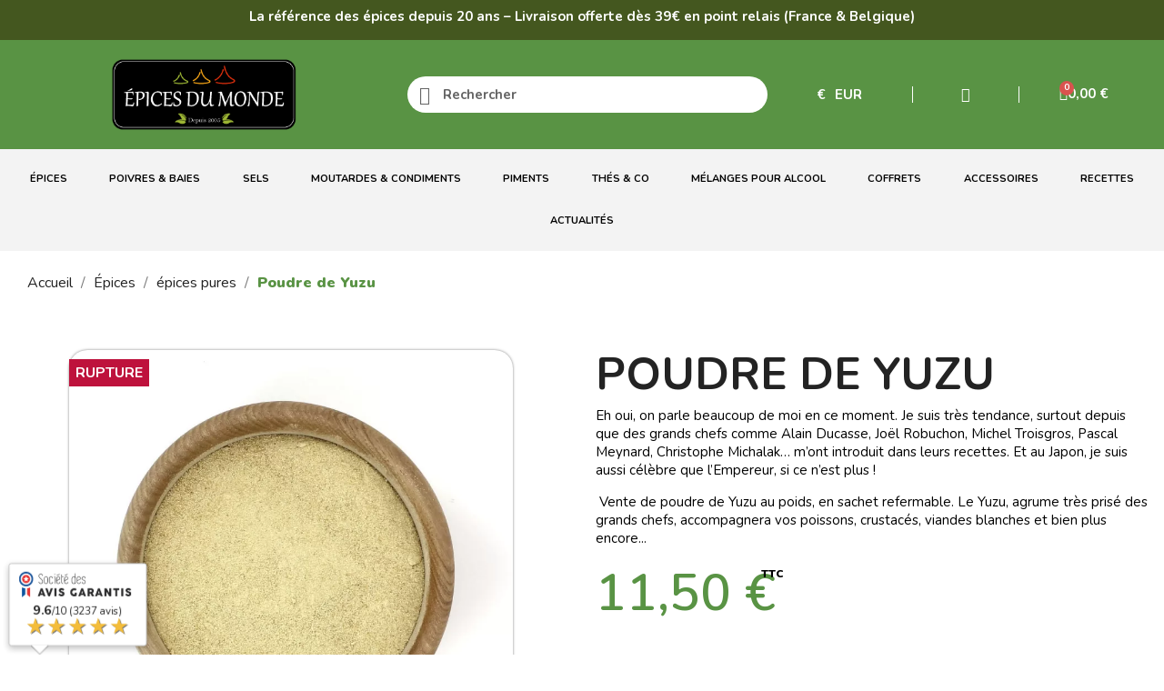

--- FILE ---
content_type: text/html; charset=utf-8
request_url: https://epicesdumonde.com/epices-pures/266-poudre-de-yuzu-3002660324837.html
body_size: 319618
content:

 


<!doctype html>
<html lang="fr-FR">

  <head>
    
      
  <meta charset="utf-8">


  <meta http-equiv="x-ua-compatible" content="ie=edge">



  <title>Poudre de Yuzu - achat, recettes, bienfaits - Epices du Monde</title>
  
    
  
  <meta name="google-site-verification" content="uDs3JNqY-90af4oDd-71LAPH6iM9aS53eC3zJq56ch4" />
  <meta name="description" content="Vente de Poudre de Yuzu, poids au choix, en sachet refermable. Paiement sécurisé (CB, Paypal, Virement), Livraison sous 48/72h.">
  <meta name="keywords" content="poudre de yuzu, zeste de yuzu en poudre, zeste de yuzu">
        <link rel="canonical" href="https://epicesdumonde.com/epices-pures/266-poudre-de-yuzu-3002660324837.html">
    
      
  
  
    <script type="application/ld+json">
  {
    "@context": "https://schema.org",
    "@type": "Organization",
    "name" : "Épices du Monde",
    "url" : "https://epicesdumonde.com/"
         ,"logo": {
        "@type": "ImageObject",
        "url":"https://epicesdumonde.com/img/logo-1690529981.jpg"
      }
      }
</script>

<script type="application/ld+json">
  {
    "@context": "https://schema.org",
    "@type": "WebPage",
    "isPartOf": {
      "@type": "WebSite",
      "url":  "https://epicesdumonde.com/",
      "name": "Épices du Monde"
    },
    "name": "Poudre de Yuzu - achat, recettes, bienfaits - Epices du Monde",
    "url":  "https://epicesdumonde.com/epices-pures/266-poudre-de-yuzu-3002660324837.html"
  }
</script>


  <script type="application/ld+json">
    {
      "@context": "https://schema.org",
      "@type": "BreadcrumbList",
      "itemListElement": [
                  {
            "@type": "ListItem",
            "position": 1,
            "name": "Accueil",
            "item": "https://epicesdumonde.com/"
          },                  {
            "@type": "ListItem",
            "position": 2,
            "name": "Épices",
            "item": "https://epicesdumonde.com/25-epices"
          },                  {
            "@type": "ListItem",
            "position": 3,
            "name": "épices pures",
            "item": "https://epicesdumonde.com/60-epices-pures"
          },                  {
            "@type": "ListItem",
            "position": 4,
            "name": "Poudre de Yuzu",
            "item": "https://epicesdumonde.com/epices-pures/266-poudre-de-yuzu-3002660324837.html"
          }              ]
    }
  </script>
  
  
  
  <script type="application/ld+json">
{
	"@context": "https://schema.org/",
	"@type": "Product",
	"name": "Poudre de Yuzu",
	"description": "Vente de Poudre de Yuzu, poids au choix, en sachet refermable. Paiement sécurisé (CB, Paypal, Virement), Livraison sous 48/72h.",
	"category": "épices pures",
	"image" :"https://epicesdumonde.com/1274-home_default/poudre-de-yuzu.jpg",
	"sku": "E149",
	"mpn": "9822660485191",
	"gtin13": "3002660324837",
	"brand": {
		"@type": "Brand",
		"name": "Épices du Monde"
	},
	"weight": {
			"@context": "https://schema.org",
			"@type": "QuantitativeValue",
			"value": "0.000000",
			"unitCode": "kg"
	},
	"offers": {
		"@type": "Offer",
		"priceCurrency": "EUR",
		"name": "Poudre de Yuzu",
		"price": "11.5",
		"url": "https://epicesdumonde.com/epices-pures/266-poudre-de-yuzu-3002660324837.html",
		"priceValidUntil": "2026-02-06",
			"image": ["https://epicesdumonde.com/1274-large_default/poudre-de-yuzu.jpg","https://epicesdumonde.com/2496-large_default/poudre-de-yuzu.jpg"],
			"sku": "E149",
		"mpn": "9822660485191",
			"gtin13": "3002660324837",
				"availability": "https://schema.org/OutOfStock",
		"seller": {
			"@type": "Organization",
			"name": "Épices du Monde"
		}
	},
	"url": "https://epicesdumonde.com/epices-pures/266-poudre-de-yuzu-3002660324837.html"
}
</script>
  
  
    
  

  
    <meta property="og:title" content="Poudre de Yuzu - achat, recettes, bienfaits - Epices du Monde" />
    <meta property="og:description" content="Vente de Poudre de Yuzu, poids au choix, en sachet refermable. Paiement sécurisé (CB, Paypal, Virement), Livraison sous 48/72h." />
    <meta property="og:url" content="https://epicesdumonde.com/epices-pures/266-poudre-de-yuzu-3002660324837.html" />
    <meta property="og:site_name" content="Épices du Monde" />
        



  <meta name="viewport" content="width=device-width, initial-scale=1">



  <link rel="icon" type="image/vnd.microsoft.icon" href="https://epicesdumonde.com/img/favicon.ico?1690529981">
  <link rel="shortcut icon" type="image/x-icon" href="https://epicesdumonde.com/img/favicon.ico?1690529981">



  



  	

  <script type="text/javascript">
        var baseDir = "https:\/\/epicesdumonde.com";
        var cart_page_redirect_link = "\/\/epicesdumonde.com\/panier?action=show";
        var drs_id_category = false;
        var drs_id_product = "266";
        var drs_secure_key = "7e09e4520881d85dbf8cefaade79d70b";
        var drs_url = "\/epices-pures\/266-poudre-de-yuzu-3002660324837.html";
        var giftIncart = 0;
        var gift_controller_url = "https:\/\/epicesdumonde.com\/module\/mdgiftproduct\/FreeGiftproducts";
        var is_gift_product = false;
        var md_blockcart_line_sel = "";
        var md_current_currency = "\u20ac";
        var md_gift_addition_type = "checking_gift";
        var md_gift_color = "#2DB9AF";
        var md_gift_layout = "standard";
        var md_gift_price_display = "free_label";
        var md_gift_required = 0;
        var md_hide_qty_count = 0;
        var md_msg_gift_added = "Cadeau ajout\u00e9 avec succ\u00e8s \u00e0 votre panier";
        var md_msg_required_gift = "Veuillez choisir votre cadeau";
        var md_number_gift = 4;
        var md_prd_add_cart_sel = ".product-add-to-cart";
        var md_text_free = "Gratuit";
        var md_text_gift = "Cadeau";
        var mdgSecureKey = "7c85a3cc47a19ebc2031a9023f54b656";
        var msg_maximum_gift = "Vous ne pouvez pas ajouter plus de max_gift gift_s_, veuillez ajuster vos choix";
        var not_available_msg = "This product is no longer in stock with these options\t";
        var pageId = "product";
        var prestashop = {"cart":{"products":[],"totals":{"total":{"type":"total","label":"Total","amount":0,"value":"0,00\u00a0\u20ac"},"total_including_tax":{"type":"total","label":"Total TTC\u00a0:","amount":0,"value":"0,00\u00a0\u20ac"},"total_excluding_tax":{"type":"total","label":"Total HT\u00a0:","amount":0,"value":"0,00\u00a0\u20ac"}},"subtotals":{"products":{"type":"products","label":"Sous-total","amount":0,"value":"0,00\u00a0\u20ac"},"discounts":null,"shipping":{"type":"shipping","label":"Livraison","amount":0,"value":""},"tax":{"type":"tax","label":"Taxes incluses","amount":0,"value":"0,00\u00a0\u20ac"}},"products_count":0,"summary_string":"0 articles","vouchers":{"allowed":1,"added":[]},"discounts":[],"minimalPurchase":0,"minimalPurchaseRequired":""},"currency":{"id":1,"name":"Euro","iso_code":"EUR","iso_code_num":"978","sign":"\u20ac"},"customer":{"lastname":"","firstname":"","email":"","birthday":"0000-00-00","newsletter":"0","newsletter_date_add":"0000-00-00 00:00:00","optin":"0","website":null,"company":null,"siret":null,"ape":null,"is_logged":false,"gender":{"type":null,"name":null},"addresses":[]},"language":{"name":"Fran\u00e7ais (French)","iso_code":"fr","locale":"fr-FR","language_code":"fr","is_rtl":"0","date_format_lite":"d\/m\/Y","date_format_full":"d\/m\/Y H:i:s","id":2},"page":{"title":"","canonical":"https:\/\/epicesdumonde.com\/epices-pures\/266-poudre-de-yuzu-3002660324837.html","meta":{"title":"Poudre de Yuzu - achat, recettes, bienfaits - Epices du Monde","description":"Vente de Poudre de Yuzu, poids au choix, en sachet refermable. Paiement s\u00e9curis\u00e9 (CB, Paypal, Virement), Livraison sous 48\/72h.","keywords":"poudre de yuzu, zeste de yuzu en poudre, zeste de yuzu","robots":"index"},"page_name":"product","body_classes":{"lang-fr":true,"lang-rtl":false,"country-FR":true,"currency-EUR":true,"layout-full-width":true,"page-product":true,"tax-display-enabled":true,"page-customer-account":false,"product-id-266":true,"product-Poudre de Yuzu":true,"product-id-category-60":true,"product-id-manufacturer-0":true,"product-id-supplier-0":true,"product-available-for-order":true},"admin_notifications":[],"password-policy":{"feedbacks":{"0":"Tr\u00e8s faible","1":"Faible","2":"Moyenne","3":"Fort","4":"Tr\u00e8s fort","Straight rows of keys are easy to guess":"Les suites de touches sur le clavier sont faciles \u00e0 deviner","Short keyboard patterns are easy to guess":"Les mod\u00e8les courts sur le clavier sont faciles \u00e0 deviner.","Use a longer keyboard pattern with more turns":"Utilisez une combinaison de touches plus longue et plus complexe.","Repeats like \"aaa\" are easy to guess":"Les r\u00e9p\u00e9titions (ex. : \"aaa\") sont faciles \u00e0 deviner.","Repeats like \"abcabcabc\" are only slightly harder to guess than \"abc\"":"Les r\u00e9p\u00e9titions (ex. : \"abcabcabc\") sont seulement un peu plus difficiles \u00e0 deviner que \"abc\".","Sequences like abc or 6543 are easy to guess":"Les s\u00e9quences (ex. : abc ou 6543) sont faciles \u00e0 deviner.","Recent years are easy to guess":"Les ann\u00e9es r\u00e9centes sont faciles \u00e0 deviner.","Dates are often easy to guess":"Les dates sont souvent faciles \u00e0 deviner.","This is a top-10 common password":"Ce mot de passe figure parmi les 10 mots de passe les plus courants.","This is a top-100 common password":"Ce mot de passe figure parmi les 100 mots de passe les plus courants.","This is a very common password":"Ceci est un mot de passe tr\u00e8s courant.","This is similar to a commonly used password":"Ce mot de passe est similaire \u00e0 un mot de passe couramment utilis\u00e9.","A word by itself is easy to guess":"Un mot seul est facile \u00e0 deviner.","Names and surnames by themselves are easy to guess":"Les noms et les surnoms seuls sont faciles \u00e0 deviner.","Common names and surnames are easy to guess":"Les noms et les pr\u00e9noms courants sont faciles \u00e0 deviner.","Use a few words, avoid common phrases":"Utilisez quelques mots, \u00e9vitez les phrases courantes.","No need for symbols, digits, or uppercase letters":"Pas besoin de symboles, de chiffres ou de majuscules.","Avoid repeated words and characters":"\u00c9viter de r\u00e9p\u00e9ter les mots et les caract\u00e8res.","Avoid sequences":"\u00c9viter les s\u00e9quences.","Avoid recent years":"\u00c9vitez les ann\u00e9es r\u00e9centes.","Avoid years that are associated with you":"\u00c9vitez les ann\u00e9es qui vous sont associ\u00e9es.","Avoid dates and years that are associated with you":"\u00c9vitez les dates et les ann\u00e9es qui vous sont associ\u00e9es.","Capitalization doesn't help very much":"Les majuscules ne sont pas tr\u00e8s utiles.","All-uppercase is almost as easy to guess as all-lowercase":"Un mot de passe tout en majuscules est presque aussi facile \u00e0 deviner qu'un mot de passe tout en minuscules.","Reversed words aren't much harder to guess":"Les mots invers\u00e9s ne sont pas beaucoup plus difficiles \u00e0 deviner.","Predictable substitutions like '@' instead of 'a' don't help very much":"Les substitutions pr\u00e9visibles comme '\"@\" au lieu de \"a\" n'aident pas beaucoup.","Add another word or two. Uncommon words are better.":"Ajoutez un autre mot ou deux. Pr\u00e9f\u00e9rez les mots peu courants."}}},"shop":{"name":"\u00c9pices du Monde","logo":"https:\/\/epicesdumonde.com\/img\/logo-1690529981.jpg","stores_icon":"https:\/\/epicesdumonde.com\/img\/logo_stores.png","favicon":"https:\/\/epicesdumonde.com\/img\/favicon.ico"},"core_js_public_path":"\/themes\/","urls":{"base_url":"https:\/\/epicesdumonde.com\/","current_url":"https:\/\/epicesdumonde.com\/epices-pures\/266-poudre-de-yuzu-3002660324837.html","shop_domain_url":"https:\/\/epicesdumonde.com","img_ps_url":"https:\/\/epicesdumonde.com\/img\/","img_cat_url":"https:\/\/epicesdumonde.com\/img\/c\/","img_lang_url":"https:\/\/epicesdumonde.com\/img\/l\/","img_prod_url":"https:\/\/epicesdumonde.com\/img\/p\/","img_manu_url":"https:\/\/epicesdumonde.com\/img\/m\/","img_sup_url":"https:\/\/epicesdumonde.com\/img\/su\/","img_ship_url":"https:\/\/epicesdumonde.com\/img\/s\/","img_store_url":"https:\/\/epicesdumonde.com\/img\/st\/","img_col_url":"https:\/\/epicesdumonde.com\/img\/co\/","img_url":"https:\/\/epicesdumonde.com\/themes\/classic\/assets\/img\/","css_url":"https:\/\/epicesdumonde.com\/themes\/classic\/assets\/css\/","js_url":"https:\/\/epicesdumonde.com\/themes\/classic\/assets\/js\/","pic_url":"https:\/\/epicesdumonde.com\/upload\/","theme_assets":"https:\/\/epicesdumonde.com\/themes\/classic\/assets\/","pages":{"address":"https:\/\/epicesdumonde.com\/adresse","addresses":"https:\/\/epicesdumonde.com\/adresses","authentication":"https:\/\/epicesdumonde.com\/connexion","manufacturer":"https:\/\/epicesdumonde.com\/marques","cart":"https:\/\/epicesdumonde.com\/panier","category":"https:\/\/epicesdumonde.com\/index.php?controller=category","cms":"https:\/\/epicesdumonde.com\/index.php?controller=cms","contact":"https:\/\/epicesdumonde.com\/nous-contacter","discount":"https:\/\/epicesdumonde.com\/reduction","guest_tracking":"https:\/\/epicesdumonde.com\/suivi-commande-invite","history":"https:\/\/epicesdumonde.com\/historique-commandes","identity":"https:\/\/epicesdumonde.com\/identite","index":"https:\/\/epicesdumonde.com\/","my_account":"https:\/\/epicesdumonde.com\/mon-compte","order_confirmation":"https:\/\/epicesdumonde.com\/confirmation-commande","order_detail":"https:\/\/epicesdumonde.com\/index.php?controller=order-detail","order_follow":"https:\/\/epicesdumonde.com\/suivi-commande","order":"https:\/\/epicesdumonde.com\/commande","order_return":"https:\/\/epicesdumonde.com\/index.php?controller=order-return","order_slip":"https:\/\/epicesdumonde.com\/avoirs","pagenotfound":"https:\/\/epicesdumonde.com\/page-introuvable","password":"https:\/\/epicesdumonde.com\/recuperation-mot-de-passe","pdf_invoice":"https:\/\/epicesdumonde.com\/index.php?controller=pdf-invoice","pdf_order_return":"https:\/\/epicesdumonde.com\/index.php?controller=pdf-order-return","pdf_order_slip":"https:\/\/epicesdumonde.com\/index.php?controller=pdf-order-slip","prices_drop":"https:\/\/epicesdumonde.com\/promotions","product":"https:\/\/epicesdumonde.com\/index.php?controller=product","registration":"https:\/\/epicesdumonde.com\/inscription","search":"https:\/\/epicesdumonde.com\/recherche","sitemap":"https:\/\/epicesdumonde.com\/plan-site","stores":"https:\/\/epicesdumonde.com\/magasins","supplier":"https:\/\/epicesdumonde.com\/fournisseur","brands":"https:\/\/epicesdumonde.com\/marques","register":"https:\/\/epicesdumonde.com\/inscription","order_login":"https:\/\/epicesdumonde.com\/commande?login=1"},"alternative_langs":[],"actions":{"logout":"https:\/\/epicesdumonde.com\/?mylogout="},"no_picture_image":{"bySize":{"small_default":{"url":"https:\/\/epicesdumonde.com\/img\/p\/fr-default-small_default.jpg","width":98,"height":98},"cart_default":{"url":"https:\/\/epicesdumonde.com\/img\/p\/fr-default-cart_default.jpg","width":125,"height":125},"home_default":{"url":"https:\/\/epicesdumonde.com\/img\/p\/fr-default-home_default.jpg","width":250,"height":250},"medium_default":{"url":"https:\/\/epicesdumonde.com\/img\/p\/fr-default-medium_default.jpg","width":452,"height":452},"large_default":{"url":"https:\/\/epicesdumonde.com\/img\/p\/fr-default-large_default.jpg","width":800,"height":800}},"small":{"url":"https:\/\/epicesdumonde.com\/img\/p\/fr-default-small_default.jpg","width":98,"height":98},"medium":{"url":"https:\/\/epicesdumonde.com\/img\/p\/fr-default-home_default.jpg","width":250,"height":250},"large":{"url":"https:\/\/epicesdumonde.com\/img\/p\/fr-default-large_default.jpg","width":800,"height":800},"legend":""}},"configuration":{"display_taxes_label":true,"display_prices_tax_incl":true,"is_catalog":false,"show_prices":true,"opt_in":{"partner":false},"quantity_discount":{"type":"price","label":"Prix unitaire"},"voucher_enabled":1,"return_enabled":0},"field_required":[],"breadcrumb":{"links":[{"title":"Accueil","url":"https:\/\/epicesdumonde.com\/"},{"title":"\u00c9pices","url":"https:\/\/epicesdumonde.com\/25-epices"},{"title":"\u00e9pices pures","url":"https:\/\/epicesdumonde.com\/60-epices-pures"},{"title":"Poudre de Yuzu","url":"https:\/\/epicesdumonde.com\/epices-pures\/266-poudre-de-yuzu-3002660324837.html"}],"count":4},"link":{"protocol_link":"https:\/\/","protocol_content":"https:\/\/"},"time":1769067552,"static_token":"1286d7017f103d6473e88abf4f44cf64","token":"578edd2fa0084dccf933776dec179d09","debug":false};
        var ps_checkout3dsEnabled = true;
        var ps_checkoutApplePayUrl = "https:\/\/epicesdumonde.com\/module\/ps_checkout\/applepay";
        var ps_checkoutAutoRenderDisabled = false;
        var ps_checkoutCancelUrl = "https:\/\/epicesdumonde.com\/module\/ps_checkout\/cancel";
        var ps_checkoutCardBrands = ["MASTERCARD","VISA","AMEX","CB_NATIONALE"];
        var ps_checkoutCardFundingSourceImg = "\/modules\/ps_checkout\/views\/img\/payment-cards.png";
        var ps_checkoutCardLogos = {"AMEX":"\/modules\/ps_checkout\/views\/img\/amex.svg","CB_NATIONALE":"\/modules\/ps_checkout\/views\/img\/cb.svg","DINERS":"\/modules\/ps_checkout\/views\/img\/diners.svg","DISCOVER":"\/modules\/ps_checkout\/views\/img\/discover.svg","JCB":"\/modules\/ps_checkout\/views\/img\/jcb.svg","MAESTRO":"\/modules\/ps_checkout\/views\/img\/maestro.svg","MASTERCARD":"\/modules\/ps_checkout\/views\/img\/mastercard.svg","UNIONPAY":"\/modules\/ps_checkout\/views\/img\/unionpay.svg","VISA":"\/modules\/ps_checkout\/views\/img\/visa.svg"};
        var ps_checkoutCartProductCount = 0;
        var ps_checkoutCheckUrl = "https:\/\/epicesdumonde.com\/module\/ps_checkout\/check";
        var ps_checkoutCheckoutTranslations = {"checkout.go.back.link.title":"Retourner au tunnel de commande","checkout.go.back.label":"Tunnel de commande","checkout.card.payment":"Paiement par carte","checkout.page.heading":"R\u00e9sum\u00e9 de commande","checkout.cart.empty":"Votre panier d'achat est vide.","checkout.page.subheading.card":"Carte","checkout.page.subheading.paypal":"PayPal","checkout.payment.by.card":"Vous avez choisi de payer par carte.","checkout.payment.by.paypal":"Vous avez choisi de payer par PayPal.","checkout.order.summary":"Voici un r\u00e9sum\u00e9 de votre commande :","checkout.order.amount.total":"Le montant total de votre panier est de","checkout.order.included.tax":"(TTC)","checkout.order.confirm.label":"Veuillez finaliser votre commande en cliquant sur &quot;Je valide ma commande&quot;","paypal.hosted-fields.label.card-name":"Nom du titulaire de la carte","paypal.hosted-fields.placeholder.card-name":"Nom du titulaire de la carte","paypal.hosted-fields.label.card-number":"Num\u00e9ro de carte","paypal.hosted-fields.placeholder.card-number":"Num\u00e9ro de carte","paypal.hosted-fields.label.expiration-date":"Date d'expiration","paypal.hosted-fields.placeholder.expiration-date":"MM\/YY","paypal.hosted-fields.label.cvv":"Code de s\u00e9curit\u00e9","paypal.hosted-fields.placeholder.cvv":"XXX","payment-method-logos.title":"Paiement 100% s\u00e9curis\u00e9","express-button.cart.separator":"ou","express-button.checkout.express-checkout":"Achat rapide","error.paypal-sdk":"No PayPal Javascript SDK Instance","error.google-pay-sdk":"No Google Pay Javascript SDK Instance","error.google-pay.transaction-info":"An error occurred fetching Google Pay transaction info","error.apple-pay-sdk":"No Apple Pay Javascript SDK Instance","error.apple-pay.payment-request":"An error occurred fetching Apple Pay payment request","checkout.payment.others.link.label":"Autres moyens de paiement","checkout.payment.others.confirm.button.label":"Je valide ma commande","checkout.form.error.label":"Une erreur s'est produite lors du paiement. Veuillez r\u00e9essayer ou contacter le support.","loader-component.label.header":"Merci pour votre achat !","loader-component.label.body":"Veuillez patienter, nous traitons votre paiement","loader-component.label.body.longer":"This is taking longer than expected. Please wait...","error.paypal-sdk.contingency.cancel":"Authentification du titulaire de carte annul\u00e9e, veuillez choisir un autre moyen de paiement ou essayez de nouveau.","error.paypal-sdk.contingency.error":"Une erreur est survenue lors de l'authentification du titulaire de la carte, veuillez choisir un autre moyen de paiement ou essayez de nouveau.","error.paypal-sdk.contingency.failure":"Echec de l'authentification du titulaire de la carte, veuillez choisir un autre moyen de paiement ou essayez de nouveau.","error.paypal-sdk.contingency.unknown":"L'identit\u00e9 du titulaire de la carte n'a pas pu \u00eatre v\u00e9rifi\u00e9e, veuillez choisir un autre moyen de paiement ou essayez de nouveau.","ok":"Ok","cancel":"Annuler","checkout.payment.token.delete.modal.header":"Voulez-vous supprimer cette m\u00e9thode de paiement ?","checkout.payment.token.delete.modal.content":"Cette m\u00e9thode de paiement sera supprim\u00e9e de votre compte :","checkout.payment.token.delete.modal.confirm-button":"Supprimer cette m\u00e9thode de paiement","checkout.payment.loader.processing-request":"Veuillez patienter, nous traitons votre demande...","APPLE_PAY_MERCHANT_SESSION_VALIDATION_ERROR":"Nous ne pouvons pas traiter votre paiement Apple Pay pour le moment. Cela peut \u00eatre d\u00fb \u00e0 un probl\u00e8me de v\u00e9rification de la configuration du paiement pour ce site. Veuillez r\u00e9essayer plus tard ou choisir un autre moyen de paiement.","APPROVE_APPLE_PAY_VALIDATION_ERROR":"Nous avons rencontr\u00e9 un probl\u00e8me lors du traitement de votre paiement Apple Pay. Veuillez v\u00e9rifier les d\u00e9tails de votre commande et r\u00e9essayer, ou utiliser un autre moyen de paiement."};
        var ps_checkoutCheckoutUrl = "https:\/\/epicesdumonde.com\/commande";
        var ps_checkoutConfirmUrl = "https:\/\/epicesdumonde.com\/confirmation-commande";
        var ps_checkoutCreateUrl = "https:\/\/epicesdumonde.com\/module\/ps_checkout\/create";
        var ps_checkoutCspNonce = "";
        var ps_checkoutCustomMarks = [];
        var ps_checkoutExpressCheckoutCartEnabled = false;
        var ps_checkoutExpressCheckoutOrderEnabled = false;
        var ps_checkoutExpressCheckoutProductEnabled = false;
        var ps_checkoutExpressCheckoutSelected = false;
        var ps_checkoutExpressCheckoutUrl = "https:\/\/epicesdumonde.com\/module\/ps_checkout\/ExpressCheckout";
        var ps_checkoutFundingSource = "paypal";
        var ps_checkoutFundingSourcesSorted = ["paypal","card"];
        var ps_checkoutGooglePayUrl = "https:\/\/epicesdumonde.com\/module\/ps_checkout\/googlepay";
        var ps_checkoutHostedFieldsContingencies = "SCA_WHEN_REQUIRED";
        var ps_checkoutHostedFieldsEnabled = true;
        var ps_checkoutHostedFieldsSelected = false;
        var ps_checkoutIconsPath = "\/modules\/ps_checkout\/views\/img\/icons\/";
        var ps_checkoutLanguageIsoCode = "fr";
        var ps_checkoutLoaderImage = "\/modules\/ps_checkout\/views\/img\/loader.svg";
        var ps_checkoutPartnerAttributionId = "PrestaShop_Cart_PSXO_PSDownload";
        var ps_checkoutPayLaterCartPageButtonEnabled = false;
        var ps_checkoutPayLaterCategoryPageBannerEnabled = false;
        var ps_checkoutPayLaterHomePageBannerEnabled = false;
        var ps_checkoutPayLaterOrderPageBannerEnabled = false;
        var ps_checkoutPayLaterOrderPageButtonEnabled = false;
        var ps_checkoutPayLaterOrderPageMessageEnabled = false;
        var ps_checkoutPayLaterProductPageBannerEnabled = false;
        var ps_checkoutPayLaterProductPageButtonEnabled = false;
        var ps_checkoutPayLaterProductPageMessageEnabled = false;
        var ps_checkoutPayPalButtonConfiguration = {"color":"blue","shape":"pill","label":"pay"};
        var ps_checkoutPayPalEnvironment = "LIVE";
        var ps_checkoutPayPalOrderId = "";
        var ps_checkoutPayPalSdkConfig = {"clientId":"AXjYFXWyb4xJCErTUDiFkzL0Ulnn-bMm4fal4G-1nQXQ1ZQxp06fOuE7naKUXGkq2TZpYSiI9xXbs4eo","merchantId":"TUXPFDW8W3NHJ","currency":"EUR","intent":"capture","commit":"false","vault":"false","integrationDate":"2022-14-06","dataPartnerAttributionId":"PrestaShop_Cart_PSXO_PSDownload","dataCspNonce":"","dataEnable3ds":"true","disableFunding":"bancontact,blik,eps,giropay,ideal,mybank,p24,paylater","components":"marks,funding-eligibility"};
        var ps_checkoutPayWithTranslations = {"paypal":"Payer avec un compte PayPal","card":"Paiement 100% s\u00e9curis\u00e9 par carte bancaire"};
        var ps_checkoutPaymentMethodLogosTitleImg = "\/modules\/ps_checkout\/views\/img\/lock_checkout.svg";
        var ps_checkoutPaymentUrl = "https:\/\/epicesdumonde.com\/module\/ps_checkout\/payment";
        var ps_checkoutRenderPaymentMethodLogos = true;
        var ps_checkoutValidateUrl = "https:\/\/epicesdumonde.com\/module\/ps_checkout\/validate";
        var ps_checkoutVaultUrl = "https:\/\/epicesdumonde.com\/module\/ps_checkout\/vault";
        var ps_checkoutVersion = "4.4.0";
        var psemailsubscription_subscription = "https:\/\/epicesdumonde.com\/module\/ps_emailsubscription\/subscription";
        var psr_icon_color = "#599344";
      </script>
		<link rel="stylesheet" href="/modules/ps_checkout/views/css/payments.css?version=4.4.0" media="all">
		<link rel="stylesheet" href="https://fonts.googleapis.com/css?family=Nunito:100,100italic,200,200italic,300,300italic,400,400italic,500,500italic,600,600italic,700,700italic,800,800italic,900,900italic&amp;display=swap" media="all">
		<link rel="stylesheet" href="https://epicesdumonde.com/themes/classic/assets/cache/theme-0d71d8553.css" media="all">
	
	


	<script>
			var ceFrontendConfig = {"environmentMode":{"edit":false,"wpPreview":false},"is_rtl":false,"breakpoints":{"xs":0,"sm":480,"md":768,"lg":1025,"xl":1440,"xxl":1600},"version":"2.9.14","urls":{"assets":"\/modules\/creativeelements\/views\/"},"productQuickView":9,"settings":{"page":[],"general":{"elementor_global_image_lightbox":"1","elementor_lightbox_enable_counter":"yes","elementor_lightbox_enable_fullscreen":"yes","elementor_lightbox_enable_zoom":"yes","elementor_lightbox_title_src":"title","elementor_lightbox_description_src":"caption"},"editorPreferences":[]},"post":{"id":"266030201","title":"Poudre%20de%20Yuzu","excerpt":""}};
		</script>
        <link rel="preload" href="/modules/creativeelements/views/lib/ceicons/fonts/ceicons.woff2?fj664s" as="font" type="font/woff2" crossorigin>
        <!--CE-JS-->


  <script type="text/javascript">
pcRunDynamicModulesJs = function() {
// Autoconf - 2023-11-21T16:01:04+00:00
// blockwishlist
wishlistProductsIdsFixed = new Array();
if (typeof(wishlistProductsIds)!='undefined' && $.isArray(wishlistProductsIds)) {
    $.each(wishlistProductsIds, function(i,p){
        if ($.inArray(parseInt(p.id_product),wishlistProductsIdsFixed) == -1)
            wishlistProductsIdsFixed.push(parseInt(p.id_product))
    });
};   
wishlistProductsIds = wishlistProductsIdsFixed;
$('.addToWishlist').each(function(){
    if ($.inArray(parseInt($(this).attr('rel')),wishlistProductsIdsFixed)!= -1) {
        $(this).addClass('active').addClass('checked');
    } else {
        $(this).removeClass('active').removeClass('checked');
    }
});
// ps_shoppingcart
setTimeout("prestashop.emit('updateCart', {reason: {linkAction: 'refresh'}, resp: {errors:[]}});", 10);
// creativeelements
$.ajax({url:prestashop.urls.pages.cart,method:'POST',dataType:'json',data:{ajax:1,action:'update'}}).then(function(a){a.success&&a.cart&&prestashop.emit('updateCart',{reason:{linkAction:'refresh'},resp:a})});
};</script><script type="text/javascript">


</script>
<meta name="google-site-verification" content="1-QAtSYW_NqZ8OUppgsjTe5P2qGskC5A8v5Oa-_t2N8" /><!-- Google tag (gtag.js) -->
<script async src="https://www.googletagmanager.com/gtag/js?id=AW-16498783542"></script>
<script>
  window.dataLayer = window.dataLayer || [];
  function gtag(){dataLayer.push(arguments);}
  gtag('js', new Date());

  gtag('config', 'AW-16498783542', {'allow_enhanced_conversions': true});
</script>
<script async src="https://www.googletagmanager.com/gtag/js?id=G-DPFK0B5PWQ"></script>
<script>
  window.dataLayer = window.dataLayer || [];
  function gtag(){dataLayer.push(arguments);}
  gtag('js', new Date());
  gtag(
    'config',
    'G-DPFK0B5PWQ',
    {
      'debug_mode':false
      , 'anonymize_ip': true                }
  );
</script>

<script type="text/javascript">
 var baseAjax ='https://epicesdumonde.com/module/ybc_productimagehover/ajax';
 var YBC_PI_TRANSITION_EFFECT = 'fade';
 var _PI_VER_17_ = 1
 var _PI_VER_16_ = 1
</script><link href="//fonts.googleapis.com/css?family=Open+Sans:600,400,400i|Oswald:700" rel="stylesheet" type="text/css" media="all">
 
<script type="text/javascript">
    var agSiteId="2943";
</script>
<script src="https://www.societe-des-avis-garantis.fr/wp-content/plugins/ag-core/widgets/JsWidget.js" type="text/javascript"></script>

<style>
    </style><link rel='stylesheet prefetch' href='https://epicesdumonde.com/modules/sfkseoschema/views/css/sfkcss.css'>




    
 <!-- Automatic Open Graph and Twitter Cards Tags on All Pages  -->

<meta property="og:type" content="product"/>
<meta property="og:url" content="https://epicesdumonde.com/epices-pures/266-poudre-de-yuzu-3002660324837.html"/>
<meta property="og:title" content="Poudre de Yuzu - achat, recettes, bienfaits - Epices du Monde"/>
<meta property="og:site_name" content="Épices du Monde"/>
<meta property="og:description" content="Vente de Poudre de Yuzu, poids au choix, en sachet refermable. Paiement sécurisé (CB, Paypal, Virement), Livraison sous 48/72h."/>
<meta property="og:image" content="https://epicesdumonde.com/1274-large_default/poudre-de-yuzu.jpg"/>
<meta property="og:image:src" content="https://epicesdumonde.com/1274-large_default/poudre-de-yuzu.jpg"/>
<meta property="og:image:secure_url" content="https://epicesdumonde.com/1274-large_default/poudre-de-yuzu.jpg"/>
<meta property="og:image:alt" content="Poudre de Yuzu - achat, recettes, bienfaits - Epices du Monde"/>
<meta property="fb:app_id" content=""/>
<meta property="og:locale" content="fr-fr"/>

<meta property="twitter:card" content="summary"/>
<meta property="twitter:site" content="Épices du Monde"/>
<meta property="twitter:creator" content=""/>
<meta property="twitter:title" content="Poudre de Yuzu - achat, recettes, bienfaits - Epices du Monde"/>
<meta property="twitter:description" content="Vente de Poudre de Yuzu, poids au choix, en sachet refermable. Paiement sécurisé (CB, Paypal, Virement), Livraison sous 48/72h."/>
<meta property="twitter:image" content="https://epicesdumonde.com/1274-large_default/poudre-de-yuzu.jpg"/>
<meta property="twitter:image:src" content="https://epicesdumonde.com/1274-large_default/poudre-de-yuzu.jpg"/>
<meta property="twitter:image:alt" content="Poudre de Yuzu - achat, recettes, bienfaits - Epices du Monde"/>
<meta property="twitter:domain" content="https://epicesdumonde.com/"/>

<!-- JSON-LD markup generated for product image -->
<script type="application/ld+json" data-keepinline="true" data-nocompress="true">
{
    "@context":"http://schema.org/",
    "@type":"ImageObject",
    "@id":"https://epicesdumonde.com/epices-pures/266-poudre-de-yuzu-3002660324837.html/#primaryimage",
    "name":"Poudre de Yuzu - achat, recettes, bienfaits - Epices du Monde",
    "image":"https://epicesdumonde.com/1274-large_default/poudre-de-yuzu.jpg",
    "thumbnail":"https://epicesdumonde.com/1274-large_default/poudre-de-yuzu.jpg",
    "representativeOfPage":true,
    "contentUrl":"https://epicesdumonde.com/1274-large_default/poudre-de-yuzu.jpg",
    "caption":"Poudre de Yuzu - achat, recettes, bienfaits - Epices du Monde"
}
</script>


<!-- JSON-LD markup generated by Google Structured Data Markup Helper. From DB -->
<script type="application/ld+json" data-keepinline="true" data-nocompress="true">
{
  "@context" : "https://schema.org",
  "@type" : "Product",
  "@id": "https://epicesdumonde.com/epices-pures/266-poudre-de-yuzu-3002660324837.html/#product",
  "productID":"266",
  "name" : "Poudre de Yuzu - achat, recettes, bienfaits - Epices du Monde",
  "image" : "https://epicesdumonde.com/1274-home_default/poudre-de-yuzu.jpg/#primaryimage",
  "description" : "Vente de Poudre de Yuzu, poids au choix, en sachet refermable. Paiement sécurisé (CB, Paypal, Virement), Livraison sous 48/72h.",
  "category" : "épices pures",
  "sku" : "E029-01",
  "mpn" : "E029-01",
  
    "gtin13" : "3002660324837",
   
  
    
   
  
  "url" : "https://epicesdumonde.com/epices-pures/266-poudre-de-yuzu-3002660324837.html",
  "mainEntityOfPage": {
	"@type": "WebPage",
        "@id": "https://epicesdumonde.com/epices-pures/266-poudre-de-yuzu-3002660324837.html"
    },
              
    "offers": {
    "@type": "Offer",
    "@id": "https://epicesdumonde.com//#/schema/offer",
    
    "priceSpecification":{
        "@type":"PriceSpecification",
        "price":"11.5",
        "priceCurrency":"EUR",
        "valueAddedTaxIncluded":true
    },
            
    "availability": "https://schema.org/InStock",
    "itemCondition":"http://schema.org/NewCondition",
    
    "priceValidUntil": "2050-12-31",
    "url": "https://epicesdumonde.com/epices-pures/266-poudre-de-yuzu-3002660324837.html",
    "seller": {
        "@type": "Organization",
        "@id":"https://epicesdumonde.com/#organization",
        "name": "Épices du Monde"
      },
              
    "shippingDetails": {
        "@type": "OfferShippingDetails",
        "shippingRate": {
          "@type": "MonetaryAmount",
          "value": "5",
          "currency": "EUR"
        },
        "shippingDestination": {
          "@type": "DefinedRegion",
          "addressCountry": "FR"
        },
        "deliveryTime": {
          "@type": "ShippingDeliveryTime",
          "handlingTime": {
            "@type": "QuantitativeValue",
            "minValue": "1",
            "maxValue": "4",
            "unitCode": "DAY"
          },
          "transitTime": {
            "@type": "QuantitativeValue",
            "minValue": "1",
            "maxValue": "4",
            "unitCode": "DAY"
          }
        }
      },
      "hasMerchantReturnPolicy": {
        "@type": "MerchantReturnPolicy",
        "applicableCountry": "FR",
        "returnPolicyCategory": "https://schema.org/MerchantReturnFiniteReturnWindow",
        "merchantReturnDays": "60",
        "returnMethod": "https://schema.org/ReturnByMail",
        "returnFees": "https://schema.org/FreeReturn"
      }       
  },
    
  
  
  
       
  
  
  "sameAs": [
      "https://www.facebook.com/epicesdumonde/",
      "",
      "",
      "",
      "https://www.instagram.com/epicesdumonde/",
      ""
   ]
}
</script>



<!-- JSON-LD markup generated by Google Structured Data Markup Helper. For WebSite -->
<script type="application/ld+json" data-keepinline="true" data-nocompress="true">
{
    "@context":"http://schema.org",
    "@type":"WebPage",
    "isPartOf": {
        "@type":"WebSite",
        "url":  "https://epicesdumonde.com/",
        "name": "Épices du Monde"
    },
    "name": "Poudre de Yuzu - achat, recettes, bienfaits - Epices du Monde",
    "url":  "https://epicesdumonde.com/epices-pures/266-poudre-de-yuzu-3002660324837.html"
}
</script>

<!-- JSON-LD markup generated by Google Structured Data Markup Helper. For Organization -->
<script type="application/ld+json" data-keepinline="true" data-nocompress="true">
{
    "@context" : "http://schema.org",
    "@type" : "Organization",
    "name" : "Épices du Monde",
    "alternateName": "Épices du Monde",
    "LegalName": "Épices du Monde",
    "url": "https://epicesdumonde.com/",
    "logo" : {
        "@type":"ImageObject",
        "url":"https://epicesdumonde.com/img/logo.jpg"
    },
    "contactPoint": {
         "@type": "ContactPoint",
         "contactType": "customer support",
         "telephone": "",
         "email": "contact@epicesdumonde.com"
     },
     "sameAs": [
        "https://www.facebook.com/epicesdumonde/",
        "",
        "",
        "",
        "https://www.instagram.com/epicesdumonde/",
        ""
   ]        
}
</script>



<!-- JSON-LD markup generated by Google Structured Data Markup Helper. For WebSite Search-->
<script type="application/ld+json" data-keepinline="true" data-nocompress="true">
    {
      "@context": "https://schema.org",
      "@type": "WebSite",
      "name": "Épices du Monde",
      "inLanguage": "fr-fr",
      "url" : "https://epicesdumonde.com/",
        "image": {
          "@type": "ImageObject",
          "url":"https://epicesdumonde.com/img/logo.jpg"
        },
      "potentialAction": {
        "@type": "SearchAction",
        "target": "https://epicesdumonde.com/recherche?search_query={search_term_string}",
        "query-input": "required name=search_term_string"
      }
    }
  </script>



<!-- JSON-LD markup generated by Google Structured Data Markup Helper. For Breadcrumb List -->
  <script type="application/ld+json" data-keepinline="true" data-nocompress="true">
    {
      "@context": "https://schema.org",
      "@type": "BreadcrumbList",
      "itemListElement": [
                  {
            "@type": "ListItem",
            "position": 1,
            "name": "Accueil",
            "item": "https://epicesdumonde.com/"
          },                  {
            "@type": "ListItem",
            "position": 2,
            "name": "Épices",
            "item": "https://epicesdumonde.com/25-epices"
          },                  {
            "@type": "ListItem",
            "position": 3,
            "name": "épices pures",
            "item": "https://epicesdumonde.com/60-epices-pures"
          },                  {
            "@type": "ListItem",
            "position": 4,
            "name": "Poudre de Yuzu",
            "item": "https://epicesdumonde.com/epices-pures/266-poudre-de-yuzu-3002660324837.html"
          }              ]
    }
  </script>


<!--  JSON-LD markup generated by Google Structured Data Markup Helper. For Local Business ps17-->
<script type="application/ld+json" data-keepinline="true" data-nocompress="true">
{
  "@context": "https://schema.org",
  "@type": "LocalBusiness",
  "name": "Épices du monde",
  "telephone": "",
  "email": "contact@epicesdumonde.com",
  "priceRange": "€-€",
  "url": "https://epicesdumonde.com/",
  "logo": "https://epicesdumonde.com/img/cms/Logo_rectangulaire_300px_Version_8.png",
  "image": "https://epicesdumonde.com/img/cms/Logo_rectangulaire_300px_Version_8.png",

  "address": {
    "@type": "PostalAddress",
    "streetAddress": "376 route de saint quintin 81130 Cagnac les mines",
    "addressLocality": "376 route de saint quintin 81130 Cagnac les mines",
    "addressRegion": "Cagnac les mines",
    "postalCode": "81130",
    "addressCountry": "France"
  },
  
  "geo": {
    "@type": "GeoCoordinates",
    "latitude": "43.9875724",
    "longitude": "2.1383353"
  }
}
</script>



<!--  JSON-LD markup generated by Google Structured Data Markup Helper. For Sitelink SearchBox -->
<script type="application/ld+json" data-keepinline="true" data-nocompress="true">
    {
      "@context": "http://schema.org",
      "@type": "WebSite",
      "url": "https://epicesdumonde.com/",
      "potentialAction": {
        "@type": "SearchAction",
        "target": "https://epicesdumonde.com/search?controller=search&orderby=position&orderway=desc&search_query={search_query}&submit_search=",
        "query-input": "required name=search_query"
      }
    }
</script><script src="https://cdn.brevo.com/js/sdk-loader.js" async></script>
<script>
    window.Brevo = window.Brevo || [];
    Brevo.push([
        "init",
        {
            client_key: "p11rkwaeqejnin4hjdgk4vdb",
            email_id: "",
        },
    ]);
</script>

<script type="text/javascript">
   var abfd_url = "https://epicesdumonde.com/module/amountbeforefreedelivery/ajax";
</script>


    
  <meta property="og:type" content="product">
      <meta property="og:image" content="https://epicesdumonde.com/1274-large_default/poudre-de-yuzu.jpg">
  
      <meta property="product:pretax_price:amount" content="10.9">
    <meta property="product:pretax_price:currency" content="EUR">
    <meta property="product:price:amount" content="11.5">
    <meta property="product:price:currency" content="EUR">
    


      <!-- Google tag (gtag.js) -->
<script async src="https://www.googletagmanager.com/gtag/js?id=G-DPFK0B5PWQ"></script>
<script>
  window.dataLayer = window.dataLayer || [];
  function gtag(){dataLayer.push(arguments);}
  gtag('js', new Date());

  gtag('config', 'G-DPFK0B5PWQ');
</script>




  </head>

  <body id="product" class="lang-fr country-fr currency-eur layout-full-width page-product tax-display-enabled product-id-266 product-poudre-de-yuzu product-id-category-60 product-id-manufacturer-0 product-id-supplier-0 product-available-for-order ce-kit-1 elementor-page elementor-page-266030201">

    
      
    

    <main>
      
              

      <header id="header">
        
          	        <div data-elementor-type="header" data-elementor-id="2170201" class="elementor elementor-2170201" data-elementor-settings="[]">
            <div class="elementor-section-wrap">
                        <header class="elementor-element elementor-element-10c70b03 elementor-section-full_width elementor-section-content-middle elementor-section-height-default elementor-section-height-default elementor-section elementor-top-section" data-id="10c70b03" data-element_type="section">
                  <div class="elementor-container elementor-column-gap-default">
                            <div class="elementor-row">
                <div class="elementor-element elementor-element-5d55508b elementor-column elementor-col-100 elementor-top-column" data-id="5d55508b" data-element_type="column">
            <div class="elementor-column-wrap elementor-element-populated">
                <div class="elementor-widget-wrap">
                <section class="elementor-element elementor-element-402b7873 elementor-section-full_width elementor-section-content-middle elementor-section-height-default elementor-section-height-default elementor-section elementor-inner-section" data-id="402b7873" data-element_type="section" data-settings="{&quot;background_background&quot;:&quot;classic&quot;}">
                  <div class="elementor-container elementor-column-gap-no">
                            <div class="elementor-row">
                <div class="elementor-element elementor-element-5f8ff887 elementor-column elementor-col-100 elementor-inner-column" data-id="5f8ff887" data-element_type="column">
            <div class="elementor-column-wrap elementor-element-populated">
                <div class="elementor-widget-wrap">
                <div class="elementor-element elementor-element-4b927df elementor-widget elementor-widget-text-editor" data-id="4b927df" data-element_type="widget" data-widget_type="text-editor.default">
        <div class="elementor-widget-container">        <div class="elementor-text-editor elementor-clearfix"><h6>La référence des épices depuis 20 ans – Livraison offerte dès 39€ en point relais (France &amp; Belgique)</h6></div>
        </div>        </div>
                        </div>
            </div>
        </div>
                        </div>
            </div>
        </section>
                <section class="elementor-element elementor-element-41bb2580 elementor-section-content-middle elementor-section-full_width elementor-reverse-mobile elementor-section-height-default elementor-section-height-default elementor-section elementor-inner-section" data-id="41bb2580" data-element_type="section" data-settings="{&quot;background_background&quot;:&quot;classic&quot;}">
                  <div class="elementor-container elementor-column-gap-default">
                            <div class="elementor-row">
                <div class="elementor-element elementor-element-639ed053 elementor-column elementor-col-20 elementor-inner-column" data-id="639ed053" data-element_type="column">
            <div class="elementor-column-wrap elementor-element-populated">
                <div class="elementor-widget-wrap">
                <div class="elementor-element elementor-element-23108fd0 elementor-widget elementor-widget-image" data-id="23108fd0" data-element_type="widget" data-widget_type="image.default">
        <div class="elementor-widget-container">        <div class="elementor-image">
                            <a href="/">
                    <img src="/img/cms/Logo_rectangulaire_300px_Version_8.png" alt="Logo épices du monde" loading="lazy" width="300" height="117">                    </a>
                                </div>
        </div>        </div>
                        </div>
            </div>
        </div>
                <div class="elementor-element elementor-element-4cff9423 elementor-column elementor-col-20 elementor-inner-column" data-id="4cff9423" data-element_type="column">
            <div class="elementor-column-wrap elementor-element-populated">
                <div class="elementor-widget-wrap">
                <div class="elementor-element elementor-element-f29c9c4 elementor-search--skin-minimal elementor-widget elementor-widget-ajax-search" data-id="f29c9c4" data-element_type="widget" data-settings="{&quot;skin&quot;:&quot;minimal&quot;,&quot;list_limit&quot;:10,&quot;show_image&quot;:&quot;yes&quot;,&quot;show_category&quot;:&quot;yes&quot;}" data-widget_type="ajax-search.default">
        <div class="elementor-widget-container">        <form class="elementor-search" role="search"
            action="https://epicesdumonde.com/recherche" method="get">
                            <div class="elementor-search__container">
                            <div class="elementor-search__icon">
                    <i aria-hidden="true" class="ceicon ceicon-search-light"></i>                    <span class="elementor-screen-only">Recherche</span>
                </div>
                            <input placeholder="Rechercher" class="elementor-search__input" type="search" name="s" value="">
                <div class="elementor-search__icon elementor-search__clear"><i class="ceicon-close"></i></div>
                        </div>
        </form>
        </div>        </div>
                        </div>
            </div>
        </div>
                <div class="elementor-element elementor-element-31272a9b elementor-column elementor-col-20 elementor-inner-column" data-id="31272a9b" data-element_type="column">
            <div class="elementor-column-wrap elementor-element-populated">
                <div class="elementor-widget-wrap">
                <div class="elementor-element elementor-element-217dadb elementor-nav--active elementor-nav--align-center elementor-widget elementor-widget-currency-selector elementor-widget-nav-menu" data-id="217dadb" data-element_type="widget" data-settings="{&quot;submenu_icon&quot;:{&quot;value&quot;:&quot;&quot;,&quot;library&quot;:&quot;&quot;},&quot;layout&quot;:&quot;horizontal&quot;,&quot;show_submenu_on&quot;:&quot;hover&quot;}" data-widget_type="currency-selector.default">
        <div class="elementor-widget-container">        <nav class="elementor-currencies elementor-nav--main elementor-nav__container elementor-nav--layout-horizontal">        <ul id="selector-217dadb" class="elementor-nav">
                    <li class="menu-item menu-item-type-lang menu-item-currency-1 menu-item-has-children">
                <a class="elementor-item" href="javascript:;">
                                    <span class="elementor-currencies__symbol">€</span>
                                                    <span class="elementor-currencies__code">EUR</span>
                                                                </a>
                        <ul class="sub-menu elementor-nav--dropdown">
                    <li class="menu-item menu-item-type-lang menu-item-currency-1 current-menu-item">
                <a class="elementor-sub-item elementor-item-active" href="/epices-pures/266-poudre-de-yuzu-3002660324837.html?SubmitCurrency=1&amp;id_currency=1">
                                    <span class="elementor-currencies__symbol">€</span>
                                                    <span class="elementor-currencies__code">EUR</span>
                                                                </a>
                            </li>
                    <li class="menu-item menu-item-type-lang menu-item-currency-2">
                <a class="elementor-sub-item" href="/epices-pures/266-poudre-de-yuzu-3002660324837.html?SubmitCurrency=1&amp;id_currency=2">
                                    <span class="elementor-currencies__symbol">$</span>
                                                    <span class="elementor-currencies__code">USD</span>
                                                                </a>
                            </li>
                </ul>
                    </li>
                </ul>
        </nav>
        </div>        </div>
                        </div>
            </div>
        </div>
                <div class="elementor-element elementor-element-38b5b2ef elementor-column elementor-col-20 elementor-inner-column" data-id="38b5b2ef" data-element_type="column">
            <div class="elementor-column-wrap elementor-element-populated">
                <div class="elementor-widget-wrap">
                <div class="elementor-element elementor-element-659b178 elementor-nav--align-center elementor-widget elementor-widget-sign-in elementor-widget-nav-menu" data-id="659b178" data-element_type="widget" data-settings="{&quot;submenu_icon&quot;:{&quot;value&quot;:&quot;&quot;,&quot;library&quot;:&quot;&quot;},&quot;align_submenu&quot;:&quot;left&quot;,&quot;layout&quot;:&quot;horizontal&quot;,&quot;show_submenu_on&quot;:&quot;hover&quot;}" data-widget_type="sign-in.default">
        <div class="elementor-widget-container">        <nav class="elementor-sign-in elementor-nav--main elementor-nav__container elementor-nav--layout-horizontal">        <ul id="usermenu-659b178" class="elementor-nav">
                    <li class="menu-item menu-item-type-account menu-item-account-0">
                <a class="elementor-item" href="https://epicesdumonde.com/mon-compte">
                                    <i class="fas fa-user"></i>
                                                                </a>
                            </li>
                </ul>
        </nav>
        </div>        </div>
                        </div>
            </div>
        </div>
                <div class="elementor-element elementor-element-d2b24c4 elementor-column elementor-col-20 elementor-inner-column" data-id="d2b24c4" data-element_type="column">
            <div class="elementor-column-wrap elementor-element-populated">
                <div class="elementor-widget-wrap">
                <div class="elementor-element elementor-element-56ce4216 elementor-cart--show-subtotal-yes elementor-cart--align-icon-left elementor-cart--items-indicator-bubble elementor-cart--show-shipping-yes elementor-cart--show-view-cart-yes elementor-cart--buttons-inline elementor-widget elementor-widget-shopping-cart" data-id="56ce4216" data-element_type="widget" data-settings="{&quot;action_show_modal&quot;:&quot;yes&quot;,&quot;modal_url&quot;:&quot;https:\/\/epicesdumonde.com\/module\/creativeelements\/ajax&quot;,&quot;remove_item_icon&quot;:{&quot;value&quot;:&quot;far fa-circle-xmark&quot;,&quot;library&quot;:&quot;fa-regular&quot;}}" data-widget_type="shopping-cart.default">
        <div class="elementor-widget-container">        <div class="elementor-cart__wrapper">
                    <div class="elementor-cart__container elementor-lightbox">
                <div class="elementor-cart__main">
                    <div class="elementor-cart__close-button ceicon-close"></div>
                    <div class="elementor-cart__title">
                                            </div>
                            <div class="elementor-cart__empty-message">Aucun produit dans le chariot.</div>
        <div class="elementor-cart__products" data-gift="Gift">
                    </div>
        <div class="elementor-cart__summary">
            <div class="elementor-cart__summary-label">0 articles</div>
            <div class="elementor-cart__summary-value">0,00 €</div>
            <span class="elementor-cart__summary-label">Livraison</span>
            <span class="elementor-cart__summary-value"></span>
            <strong class="elementor-cart__summary-label">Total</strong>
            <strong class="elementor-cart__summary-value">0,00 €</strong>
        </div>
        <div class="elementor-alert elementor-alert-warning elementor-hidden" role="alert">
            <span class="elementor-alert-description"></span>
        </div>
        <div class="elementor-cart__footer-buttons">
            <div class="elementor-align-justify">
                <a href="//epicesdumonde.com/panier?action=show" class="elementor-button elementor-button--view-cart elementor-size-xs">
                    <span class="elementor-button-text">Voir le panier</span>
                </a>
            </div>
            <div class="elementor-align-justify">
                <a href="https://epicesdumonde.com/commande" class="elementor-button elementor-button--checkout elementor-size-xs ce-disabled">
                    <span class="elementor-button-text">Commander</span>
                </a>
            </div>
        </div>
                        </div>
            </div>
                    <div class="elementor-cart__toggle elementor-button-wrapper">
                <a href="//epicesdumonde.com/panier?action=show" class="elementor-button elementor-size-sm">
                    <span class="elementor-button-icon" data-counter="0">
                        <i aria-hidden="true" class="ceicon ceicon-basket-solid"></i>                        <span class="elementor-screen-only">Panier</span>
                    </span>
                    <span class="elementor-button-text">0,00 €</span>
                </a>
            </div>
        </div>
        </div>        </div>
                        </div>
            </div>
        </div>
                        </div>
            </div>
        </section>
                <section class="elementor-element elementor-element-7e955086 elementor-section-full_width elementor-section-content-middle elementor-section-height-default elementor-section-height-default elementor-section elementor-inner-section" data-id="7e955086" data-element_type="section" data-settings="{&quot;background_background&quot;:&quot;classic&quot;}">
                  <div class="elementor-container elementor-column-gap-no">
                            <div class="elementor-row">
                <div class="elementor-element elementor-element-35204967 elementor-column elementor-col-100 elementor-inner-column" data-id="35204967" data-element_type="column">
            <div class="elementor-column-wrap elementor-element-populated">
                <div class="elementor-widget-wrap">
                <div class="elementor-element elementor-element-b62d74d elementor-nav--align-justify elementor-nav--text-align-center menu-tab menu-mob elementor-nav--dropdown-tablet elementor-nav--toggle elementor-nav--burger elementor-widget elementor-widget-nav-menu" data-id="b62d74d" data-element_type="widget" data-settings="{&quot;submenu_icon&quot;:{&quot;value&quot;:&quot;fas fa-angle-down&quot;,&quot;library&quot;:&quot;fa-solid&quot;},&quot;align_submenu&quot;:&quot;left&quot;,&quot;layout&quot;:&quot;horizontal&quot;,&quot;show_submenu_on&quot;:&quot;hover&quot;,&quot;animation_dropdown&quot;:&quot;toggle&quot;,&quot;toggle&quot;:&quot;burger&quot;}" data-widget_type="nav-menu.default">
        <div class="elementor-widget-container">            <nav class="elementor-nav-menu elementor-nav--main elementor-nav__container elementor-nav--layout-horizontal e--pointer-background e--animation-fade">        <ul id="menu-1-b62d74d" class="elementor-nav">
                    <li class="menu-item menu-item-type-category menu-item-category-25 menu-item-has-children">
                <a class="elementor-item" href="https://epicesdumonde.com/25-epices">
                    Épices                                    <span class="sub-arrow fas fa-angle-down"></span>
                                </a>
                        <ul class="sub-menu elementor-nav--dropdown">
                    <li class="menu-item menu-item-type-category menu-item-category-60">
                <a class="elementor-sub-item" href="https://epicesdumonde.com/60-epices-pures">
                    épices pures                                </a>
                            </li>
                    <li class="menu-item menu-item-type-category menu-item-category-71">
                <a class="elementor-sub-item" href="https://epicesdumonde.com/71-melanges-d-epices">
                    Mélanges d'épices                                </a>
                            </li>
                    <li class="menu-item menu-item-type-category menu-item-category-59">
                <a class="elementor-sub-item" href="https://epicesdumonde.com/59-fruits">
                    Fruits                                </a>
                            </li>
                    <li class="menu-item menu-item-type-category menu-item-category-56">
                <a class="elementor-sub-item" href="https://epicesdumonde.com/56-herbes-et-aromates">
                    Herbes & Aromates                                </a>
                            </li>
                    <li class="menu-item menu-item-type-category menu-item-category-97">
                <a class="elementor-sub-item" href="https://epicesdumonde.com/97-curry">
                    Curry                                </a>
                            </li>
                    <li class="menu-item menu-item-type-category menu-item-category-62">
                <a class="elementor-sub-item" href="https://epicesdumonde.com/62-piments">
                    Piments                                </a>
                            </li>
                    <li class="menu-item menu-item-type-category menu-item-category-73">
                <a class="elementor-sub-item" href="https://epicesdumonde.com/73-graines">
                    Graines                                </a>
                            </li>
                    <li class="menu-item menu-item-type-category menu-item-category-57">
                <a class="elementor-sub-item" href="https://epicesdumonde.com/57-safran">
                    Safran                                </a>
                            </li>
                    <li class="menu-item menu-item-type-category menu-item-category-61">
                <a class="elementor-sub-item" href="https://epicesdumonde.com/61-spiruline">
                    Spiruline                                </a>
                            </li>
                    <li class="menu-item menu-item-type-category menu-item-category-58">
                <a class="elementor-sub-item" href="https://epicesdumonde.com/58-vanille">
                    Vanille                                </a>
                            </li>
                    <li class="menu-item menu-item-type-category menu-item-category-96">
                <a class="elementor-sub-item" href="https://epicesdumonde.com/96-fleurs">
                    Fleurs                                </a>
                            </li>
                    <li class="menu-item menu-item-type-category menu-item-category-100">
                <a class="elementor-sub-item" href="https://epicesdumonde.com/100-12-epices-indispensables">
                    12 indispensables                                </a>
                            </li>
                </ul>
                    </li>
                    <li class="menu-item menu-item-type-category menu-item-category-55 menu-item-has-children">
                <a class="elementor-item" href="https://epicesdumonde.com/55-poivres">
                    Poivres & Baies                                    <span class="sub-arrow fas fa-angle-down"></span>
                                </a>
                        <ul class="sub-menu elementor-nav--dropdown">
                    <li class="menu-item menu-item-type-category menu-item-category-83">
                <a class="elementor-sub-item" href="https://epicesdumonde.com/83-baies-faux-poivres">
                    Baies & Faux Poivres                                </a>
                            </li>
                    <li class="menu-item menu-item-type-category menu-item-category-84">
                <a class="elementor-sub-item" href="https://epicesdumonde.com/84-autres-poivres">
                    Autres poivres                                </a>
                            </li>
                    <li class="menu-item menu-item-type-category menu-item-category-85">
                <a class="elementor-sub-item" href="https://epicesdumonde.com/85-poivre-de-kampot">
                    Poivre de Kampot                                </a>
                            </li>
                    <li class="menu-item menu-item-type-category menu-item-category-86">
                <a class="elementor-sub-item" href="https://epicesdumonde.com/86-poivre-de-malabar">
                    Poivre de Malabar                                </a>
                            </li>
                    <li class="menu-item menu-item-type-category menu-item-category-87">
                <a class="elementor-sub-item" href="https://epicesdumonde.com/87-poivre-de-penja">
                    Poivre de Penja                                </a>
                            </li>
                </ul>
                    </li>
                    <li class="menu-item menu-item-type-category menu-item-category-76 menu-item-has-children">
                <a class="elementor-item" href="https://epicesdumonde.com/76-sels">
                    Sels                                    <span class="sub-arrow fas fa-angle-down"></span>
                                </a>
                        <ul class="sub-menu elementor-nav--dropdown">
                    <li class="menu-item menu-item-type-category menu-item-category-78">
                <a class="elementor-sub-item" href="https://epicesdumonde.com/78-diamants-de-sel">
                    Diamants de sel                                </a>
                            </li>
                    <li class="menu-item menu-item-type-category menu-item-category-79">
                <a class="elementor-sub-item" href="https://epicesdumonde.com/79-fleurs-de-sel">
                    Fleurs de sel                                </a>
                            </li>
                    <li class="menu-item menu-item-type-category menu-item-category-80">
                <a class="elementor-sub-item" href="https://epicesdumonde.com/80-sels-du-monde">
                    Sels du monde                                </a>
                            </li>
                    <li class="menu-item menu-item-type-category menu-item-category-81">
                <a class="elementor-sub-item" href="https://epicesdumonde.com/81-givres-perles-de-sel">
                    Givres & Perles de sel                                </a>
                            </li>
                </ul>
                    </li>
                    <li class="menu-item menu-item-type-category menu-item-category-52">
                <a class="elementor-item" href="https://epicesdumonde.com/52-condiments">
                    Moutardes & Condiments                                </a>
                            </li>
                    <li class="menu-item menu-item-type-category menu-item-category-62">
                <a class="elementor-item" href="https://epicesdumonde.com/62-piments">
                    Piments                                </a>
                            </li>
                    <li class="menu-item menu-item-type-category menu-item-category-20 menu-item-has-children">
                <a class="elementor-item" href="https://epicesdumonde.com/20-thes-co">
                    Thés & Co                                    <span class="sub-arrow fas fa-angle-down"></span>
                                </a>
                        <ul class="sub-menu elementor-nav--dropdown">
                    <li class="menu-item menu-item-type-category menu-item-category-82">
                <a class="elementor-sub-item" href="https://epicesdumonde.com/82-rooibos-infusions">
                    Rooibos & Infusions                                </a>
                            </li>
                    <li class="menu-item menu-item-type-category menu-item-category-90">
                <a class="elementor-sub-item" href="https://epicesdumonde.com/90-thes-noirs-aromatises">
                    Thés noirs                                </a>
                            </li>
                    <li class="menu-item menu-item-type-category menu-item-category-91">
                <a class="elementor-sub-item" href="https://epicesdumonde.com/91-thes-verts-natures-aromatises">
                    Thés verts                                </a>
                            </li>
                    <li class="menu-item menu-item-type-category menu-item-category-98">
                <a class="elementor-sub-item" href="https://epicesdumonde.com/98-the-blancs">
                    Thé blancs                                </a>
                            </li>
                    <li class="menu-item menu-item-type-category menu-item-category-99">
                <a class="elementor-sub-item" href="https://epicesdumonde.com/99-the-rouges">
                    The rouges                                </a>
                            </li>
                </ul>
                    </li>
                    <li class="menu-item menu-item-type-category menu-item-category-54 menu-item-has-children">
                <a class="elementor-item" href="https://epicesdumonde.com/54-melanges-divers">
                    Mélanges Pour Alcool                                    <span class="sub-arrow fas fa-angle-down"></span>
                                </a>
                        <ul class="sub-menu elementor-nav--dropdown">
                    <li class="menu-item menu-item-type-category menu-item-category-88">
                <a class="elementor-sub-item" href="https://epicesdumonde.com/88-preparations-pour-rhum-arrange">
                    Préparations pour rhum arrangé                                </a>
                            </li>
                </ul>
                    </li>
                    <li class="menu-item menu-item-type-category menu-item-category-77 menu-item-has-children">
                <a class="elementor-item" href="https://epicesdumonde.com/77-coffrets">
                    Coffrets                                    <span class="sub-arrow fas fa-angle-down"></span>
                                </a>
                        <ul class="sub-menu elementor-nav--dropdown">
                    <li class="menu-item menu-item-type-category menu-item-category-65">
                <a class="elementor-sub-item" href="https://epicesdumonde.com/65-coffrets-a-thes">
                    Coffrets à Thés                                </a>
                            </li>
                    <li class="menu-item menu-item-type-category menu-item-category-66">
                <a class="elementor-sub-item" href="https://epicesdumonde.com/66-coffrets-a-epices">
                    Coffrets à Épices                                </a>
                            </li>
                    <li class="menu-item menu-item-type-category menu-item-category-67">
                <a class="elementor-sub-item" href="https://epicesdumonde.com/67-coffrets-a-sels">
                    Coffrets à Sels                                </a>
                            </li>
                    <li class="menu-item menu-item-type-category menu-item-category-68">
                <a class="elementor-sub-item" href="https://epicesdumonde.com/68-coffrets-a-poivres">
                    Coffrets à Poivres                                </a>
                            </li>
                    <li class="menu-item menu-item-type-category menu-item-category-69">
                <a class="elementor-sub-item" href="https://epicesdumonde.com/69-coffrets-a-rhums">
                    Coffrets à Rhums                                </a>
                            </li>
                </ul>
                    </li>
                    <li class="menu-item menu-item-type-category menu-item-category-51 menu-item-has-children">
                <a class="elementor-item" href="https://epicesdumonde.com/51-accessoires">
                    Accessoires                                    <span class="sub-arrow fas fa-angle-down"></span>
                                </a>
                        <ul class="sub-menu elementor-nav--dropdown">
                    <li class="menu-item menu-item-type-category menu-item-category-64">
                <a class="elementor-sub-item" href="https://epicesdumonde.com/64-autour-du-the">
                    Autour du Thé                                </a>
                            </li>
                    <li class="menu-item menu-item-type-category menu-item-category-63">
                <a class="elementor-sub-item" href="https://epicesdumonde.com/63-moulins">
                    Moulins                                </a>
                            </li>
                </ul>
                    </li>
                    <li class="menu-item menu-item-type-link menu-item-lnk-recettes">
                <a class="elementor-item" href="https://epicesdumonde.com/blog/">
                    Recettes                                </a>
                            </li>
                    <li class="menu-item menu-item-type-link menu-item-lnk-actualites">
                <a class="elementor-item" href="https://epicesdumonde.com/blog/actualites/">
                    Actualités                                </a>
                            </li>
                </ul>
        </nav>
                    <div class="elementor-menu-toggle">
            <i class="fa" aria-hidden="true"></i>
            <span class="elementor-screen-only">Menu</span>
        </div>
        <nav class="elementor-nav--dropdown elementor-nav__container">        <ul id="menu-2-b62d74d" class="elementor-nav">
                    <li class="menu-item menu-item-type-category menu-item-category-25 menu-item-has-children">
                <a class="elementor-item" href="https://epicesdumonde.com/25-epices">
                    Épices                                    <span class="sub-arrow fas fa-angle-down"></span>
                                </a>
                        <ul class="sub-menu elementor-nav--dropdown">
                    <li class="menu-item menu-item-type-category menu-item-category-60">
                <a class="elementor-sub-item" href="https://epicesdumonde.com/60-epices-pures">
                    épices pures                                </a>
                            </li>
                    <li class="menu-item menu-item-type-category menu-item-category-71">
                <a class="elementor-sub-item" href="https://epicesdumonde.com/71-melanges-d-epices">
                    Mélanges d'épices                                </a>
                            </li>
                    <li class="menu-item menu-item-type-category menu-item-category-59">
                <a class="elementor-sub-item" href="https://epicesdumonde.com/59-fruits">
                    Fruits                                </a>
                            </li>
                    <li class="menu-item menu-item-type-category menu-item-category-56">
                <a class="elementor-sub-item" href="https://epicesdumonde.com/56-herbes-et-aromates">
                    Herbes & Aromates                                </a>
                            </li>
                    <li class="menu-item menu-item-type-category menu-item-category-97">
                <a class="elementor-sub-item" href="https://epicesdumonde.com/97-curry">
                    Curry                                </a>
                            </li>
                    <li class="menu-item menu-item-type-category menu-item-category-62">
                <a class="elementor-sub-item" href="https://epicesdumonde.com/62-piments">
                    Piments                                </a>
                            </li>
                    <li class="menu-item menu-item-type-category menu-item-category-73">
                <a class="elementor-sub-item" href="https://epicesdumonde.com/73-graines">
                    Graines                                </a>
                            </li>
                    <li class="menu-item menu-item-type-category menu-item-category-57">
                <a class="elementor-sub-item" href="https://epicesdumonde.com/57-safran">
                    Safran                                </a>
                            </li>
                    <li class="menu-item menu-item-type-category menu-item-category-61">
                <a class="elementor-sub-item" href="https://epicesdumonde.com/61-spiruline">
                    Spiruline                                </a>
                            </li>
                    <li class="menu-item menu-item-type-category menu-item-category-58">
                <a class="elementor-sub-item" href="https://epicesdumonde.com/58-vanille">
                    Vanille                                </a>
                            </li>
                    <li class="menu-item menu-item-type-category menu-item-category-96">
                <a class="elementor-sub-item" href="https://epicesdumonde.com/96-fleurs">
                    Fleurs                                </a>
                            </li>
                    <li class="menu-item menu-item-type-category menu-item-category-100">
                <a class="elementor-sub-item" href="https://epicesdumonde.com/100-12-epices-indispensables">
                    12 indispensables                                </a>
                            </li>
                </ul>
                    </li>
                    <li class="menu-item menu-item-type-category menu-item-category-55 menu-item-has-children">
                <a class="elementor-item" href="https://epicesdumonde.com/55-poivres">
                    Poivres & Baies                                    <span class="sub-arrow fas fa-angle-down"></span>
                                </a>
                        <ul class="sub-menu elementor-nav--dropdown">
                    <li class="menu-item menu-item-type-category menu-item-category-83">
                <a class="elementor-sub-item" href="https://epicesdumonde.com/83-baies-faux-poivres">
                    Baies & Faux Poivres                                </a>
                            </li>
                    <li class="menu-item menu-item-type-category menu-item-category-84">
                <a class="elementor-sub-item" href="https://epicesdumonde.com/84-autres-poivres">
                    Autres poivres                                </a>
                            </li>
                    <li class="menu-item menu-item-type-category menu-item-category-85">
                <a class="elementor-sub-item" href="https://epicesdumonde.com/85-poivre-de-kampot">
                    Poivre de Kampot                                </a>
                            </li>
                    <li class="menu-item menu-item-type-category menu-item-category-86">
                <a class="elementor-sub-item" href="https://epicesdumonde.com/86-poivre-de-malabar">
                    Poivre de Malabar                                </a>
                            </li>
                    <li class="menu-item menu-item-type-category menu-item-category-87">
                <a class="elementor-sub-item" href="https://epicesdumonde.com/87-poivre-de-penja">
                    Poivre de Penja                                </a>
                            </li>
                </ul>
                    </li>
                    <li class="menu-item menu-item-type-category menu-item-category-76 menu-item-has-children">
                <a class="elementor-item" href="https://epicesdumonde.com/76-sels">
                    Sels                                    <span class="sub-arrow fas fa-angle-down"></span>
                                </a>
                        <ul class="sub-menu elementor-nav--dropdown">
                    <li class="menu-item menu-item-type-category menu-item-category-78">
                <a class="elementor-sub-item" href="https://epicesdumonde.com/78-diamants-de-sel">
                    Diamants de sel                                </a>
                            </li>
                    <li class="menu-item menu-item-type-category menu-item-category-79">
                <a class="elementor-sub-item" href="https://epicesdumonde.com/79-fleurs-de-sel">
                    Fleurs de sel                                </a>
                            </li>
                    <li class="menu-item menu-item-type-category menu-item-category-80">
                <a class="elementor-sub-item" href="https://epicesdumonde.com/80-sels-du-monde">
                    Sels du monde                                </a>
                            </li>
                    <li class="menu-item menu-item-type-category menu-item-category-81">
                <a class="elementor-sub-item" href="https://epicesdumonde.com/81-givres-perles-de-sel">
                    Givres & Perles de sel                                </a>
                            </li>
                </ul>
                    </li>
                    <li class="menu-item menu-item-type-category menu-item-category-52">
                <a class="elementor-item" href="https://epicesdumonde.com/52-condiments">
                    Moutardes & Condiments                                </a>
                            </li>
                    <li class="menu-item menu-item-type-category menu-item-category-62">
                <a class="elementor-item" href="https://epicesdumonde.com/62-piments">
                    Piments                                </a>
                            </li>
                    <li class="menu-item menu-item-type-category menu-item-category-20 menu-item-has-children">
                <a class="elementor-item" href="https://epicesdumonde.com/20-thes-co">
                    Thés & Co                                    <span class="sub-arrow fas fa-angle-down"></span>
                                </a>
                        <ul class="sub-menu elementor-nav--dropdown">
                    <li class="menu-item menu-item-type-category menu-item-category-82">
                <a class="elementor-sub-item" href="https://epicesdumonde.com/82-rooibos-infusions">
                    Rooibos & Infusions                                </a>
                            </li>
                    <li class="menu-item menu-item-type-category menu-item-category-90">
                <a class="elementor-sub-item" href="https://epicesdumonde.com/90-thes-noirs-aromatises">
                    Thés noirs                                </a>
                            </li>
                    <li class="menu-item menu-item-type-category menu-item-category-91">
                <a class="elementor-sub-item" href="https://epicesdumonde.com/91-thes-verts-natures-aromatises">
                    Thés verts                                </a>
                            </li>
                    <li class="menu-item menu-item-type-category menu-item-category-98">
                <a class="elementor-sub-item" href="https://epicesdumonde.com/98-the-blancs">
                    Thé blancs                                </a>
                            </li>
                    <li class="menu-item menu-item-type-category menu-item-category-99">
                <a class="elementor-sub-item" href="https://epicesdumonde.com/99-the-rouges">
                    The rouges                                </a>
                            </li>
                </ul>
                    </li>
                    <li class="menu-item menu-item-type-category menu-item-category-54 menu-item-has-children">
                <a class="elementor-item" href="https://epicesdumonde.com/54-melanges-divers">
                    Mélanges Pour Alcool                                    <span class="sub-arrow fas fa-angle-down"></span>
                                </a>
                        <ul class="sub-menu elementor-nav--dropdown">
                    <li class="menu-item menu-item-type-category menu-item-category-88">
                <a class="elementor-sub-item" href="https://epicesdumonde.com/88-preparations-pour-rhum-arrange">
                    Préparations pour rhum arrangé                                </a>
                            </li>
                </ul>
                    </li>
                    <li class="menu-item menu-item-type-category menu-item-category-77 menu-item-has-children">
                <a class="elementor-item" href="https://epicesdumonde.com/77-coffrets">
                    Coffrets                                    <span class="sub-arrow fas fa-angle-down"></span>
                                </a>
                        <ul class="sub-menu elementor-nav--dropdown">
                    <li class="menu-item menu-item-type-category menu-item-category-65">
                <a class="elementor-sub-item" href="https://epicesdumonde.com/65-coffrets-a-thes">
                    Coffrets à Thés                                </a>
                            </li>
                    <li class="menu-item menu-item-type-category menu-item-category-66">
                <a class="elementor-sub-item" href="https://epicesdumonde.com/66-coffrets-a-epices">
                    Coffrets à Épices                                </a>
                            </li>
                    <li class="menu-item menu-item-type-category menu-item-category-67">
                <a class="elementor-sub-item" href="https://epicesdumonde.com/67-coffrets-a-sels">
                    Coffrets à Sels                                </a>
                            </li>
                    <li class="menu-item menu-item-type-category menu-item-category-68">
                <a class="elementor-sub-item" href="https://epicesdumonde.com/68-coffrets-a-poivres">
                    Coffrets à Poivres                                </a>
                            </li>
                    <li class="menu-item menu-item-type-category menu-item-category-69">
                <a class="elementor-sub-item" href="https://epicesdumonde.com/69-coffrets-a-rhums">
                    Coffrets à Rhums                                </a>
                            </li>
                </ul>
                    </li>
                    <li class="menu-item menu-item-type-category menu-item-category-51 menu-item-has-children">
                <a class="elementor-item" href="https://epicesdumonde.com/51-accessoires">
                    Accessoires                                    <span class="sub-arrow fas fa-angle-down"></span>
                                </a>
                        <ul class="sub-menu elementor-nav--dropdown">
                    <li class="menu-item menu-item-type-category menu-item-category-64">
                <a class="elementor-sub-item" href="https://epicesdumonde.com/64-autour-du-the">
                    Autour du Thé                                </a>
                            </li>
                    <li class="menu-item menu-item-type-category menu-item-category-63">
                <a class="elementor-sub-item" href="https://epicesdumonde.com/63-moulins">
                    Moulins                                </a>
                            </li>
                </ul>
                    </li>
                    <li class="menu-item menu-item-type-link menu-item-lnk-recettes">
                <a class="elementor-item" href="https://epicesdumonde.com/blog/">
                    Recettes                                </a>
                            </li>
                    <li class="menu-item menu-item-type-link menu-item-lnk-actualites">
                <a class="elementor-item" href="https://epicesdumonde.com/blog/actualites/">
                    Actualités                                </a>
                            </li>
                </ul>
        </nav>
        </div>        </div>
                        </div>
            </div>
        </div>
                        </div>
            </div>
        </section>
                        </div>
            </div>
        </div>
                        </div>
            </div>
        </header>
                    </div>
        </div>
        
        
      </header>

      <section id="wrapper">
        
          
<aside id="notifications">
  <div class="notifications-container container">
    
    
    
      </div>
</aside>
        

        
        <div class="container container-fluid">
          
            <nav data-depth="4" class="breadcrumb">
  <ol>
    
              
          <li>
                          <a href="https://epicesdumonde.com/"><span>Accueil</span></a>
                      </li>
        
              
          <li>
                          <a href="https://epicesdumonde.com/25-epices"><span>Épices</span></a>
                      </li>
        
              
          <li>
                          <a href="https://epicesdumonde.com/60-epices-pures"><span>épices pures</span></a>
                      </li>
        
              
          <li>
                          <span>Poudre de Yuzu</span>
                      </li>
        
          
  </ol>
</nav>
          

          <div class="row">
            

            
  <div id="content-wrapper" class="js-content-wrapper col-xs-12">
    
    

  <section id="main">
    <meta content="https://epicesdumonde.com/epices-pures/266-728-poudre-de-yuzu-3002660324837.html#/39-conditionnement-30g">

    <div class="row product-container js-product-container">
      <div class="col-md-6">
        
          <section class="page-content" id="content">
            
              
    <ul class="product-flags js-product-flags">
                    <li class="product-flag out_of_stock">Rupture</li>
            </ul>


              
                <div class="images-container js-images-container">
  
    <div class="product-cover">
              <img
          class="js-qv-product-cover img-fluid"
          src="https://epicesdumonde.com/1274-large_default/poudre-de-yuzu.jpg"
                      alt="Poudre de Yuzu"
            title="Poudre de Yuzu"
                    loading="lazy"
          width="800"
          height="800"
        >
        <div class="layer hidden-sm-down" data-toggle="modal" data-target="#product-modal">
          <i class="material-icons zoom-in">search</i>
        </div>
          </div>
  

  
    <div class="js-qv-mask mask">
      <ul class="product-images js-qv-product-images">
                  <li class="thumb-container js-thumb-container">
            <img
              class="thumb js-thumb  selected js-thumb-selected "
              data-image-medium-src="https://epicesdumonde.com/1274-medium_default/poudre-de-yuzu.jpg"
              data-image-large-src="https://epicesdumonde.com/1274-large_default/poudre-de-yuzu.jpg"
              src="https://epicesdumonde.com/1274-small_default/poudre-de-yuzu.jpg"
                              alt="Poudre de Yuzu"
                title="Poudre de Yuzu"
                            loading="lazy"
              width="98"
              height="98"
            >
          </li>
                  <li class="thumb-container js-thumb-container">
            <img
              class="thumb js-thumb "
              data-image-medium-src="https://epicesdumonde.com/2496-medium_default/poudre-de-yuzu.jpg"
              data-image-large-src="https://epicesdumonde.com/2496-large_default/poudre-de-yuzu.jpg"
              src="https://epicesdumonde.com/2496-small_default/poudre-de-yuzu.jpg"
                              alt="Poudre de Yuzu"
                title="Poudre de Yuzu"
                            loading="lazy"
              width="98"
              height="98"
            >
          </li>
              </ul>
    </div>
  

</div>
              
              <div class="scroll-box-arrows">
                <i class="material-icons left">&#xE314;</i>
                <i class="material-icons right">&#xE315;</i>
              </div>

            
          </section>
        
        </div>
        <div class="col-md-6">
          
            
              <h1 class="h1">Poudre de Yuzu</h1>
            
          

          <div class="product-information">
            
              <div id="product-description-short-266" class="product-description"><p>Eh oui, on parle beaucoup de moi en ce moment. Je suis très tendance, surtout depuis que des grands chefs comme Alain Ducasse, Joël Robuchon, Michel Troisgros, Pascal Meynard, Christophe Michalak… m’ont introduit dans leurs recettes. Et au Japon, je suis aussi célèbre que l’Empereur, si ce n’est plus !</p>
<p> Vente de poudre de Yuzu au poids, en sachet refermable. Le Yuzu, agrume très prisé des grands chefs, accompagnera vos poissons, crustacés, viandes blanches et bien plus encore...</p></div>
            

            
              <div class="product-prices js-product-prices">
    
          

    
      <div
        class="product-price h5 "
        itemprop="offers"
        itemscope
        itemtype="https://schema.org/Offer"
        >
         

                  <link itemprop="availability" href="https://schema.org/OutOfStock"/>
        <meta itemprop="priceCurrency" content="EUR">
        <meta itemprop="priceValidUntil" content="2027-12-31">
        <meta itemprop="url" content="https://epicesdumonde.com/epices-pures/266-poudre-de-yuzu-3002660324837.html"> 
        
        <div class="current-price">
          <span class='current-price-value' content="11.5">
                                      11,50 €
                      </span>

                  </div>

        
                  
      </div>
    

          <div itemprop="aggregateRating" itemscope itemtype="http://schema.org/AggregateRating" style="display:none">
      <div itemprop="author" itemtype="https://schema.org/Person" itemscope> 
        <strong itemprop="name"></strong><br/>
      </div>
      <span itemprop="ratingValue">5</span> 
      <span itemprop="ratingCount">1</span>                                  
    </div>
    <meta itemprop="brand" content="Épices du Monde"> 
    <meta itemprop="image" content="https://epicesdumonde.com/1274-home_default/poudre-de-yuzu.jpg">     
    <meta itemprop="sku" content="266" /> 
    <meta itemprop="mpn" content="E149" /> 
    <div itemprop="review" itemscope itemtype="http://schema.org/Review" style="display:none">
        <span itemprop="author">Épices du Monde</span>,
        <meta itemprop="datePublished" content="2026-01-22">
        <div itemprop="reviewRating" itemscope itemtype="http://schema.org/Rating">
            <meta itemprop="worstRating" content="1"/>
            <span itemprop="ratingValue">5</span>/
            <span itemprop="bestRating">5</span>
        </div>
        <span itemprop="description"></span>
    </div>
    

    
          

    
          

    
            

    

    <div class="tax-shipping-delivery-label">
              TTC
            
      
                                          </div>
  </div>
          

            
            <div class="product-actions js-product-actions">
              
                <form action="https://epicesdumonde.com/panier" method="post" id="add-to-cart-or-refresh">
                  <input type="hidden" name="token" value="1286d7017f103d6473e88abf4f44cf64">
                  <input type="hidden" name="id_product" value="266" id="product_page_product_id">
                  <input type="hidden" name="id_customization" value="0" id="product_customization_id" class="js-product-customization-id">

                  
                    <div class="product-variants js-product-variants">
          <div class="clearfix product-variants-item">
      <span class="control-label">Conditionnement : 
                      30g                                      </span>
              <ul id="group_5">
                      <li class="float-xs-left input-container">
              <label aria-label="30g">
                <input class="input-color" type="radio" data-product-attribute="5" name="group[5]" value="39" title="30g" checked="checked">
                <span
                                      class="color texture" style="background-image: url(/img/co/39.jpg)"
                                  ><span class="attribute-name sr-only">30g</span></span>
              </label>
            </li>
                      <li class="float-xs-left input-container">
              <label aria-label="60g">
                <input class="input-color" type="radio" data-product-attribute="5" name="group[5]" value="38" title="60g">
                <span
                                      class="color texture" style="background-image: url(/img/co/38.jpg)"
                                  ><span class="attribute-name sr-only">60g</span></span>
              </label>
            </li>
                  </ul>
          </div>
      </div>
                  

                  
                                      

                  
                    <section class="product-discounts js-product-discounts">
  </section>
                  

                  
                    <div class="product-add-to-cart js-product-add-to-cart">
      <span class="control-label">Quantité</span>

    
      <div class="product-quantity clearfix">
        <div class="qty">
          <input
            type="number"
            name="qty"
            id="quantity_wanted"
            inputmode="numeric"
            pattern="[0-9]*"
                          value="1"
              min="1"
                        class="input-group"
            aria-label="Quantité"
          >
        </div>

        <div class="add">
          <button
            class="btn btn-primary add-to-cart"
            data-button-action="add-to-cart"
            type="submit"
                          disabled
                      >
            <i aria-hidden="true" class="ceicon-basket-solid"></i>
            Ajouter au panier
          </button>
        </div>

        
      </div>
    

    
      <span id="product-availability" class="js-product-availability">
                              <i class="material-icons product-unavailable">&#xE14B;</i>
                    Rupture
              </span>
    

    
      <p class="product-minimal-quantity js-product-minimal-quantity">
              </p>
    
  </div>
                  

                  
                    <div class="product-additional-info js-product-additional-info">
  <div class="tabs">
    <div class="js-mailalert text-center" data-url="//epicesdumonde.com/module/ps_emailalerts/actions?process=add">
                        <input class="form-control" type="email" placeholder="votre@email.com"/>
                                                        <button
            data-product="266"
            data-product-attribute="728"
            class="btn btn-primary js-mailalert-add mt-1"
            rel="nofollow">
            Prévenez-moi lorsque le produit est disponible
        </button>
        <div class="js-mailalert-alerts"></div>
        </div>
</div>


<link rel="stylesheet" href="https://cdnjs.cloudflare.com/ajax/libs/font-awesome/4.7.0/css/font-awesome.min.css">
<table border="0">
<tr>
    <td align="center"><i class="fa fa-eye" aria-hidden="true" style="font-size:20px;">&nbsp;Views:&nbsp;<strong style="font-size:17px;">1</strong></i></td>
    <td align="center"></td>
</tr>	
</table>



 
<link rel="stylesheet" href="https://cdnjs.cloudflare.com/ajax/libs/font-awesome/4.7.0/css/font-awesome.min.css">
<style>
	.checked {
	  color: orange;
	}
</style>






<div id="abfd_product_additional_info" class="abfd_block abfd_ajax_block" data-hook-name="displayProductAdditionalInfo" style="padding:10px; color:#ffffff; background-color:#ef9f58; font-size:14px; display:none;">
   </div><div class="wp-stock-info" id="stock-info-266">
    <div class="stock-availability">
        <span id="max-quantity-266"></span>
    </div>
</div>

<script>
document.addEventListener('DOMContentLoaded', function() {
    const productId = 266;
    const availableWeight = 0;
    const combinations = [{"id_product_attribute":"729","weight":"0.060000","reference":"E149-60g","weight_grams":60},{"id_product_attribute":"728","weight":"0.030000","reference":"E149-30g","weight_grams":30}];

    function updateMaxQuantity() {
        const selectedAttribute = getSelectedAttribute();
        const unitWeight = getUnitWeight(selectedAttribute);

        if (unitWeight > 0) {
            const maxQuantity = Math.floor(availableWeight / unitWeight);
            const stockInfo = document.getElementById('max-quantity-' + productId);

            if (maxQuantity > 0) {
                stockInfo.innerHTML = '<span class="text-success"><i class="icon-check"></i> Maximum disponible: ' + maxQuantity + ' unité(s)</span>';
                enableAddToCart();
            } else {
                stockInfo.innerHTML = '<span class="text-danger"><i class="icon-times"></i> Stock épuisé</span>';
                disableAddToCart();
            }
        }
    }

    function getSelectedAttribute() {
        const attributeSelect = document.querySelector('select[name^="group"]');
        return attributeSelect ? attributeSelect.value : null;
    }

    function getUnitWeight(attributeId) {
        if (!attributeId) return 0;

        const combination = combinations.find(c => c.id_product_attribute == attributeId);
        return combination ? combination.weight_grams : 0;
    }

    function enableAddToCart() {
        const addButton = document.querySelector('.add-to-cart button[type="submit"]');
        if (addButton) {
            addButton.disabled = false;
            addButton.textContent = 'Ajouter au panier';
        }
    }

    function disableAddToCart() {
        const addButton = document.querySelector('.add-to-cart button[type="submit"]');
        if (addButton) {
            addButton.disabled = true;
            addButton.textContent = 'Stock épuisé';
        }
    }

    // Écouter les changements de déclinaison
    const attributeSelects = document.querySelectorAll('select[name^="group"]');
    attributeSelects.forEach(select => {
        select.addEventListener('change', updateMaxQuantity);
    });

    // Mise à jour initiale
    updateMaxQuantity();
});
</script>

<style>
.wp-stock-info {
    margin: 10px 0;
    padding: 8px;
    border-radius: 4px;
    background-color: #f8f9fa;
}

.stock-availability {
    font-size: 14px;
    font-weight: 500;
}

.text-success {
    color: #28a745;
}

.text-danger {
    color: #dc3545;
}
</style>
<link rel="stylesheet" href="/modules/steavisgarantis/views/css/style.css" type="text/css" />
<style>
    
    #agWidgetH .animate {animation-duration: 1s;  animation-name: newWidth;  animation-iteration-count: 1;}
    @keyframes newWidth {from {width: 0%} to {width: 96.6%}}
	
	.steavisgarantisStar svg.note g { fill:  #f5d700 !important;}
</style>
<script type="text/javascript">
    
    window.addEventListener('load', function() {
      if (document.getElementsByTagName('h1').length) {
        let widgetSummary = document.getElementById('agWidgetH');
        let firstH1 = document.getElementsByTagName('h1')[0];
        firstH1.parentNode.insertBefore(widgetSummary, firstH1.nextSibling);
        widgetSummary.style.display = "block";
      }else{
        document.getElementById('agWidgetH').style.display = "block";
      }
    });
    
</script>

<div id="agWidgetH" class="inline agWidget rad fr" style="display:none;">
    <div class="inner rad">
      <a class="agBt rad4" onclick="showReviews(); return false;" href="#ag-s">
        <img src="/modules/steavisgarantis/views/img/cocarde_fr.svg" class="logoAg" style="width:20px; margin-right:10px; margin-top:5px;">
        <div class="reviewGlobal">
          <div class="steavisgarantisStar">
			<span></span>
			<div class="animate" style="width:96.6%;position:relative;overflow:hidden;">
				<svg class="note" version="1.0" xmlns="http://www.w3.org/2000/svg"
				 width="250.000000pt" height="68.000000pt" viewBox="0 0 250.000000 68.000000"
				 preserveAspectRatio="xMidYMid meet">
					<g fill="rgba(250,0,0,1)">
            <path d="M 16.02 28.17   L 22.31 11.82   A 0.34 0.34 0.0 0 1 22.95 11.82   L 29.11 28.05   A 0.34 0.34 0.0 0 0 29.43 28.27   L 43.29 28.24   A 0.34 0.34 0.0 0 1 43.53 28.82   L 32.81 39.62   A 0.34 0.34 0.0 0 0 32.73 39.97   L 38.17 56.11   A 0.34 0.34 0.0 0 1 37.67 56.51   L 22.84 47.29   A 0.34 0.34 0.0 0 0 22.48 47.29   L 7.31 56.49   A 0.34 0.34 0.0 0 1 6.81 56.09   L 12.27 40.15   A 0.34 0.34 0.0 0 0 12.19 39.80   L 1.50 28.79   A 0.34 0.34 0.0 0 1 1.75 28.21   L 15.69 28.39   A 0.34 0.34 0.0 0 0 16.02 28.17   Z"/>
            <path d="M 79.28 28.29   L 93.14 28.22   A 0.34 0.34 0.0 0 1 93.38 28.80   L 82.66 39.66   A 0.34 0.34 0.0 0 0 82.58 40.01   L 88.04 56.15   A 0.34 0.34 0.0 0 1 87.54 56.55   L 72.70 47.28   A 0.34 0.34 0.0 0 0 72.34 47.28   L 57.15 56.50   A 0.34 0.34 0.0 0 1 56.65 56.10   L 62.13 40.14   A 0.34 0.34 0.0 0 0 62.05 39.79   L 51.34 28.78   A 0.34 0.34 0.0 0 1 51.59 28.20   L 65.53 28.40   A 0.34 0.34 0.0 0 0 65.86 28.18   L 72.17 11.87   A 0.34 0.34 0.0 0 1 72.80 11.87   L 78.96 28.07   A 0.34 0.34 0.0 0 0 79.28 28.29   Z"/>
            <path d="M 129.12 28.28   L 142.99 28.23   A 0.34 0.34 0.0 0 1 143.23 28.81   L 132.51 39.64   A 0.34 0.34 0.0 0 0 132.43 39.99   L 137.90 56.14   A 0.34 0.34 0.0 0 1 137.39 56.54   L 122.57 47.30   A 0.34 0.34 0.0 0 0 122.21 47.30   L 107.02 56.48   A 0.34 0.34 0.0 0 1 106.52 56.08   L 111.97 40.14   A 0.34 0.34 0.0 0 0 111.89 39.79   L 101.22 28.79   A 0.34 0.34 0.0 0 1 101.47 28.21   L 115.40 28.39   A 0.34 0.34 0.0 0 0 115.73 28.17   L 122.03 11.80   A 0.34 0.34 0.0 0 1 122.66 11.80   L 128.80 28.06   A 0.34 0.34 0.0 0 0 129.12 28.28   Z"/>
            <path d="M 178.98 28.27   L 192.81 28.24   A 0.34 0.34 0.0 0 1 193.06 28.82   L 182.39 39.63   A 0.34 0.34 0.0 0 0 182.31 39.98   L 187.74 56.13   A 0.34 0.34 0.0 0 1 187.24 56.53   L 172.41 47.29   A 0.34 0.34 0.0 0 0 172.05 47.29   L 156.88 56.48   A 0.34 0.34 0.0 0 1 156.38 56.07   L 161.83 40.13   A 0.34 0.34 0.0 0 0 161.75 39.78   L 151.05 28.79   A 0.34 0.34 0.0 0 1 151.30 28.21   L 165.26 28.39   A 0.34 0.34 0.0 0 0 165.58 28.17   L 171.86 11.80   A 0.34 0.34 0.0 0 1 172.50 11.80   L 178.66 28.05   A 0.34 0.34 0.0 0 0 178.98 28.27   Z"/>
            <path d="M 220.13 27.69   L 226.23 12.00   Q 226.58 11.10 226.92 12.00   L 232.93 27.72   Q 233.14 28.26 233.72 28.26   L 247.19 28.27   Q 247.99 28.27 247.43 28.84   L 237.01 39.40   A 0.90 0.89 58.3 0 0 236.80 40.32   L 242.11 56.20   Q 242.35 56.94 241.69 56.53   L 227.01 47.45   Q 226.61 47.21 226.22 47.44   L 211.29 56.43   Q 210.52 56.89 210.81 56.04   L 216.12 40.39   Q 216.27 39.94 215.94 39.60   L 205.48 28.80   Q 204.93 28.23 205.72 28.24   L 219.11 28.37   Q 219.86 28.38 220.13 27.69   Z"/>
					</g>
				</svg>
			</div>
		</div>
          <p>(6 avis)</p>
        </div>
      </a>
    </div>
</div>

</div>
                  

                                    
                </form>
              

            </div>

            
              <div class="blockreassurance_product">
            <div style="cursor:pointer;" onclick="window.open('https://epicesdumonde.com/content/5-paiement-securise')">
            <span class="item-product">
                                                        <img src="/modules/blockreassurance/views/img/img_perso/padlock_3055754.png">
                                    &nbsp;
            </span>
                          <span class="block-title" style="color:#000000;">Paiement sécurisé :</span>
              <p style="color:#000000;">&gt;&gt; par virement, CB ou Paypal.</p>
                    </div>
            <div style="cursor:pointer;" onclick="window.open('https://epicesdumonde.com/content/1-livraison')">
            <span class="item-product">
                                                        <img src="/modules/blockreassurance/views/img/img_perso/fast-delivery_2203145.png">
                                    &nbsp;
            </span>
                          <span class="block-title" style="color:#000000;">Livraison offerte !</span>
              <p style="color:#000000;">&gt;&gt; dès 39€ (relais), 59€ (domicile).</p>
                    </div>
            <div>
            <span class="item-product">
                                                        <img src="/modules/blockreassurance/views/img/img_perso/phone-call_455604.png">
                                    &nbsp;
            </span>
                          <span class="block-title" style="color:#000000;">Une Question ?</span>
              <p style="color:#000000;">&gt;&gt; contactez-nous par chat ou email.</p>
                    </div>
        <div class="clearfix"></div>
</div>

            

            
        </div>
      </div>
    </div>


<div class="encaps">


              <div class="tabs">
                <ul class="nav nav-tabs" role="tablist">
                                      <li class="nav-item">
                       <a
                         class="nav-link active js-product-nav-active"
                         data-toggle="tab"
                         href="#description"
                         role="tab"
                         aria-controls="description"
                          aria-selected="true">Description</a>
                    </li>
                                    <li class="nav-item">
                    <a
                      class="nav-link"
                      data-toggle="tab"
                      href="#product-details"
                      role="tab"
                      aria-controls="product-details"
                      >Détails du produit</a>
                  </li>
                                                        <li class="nav-item">
                      <a
                        class="nav-link"
                        data-toggle="tab"
                        href="#extra-0"
                        role="tab"
                        aria-controls="extra-0">Specific References</a>
                    </li>
                                      <li class="nav-item">
                      <a
                        class="nav-link"
                        data-toggle="tab"
                        href="#extra-1"
                        role="tab"
                        aria-controls="extra-1">Avis clients</a>
                    </li>
                                  </ul>

                <div class="tab-content" id="tab-content">
                 <div class="tab-pane fade in active js-product-tab-active" id="description" role="tabpanel">
                   
                     <div class="product-description"><p></p>
<h2><span style="color:#800000;">Fiche d’identité du Yuzu</span></h2>
<p> </p>
<p>Certains disent que je ressemble à un petit pamplemousse. D’autres à un citron, d’autres encore à <span style="color:#339966;"><strong><a href="https://epicesdumonde.com/epices-pures/209-combava.html" target="_blank" rel="noreferrer noopener"><span style="color:#339966;">un combava</span></a></strong></span>. Personnellement, je trouve que je ressemble à une mandarine jaune. Quoi qu’il en soit, une chose est sûre, je suis, tout comme eux, un agrume. Mon nom scientifique est <em>Citrus ichangensis</em>, et je pousse sur un arbre qui porte le même nom que moi.</p>
<p>Originaire du Tibet et de la Chine, j’ai fait mon apparition au Japon à l’époque de la dynastie Tang, et depuis, je suis un fruit emblématique au pays du Soleil-Levant. J’y suis consommé à toutes les sauces : <strong>jus de Yuzu</strong>, <strong>purée de Yuzu</strong>, <strong>vinaigre de Yuzu</strong>, <strong>saké au Yuzu</strong>… Mais, j’ai un petit défaut. Frais, on ne mange pas ma chair tant j’ai de pépins. C’est pourquoi, c’est sous la forme de zeste ou de poudre que je suis le plus utilisé.</p>
<p>Mon parfum est intense, et la poudre de mon écorce exhale des notes de citron, d’agrumes avec une pointe mentholée.</p>
<p> </p>
<h2><strong><span style="color:#800000;">Utilisation du Yuzu en cuisine</span></strong></h2>
<p> </p>
<p>Au préalable, retenez que mes arômes sont très puissants, et qu’il faut m’utiliser avec parcimonie. Ensuite, je m’adapte à toutes les cuisines du monde, et donc, à une multitude de recettes, qu’elles soient salées ou sucrées.</p>
<p>Je sublime tous les produits de la mer : les poissons, les crustacées… Introduisez-moi dans vos papillotes ! Il paraît qu’avec les coquilles Saint-Jacques, je suis irrésistible.</p>
<p>Je m’accorde également à merveille avec les viandes blanches, notamment le poulet et le porc. D’ailleurs, je vous conseille de me tester en marinade. Mais, ce n’est pas pour autant que je ne m’accorde pas avec les autres viandes. D’ailleurs, mariez-moi avec du canard, vous m’en donnerez des nouvelles…</p>
<p>Dans mes heures perdues, j’aime aussi parfumer l’huile, le beurre et le sel. Faites-moi macérer dans de l’huile d’olive, vous verrez que je ne vous mens pas. De même, testez-moi après m’avoir mélangé à du beurre. La petite touche que j’ajoute est un délice pour les papilles. Tartinez vos toasts avec ce beurre… Vos invités ne manqueront pas de me remarquer. Quant au sel, je vous conseille ma fleur de sel :<span style="color:#339966;"><strong> <a href="https://epicesdumonde.com/fleurs-de-sel/317-fleur-de-sel-au-yuzu.html" target="_blank" rel="noreferrer noopener"><span style="color:#339966;">la fleur de sel au yuzu</span></a></strong></span>…</p>
<p>Une autre idée ? Si vous fabriquez votre pain, ajoutez-moi à votre pâte… Vous ne le regretterez pas.</p>
<p>Pour ce qui concerne les desserts, si vous appréciez ma saveur, vous pouvez me saupoudrer partout : cake, tarte, mousse, bavarois, macarons, ganaches, flans... Bien sûr, avec le chocolat, notre union est sacrée.</p>
<p> </p>
<h2><span style="color:#800000;">Le saviez-vous ?</span></h2>
<p> </p>
<p>Ma récolte attire de nombreux touristes, je diffuse un parfum odorant à des dizaines de kilomètres à la ronde.</p>
<p>Il paraît que prendre un bain de Yuzu, le jour du solstice d’hiver, soit le 22 décembre, vous prévient de nombreuses maladies pendant un an. D’ailleurs dans la ville de Nyûzen, les Japonaises prennent des bains de Yuzu dans des citrouilles géantes creusées spécialement pour cette occasion.</p>
<p>Je suis également très prisé dans l’industrie cosmétique, et que je rentre dans la composition de nombreuses crèmes réparatrices de la peau ou de crèmes antirides. Je suis également un allié de vos cheveux que je renforce et revitalise.</p>
<p> </p>
<p></p>
<p> </p></div>
                   
                 </div>

                 
                   <div class="js-product-details tab-pane fade"
     id="product-details"
     data-product="{&quot;id_shop_default&quot;:&quot;1&quot;,&quot;id_manufacturer&quot;:&quot;0&quot;,&quot;id_supplier&quot;:&quot;0&quot;,&quot;reference&quot;:&quot;E149&quot;,&quot;is_virtual&quot;:&quot;0&quot;,&quot;delivery_in_stock&quot;:&quot;&quot;,&quot;delivery_out_stock&quot;:&quot;&quot;,&quot;id_category_default&quot;:&quot;60&quot;,&quot;on_sale&quot;:&quot;0&quot;,&quot;online_only&quot;:&quot;0&quot;,&quot;ecotax&quot;:0,&quot;minimal_quantity&quot;:&quot;1&quot;,&quot;low_stock_threshold&quot;:null,&quot;low_stock_alert&quot;:&quot;0&quot;,&quot;price&quot;:&quot;11,50\u00a0\u20ac&quot;,&quot;unity&quot;:&quot;&quot;,&quot;unit_price&quot;:&quot;&quot;,&quot;unit_price_ratio&quot;:0,&quot;additional_shipping_cost&quot;:&quot;0.000000&quot;,&quot;customizable&quot;:&quot;0&quot;,&quot;text_fields&quot;:&quot;0&quot;,&quot;uploadable_files&quot;:&quot;0&quot;,&quot;redirect_type&quot;:&quot;301-category&quot;,&quot;id_type_redirected&quot;:&quot;0&quot;,&quot;available_for_order&quot;:&quot;1&quot;,&quot;available_date&quot;:null,&quot;show_condition&quot;:&quot;0&quot;,&quot;condition&quot;:&quot;new&quot;,&quot;show_price&quot;:&quot;1&quot;,&quot;indexed&quot;:&quot;1&quot;,&quot;visibility&quot;:&quot;both&quot;,&quot;cache_default_attribute&quot;:&quot;728&quot;,&quot;advanced_stock_management&quot;:&quot;0&quot;,&quot;date_add&quot;:&quot;2023-08-09 16:12:18&quot;,&quot;date_upd&quot;:&quot;2025-07-23 18:39:07&quot;,&quot;pack_stock_type&quot;:&quot;3&quot;,&quot;meta_description&quot;:&quot;Vente de Poudre de Yuzu, poids au choix, en sachet refermable. Paiement s\u00e9curis\u00e9 (CB, Paypal, Virement), Livraison sous 48\/72h.&quot;,&quot;meta_keywords&quot;:&quot;poudre de yuzu, zeste de yuzu en poudre, zeste de yuzu&quot;,&quot;meta_title&quot;:&quot;Poudre de Yuzu - achat, recettes, bienfaits - Epices du Monde&quot;,&quot;link_rewrite&quot;:&quot;poudre-de-yuzu&quot;,&quot;name&quot;:&quot;Poudre de Yuzu&quot;,&quot;description&quot;:&quot;&lt;p&gt;&lt;\/p&gt;\n&lt;h2&gt;&lt;span style=\&quot;color:#800000;\&quot;&gt;Fiche d\u2019identit\u00e9 du Yuzu&lt;\/span&gt;&lt;\/h2&gt;\n&lt;p&gt;\u00a0&lt;\/p&gt;\n&lt;p&gt;Certains disent que je ressemble \u00e0 un petit pamplemousse. D\u2019autres \u00e0 un citron, d\u2019autres encore \u00e0 &lt;span style=\&quot;color:#339966;\&quot;&gt;&lt;strong&gt;&lt;a href=\&quot;https:\/\/epicesdumonde.com\/epices-pures\/209-combava.html\&quot; target=\&quot;_blank\&quot; rel=\&quot;noreferrer noopener\&quot;&gt;&lt;span style=\&quot;color:#339966;\&quot;&gt;un combava&lt;\/span&gt;&lt;\/a&gt;&lt;\/strong&gt;&lt;\/span&gt;. Personnellement, je trouve que je ressemble \u00e0 une mandarine jaune. Quoi qu\u2019il en soit, une chose est s\u00fbre, je suis, tout comme eux, un agrume. Mon nom scientifique est &lt;em&gt;Citrus ichangensis&lt;\/em&gt;, et je pousse sur un arbre qui porte le m\u00eame nom que moi.&lt;\/p&gt;\n&lt;p&gt;Originaire du Tibet et de la Chine, j\u2019ai fait mon apparition au Japon \u00e0 l\u2019\u00e9poque de la dynastie Tang, et depuis, je suis un fruit embl\u00e9matique au pays du Soleil-Levant. J\u2019y suis consomm\u00e9 \u00e0 toutes les sauces\u00a0: &lt;strong&gt;jus de Yuzu&lt;\/strong&gt;, &lt;strong&gt;pur\u00e9e de Yuzu&lt;\/strong&gt;, &lt;strong&gt;vinaigre de Yuzu&lt;\/strong&gt;, &lt;strong&gt;sak\u00e9 au Yuzu&lt;\/strong&gt;\u2026 Mais, j\u2019ai un petit d\u00e9faut. Frais, on ne mange pas ma chair tant j\u2019ai de p\u00e9pins. C\u2019est pourquoi, c\u2019est sous la forme de zeste ou de poudre que je suis le plus utilis\u00e9.&lt;\/p&gt;\n&lt;p&gt;Mon parfum est intense, et la poudre de mon \u00e9corce exhale des notes de citron, d\u2019agrumes avec une pointe menthol\u00e9e.&lt;\/p&gt;\n&lt;p&gt;\u00a0&lt;\/p&gt;\n&lt;h2&gt;&lt;strong&gt;&lt;span style=\&quot;color:#800000;\&quot;&gt;Utilisation du Yuzu en cuisine&lt;\/span&gt;&lt;\/strong&gt;&lt;\/h2&gt;\n&lt;p&gt;\u00a0&lt;\/p&gt;\n&lt;p&gt;Au pr\u00e9alable, retenez que mes ar\u00f4mes sont tr\u00e8s puissants, et qu\u2019il faut m\u2019utiliser avec parcimonie. Ensuite, je m\u2019adapte \u00e0 toutes les cuisines du monde, et donc, \u00e0 une multitude de recettes, qu\u2019elles soient sal\u00e9es ou sucr\u00e9es.&lt;\/p&gt;\n&lt;p&gt;Je sublime tous les produits de la mer\u00a0: les poissons, les crustac\u00e9es\u2026 Introduisez-moi dans vos papillotes\u00a0! Il para\u00eet qu\u2019avec les coquilles Saint-Jacques, je suis irr\u00e9sistible.&lt;\/p&gt;\n&lt;p&gt;Je m\u2019accorde \u00e9galement \u00e0 merveille avec les viandes blanches, notamment le poulet et le porc. D\u2019ailleurs, je vous conseille de me tester en marinade. Mais, ce n\u2019est pas pour autant que je ne m\u2019accorde pas avec les autres viandes. D\u2019ailleurs, mariez-moi avec du canard, vous m\u2019en donnerez des nouvelles\u2026&lt;\/p&gt;\n&lt;p&gt;Dans mes heures perdues, j\u2019aime aussi parfumer l\u2019huile, le beurre et le sel. Faites-moi mac\u00e9rer dans de l\u2019huile d\u2019olive, vous verrez que je ne vous mens pas. De m\u00eame, testez-moi apr\u00e8s m\u2019avoir m\u00e9lang\u00e9 \u00e0 du beurre. La petite touche que j\u2019ajoute est un d\u00e9lice pour les papilles. Tartinez vos toasts avec ce beurre\u2026 Vos invit\u00e9s ne manqueront pas de me remarquer. Quant au sel, je vous conseille ma fleur de sel\u00a0:&lt;span style=\&quot;color:#339966;\&quot;&gt;&lt;strong&gt; &lt;a href=\&quot;https:\/\/epicesdumonde.com\/fleurs-de-sel\/317-fleur-de-sel-au-yuzu.html\&quot; target=\&quot;_blank\&quot; rel=\&quot;noreferrer noopener\&quot;&gt;&lt;span style=\&quot;color:#339966;\&quot;&gt;la fleur de sel au yuzu&lt;\/span&gt;&lt;\/a&gt;&lt;\/strong&gt;&lt;\/span&gt;\u2026&lt;\/p&gt;\n&lt;p&gt;Une autre id\u00e9e\u00a0? Si vous fabriquez votre pain, ajoutez-moi \u00e0 votre p\u00e2te\u2026 Vous ne le regretterez pas.&lt;\/p&gt;\n&lt;p&gt;Pour ce qui concerne les desserts, si vous appr\u00e9ciez ma saveur, vous pouvez me saupoudrer partout\u00a0: cake, tarte, mousse, bavarois, macarons, ganaches, flans... Bien s\u00fbr, avec le chocolat, notre union est sacr\u00e9e.&lt;\/p&gt;\n&lt;p&gt;\u00a0&lt;\/p&gt;\n&lt;h2&gt;&lt;span style=\&quot;color:#800000;\&quot;&gt;Le saviez-vous\u00a0?&lt;\/span&gt;&lt;\/h2&gt;\n&lt;p&gt;\u00a0&lt;\/p&gt;\n&lt;p&gt;Ma r\u00e9colte attire de nombreux touristes, je diffuse un parfum odorant \u00e0 des dizaines de kilom\u00e8tres \u00e0 la ronde.&lt;\/p&gt;\n&lt;p&gt;Il para\u00eet que prendre un bain de Yuzu, le jour du solstice d\u2019hiver, soit le 22\u00a0d\u00e9cembre, vous pr\u00e9vient de nombreuses maladies pendant un an. D\u2019ailleurs dans la ville de Ny\u00fbzen, les Japonaises prennent des bains de Yuzu dans des citrouilles g\u00e9antes creus\u00e9es sp\u00e9cialement pour cette occasion.&lt;\/p&gt;\n&lt;p&gt;Je suis \u00e9galement tr\u00e8s pris\u00e9 dans l\u2019industrie cosm\u00e9tique, et que je rentre dans la composition de nombreuses cr\u00e8mes r\u00e9paratrices de la peau ou de cr\u00e8mes antirides. Je suis \u00e9galement un alli\u00e9 de vos cheveux que je renforce et revitalise.&lt;\/p&gt;\n&lt;p&gt;\u00a0&lt;\/p&gt;\n&lt;p&gt;&lt;\/p&gt;\n&lt;p&gt;\u00a0&lt;\/p&gt;&quot;,&quot;description_short&quot;:&quot;&lt;p&gt;Eh oui, on parle beaucoup de moi en ce moment. Je suis tr\u00e8s tendance, surtout depuis que des grands chefs comme Alain Ducasse, Jo\u00ebl Robuchon, Michel Troisgros, Pascal Meynard, Christophe Michalak\u2026 m\u2019ont introduit dans leurs recettes. Et au Japon, je suis aussi c\u00e9l\u00e8bre que l\u2019Empereur, si ce n\u2019est plus\u00a0!&lt;\/p&gt;\n&lt;p&gt;\u00a0Vente de poudre de Yuzu au poids, en sachet refermable. Le Yuzu, agrume tr\u00e8s pris\u00e9 des grands chefs, accompagnera vos poissons, crustac\u00e9s, viandes blanches et bien plus encore...&lt;\/p&gt;&quot;,&quot;available_now&quot;:&quot;&quot;,&quot;available_later&quot;:&quot;&quot;,&quot;id&quot;:266,&quot;id_product&quot;:266,&quot;out_of_stock&quot;:2,&quot;new&quot;:0,&quot;id_product_attribute&quot;:728,&quot;quantity_wanted&quot;:1,&quot;extraContent&quot;:[{&quot;title&quot;:&quot;Specific References&quot;,&quot;content&quot;:&quot;\n    &lt;section class=\&quot;product-features\&quot;&gt;\n        &lt;dl class=\&quot;data-sheet\&quot;&gt;\n                            &lt;dt class=\&quot;name\&quot;&gt;ISBN&lt;\/dt&gt;\n                &lt;dd class=\&quot;value\&quot;&gt;&lt;img src=\&quot;data:image\/png;base64,[base64]\/L1bvtek\/ye3473yePL9z7u\/+fr\/z9ZzjeRHAN4fL5YrFYhDCwcFBn89XrVYFQZibm6MoKpPJQAh5ngcA5PN5COH+\/n42m6Uo6t69exDCZrMJAOjv73\/69Kno0Gw2P3z4sO0tW1tbDMNEIpF6vT47O2swGHZ3d1sHrK2tMQxTLBYhhFar9ebNmzzPJxIJhmFqtVqbt1wup9VqV1dXG41GKpXSaDQoPAih2+2+fPlyrVYrFos6nW5+fl7O6HK5RkZGarVaNBrt7+8XBAF5CAaD4XC49XXlcpmm6Uwmw\/N8NBrV6\/WNRkPOrWT8r0xfJJ1O6\/V6q9V6uNl7PcBJOD0kSGeNRgMAgKYZEQgErl+\/Dl\/WGeKjjz6anJyEL3T27bfffvbZZ2KvpM6SyaTNZhObXq\/3zp07rQMGBgYikQiEsF6vAwCq1SqyMwyzvLzcPQWv14ueXV9fV6lUm5ubrb2SxkKhQJIkkguE0G63izG73W70LZJEEAQAQLlclnQrF\/8r00dwHEeS5NWrV09IZwR40\/T09BiNxnA4\/McffyDL7du3f\/zxx7Zhz549e\/z4MQBgeHhYNH788ccEQTx69KiL\/+fPn1MUJTZVKlWhUBCbMzMz29vboVAIANDX1+dwODiO29vbm5mZIQjCZrN1D357e1ur1QIAcrnchQsXzp4929oraSwUClartaenBzUdDkc+n0efy+Wy2WyWfNHe3l4kErHb7efOnZN0Kxd\/9\/RFDAZDsVj0+Xzd8\/[base64]\/bfVNsZrPZsbExu91OEMQPP\/wAX943m81msVi02+0ejwe26AxCODY2hvYCSZ1BCBcWFmw2G9oXWJb1+\/3Ins\/nVSrVzs4OalarVYZhOI7jeT6VStE0vbq6Khd8qVTS6\/Wzs7OoeevWLbVaPTk5Wa\/XM5kMRVHpdFrSGIvFWnUWDAZZloUQFgoFlUo1PT0tCEI6naZpui2XQqFA03QqlZJ02yV+ufQ7+VfoTOSrr74yGo1Q6nyWSCRomoYv64zneYfDsbu7K6ezVq5cuTI2NoY+h8Ph1innOM7pdIrN4eFhtNIEAgG0mup0OtRVqVSMRmPrWSoWi5lMJrHp9\/tDoZCkcXp6uvUtPp9vfHy8M06WZdEhtRWfzxcIBCTddolfMv3OpOBJ6uzNn88ePHhw5syZZ8+eiZahoSF05u2k2WwyDNNm7O3tDYVCExMTr3zXwcHB0tKSy+VCzaWlpcHBQbFXo9Hs7++LTYIg1Go1AOD27duoWH\/99RcA4MmTJx6PJx6PX7t2TRzscDjQMVyMs4uxVCodHBwgYz6fdzgcnaE2Gg2SJNuMtVpNp9NJuu0Sv2T6bUmdOCch3kOC1jNBEEwmk9\/vLxaLgiCsr69\/+umno6OjsGM9K5fLdrsddbWuZ4j333+\/c6+BEG5sbFAUlc1meZ4PBAJms7nZbKIurVYrbnzwxQ1INBoVBGFxcZGiqJWVlTZvOzs7bSsZotls2u32kZERnufT6TR6VtIIIXQ6nTdu3ED3GgaDAf32XFxc1Gq16Apjbm6OJMlcLofuGrLZbL1eTyaTJEmWSiU5t5Lxd0m\/k\/\/zfXNjY+OLL74wGAxqtdpkMo2Pj+\/v78OXfwcQBGEwGEZHR9FtU6fOlpeXAQCS+2YikTCZTCRJut1u9DMCvrgmaPUAIVxZWXG5XBRF2Wy2+\/fvd7oKh8NtX1Ske5SFx+PRaDQmkymRSHQxViqVS5cuaTSagYGB1iPg1NSUxWJRq9UWi0V8O8dxFouFJEmn04muFeXcysUvmb4kJ6ezUxBCJZZNzL+bN38+w\/wbwDrDKAHWGUYJVK81+tSpUwAAdKTr\/NxKp73zINjqobulu8\/ukci9vXtGnWO6v7H7504\/[base64]\/pBWevSh\/8\/23wOuSSf4\/4QxbwasM4wSEACAx48fX7x4sbe394MPPvjtt98Ue\/f3339\/6mW+\/PJLAMDvv\/\/+4Ycf9vX1vfPOO48ePUKDv\/vuu7feeuv06dNvv\/32gwcPRCd\/\/\/33559\/3tvbe+bMma+\/\/rqL8c8\/\/\/zkk096e3vffffdX3\/9VbE0X5dvvvmmtSY\/\/\/wzAOCnn346f\/786dOnL168KAYvmSaQKWCXWf7ll1\/Onz9\/slltbW0xDBOJROr1+uzsrMFg2N3dhTKgRzo\/H521tTWGYYrFIoTQarXevHmT5\/lEIsEwTK1Wy+VyWq12dXW10WikUimNRpPP59GDbrf78uXLtVqtWCzqdLr5+Xk5o8vlGhkZqdVq0Wi0v79fEIRjifzYaxIMBsPhcKulXC7TNJ3JZHiej0ajer2+0WhAmTShVAG7zHI6ndbr9Var9Yhht9JZE5BMJm02mzjC6\/XeuXPn8M8fV2QDAwORSARCWK\/XAQDVahXZGYZZXl5uG+z1etHg9fV1lUq1ubnZ2itpLBQKJEmi6YEQ2u32hw8fHkvkx14Tt9t97949uV5BEAAA5XJZMk0oU0C5WeY4jiTJq1evnrTOiOfPn1MUJS5vKpWqUCgc01p5WGZmZra3t0OhEACgr6\/P4XBwHLe3tzczM0MQhM1maxu\/vb2t1WoBALlc7sKFC2fPnm3tlTQWCgWr1drT04OaDocjn8+fYEpHoFwum81mya69vb1IJGK328+dOyeZJpApoNwsGwyGYrHo8\/lOLp3\/srm5SZLk3bt3eZ6fn5+nKMrn8x1ep8cif6fTidYnxPLyMioKQRDJZLJt8MLCAk3TW1tbEMKJiYmhoSGWZWmaNhqNHMfJGePxuNvtFp2wLBsMBo8l+OOtiSAIBEF4vV6apk0mUzweF7sqlYperycIYmpqCsqkiegsYPdZTqVSJ75vQggXFhZsNhtaP1mW9fv9h3\/[base64]\/nCwQCkmnCrgUUaZtlBXT20v3ZwcHB0tKSy+WS22TlvByFpaWlwcFBsanRaPb398UmQRBqtRoA8OTJE4\/HE4\/Hr127JvY6HA507EU0m80uxlKpdHBwgIz5fN7hcBw9eHAyNRFpNBokSbYZa7WaTqeTTBPIF1DklbN8dCRqsrGxQVFUNpvleT4QCJjN5mazeYzSfiVarVbcByGE6Bd4NBoVBGFxcZGiqJWVlZ2dnbaVDNFsNu12+8jICM\/z6XQaDZY0QgidTueNGzfQvYbBYBB\/e\/[base64]\&quot; \/&gt;&lt;\/dd&gt;\n                            &lt;dt class=\&quot;name\&quot;&gt;EAN13&lt;\/dt&gt;\n                &lt;dd class=\&quot;value\&quot;&gt;&lt;img src=\&quot;data:image\/png;base64,iVBORw0KGgoAAAANSUhEUgAAAM0AAAA\/CAIAAADMhNssAAAATHRFWHRDb3B5cmlnaHQAR2VuZXJhdGVkIHdpdGggQmFyY29kZSBHZW5lcmF0b3IgZm9yIFBIUCBodHRwOi8vd3d3LmJhcmNvZGVwaHAuY29tWX9wuAAAAAlwSFlzAAAOxAAADsQBlSsOGwAABhJJREFUeJzt3V9IU20cB\/DHKTX3p05zWIlZ6MhlS6dM8MKgfwxBGUReWEgQEkGUhNhdFyIKXsQYEWFEMLrI\/[base64]\/wn\/3+CaJML\/E4b\/BnIGFHSMsQcPHuzduzc3N7e6uvrVq1eU08\/Pzx8+fNhoNFZWVspTKxZv3LhRWlqam5u7Z8+e+\/fvyx2+fft27Ngxo9G4ffv27u5ujaJi2wykuB1qy2eM\/fz5s6Sk5O7du3Jlampq\/\/79ZrO5oqLi+fPnam1v3ryZtdKpU6fStap3795t2rRpaGgoHA57vd78\/Pzl5WVRhTQk8fGa1dTUtLW1CYLg9XoLCgoikYhicXR01GKxjI2NLS8v8zyv1+sDgYDU4ciRI3V1dYIgTE9PW63WJ0+eqBUV51q\/1F4Txe3QWL4oih0dHYyxO3fuyBW73X7p0qVwOOz3+zmOEwRh1V1+\/fo1x3HT09PrefGyxGuy4qJEIhEpecmPX8+rmZycNBgM8oIdDkd\/[base64]\/r6FhcXL1y4kL7l\/J2z2dnZ4uLirq6us2fPZmdnp2++WIIgyNeLMSa9wysWY0c9ffo0GAx6PB7G2KdPnwoLC8+fP7958+adO3dev35drbhq24yisR2xy3\/06JEgCC0tLXHDr1696vP5TCZTc3Ozz+fbsmWLdluv13vu3Dn5JkyHHOlPSUnJly9fpqamamtri4qK6uvr0zel7M+fP3GHOp1OsSgfvn379uTJk36\/f+vWrYyxaDQ6MDDQ1dW1sLAwPj7u8XhsNptiUbttplHbjtjl\/\/jxo729vb+\/P27sx48fGxoaLl++3NzcPDw8fOLECbvdXl1drdZ2YmIiEAgMDAykdUUrrvW+ffs8Hg\/P82mdUma1Wr9\/\/y4fhkIhi8WiWJQez87Out1un8939OhRqcJxXEFBwcWLF81m88GDB5uamnieVyxqtM1YcdsRt\/zOzs66urrKysq4UTzP22y2M2fOGI3G+vr6xsZGv9+v0fbx48cHDhzIy8tL61ri72lBEKxWq9rZap\/y1sbpdAaDwd+\/f0uHgUDA6XQqFhlj79+\/d7vdV65cOX78eGwH6WOvJBqNahQV265faq9JHHk7EpfP8\/y1a9ek3yPGx8ebmppOnz7NGNPr9b9+\/ZI76HS6DRs2qLVljA0PDx86dCiFr5kpXpPBwcH8\/PwXL16EQqFbt24ZDIZgMJiq7x2rcrlcra2t0m8N27Ztk74PJha\/fv1aVFR0+\/btuOHRaNThcLS1tYXD4cHBQZPJNDIyolhUmyvTKG6H2vJlLpdL\/r75+fNnjuO8Xm8kEnn27Jm0fI1dtlgsDx8+TPe6mCiKvb29u3fvNhgMLpdraGgo3VPGmpmZqa2t1ev1VVVVY2NjasXOzs64O6a9vV06eW5uzu126\/X6Xbt2+f1+jaLiXBkocTs0li+JzZkoiiMjIzU1NSaTqays7N69e2ptxX9+40jVz2Ya\/gKV6CO2dtD5uAAAAABJRU5ErkJggg==\&quot; \/&gt;&lt;\/dd&gt;\n                            &lt;dt class=\&quot;name\&quot;&gt;UPC&lt;\/dt&gt;\n                &lt;dd class=\&quot;value\&quot;&gt;&lt;img src=\&quot;data:image\/png;base64,iVBORw0KGgoAAAANSUhEUgAAANwAAAA\/CAIAAAAE6DH6AAAATHRFWHRDb3B5cmlnaHQAR2VuZXJhdGVkIHdpdGggQmFyY29kZSBHZW5lcmF0b3IgZm9yIFBIUCBodHRwOi8vd3d3LmJhcmNvZGVwaHAuY29tWX9wuAAAAAlwSFlzAAAOxAAADsQBlSsOGwAABXZJREFUeJzt2F9IU28YB\/DjGjS3WWOMZSNNlmTZkhUKg7oxZXUhA+mmbsLLEOxiLPBaDHYl4ZUmwthFXVRerX8wJQRF7GYNi+UfUIko0YOMbQwce38XB+byvO\/xZP08z8X3czUfn\/Oe9znvd0NXwxiTdKupqZEkSbmk+rV2j0J9VfVvq4nWFK2jvq+eq7Tv\/[base64]\/Vf9q4r23Y+2T+27\/+n6eib60zX\/pvPY4JMSyEEogRyTJElzc3MdHR02m+3GjRufP382eksH7ezs3L1712aznT179smTJ0pxY2Ojq6vLZrNdu3bt06dPSnFiYqKlpaW2tvby5csvX77UXoFbNBZ3KO7pcDslSXr9+vWVK1dqa2s7OjoqdVEzEZwBf\/786XA4otFoNpudmpqqr6\/f3d1lAsoq6tfaPaJOnbq7u+\/[base64]\/OvQskdins6esYvFAqSJC0vL+tp1un\/CCV3QFO5XLbb7ZXbmM3mdDqtvr1RFhYW2traGhoaqovpdPrSpUsnT55UfvT7\/alU6sCFW1tbTqdTtAK3aCzuUNzTOXT8fD4fjUZ9Pp\/X69XzrAzEHdB069atpaWlycnJfD7\/7t27ZDK5u7tr4C4P+PHjx7lz5wYGBk6fPn3+\/Pnx8XFJkmRZVgKncDgcsixXX\/Xhw4dMJhMKhUQrcIvG4g7FPR3t8dfW1rxe7\/DwcH9\/\/4kTJw59VsbiDmhqaGiYmppS\/gSJx+N9fX0Wi8Xore4rlUrv379vbGz8\/v17LBaLRCLT09Plcrm6p1wum0z7XyN8+\/btwYMHsVjszJkzohW4xeOe7Xfcobinoz3+hQsXfv36lUqlBgcH37x5o91sOO6AJkmSbt++\/eXLl3w+\/+LFi62tLbfbbfRW9zkcDo\/H8\/jx47q6us7Oznv37iUSCZfLVf1xns1mKx8Ga2trwWDw6dOnvb29GitwiwaMV0U0lPp0NMavuHr1aigU0n5WRKgH\/O1Ns7e39\/Hjx0AgILpe9Gesdo+oUw+\/35\/NZis\/lkolpZjJZPb29pRiKpXy+\/2SJK2srASDwdHR0fv37x+6grp4NHqeiR6ioSoqp3Nop0KWZZfLpbNZD9G\/Puqpj\/ZM9uO3vr5ut9tnZ2dzudzDhw+bm5tLpZLwH7BjVyqVfD5fOBzO5XLJZNJut8\/PzzPG2tvbHz16pHzNUV9fXywWt7e3Gxsbnz9\/rmcF0bLGUg8lOh11J2MsmUy63e7Z2dlsNhuPx61WayaTETUTwR1QYozFYrGmpiar1drd3b26umr0Pg9aX18PBoMWi6WpqSkWiynF1dXVmzdvWiyW69evLy4uMsaGhoYOvPMikYjGCtyisdRDMcHpcDsZY2NjYxcvXrRare3t7TMzM9rNRKgH\/A8WRAgpbTfnBAAAAABJRU5ErkJggg==\&quot; \/&gt;&lt;\/dd&gt;\n                    &lt;\/dl&gt;\n    &lt;\/section&gt;\n&quot;,&quot;attr&quot;:{&quot;id&quot;:&quot;&quot;,&quot;class&quot;:&quot;&quot;},&quot;moduleName&quot;:&quot;zhbarcode&quot;},{&quot;title&quot;:&quot;Avis clients&quot;,&quot;content&quot;:&quot;\n&lt;div id=\&quot;ag-s\&quot; class=\&quot;fr\&quot;&gt;\n&lt;div itemscope itemtype=\&quot;http:\/\/schema.org\/Product\&quot;&gt;\n    &lt;span style=\&quot;display:none;\&quot; itemprop=\&quot;name\&quot;&gt;Poudre de Yuzu&lt;\/span&gt;\n    &lt;div&gt;\n        &lt;div id=\&quot;agWidgetMain\&quot; class=\&quot;agWidget rad\&quot; &gt;\n            &lt;div class=\&quot;topBar\&quot;&gt;Avis \u00e0 propos du produit&lt;\/div&gt;\n            &lt;div class=\&quot;inner bgGrey1\&quot; itemprop=\&quot;aggregateRating\&quot; itemscope itemtype=\&quot;http:\/\/schema.org\/AggregateRating\&quot;&gt;\n            &lt;div class=\&quot;logoCont\&quot;&gt;&lt;img alt=\&quot;Logo Soci\u00e9t\u00e9 des Avis Garantis\&quot; src=\&quot;\/modules\/steavisgarantis\/views\/img\/steavisgarantis_logo_fr.png\&quot; width=\&quot;150px\&quot; height=\&quot;35px\&quot; class=\&quot;logoAg\&quot;&gt;\n            &lt;a href=\&quot;https:\/\/www.societe-des-avis-garantis.fr\/epicesdumonde\/\&quot; class=\&quot;agBt certificateBtn\&quot; target=\&quot;_blank\&quot;&gt;Voir l&#039;attestation&lt;\/a&gt;\n            &lt;p class=\&quot;agReviewsLegal\&quot;&gt;\n                &lt;span&gt;Avis soumis \u00e0 un contr\u00f4le&lt;\/span&gt;\n                &lt;svg xmlns=\&quot;http:\/\/www.w3.org\/2000\/svg\&quot; viewBox=\&quot;0 0 16 16\&quot; height=\&quot;16px\&quot; width=\&quot;16px\&quot; id=\&quot;ag-reviews-legal\&quot;&gt;\n                    &lt;g fill=\&quot;#7a7a7a\&quot;&gt;&lt;path d=\&quot;M8 2a6 6 0 1 0 6 6 6 6 0 0 0-6-6Zm0 11a5 5 0 1 1 5-5 5 5 0 0 1-5 5Z\&quot;&gt;&lt;\/path&gt;&lt;path d=\&quot;M8 6.85a.5.5 0 0 0-.5.5v3.4a.5.5 0 0 0 1 0v-3.4a.5.5 0 0 0-.5-.5zM8 4.8a.53.53 0 0 0-.51.52v.08a.47.47 0 0 0 .51.47.52.52 0 0 0 .5-.5v-.12A.45.45 0 0 0 8 4.8z\&quot;&gt;&lt;\/path&gt;&lt;\/g&gt;\n                &lt;\/svg&gt;\n            &lt;\/p&gt;\n            &lt;\/div&gt;\n            &lt;div class=\&quot;statCont\&quot;&gt;\n                &lt;div class=\&quot;steavisgarantisStats\&quot;&gt;\n                &lt;div class=\&quot;item\&quot;&gt;&lt;span class=\&quot;stat\&quot;&gt;&lt;div class=\&quot;note bar1\&quot; style=\&quot;height:0%\&quot;&gt;&lt;span class=\&quot;value\&quot;&gt;0&lt;\/span&gt;&lt;\/div&gt;&lt;\/span&gt;&lt;span class=\&quot;name\&quot;&gt;1&amp;starf;&lt;\/span&gt;&lt;\/div&gt;\n                &lt;div class=\&quot;item\&quot;&gt;&lt;span class=\&quot;stat\&quot;&gt;&lt;div class=\&quot;note bar2\&quot; style=\&quot;height:0%\&quot;&gt;&lt;span class=\&quot;value\&quot;&gt;0&lt;\/span&gt;&lt;\/div&gt;&lt;\/span&gt;&lt;span class=\&quot;name\&quot;&gt;2&amp;starf;&lt;\/span&gt;&lt;\/div&gt;\n                &lt;div class=\&quot;item\&quot;&gt;&lt;span class=\&quot;stat\&quot;&gt;&lt;div class=\&quot;note bar3\&quot; style=\&quot;height:0%\&quot;&gt;&lt;span class=\&quot;value\&quot;&gt;0&lt;\/span&gt;&lt;\/div&gt;&lt;\/span&gt;&lt;span class=\&quot;name\&quot;&gt;3&amp;starf;&lt;\/span&gt;&lt;\/div&gt;\n                &lt;div class=\&quot;item\&quot;&gt;&lt;span class=\&quot;stat\&quot;&gt;&lt;div class=\&quot;note bar4\&quot; style=\&quot;height:17%\&quot;&gt;&lt;span class=\&quot;value\&quot;&gt;1&lt;\/span&gt;&lt;\/div&gt;&lt;\/span&gt;&lt;span class=\&quot;name\&quot;&gt;4&amp;starf;&lt;\/span&gt;&lt;\/div&gt;\n                &lt;div class=\&quot;item\&quot;&gt;&lt;span class=\&quot;stat\&quot;&gt;&lt;div class=\&quot;note bar5\&quot; style=\&quot;height:83%\&quot;&gt;&lt;span class=\&quot;value\&quot;&gt;5&lt;\/span&gt;&lt;\/div&gt;&lt;\/span&gt;&lt;span class=\&quot;name\&quot;&gt;5&amp;starf;&lt;\/span&gt;&lt;\/div&gt;\n                &lt;\/div&gt;\n            &lt;\/div&gt;\n            &lt;div class=\&quot;reviewCont\&quot;&gt; &lt;div class=\&quot;reviewGlobal\&quot;&gt;\n                &lt;div class=\&quot;largeNote\&quot;&gt;\n                    &lt;big&gt;9.6&lt;\/big&gt;\/10\n                    &lt;p&gt;\n                        &lt;br&gt;Bas\u00e9 sur 6 \n                        avis                    &lt;\/p&gt;\n                &lt;\/div&gt;\n                &lt;\/div&gt;&lt;\/div&gt;\n                                    &lt;meta itemprop=\&quot;ratingValue\&quot; content=\&quot;4.8\&quot; \/&gt;\n                    &lt;meta itemprop=\&quot;reviewCount\&quot; content=\&quot;6\&quot; \/&gt;\n                    &lt;meta itemprop=\&quot;bestRating\&quot; content=\&quot;5\&quot; \/&gt;\n                            &lt;\/div&gt;\n            &lt;ul class=\&quot;reviewList\&quot;&gt;\n                            \n\n                &lt;li class=\&quot;bgGrey0\&quot; itemprop=\&quot;review\&quot; itemscope itemtype=\&quot;https:\/\/schema.org\/Review\&quot;&gt;\n                &lt;div class=\&quot;author\&quot; itemprop=\&quot;author\&quot; itemscope itemtype=\&quot;https:\/\/schema.org\/Person\&quot;&gt;\n                &lt;img alt=\&quot;Image utilisateur\&quot; class=\&quot;authorAvatar\&quot; width=\&quot;24px\&quot; height=\&quot;24px\&quot; src=\&quot;\/modules\/steavisgarantis\/views\/img\/ico_user.png\&quot; \/&gt;\n                &lt;span itemprop=\&quot;name\&quot;&gt;Marite C.&lt;\/span&gt;\n                                &lt;br&gt;&lt;span class=\&quot;time\&quot;&gt;&lt;span class=\&quot;published\&quot;&gt;Publi\u00e9 le 02\/07\/2025 \u00e0 09:57&lt;\/span&gt; (Date de commande : 19\/06\/2025)&lt;\/span&gt;\n            &lt;\/div&gt;\n                                        &lt;meta itemprop=\&quot;datePublished\&quot; content=\&quot;02\/07\/2025 \u00e0 09:57\&quot;&gt;\n                        &lt;div class=\&quot;reviewTxt\&quot;&gt;\n\t\t\t\t&lt;div class=\&quot;steavisgarantisStar\&quot;&gt;\n\t\t\t\t\t&lt;span&gt;&lt;\/span&gt;\n\t\t\t\t\t&lt;div class=\&quot;animate\&quot; style=\&quot;width:100%;position:relative;overflow:hidden;\&quot;&gt;\n\t\t\t\t\t\t&lt;svg class=\&quot;note\&quot; version=\&quot;1.0\&quot; xmlns=\&quot;http:\/\/www.w3.org\/2000\/svg\&quot; width=\&quot;250.000000pt\&quot; height=\&quot;68.000000pt\&quot; viewBox=\&quot;0 0 250.000000 68.000000\&quot; preserveAspectRatio=\&quot;xMidYMid meet\&quot;&gt;\n\t\t\t\t\t\t\t&lt;g fill=\&quot;rgba(250,0,0,1)\&quot;&gt;\n                                &lt;path d=\&quot;M 16.02 28.17   L 22.31 11.82   A 0.34 0.34 0.0 0 1 22.95 11.82   L 29.11 28.05   A 0.34 0.34 0.0 0 0 29.43 28.27   L 43.29 28.24   A 0.34 0.34 0.0 0 1 43.53 28.82   L 32.81 39.62   A 0.34 0.34 0.0 0 0 32.73 39.97   L 38.17 56.11   A 0.34 0.34 0.0 0 1 37.67 56.51   L 22.84 47.29   A 0.34 0.34 0.0 0 0 22.48 47.29   L 7.31 56.49   A 0.34 0.34 0.0 0 1 6.81 56.09   L 12.27 40.15   A 0.34 0.34 0.0 0 0 12.19 39.80   L 1.50 28.79   A 0.34 0.34 0.0 0 1 1.75 28.21   L 15.69 28.39   A 0.34 0.34 0.0 0 0 16.02 28.17   Z\&quot;\/&gt;\n                                &lt;path d=\&quot;M 79.28 28.29   L 93.14 28.22   A 0.34 0.34 0.0 0 1 93.38 28.80   L 82.66 39.66   A 0.34 0.34 0.0 0 0 82.58 40.01   L 88.04 56.15   A 0.34 0.34 0.0 0 1 87.54 56.55   L 72.70 47.28   A 0.34 0.34 0.0 0 0 72.34 47.28   L 57.15 56.50   A 0.34 0.34 0.0 0 1 56.65 56.10   L 62.13 40.14   A 0.34 0.34 0.0 0 0 62.05 39.79   L 51.34 28.78   A 0.34 0.34 0.0 0 1 51.59 28.20   L 65.53 28.40   A 0.34 0.34 0.0 0 0 65.86 28.18   L 72.17 11.87   A 0.34 0.34 0.0 0 1 72.80 11.87   L 78.96 28.07   A 0.34 0.34 0.0 0 0 79.28 28.29   Z\&quot;\/&gt;\n                                &lt;path d=\&quot;M 129.12 28.28   L 142.99 28.23   A 0.34 0.34 0.0 0 1 143.23 28.81   L 132.51 39.64   A 0.34 0.34 0.0 0 0 132.43 39.99   L 137.90 56.14   A 0.34 0.34 0.0 0 1 137.39 56.54   L 122.57 47.30   A 0.34 0.34 0.0 0 0 122.21 47.30   L 107.02 56.48   A 0.34 0.34 0.0 0 1 106.52 56.08   L 111.97 40.14   A 0.34 0.34 0.0 0 0 111.89 39.79   L 101.22 28.79   A 0.34 0.34 0.0 0 1 101.47 28.21   L 115.40 28.39   A 0.34 0.34 0.0 0 0 115.73 28.17   L 122.03 11.80   A 0.34 0.34 0.0 0 1 122.66 11.80   L 128.80 28.06   A 0.34 0.34 0.0 0 0 129.12 28.28   Z\&quot;\/&gt;\n                                &lt;path d=\&quot;M 178.98 28.27   L 192.81 28.24   A 0.34 0.34 0.0 0 1 193.06 28.82   L 182.39 39.63   A 0.34 0.34 0.0 0 0 182.31 39.98   L 187.74 56.13   A 0.34 0.34 0.0 0 1 187.24 56.53   L 172.41 47.29   A 0.34 0.34 0.0 0 0 172.05 47.29   L 156.88 56.48   A 0.34 0.34 0.0 0 1 156.38 56.07   L 161.83 40.13   A 0.34 0.34 0.0 0 0 161.75 39.78   L 151.05 28.79   A 0.34 0.34 0.0 0 1 151.30 28.21   L 165.26 28.39   A 0.34 0.34 0.0 0 0 165.58 28.17   L 171.86 11.80   A 0.34 0.34 0.0 0 1 172.50 11.80   L 178.66 28.05   A 0.34 0.34 0.0 0 0 178.98 28.27   Z\&quot;\/&gt;\n                                &lt;path d=\&quot;M 220.13 27.69   L 226.23 12.00   Q 226.58 11.10 226.92 12.00   L 232.93 27.72   Q 233.14 28.26 233.72 28.26   L 247.19 28.27   Q 247.99 28.27 247.43 28.84   L 237.01 39.40   A 0.90 0.89 58.3 0 0 236.80 40.32   L 242.11 56.20   Q 242.35 56.94 241.69 56.53   L 227.01 47.45   Q 226.61 47.21 226.22 47.44   L 211.29 56.43   Q 210.52 56.89 210.81 56.04   L 216.12 40.39   Q 216.27 39.94 215.94 39.60   L 205.48 28.80   Q 204.93 28.23 205.72 28.24   L 219.11 28.37   Q 219.86 28.38 220.13 27.69   Z\&quot;\/&gt;\n\t\t\t\t\t\t\t&lt;\/g&gt;\n\t\t\t\t\t\t&lt;\/svg&gt;\n\t\t\t\t\t&lt;\/div&gt;\n\t\t\t\t&lt;\/div&gt;\n                &lt;div itemprop=\&quot;reviewRating\&quot; itemscope itemtype=\&quot;https:\/\/schema.org\/Rating\&quot;&gt;\n                    &lt;span class=\&quot;metaHide\&quot; itemprop=\&quot;ratingValue\&quot;&gt;5&lt;\/span&gt;\n                &lt;\/div&gt;\n            &lt;p class=\&quot;\&quot; itemprop=\&quot;reviewBody\&quot;&gt;Super produit&lt;\/p&gt;\n                        &lt;\/div&gt;\n            &lt;\/li&gt;\n                            \n\n                &lt;li class=\&quot;bgGrey1\&quot; itemprop=\&quot;review\&quot; itemscope itemtype=\&quot;https:\/\/schema.org\/Review\&quot;&gt;\n                &lt;div class=\&quot;author\&quot; itemprop=\&quot;author\&quot; itemscope itemtype=\&quot;https:\/\/schema.org\/Person\&quot;&gt;\n                &lt;img alt=\&quot;Image utilisateur\&quot; class=\&quot;authorAvatar\&quot; width=\&quot;24px\&quot; height=\&quot;24px\&quot; src=\&quot;\/modules\/steavisgarantis\/views\/img\/ico_user.png\&quot; \/&gt;\n                &lt;span itemprop=\&quot;name\&quot;&gt;Nadine P.&lt;\/span&gt;\n                                &lt;br&gt;&lt;span class=\&quot;time\&quot;&gt;&lt;span class=\&quot;published\&quot;&gt;Publi\u00e9 le 09\/08\/2022 \u00e0 11:01&lt;\/span&gt; (Date de commande : 26\/07\/2022)&lt;\/span&gt;\n            &lt;\/div&gt;\n                                        &lt;meta itemprop=\&quot;datePublished\&quot; content=\&quot;09\/08\/2022 \u00e0 11:01\&quot;&gt;\n                        &lt;div class=\&quot;reviewTxt\&quot;&gt;\n\t\t\t\t&lt;div class=\&quot;steavisgarantisStar\&quot;&gt;\n\t\t\t\t\t&lt;span&gt;&lt;\/span&gt;\n\t\t\t\t\t&lt;div class=\&quot;animate\&quot; style=\&quot;width:100%;position:relative;overflow:hidden;\&quot;&gt;\n\t\t\t\t\t\t&lt;svg class=\&quot;note\&quot; version=\&quot;1.0\&quot; xmlns=\&quot;http:\/\/www.w3.org\/2000\/svg\&quot; width=\&quot;250.000000pt\&quot; height=\&quot;68.000000pt\&quot; viewBox=\&quot;0 0 250.000000 68.000000\&quot; preserveAspectRatio=\&quot;xMidYMid meet\&quot;&gt;\n\t\t\t\t\t\t\t&lt;g fill=\&quot;rgba(250,0,0,1)\&quot;&gt;\n                                &lt;path d=\&quot;M 16.02 28.17   L 22.31 11.82   A 0.34 0.34 0.0 0 1 22.95 11.82   L 29.11 28.05   A 0.34 0.34 0.0 0 0 29.43 28.27   L 43.29 28.24   A 0.34 0.34 0.0 0 1 43.53 28.82   L 32.81 39.62   A 0.34 0.34 0.0 0 0 32.73 39.97   L 38.17 56.11   A 0.34 0.34 0.0 0 1 37.67 56.51   L 22.84 47.29   A 0.34 0.34 0.0 0 0 22.48 47.29   L 7.31 56.49   A 0.34 0.34 0.0 0 1 6.81 56.09   L 12.27 40.15   A 0.34 0.34 0.0 0 0 12.19 39.80   L 1.50 28.79   A 0.34 0.34 0.0 0 1 1.75 28.21   L 15.69 28.39   A 0.34 0.34 0.0 0 0 16.02 28.17   Z\&quot;\/&gt;\n                                &lt;path d=\&quot;M 79.28 28.29   L 93.14 28.22   A 0.34 0.34 0.0 0 1 93.38 28.80   L 82.66 39.66   A 0.34 0.34 0.0 0 0 82.58 40.01   L 88.04 56.15   A 0.34 0.34 0.0 0 1 87.54 56.55   L 72.70 47.28   A 0.34 0.34 0.0 0 0 72.34 47.28   L 57.15 56.50   A 0.34 0.34 0.0 0 1 56.65 56.10   L 62.13 40.14   A 0.34 0.34 0.0 0 0 62.05 39.79   L 51.34 28.78   A 0.34 0.34 0.0 0 1 51.59 28.20   L 65.53 28.40   A 0.34 0.34 0.0 0 0 65.86 28.18   L 72.17 11.87   A 0.34 0.34 0.0 0 1 72.80 11.87   L 78.96 28.07   A 0.34 0.34 0.0 0 0 79.28 28.29   Z\&quot;\/&gt;\n                                &lt;path d=\&quot;M 129.12 28.28   L 142.99 28.23   A 0.34 0.34 0.0 0 1 143.23 28.81   L 132.51 39.64   A 0.34 0.34 0.0 0 0 132.43 39.99   L 137.90 56.14   A 0.34 0.34 0.0 0 1 137.39 56.54   L 122.57 47.30   A 0.34 0.34 0.0 0 0 122.21 47.30   L 107.02 56.48   A 0.34 0.34 0.0 0 1 106.52 56.08   L 111.97 40.14   A 0.34 0.34 0.0 0 0 111.89 39.79   L 101.22 28.79   A 0.34 0.34 0.0 0 1 101.47 28.21   L 115.40 28.39   A 0.34 0.34 0.0 0 0 115.73 28.17   L 122.03 11.80   A 0.34 0.34 0.0 0 1 122.66 11.80   L 128.80 28.06   A 0.34 0.34 0.0 0 0 129.12 28.28   Z\&quot;\/&gt;\n                                &lt;path d=\&quot;M 178.98 28.27   L 192.81 28.24   A 0.34 0.34 0.0 0 1 193.06 28.82   L 182.39 39.63   A 0.34 0.34 0.0 0 0 182.31 39.98   L 187.74 56.13   A 0.34 0.34 0.0 0 1 187.24 56.53   L 172.41 47.29   A 0.34 0.34 0.0 0 0 172.05 47.29   L 156.88 56.48   A 0.34 0.34 0.0 0 1 156.38 56.07   L 161.83 40.13   A 0.34 0.34 0.0 0 0 161.75 39.78   L 151.05 28.79   A 0.34 0.34 0.0 0 1 151.30 28.21   L 165.26 28.39   A 0.34 0.34 0.0 0 0 165.58 28.17   L 171.86 11.80   A 0.34 0.34 0.0 0 1 172.50 11.80   L 178.66 28.05   A 0.34 0.34 0.0 0 0 178.98 28.27   Z\&quot;\/&gt;\n                                &lt;path d=\&quot;M 220.13 27.69   L 226.23 12.00   Q 226.58 11.10 226.92 12.00   L 232.93 27.72   Q 233.14 28.26 233.72 28.26   L 247.19 28.27   Q 247.99 28.27 247.43 28.84   L 237.01 39.40   A 0.90 0.89 58.3 0 0 236.80 40.32   L 242.11 56.20   Q 242.35 56.94 241.69 56.53   L 227.01 47.45   Q 226.61 47.21 226.22 47.44   L 211.29 56.43   Q 210.52 56.89 210.81 56.04   L 216.12 40.39   Q 216.27 39.94 215.94 39.60   L 205.48 28.80   Q 204.93 28.23 205.72 28.24   L 219.11 28.37   Q 219.86 28.38 220.13 27.69   Z\&quot;\/&gt;\n\t\t\t\t\t\t\t&lt;\/g&gt;\n\t\t\t\t\t\t&lt;\/svg&gt;\n\t\t\t\t\t&lt;\/div&gt;\n\t\t\t\t&lt;\/div&gt;\n                &lt;div itemprop=\&quot;reviewRating\&quot; itemscope itemtype=\&quot;https:\/\/schema.org\/Rating\&quot;&gt;\n                    &lt;span class=\&quot;metaHide\&quot; itemprop=\&quot;ratingValue\&quot;&gt;5&lt;\/span&gt;\n                &lt;\/div&gt;\n            &lt;p class=\&quot;\&quot; itemprop=\&quot;reviewBody\&quot;&gt;Pas encore essayer&lt;\/p&gt;\n                        &lt;\/div&gt;\n            &lt;\/li&gt;\n                            \n\n                &lt;li class=\&quot;bgGrey0\&quot; itemprop=\&quot;review\&quot; itemscope itemtype=\&quot;https:\/\/schema.org\/Review\&quot;&gt;\n                &lt;div class=\&quot;author\&quot; itemprop=\&quot;author\&quot; itemscope itemtype=\&quot;https:\/\/schema.org\/Person\&quot;&gt;\n                &lt;img alt=\&quot;Image utilisateur\&quot; class=\&quot;authorAvatar\&quot; width=\&quot;24px\&quot; height=\&quot;24px\&quot; src=\&quot;\/modules\/steavisgarantis\/views\/img\/ico_user.png\&quot; \/&gt;\n                &lt;span itemprop=\&quot;name\&quot;&gt;Jean-Luc B.&lt;\/span&gt;\n                                &lt;br&gt;&lt;span class=\&quot;time\&quot;&gt;&lt;span class=\&quot;published\&quot;&gt;Publi\u00e9 le 31\/01\/2022 \u00e0 17:43&lt;\/span&gt; (Date de commande : 17\/01\/2022)&lt;\/span&gt;\n            &lt;\/div&gt;\n                                        &lt;meta itemprop=\&quot;datePublished\&quot; content=\&quot;31\/01\/2022 \u00e0 17:43\&quot;&gt;\n                        &lt;div class=\&quot;reviewTxt\&quot;&gt;\n\t\t\t\t&lt;div class=\&quot;steavisgarantisStar\&quot;&gt;\n\t\t\t\t\t&lt;span&gt;&lt;\/span&gt;\n\t\t\t\t\t&lt;div class=\&quot;animate\&quot; style=\&quot;width:100%;position:relative;overflow:hidden;\&quot;&gt;\n\t\t\t\t\t\t&lt;svg class=\&quot;note\&quot; version=\&quot;1.0\&quot; xmlns=\&quot;http:\/\/www.w3.org\/2000\/svg\&quot; width=\&quot;250.000000pt\&quot; height=\&quot;68.000000pt\&quot; viewBox=\&quot;0 0 250.000000 68.000000\&quot; preserveAspectRatio=\&quot;xMidYMid meet\&quot;&gt;\n\t\t\t\t\t\t\t&lt;g fill=\&quot;rgba(250,0,0,1)\&quot;&gt;\n                                &lt;path d=\&quot;M 16.02 28.17   L 22.31 11.82   A 0.34 0.34 0.0 0 1 22.95 11.82   L 29.11 28.05   A 0.34 0.34 0.0 0 0 29.43 28.27   L 43.29 28.24   A 0.34 0.34 0.0 0 1 43.53 28.82   L 32.81 39.62   A 0.34 0.34 0.0 0 0 32.73 39.97   L 38.17 56.11   A 0.34 0.34 0.0 0 1 37.67 56.51   L 22.84 47.29   A 0.34 0.34 0.0 0 0 22.48 47.29   L 7.31 56.49   A 0.34 0.34 0.0 0 1 6.81 56.09   L 12.27 40.15   A 0.34 0.34 0.0 0 0 12.19 39.80   L 1.50 28.79   A 0.34 0.34 0.0 0 1 1.75 28.21   L 15.69 28.39   A 0.34 0.34 0.0 0 0 16.02 28.17   Z\&quot;\/&gt;\n                                &lt;path d=\&quot;M 79.28 28.29   L 93.14 28.22   A 0.34 0.34 0.0 0 1 93.38 28.80   L 82.66 39.66   A 0.34 0.34 0.0 0 0 82.58 40.01   L 88.04 56.15   A 0.34 0.34 0.0 0 1 87.54 56.55   L 72.70 47.28   A 0.34 0.34 0.0 0 0 72.34 47.28   L 57.15 56.50   A 0.34 0.34 0.0 0 1 56.65 56.10   L 62.13 40.14   A 0.34 0.34 0.0 0 0 62.05 39.79   L 51.34 28.78   A 0.34 0.34 0.0 0 1 51.59 28.20   L 65.53 28.40   A 0.34 0.34 0.0 0 0 65.86 28.18   L 72.17 11.87   A 0.34 0.34 0.0 0 1 72.80 11.87   L 78.96 28.07   A 0.34 0.34 0.0 0 0 79.28 28.29   Z\&quot;\/&gt;\n                                &lt;path d=\&quot;M 129.12 28.28   L 142.99 28.23   A 0.34 0.34 0.0 0 1 143.23 28.81   L 132.51 39.64   A 0.34 0.34 0.0 0 0 132.43 39.99   L 137.90 56.14   A 0.34 0.34 0.0 0 1 137.39 56.54   L 122.57 47.30   A 0.34 0.34 0.0 0 0 122.21 47.30   L 107.02 56.48   A 0.34 0.34 0.0 0 1 106.52 56.08   L 111.97 40.14   A 0.34 0.34 0.0 0 0 111.89 39.79   L 101.22 28.79   A 0.34 0.34 0.0 0 1 101.47 28.21   L 115.40 28.39   A 0.34 0.34 0.0 0 0 115.73 28.17   L 122.03 11.80   A 0.34 0.34 0.0 0 1 122.66 11.80   L 128.80 28.06   A 0.34 0.34 0.0 0 0 129.12 28.28   Z\&quot;\/&gt;\n                                &lt;path d=\&quot;M 178.98 28.27   L 192.81 28.24   A 0.34 0.34 0.0 0 1 193.06 28.82   L 182.39 39.63   A 0.34 0.34 0.0 0 0 182.31 39.98   L 187.74 56.13   A 0.34 0.34 0.0 0 1 187.24 56.53   L 172.41 47.29   A 0.34 0.34 0.0 0 0 172.05 47.29   L 156.88 56.48   A 0.34 0.34 0.0 0 1 156.38 56.07   L 161.83 40.13   A 0.34 0.34 0.0 0 0 161.75 39.78   L 151.05 28.79   A 0.34 0.34 0.0 0 1 151.30 28.21   L 165.26 28.39   A 0.34 0.34 0.0 0 0 165.58 28.17   L 171.86 11.80   A 0.34 0.34 0.0 0 1 172.50 11.80   L 178.66 28.05   A 0.34 0.34 0.0 0 0 178.98 28.27   Z\&quot;\/&gt;\n                                &lt;path d=\&quot;M 220.13 27.69   L 226.23 12.00   Q 226.58 11.10 226.92 12.00   L 232.93 27.72   Q 233.14 28.26 233.72 28.26   L 247.19 28.27   Q 247.99 28.27 247.43 28.84   L 237.01 39.40   A 0.90 0.89 58.3 0 0 236.80 40.32   L 242.11 56.20   Q 242.35 56.94 241.69 56.53   L 227.01 47.45   Q 226.61 47.21 226.22 47.44   L 211.29 56.43   Q 210.52 56.89 210.81 56.04   L 216.12 40.39   Q 216.27 39.94 215.94 39.60   L 205.48 28.80   Q 204.93 28.23 205.72 28.24   L 219.11 28.37   Q 219.86 28.38 220.13 27.69   Z\&quot;\/&gt;\n\t\t\t\t\t\t\t&lt;\/g&gt;\n\t\t\t\t\t\t&lt;\/svg&gt;\n\t\t\t\t\t&lt;\/div&gt;\n\t\t\t\t&lt;\/div&gt;\n                &lt;div itemprop=\&quot;reviewRating\&quot; itemscope itemtype=\&quot;https:\/\/schema.org\/Rating\&quot;&gt;\n                    &lt;span class=\&quot;metaHide\&quot; itemprop=\&quot;ratingValue\&quot;&gt;5&lt;\/span&gt;\n                &lt;\/div&gt;\n            &lt;p class=\&quot;\&quot; itemprop=\&quot;reviewBody\&quot;&gt;Ok&lt;\/p&gt;\n                        &lt;\/div&gt;\n            &lt;\/li&gt;\n                            \n\n                &lt;li class=\&quot;bgGrey1\&quot; itemprop=\&quot;review\&quot; itemscope itemtype=\&quot;https:\/\/schema.org\/Review\&quot;&gt;\n                &lt;div class=\&quot;author\&quot; itemprop=\&quot;author\&quot; itemscope itemtype=\&quot;https:\/\/schema.org\/Person\&quot;&gt;\n                &lt;img alt=\&quot;Image utilisateur\&quot; class=\&quot;authorAvatar\&quot; width=\&quot;24px\&quot; height=\&quot;24px\&quot; src=\&quot;\/modules\/steavisgarantis\/views\/img\/ico_user.png\&quot; \/&gt;\n                &lt;span itemprop=\&quot;name\&quot;&gt;Marie M.&lt;\/span&gt;\n                                &lt;br&gt;&lt;span class=\&quot;time\&quot;&gt;&lt;span class=\&quot;published\&quot;&gt;Publi\u00e9 le 12\/12\/2021 \u00e0 17:46&lt;\/span&gt; (Date de commande : 27\/11\/2021)&lt;\/span&gt;\n            &lt;\/div&gt;\n                                        &lt;meta itemprop=\&quot;datePublished\&quot; content=\&quot;12\/12\/2021 \u00e0 17:46\&quot;&gt;\n                        &lt;div class=\&quot;reviewTxt\&quot;&gt;\n\t\t\t\t&lt;div class=\&quot;steavisgarantisStar\&quot;&gt;\n\t\t\t\t\t&lt;span&gt;&lt;\/span&gt;\n\t\t\t\t\t&lt;div class=\&quot;animate\&quot; style=\&quot;width:100%;position:relative;overflow:hidden;\&quot;&gt;\n\t\t\t\t\t\t&lt;svg class=\&quot;note\&quot; version=\&quot;1.0\&quot; xmlns=\&quot;http:\/\/www.w3.org\/2000\/svg\&quot; width=\&quot;250.000000pt\&quot; height=\&quot;68.000000pt\&quot; viewBox=\&quot;0 0 250.000000 68.000000\&quot; preserveAspectRatio=\&quot;xMidYMid meet\&quot;&gt;\n\t\t\t\t\t\t\t&lt;g fill=\&quot;rgba(250,0,0,1)\&quot;&gt;\n                                &lt;path d=\&quot;M 16.02 28.17   L 22.31 11.82   A 0.34 0.34 0.0 0 1 22.95 11.82   L 29.11 28.05   A 0.34 0.34 0.0 0 0 29.43 28.27   L 43.29 28.24   A 0.34 0.34 0.0 0 1 43.53 28.82   L 32.81 39.62   A 0.34 0.34 0.0 0 0 32.73 39.97   L 38.17 56.11   A 0.34 0.34 0.0 0 1 37.67 56.51   L 22.84 47.29   A 0.34 0.34 0.0 0 0 22.48 47.29   L 7.31 56.49   A 0.34 0.34 0.0 0 1 6.81 56.09   L 12.27 40.15   A 0.34 0.34 0.0 0 0 12.19 39.80   L 1.50 28.79   A 0.34 0.34 0.0 0 1 1.75 28.21   L 15.69 28.39   A 0.34 0.34 0.0 0 0 16.02 28.17   Z\&quot;\/&gt;\n                                &lt;path d=\&quot;M 79.28 28.29   L 93.14 28.22   A 0.34 0.34 0.0 0 1 93.38 28.80   L 82.66 39.66   A 0.34 0.34 0.0 0 0 82.58 40.01   L 88.04 56.15   A 0.34 0.34 0.0 0 1 87.54 56.55   L 72.70 47.28   A 0.34 0.34 0.0 0 0 72.34 47.28   L 57.15 56.50   A 0.34 0.34 0.0 0 1 56.65 56.10   L 62.13 40.14   A 0.34 0.34 0.0 0 0 62.05 39.79   L 51.34 28.78   A 0.34 0.34 0.0 0 1 51.59 28.20   L 65.53 28.40   A 0.34 0.34 0.0 0 0 65.86 28.18   L 72.17 11.87   A 0.34 0.34 0.0 0 1 72.80 11.87   L 78.96 28.07   A 0.34 0.34 0.0 0 0 79.28 28.29   Z\&quot;\/&gt;\n                                &lt;path d=\&quot;M 129.12 28.28   L 142.99 28.23   A 0.34 0.34 0.0 0 1 143.23 28.81   L 132.51 39.64   A 0.34 0.34 0.0 0 0 132.43 39.99   L 137.90 56.14   A 0.34 0.34 0.0 0 1 137.39 56.54   L 122.57 47.30   A 0.34 0.34 0.0 0 0 122.21 47.30   L 107.02 56.48   A 0.34 0.34 0.0 0 1 106.52 56.08   L 111.97 40.14   A 0.34 0.34 0.0 0 0 111.89 39.79   L 101.22 28.79   A 0.34 0.34 0.0 0 1 101.47 28.21   L 115.40 28.39   A 0.34 0.34 0.0 0 0 115.73 28.17   L 122.03 11.80   A 0.34 0.34 0.0 0 1 122.66 11.80   L 128.80 28.06   A 0.34 0.34 0.0 0 0 129.12 28.28   Z\&quot;\/&gt;\n                                &lt;path d=\&quot;M 178.98 28.27   L 192.81 28.24   A 0.34 0.34 0.0 0 1 193.06 28.82   L 182.39 39.63   A 0.34 0.34 0.0 0 0 182.31 39.98   L 187.74 56.13   A 0.34 0.34 0.0 0 1 187.24 56.53   L 172.41 47.29   A 0.34 0.34 0.0 0 0 172.05 47.29   L 156.88 56.48   A 0.34 0.34 0.0 0 1 156.38 56.07   L 161.83 40.13   A 0.34 0.34 0.0 0 0 161.75 39.78   L 151.05 28.79   A 0.34 0.34 0.0 0 1 151.30 28.21   L 165.26 28.39   A 0.34 0.34 0.0 0 0 165.58 28.17   L 171.86 11.80   A 0.34 0.34 0.0 0 1 172.50 11.80   L 178.66 28.05   A 0.34 0.34 0.0 0 0 178.98 28.27   Z\&quot;\/&gt;\n                                &lt;path d=\&quot;M 220.13 27.69   L 226.23 12.00   Q 226.58 11.10 226.92 12.00   L 232.93 27.72   Q 233.14 28.26 233.72 28.26   L 247.19 28.27   Q 247.99 28.27 247.43 28.84   L 237.01 39.40   A 0.90 0.89 58.3 0 0 236.80 40.32   L 242.11 56.20   Q 242.35 56.94 241.69 56.53   L 227.01 47.45   Q 226.61 47.21 226.22 47.44   L 211.29 56.43   Q 210.52 56.89 210.81 56.04   L 216.12 40.39   Q 216.27 39.94 215.94 39.60   L 205.48 28.80   Q 204.93 28.23 205.72 28.24   L 219.11 28.37   Q 219.86 28.38 220.13 27.69   Z\&quot;\/&gt;\n\t\t\t\t\t\t\t&lt;\/g&gt;\n\t\t\t\t\t\t&lt;\/svg&gt;\n\t\t\t\t\t&lt;\/div&gt;\n\t\t\t\t&lt;\/div&gt;\n                &lt;div itemprop=\&quot;reviewRating\&quot; itemscope itemtype=\&quot;https:\/\/schema.org\/Rating\&quot;&gt;\n                    &lt;span class=\&quot;metaHide\&quot; itemprop=\&quot;ratingValue\&quot;&gt;5&lt;\/span&gt;\n                &lt;\/div&gt;\n            &lt;p class=\&quot;\&quot; itemprop=\&quot;reviewBody\&quot;&gt;super&lt;\/p&gt;\n                        &lt;\/div&gt;\n            &lt;\/li&gt;\n                            \n\n                &lt;li class=\&quot;bgGrey0\&quot; itemprop=\&quot;review\&quot; itemscope itemtype=\&quot;https:\/\/schema.org\/Review\&quot;&gt;\n                &lt;div class=\&quot;author\&quot; itemprop=\&quot;author\&quot; itemscope itemtype=\&quot;https:\/\/schema.org\/Person\&quot;&gt;\n                &lt;img alt=\&quot;Image utilisateur\&quot; class=\&quot;authorAvatar\&quot; width=\&quot;24px\&quot; height=\&quot;24px\&quot; src=\&quot;\/modules\/steavisgarantis\/views\/img\/ico_user.png\&quot; \/&gt;\n                &lt;span itemprop=\&quot;name\&quot;&gt;Claudie M.&lt;\/span&gt;\n                                &lt;br&gt;&lt;span class=\&quot;time\&quot;&gt;&lt;span class=\&quot;published\&quot;&gt;Publi\u00e9 le 05\/12\/2021 \u00e0 10:48&lt;\/span&gt; (Date de commande : 20\/11\/2021)&lt;\/span&gt;\n            &lt;\/div&gt;\n                                        &lt;meta itemprop=\&quot;datePublished\&quot; content=\&quot;05\/12\/2021 \u00e0 10:48\&quot;&gt;\n                        &lt;div class=\&quot;reviewTxt\&quot;&gt;\n\t\t\t\t&lt;div class=\&quot;steavisgarantisStar\&quot;&gt;\n\t\t\t\t\t&lt;span&gt;&lt;\/span&gt;\n\t\t\t\t\t&lt;div class=\&quot;animate\&quot; style=\&quot;width:100%;position:relative;overflow:hidden;\&quot;&gt;\n\t\t\t\t\t\t&lt;svg class=\&quot;note\&quot; version=\&quot;1.0\&quot; xmlns=\&quot;http:\/\/www.w3.org\/2000\/svg\&quot; width=\&quot;250.000000pt\&quot; height=\&quot;68.000000pt\&quot; viewBox=\&quot;0 0 250.000000 68.000000\&quot; preserveAspectRatio=\&quot;xMidYMid meet\&quot;&gt;\n\t\t\t\t\t\t\t&lt;g fill=\&quot;rgba(250,0,0,1)\&quot;&gt;\n                                &lt;path d=\&quot;M 16.02 28.17   L 22.31 11.82   A 0.34 0.34 0.0 0 1 22.95 11.82   L 29.11 28.05   A 0.34 0.34 0.0 0 0 29.43 28.27   L 43.29 28.24   A 0.34 0.34 0.0 0 1 43.53 28.82   L 32.81 39.62   A 0.34 0.34 0.0 0 0 32.73 39.97   L 38.17 56.11   A 0.34 0.34 0.0 0 1 37.67 56.51   L 22.84 47.29   A 0.34 0.34 0.0 0 0 22.48 47.29   L 7.31 56.49   A 0.34 0.34 0.0 0 1 6.81 56.09   L 12.27 40.15   A 0.34 0.34 0.0 0 0 12.19 39.80   L 1.50 28.79   A 0.34 0.34 0.0 0 1 1.75 28.21   L 15.69 28.39   A 0.34 0.34 0.0 0 0 16.02 28.17   Z\&quot;\/&gt;\n                                &lt;path d=\&quot;M 79.28 28.29   L 93.14 28.22   A 0.34 0.34 0.0 0 1 93.38 28.80   L 82.66 39.66   A 0.34 0.34 0.0 0 0 82.58 40.01   L 88.04 56.15   A 0.34 0.34 0.0 0 1 87.54 56.55   L 72.70 47.28   A 0.34 0.34 0.0 0 0 72.34 47.28   L 57.15 56.50   A 0.34 0.34 0.0 0 1 56.65 56.10   L 62.13 40.14   A 0.34 0.34 0.0 0 0 62.05 39.79   L 51.34 28.78   A 0.34 0.34 0.0 0 1 51.59 28.20   L 65.53 28.40   A 0.34 0.34 0.0 0 0 65.86 28.18   L 72.17 11.87   A 0.34 0.34 0.0 0 1 72.80 11.87   L 78.96 28.07   A 0.34 0.34 0.0 0 0 79.28 28.29   Z\&quot;\/&gt;\n                                &lt;path d=\&quot;M 129.12 28.28   L 142.99 28.23   A 0.34 0.34 0.0 0 1 143.23 28.81   L 132.51 39.64   A 0.34 0.34 0.0 0 0 132.43 39.99   L 137.90 56.14   A 0.34 0.34 0.0 0 1 137.39 56.54   L 122.57 47.30   A 0.34 0.34 0.0 0 0 122.21 47.30   L 107.02 56.48   A 0.34 0.34 0.0 0 1 106.52 56.08   L 111.97 40.14   A 0.34 0.34 0.0 0 0 111.89 39.79   L 101.22 28.79   A 0.34 0.34 0.0 0 1 101.47 28.21   L 115.40 28.39   A 0.34 0.34 0.0 0 0 115.73 28.17   L 122.03 11.80   A 0.34 0.34 0.0 0 1 122.66 11.80   L 128.80 28.06   A 0.34 0.34 0.0 0 0 129.12 28.28   Z\&quot;\/&gt;\n                                &lt;path d=\&quot;M 178.98 28.27   L 192.81 28.24   A 0.34 0.34 0.0 0 1 193.06 28.82   L 182.39 39.63   A 0.34 0.34 0.0 0 0 182.31 39.98   L 187.74 56.13   A 0.34 0.34 0.0 0 1 187.24 56.53   L 172.41 47.29   A 0.34 0.34 0.0 0 0 172.05 47.29   L 156.88 56.48   A 0.34 0.34 0.0 0 1 156.38 56.07   L 161.83 40.13   A 0.34 0.34 0.0 0 0 161.75 39.78   L 151.05 28.79   A 0.34 0.34 0.0 0 1 151.30 28.21   L 165.26 28.39   A 0.34 0.34 0.0 0 0 165.58 28.17   L 171.86 11.80   A 0.34 0.34 0.0 0 1 172.50 11.80   L 178.66 28.05   A 0.34 0.34 0.0 0 0 178.98 28.27   Z\&quot;\/&gt;\n                                &lt;path d=\&quot;M 220.13 27.69   L 226.23 12.00   Q 226.58 11.10 226.92 12.00   L 232.93 27.72   Q 233.14 28.26 233.72 28.26   L 247.19 28.27   Q 247.99 28.27 247.43 28.84   L 237.01 39.40   A 0.90 0.89 58.3 0 0 236.80 40.32   L 242.11 56.20   Q 242.35 56.94 241.69 56.53   L 227.01 47.45   Q 226.61 47.21 226.22 47.44   L 211.29 56.43   Q 210.52 56.89 210.81 56.04   L 216.12 40.39   Q 216.27 39.94 215.94 39.60   L 205.48 28.80   Q 204.93 28.23 205.72 28.24   L 219.11 28.37   Q 219.86 28.38 220.13 27.69   Z\&quot;\/&gt;\n\t\t\t\t\t\t\t&lt;\/g&gt;\n\t\t\t\t\t\t&lt;\/svg&gt;\n\t\t\t\t\t&lt;\/div&gt;\n\t\t\t\t&lt;\/div&gt;\n                &lt;div itemprop=\&quot;reviewRating\&quot; itemscope itemtype=\&quot;https:\/\/schema.org\/Rating\&quot;&gt;\n                    &lt;span class=\&quot;metaHide\&quot; itemprop=\&quot;ratingValue\&quot;&gt;5&lt;\/span&gt;\n                &lt;\/div&gt;\n            &lt;p class=\&quot;\&quot; itemprop=\&quot;reviewBody\&quot;&gt;ok&lt;\/p&gt;\n                        &lt;\/div&gt;\n            &lt;\/li&gt;\n                            \n\n                &lt;li class=\&quot;bgGrey1\&quot; itemprop=\&quot;review\&quot; itemscope itemtype=\&quot;https:\/\/schema.org\/Review\&quot;&gt;\n                &lt;div class=\&quot;author\&quot; itemprop=\&quot;author\&quot; itemscope itemtype=\&quot;https:\/\/schema.org\/Person\&quot;&gt;\n                &lt;img alt=\&quot;Image utilisateur\&quot; class=\&quot;authorAvatar\&quot; width=\&quot;24px\&quot; height=\&quot;24px\&quot; src=\&quot;\/modules\/steavisgarantis\/views\/img\/ico_user.png\&quot; \/&gt;\n                &lt;span itemprop=\&quot;name\&quot;&gt;Eric h.&lt;\/span&gt;\n                                &lt;br&gt;&lt;span class=\&quot;time\&quot;&gt;&lt;span class=\&quot;published\&quot;&gt;Publi\u00e9 le 09\/01\/2021 \u00e0 22:38&lt;\/span&gt; (Date de commande : 18\/12\/2020)&lt;\/span&gt;\n            &lt;\/div&gt;\n                                        &lt;meta itemprop=\&quot;datePublished\&quot; content=\&quot;09\/01\/2021 \u00e0 22:38\&quot;&gt;\n                        &lt;div class=\&quot;reviewTxt\&quot;&gt;\n\t\t\t\t&lt;div class=\&quot;steavisgarantisStar\&quot;&gt;\n\t\t\t\t\t&lt;span&gt;&lt;\/span&gt;\n\t\t\t\t\t&lt;div class=\&quot;animate\&quot; style=\&quot;width:80%;position:relative;overflow:hidden;\&quot;&gt;\n\t\t\t\t\t\t&lt;svg class=\&quot;note\&quot; version=\&quot;1.0\&quot; xmlns=\&quot;http:\/\/www.w3.org\/2000\/svg\&quot; width=\&quot;250.000000pt\&quot; height=\&quot;68.000000pt\&quot; viewBox=\&quot;0 0 250.000000 68.000000\&quot; preserveAspectRatio=\&quot;xMidYMid meet\&quot;&gt;\n\t\t\t\t\t\t\t&lt;g fill=\&quot;rgba(250,0,0,1)\&quot;&gt;\n                                &lt;path d=\&quot;M 16.02 28.17   L 22.31 11.82   A 0.34 0.34 0.0 0 1 22.95 11.82   L 29.11 28.05   A 0.34 0.34 0.0 0 0 29.43 28.27   L 43.29 28.24   A 0.34 0.34 0.0 0 1 43.53 28.82   L 32.81 39.62   A 0.34 0.34 0.0 0 0 32.73 39.97   L 38.17 56.11   A 0.34 0.34 0.0 0 1 37.67 56.51   L 22.84 47.29   A 0.34 0.34 0.0 0 0 22.48 47.29   L 7.31 56.49   A 0.34 0.34 0.0 0 1 6.81 56.09   L 12.27 40.15   A 0.34 0.34 0.0 0 0 12.19 39.80   L 1.50 28.79   A 0.34 0.34 0.0 0 1 1.75 28.21   L 15.69 28.39   A 0.34 0.34 0.0 0 0 16.02 28.17   Z\&quot;\/&gt;\n                                &lt;path d=\&quot;M 79.28 28.29   L 93.14 28.22   A 0.34 0.34 0.0 0 1 93.38 28.80   L 82.66 39.66   A 0.34 0.34 0.0 0 0 82.58 40.01   L 88.04 56.15   A 0.34 0.34 0.0 0 1 87.54 56.55   L 72.70 47.28   A 0.34 0.34 0.0 0 0 72.34 47.28   L 57.15 56.50   A 0.34 0.34 0.0 0 1 56.65 56.10   L 62.13 40.14   A 0.34 0.34 0.0 0 0 62.05 39.79   L 51.34 28.78   A 0.34 0.34 0.0 0 1 51.59 28.20   L 65.53 28.40   A 0.34 0.34 0.0 0 0 65.86 28.18   L 72.17 11.87   A 0.34 0.34 0.0 0 1 72.80 11.87   L 78.96 28.07   A 0.34 0.34 0.0 0 0 79.28 28.29   Z\&quot;\/&gt;\n                                &lt;path d=\&quot;M 129.12 28.28   L 142.99 28.23   A 0.34 0.34 0.0 0 1 143.23 28.81   L 132.51 39.64   A 0.34 0.34 0.0 0 0 132.43 39.99   L 137.90 56.14   A 0.34 0.34 0.0 0 1 137.39 56.54   L 122.57 47.30   A 0.34 0.34 0.0 0 0 122.21 47.30   L 107.02 56.48   A 0.34 0.34 0.0 0 1 106.52 56.08   L 111.97 40.14   A 0.34 0.34 0.0 0 0 111.89 39.79   L 101.22 28.79   A 0.34 0.34 0.0 0 1 101.47 28.21   L 115.40 28.39   A 0.34 0.34 0.0 0 0 115.73 28.17   L 122.03 11.80   A 0.34 0.34 0.0 0 1 122.66 11.80   L 128.80 28.06   A 0.34 0.34 0.0 0 0 129.12 28.28   Z\&quot;\/&gt;\n                                &lt;path d=\&quot;M 178.98 28.27   L 192.81 28.24   A 0.34 0.34 0.0 0 1 193.06 28.82   L 182.39 39.63   A 0.34 0.34 0.0 0 0 182.31 39.98   L 187.74 56.13   A 0.34 0.34 0.0 0 1 187.24 56.53   L 172.41 47.29   A 0.34 0.34 0.0 0 0 172.05 47.29   L 156.88 56.48   A 0.34 0.34 0.0 0 1 156.38 56.07   L 161.83 40.13   A 0.34 0.34 0.0 0 0 161.75 39.78   L 151.05 28.79   A 0.34 0.34 0.0 0 1 151.30 28.21   L 165.26 28.39   A 0.34 0.34 0.0 0 0 165.58 28.17   L 171.86 11.80   A 0.34 0.34 0.0 0 1 172.50 11.80   L 178.66 28.05   A 0.34 0.34 0.0 0 0 178.98 28.27   Z\&quot;\/&gt;\n                                &lt;path d=\&quot;M 220.13 27.69   L 226.23 12.00   Q 226.58 11.10 226.92 12.00   L 232.93 27.72   Q 233.14 28.26 233.72 28.26   L 247.19 28.27   Q 247.99 28.27 247.43 28.84   L 237.01 39.40   A 0.90 0.89 58.3 0 0 236.80 40.32   L 242.11 56.20   Q 242.35 56.94 241.69 56.53   L 227.01 47.45   Q 226.61 47.21 226.22 47.44   L 211.29 56.43   Q 210.52 56.89 210.81 56.04   L 216.12 40.39   Q 216.27 39.94 215.94 39.60   L 205.48 28.80   Q 204.93 28.23 205.72 28.24   L 219.11 28.37   Q 219.86 28.38 220.13 27.69   Z\&quot;\/&gt;\n\t\t\t\t\t\t\t&lt;\/g&gt;\n\t\t\t\t\t\t&lt;\/svg&gt;\n\t\t\t\t\t&lt;\/div&gt;\n\t\t\t\t&lt;\/div&gt;\n                &lt;div itemprop=\&quot;reviewRating\&quot; itemscope itemtype=\&quot;https:\/\/schema.org\/Rating\&quot;&gt;\n                    &lt;span class=\&quot;metaHide\&quot; itemprop=\&quot;ratingValue\&quot;&gt;4&lt;\/span&gt;\n                &lt;\/div&gt;\n            &lt;p class=\&quot;\&quot; itemprop=\&quot;reviewBody\&quot;&gt;Super&lt;\/p&gt;\n                        &lt;\/div&gt;\n            &lt;\/li&gt;\n                                    &lt;\/ul&gt;\n\n            &lt;img id=\&quot;chargement\&quot; src=\&quot;\/modules\/steavisgarantis\/views\/img\/page.gif\&quot; style=\&quot;display:none\&quot;&gt;\n                    &lt;\/div&gt;\n    &lt;\/div&gt;\n&lt;\/div&gt;\n&lt;\/div&gt;\n&lt;style&gt;\n.bar1 {animation-duration: 1s;  animation-name: newHeight1;  animation-iteration-count: 1;} @keyframes newHeight1 { from {height: 0%} to {height: 0%} }\n.bar2 {animation-duration: 1s;  animation-name: newHeight2;  animation-iteration-count: 1;} @keyframes newHeight2 { from {height: 0%} to {height: 0%} }\n.bar3 {animation-duration: 1s;  animation-name: newHeight3;  animation-iteration-count: 1;} @keyframes newHeight3 { from {height: 0%} to {height: 0%} }\n.bar4 {animation-duration: 1s;  animation-name: newHeight4;  animation-iteration-count: 1;} @keyframes newHeight4 { from {height: 0%} to {height: 17%} }\n.bar5 {animation-duration: 1s;  animation-name: newHeight5;  animation-iteration-count: 1;} @keyframes newHeight5 { from {height: 0%} to {height: 83%} }\n\n.steavisgarantisStar svg.note g { fill:  #f5d700 !important;}\n.steavisgarantisStats .item .name { color:  #f5d700 !important;}\n.steavisgarantisStats .item .stat .note { background:  #f5d700 !important;}\n&lt;\/style&gt;\n&lt;script type=\&quot;text\/javascript\&quot;&gt;\n    var reviewTabStr = \&quot;Avis clients\&quot;;\n    var maxReviewsPage = \&quot;10\&quot;;\n\n    document.addEventListener(\&quot;DOMContentLoaded\&quot;, (event) =&gt; {\n        var legalContent = \&quot;&lt;ul&gt;\&quot; +\n                \&quot;&lt;li&gt;Les avis d\u00e9pos\u00e9s sont soumis \u00e0 un contr\u00f4le.&lt;\/li&gt;\&quot; +\n                \&quot;&lt;li&gt;Les avis d\u00e9pos\u00e9s sont class\u00e9s par ordre chronologique d\u00e9croissant.&lt;\/li&gt;\&quot; +\n                \&quot;&lt;li&gt;Les avis ont \u00e9t\u00e9 d\u00e9pos\u00e9s sans aucune contrepartie.&lt;\/li&gt;\&quot; +\n                \&quot;&lt;li&gt;Le d\u00e9lai maximum de publication des avis est de 30 jours.&lt;\/li&gt;\&quot; +\n                \&quot;&lt;li&gt;Le d\u00e9lai maximum de conservation des avis correspond \u00e0 la p\u00e9riode d&#039;ex\u00e9cution du contrat du commer\u00e7ant.&lt;\/li&gt;\&quot; +\n            \&quot;&lt;\/ul&gt;\&quot;;\n\n        tippy(&#039;#ag-reviews-legal&#039;, {\n            content: legalContent,\n            allowHTML: true,\n            placement: &#039;bottom&#039;\n        });\n    });\n&lt;\/script&gt;\n&lt;br&gt;&lt;br&gt;&quot;,&quot;attr&quot;:{&quot;id&quot;:&quot;&quot;,&quot;class&quot;:&quot;&quot;},&quot;moduleName&quot;:&quot;steavisgarantis&quot;}],&quot;allow_oosp&quot;:0,&quot;category&quot;:&quot;epices-pures&quot;,&quot;category_name&quot;:&quot;\u00e9pices pures&quot;,&quot;link&quot;:&quot;https:\/\/epicesdumonde.com\/epices-pures\/266-poudre-de-yuzu-3002660324837.html&quot;,&quot;manufacturer_name&quot;:null,&quot;attribute_price&quot;:10.9,&quot;price_tax_exc&quot;:10.9,&quot;price_without_reduction&quot;:11.4995,&quot;reduction&quot;:0,&quot;specific_prices&quot;:[],&quot;quantity&quot;:0,&quot;quantity_all_versions&quot;:0,&quot;id_image&quot;:&quot;fr-default&quot;,&quot;features&quot;:[{&quot;name&quot;:&quot;Traces de :&quot;,&quot;value&quot;:&quot;GLUTEN&quot;,&quot;id_feature&quot;:&quot;6&quot;,&quot;position&quot;:&quot;3&quot;},{&quot;name&quot;:&quot;Traces de :&quot;,&quot;value&quot;:&quot;SULFITES&quot;,&quot;id_feature&quot;:&quot;6&quot;,&quot;position&quot;:&quot;3&quot;},{&quot;name&quot;:&quot;Traces de :&quot;,&quot;value&quot;:&quot;SESAME&quot;,&quot;id_feature&quot;:&quot;6&quot;,&quot;position&quot;:&quot;3&quot;},{&quot;name&quot;:&quot;Traces de :&quot;,&quot;value&quot;:&quot;MOUTARDE&quot;,&quot;id_feature&quot;:&quot;6&quot;,&quot;position&quot;:&quot;3&quot;},{&quot;name&quot;:&quot;Traces de :&quot;,&quot;value&quot;:&quot;CELERI&quot;,&quot;id_feature&quot;:&quot;6&quot;,&quot;position&quot;:&quot;3&quot;}],&quot;attachments&quot;:[],&quot;virtual&quot;:0,&quot;pack&quot;:0,&quot;packItems&quot;:[],&quot;nopackprice&quot;:0,&quot;customization_required&quot;:false,&quot;attributes&quot;:{&quot;5&quot;:{&quot;id_attribute&quot;:&quot;39&quot;,&quot;id_attribute_group&quot;:&quot;5&quot;,&quot;name&quot;:&quot;30g&quot;,&quot;group&quot;:&quot;Conditionnement&quot;,&quot;reference&quot;:&quot;E149-30g&quot;,&quot;ean13&quot;:&quot;3007237280363&quot;,&quot;isbn&quot;:&quot;9787237280575&quot;,&quot;upc&quot;:&quot;960723728097&quot;,&quot;mpn&quot;:&quot;9827237280523&quot;}},&quot;rate&quot;:5.499999999999994,&quot;tax_name&quot;:&quot;TVA FR 5.5%&quot;,&quot;ecotax_rate&quot;:0,&quot;customizations&quot;:{&quot;fields&quot;:[]},&quot;id_customization&quot;:0,&quot;is_customizable&quot;:false,&quot;show_quantities&quot;:false,&quot;quantity_label&quot;:&quot;Article&quot;,&quot;quantity_discounts&quot;:[],&quot;customer_group_discount&quot;:0,&quot;images&quot;:[{&quot;bySize&quot;:{&quot;small_default&quot;:{&quot;url&quot;:&quot;https:\/\/epicesdumonde.com\/1274-small_default\/poudre-de-yuzu.jpg&quot;,&quot;width&quot;:98,&quot;height&quot;:98},&quot;cart_default&quot;:{&quot;url&quot;:&quot;https:\/\/epicesdumonde.com\/1274-cart_default\/poudre-de-yuzu.jpg&quot;,&quot;width&quot;:125,&quot;height&quot;:125},&quot;home_default&quot;:{&quot;url&quot;:&quot;https:\/\/epicesdumonde.com\/1274-home_default\/poudre-de-yuzu.jpg&quot;,&quot;width&quot;:250,&quot;height&quot;:250},&quot;medium_default&quot;:{&quot;url&quot;:&quot;https:\/\/epicesdumonde.com\/1274-medium_default\/poudre-de-yuzu.jpg&quot;,&quot;width&quot;:452,&quot;height&quot;:452},&quot;large_default&quot;:{&quot;url&quot;:&quot;https:\/\/epicesdumonde.com\/1274-large_default\/poudre-de-yuzu.jpg&quot;,&quot;width&quot;:800,&quot;height&quot;:800}},&quot;small&quot;:{&quot;url&quot;:&quot;https:\/\/epicesdumonde.com\/1274-small_default\/poudre-de-yuzu.jpg&quot;,&quot;width&quot;:98,&quot;height&quot;:98},&quot;medium&quot;:{&quot;url&quot;:&quot;https:\/\/epicesdumonde.com\/1274-home_default\/poudre-de-yuzu.jpg&quot;,&quot;width&quot;:250,&quot;height&quot;:250},&quot;large&quot;:{&quot;url&quot;:&quot;https:\/\/epicesdumonde.com\/1274-large_default\/poudre-de-yuzu.jpg&quot;,&quot;width&quot;:800,&quot;height&quot;:800},&quot;legend&quot;:&quot;Poudre de Yuzu&quot;,&quot;id_image&quot;:&quot;1274&quot;,&quot;cover&quot;:&quot;1&quot;,&quot;position&quot;:&quot;1&quot;,&quot;associatedVariants&quot;:[&quot;728&quot;,&quot;729&quot;]},{&quot;bySize&quot;:{&quot;small_default&quot;:{&quot;url&quot;:&quot;https:\/\/epicesdumonde.com\/2496-small_default\/poudre-de-yuzu.jpg&quot;,&quot;width&quot;:98,&quot;height&quot;:98},&quot;cart_default&quot;:{&quot;url&quot;:&quot;https:\/\/epicesdumonde.com\/2496-cart_default\/poudre-de-yuzu.jpg&quot;,&quot;width&quot;:125,&quot;height&quot;:125},&quot;home_default&quot;:{&quot;url&quot;:&quot;https:\/\/epicesdumonde.com\/2496-home_default\/poudre-de-yuzu.jpg&quot;,&quot;width&quot;:250,&quot;height&quot;:250},&quot;medium_default&quot;:{&quot;url&quot;:&quot;https:\/\/epicesdumonde.com\/2496-medium_default\/poudre-de-yuzu.jpg&quot;,&quot;width&quot;:452,&quot;height&quot;:452},&quot;large_default&quot;:{&quot;url&quot;:&quot;https:\/\/epicesdumonde.com\/2496-large_default\/poudre-de-yuzu.jpg&quot;,&quot;width&quot;:800,&quot;height&quot;:800}},&quot;small&quot;:{&quot;url&quot;:&quot;https:\/\/epicesdumonde.com\/2496-small_default\/poudre-de-yuzu.jpg&quot;,&quot;width&quot;:98,&quot;height&quot;:98},&quot;medium&quot;:{&quot;url&quot;:&quot;https:\/\/epicesdumonde.com\/2496-home_default\/poudre-de-yuzu.jpg&quot;,&quot;width&quot;:250,&quot;height&quot;:250},&quot;large&quot;:{&quot;url&quot;:&quot;https:\/\/epicesdumonde.com\/2496-large_default\/poudre-de-yuzu.jpg&quot;,&quot;width&quot;:800,&quot;height&quot;:800},&quot;legend&quot;:&quot;Poudre de Yuzu&quot;,&quot;id_image&quot;:&quot;2496&quot;,&quot;cover&quot;:null,&quot;position&quot;:&quot;2&quot;,&quot;associatedVariants&quot;:[&quot;728&quot;]}],&quot;cover&quot;:{&quot;bySize&quot;:{&quot;small_default&quot;:{&quot;url&quot;:&quot;https:\/\/epicesdumonde.com\/1274-small_default\/poudre-de-yuzu.jpg&quot;,&quot;width&quot;:98,&quot;height&quot;:98},&quot;cart_default&quot;:{&quot;url&quot;:&quot;https:\/\/epicesdumonde.com\/1274-cart_default\/poudre-de-yuzu.jpg&quot;,&quot;width&quot;:125,&quot;height&quot;:125},&quot;home_default&quot;:{&quot;url&quot;:&quot;https:\/\/epicesdumonde.com\/1274-home_default\/poudre-de-yuzu.jpg&quot;,&quot;width&quot;:250,&quot;height&quot;:250},&quot;medium_default&quot;:{&quot;url&quot;:&quot;https:\/\/epicesdumonde.com\/1274-medium_default\/poudre-de-yuzu.jpg&quot;,&quot;width&quot;:452,&quot;height&quot;:452},&quot;large_default&quot;:{&quot;url&quot;:&quot;https:\/\/epicesdumonde.com\/1274-large_default\/poudre-de-yuzu.jpg&quot;,&quot;width&quot;:800,&quot;height&quot;:800}},&quot;small&quot;:{&quot;url&quot;:&quot;https:\/\/epicesdumonde.com\/1274-small_default\/poudre-de-yuzu.jpg&quot;,&quot;width&quot;:98,&quot;height&quot;:98},&quot;medium&quot;:{&quot;url&quot;:&quot;https:\/\/epicesdumonde.com\/1274-home_default\/poudre-de-yuzu.jpg&quot;,&quot;width&quot;:250,&quot;height&quot;:250},&quot;large&quot;:{&quot;url&quot;:&quot;https:\/\/epicesdumonde.com\/1274-large_default\/poudre-de-yuzu.jpg&quot;,&quot;width&quot;:800,&quot;height&quot;:800},&quot;legend&quot;:&quot;Poudre de Yuzu&quot;,&quot;id_image&quot;:&quot;1274&quot;,&quot;cover&quot;:&quot;1&quot;,&quot;position&quot;:&quot;1&quot;,&quot;associatedVariants&quot;:[&quot;728&quot;,&quot;729&quot;]},&quot;has_discount&quot;:false,&quot;discount_type&quot;:null,&quot;discount_percentage&quot;:null,&quot;discount_percentage_absolute&quot;:null,&quot;discount_amount&quot;:null,&quot;discount_amount_to_display&quot;:null,&quot;price_amount&quot;:11.5,&quot;unit_price_full&quot;:&quot;&quot;,&quot;show_availability&quot;:true,&quot;availability_message&quot;:&quot;Rupture&quot;,&quot;availability_date&quot;:null,&quot;availability&quot;:&quot;unavailable&quot;}"
     role="tabpanel"
  >
  
  
          <section class="product-features">
        <p class="h6">Fiche technique</p>
        <dl class="data-sheet">
                      <dt class="name">Traces de :</dt>
            <dd class="value">CELERI<br />
GLUTEN<br />
MOUTARDE<br />
SESAME<br />
SULFITES</dd>
                  </dl>
      </section>
      

  </div>
                 

                 
                                    

                                  <div class="tab-pane fade in " id="extra-0" role="tabpanel"  id="" class="">
                   
    <section class="product-features">
        <dl class="data-sheet">
                            <dt class="name">ISBN</dt>
                <dd class="value"><img src="[data-uri]" /></dd>
                            <dt class="name">EAN13</dt>
                <dd class="value"><img src="[data-uri]" /></dd>
                            <dt class="name">UPC</dt>
                <dd class="value"><img src="[data-uri]" /></dd>
                    </dl>
    </section>

                 </div>
                                  <div class="tab-pane fade in " id="extra-1" role="tabpanel"  id="" class="">
                   
<div id="ag-s" class="fr">
<div itemscope itemtype="http://schema.org/Product">
    <span style="display:none;" itemprop="name">Poudre de Yuzu</span>
    <div>
        <div id="agWidgetMain" class="agWidget rad" >
            <div class="topBar">Avis à propos du produit</div>
            <div class="inner bgGrey1" itemprop="aggregateRating" itemscope itemtype="http://schema.org/AggregateRating">
            <div class="logoCont"><img alt="Logo Société des Avis Garantis" src="/modules/steavisgarantis/views/img/steavisgarantis_logo_fr.png" width="150px" height="35px" class="logoAg">
            <a href="https://www.societe-des-avis-garantis.fr/epicesdumonde/" class="agBt certificateBtn" target="_blank">Voir l'attestation</a>
            <p class="agReviewsLegal">
                <span>Avis soumis à un contrôle</span>
                <svg xmlns="http://www.w3.org/2000/svg" viewBox="0 0 16 16" height="16px" width="16px" id="ag-reviews-legal">
                    <g fill="#7a7a7a"><path d="M8 2a6 6 0 1 0 6 6 6 6 0 0 0-6-6Zm0 11a5 5 0 1 1 5-5 5 5 0 0 1-5 5Z"></path><path d="M8 6.85a.5.5 0 0 0-.5.5v3.4a.5.5 0 0 0 1 0v-3.4a.5.5 0 0 0-.5-.5zM8 4.8a.53.53 0 0 0-.51.52v.08a.47.47 0 0 0 .51.47.52.52 0 0 0 .5-.5v-.12A.45.45 0 0 0 8 4.8z"></path></g>
                </svg>
            </p>
            </div>
            <div class="statCont">
                <div class="steavisgarantisStats">
                <div class="item"><span class="stat"><div class="note bar1" style="height:0%"><span class="value">0</span></div></span><span class="name">1&starf;</span></div>
                <div class="item"><span class="stat"><div class="note bar2" style="height:0%"><span class="value">0</span></div></span><span class="name">2&starf;</span></div>
                <div class="item"><span class="stat"><div class="note bar3" style="height:0%"><span class="value">0</span></div></span><span class="name">3&starf;</span></div>
                <div class="item"><span class="stat"><div class="note bar4" style="height:17%"><span class="value">1</span></div></span><span class="name">4&starf;</span></div>
                <div class="item"><span class="stat"><div class="note bar5" style="height:83%"><span class="value">5</span></div></span><span class="name">5&starf;</span></div>
                </div>
            </div>
            <div class="reviewCont"> <div class="reviewGlobal">
                <div class="largeNote">
                    <big>9.6</big>/10
                    <p>
                        <br>Basé sur 6 
                        avis                    </p>
                </div>
                </div></div>
                                    <meta itemprop="ratingValue" content="4.8" />
                    <meta itemprop="reviewCount" content="6" />
                    <meta itemprop="bestRating" content="5" />
                            </div>
            <ul class="reviewList">
                            

                <li class="bgGrey0" itemprop="review" itemscope itemtype="https://schema.org/Review">
                <div class="author" itemprop="author" itemscope itemtype="https://schema.org/Person">
                <img alt="Image utilisateur" class="authorAvatar" width="24px" height="24px" src="/modules/steavisgarantis/views/img/ico_user.png" />
                <span itemprop="name">Marite C.</span>
                                <br><span class="time"><span class="published">Publié le 02/07/2025 à 09:57</span> (Date de commande : 19/06/2025)</span>
            </div>
                                        <meta itemprop="datePublished" content="02/07/2025 à 09:57">
                        <div class="reviewTxt">
				<div class="steavisgarantisStar">
					<span></span>
					<div class="animate" style="width:100%;position:relative;overflow:hidden;">
						<svg class="note" version="1.0" xmlns="http://www.w3.org/2000/svg" width="250.000000pt" height="68.000000pt" viewBox="0 0 250.000000 68.000000" preserveAspectRatio="xMidYMid meet">
							<g fill="rgba(250,0,0,1)">
                                <path d="M 16.02 28.17   L 22.31 11.82   A 0.34 0.34 0.0 0 1 22.95 11.82   L 29.11 28.05   A 0.34 0.34 0.0 0 0 29.43 28.27   L 43.29 28.24   A 0.34 0.34 0.0 0 1 43.53 28.82   L 32.81 39.62   A 0.34 0.34 0.0 0 0 32.73 39.97   L 38.17 56.11   A 0.34 0.34 0.0 0 1 37.67 56.51   L 22.84 47.29   A 0.34 0.34 0.0 0 0 22.48 47.29   L 7.31 56.49   A 0.34 0.34 0.0 0 1 6.81 56.09   L 12.27 40.15   A 0.34 0.34 0.0 0 0 12.19 39.80   L 1.50 28.79   A 0.34 0.34 0.0 0 1 1.75 28.21   L 15.69 28.39   A 0.34 0.34 0.0 0 0 16.02 28.17   Z"/>
                                <path d="M 79.28 28.29   L 93.14 28.22   A 0.34 0.34 0.0 0 1 93.38 28.80   L 82.66 39.66   A 0.34 0.34 0.0 0 0 82.58 40.01   L 88.04 56.15   A 0.34 0.34 0.0 0 1 87.54 56.55   L 72.70 47.28   A 0.34 0.34 0.0 0 0 72.34 47.28   L 57.15 56.50   A 0.34 0.34 0.0 0 1 56.65 56.10   L 62.13 40.14   A 0.34 0.34 0.0 0 0 62.05 39.79   L 51.34 28.78   A 0.34 0.34 0.0 0 1 51.59 28.20   L 65.53 28.40   A 0.34 0.34 0.0 0 0 65.86 28.18   L 72.17 11.87   A 0.34 0.34 0.0 0 1 72.80 11.87   L 78.96 28.07   A 0.34 0.34 0.0 0 0 79.28 28.29   Z"/>
                                <path d="M 129.12 28.28   L 142.99 28.23   A 0.34 0.34 0.0 0 1 143.23 28.81   L 132.51 39.64   A 0.34 0.34 0.0 0 0 132.43 39.99   L 137.90 56.14   A 0.34 0.34 0.0 0 1 137.39 56.54   L 122.57 47.30   A 0.34 0.34 0.0 0 0 122.21 47.30   L 107.02 56.48   A 0.34 0.34 0.0 0 1 106.52 56.08   L 111.97 40.14   A 0.34 0.34 0.0 0 0 111.89 39.79   L 101.22 28.79   A 0.34 0.34 0.0 0 1 101.47 28.21   L 115.40 28.39   A 0.34 0.34 0.0 0 0 115.73 28.17   L 122.03 11.80   A 0.34 0.34 0.0 0 1 122.66 11.80   L 128.80 28.06   A 0.34 0.34 0.0 0 0 129.12 28.28   Z"/>
                                <path d="M 178.98 28.27   L 192.81 28.24   A 0.34 0.34 0.0 0 1 193.06 28.82   L 182.39 39.63   A 0.34 0.34 0.0 0 0 182.31 39.98   L 187.74 56.13   A 0.34 0.34 0.0 0 1 187.24 56.53   L 172.41 47.29   A 0.34 0.34 0.0 0 0 172.05 47.29   L 156.88 56.48   A 0.34 0.34 0.0 0 1 156.38 56.07   L 161.83 40.13   A 0.34 0.34 0.0 0 0 161.75 39.78   L 151.05 28.79   A 0.34 0.34 0.0 0 1 151.30 28.21   L 165.26 28.39   A 0.34 0.34 0.0 0 0 165.58 28.17   L 171.86 11.80   A 0.34 0.34 0.0 0 1 172.50 11.80   L 178.66 28.05   A 0.34 0.34 0.0 0 0 178.98 28.27   Z"/>
                                <path d="M 220.13 27.69   L 226.23 12.00   Q 226.58 11.10 226.92 12.00   L 232.93 27.72   Q 233.14 28.26 233.72 28.26   L 247.19 28.27   Q 247.99 28.27 247.43 28.84   L 237.01 39.40   A 0.90 0.89 58.3 0 0 236.80 40.32   L 242.11 56.20   Q 242.35 56.94 241.69 56.53   L 227.01 47.45   Q 226.61 47.21 226.22 47.44   L 211.29 56.43   Q 210.52 56.89 210.81 56.04   L 216.12 40.39   Q 216.27 39.94 215.94 39.60   L 205.48 28.80   Q 204.93 28.23 205.72 28.24   L 219.11 28.37   Q 219.86 28.38 220.13 27.69   Z"/>
							</g>
						</svg>
					</div>
				</div>
                <div itemprop="reviewRating" itemscope itemtype="https://schema.org/Rating">
                    <span class="metaHide" itemprop="ratingValue">5</span>
                </div>
            <p class="" itemprop="reviewBody">Super produit</p>
                        </div>
            </li>
                            

                <li class="bgGrey1" itemprop="review" itemscope itemtype="https://schema.org/Review">
                <div class="author" itemprop="author" itemscope itemtype="https://schema.org/Person">
                <img alt="Image utilisateur" class="authorAvatar" width="24px" height="24px" src="/modules/steavisgarantis/views/img/ico_user.png" />
                <span itemprop="name">Nadine P.</span>
                                <br><span class="time"><span class="published">Publié le 09/08/2022 à 11:01</span> (Date de commande : 26/07/2022)</span>
            </div>
                                        <meta itemprop="datePublished" content="09/08/2022 à 11:01">
                        <div class="reviewTxt">
				<div class="steavisgarantisStar">
					<span></span>
					<div class="animate" style="width:100%;position:relative;overflow:hidden;">
						<svg class="note" version="1.0" xmlns="http://www.w3.org/2000/svg" width="250.000000pt" height="68.000000pt" viewBox="0 0 250.000000 68.000000" preserveAspectRatio="xMidYMid meet">
							<g fill="rgba(250,0,0,1)">
                                <path d="M 16.02 28.17   L 22.31 11.82   A 0.34 0.34 0.0 0 1 22.95 11.82   L 29.11 28.05   A 0.34 0.34 0.0 0 0 29.43 28.27   L 43.29 28.24   A 0.34 0.34 0.0 0 1 43.53 28.82   L 32.81 39.62   A 0.34 0.34 0.0 0 0 32.73 39.97   L 38.17 56.11   A 0.34 0.34 0.0 0 1 37.67 56.51   L 22.84 47.29   A 0.34 0.34 0.0 0 0 22.48 47.29   L 7.31 56.49   A 0.34 0.34 0.0 0 1 6.81 56.09   L 12.27 40.15   A 0.34 0.34 0.0 0 0 12.19 39.80   L 1.50 28.79   A 0.34 0.34 0.0 0 1 1.75 28.21   L 15.69 28.39   A 0.34 0.34 0.0 0 0 16.02 28.17   Z"/>
                                <path d="M 79.28 28.29   L 93.14 28.22   A 0.34 0.34 0.0 0 1 93.38 28.80   L 82.66 39.66   A 0.34 0.34 0.0 0 0 82.58 40.01   L 88.04 56.15   A 0.34 0.34 0.0 0 1 87.54 56.55   L 72.70 47.28   A 0.34 0.34 0.0 0 0 72.34 47.28   L 57.15 56.50   A 0.34 0.34 0.0 0 1 56.65 56.10   L 62.13 40.14   A 0.34 0.34 0.0 0 0 62.05 39.79   L 51.34 28.78   A 0.34 0.34 0.0 0 1 51.59 28.20   L 65.53 28.40   A 0.34 0.34 0.0 0 0 65.86 28.18   L 72.17 11.87   A 0.34 0.34 0.0 0 1 72.80 11.87   L 78.96 28.07   A 0.34 0.34 0.0 0 0 79.28 28.29   Z"/>
                                <path d="M 129.12 28.28   L 142.99 28.23   A 0.34 0.34 0.0 0 1 143.23 28.81   L 132.51 39.64   A 0.34 0.34 0.0 0 0 132.43 39.99   L 137.90 56.14   A 0.34 0.34 0.0 0 1 137.39 56.54   L 122.57 47.30   A 0.34 0.34 0.0 0 0 122.21 47.30   L 107.02 56.48   A 0.34 0.34 0.0 0 1 106.52 56.08   L 111.97 40.14   A 0.34 0.34 0.0 0 0 111.89 39.79   L 101.22 28.79   A 0.34 0.34 0.0 0 1 101.47 28.21   L 115.40 28.39   A 0.34 0.34 0.0 0 0 115.73 28.17   L 122.03 11.80   A 0.34 0.34 0.0 0 1 122.66 11.80   L 128.80 28.06   A 0.34 0.34 0.0 0 0 129.12 28.28   Z"/>
                                <path d="M 178.98 28.27   L 192.81 28.24   A 0.34 0.34 0.0 0 1 193.06 28.82   L 182.39 39.63   A 0.34 0.34 0.0 0 0 182.31 39.98   L 187.74 56.13   A 0.34 0.34 0.0 0 1 187.24 56.53   L 172.41 47.29   A 0.34 0.34 0.0 0 0 172.05 47.29   L 156.88 56.48   A 0.34 0.34 0.0 0 1 156.38 56.07   L 161.83 40.13   A 0.34 0.34 0.0 0 0 161.75 39.78   L 151.05 28.79   A 0.34 0.34 0.0 0 1 151.30 28.21   L 165.26 28.39   A 0.34 0.34 0.0 0 0 165.58 28.17   L 171.86 11.80   A 0.34 0.34 0.0 0 1 172.50 11.80   L 178.66 28.05   A 0.34 0.34 0.0 0 0 178.98 28.27   Z"/>
                                <path d="M 220.13 27.69   L 226.23 12.00   Q 226.58 11.10 226.92 12.00   L 232.93 27.72   Q 233.14 28.26 233.72 28.26   L 247.19 28.27   Q 247.99 28.27 247.43 28.84   L 237.01 39.40   A 0.90 0.89 58.3 0 0 236.80 40.32   L 242.11 56.20   Q 242.35 56.94 241.69 56.53   L 227.01 47.45   Q 226.61 47.21 226.22 47.44   L 211.29 56.43   Q 210.52 56.89 210.81 56.04   L 216.12 40.39   Q 216.27 39.94 215.94 39.60   L 205.48 28.80   Q 204.93 28.23 205.72 28.24   L 219.11 28.37   Q 219.86 28.38 220.13 27.69   Z"/>
							</g>
						</svg>
					</div>
				</div>
                <div itemprop="reviewRating" itemscope itemtype="https://schema.org/Rating">
                    <span class="metaHide" itemprop="ratingValue">5</span>
                </div>
            <p class="" itemprop="reviewBody">Pas encore essayer</p>
                        </div>
            </li>
                            

                <li class="bgGrey0" itemprop="review" itemscope itemtype="https://schema.org/Review">
                <div class="author" itemprop="author" itemscope itemtype="https://schema.org/Person">
                <img alt="Image utilisateur" class="authorAvatar" width="24px" height="24px" src="/modules/steavisgarantis/views/img/ico_user.png" />
                <span itemprop="name">Jean-Luc B.</span>
                                <br><span class="time"><span class="published">Publié le 31/01/2022 à 17:43</span> (Date de commande : 17/01/2022)</span>
            </div>
                                        <meta itemprop="datePublished" content="31/01/2022 à 17:43">
                        <div class="reviewTxt">
				<div class="steavisgarantisStar">
					<span></span>
					<div class="animate" style="width:100%;position:relative;overflow:hidden;">
						<svg class="note" version="1.0" xmlns="http://www.w3.org/2000/svg" width="250.000000pt" height="68.000000pt" viewBox="0 0 250.000000 68.000000" preserveAspectRatio="xMidYMid meet">
							<g fill="rgba(250,0,0,1)">
                                <path d="M 16.02 28.17   L 22.31 11.82   A 0.34 0.34 0.0 0 1 22.95 11.82   L 29.11 28.05   A 0.34 0.34 0.0 0 0 29.43 28.27   L 43.29 28.24   A 0.34 0.34 0.0 0 1 43.53 28.82   L 32.81 39.62   A 0.34 0.34 0.0 0 0 32.73 39.97   L 38.17 56.11   A 0.34 0.34 0.0 0 1 37.67 56.51   L 22.84 47.29   A 0.34 0.34 0.0 0 0 22.48 47.29   L 7.31 56.49   A 0.34 0.34 0.0 0 1 6.81 56.09   L 12.27 40.15   A 0.34 0.34 0.0 0 0 12.19 39.80   L 1.50 28.79   A 0.34 0.34 0.0 0 1 1.75 28.21   L 15.69 28.39   A 0.34 0.34 0.0 0 0 16.02 28.17   Z"/>
                                <path d="M 79.28 28.29   L 93.14 28.22   A 0.34 0.34 0.0 0 1 93.38 28.80   L 82.66 39.66   A 0.34 0.34 0.0 0 0 82.58 40.01   L 88.04 56.15   A 0.34 0.34 0.0 0 1 87.54 56.55   L 72.70 47.28   A 0.34 0.34 0.0 0 0 72.34 47.28   L 57.15 56.50   A 0.34 0.34 0.0 0 1 56.65 56.10   L 62.13 40.14   A 0.34 0.34 0.0 0 0 62.05 39.79   L 51.34 28.78   A 0.34 0.34 0.0 0 1 51.59 28.20   L 65.53 28.40   A 0.34 0.34 0.0 0 0 65.86 28.18   L 72.17 11.87   A 0.34 0.34 0.0 0 1 72.80 11.87   L 78.96 28.07   A 0.34 0.34 0.0 0 0 79.28 28.29   Z"/>
                                <path d="M 129.12 28.28   L 142.99 28.23   A 0.34 0.34 0.0 0 1 143.23 28.81   L 132.51 39.64   A 0.34 0.34 0.0 0 0 132.43 39.99   L 137.90 56.14   A 0.34 0.34 0.0 0 1 137.39 56.54   L 122.57 47.30   A 0.34 0.34 0.0 0 0 122.21 47.30   L 107.02 56.48   A 0.34 0.34 0.0 0 1 106.52 56.08   L 111.97 40.14   A 0.34 0.34 0.0 0 0 111.89 39.79   L 101.22 28.79   A 0.34 0.34 0.0 0 1 101.47 28.21   L 115.40 28.39   A 0.34 0.34 0.0 0 0 115.73 28.17   L 122.03 11.80   A 0.34 0.34 0.0 0 1 122.66 11.80   L 128.80 28.06   A 0.34 0.34 0.0 0 0 129.12 28.28   Z"/>
                                <path d="M 178.98 28.27   L 192.81 28.24   A 0.34 0.34 0.0 0 1 193.06 28.82   L 182.39 39.63   A 0.34 0.34 0.0 0 0 182.31 39.98   L 187.74 56.13   A 0.34 0.34 0.0 0 1 187.24 56.53   L 172.41 47.29   A 0.34 0.34 0.0 0 0 172.05 47.29   L 156.88 56.48   A 0.34 0.34 0.0 0 1 156.38 56.07   L 161.83 40.13   A 0.34 0.34 0.0 0 0 161.75 39.78   L 151.05 28.79   A 0.34 0.34 0.0 0 1 151.30 28.21   L 165.26 28.39   A 0.34 0.34 0.0 0 0 165.58 28.17   L 171.86 11.80   A 0.34 0.34 0.0 0 1 172.50 11.80   L 178.66 28.05   A 0.34 0.34 0.0 0 0 178.98 28.27   Z"/>
                                <path d="M 220.13 27.69   L 226.23 12.00   Q 226.58 11.10 226.92 12.00   L 232.93 27.72   Q 233.14 28.26 233.72 28.26   L 247.19 28.27   Q 247.99 28.27 247.43 28.84   L 237.01 39.40   A 0.90 0.89 58.3 0 0 236.80 40.32   L 242.11 56.20   Q 242.35 56.94 241.69 56.53   L 227.01 47.45   Q 226.61 47.21 226.22 47.44   L 211.29 56.43   Q 210.52 56.89 210.81 56.04   L 216.12 40.39   Q 216.27 39.94 215.94 39.60   L 205.48 28.80   Q 204.93 28.23 205.72 28.24   L 219.11 28.37   Q 219.86 28.38 220.13 27.69   Z"/>
							</g>
						</svg>
					</div>
				</div>
                <div itemprop="reviewRating" itemscope itemtype="https://schema.org/Rating">
                    <span class="metaHide" itemprop="ratingValue">5</span>
                </div>
            <p class="" itemprop="reviewBody">Ok</p>
                        </div>
            </li>
                            

                <li class="bgGrey1" itemprop="review" itemscope itemtype="https://schema.org/Review">
                <div class="author" itemprop="author" itemscope itemtype="https://schema.org/Person">
                <img alt="Image utilisateur" class="authorAvatar" width="24px" height="24px" src="/modules/steavisgarantis/views/img/ico_user.png" />
                <span itemprop="name">Marie M.</span>
                                <br><span class="time"><span class="published">Publié le 12/12/2021 à 17:46</span> (Date de commande : 27/11/2021)</span>
            </div>
                                        <meta itemprop="datePublished" content="12/12/2021 à 17:46">
                        <div class="reviewTxt">
				<div class="steavisgarantisStar">
					<span></span>
					<div class="animate" style="width:100%;position:relative;overflow:hidden;">
						<svg class="note" version="1.0" xmlns="http://www.w3.org/2000/svg" width="250.000000pt" height="68.000000pt" viewBox="0 0 250.000000 68.000000" preserveAspectRatio="xMidYMid meet">
							<g fill="rgba(250,0,0,1)">
                                <path d="M 16.02 28.17   L 22.31 11.82   A 0.34 0.34 0.0 0 1 22.95 11.82   L 29.11 28.05   A 0.34 0.34 0.0 0 0 29.43 28.27   L 43.29 28.24   A 0.34 0.34 0.0 0 1 43.53 28.82   L 32.81 39.62   A 0.34 0.34 0.0 0 0 32.73 39.97   L 38.17 56.11   A 0.34 0.34 0.0 0 1 37.67 56.51   L 22.84 47.29   A 0.34 0.34 0.0 0 0 22.48 47.29   L 7.31 56.49   A 0.34 0.34 0.0 0 1 6.81 56.09   L 12.27 40.15   A 0.34 0.34 0.0 0 0 12.19 39.80   L 1.50 28.79   A 0.34 0.34 0.0 0 1 1.75 28.21   L 15.69 28.39   A 0.34 0.34 0.0 0 0 16.02 28.17   Z"/>
                                <path d="M 79.28 28.29   L 93.14 28.22   A 0.34 0.34 0.0 0 1 93.38 28.80   L 82.66 39.66   A 0.34 0.34 0.0 0 0 82.58 40.01   L 88.04 56.15   A 0.34 0.34 0.0 0 1 87.54 56.55   L 72.70 47.28   A 0.34 0.34 0.0 0 0 72.34 47.28   L 57.15 56.50   A 0.34 0.34 0.0 0 1 56.65 56.10   L 62.13 40.14   A 0.34 0.34 0.0 0 0 62.05 39.79   L 51.34 28.78   A 0.34 0.34 0.0 0 1 51.59 28.20   L 65.53 28.40   A 0.34 0.34 0.0 0 0 65.86 28.18   L 72.17 11.87   A 0.34 0.34 0.0 0 1 72.80 11.87   L 78.96 28.07   A 0.34 0.34 0.0 0 0 79.28 28.29   Z"/>
                                <path d="M 129.12 28.28   L 142.99 28.23   A 0.34 0.34 0.0 0 1 143.23 28.81   L 132.51 39.64   A 0.34 0.34 0.0 0 0 132.43 39.99   L 137.90 56.14   A 0.34 0.34 0.0 0 1 137.39 56.54   L 122.57 47.30   A 0.34 0.34 0.0 0 0 122.21 47.30   L 107.02 56.48   A 0.34 0.34 0.0 0 1 106.52 56.08   L 111.97 40.14   A 0.34 0.34 0.0 0 0 111.89 39.79   L 101.22 28.79   A 0.34 0.34 0.0 0 1 101.47 28.21   L 115.40 28.39   A 0.34 0.34 0.0 0 0 115.73 28.17   L 122.03 11.80   A 0.34 0.34 0.0 0 1 122.66 11.80   L 128.80 28.06   A 0.34 0.34 0.0 0 0 129.12 28.28   Z"/>
                                <path d="M 178.98 28.27   L 192.81 28.24   A 0.34 0.34 0.0 0 1 193.06 28.82   L 182.39 39.63   A 0.34 0.34 0.0 0 0 182.31 39.98   L 187.74 56.13   A 0.34 0.34 0.0 0 1 187.24 56.53   L 172.41 47.29   A 0.34 0.34 0.0 0 0 172.05 47.29   L 156.88 56.48   A 0.34 0.34 0.0 0 1 156.38 56.07   L 161.83 40.13   A 0.34 0.34 0.0 0 0 161.75 39.78   L 151.05 28.79   A 0.34 0.34 0.0 0 1 151.30 28.21   L 165.26 28.39   A 0.34 0.34 0.0 0 0 165.58 28.17   L 171.86 11.80   A 0.34 0.34 0.0 0 1 172.50 11.80   L 178.66 28.05   A 0.34 0.34 0.0 0 0 178.98 28.27   Z"/>
                                <path d="M 220.13 27.69   L 226.23 12.00   Q 226.58 11.10 226.92 12.00   L 232.93 27.72   Q 233.14 28.26 233.72 28.26   L 247.19 28.27   Q 247.99 28.27 247.43 28.84   L 237.01 39.40   A 0.90 0.89 58.3 0 0 236.80 40.32   L 242.11 56.20   Q 242.35 56.94 241.69 56.53   L 227.01 47.45   Q 226.61 47.21 226.22 47.44   L 211.29 56.43   Q 210.52 56.89 210.81 56.04   L 216.12 40.39   Q 216.27 39.94 215.94 39.60   L 205.48 28.80   Q 204.93 28.23 205.72 28.24   L 219.11 28.37   Q 219.86 28.38 220.13 27.69   Z"/>
							</g>
						</svg>
					</div>
				</div>
                <div itemprop="reviewRating" itemscope itemtype="https://schema.org/Rating">
                    <span class="metaHide" itemprop="ratingValue">5</span>
                </div>
            <p class="" itemprop="reviewBody">super</p>
                        </div>
            </li>
                            

                <li class="bgGrey0" itemprop="review" itemscope itemtype="https://schema.org/Review">
                <div class="author" itemprop="author" itemscope itemtype="https://schema.org/Person">
                <img alt="Image utilisateur" class="authorAvatar" width="24px" height="24px" src="/modules/steavisgarantis/views/img/ico_user.png" />
                <span itemprop="name">Claudie M.</span>
                                <br><span class="time"><span class="published">Publié le 05/12/2021 à 10:48</span> (Date de commande : 20/11/2021)</span>
            </div>
                                        <meta itemprop="datePublished" content="05/12/2021 à 10:48">
                        <div class="reviewTxt">
				<div class="steavisgarantisStar">
					<span></span>
					<div class="animate" style="width:100%;position:relative;overflow:hidden;">
						<svg class="note" version="1.0" xmlns="http://www.w3.org/2000/svg" width="250.000000pt" height="68.000000pt" viewBox="0 0 250.000000 68.000000" preserveAspectRatio="xMidYMid meet">
							<g fill="rgba(250,0,0,1)">
                                <path d="M 16.02 28.17   L 22.31 11.82   A 0.34 0.34 0.0 0 1 22.95 11.82   L 29.11 28.05   A 0.34 0.34 0.0 0 0 29.43 28.27   L 43.29 28.24   A 0.34 0.34 0.0 0 1 43.53 28.82   L 32.81 39.62   A 0.34 0.34 0.0 0 0 32.73 39.97   L 38.17 56.11   A 0.34 0.34 0.0 0 1 37.67 56.51   L 22.84 47.29   A 0.34 0.34 0.0 0 0 22.48 47.29   L 7.31 56.49   A 0.34 0.34 0.0 0 1 6.81 56.09   L 12.27 40.15   A 0.34 0.34 0.0 0 0 12.19 39.80   L 1.50 28.79   A 0.34 0.34 0.0 0 1 1.75 28.21   L 15.69 28.39   A 0.34 0.34 0.0 0 0 16.02 28.17   Z"/>
                                <path d="M 79.28 28.29   L 93.14 28.22   A 0.34 0.34 0.0 0 1 93.38 28.80   L 82.66 39.66   A 0.34 0.34 0.0 0 0 82.58 40.01   L 88.04 56.15   A 0.34 0.34 0.0 0 1 87.54 56.55   L 72.70 47.28   A 0.34 0.34 0.0 0 0 72.34 47.28   L 57.15 56.50   A 0.34 0.34 0.0 0 1 56.65 56.10   L 62.13 40.14   A 0.34 0.34 0.0 0 0 62.05 39.79   L 51.34 28.78   A 0.34 0.34 0.0 0 1 51.59 28.20   L 65.53 28.40   A 0.34 0.34 0.0 0 0 65.86 28.18   L 72.17 11.87   A 0.34 0.34 0.0 0 1 72.80 11.87   L 78.96 28.07   A 0.34 0.34 0.0 0 0 79.28 28.29   Z"/>
                                <path d="M 129.12 28.28   L 142.99 28.23   A 0.34 0.34 0.0 0 1 143.23 28.81   L 132.51 39.64   A 0.34 0.34 0.0 0 0 132.43 39.99   L 137.90 56.14   A 0.34 0.34 0.0 0 1 137.39 56.54   L 122.57 47.30   A 0.34 0.34 0.0 0 0 122.21 47.30   L 107.02 56.48   A 0.34 0.34 0.0 0 1 106.52 56.08   L 111.97 40.14   A 0.34 0.34 0.0 0 0 111.89 39.79   L 101.22 28.79   A 0.34 0.34 0.0 0 1 101.47 28.21   L 115.40 28.39   A 0.34 0.34 0.0 0 0 115.73 28.17   L 122.03 11.80   A 0.34 0.34 0.0 0 1 122.66 11.80   L 128.80 28.06   A 0.34 0.34 0.0 0 0 129.12 28.28   Z"/>
                                <path d="M 178.98 28.27   L 192.81 28.24   A 0.34 0.34 0.0 0 1 193.06 28.82   L 182.39 39.63   A 0.34 0.34 0.0 0 0 182.31 39.98   L 187.74 56.13   A 0.34 0.34 0.0 0 1 187.24 56.53   L 172.41 47.29   A 0.34 0.34 0.0 0 0 172.05 47.29   L 156.88 56.48   A 0.34 0.34 0.0 0 1 156.38 56.07   L 161.83 40.13   A 0.34 0.34 0.0 0 0 161.75 39.78   L 151.05 28.79   A 0.34 0.34 0.0 0 1 151.30 28.21   L 165.26 28.39   A 0.34 0.34 0.0 0 0 165.58 28.17   L 171.86 11.80   A 0.34 0.34 0.0 0 1 172.50 11.80   L 178.66 28.05   A 0.34 0.34 0.0 0 0 178.98 28.27   Z"/>
                                <path d="M 220.13 27.69   L 226.23 12.00   Q 226.58 11.10 226.92 12.00   L 232.93 27.72   Q 233.14 28.26 233.72 28.26   L 247.19 28.27   Q 247.99 28.27 247.43 28.84   L 237.01 39.40   A 0.90 0.89 58.3 0 0 236.80 40.32   L 242.11 56.20   Q 242.35 56.94 241.69 56.53   L 227.01 47.45   Q 226.61 47.21 226.22 47.44   L 211.29 56.43   Q 210.52 56.89 210.81 56.04   L 216.12 40.39   Q 216.27 39.94 215.94 39.60   L 205.48 28.80   Q 204.93 28.23 205.72 28.24   L 219.11 28.37   Q 219.86 28.38 220.13 27.69   Z"/>
							</g>
						</svg>
					</div>
				</div>
                <div itemprop="reviewRating" itemscope itemtype="https://schema.org/Rating">
                    <span class="metaHide" itemprop="ratingValue">5</span>
                </div>
            <p class="" itemprop="reviewBody">ok</p>
                        </div>
            </li>
                            

                <li class="bgGrey1" itemprop="review" itemscope itemtype="https://schema.org/Review">
                <div class="author" itemprop="author" itemscope itemtype="https://schema.org/Person">
                <img alt="Image utilisateur" class="authorAvatar" width="24px" height="24px" src="/modules/steavisgarantis/views/img/ico_user.png" />
                <span itemprop="name">Eric h.</span>
                                <br><span class="time"><span class="published">Publié le 09/01/2021 à 22:38</span> (Date de commande : 18/12/2020)</span>
            </div>
                                        <meta itemprop="datePublished" content="09/01/2021 à 22:38">
                        <div class="reviewTxt">
				<div class="steavisgarantisStar">
					<span></span>
					<div class="animate" style="width:80%;position:relative;overflow:hidden;">
						<svg class="note" version="1.0" xmlns="http://www.w3.org/2000/svg" width="250.000000pt" height="68.000000pt" viewBox="0 0 250.000000 68.000000" preserveAspectRatio="xMidYMid meet">
							<g fill="rgba(250,0,0,1)">
                                <path d="M 16.02 28.17   L 22.31 11.82   A 0.34 0.34 0.0 0 1 22.95 11.82   L 29.11 28.05   A 0.34 0.34 0.0 0 0 29.43 28.27   L 43.29 28.24   A 0.34 0.34 0.0 0 1 43.53 28.82   L 32.81 39.62   A 0.34 0.34 0.0 0 0 32.73 39.97   L 38.17 56.11   A 0.34 0.34 0.0 0 1 37.67 56.51   L 22.84 47.29   A 0.34 0.34 0.0 0 0 22.48 47.29   L 7.31 56.49   A 0.34 0.34 0.0 0 1 6.81 56.09   L 12.27 40.15   A 0.34 0.34 0.0 0 0 12.19 39.80   L 1.50 28.79   A 0.34 0.34 0.0 0 1 1.75 28.21   L 15.69 28.39   A 0.34 0.34 0.0 0 0 16.02 28.17   Z"/>
                                <path d="M 79.28 28.29   L 93.14 28.22   A 0.34 0.34 0.0 0 1 93.38 28.80   L 82.66 39.66   A 0.34 0.34 0.0 0 0 82.58 40.01   L 88.04 56.15   A 0.34 0.34 0.0 0 1 87.54 56.55   L 72.70 47.28   A 0.34 0.34 0.0 0 0 72.34 47.28   L 57.15 56.50   A 0.34 0.34 0.0 0 1 56.65 56.10   L 62.13 40.14   A 0.34 0.34 0.0 0 0 62.05 39.79   L 51.34 28.78   A 0.34 0.34 0.0 0 1 51.59 28.20   L 65.53 28.40   A 0.34 0.34 0.0 0 0 65.86 28.18   L 72.17 11.87   A 0.34 0.34 0.0 0 1 72.80 11.87   L 78.96 28.07   A 0.34 0.34 0.0 0 0 79.28 28.29   Z"/>
                                <path d="M 129.12 28.28   L 142.99 28.23   A 0.34 0.34 0.0 0 1 143.23 28.81   L 132.51 39.64   A 0.34 0.34 0.0 0 0 132.43 39.99   L 137.90 56.14   A 0.34 0.34 0.0 0 1 137.39 56.54   L 122.57 47.30   A 0.34 0.34 0.0 0 0 122.21 47.30   L 107.02 56.48   A 0.34 0.34 0.0 0 1 106.52 56.08   L 111.97 40.14   A 0.34 0.34 0.0 0 0 111.89 39.79   L 101.22 28.79   A 0.34 0.34 0.0 0 1 101.47 28.21   L 115.40 28.39   A 0.34 0.34 0.0 0 0 115.73 28.17   L 122.03 11.80   A 0.34 0.34 0.0 0 1 122.66 11.80   L 128.80 28.06   A 0.34 0.34 0.0 0 0 129.12 28.28   Z"/>
                                <path d="M 178.98 28.27   L 192.81 28.24   A 0.34 0.34 0.0 0 1 193.06 28.82   L 182.39 39.63   A 0.34 0.34 0.0 0 0 182.31 39.98   L 187.74 56.13   A 0.34 0.34 0.0 0 1 187.24 56.53   L 172.41 47.29   A 0.34 0.34 0.0 0 0 172.05 47.29   L 156.88 56.48   A 0.34 0.34 0.0 0 1 156.38 56.07   L 161.83 40.13   A 0.34 0.34 0.0 0 0 161.75 39.78   L 151.05 28.79   A 0.34 0.34 0.0 0 1 151.30 28.21   L 165.26 28.39   A 0.34 0.34 0.0 0 0 165.58 28.17   L 171.86 11.80   A 0.34 0.34 0.0 0 1 172.50 11.80   L 178.66 28.05   A 0.34 0.34 0.0 0 0 178.98 28.27   Z"/>
                                <path d="M 220.13 27.69   L 226.23 12.00   Q 226.58 11.10 226.92 12.00   L 232.93 27.72   Q 233.14 28.26 233.72 28.26   L 247.19 28.27   Q 247.99 28.27 247.43 28.84   L 237.01 39.40   A 0.90 0.89 58.3 0 0 236.80 40.32   L 242.11 56.20   Q 242.35 56.94 241.69 56.53   L 227.01 47.45   Q 226.61 47.21 226.22 47.44   L 211.29 56.43   Q 210.52 56.89 210.81 56.04   L 216.12 40.39   Q 216.27 39.94 215.94 39.60   L 205.48 28.80   Q 204.93 28.23 205.72 28.24   L 219.11 28.37   Q 219.86 28.38 220.13 27.69   Z"/>
							</g>
						</svg>
					</div>
				</div>
                <div itemprop="reviewRating" itemscope itemtype="https://schema.org/Rating">
                    <span class="metaHide" itemprop="ratingValue">4</span>
                </div>
            <p class="" itemprop="reviewBody">Super</p>
                        </div>
            </li>
                                    </ul>

            <img id="chargement" src="/modules/steavisgarantis/views/img/page.gif" style="display:none">
                    </div>
    </div>
</div>
</div>
<style>
.bar1 {animation-duration: 1s;  animation-name: newHeight1;  animation-iteration-count: 1;} @keyframes newHeight1 { from {height: 0%} to {height: 0%} }
.bar2 {animation-duration: 1s;  animation-name: newHeight2;  animation-iteration-count: 1;} @keyframes newHeight2 { from {height: 0%} to {height: 0%} }
.bar3 {animation-duration: 1s;  animation-name: newHeight3;  animation-iteration-count: 1;} @keyframes newHeight3 { from {height: 0%} to {height: 0%} }
.bar4 {animation-duration: 1s;  animation-name: newHeight4;  animation-iteration-count: 1;} @keyframes newHeight4 { from {height: 0%} to {height: 17%} }
.bar5 {animation-duration: 1s;  animation-name: newHeight5;  animation-iteration-count: 1;} @keyframes newHeight5 { from {height: 0%} to {height: 83%} }

.steavisgarantisStar svg.note g { fill:  #f5d700 !important;}
.steavisgarantisStats .item .name { color:  #f5d700 !important;}
.steavisgarantisStats .item .stat .note { background:  #f5d700 !important;}
</style>
<script type="text/javascript">
    var reviewTabStr = "Avis clients";
    var maxReviewsPage = "10";

    document.addEventListener("DOMContentLoaded", (event) => {
        var legalContent = "<ul>" +
                "<li>Les avis déposés sont soumis à un contrôle.</li>" +
                "<li>Les avis déposés sont classés par ordre chronologique décroissant.</li>" +
                "<li>Les avis ont été déposés sans aucune contrepartie.</li>" +
                "<li>Le délai maximum de publication des avis est de 30 jours.</li>" +
                "<li>Le délai maximum de conservation des avis correspond à la période d'exécution du contrat du commerçant.</li>" +
            "</ul>";

        tippy('#ag-reviews-legal', {
            content: legalContent,
            allowHTML: true,
            placement: 'bottom'
        });
    });
</script>
<br><br>
                 </div>
                               </div>
            </div>
          

</div>









    
              <section class="product-accessories clearfix">
          <p class="h5 text-uppercase">Vous aimerez aussi</p>
          <div class="products row">
                          
                		                
        <div data-elementor-type="product-miniature" data-elementor-id="12170201" class="elementor elementor-12170201 col-xs-12 col-sm-6 col-lg-4 col-xl-3" data-elementor-settings="[]">
            <article class="elementor-section-wrap" data-id-product="132" data-id-product-attribute="261">
                    <section class="elementor-element elementor-element-00608f7 elementor-section-boxed elementor-section-height-default elementor-section-height-default elementor-section elementor-top-section" data-id="00608f7" data-element_type="section">
                  <div class="elementor-container elementor-column-gap-default">
                            <div class="elementor-row">
                <div class="elementor-element elementor-element-9df1980 elementor-column elementor-col-100 elementor-top-column" data-id="9df1980" data-element_type="column">
            <div class="elementor-column-wrap elementor-element-populated">
                <div class="elementor-widget-wrap">
                <div class="elementor-element elementor-element-760b7fe elementor-view-framed elementor-widget__width-auto elementor-absolute e-transform e-transform-hover elementor-shape-circle elementor-widget elementor-widget-icon" data-id="760b7fe" data-element_type="widget" data-settings="{&quot;_position&quot;:&quot;absolute&quot;,&quot;_transform_translateY_effect&quot;:{&quot;unit&quot;:&quot;px&quot;,&quot;size&quot;:10,&quot;sizes&quot;:[]},&quot;_transform_translateY_effect_hover&quot;:{&quot;unit&quot;:&quot;px&quot;,&quot;size&quot;:0,&quot;sizes&quot;:[]},&quot;_transform_translateX_effect&quot;:{&quot;unit&quot;:&quot;px&quot;,&quot;size&quot;:&quot;&quot;,&quot;sizes&quot;:[]},&quot;_transform_translateX_effect_tablet&quot;:{&quot;unit&quot;:&quot;px&quot;,&quot;size&quot;:&quot;&quot;,&quot;sizes&quot;:[]},&quot;_transform_translateX_effect_mobile&quot;:{&quot;unit&quot;:&quot;px&quot;,&quot;size&quot;:&quot;&quot;,&quot;sizes&quot;:[]},&quot;_transform_translateY_effect_tablet&quot;:{&quot;unit&quot;:&quot;px&quot;,&quot;size&quot;:&quot;&quot;,&quot;sizes&quot;:[]},&quot;_transform_translateY_effect_mobile&quot;:{&quot;unit&quot;:&quot;px&quot;,&quot;size&quot;:&quot;&quot;,&quot;sizes&quot;:[]},&quot;_transform_translateX_effect_hover&quot;:{&quot;unit&quot;:&quot;px&quot;,&quot;size&quot;:&quot;&quot;,&quot;sizes&quot;:[]},&quot;_transform_translateX_effect_hover_tablet&quot;:{&quot;unit&quot;:&quot;px&quot;,&quot;size&quot;:&quot;&quot;,&quot;sizes&quot;:[]},&quot;_transform_translateX_effect_hover_mobile&quot;:{&quot;unit&quot;:&quot;px&quot;,&quot;size&quot;:&quot;&quot;,&quot;sizes&quot;:[]},&quot;_transform_translateY_effect_hover_tablet&quot;:{&quot;unit&quot;:&quot;px&quot;,&quot;size&quot;:&quot;&quot;,&quot;sizes&quot;:[]},&quot;_transform_translateY_effect_hover_mobile&quot;:{&quot;unit&quot;:&quot;px&quot;,&quot;size&quot;:&quot;&quot;,&quot;sizes&quot;:[]}}" data-widget_type="icon.default">
        <div class="elementor-widget-container">        <div class="elementor-icon-wrapper">
            <a class="elementor-icon" href="https://epicesdumonde.com/fleurs-de-sel/132-fleur-de-sel-a-la-truffe-3001320320929.html">
                <i aria-hidden="true" class="fas fa-link"></i>            </a>
        </div>
        </div>        </div>
                <div class="elementor-element elementor-element-bc56b42 elementor-view-framed elementor-widget__width-auto elementor-absolute e-transform e-transform-hover elementor-shape-circle elementor-widget elementor-widget-product-add-to-wishlist elementor-widget-icon" data-id="bc56b42" data-element_type="widget" data-settings="{&quot;_position&quot;:&quot;absolute&quot;,&quot;_transform_translateY_effect&quot;:{&quot;unit&quot;:&quot;px&quot;,&quot;size&quot;:10,&quot;sizes&quot;:[]},&quot;_transform_translateY_effect_hover&quot;:{&quot;unit&quot;:&quot;px&quot;,&quot;size&quot;:0,&quot;sizes&quot;:[]},&quot;_transform_translateX_effect&quot;:{&quot;unit&quot;:&quot;px&quot;,&quot;size&quot;:&quot;&quot;,&quot;sizes&quot;:[]},&quot;_transform_translateX_effect_tablet&quot;:{&quot;unit&quot;:&quot;px&quot;,&quot;size&quot;:&quot;&quot;,&quot;sizes&quot;:[]},&quot;_transform_translateX_effect_mobile&quot;:{&quot;unit&quot;:&quot;px&quot;,&quot;size&quot;:&quot;&quot;,&quot;sizes&quot;:[]},&quot;_transform_translateY_effect_tablet&quot;:{&quot;unit&quot;:&quot;px&quot;,&quot;size&quot;:&quot;&quot;,&quot;sizes&quot;:[]},&quot;_transform_translateY_effect_mobile&quot;:{&quot;unit&quot;:&quot;px&quot;,&quot;size&quot;:&quot;&quot;,&quot;sizes&quot;:[]},&quot;_transform_translateX_effect_hover&quot;:{&quot;unit&quot;:&quot;px&quot;,&quot;size&quot;:&quot;&quot;,&quot;sizes&quot;:[]},&quot;_transform_translateX_effect_hover_tablet&quot;:{&quot;unit&quot;:&quot;px&quot;,&quot;size&quot;:&quot;&quot;,&quot;sizes&quot;:[]},&quot;_transform_translateX_effect_hover_mobile&quot;:{&quot;unit&quot;:&quot;px&quot;,&quot;size&quot;:&quot;&quot;,&quot;sizes&quot;:[]},&quot;_transform_translateY_effect_hover_tablet&quot;:{&quot;unit&quot;:&quot;px&quot;,&quot;size&quot;:&quot;&quot;,&quot;sizes&quot;:[]},&quot;_transform_translateY_effect_hover_mobile&quot;:{&quot;unit&quot;:&quot;px&quot;,&quot;size&quot;:&quot;&quot;,&quot;sizes&quot;:[]}}" data-widget_type="product-add-to-wishlist.default">
        <div class="elementor-widget-container">                                                                        <div class="elementor-icon-wrapper">
            <a class="elementor-icon ce-add-to-wishlist" data-product-id="132" data-product-attribute-id="261" href="//epicesdumonde.com/module/blockwishlist/action">
                <i class="ceicon-heart-o" aria-hidden="true"></i>
            </a>
        </div>
        </div>        </div>
                <div class="elementor-element elementor-element-56ddb49 elementor-view-framed elementor-widget__width-auto elementor-absolute e-transform e-transform-hover elementor-shape-circle elementor-widget elementor-widget-icon" data-id="56ddb49" data-element_type="widget" data-settings="{&quot;_position&quot;:&quot;absolute&quot;,&quot;_transform_translateY_effect&quot;:{&quot;unit&quot;:&quot;px&quot;,&quot;size&quot;:10,&quot;sizes&quot;:[]},&quot;_transform_translateY_effect_hover&quot;:{&quot;unit&quot;:&quot;px&quot;,&quot;size&quot;:0,&quot;sizes&quot;:[]},&quot;_transform_translateX_effect&quot;:{&quot;unit&quot;:&quot;px&quot;,&quot;size&quot;:&quot;&quot;,&quot;sizes&quot;:[]},&quot;_transform_translateX_effect_tablet&quot;:{&quot;unit&quot;:&quot;px&quot;,&quot;size&quot;:&quot;&quot;,&quot;sizes&quot;:[]},&quot;_transform_translateX_effect_mobile&quot;:{&quot;unit&quot;:&quot;px&quot;,&quot;size&quot;:&quot;&quot;,&quot;sizes&quot;:[]},&quot;_transform_translateY_effect_tablet&quot;:{&quot;unit&quot;:&quot;px&quot;,&quot;size&quot;:&quot;&quot;,&quot;sizes&quot;:[]},&quot;_transform_translateY_effect_mobile&quot;:{&quot;unit&quot;:&quot;px&quot;,&quot;size&quot;:&quot;&quot;,&quot;sizes&quot;:[]},&quot;_transform_translateX_effect_hover&quot;:{&quot;unit&quot;:&quot;px&quot;,&quot;size&quot;:&quot;&quot;,&quot;sizes&quot;:[]},&quot;_transform_translateX_effect_hover_tablet&quot;:{&quot;unit&quot;:&quot;px&quot;,&quot;size&quot;:&quot;&quot;,&quot;sizes&quot;:[]},&quot;_transform_translateX_effect_hover_mobile&quot;:{&quot;unit&quot;:&quot;px&quot;,&quot;size&quot;:&quot;&quot;,&quot;sizes&quot;:[]},&quot;_transform_translateY_effect_hover_tablet&quot;:{&quot;unit&quot;:&quot;px&quot;,&quot;size&quot;:&quot;&quot;,&quot;sizes&quot;:[]},&quot;_transform_translateY_effect_hover_mobile&quot;:{&quot;unit&quot;:&quot;px&quot;,&quot;size&quot;:&quot;&quot;,&quot;sizes&quot;:[]}}" data-widget_type="icon.default">
        <div class="elementor-widget-container">        <div class="elementor-icon-wrapper">
            <a class="elementor-icon" href="#ce-action=quickview{&quot;id_product&quot;:&quot;&quot;}">
                <i aria-hidden="true" class="ceicon ceicon-search-light"></i>            </a>
        </div>
        </div>        </div>
                <div class="elementor-element elementor-element-d03cbd7 ce-product-badges--stacked elementor-widget__width-auto elementor-absolute elementor-widget elementor-widget-product-badges elementor-overflow-hidden" data-id="d03cbd7" data-element_type="widget" data-settings="{&quot;_position&quot;:&quot;absolute&quot;}" data-widget_type="product-badges.default">
        <div class="elementor-widget-container">        <div class="ce-product-badges">
                                                                                                                    </div>
        </div>        </div>
                <div class="elementor-element elementor-element-792675f elementor-widget elementor-widget-product-miniature-image elementor-widget-image" data-id="792675f" data-element_type="widget" data-widget_type="product-miniature-image.default">
        <div class="elementor-widget-container">                                                                                                                                                                                                                                                            <div class="ce-product-image elementor-image">
                    <a href="https://epicesdumonde.com/fleurs-de-sel/132-fleur-de-sel-a-la-truffe-3001320320929.html">
                <img src="https://epicesdumonde.com/1200-large_default/fleur-de-sel-a-la-truffe.jpg" srcset="https://epicesdumonde.com/1200-large_default/fleur-de-sel-a-la-truffe.jpg 800, https://epicesdumonde.com/1200-small_default/fleur-de-sel-a-la-truffe.jpg 98w, https://epicesdumonde.com/1200-cart_default/fleur-de-sel-a-la-truffe.jpg 125w, https://epicesdumonde.com/1200-home_default/fleur-de-sel-a-la-truffe.jpg 250w, https://epicesdumonde.com/1200-medium_default/fleur-de-sel-a-la-truffe.jpg 452w" alt="" loading="lazy"
                                    width="800" height="800"
                    sizes="(max-width: 800px) 100vw, 800px">
            </a>
                </div>
        </div>        </div>
                <div class="elementor-element elementor-element-21e6011 elementor-align-center elementor-widget__width-auto e-transform e-transform-hover resize-variant elementor-widget elementor-widget-product-miniature-variants elementor-overflow-hidden" data-id="21e6011" data-element_type="widget" data-settings="{&quot;_transform_translateY_effect&quot;:{&quot;unit&quot;:&quot;px&quot;,&quot;size&quot;:13,&quot;sizes&quot;:[]},&quot;_transform_translateY_effect_hover&quot;:{&quot;unit&quot;:&quot;px&quot;,&quot;size&quot;:0,&quot;sizes&quot;:[]},&quot;_transform_translateX_effect&quot;:{&quot;unit&quot;:&quot;px&quot;,&quot;size&quot;:&quot;&quot;,&quot;sizes&quot;:[]},&quot;_transform_translateX_effect_tablet&quot;:{&quot;unit&quot;:&quot;px&quot;,&quot;size&quot;:&quot;&quot;,&quot;sizes&quot;:[]},&quot;_transform_translateX_effect_mobile&quot;:{&quot;unit&quot;:&quot;px&quot;,&quot;size&quot;:&quot;&quot;,&quot;sizes&quot;:[]},&quot;_transform_translateY_effect_tablet&quot;:{&quot;unit&quot;:&quot;px&quot;,&quot;size&quot;:&quot;&quot;,&quot;sizes&quot;:[]},&quot;_transform_translateY_effect_mobile&quot;:{&quot;unit&quot;:&quot;px&quot;,&quot;size&quot;:&quot;&quot;,&quot;sizes&quot;:[]},&quot;_transform_translateX_effect_hover&quot;:{&quot;unit&quot;:&quot;px&quot;,&quot;size&quot;:&quot;&quot;,&quot;sizes&quot;:[]},&quot;_transform_translateX_effect_hover_tablet&quot;:{&quot;unit&quot;:&quot;px&quot;,&quot;size&quot;:&quot;&quot;,&quot;sizes&quot;:[]},&quot;_transform_translateX_effect_hover_mobile&quot;:{&quot;unit&quot;:&quot;px&quot;,&quot;size&quot;:&quot;&quot;,&quot;sizes&quot;:[]},&quot;_transform_translateY_effect_hover_tablet&quot;:{&quot;unit&quot;:&quot;px&quot;,&quot;size&quot;:&quot;&quot;,&quot;sizes&quot;:[]},&quot;_transform_translateY_effect_hover_mobile&quot;:{&quot;unit&quot;:&quot;px&quot;,&quot;size&quot;:&quot;&quot;,&quot;sizes&quot;:[]}}" data-widget_type="product-miniature-variants.default">
        <div class="elementor-widget-container">        <div class="ce-product-variants ce-product-variants__patterns resize">
                                    <a class="ce-product-variants__pattern ce-product-variants__color"
                    href="https://epicesdumonde.com/fleurs-de-sel/132-261-fleur-de-sel-a-la-truffe-3001320320929.html#/26-conditionnement-50g" title="50g"
                                    style="background-image: url(/img/co/26.jpg)"
                ></a>
                                                <a class="ce-product-variants__pattern ce-product-variants__color"
                    href="https://epicesdumonde.com/fleurs-de-sel/132-262-fleur-de-sel-a-la-truffe-3001320320929.html#/34-conditionnement-100g" title="100g"
                                    style="background-image: url(/img/co/34.jpg)"
                ></a>
                                                <a class="ce-product-variants__pattern ce-product-variants__color"
                    href="https://epicesdumonde.com/fleurs-de-sel/132-263-fleur-de-sel-a-la-truffe-3001320320929.html#/36-conditionnement-150g" title="150g"
                                    style="background-image: url(/img/co/36.jpg)"
                ></a>
                            </div>
        </div>        </div>
                <div class="elementor-element elementor-element-8d5a3c3 elementor-widget elementor-widget-product-miniature-name elementor-widget-heading" data-id="8d5a3c3" data-element_type="widget" data-widget_type="product-miniature-name.default">
        <div class="elementor-widget-container"><h3 class="ce-product-name elementor-heading-title ce-display-medium"><a href="https://epicesdumonde.com/fleurs-de-sel/132-fleur-de-sel-a-la-truffe-3001320320929.html">Fleur de sel à la truffe</a></h3></div>        </div>
                <div class="elementor-element elementor-element-99ea924 elementor-align-center e-transform-hover ce-product-prices--layout-stacked elementor-widget elementor-widget-product-miniature-price elementor-overflow-hidden elementor-widget-product-price" data-id="99ea924" data-element_type="widget" data-settings="{&quot;_transform_translateX_effect_hover&quot;:{&quot;unit&quot;:&quot;px&quot;,&quot;size&quot;:20,&quot;sizes&quot;:[]},&quot;_transform_translateX_effect_hover_tablet&quot;:{&quot;unit&quot;:&quot;px&quot;,&quot;size&quot;:&quot;&quot;,&quot;sizes&quot;:[]},&quot;_transform_translateX_effect_hover_mobile&quot;:{&quot;unit&quot;:&quot;px&quot;,&quot;size&quot;:&quot;&quot;,&quot;sizes&quot;:[]},&quot;_transform_translateY_effect_hover&quot;:{&quot;unit&quot;:&quot;px&quot;,&quot;size&quot;:&quot;&quot;,&quot;sizes&quot;:[]},&quot;_transform_translateY_effect_hover_tablet&quot;:{&quot;unit&quot;:&quot;px&quot;,&quot;size&quot;:&quot;&quot;,&quot;sizes&quot;:[]},&quot;_transform_translateY_effect_hover_mobile&quot;:{&quot;unit&quot;:&quot;px&quot;,&quot;size&quot;:&quot;&quot;,&quot;sizes&quot;:[]}}" data-widget_type="product-miniature-price.default">
        <div class="elementor-widget-container">                    <div class="ce-product-prices">
                                            
                <div class="ce-product-price">
                    <span>5,90 €</span>
                                            </div>
                
                
            </div>
                </div>        </div>
                <div class="elementor-element elementor-element-4024450 elementor-align-center elementor-absolute e-transform e-transform-hover elementor-widget elementor-widget-product-miniature-add-to-cart elementor-widget-button" data-id="4024450" data-element_type="widget" data-settings="{&quot;_position&quot;:&quot;absolute&quot;,&quot;_transform_translateX_effect&quot;:{&quot;unit&quot;:&quot;px&quot;,&quot;size&quot;:-20,&quot;sizes&quot;:[]},&quot;_transform_translateX_effect_hover&quot;:{&quot;unit&quot;:&quot;px&quot;,&quot;size&quot;:0,&quot;sizes&quot;:[]},&quot;_transform_translateX_effect_tablet&quot;:{&quot;unit&quot;:&quot;px&quot;,&quot;size&quot;:&quot;&quot;,&quot;sizes&quot;:[]},&quot;_transform_translateX_effect_mobile&quot;:{&quot;unit&quot;:&quot;px&quot;,&quot;size&quot;:&quot;&quot;,&quot;sizes&quot;:[]},&quot;_transform_translateY_effect&quot;:{&quot;unit&quot;:&quot;px&quot;,&quot;size&quot;:&quot;&quot;,&quot;sizes&quot;:[]},&quot;_transform_translateY_effect_tablet&quot;:{&quot;unit&quot;:&quot;px&quot;,&quot;size&quot;:&quot;&quot;,&quot;sizes&quot;:[]},&quot;_transform_translateY_effect_mobile&quot;:{&quot;unit&quot;:&quot;px&quot;,&quot;size&quot;:&quot;&quot;,&quot;sizes&quot;:[]},&quot;_transform_translateX_effect_hover_tablet&quot;:{&quot;unit&quot;:&quot;px&quot;,&quot;size&quot;:&quot;&quot;,&quot;sizes&quot;:[]},&quot;_transform_translateX_effect_hover_mobile&quot;:{&quot;unit&quot;:&quot;px&quot;,&quot;size&quot;:&quot;&quot;,&quot;sizes&quot;:[]},&quot;_transform_translateY_effect_hover&quot;:{&quot;unit&quot;:&quot;px&quot;,&quot;size&quot;:&quot;&quot;,&quot;sizes&quot;:[]},&quot;_transform_translateY_effect_hover_tablet&quot;:{&quot;unit&quot;:&quot;px&quot;,&quot;size&quot;:&quot;&quot;,&quot;sizes&quot;:[]},&quot;_transform_translateY_effect_hover_mobile&quot;:{&quot;unit&quot;:&quot;px&quot;,&quot;size&quot;:&quot;&quot;,&quot;sizes&quot;:[]}}" data-widget_type="product-miniature-add-to-cart.default">
        <div class="elementor-widget-container">        <div class="elementor-button-wrapper">
            <a class="elementor-button-combinations elementor-button elementor-size-sm" href="#ce-action=quickview&lbrace;}" role="button">
                <span class="elementor-button-content-wrapper">
                            <span class="elementor-button-icon elementor-align-icon-right">
            <i class="ceicon ceicon-long-arrow-right" aria-hidden="true"></i>
        </span>
                                            <span class="elementor-button-text">Découvrir</span>
                                </span>
            </a>
        </div>
        </div>        </div>
                        </div>
            </div>
        </div>
                        </div>
            </div>
        </section>
                    </article>
        </div>
                      
                          
                		                
        <div data-elementor-type="product-miniature" data-elementor-id="12170201" class="elementor elementor-12170201 col-xs-12 col-sm-6 col-lg-4 col-xl-3" data-elementor-settings="[]">
            <article class="elementor-section-wrap" data-id-product="209" data-id-product-attribute="161">
                    <section class="elementor-element elementor-element-00608f7 elementor-section-boxed elementor-section-height-default elementor-section-height-default elementor-section elementor-top-section" data-id="00608f7" data-element_type="section">
                  <div class="elementor-container elementor-column-gap-default">
                            <div class="elementor-row">
                <div class="elementor-element elementor-element-9df1980 elementor-column elementor-col-100 elementor-top-column" data-id="9df1980" data-element_type="column">
            <div class="elementor-column-wrap elementor-element-populated">
                <div class="elementor-widget-wrap">
                <div class="elementor-element elementor-element-760b7fe elementor-view-framed elementor-widget__width-auto elementor-absolute e-transform e-transform-hover elementor-shape-circle elementor-widget elementor-widget-icon" data-id="760b7fe" data-element_type="widget" data-settings="{&quot;_position&quot;:&quot;absolute&quot;,&quot;_transform_translateY_effect&quot;:{&quot;unit&quot;:&quot;px&quot;,&quot;size&quot;:10,&quot;sizes&quot;:[]},&quot;_transform_translateY_effect_hover&quot;:{&quot;unit&quot;:&quot;px&quot;,&quot;size&quot;:0,&quot;sizes&quot;:[]},&quot;_transform_translateX_effect&quot;:{&quot;unit&quot;:&quot;px&quot;,&quot;size&quot;:&quot;&quot;,&quot;sizes&quot;:[]},&quot;_transform_translateX_effect_tablet&quot;:{&quot;unit&quot;:&quot;px&quot;,&quot;size&quot;:&quot;&quot;,&quot;sizes&quot;:[]},&quot;_transform_translateX_effect_mobile&quot;:{&quot;unit&quot;:&quot;px&quot;,&quot;size&quot;:&quot;&quot;,&quot;sizes&quot;:[]},&quot;_transform_translateY_effect_tablet&quot;:{&quot;unit&quot;:&quot;px&quot;,&quot;size&quot;:&quot;&quot;,&quot;sizes&quot;:[]},&quot;_transform_translateY_effect_mobile&quot;:{&quot;unit&quot;:&quot;px&quot;,&quot;size&quot;:&quot;&quot;,&quot;sizes&quot;:[]},&quot;_transform_translateX_effect_hover&quot;:{&quot;unit&quot;:&quot;px&quot;,&quot;size&quot;:&quot;&quot;,&quot;sizes&quot;:[]},&quot;_transform_translateX_effect_hover_tablet&quot;:{&quot;unit&quot;:&quot;px&quot;,&quot;size&quot;:&quot;&quot;,&quot;sizes&quot;:[]},&quot;_transform_translateX_effect_hover_mobile&quot;:{&quot;unit&quot;:&quot;px&quot;,&quot;size&quot;:&quot;&quot;,&quot;sizes&quot;:[]},&quot;_transform_translateY_effect_hover_tablet&quot;:{&quot;unit&quot;:&quot;px&quot;,&quot;size&quot;:&quot;&quot;,&quot;sizes&quot;:[]},&quot;_transform_translateY_effect_hover_mobile&quot;:{&quot;unit&quot;:&quot;px&quot;,&quot;size&quot;:&quot;&quot;,&quot;sizes&quot;:[]}}" data-widget_type="icon.default">
        <div class="elementor-widget-container">        <div class="elementor-icon-wrapper">
            <a class="elementor-icon" href="https://epicesdumonde.com/epices-pures/209-combava-moulu-3002090323295.html">
                <i aria-hidden="true" class="fas fa-link"></i>            </a>
        </div>
        </div>        </div>
                <div class="elementor-element elementor-element-bc56b42 elementor-view-framed elementor-widget__width-auto elementor-absolute e-transform e-transform-hover elementor-shape-circle elementor-widget elementor-widget-product-add-to-wishlist elementor-widget-icon" data-id="bc56b42" data-element_type="widget" data-settings="{&quot;_position&quot;:&quot;absolute&quot;,&quot;_transform_translateY_effect&quot;:{&quot;unit&quot;:&quot;px&quot;,&quot;size&quot;:10,&quot;sizes&quot;:[]},&quot;_transform_translateY_effect_hover&quot;:{&quot;unit&quot;:&quot;px&quot;,&quot;size&quot;:0,&quot;sizes&quot;:[]},&quot;_transform_translateX_effect&quot;:{&quot;unit&quot;:&quot;px&quot;,&quot;size&quot;:&quot;&quot;,&quot;sizes&quot;:[]},&quot;_transform_translateX_effect_tablet&quot;:{&quot;unit&quot;:&quot;px&quot;,&quot;size&quot;:&quot;&quot;,&quot;sizes&quot;:[]},&quot;_transform_translateX_effect_mobile&quot;:{&quot;unit&quot;:&quot;px&quot;,&quot;size&quot;:&quot;&quot;,&quot;sizes&quot;:[]},&quot;_transform_translateY_effect_tablet&quot;:{&quot;unit&quot;:&quot;px&quot;,&quot;size&quot;:&quot;&quot;,&quot;sizes&quot;:[]},&quot;_transform_translateY_effect_mobile&quot;:{&quot;unit&quot;:&quot;px&quot;,&quot;size&quot;:&quot;&quot;,&quot;sizes&quot;:[]},&quot;_transform_translateX_effect_hover&quot;:{&quot;unit&quot;:&quot;px&quot;,&quot;size&quot;:&quot;&quot;,&quot;sizes&quot;:[]},&quot;_transform_translateX_effect_hover_tablet&quot;:{&quot;unit&quot;:&quot;px&quot;,&quot;size&quot;:&quot;&quot;,&quot;sizes&quot;:[]},&quot;_transform_translateX_effect_hover_mobile&quot;:{&quot;unit&quot;:&quot;px&quot;,&quot;size&quot;:&quot;&quot;,&quot;sizes&quot;:[]},&quot;_transform_translateY_effect_hover_tablet&quot;:{&quot;unit&quot;:&quot;px&quot;,&quot;size&quot;:&quot;&quot;,&quot;sizes&quot;:[]},&quot;_transform_translateY_effect_hover_mobile&quot;:{&quot;unit&quot;:&quot;px&quot;,&quot;size&quot;:&quot;&quot;,&quot;sizes&quot;:[]}}" data-widget_type="product-add-to-wishlist.default">
        <div class="elementor-widget-container">                                                                        <div class="elementor-icon-wrapper">
            <a class="elementor-icon ce-add-to-wishlist" data-product-id="209" data-product-attribute-id="161" href="//epicesdumonde.com/module/blockwishlist/action">
                <i class="ceicon-heart-o" aria-hidden="true"></i>
            </a>
        </div>
        </div>        </div>
                <div class="elementor-element elementor-element-56ddb49 elementor-view-framed elementor-widget__width-auto elementor-absolute e-transform e-transform-hover elementor-shape-circle elementor-widget elementor-widget-icon" data-id="56ddb49" data-element_type="widget" data-settings="{&quot;_position&quot;:&quot;absolute&quot;,&quot;_transform_translateY_effect&quot;:{&quot;unit&quot;:&quot;px&quot;,&quot;size&quot;:10,&quot;sizes&quot;:[]},&quot;_transform_translateY_effect_hover&quot;:{&quot;unit&quot;:&quot;px&quot;,&quot;size&quot;:0,&quot;sizes&quot;:[]},&quot;_transform_translateX_effect&quot;:{&quot;unit&quot;:&quot;px&quot;,&quot;size&quot;:&quot;&quot;,&quot;sizes&quot;:[]},&quot;_transform_translateX_effect_tablet&quot;:{&quot;unit&quot;:&quot;px&quot;,&quot;size&quot;:&quot;&quot;,&quot;sizes&quot;:[]},&quot;_transform_translateX_effect_mobile&quot;:{&quot;unit&quot;:&quot;px&quot;,&quot;size&quot;:&quot;&quot;,&quot;sizes&quot;:[]},&quot;_transform_translateY_effect_tablet&quot;:{&quot;unit&quot;:&quot;px&quot;,&quot;size&quot;:&quot;&quot;,&quot;sizes&quot;:[]},&quot;_transform_translateY_effect_mobile&quot;:{&quot;unit&quot;:&quot;px&quot;,&quot;size&quot;:&quot;&quot;,&quot;sizes&quot;:[]},&quot;_transform_translateX_effect_hover&quot;:{&quot;unit&quot;:&quot;px&quot;,&quot;size&quot;:&quot;&quot;,&quot;sizes&quot;:[]},&quot;_transform_translateX_effect_hover_tablet&quot;:{&quot;unit&quot;:&quot;px&quot;,&quot;size&quot;:&quot;&quot;,&quot;sizes&quot;:[]},&quot;_transform_translateX_effect_hover_mobile&quot;:{&quot;unit&quot;:&quot;px&quot;,&quot;size&quot;:&quot;&quot;,&quot;sizes&quot;:[]},&quot;_transform_translateY_effect_hover_tablet&quot;:{&quot;unit&quot;:&quot;px&quot;,&quot;size&quot;:&quot;&quot;,&quot;sizes&quot;:[]},&quot;_transform_translateY_effect_hover_mobile&quot;:{&quot;unit&quot;:&quot;px&quot;,&quot;size&quot;:&quot;&quot;,&quot;sizes&quot;:[]}}" data-widget_type="icon.default">
        <div class="elementor-widget-container">        <div class="elementor-icon-wrapper">
            <a class="elementor-icon" href="#ce-action=quickview{&quot;id_product&quot;:&quot;&quot;}">
                <i aria-hidden="true" class="ceicon ceicon-search-light"></i>            </a>
        </div>
        </div>        </div>
                <div class="elementor-element elementor-element-d03cbd7 ce-product-badges--stacked elementor-widget__width-auto elementor-absolute elementor-widget elementor-widget-product-badges elementor-overflow-hidden" data-id="d03cbd7" data-element_type="widget" data-settings="{&quot;_position&quot;:&quot;absolute&quot;}" data-widget_type="product-badges.default">
        <div class="elementor-widget-container">        <div class="ce-product-badges">
                                                                                                                    </div>
        </div>        </div>
                <div class="elementor-element elementor-element-792675f elementor-widget elementor-widget-product-miniature-image elementor-widget-image" data-id="792675f" data-element_type="widget" data-widget_type="product-miniature-image.default">
        <div class="elementor-widget-container">                                                                                                                                                                                                                                                            <div class="ce-product-image elementor-image">
                    <a href="https://epicesdumonde.com/epices-pures/209-combava-moulu-3002090323295.html">
                <img src="https://epicesdumonde.com/1245-large_default/combava-moulu.jpg" srcset="https://epicesdumonde.com/1245-large_default/combava-moulu.jpg 800, https://epicesdumonde.com/1245-small_default/combava-moulu.jpg 98w, https://epicesdumonde.com/1245-cart_default/combava-moulu.jpg 125w, https://epicesdumonde.com/1245-home_default/combava-moulu.jpg 250w, https://epicesdumonde.com/1245-medium_default/combava-moulu.jpg 452w" alt="" loading="lazy"
                                    width="800" height="800"
                    sizes="(max-width: 800px) 100vw, 800px">
            </a>
                </div>
        </div>        </div>
                <div class="elementor-element elementor-element-21e6011 elementor-align-center elementor-widget__width-auto e-transform e-transform-hover resize-variant elementor-widget elementor-widget-product-miniature-variants elementor-overflow-hidden" data-id="21e6011" data-element_type="widget" data-settings="{&quot;_transform_translateY_effect&quot;:{&quot;unit&quot;:&quot;px&quot;,&quot;size&quot;:13,&quot;sizes&quot;:[]},&quot;_transform_translateY_effect_hover&quot;:{&quot;unit&quot;:&quot;px&quot;,&quot;size&quot;:0,&quot;sizes&quot;:[]},&quot;_transform_translateX_effect&quot;:{&quot;unit&quot;:&quot;px&quot;,&quot;size&quot;:&quot;&quot;,&quot;sizes&quot;:[]},&quot;_transform_translateX_effect_tablet&quot;:{&quot;unit&quot;:&quot;px&quot;,&quot;size&quot;:&quot;&quot;,&quot;sizes&quot;:[]},&quot;_transform_translateX_effect_mobile&quot;:{&quot;unit&quot;:&quot;px&quot;,&quot;size&quot;:&quot;&quot;,&quot;sizes&quot;:[]},&quot;_transform_translateY_effect_tablet&quot;:{&quot;unit&quot;:&quot;px&quot;,&quot;size&quot;:&quot;&quot;,&quot;sizes&quot;:[]},&quot;_transform_translateY_effect_mobile&quot;:{&quot;unit&quot;:&quot;px&quot;,&quot;size&quot;:&quot;&quot;,&quot;sizes&quot;:[]},&quot;_transform_translateX_effect_hover&quot;:{&quot;unit&quot;:&quot;px&quot;,&quot;size&quot;:&quot;&quot;,&quot;sizes&quot;:[]},&quot;_transform_translateX_effect_hover_tablet&quot;:{&quot;unit&quot;:&quot;px&quot;,&quot;size&quot;:&quot;&quot;,&quot;sizes&quot;:[]},&quot;_transform_translateX_effect_hover_mobile&quot;:{&quot;unit&quot;:&quot;px&quot;,&quot;size&quot;:&quot;&quot;,&quot;sizes&quot;:[]},&quot;_transform_translateY_effect_hover_tablet&quot;:{&quot;unit&quot;:&quot;px&quot;,&quot;size&quot;:&quot;&quot;,&quot;sizes&quot;:[]},&quot;_transform_translateY_effect_hover_mobile&quot;:{&quot;unit&quot;:&quot;px&quot;,&quot;size&quot;:&quot;&quot;,&quot;sizes&quot;:[]}}" data-widget_type="product-miniature-variants.default">
        <div class="elementor-widget-container">        <div class="ce-product-variants ce-product-variants__patterns resize">
                                    <a class="ce-product-variants__pattern ce-product-variants__color"
                    href="https://epicesdumonde.com/epices-pures/209-161-combava-moulu-3002090323295.html#/39-conditionnement-30g" title="30g"
                                    style="background-image: url(/img/co/39.jpg)"
                ></a>
                                                <a class="ce-product-variants__pattern ce-product-variants__color"
                    href="https://epicesdumonde.com/epices-pures/209-162-combava-moulu-3002090323295.html#/34-conditionnement-100g" title="100g"
                                    style="background-image: url(/img/co/34.jpg)"
                ></a>
                                                <a class="ce-product-variants__pattern ce-product-variants__color"
                    href="https://epicesdumonde.com/epices-pures/209-163-combava-moulu-3002090323295.html#/36-conditionnement-150g" title="150g"
                                    style="background-image: url(/img/co/36.jpg)"
                ></a>
                            </div>
        </div>        </div>
                <div class="elementor-element elementor-element-8d5a3c3 elementor-widget elementor-widget-product-miniature-name elementor-widget-heading" data-id="8d5a3c3" data-element_type="widget" data-widget_type="product-miniature-name.default">
        <div class="elementor-widget-container"><h3 class="ce-product-name elementor-heading-title ce-display-medium"><a href="https://epicesdumonde.com/epices-pures/209-combava-moulu-3002090323295.html">Combava moulu</a></h3></div>        </div>
                <div class="elementor-element elementor-element-99ea924 elementor-align-center e-transform-hover ce-product-prices--layout-stacked elementor-widget elementor-widget-product-miniature-price elementor-overflow-hidden elementor-widget-product-price" data-id="99ea924" data-element_type="widget" data-settings="{&quot;_transform_translateX_effect_hover&quot;:{&quot;unit&quot;:&quot;px&quot;,&quot;size&quot;:20,&quot;sizes&quot;:[]},&quot;_transform_translateX_effect_hover_tablet&quot;:{&quot;unit&quot;:&quot;px&quot;,&quot;size&quot;:&quot;&quot;,&quot;sizes&quot;:[]},&quot;_transform_translateX_effect_hover_mobile&quot;:{&quot;unit&quot;:&quot;px&quot;,&quot;size&quot;:&quot;&quot;,&quot;sizes&quot;:[]},&quot;_transform_translateY_effect_hover&quot;:{&quot;unit&quot;:&quot;px&quot;,&quot;size&quot;:&quot;&quot;,&quot;sizes&quot;:[]},&quot;_transform_translateY_effect_hover_tablet&quot;:{&quot;unit&quot;:&quot;px&quot;,&quot;size&quot;:&quot;&quot;,&quot;sizes&quot;:[]},&quot;_transform_translateY_effect_hover_mobile&quot;:{&quot;unit&quot;:&quot;px&quot;,&quot;size&quot;:&quot;&quot;,&quot;sizes&quot;:[]}}" data-widget_type="product-miniature-price.default">
        <div class="elementor-widget-container">                    <div class="ce-product-prices">
                                            
                <div class="ce-product-price">
                    <span>4,90 €</span>
                                            </div>
                
                
            </div>
                </div>        </div>
                <div class="elementor-element elementor-element-4024450 elementor-align-center elementor-absolute e-transform e-transform-hover elementor-widget elementor-widget-product-miniature-add-to-cart elementor-widget-button" data-id="4024450" data-element_type="widget" data-settings="{&quot;_position&quot;:&quot;absolute&quot;,&quot;_transform_translateX_effect&quot;:{&quot;unit&quot;:&quot;px&quot;,&quot;size&quot;:-20,&quot;sizes&quot;:[]},&quot;_transform_translateX_effect_hover&quot;:{&quot;unit&quot;:&quot;px&quot;,&quot;size&quot;:0,&quot;sizes&quot;:[]},&quot;_transform_translateX_effect_tablet&quot;:{&quot;unit&quot;:&quot;px&quot;,&quot;size&quot;:&quot;&quot;,&quot;sizes&quot;:[]},&quot;_transform_translateX_effect_mobile&quot;:{&quot;unit&quot;:&quot;px&quot;,&quot;size&quot;:&quot;&quot;,&quot;sizes&quot;:[]},&quot;_transform_translateY_effect&quot;:{&quot;unit&quot;:&quot;px&quot;,&quot;size&quot;:&quot;&quot;,&quot;sizes&quot;:[]},&quot;_transform_translateY_effect_tablet&quot;:{&quot;unit&quot;:&quot;px&quot;,&quot;size&quot;:&quot;&quot;,&quot;sizes&quot;:[]},&quot;_transform_translateY_effect_mobile&quot;:{&quot;unit&quot;:&quot;px&quot;,&quot;size&quot;:&quot;&quot;,&quot;sizes&quot;:[]},&quot;_transform_translateX_effect_hover_tablet&quot;:{&quot;unit&quot;:&quot;px&quot;,&quot;size&quot;:&quot;&quot;,&quot;sizes&quot;:[]},&quot;_transform_translateX_effect_hover_mobile&quot;:{&quot;unit&quot;:&quot;px&quot;,&quot;size&quot;:&quot;&quot;,&quot;sizes&quot;:[]},&quot;_transform_translateY_effect_hover&quot;:{&quot;unit&quot;:&quot;px&quot;,&quot;size&quot;:&quot;&quot;,&quot;sizes&quot;:[]},&quot;_transform_translateY_effect_hover_tablet&quot;:{&quot;unit&quot;:&quot;px&quot;,&quot;size&quot;:&quot;&quot;,&quot;sizes&quot;:[]},&quot;_transform_translateY_effect_hover_mobile&quot;:{&quot;unit&quot;:&quot;px&quot;,&quot;size&quot;:&quot;&quot;,&quot;sizes&quot;:[]}}" data-widget_type="product-miniature-add-to-cart.default">
        <div class="elementor-widget-container">        <div class="elementor-button-wrapper">
            <a class="elementor-button-combinations elementor-button elementor-size-sm" href="#ce-action=quickview&lbrace;}" role="button">
                <span class="elementor-button-content-wrapper">
                            <span class="elementor-button-icon elementor-align-icon-right">
            <i class="ceicon ceicon-long-arrow-right" aria-hidden="true"></i>
        </span>
                                            <span class="elementor-button-text">Découvrir</span>
                                </span>
            </a>
        </div>
        </div>        </div>
                        </div>
            </div>
        </div>
                        </div>
            </div>
        </section>
                    </article>
        </div>
                      
                          
                		                
        <div data-elementor-type="product-miniature" data-elementor-id="12170201" class="elementor elementor-12170201 col-xs-12 col-sm-6 col-lg-4 col-xl-3" data-elementor-settings="[]">
            <article class="elementor-section-wrap" data-id-product="210" data-id-product-attribute="303">
                    <section class="elementor-element elementor-element-00608f7 elementor-section-boxed elementor-section-height-default elementor-section-height-default elementor-section elementor-top-section" data-id="00608f7" data-element_type="section">
                  <div class="elementor-container elementor-column-gap-default">
                            <div class="elementor-row">
                <div class="elementor-element elementor-element-9df1980 elementor-column elementor-col-100 elementor-top-column" data-id="9df1980" data-element_type="column">
            <div class="elementor-column-wrap elementor-element-populated">
                <div class="elementor-widget-wrap">
                <div class="elementor-element elementor-element-760b7fe elementor-view-framed elementor-widget__width-auto elementor-absolute e-transform e-transform-hover elementor-shape-circle elementor-widget elementor-widget-icon" data-id="760b7fe" data-element_type="widget" data-settings="{&quot;_position&quot;:&quot;absolute&quot;,&quot;_transform_translateY_effect&quot;:{&quot;unit&quot;:&quot;px&quot;,&quot;size&quot;:10,&quot;sizes&quot;:[]},&quot;_transform_translateY_effect_hover&quot;:{&quot;unit&quot;:&quot;px&quot;,&quot;size&quot;:0,&quot;sizes&quot;:[]},&quot;_transform_translateX_effect&quot;:{&quot;unit&quot;:&quot;px&quot;,&quot;size&quot;:&quot;&quot;,&quot;sizes&quot;:[]},&quot;_transform_translateX_effect_tablet&quot;:{&quot;unit&quot;:&quot;px&quot;,&quot;size&quot;:&quot;&quot;,&quot;sizes&quot;:[]},&quot;_transform_translateX_effect_mobile&quot;:{&quot;unit&quot;:&quot;px&quot;,&quot;size&quot;:&quot;&quot;,&quot;sizes&quot;:[]},&quot;_transform_translateY_effect_tablet&quot;:{&quot;unit&quot;:&quot;px&quot;,&quot;size&quot;:&quot;&quot;,&quot;sizes&quot;:[]},&quot;_transform_translateY_effect_mobile&quot;:{&quot;unit&quot;:&quot;px&quot;,&quot;size&quot;:&quot;&quot;,&quot;sizes&quot;:[]},&quot;_transform_translateX_effect_hover&quot;:{&quot;unit&quot;:&quot;px&quot;,&quot;size&quot;:&quot;&quot;,&quot;sizes&quot;:[]},&quot;_transform_translateX_effect_hover_tablet&quot;:{&quot;unit&quot;:&quot;px&quot;,&quot;size&quot;:&quot;&quot;,&quot;sizes&quot;:[]},&quot;_transform_translateX_effect_hover_mobile&quot;:{&quot;unit&quot;:&quot;px&quot;,&quot;size&quot;:&quot;&quot;,&quot;sizes&quot;:[]},&quot;_transform_translateY_effect_hover_tablet&quot;:{&quot;unit&quot;:&quot;px&quot;,&quot;size&quot;:&quot;&quot;,&quot;sizes&quot;:[]},&quot;_transform_translateY_effect_hover_mobile&quot;:{&quot;unit&quot;:&quot;px&quot;,&quot;size&quot;:&quot;&quot;,&quot;sizes&quot;:[]}}" data-widget_type="icon.default">
        <div class="elementor-widget-container">        <div class="elementor-icon-wrapper">
            <a class="elementor-icon" href="https://epicesdumonde.com/fleurs-de-sel/210-fleur-de-sel-de-noel-3002100323390.html">
                <i aria-hidden="true" class="fas fa-link"></i>            </a>
        </div>
        </div>        </div>
                <div class="elementor-element elementor-element-bc56b42 elementor-view-framed elementor-widget__width-auto elementor-absolute e-transform e-transform-hover elementor-shape-circle elementor-widget elementor-widget-product-add-to-wishlist elementor-widget-icon" data-id="bc56b42" data-element_type="widget" data-settings="{&quot;_position&quot;:&quot;absolute&quot;,&quot;_transform_translateY_effect&quot;:{&quot;unit&quot;:&quot;px&quot;,&quot;size&quot;:10,&quot;sizes&quot;:[]},&quot;_transform_translateY_effect_hover&quot;:{&quot;unit&quot;:&quot;px&quot;,&quot;size&quot;:0,&quot;sizes&quot;:[]},&quot;_transform_translateX_effect&quot;:{&quot;unit&quot;:&quot;px&quot;,&quot;size&quot;:&quot;&quot;,&quot;sizes&quot;:[]},&quot;_transform_translateX_effect_tablet&quot;:{&quot;unit&quot;:&quot;px&quot;,&quot;size&quot;:&quot;&quot;,&quot;sizes&quot;:[]},&quot;_transform_translateX_effect_mobile&quot;:{&quot;unit&quot;:&quot;px&quot;,&quot;size&quot;:&quot;&quot;,&quot;sizes&quot;:[]},&quot;_transform_translateY_effect_tablet&quot;:{&quot;unit&quot;:&quot;px&quot;,&quot;size&quot;:&quot;&quot;,&quot;sizes&quot;:[]},&quot;_transform_translateY_effect_mobile&quot;:{&quot;unit&quot;:&quot;px&quot;,&quot;size&quot;:&quot;&quot;,&quot;sizes&quot;:[]},&quot;_transform_translateX_effect_hover&quot;:{&quot;unit&quot;:&quot;px&quot;,&quot;size&quot;:&quot;&quot;,&quot;sizes&quot;:[]},&quot;_transform_translateX_effect_hover_tablet&quot;:{&quot;unit&quot;:&quot;px&quot;,&quot;size&quot;:&quot;&quot;,&quot;sizes&quot;:[]},&quot;_transform_translateX_effect_hover_mobile&quot;:{&quot;unit&quot;:&quot;px&quot;,&quot;size&quot;:&quot;&quot;,&quot;sizes&quot;:[]},&quot;_transform_translateY_effect_hover_tablet&quot;:{&quot;unit&quot;:&quot;px&quot;,&quot;size&quot;:&quot;&quot;,&quot;sizes&quot;:[]},&quot;_transform_translateY_effect_hover_mobile&quot;:{&quot;unit&quot;:&quot;px&quot;,&quot;size&quot;:&quot;&quot;,&quot;sizes&quot;:[]}}" data-widget_type="product-add-to-wishlist.default">
        <div class="elementor-widget-container">                                                                        <div class="elementor-icon-wrapper">
            <a class="elementor-icon ce-add-to-wishlist" data-product-id="210" data-product-attribute-id="303" href="//epicesdumonde.com/module/blockwishlist/action">
                <i class="ceicon-heart-o" aria-hidden="true"></i>
            </a>
        </div>
        </div>        </div>
                <div class="elementor-element elementor-element-56ddb49 elementor-view-framed elementor-widget__width-auto elementor-absolute e-transform e-transform-hover elementor-shape-circle elementor-widget elementor-widget-icon" data-id="56ddb49" data-element_type="widget" data-settings="{&quot;_position&quot;:&quot;absolute&quot;,&quot;_transform_translateY_effect&quot;:{&quot;unit&quot;:&quot;px&quot;,&quot;size&quot;:10,&quot;sizes&quot;:[]},&quot;_transform_translateY_effect_hover&quot;:{&quot;unit&quot;:&quot;px&quot;,&quot;size&quot;:0,&quot;sizes&quot;:[]},&quot;_transform_translateX_effect&quot;:{&quot;unit&quot;:&quot;px&quot;,&quot;size&quot;:&quot;&quot;,&quot;sizes&quot;:[]},&quot;_transform_translateX_effect_tablet&quot;:{&quot;unit&quot;:&quot;px&quot;,&quot;size&quot;:&quot;&quot;,&quot;sizes&quot;:[]},&quot;_transform_translateX_effect_mobile&quot;:{&quot;unit&quot;:&quot;px&quot;,&quot;size&quot;:&quot;&quot;,&quot;sizes&quot;:[]},&quot;_transform_translateY_effect_tablet&quot;:{&quot;unit&quot;:&quot;px&quot;,&quot;size&quot;:&quot;&quot;,&quot;sizes&quot;:[]},&quot;_transform_translateY_effect_mobile&quot;:{&quot;unit&quot;:&quot;px&quot;,&quot;size&quot;:&quot;&quot;,&quot;sizes&quot;:[]},&quot;_transform_translateX_effect_hover&quot;:{&quot;unit&quot;:&quot;px&quot;,&quot;size&quot;:&quot;&quot;,&quot;sizes&quot;:[]},&quot;_transform_translateX_effect_hover_tablet&quot;:{&quot;unit&quot;:&quot;px&quot;,&quot;size&quot;:&quot;&quot;,&quot;sizes&quot;:[]},&quot;_transform_translateX_effect_hover_mobile&quot;:{&quot;unit&quot;:&quot;px&quot;,&quot;size&quot;:&quot;&quot;,&quot;sizes&quot;:[]},&quot;_transform_translateY_effect_hover_tablet&quot;:{&quot;unit&quot;:&quot;px&quot;,&quot;size&quot;:&quot;&quot;,&quot;sizes&quot;:[]},&quot;_transform_translateY_effect_hover_mobile&quot;:{&quot;unit&quot;:&quot;px&quot;,&quot;size&quot;:&quot;&quot;,&quot;sizes&quot;:[]}}" data-widget_type="icon.default">
        <div class="elementor-widget-container">        <div class="elementor-icon-wrapper">
            <a class="elementor-icon" href="#ce-action=quickview{&quot;id_product&quot;:&quot;&quot;}">
                <i aria-hidden="true" class="ceicon ceicon-search-light"></i>            </a>
        </div>
        </div>        </div>
                <div class="elementor-element elementor-element-d03cbd7 ce-product-badges--stacked elementor-widget__width-auto elementor-absolute elementor-widget elementor-widget-product-badges elementor-overflow-hidden" data-id="d03cbd7" data-element_type="widget" data-settings="{&quot;_position&quot;:&quot;absolute&quot;}" data-widget_type="product-badges.default">
        <div class="elementor-widget-container">        <div class="ce-product-badges">
                                                                                                                    </div>
        </div>        </div>
                <div class="elementor-element elementor-element-792675f elementor-widget elementor-widget-product-miniature-image elementor-widget-image" data-id="792675f" data-element_type="widget" data-widget_type="product-miniature-image.default">
        <div class="elementor-widget-container">                                                                                                                                                                                                                                                            <div class="ce-product-image elementor-image">
                    <a href="https://epicesdumonde.com/fleurs-de-sel/210-fleur-de-sel-de-noel-3002100323390.html">
                <img src="https://epicesdumonde.com/1632-large_default/fleur-de-sel-de-noel.jpg" srcset="https://epicesdumonde.com/1632-large_default/fleur-de-sel-de-noel.jpg 800, https://epicesdumonde.com/1632-small_default/fleur-de-sel-de-noel.jpg 98w, https://epicesdumonde.com/1632-cart_default/fleur-de-sel-de-noel.jpg 125w, https://epicesdumonde.com/1632-home_default/fleur-de-sel-de-noel.jpg 250w, https://epicesdumonde.com/1632-medium_default/fleur-de-sel-de-noel.jpg 452w" alt="" loading="lazy"
                                    width="800" height="800"
                    sizes="(max-width: 800px) 100vw, 800px">
            </a>
                </div>
        </div>        </div>
                <div class="elementor-element elementor-element-21e6011 elementor-align-center elementor-widget__width-auto e-transform e-transform-hover resize-variant elementor-widget elementor-widget-product-miniature-variants elementor-overflow-hidden" data-id="21e6011" data-element_type="widget" data-settings="{&quot;_transform_translateY_effect&quot;:{&quot;unit&quot;:&quot;px&quot;,&quot;size&quot;:13,&quot;sizes&quot;:[]},&quot;_transform_translateY_effect_hover&quot;:{&quot;unit&quot;:&quot;px&quot;,&quot;size&quot;:0,&quot;sizes&quot;:[]},&quot;_transform_translateX_effect&quot;:{&quot;unit&quot;:&quot;px&quot;,&quot;size&quot;:&quot;&quot;,&quot;sizes&quot;:[]},&quot;_transform_translateX_effect_tablet&quot;:{&quot;unit&quot;:&quot;px&quot;,&quot;size&quot;:&quot;&quot;,&quot;sizes&quot;:[]},&quot;_transform_translateX_effect_mobile&quot;:{&quot;unit&quot;:&quot;px&quot;,&quot;size&quot;:&quot;&quot;,&quot;sizes&quot;:[]},&quot;_transform_translateY_effect_tablet&quot;:{&quot;unit&quot;:&quot;px&quot;,&quot;size&quot;:&quot;&quot;,&quot;sizes&quot;:[]},&quot;_transform_translateY_effect_mobile&quot;:{&quot;unit&quot;:&quot;px&quot;,&quot;size&quot;:&quot;&quot;,&quot;sizes&quot;:[]},&quot;_transform_translateX_effect_hover&quot;:{&quot;unit&quot;:&quot;px&quot;,&quot;size&quot;:&quot;&quot;,&quot;sizes&quot;:[]},&quot;_transform_translateX_effect_hover_tablet&quot;:{&quot;unit&quot;:&quot;px&quot;,&quot;size&quot;:&quot;&quot;,&quot;sizes&quot;:[]},&quot;_transform_translateX_effect_hover_mobile&quot;:{&quot;unit&quot;:&quot;px&quot;,&quot;size&quot;:&quot;&quot;,&quot;sizes&quot;:[]},&quot;_transform_translateY_effect_hover_tablet&quot;:{&quot;unit&quot;:&quot;px&quot;,&quot;size&quot;:&quot;&quot;,&quot;sizes&quot;:[]},&quot;_transform_translateY_effect_hover_mobile&quot;:{&quot;unit&quot;:&quot;px&quot;,&quot;size&quot;:&quot;&quot;,&quot;sizes&quot;:[]}}" data-widget_type="product-miniature-variants.default">
        <div class="elementor-widget-container">        <div class="ce-product-variants ce-product-variants__patterns resize">
                                    <a class="ce-product-variants__pattern ce-product-variants__color"
                    href="https://epicesdumonde.com/fleurs-de-sel/210-303-fleur-de-sel-de-noel-3002100323390.html#/26-conditionnement-50g" title="50g"
                                    style="background-image: url(/img/co/26.jpg)"
                ></a>
                                                <a class="ce-product-variants__pattern ce-product-variants__color"
                    href="https://epicesdumonde.com/fleurs-de-sel/210-304-fleur-de-sel-de-noel-3002100323390.html#/34-conditionnement-100g" title="100g"
                                    style="background-image: url(/img/co/34.jpg)"
                ></a>
                                                <a class="ce-product-variants__pattern ce-product-variants__color"
                    href="https://epicesdumonde.com/fleurs-de-sel/210-305-fleur-de-sel-de-noel-3002100323390.html#/36-conditionnement-150g" title="150g"
                                    style="background-image: url(/img/co/36.jpg)"
                ></a>
                            </div>
        </div>        </div>
                <div class="elementor-element elementor-element-8d5a3c3 elementor-widget elementor-widget-product-miniature-name elementor-widget-heading" data-id="8d5a3c3" data-element_type="widget" data-widget_type="product-miniature-name.default">
        <div class="elementor-widget-container"><h3 class="ce-product-name elementor-heading-title ce-display-medium"><a href="https://epicesdumonde.com/fleurs-de-sel/210-fleur-de-sel-de-noel-3002100323390.html">Fleur de sel de Noël</a></h3></div>        </div>
                <div class="elementor-element elementor-element-99ea924 elementor-align-center e-transform-hover ce-product-prices--layout-stacked elementor-widget elementor-widget-product-miniature-price elementor-overflow-hidden elementor-widget-product-price" data-id="99ea924" data-element_type="widget" data-settings="{&quot;_transform_translateX_effect_hover&quot;:{&quot;unit&quot;:&quot;px&quot;,&quot;size&quot;:20,&quot;sizes&quot;:[]},&quot;_transform_translateX_effect_hover_tablet&quot;:{&quot;unit&quot;:&quot;px&quot;,&quot;size&quot;:&quot;&quot;,&quot;sizes&quot;:[]},&quot;_transform_translateX_effect_hover_mobile&quot;:{&quot;unit&quot;:&quot;px&quot;,&quot;size&quot;:&quot;&quot;,&quot;sizes&quot;:[]},&quot;_transform_translateY_effect_hover&quot;:{&quot;unit&quot;:&quot;px&quot;,&quot;size&quot;:&quot;&quot;,&quot;sizes&quot;:[]},&quot;_transform_translateY_effect_hover_tablet&quot;:{&quot;unit&quot;:&quot;px&quot;,&quot;size&quot;:&quot;&quot;,&quot;sizes&quot;:[]},&quot;_transform_translateY_effect_hover_mobile&quot;:{&quot;unit&quot;:&quot;px&quot;,&quot;size&quot;:&quot;&quot;,&quot;sizes&quot;:[]}}" data-widget_type="product-miniature-price.default">
        <div class="elementor-widget-container">                    <div class="ce-product-prices">
                                            
                <div class="ce-product-price">
                    <span>3,30 €</span>
                                            </div>
                
                
            </div>
                </div>        </div>
                <div class="elementor-element elementor-element-4024450 elementor-align-center elementor-absolute e-transform e-transform-hover elementor-widget elementor-widget-product-miniature-add-to-cart elementor-widget-button" data-id="4024450" data-element_type="widget" data-settings="{&quot;_position&quot;:&quot;absolute&quot;,&quot;_transform_translateX_effect&quot;:{&quot;unit&quot;:&quot;px&quot;,&quot;size&quot;:-20,&quot;sizes&quot;:[]},&quot;_transform_translateX_effect_hover&quot;:{&quot;unit&quot;:&quot;px&quot;,&quot;size&quot;:0,&quot;sizes&quot;:[]},&quot;_transform_translateX_effect_tablet&quot;:{&quot;unit&quot;:&quot;px&quot;,&quot;size&quot;:&quot;&quot;,&quot;sizes&quot;:[]},&quot;_transform_translateX_effect_mobile&quot;:{&quot;unit&quot;:&quot;px&quot;,&quot;size&quot;:&quot;&quot;,&quot;sizes&quot;:[]},&quot;_transform_translateY_effect&quot;:{&quot;unit&quot;:&quot;px&quot;,&quot;size&quot;:&quot;&quot;,&quot;sizes&quot;:[]},&quot;_transform_translateY_effect_tablet&quot;:{&quot;unit&quot;:&quot;px&quot;,&quot;size&quot;:&quot;&quot;,&quot;sizes&quot;:[]},&quot;_transform_translateY_effect_mobile&quot;:{&quot;unit&quot;:&quot;px&quot;,&quot;size&quot;:&quot;&quot;,&quot;sizes&quot;:[]},&quot;_transform_translateX_effect_hover_tablet&quot;:{&quot;unit&quot;:&quot;px&quot;,&quot;size&quot;:&quot;&quot;,&quot;sizes&quot;:[]},&quot;_transform_translateX_effect_hover_mobile&quot;:{&quot;unit&quot;:&quot;px&quot;,&quot;size&quot;:&quot;&quot;,&quot;sizes&quot;:[]},&quot;_transform_translateY_effect_hover&quot;:{&quot;unit&quot;:&quot;px&quot;,&quot;size&quot;:&quot;&quot;,&quot;sizes&quot;:[]},&quot;_transform_translateY_effect_hover_tablet&quot;:{&quot;unit&quot;:&quot;px&quot;,&quot;size&quot;:&quot;&quot;,&quot;sizes&quot;:[]},&quot;_transform_translateY_effect_hover_mobile&quot;:{&quot;unit&quot;:&quot;px&quot;,&quot;size&quot;:&quot;&quot;,&quot;sizes&quot;:[]}}" data-widget_type="product-miniature-add-to-cart.default">
        <div class="elementor-widget-container">        <div class="elementor-button-wrapper">
            <a class="elementor-button-combinations elementor-button elementor-size-sm" href="#ce-action=quickview&lbrace;}" role="button">
                <span class="elementor-button-content-wrapper">
                            <span class="elementor-button-icon elementor-align-icon-right">
            <i class="ceicon ceicon-long-arrow-right" aria-hidden="true"></i>
        </span>
                                            <span class="elementor-button-text">Découvrir</span>
                                </span>
            </a>
        </div>
        </div>        </div>
                        </div>
            </div>
        </div>
                        </div>
            </div>
        </section>
                    </article>
        </div>
                      
                          
                		                
        <div data-elementor-type="product-miniature" data-elementor-id="12170201" class="elementor elementor-12170201 col-xs-12 col-sm-6 col-lg-4 col-xl-3" data-elementor-settings="[]">
            <article class="elementor-section-wrap" data-id-product="317" data-id-product-attribute="273">
                    <section class="elementor-element elementor-element-00608f7 elementor-section-boxed elementor-section-height-default elementor-section-height-default elementor-section elementor-top-section" data-id="00608f7" data-element_type="section">
                  <div class="elementor-container elementor-column-gap-default">
                            <div class="elementor-row">
                <div class="elementor-element elementor-element-9df1980 elementor-column elementor-col-100 elementor-top-column" data-id="9df1980" data-element_type="column">
            <div class="elementor-column-wrap elementor-element-populated">
                <div class="elementor-widget-wrap">
                <div class="elementor-element elementor-element-760b7fe elementor-view-framed elementor-widget__width-auto elementor-absolute e-transform e-transform-hover elementor-shape-circle elementor-widget elementor-widget-icon" data-id="760b7fe" data-element_type="widget" data-settings="{&quot;_position&quot;:&quot;absolute&quot;,&quot;_transform_translateY_effect&quot;:{&quot;unit&quot;:&quot;px&quot;,&quot;size&quot;:10,&quot;sizes&quot;:[]},&quot;_transform_translateY_effect_hover&quot;:{&quot;unit&quot;:&quot;px&quot;,&quot;size&quot;:0,&quot;sizes&quot;:[]},&quot;_transform_translateX_effect&quot;:{&quot;unit&quot;:&quot;px&quot;,&quot;size&quot;:&quot;&quot;,&quot;sizes&quot;:[]},&quot;_transform_translateX_effect_tablet&quot;:{&quot;unit&quot;:&quot;px&quot;,&quot;size&quot;:&quot;&quot;,&quot;sizes&quot;:[]},&quot;_transform_translateX_effect_mobile&quot;:{&quot;unit&quot;:&quot;px&quot;,&quot;size&quot;:&quot;&quot;,&quot;sizes&quot;:[]},&quot;_transform_translateY_effect_tablet&quot;:{&quot;unit&quot;:&quot;px&quot;,&quot;size&quot;:&quot;&quot;,&quot;sizes&quot;:[]},&quot;_transform_translateY_effect_mobile&quot;:{&quot;unit&quot;:&quot;px&quot;,&quot;size&quot;:&quot;&quot;,&quot;sizes&quot;:[]},&quot;_transform_translateX_effect_hover&quot;:{&quot;unit&quot;:&quot;px&quot;,&quot;size&quot;:&quot;&quot;,&quot;sizes&quot;:[]},&quot;_transform_translateX_effect_hover_tablet&quot;:{&quot;unit&quot;:&quot;px&quot;,&quot;size&quot;:&quot;&quot;,&quot;sizes&quot;:[]},&quot;_transform_translateX_effect_hover_mobile&quot;:{&quot;unit&quot;:&quot;px&quot;,&quot;size&quot;:&quot;&quot;,&quot;sizes&quot;:[]},&quot;_transform_translateY_effect_hover_tablet&quot;:{&quot;unit&quot;:&quot;px&quot;,&quot;size&quot;:&quot;&quot;,&quot;sizes&quot;:[]},&quot;_transform_translateY_effect_hover_mobile&quot;:{&quot;unit&quot;:&quot;px&quot;,&quot;size&quot;:&quot;&quot;,&quot;sizes&quot;:[]}}" data-widget_type="icon.default">
        <div class="elementor-widget-container">        <div class="elementor-icon-wrapper">
            <a class="elementor-icon" href="https://epicesdumonde.com/fleurs-de-sel/317-fleur-de-sel-au-yuzu-3003170327967.html">
                <i aria-hidden="true" class="fas fa-link"></i>            </a>
        </div>
        </div>        </div>
                <div class="elementor-element elementor-element-bc56b42 elementor-view-framed elementor-widget__width-auto elementor-absolute e-transform e-transform-hover elementor-shape-circle elementor-widget elementor-widget-product-add-to-wishlist elementor-widget-icon" data-id="bc56b42" data-element_type="widget" data-settings="{&quot;_position&quot;:&quot;absolute&quot;,&quot;_transform_translateY_effect&quot;:{&quot;unit&quot;:&quot;px&quot;,&quot;size&quot;:10,&quot;sizes&quot;:[]},&quot;_transform_translateY_effect_hover&quot;:{&quot;unit&quot;:&quot;px&quot;,&quot;size&quot;:0,&quot;sizes&quot;:[]},&quot;_transform_translateX_effect&quot;:{&quot;unit&quot;:&quot;px&quot;,&quot;size&quot;:&quot;&quot;,&quot;sizes&quot;:[]},&quot;_transform_translateX_effect_tablet&quot;:{&quot;unit&quot;:&quot;px&quot;,&quot;size&quot;:&quot;&quot;,&quot;sizes&quot;:[]},&quot;_transform_translateX_effect_mobile&quot;:{&quot;unit&quot;:&quot;px&quot;,&quot;size&quot;:&quot;&quot;,&quot;sizes&quot;:[]},&quot;_transform_translateY_effect_tablet&quot;:{&quot;unit&quot;:&quot;px&quot;,&quot;size&quot;:&quot;&quot;,&quot;sizes&quot;:[]},&quot;_transform_translateY_effect_mobile&quot;:{&quot;unit&quot;:&quot;px&quot;,&quot;size&quot;:&quot;&quot;,&quot;sizes&quot;:[]},&quot;_transform_translateX_effect_hover&quot;:{&quot;unit&quot;:&quot;px&quot;,&quot;size&quot;:&quot;&quot;,&quot;sizes&quot;:[]},&quot;_transform_translateX_effect_hover_tablet&quot;:{&quot;unit&quot;:&quot;px&quot;,&quot;size&quot;:&quot;&quot;,&quot;sizes&quot;:[]},&quot;_transform_translateX_effect_hover_mobile&quot;:{&quot;unit&quot;:&quot;px&quot;,&quot;size&quot;:&quot;&quot;,&quot;sizes&quot;:[]},&quot;_transform_translateY_effect_hover_tablet&quot;:{&quot;unit&quot;:&quot;px&quot;,&quot;size&quot;:&quot;&quot;,&quot;sizes&quot;:[]},&quot;_transform_translateY_effect_hover_mobile&quot;:{&quot;unit&quot;:&quot;px&quot;,&quot;size&quot;:&quot;&quot;,&quot;sizes&quot;:[]}}" data-widget_type="product-add-to-wishlist.default">
        <div class="elementor-widget-container">                                                                        <div class="elementor-icon-wrapper">
            <a class="elementor-icon ce-add-to-wishlist" data-product-id="317" data-product-attribute-id="273" href="//epicesdumonde.com/module/blockwishlist/action">
                <i class="ceicon-heart-o" aria-hidden="true"></i>
            </a>
        </div>
        </div>        </div>
                <div class="elementor-element elementor-element-56ddb49 elementor-view-framed elementor-widget__width-auto elementor-absolute e-transform e-transform-hover elementor-shape-circle elementor-widget elementor-widget-icon" data-id="56ddb49" data-element_type="widget" data-settings="{&quot;_position&quot;:&quot;absolute&quot;,&quot;_transform_translateY_effect&quot;:{&quot;unit&quot;:&quot;px&quot;,&quot;size&quot;:10,&quot;sizes&quot;:[]},&quot;_transform_translateY_effect_hover&quot;:{&quot;unit&quot;:&quot;px&quot;,&quot;size&quot;:0,&quot;sizes&quot;:[]},&quot;_transform_translateX_effect&quot;:{&quot;unit&quot;:&quot;px&quot;,&quot;size&quot;:&quot;&quot;,&quot;sizes&quot;:[]},&quot;_transform_translateX_effect_tablet&quot;:{&quot;unit&quot;:&quot;px&quot;,&quot;size&quot;:&quot;&quot;,&quot;sizes&quot;:[]},&quot;_transform_translateX_effect_mobile&quot;:{&quot;unit&quot;:&quot;px&quot;,&quot;size&quot;:&quot;&quot;,&quot;sizes&quot;:[]},&quot;_transform_translateY_effect_tablet&quot;:{&quot;unit&quot;:&quot;px&quot;,&quot;size&quot;:&quot;&quot;,&quot;sizes&quot;:[]},&quot;_transform_translateY_effect_mobile&quot;:{&quot;unit&quot;:&quot;px&quot;,&quot;size&quot;:&quot;&quot;,&quot;sizes&quot;:[]},&quot;_transform_translateX_effect_hover&quot;:{&quot;unit&quot;:&quot;px&quot;,&quot;size&quot;:&quot;&quot;,&quot;sizes&quot;:[]},&quot;_transform_translateX_effect_hover_tablet&quot;:{&quot;unit&quot;:&quot;px&quot;,&quot;size&quot;:&quot;&quot;,&quot;sizes&quot;:[]},&quot;_transform_translateX_effect_hover_mobile&quot;:{&quot;unit&quot;:&quot;px&quot;,&quot;size&quot;:&quot;&quot;,&quot;sizes&quot;:[]},&quot;_transform_translateY_effect_hover_tablet&quot;:{&quot;unit&quot;:&quot;px&quot;,&quot;size&quot;:&quot;&quot;,&quot;sizes&quot;:[]},&quot;_transform_translateY_effect_hover_mobile&quot;:{&quot;unit&quot;:&quot;px&quot;,&quot;size&quot;:&quot;&quot;,&quot;sizes&quot;:[]}}" data-widget_type="icon.default">
        <div class="elementor-widget-container">        <div class="elementor-icon-wrapper">
            <a class="elementor-icon" href="#ce-action=quickview{&quot;id_product&quot;:&quot;&quot;}">
                <i aria-hidden="true" class="ceicon ceicon-search-light"></i>            </a>
        </div>
        </div>        </div>
                <div class="elementor-element elementor-element-d03cbd7 ce-product-badges--stacked elementor-widget__width-auto elementor-absolute elementor-widget elementor-widget-product-badges elementor-overflow-hidden" data-id="d03cbd7" data-element_type="widget" data-settings="{&quot;_position&quot;:&quot;absolute&quot;}" data-widget_type="product-badges.default">
        <div class="elementor-widget-container">        <div class="ce-product-badges">
                                                                                                                    </div>
        </div>        </div>
                <div class="elementor-element elementor-element-792675f elementor-widget elementor-widget-product-miniature-image elementor-widget-image" data-id="792675f" data-element_type="widget" data-widget_type="product-miniature-image.default">
        <div class="elementor-widget-container">                                                                                                                                                                                                                                                            <div class="ce-product-image elementor-image">
                    <a href="https://epicesdumonde.com/fleurs-de-sel/317-fleur-de-sel-au-yuzu-3003170327967.html">
                <img src="https://epicesdumonde.com/1317-large_default/fleur-de-sel-au-yuzu.jpg" srcset="https://epicesdumonde.com/1317-large_default/fleur-de-sel-au-yuzu.jpg 800, https://epicesdumonde.com/1317-small_default/fleur-de-sel-au-yuzu.jpg 98w, https://epicesdumonde.com/1317-cart_default/fleur-de-sel-au-yuzu.jpg 125w, https://epicesdumonde.com/1317-home_default/fleur-de-sel-au-yuzu.jpg 250w, https://epicesdumonde.com/1317-medium_default/fleur-de-sel-au-yuzu.jpg 452w" alt="" loading="lazy"
                                    width="800" height="800"
                    sizes="(max-width: 800px) 100vw, 800px">
            </a>
                </div>
        </div>        </div>
                <div class="elementor-element elementor-element-21e6011 elementor-align-center elementor-widget__width-auto e-transform e-transform-hover resize-variant elementor-widget elementor-widget-product-miniature-variants elementor-overflow-hidden" data-id="21e6011" data-element_type="widget" data-settings="{&quot;_transform_translateY_effect&quot;:{&quot;unit&quot;:&quot;px&quot;,&quot;size&quot;:13,&quot;sizes&quot;:[]},&quot;_transform_translateY_effect_hover&quot;:{&quot;unit&quot;:&quot;px&quot;,&quot;size&quot;:0,&quot;sizes&quot;:[]},&quot;_transform_translateX_effect&quot;:{&quot;unit&quot;:&quot;px&quot;,&quot;size&quot;:&quot;&quot;,&quot;sizes&quot;:[]},&quot;_transform_translateX_effect_tablet&quot;:{&quot;unit&quot;:&quot;px&quot;,&quot;size&quot;:&quot;&quot;,&quot;sizes&quot;:[]},&quot;_transform_translateX_effect_mobile&quot;:{&quot;unit&quot;:&quot;px&quot;,&quot;size&quot;:&quot;&quot;,&quot;sizes&quot;:[]},&quot;_transform_translateY_effect_tablet&quot;:{&quot;unit&quot;:&quot;px&quot;,&quot;size&quot;:&quot;&quot;,&quot;sizes&quot;:[]},&quot;_transform_translateY_effect_mobile&quot;:{&quot;unit&quot;:&quot;px&quot;,&quot;size&quot;:&quot;&quot;,&quot;sizes&quot;:[]},&quot;_transform_translateX_effect_hover&quot;:{&quot;unit&quot;:&quot;px&quot;,&quot;size&quot;:&quot;&quot;,&quot;sizes&quot;:[]},&quot;_transform_translateX_effect_hover_tablet&quot;:{&quot;unit&quot;:&quot;px&quot;,&quot;size&quot;:&quot;&quot;,&quot;sizes&quot;:[]},&quot;_transform_translateX_effect_hover_mobile&quot;:{&quot;unit&quot;:&quot;px&quot;,&quot;size&quot;:&quot;&quot;,&quot;sizes&quot;:[]},&quot;_transform_translateY_effect_hover_tablet&quot;:{&quot;unit&quot;:&quot;px&quot;,&quot;size&quot;:&quot;&quot;,&quot;sizes&quot;:[]},&quot;_transform_translateY_effect_hover_mobile&quot;:{&quot;unit&quot;:&quot;px&quot;,&quot;size&quot;:&quot;&quot;,&quot;sizes&quot;:[]}}" data-widget_type="product-miniature-variants.default">
        <div class="elementor-widget-container">        <div class="ce-product-variants ce-product-variants__patterns resize">
                                    <a class="ce-product-variants__pattern ce-product-variants__color"
                    href="https://epicesdumonde.com/fleurs-de-sel/317-273-fleur-de-sel-au-yuzu-3003170327967.html#/26-conditionnement-50g" title="50g"
                                    style="background-image: url(/img/co/26.jpg)"
                ></a>
                                                <a class="ce-product-variants__pattern ce-product-variants__color"
                    href="https://epicesdumonde.com/fleurs-de-sel/317-274-fleur-de-sel-au-yuzu-3003170327967.html#/34-conditionnement-100g" title="100g"
                                    style="background-image: url(/img/co/34.jpg)"
                ></a>
                                                <a class="ce-product-variants__pattern ce-product-variants__color"
                    href="https://epicesdumonde.com/fleurs-de-sel/317-275-fleur-de-sel-au-yuzu-3003170327967.html#/36-conditionnement-150g" title="150g"
                                    style="background-image: url(/img/co/36.jpg)"
                ></a>
                            </div>
        </div>        </div>
                <div class="elementor-element elementor-element-8d5a3c3 elementor-widget elementor-widget-product-miniature-name elementor-widget-heading" data-id="8d5a3c3" data-element_type="widget" data-widget_type="product-miniature-name.default">
        <div class="elementor-widget-container"><h3 class="ce-product-name elementor-heading-title ce-display-medium"><a href="https://epicesdumonde.com/fleurs-de-sel/317-fleur-de-sel-au-yuzu-3003170327967.html">Fleur de sel au yuzu</a></h3></div>        </div>
                <div class="elementor-element elementor-element-99ea924 elementor-align-center e-transform-hover ce-product-prices--layout-stacked elementor-widget elementor-widget-product-miniature-price elementor-overflow-hidden elementor-widget-product-price" data-id="99ea924" data-element_type="widget" data-settings="{&quot;_transform_translateX_effect_hover&quot;:{&quot;unit&quot;:&quot;px&quot;,&quot;size&quot;:20,&quot;sizes&quot;:[]},&quot;_transform_translateX_effect_hover_tablet&quot;:{&quot;unit&quot;:&quot;px&quot;,&quot;size&quot;:&quot;&quot;,&quot;sizes&quot;:[]},&quot;_transform_translateX_effect_hover_mobile&quot;:{&quot;unit&quot;:&quot;px&quot;,&quot;size&quot;:&quot;&quot;,&quot;sizes&quot;:[]},&quot;_transform_translateY_effect_hover&quot;:{&quot;unit&quot;:&quot;px&quot;,&quot;size&quot;:&quot;&quot;,&quot;sizes&quot;:[]},&quot;_transform_translateY_effect_hover_tablet&quot;:{&quot;unit&quot;:&quot;px&quot;,&quot;size&quot;:&quot;&quot;,&quot;sizes&quot;:[]},&quot;_transform_translateY_effect_hover_mobile&quot;:{&quot;unit&quot;:&quot;px&quot;,&quot;size&quot;:&quot;&quot;,&quot;sizes&quot;:[]}}" data-widget_type="product-miniature-price.default">
        <div class="elementor-widget-container">                    <div class="ce-product-prices">
                                            
                <div class="ce-product-price">
                    <span>4,70 €</span>
                                            </div>
                
                
            </div>
                </div>        </div>
                <div class="elementor-element elementor-element-4024450 elementor-align-center elementor-absolute e-transform e-transform-hover elementor-widget elementor-widget-product-miniature-add-to-cart elementor-widget-button" data-id="4024450" data-element_type="widget" data-settings="{&quot;_position&quot;:&quot;absolute&quot;,&quot;_transform_translateX_effect&quot;:{&quot;unit&quot;:&quot;px&quot;,&quot;size&quot;:-20,&quot;sizes&quot;:[]},&quot;_transform_translateX_effect_hover&quot;:{&quot;unit&quot;:&quot;px&quot;,&quot;size&quot;:0,&quot;sizes&quot;:[]},&quot;_transform_translateX_effect_tablet&quot;:{&quot;unit&quot;:&quot;px&quot;,&quot;size&quot;:&quot;&quot;,&quot;sizes&quot;:[]},&quot;_transform_translateX_effect_mobile&quot;:{&quot;unit&quot;:&quot;px&quot;,&quot;size&quot;:&quot;&quot;,&quot;sizes&quot;:[]},&quot;_transform_translateY_effect&quot;:{&quot;unit&quot;:&quot;px&quot;,&quot;size&quot;:&quot;&quot;,&quot;sizes&quot;:[]},&quot;_transform_translateY_effect_tablet&quot;:{&quot;unit&quot;:&quot;px&quot;,&quot;size&quot;:&quot;&quot;,&quot;sizes&quot;:[]},&quot;_transform_translateY_effect_mobile&quot;:{&quot;unit&quot;:&quot;px&quot;,&quot;size&quot;:&quot;&quot;,&quot;sizes&quot;:[]},&quot;_transform_translateX_effect_hover_tablet&quot;:{&quot;unit&quot;:&quot;px&quot;,&quot;size&quot;:&quot;&quot;,&quot;sizes&quot;:[]},&quot;_transform_translateX_effect_hover_mobile&quot;:{&quot;unit&quot;:&quot;px&quot;,&quot;size&quot;:&quot;&quot;,&quot;sizes&quot;:[]},&quot;_transform_translateY_effect_hover&quot;:{&quot;unit&quot;:&quot;px&quot;,&quot;size&quot;:&quot;&quot;,&quot;sizes&quot;:[]},&quot;_transform_translateY_effect_hover_tablet&quot;:{&quot;unit&quot;:&quot;px&quot;,&quot;size&quot;:&quot;&quot;,&quot;sizes&quot;:[]},&quot;_transform_translateY_effect_hover_mobile&quot;:{&quot;unit&quot;:&quot;px&quot;,&quot;size&quot;:&quot;&quot;,&quot;sizes&quot;:[]}}" data-widget_type="product-miniature-add-to-cart.default">
        <div class="elementor-widget-container">        <div class="elementor-button-wrapper">
            <a class="elementor-button-combinations elementor-button elementor-size-sm" href="#ce-action=quickview&lbrace;}" role="button">
                <span class="elementor-button-content-wrapper">
                            <span class="elementor-button-icon elementor-align-icon-right">
            <i class="ceicon ceicon-long-arrow-right" aria-hidden="true"></i>
        </span>
                                            <span class="elementor-button-text">Découvrir</span>
                                </span>
            </a>
        </div>
        </div>        </div>
                        </div>
            </div>
        </div>
                        </div>
            </div>
        </section>
                    </article>
        </div>
                      
                          
                		                
        <div data-elementor-type="product-miniature" data-elementor-id="12170201" class="elementor elementor-12170201 col-xs-12 col-sm-6 col-lg-4 col-xl-3" data-elementor-settings="[]">
            <article class="elementor-section-wrap" data-id-product="318" data-id-product-attribute="300">
                    <section class="elementor-element elementor-element-00608f7 elementor-section-boxed elementor-section-height-default elementor-section-height-default elementor-section elementor-top-section" data-id="00608f7" data-element_type="section">
                  <div class="elementor-container elementor-column-gap-default">
                            <div class="elementor-row">
                <div class="elementor-element elementor-element-9df1980 elementor-column elementor-col-100 elementor-top-column" data-id="9df1980" data-element_type="column">
            <div class="elementor-column-wrap elementor-element-populated">
                <div class="elementor-widget-wrap">
                <div class="elementor-element elementor-element-760b7fe elementor-view-framed elementor-widget__width-auto elementor-absolute e-transform e-transform-hover elementor-shape-circle elementor-widget elementor-widget-icon" data-id="760b7fe" data-element_type="widget" data-settings="{&quot;_position&quot;:&quot;absolute&quot;,&quot;_transform_translateY_effect&quot;:{&quot;unit&quot;:&quot;px&quot;,&quot;size&quot;:10,&quot;sizes&quot;:[]},&quot;_transform_translateY_effect_hover&quot;:{&quot;unit&quot;:&quot;px&quot;,&quot;size&quot;:0,&quot;sizes&quot;:[]},&quot;_transform_translateX_effect&quot;:{&quot;unit&quot;:&quot;px&quot;,&quot;size&quot;:&quot;&quot;,&quot;sizes&quot;:[]},&quot;_transform_translateX_effect_tablet&quot;:{&quot;unit&quot;:&quot;px&quot;,&quot;size&quot;:&quot;&quot;,&quot;sizes&quot;:[]},&quot;_transform_translateX_effect_mobile&quot;:{&quot;unit&quot;:&quot;px&quot;,&quot;size&quot;:&quot;&quot;,&quot;sizes&quot;:[]},&quot;_transform_translateY_effect_tablet&quot;:{&quot;unit&quot;:&quot;px&quot;,&quot;size&quot;:&quot;&quot;,&quot;sizes&quot;:[]},&quot;_transform_translateY_effect_mobile&quot;:{&quot;unit&quot;:&quot;px&quot;,&quot;size&quot;:&quot;&quot;,&quot;sizes&quot;:[]},&quot;_transform_translateX_effect_hover&quot;:{&quot;unit&quot;:&quot;px&quot;,&quot;size&quot;:&quot;&quot;,&quot;sizes&quot;:[]},&quot;_transform_translateX_effect_hover_tablet&quot;:{&quot;unit&quot;:&quot;px&quot;,&quot;size&quot;:&quot;&quot;,&quot;sizes&quot;:[]},&quot;_transform_translateX_effect_hover_mobile&quot;:{&quot;unit&quot;:&quot;px&quot;,&quot;size&quot;:&quot;&quot;,&quot;sizes&quot;:[]},&quot;_transform_translateY_effect_hover_tablet&quot;:{&quot;unit&quot;:&quot;px&quot;,&quot;size&quot;:&quot;&quot;,&quot;sizes&quot;:[]},&quot;_transform_translateY_effect_hover_mobile&quot;:{&quot;unit&quot;:&quot;px&quot;,&quot;size&quot;:&quot;&quot;,&quot;sizes&quot;:[]}}" data-widget_type="icon.default">
        <div class="elementor-widget-container">        <div class="elementor-icon-wrapper">
            <a class="elementor-icon" href="https://epicesdumonde.com/fleurs-de-sel/318-fleur-de-sel-de-madagascar-3003180328060.html">
                <i aria-hidden="true" class="fas fa-link"></i>            </a>
        </div>
        </div>        </div>
                <div class="elementor-element elementor-element-bc56b42 elementor-view-framed elementor-widget__width-auto elementor-absolute e-transform e-transform-hover elementor-shape-circle elementor-widget elementor-widget-product-add-to-wishlist elementor-widget-icon" data-id="bc56b42" data-element_type="widget" data-settings="{&quot;_position&quot;:&quot;absolute&quot;,&quot;_transform_translateY_effect&quot;:{&quot;unit&quot;:&quot;px&quot;,&quot;size&quot;:10,&quot;sizes&quot;:[]},&quot;_transform_translateY_effect_hover&quot;:{&quot;unit&quot;:&quot;px&quot;,&quot;size&quot;:0,&quot;sizes&quot;:[]},&quot;_transform_translateX_effect&quot;:{&quot;unit&quot;:&quot;px&quot;,&quot;size&quot;:&quot;&quot;,&quot;sizes&quot;:[]},&quot;_transform_translateX_effect_tablet&quot;:{&quot;unit&quot;:&quot;px&quot;,&quot;size&quot;:&quot;&quot;,&quot;sizes&quot;:[]},&quot;_transform_translateX_effect_mobile&quot;:{&quot;unit&quot;:&quot;px&quot;,&quot;size&quot;:&quot;&quot;,&quot;sizes&quot;:[]},&quot;_transform_translateY_effect_tablet&quot;:{&quot;unit&quot;:&quot;px&quot;,&quot;size&quot;:&quot;&quot;,&quot;sizes&quot;:[]},&quot;_transform_translateY_effect_mobile&quot;:{&quot;unit&quot;:&quot;px&quot;,&quot;size&quot;:&quot;&quot;,&quot;sizes&quot;:[]},&quot;_transform_translateX_effect_hover&quot;:{&quot;unit&quot;:&quot;px&quot;,&quot;size&quot;:&quot;&quot;,&quot;sizes&quot;:[]},&quot;_transform_translateX_effect_hover_tablet&quot;:{&quot;unit&quot;:&quot;px&quot;,&quot;size&quot;:&quot;&quot;,&quot;sizes&quot;:[]},&quot;_transform_translateX_effect_hover_mobile&quot;:{&quot;unit&quot;:&quot;px&quot;,&quot;size&quot;:&quot;&quot;,&quot;sizes&quot;:[]},&quot;_transform_translateY_effect_hover_tablet&quot;:{&quot;unit&quot;:&quot;px&quot;,&quot;size&quot;:&quot;&quot;,&quot;sizes&quot;:[]},&quot;_transform_translateY_effect_hover_mobile&quot;:{&quot;unit&quot;:&quot;px&quot;,&quot;size&quot;:&quot;&quot;,&quot;sizes&quot;:[]}}" data-widget_type="product-add-to-wishlist.default">
        <div class="elementor-widget-container">                                                                        <div class="elementor-icon-wrapper">
            <a class="elementor-icon ce-add-to-wishlist" data-product-id="318" data-product-attribute-id="300" href="//epicesdumonde.com/module/blockwishlist/action">
                <i class="ceicon-heart-o" aria-hidden="true"></i>
            </a>
        </div>
        </div>        </div>
                <div class="elementor-element elementor-element-56ddb49 elementor-view-framed elementor-widget__width-auto elementor-absolute e-transform e-transform-hover elementor-shape-circle elementor-widget elementor-widget-icon" data-id="56ddb49" data-element_type="widget" data-settings="{&quot;_position&quot;:&quot;absolute&quot;,&quot;_transform_translateY_effect&quot;:{&quot;unit&quot;:&quot;px&quot;,&quot;size&quot;:10,&quot;sizes&quot;:[]},&quot;_transform_translateY_effect_hover&quot;:{&quot;unit&quot;:&quot;px&quot;,&quot;size&quot;:0,&quot;sizes&quot;:[]},&quot;_transform_translateX_effect&quot;:{&quot;unit&quot;:&quot;px&quot;,&quot;size&quot;:&quot;&quot;,&quot;sizes&quot;:[]},&quot;_transform_translateX_effect_tablet&quot;:{&quot;unit&quot;:&quot;px&quot;,&quot;size&quot;:&quot;&quot;,&quot;sizes&quot;:[]},&quot;_transform_translateX_effect_mobile&quot;:{&quot;unit&quot;:&quot;px&quot;,&quot;size&quot;:&quot;&quot;,&quot;sizes&quot;:[]},&quot;_transform_translateY_effect_tablet&quot;:{&quot;unit&quot;:&quot;px&quot;,&quot;size&quot;:&quot;&quot;,&quot;sizes&quot;:[]},&quot;_transform_translateY_effect_mobile&quot;:{&quot;unit&quot;:&quot;px&quot;,&quot;size&quot;:&quot;&quot;,&quot;sizes&quot;:[]},&quot;_transform_translateX_effect_hover&quot;:{&quot;unit&quot;:&quot;px&quot;,&quot;size&quot;:&quot;&quot;,&quot;sizes&quot;:[]},&quot;_transform_translateX_effect_hover_tablet&quot;:{&quot;unit&quot;:&quot;px&quot;,&quot;size&quot;:&quot;&quot;,&quot;sizes&quot;:[]},&quot;_transform_translateX_effect_hover_mobile&quot;:{&quot;unit&quot;:&quot;px&quot;,&quot;size&quot;:&quot;&quot;,&quot;sizes&quot;:[]},&quot;_transform_translateY_effect_hover_tablet&quot;:{&quot;unit&quot;:&quot;px&quot;,&quot;size&quot;:&quot;&quot;,&quot;sizes&quot;:[]},&quot;_transform_translateY_effect_hover_mobile&quot;:{&quot;unit&quot;:&quot;px&quot;,&quot;size&quot;:&quot;&quot;,&quot;sizes&quot;:[]}}" data-widget_type="icon.default">
        <div class="elementor-widget-container">        <div class="elementor-icon-wrapper">
            <a class="elementor-icon" href="#ce-action=quickview{&quot;id_product&quot;:&quot;&quot;}">
                <i aria-hidden="true" class="ceicon ceicon-search-light"></i>            </a>
        </div>
        </div>        </div>
                <div class="elementor-element elementor-element-d03cbd7 ce-product-badges--stacked elementor-widget__width-auto elementor-absolute elementor-widget elementor-widget-product-badges elementor-overflow-hidden" data-id="d03cbd7" data-element_type="widget" data-settings="{&quot;_position&quot;:&quot;absolute&quot;}" data-widget_type="product-badges.default">
        <div class="elementor-widget-container">        <div class="ce-product-badges">
                                                                                                                    </div>
        </div>        </div>
                <div class="elementor-element elementor-element-792675f elementor-widget elementor-widget-product-miniature-image elementor-widget-image" data-id="792675f" data-element_type="widget" data-widget_type="product-miniature-image.default">
        <div class="elementor-widget-container">                                                                                                                                                                                                                                                            <div class="ce-product-image elementor-image">
                    <a href="https://epicesdumonde.com/fleurs-de-sel/318-fleur-de-sel-de-madagascar-3003180328060.html">
                <img src="https://epicesdumonde.com/1318-large_default/fleur-de-sel-de-madagascar.jpg" srcset="https://epicesdumonde.com/1318-large_default/fleur-de-sel-de-madagascar.jpg 800, https://epicesdumonde.com/1318-small_default/fleur-de-sel-de-madagascar.jpg 98w, https://epicesdumonde.com/1318-cart_default/fleur-de-sel-de-madagascar.jpg 125w, https://epicesdumonde.com/1318-home_default/fleur-de-sel-de-madagascar.jpg 250w, https://epicesdumonde.com/1318-medium_default/fleur-de-sel-de-madagascar.jpg 452w" alt="" loading="lazy"
                                    width="800" height="800"
                    sizes="(max-width: 800px) 100vw, 800px">
            </a>
                </div>
        </div>        </div>
                <div class="elementor-element elementor-element-21e6011 elementor-align-center elementor-widget__width-auto e-transform e-transform-hover resize-variant elementor-widget elementor-widget-product-miniature-variants elementor-overflow-hidden" data-id="21e6011" data-element_type="widget" data-settings="{&quot;_transform_translateY_effect&quot;:{&quot;unit&quot;:&quot;px&quot;,&quot;size&quot;:13,&quot;sizes&quot;:[]},&quot;_transform_translateY_effect_hover&quot;:{&quot;unit&quot;:&quot;px&quot;,&quot;size&quot;:0,&quot;sizes&quot;:[]},&quot;_transform_translateX_effect&quot;:{&quot;unit&quot;:&quot;px&quot;,&quot;size&quot;:&quot;&quot;,&quot;sizes&quot;:[]},&quot;_transform_translateX_effect_tablet&quot;:{&quot;unit&quot;:&quot;px&quot;,&quot;size&quot;:&quot;&quot;,&quot;sizes&quot;:[]},&quot;_transform_translateX_effect_mobile&quot;:{&quot;unit&quot;:&quot;px&quot;,&quot;size&quot;:&quot;&quot;,&quot;sizes&quot;:[]},&quot;_transform_translateY_effect_tablet&quot;:{&quot;unit&quot;:&quot;px&quot;,&quot;size&quot;:&quot;&quot;,&quot;sizes&quot;:[]},&quot;_transform_translateY_effect_mobile&quot;:{&quot;unit&quot;:&quot;px&quot;,&quot;size&quot;:&quot;&quot;,&quot;sizes&quot;:[]},&quot;_transform_translateX_effect_hover&quot;:{&quot;unit&quot;:&quot;px&quot;,&quot;size&quot;:&quot;&quot;,&quot;sizes&quot;:[]},&quot;_transform_translateX_effect_hover_tablet&quot;:{&quot;unit&quot;:&quot;px&quot;,&quot;size&quot;:&quot;&quot;,&quot;sizes&quot;:[]},&quot;_transform_translateX_effect_hover_mobile&quot;:{&quot;unit&quot;:&quot;px&quot;,&quot;size&quot;:&quot;&quot;,&quot;sizes&quot;:[]},&quot;_transform_translateY_effect_hover_tablet&quot;:{&quot;unit&quot;:&quot;px&quot;,&quot;size&quot;:&quot;&quot;,&quot;sizes&quot;:[]},&quot;_transform_translateY_effect_hover_mobile&quot;:{&quot;unit&quot;:&quot;px&quot;,&quot;size&quot;:&quot;&quot;,&quot;sizes&quot;:[]}}" data-widget_type="product-miniature-variants.default">
        <div class="elementor-widget-container">        <div class="ce-product-variants ce-product-variants__patterns resize">
                                    <a class="ce-product-variants__pattern ce-product-variants__color"
                    href="https://epicesdumonde.com/fleurs-de-sel/318-300-fleur-de-sel-de-madagascar-3003180328060.html#/26-conditionnement-50g" title="50g"
                                    style="background-image: url(/img/co/26.jpg)"
                ></a>
                                                <a class="ce-product-variants__pattern ce-product-variants__color"
                    href="https://epicesdumonde.com/fleurs-de-sel/318-301-fleur-de-sel-de-madagascar-3003180328060.html#/34-conditionnement-100g" title="100g"
                                    style="background-image: url(/img/co/34.jpg)"
                ></a>
                                                <a class="ce-product-variants__pattern ce-product-variants__color"
                    href="https://epicesdumonde.com/fleurs-de-sel/318-302-fleur-de-sel-de-madagascar-3003180328060.html#/36-conditionnement-150g" title="150g"
                                    style="background-image: url(/img/co/36.jpg)"
                ></a>
                            </div>
        </div>        </div>
                <div class="elementor-element elementor-element-8d5a3c3 elementor-widget elementor-widget-product-miniature-name elementor-widget-heading" data-id="8d5a3c3" data-element_type="widget" data-widget_type="product-miniature-name.default">
        <div class="elementor-widget-container"><h3 class="ce-product-name elementor-heading-title ce-display-medium"><a href="https://epicesdumonde.com/fleurs-de-sel/318-fleur-de-sel-de-madagascar-3003180328060.html">Fleur de sel de Madagascar</a></h3></div>        </div>
                <div class="elementor-element elementor-element-99ea924 elementor-align-center e-transform-hover ce-product-prices--layout-stacked elementor-widget elementor-widget-product-miniature-price elementor-overflow-hidden elementor-widget-product-price" data-id="99ea924" data-element_type="widget" data-settings="{&quot;_transform_translateX_effect_hover&quot;:{&quot;unit&quot;:&quot;px&quot;,&quot;size&quot;:20,&quot;sizes&quot;:[]},&quot;_transform_translateX_effect_hover_tablet&quot;:{&quot;unit&quot;:&quot;px&quot;,&quot;size&quot;:&quot;&quot;,&quot;sizes&quot;:[]},&quot;_transform_translateX_effect_hover_mobile&quot;:{&quot;unit&quot;:&quot;px&quot;,&quot;size&quot;:&quot;&quot;,&quot;sizes&quot;:[]},&quot;_transform_translateY_effect_hover&quot;:{&quot;unit&quot;:&quot;px&quot;,&quot;size&quot;:&quot;&quot;,&quot;sizes&quot;:[]},&quot;_transform_translateY_effect_hover_tablet&quot;:{&quot;unit&quot;:&quot;px&quot;,&quot;size&quot;:&quot;&quot;,&quot;sizes&quot;:[]},&quot;_transform_translateY_effect_hover_mobile&quot;:{&quot;unit&quot;:&quot;px&quot;,&quot;size&quot;:&quot;&quot;,&quot;sizes&quot;:[]}}" data-widget_type="product-miniature-price.default">
        <div class="elementor-widget-container">                    <div class="ce-product-prices">
                                            
                <div class="ce-product-price">
                    <span>2,90 €</span>
                                            </div>
                
                
            </div>
                </div>        </div>
                <div class="elementor-element elementor-element-4024450 elementor-align-center elementor-absolute e-transform e-transform-hover elementor-widget elementor-widget-product-miniature-add-to-cart elementor-widget-button" data-id="4024450" data-element_type="widget" data-settings="{&quot;_position&quot;:&quot;absolute&quot;,&quot;_transform_translateX_effect&quot;:{&quot;unit&quot;:&quot;px&quot;,&quot;size&quot;:-20,&quot;sizes&quot;:[]},&quot;_transform_translateX_effect_hover&quot;:{&quot;unit&quot;:&quot;px&quot;,&quot;size&quot;:0,&quot;sizes&quot;:[]},&quot;_transform_translateX_effect_tablet&quot;:{&quot;unit&quot;:&quot;px&quot;,&quot;size&quot;:&quot;&quot;,&quot;sizes&quot;:[]},&quot;_transform_translateX_effect_mobile&quot;:{&quot;unit&quot;:&quot;px&quot;,&quot;size&quot;:&quot;&quot;,&quot;sizes&quot;:[]},&quot;_transform_translateY_effect&quot;:{&quot;unit&quot;:&quot;px&quot;,&quot;size&quot;:&quot;&quot;,&quot;sizes&quot;:[]},&quot;_transform_translateY_effect_tablet&quot;:{&quot;unit&quot;:&quot;px&quot;,&quot;size&quot;:&quot;&quot;,&quot;sizes&quot;:[]},&quot;_transform_translateY_effect_mobile&quot;:{&quot;unit&quot;:&quot;px&quot;,&quot;size&quot;:&quot;&quot;,&quot;sizes&quot;:[]},&quot;_transform_translateX_effect_hover_tablet&quot;:{&quot;unit&quot;:&quot;px&quot;,&quot;size&quot;:&quot;&quot;,&quot;sizes&quot;:[]},&quot;_transform_translateX_effect_hover_mobile&quot;:{&quot;unit&quot;:&quot;px&quot;,&quot;size&quot;:&quot;&quot;,&quot;sizes&quot;:[]},&quot;_transform_translateY_effect_hover&quot;:{&quot;unit&quot;:&quot;px&quot;,&quot;size&quot;:&quot;&quot;,&quot;sizes&quot;:[]},&quot;_transform_translateY_effect_hover_tablet&quot;:{&quot;unit&quot;:&quot;px&quot;,&quot;size&quot;:&quot;&quot;,&quot;sizes&quot;:[]},&quot;_transform_translateY_effect_hover_mobile&quot;:{&quot;unit&quot;:&quot;px&quot;,&quot;size&quot;:&quot;&quot;,&quot;sizes&quot;:[]}}" data-widget_type="product-miniature-add-to-cart.default">
        <div class="elementor-widget-container">        <div class="elementor-button-wrapper">
            <a class="elementor-button-combinations elementor-button elementor-size-sm" href="#ce-action=quickview&lbrace;}" role="button">
                <span class="elementor-button-content-wrapper">
                            <span class="elementor-button-icon elementor-align-icon-right">
            <i class="ceicon ceicon-long-arrow-right" aria-hidden="true"></i>
        </span>
                                            <span class="elementor-button-text">Découvrir</span>
                                </span>
            </a>
        </div>
        </div>        </div>
                        </div>
            </div>
        </div>
                        </div>
            </div>
        </section>
                    </article>
        </div>
                      
                          
                		                
        <div data-elementor-type="product-miniature" data-elementor-id="12170201" class="elementor elementor-12170201 col-xs-12 col-sm-6 col-lg-4 col-xl-3" data-elementor-settings="[]">
            <article class="elementor-section-wrap" data-id-product="319" data-id-product-attribute="306">
                    <section class="elementor-element elementor-element-00608f7 elementor-section-boxed elementor-section-height-default elementor-section-height-default elementor-section elementor-top-section" data-id="00608f7" data-element_type="section">
                  <div class="elementor-container elementor-column-gap-default">
                            <div class="elementor-row">
                <div class="elementor-element elementor-element-9df1980 elementor-column elementor-col-100 elementor-top-column" data-id="9df1980" data-element_type="column">
            <div class="elementor-column-wrap elementor-element-populated">
                <div class="elementor-widget-wrap">
                <div class="elementor-element elementor-element-760b7fe elementor-view-framed elementor-widget__width-auto elementor-absolute e-transform e-transform-hover elementor-shape-circle elementor-widget elementor-widget-icon" data-id="760b7fe" data-element_type="widget" data-settings="{&quot;_position&quot;:&quot;absolute&quot;,&quot;_transform_translateY_effect&quot;:{&quot;unit&quot;:&quot;px&quot;,&quot;size&quot;:10,&quot;sizes&quot;:[]},&quot;_transform_translateY_effect_hover&quot;:{&quot;unit&quot;:&quot;px&quot;,&quot;size&quot;:0,&quot;sizes&quot;:[]},&quot;_transform_translateX_effect&quot;:{&quot;unit&quot;:&quot;px&quot;,&quot;size&quot;:&quot;&quot;,&quot;sizes&quot;:[]},&quot;_transform_translateX_effect_tablet&quot;:{&quot;unit&quot;:&quot;px&quot;,&quot;size&quot;:&quot;&quot;,&quot;sizes&quot;:[]},&quot;_transform_translateX_effect_mobile&quot;:{&quot;unit&quot;:&quot;px&quot;,&quot;size&quot;:&quot;&quot;,&quot;sizes&quot;:[]},&quot;_transform_translateY_effect_tablet&quot;:{&quot;unit&quot;:&quot;px&quot;,&quot;size&quot;:&quot;&quot;,&quot;sizes&quot;:[]},&quot;_transform_translateY_effect_mobile&quot;:{&quot;unit&quot;:&quot;px&quot;,&quot;size&quot;:&quot;&quot;,&quot;sizes&quot;:[]},&quot;_transform_translateX_effect_hover&quot;:{&quot;unit&quot;:&quot;px&quot;,&quot;size&quot;:&quot;&quot;,&quot;sizes&quot;:[]},&quot;_transform_translateX_effect_hover_tablet&quot;:{&quot;unit&quot;:&quot;px&quot;,&quot;size&quot;:&quot;&quot;,&quot;sizes&quot;:[]},&quot;_transform_translateX_effect_hover_mobile&quot;:{&quot;unit&quot;:&quot;px&quot;,&quot;size&quot;:&quot;&quot;,&quot;sizes&quot;:[]},&quot;_transform_translateY_effect_hover_tablet&quot;:{&quot;unit&quot;:&quot;px&quot;,&quot;size&quot;:&quot;&quot;,&quot;sizes&quot;:[]},&quot;_transform_translateY_effect_hover_mobile&quot;:{&quot;unit&quot;:&quot;px&quot;,&quot;size&quot;:&quot;&quot;,&quot;sizes&quot;:[]}}" data-widget_type="icon.default">
        <div class="elementor-widget-container">        <div class="elementor-icon-wrapper">
            <a class="elementor-icon" href="https://epicesdumonde.com/fleurs-de-sel/319-fleur-de-sel-de-noirmoutier-3003190328159.html">
                <i aria-hidden="true" class="fas fa-link"></i>            </a>
        </div>
        </div>        </div>
                <div class="elementor-element elementor-element-bc56b42 elementor-view-framed elementor-widget__width-auto elementor-absolute e-transform e-transform-hover elementor-shape-circle elementor-widget elementor-widget-product-add-to-wishlist elementor-widget-icon" data-id="bc56b42" data-element_type="widget" data-settings="{&quot;_position&quot;:&quot;absolute&quot;,&quot;_transform_translateY_effect&quot;:{&quot;unit&quot;:&quot;px&quot;,&quot;size&quot;:10,&quot;sizes&quot;:[]},&quot;_transform_translateY_effect_hover&quot;:{&quot;unit&quot;:&quot;px&quot;,&quot;size&quot;:0,&quot;sizes&quot;:[]},&quot;_transform_translateX_effect&quot;:{&quot;unit&quot;:&quot;px&quot;,&quot;size&quot;:&quot;&quot;,&quot;sizes&quot;:[]},&quot;_transform_translateX_effect_tablet&quot;:{&quot;unit&quot;:&quot;px&quot;,&quot;size&quot;:&quot;&quot;,&quot;sizes&quot;:[]},&quot;_transform_translateX_effect_mobile&quot;:{&quot;unit&quot;:&quot;px&quot;,&quot;size&quot;:&quot;&quot;,&quot;sizes&quot;:[]},&quot;_transform_translateY_effect_tablet&quot;:{&quot;unit&quot;:&quot;px&quot;,&quot;size&quot;:&quot;&quot;,&quot;sizes&quot;:[]},&quot;_transform_translateY_effect_mobile&quot;:{&quot;unit&quot;:&quot;px&quot;,&quot;size&quot;:&quot;&quot;,&quot;sizes&quot;:[]},&quot;_transform_translateX_effect_hover&quot;:{&quot;unit&quot;:&quot;px&quot;,&quot;size&quot;:&quot;&quot;,&quot;sizes&quot;:[]},&quot;_transform_translateX_effect_hover_tablet&quot;:{&quot;unit&quot;:&quot;px&quot;,&quot;size&quot;:&quot;&quot;,&quot;sizes&quot;:[]},&quot;_transform_translateX_effect_hover_mobile&quot;:{&quot;unit&quot;:&quot;px&quot;,&quot;size&quot;:&quot;&quot;,&quot;sizes&quot;:[]},&quot;_transform_translateY_effect_hover_tablet&quot;:{&quot;unit&quot;:&quot;px&quot;,&quot;size&quot;:&quot;&quot;,&quot;sizes&quot;:[]},&quot;_transform_translateY_effect_hover_mobile&quot;:{&quot;unit&quot;:&quot;px&quot;,&quot;size&quot;:&quot;&quot;,&quot;sizes&quot;:[]}}" data-widget_type="product-add-to-wishlist.default">
        <div class="elementor-widget-container">                                                                        <div class="elementor-icon-wrapper">
            <a class="elementor-icon ce-add-to-wishlist" data-product-id="319" data-product-attribute-id="306" href="//epicesdumonde.com/module/blockwishlist/action">
                <i class="ceicon-heart-o" aria-hidden="true"></i>
            </a>
        </div>
        </div>        </div>
                <div class="elementor-element elementor-element-56ddb49 elementor-view-framed elementor-widget__width-auto elementor-absolute e-transform e-transform-hover elementor-shape-circle elementor-widget elementor-widget-icon" data-id="56ddb49" data-element_type="widget" data-settings="{&quot;_position&quot;:&quot;absolute&quot;,&quot;_transform_translateY_effect&quot;:{&quot;unit&quot;:&quot;px&quot;,&quot;size&quot;:10,&quot;sizes&quot;:[]},&quot;_transform_translateY_effect_hover&quot;:{&quot;unit&quot;:&quot;px&quot;,&quot;size&quot;:0,&quot;sizes&quot;:[]},&quot;_transform_translateX_effect&quot;:{&quot;unit&quot;:&quot;px&quot;,&quot;size&quot;:&quot;&quot;,&quot;sizes&quot;:[]},&quot;_transform_translateX_effect_tablet&quot;:{&quot;unit&quot;:&quot;px&quot;,&quot;size&quot;:&quot;&quot;,&quot;sizes&quot;:[]},&quot;_transform_translateX_effect_mobile&quot;:{&quot;unit&quot;:&quot;px&quot;,&quot;size&quot;:&quot;&quot;,&quot;sizes&quot;:[]},&quot;_transform_translateY_effect_tablet&quot;:{&quot;unit&quot;:&quot;px&quot;,&quot;size&quot;:&quot;&quot;,&quot;sizes&quot;:[]},&quot;_transform_translateY_effect_mobile&quot;:{&quot;unit&quot;:&quot;px&quot;,&quot;size&quot;:&quot;&quot;,&quot;sizes&quot;:[]},&quot;_transform_translateX_effect_hover&quot;:{&quot;unit&quot;:&quot;px&quot;,&quot;size&quot;:&quot;&quot;,&quot;sizes&quot;:[]},&quot;_transform_translateX_effect_hover_tablet&quot;:{&quot;unit&quot;:&quot;px&quot;,&quot;size&quot;:&quot;&quot;,&quot;sizes&quot;:[]},&quot;_transform_translateX_effect_hover_mobile&quot;:{&quot;unit&quot;:&quot;px&quot;,&quot;size&quot;:&quot;&quot;,&quot;sizes&quot;:[]},&quot;_transform_translateY_effect_hover_tablet&quot;:{&quot;unit&quot;:&quot;px&quot;,&quot;size&quot;:&quot;&quot;,&quot;sizes&quot;:[]},&quot;_transform_translateY_effect_hover_mobile&quot;:{&quot;unit&quot;:&quot;px&quot;,&quot;size&quot;:&quot;&quot;,&quot;sizes&quot;:[]}}" data-widget_type="icon.default">
        <div class="elementor-widget-container">        <div class="elementor-icon-wrapper">
            <a class="elementor-icon" href="#ce-action=quickview{&quot;id_product&quot;:&quot;&quot;}">
                <i aria-hidden="true" class="ceicon ceicon-search-light"></i>            </a>
        </div>
        </div>        </div>
                <div class="elementor-element elementor-element-d03cbd7 ce-product-badges--stacked elementor-widget__width-auto elementor-absolute elementor-widget elementor-widget-product-badges elementor-overflow-hidden" data-id="d03cbd7" data-element_type="widget" data-settings="{&quot;_position&quot;:&quot;absolute&quot;}" data-widget_type="product-badges.default">
        <div class="elementor-widget-container">        <div class="ce-product-badges">
                                                                                                                    </div>
        </div>        </div>
                <div class="elementor-element elementor-element-792675f elementor-widget elementor-widget-product-miniature-image elementor-widget-image" data-id="792675f" data-element_type="widget" data-widget_type="product-miniature-image.default">
        <div class="elementor-widget-container">                                                                                                                                                                                                                                                            <div class="ce-product-image elementor-image">
                    <a href="https://epicesdumonde.com/fleurs-de-sel/319-fleur-de-sel-de-noirmoutier-3003190328159.html">
                <img src="https://epicesdumonde.com/1319-large_default/fleur-de-sel-de-noirmoutier.jpg" srcset="https://epicesdumonde.com/1319-large_default/fleur-de-sel-de-noirmoutier.jpg 800, https://epicesdumonde.com/1319-small_default/fleur-de-sel-de-noirmoutier.jpg 98w, https://epicesdumonde.com/1319-cart_default/fleur-de-sel-de-noirmoutier.jpg 125w, https://epicesdumonde.com/1319-home_default/fleur-de-sel-de-noirmoutier.jpg 250w, https://epicesdumonde.com/1319-medium_default/fleur-de-sel-de-noirmoutier.jpg 452w" alt="" loading="lazy"
                                    width="800" height="800"
                    sizes="(max-width: 800px) 100vw, 800px">
            </a>
                </div>
        </div>        </div>
                <div class="elementor-element elementor-element-21e6011 elementor-align-center elementor-widget__width-auto e-transform e-transform-hover resize-variant elementor-widget elementor-widget-product-miniature-variants elementor-overflow-hidden" data-id="21e6011" data-element_type="widget" data-settings="{&quot;_transform_translateY_effect&quot;:{&quot;unit&quot;:&quot;px&quot;,&quot;size&quot;:13,&quot;sizes&quot;:[]},&quot;_transform_translateY_effect_hover&quot;:{&quot;unit&quot;:&quot;px&quot;,&quot;size&quot;:0,&quot;sizes&quot;:[]},&quot;_transform_translateX_effect&quot;:{&quot;unit&quot;:&quot;px&quot;,&quot;size&quot;:&quot;&quot;,&quot;sizes&quot;:[]},&quot;_transform_translateX_effect_tablet&quot;:{&quot;unit&quot;:&quot;px&quot;,&quot;size&quot;:&quot;&quot;,&quot;sizes&quot;:[]},&quot;_transform_translateX_effect_mobile&quot;:{&quot;unit&quot;:&quot;px&quot;,&quot;size&quot;:&quot;&quot;,&quot;sizes&quot;:[]},&quot;_transform_translateY_effect_tablet&quot;:{&quot;unit&quot;:&quot;px&quot;,&quot;size&quot;:&quot;&quot;,&quot;sizes&quot;:[]},&quot;_transform_translateY_effect_mobile&quot;:{&quot;unit&quot;:&quot;px&quot;,&quot;size&quot;:&quot;&quot;,&quot;sizes&quot;:[]},&quot;_transform_translateX_effect_hover&quot;:{&quot;unit&quot;:&quot;px&quot;,&quot;size&quot;:&quot;&quot;,&quot;sizes&quot;:[]},&quot;_transform_translateX_effect_hover_tablet&quot;:{&quot;unit&quot;:&quot;px&quot;,&quot;size&quot;:&quot;&quot;,&quot;sizes&quot;:[]},&quot;_transform_translateX_effect_hover_mobile&quot;:{&quot;unit&quot;:&quot;px&quot;,&quot;size&quot;:&quot;&quot;,&quot;sizes&quot;:[]},&quot;_transform_translateY_effect_hover_tablet&quot;:{&quot;unit&quot;:&quot;px&quot;,&quot;size&quot;:&quot;&quot;,&quot;sizes&quot;:[]},&quot;_transform_translateY_effect_hover_mobile&quot;:{&quot;unit&quot;:&quot;px&quot;,&quot;size&quot;:&quot;&quot;,&quot;sizes&quot;:[]}}" data-widget_type="product-miniature-variants.default">
        <div class="elementor-widget-container">        <div class="ce-product-variants ce-product-variants__patterns resize">
                                    <a class="ce-product-variants__pattern ce-product-variants__color"
                    href="https://epicesdumonde.com/fleurs-de-sel/319-306-fleur-de-sel-de-noirmoutier-3003190328159.html#/26-conditionnement-50g" title="50g"
                                    style="background-image: url(/img/co/26.jpg)"
                ></a>
                                                <a class="ce-product-variants__pattern ce-product-variants__color"
                    href="https://epicesdumonde.com/fleurs-de-sel/319-307-fleur-de-sel-de-noirmoutier-3003190328159.html#/34-conditionnement-100g" title="100g"
                                    style="background-image: url(/img/co/34.jpg)"
                ></a>
                                                <a class="ce-product-variants__pattern ce-product-variants__color"
                    href="https://epicesdumonde.com/fleurs-de-sel/319-308-fleur-de-sel-de-noirmoutier-3003190328159.html#/36-conditionnement-150g" title="150g"
                                    style="background-image: url(/img/co/36.jpg)"
                ></a>
                            </div>
        </div>        </div>
                <div class="elementor-element elementor-element-8d5a3c3 elementor-widget elementor-widget-product-miniature-name elementor-widget-heading" data-id="8d5a3c3" data-element_type="widget" data-widget_type="product-miniature-name.default">
        <div class="elementor-widget-container"><h3 class="ce-product-name elementor-heading-title ce-display-medium"><a href="https://epicesdumonde.com/fleurs-de-sel/319-fleur-de-sel-de-noirmoutier-3003190328159.html">Fleur de sel de Noirmoutier</a></h3></div>        </div>
                <div class="elementor-element elementor-element-99ea924 elementor-align-center e-transform-hover ce-product-prices--layout-stacked elementor-widget elementor-widget-product-miniature-price elementor-overflow-hidden elementor-widget-product-price" data-id="99ea924" data-element_type="widget" data-settings="{&quot;_transform_translateX_effect_hover&quot;:{&quot;unit&quot;:&quot;px&quot;,&quot;size&quot;:20,&quot;sizes&quot;:[]},&quot;_transform_translateX_effect_hover_tablet&quot;:{&quot;unit&quot;:&quot;px&quot;,&quot;size&quot;:&quot;&quot;,&quot;sizes&quot;:[]},&quot;_transform_translateX_effect_hover_mobile&quot;:{&quot;unit&quot;:&quot;px&quot;,&quot;size&quot;:&quot;&quot;,&quot;sizes&quot;:[]},&quot;_transform_translateY_effect_hover&quot;:{&quot;unit&quot;:&quot;px&quot;,&quot;size&quot;:&quot;&quot;,&quot;sizes&quot;:[]},&quot;_transform_translateY_effect_hover_tablet&quot;:{&quot;unit&quot;:&quot;px&quot;,&quot;size&quot;:&quot;&quot;,&quot;sizes&quot;:[]},&quot;_transform_translateY_effect_hover_mobile&quot;:{&quot;unit&quot;:&quot;px&quot;,&quot;size&quot;:&quot;&quot;,&quot;sizes&quot;:[]}}" data-widget_type="product-miniature-price.default">
        <div class="elementor-widget-container">                    <div class="ce-product-prices">
                                            
                <div class="ce-product-price">
                    <span>3,20 €</span>
                                            </div>
                
                
            </div>
                </div>        </div>
                <div class="elementor-element elementor-element-4024450 elementor-align-center elementor-absolute e-transform e-transform-hover elementor-widget elementor-widget-product-miniature-add-to-cart elementor-widget-button" data-id="4024450" data-element_type="widget" data-settings="{&quot;_position&quot;:&quot;absolute&quot;,&quot;_transform_translateX_effect&quot;:{&quot;unit&quot;:&quot;px&quot;,&quot;size&quot;:-20,&quot;sizes&quot;:[]},&quot;_transform_translateX_effect_hover&quot;:{&quot;unit&quot;:&quot;px&quot;,&quot;size&quot;:0,&quot;sizes&quot;:[]},&quot;_transform_translateX_effect_tablet&quot;:{&quot;unit&quot;:&quot;px&quot;,&quot;size&quot;:&quot;&quot;,&quot;sizes&quot;:[]},&quot;_transform_translateX_effect_mobile&quot;:{&quot;unit&quot;:&quot;px&quot;,&quot;size&quot;:&quot;&quot;,&quot;sizes&quot;:[]},&quot;_transform_translateY_effect&quot;:{&quot;unit&quot;:&quot;px&quot;,&quot;size&quot;:&quot;&quot;,&quot;sizes&quot;:[]},&quot;_transform_translateY_effect_tablet&quot;:{&quot;unit&quot;:&quot;px&quot;,&quot;size&quot;:&quot;&quot;,&quot;sizes&quot;:[]},&quot;_transform_translateY_effect_mobile&quot;:{&quot;unit&quot;:&quot;px&quot;,&quot;size&quot;:&quot;&quot;,&quot;sizes&quot;:[]},&quot;_transform_translateX_effect_hover_tablet&quot;:{&quot;unit&quot;:&quot;px&quot;,&quot;size&quot;:&quot;&quot;,&quot;sizes&quot;:[]},&quot;_transform_translateX_effect_hover_mobile&quot;:{&quot;unit&quot;:&quot;px&quot;,&quot;size&quot;:&quot;&quot;,&quot;sizes&quot;:[]},&quot;_transform_translateY_effect_hover&quot;:{&quot;unit&quot;:&quot;px&quot;,&quot;size&quot;:&quot;&quot;,&quot;sizes&quot;:[]},&quot;_transform_translateY_effect_hover_tablet&quot;:{&quot;unit&quot;:&quot;px&quot;,&quot;size&quot;:&quot;&quot;,&quot;sizes&quot;:[]},&quot;_transform_translateY_effect_hover_mobile&quot;:{&quot;unit&quot;:&quot;px&quot;,&quot;size&quot;:&quot;&quot;,&quot;sizes&quot;:[]}}" data-widget_type="product-miniature-add-to-cart.default">
        <div class="elementor-widget-container">        <div class="elementor-button-wrapper">
            <a class="elementor-button-combinations elementor-button elementor-size-sm" href="#ce-action=quickview&lbrace;}" role="button">
                <span class="elementor-button-content-wrapper">
                            <span class="elementor-button-icon elementor-align-icon-right">
            <i class="ceicon ceicon-long-arrow-right" aria-hidden="true"></i>
        </span>
                                            <span class="elementor-button-text">Découvrir</span>
                                </span>
            </a>
        </div>
        </div>        </div>
                        </div>
            </div>
        </div>
                        </div>
            </div>
        </section>
                    </article>
        </div>
                      
                      </div>
        </section>
          

    
      
    

    
      <div class="modal fade js-product-images-modal" id="product-modal">
  <div class="modal-dialog" role="document">
    <div class="modal-content">
      <div class="modal-body">
                <figure>
                      <img
              class="js-modal-product-cover product-cover-modal"
              width="800"
              src="https://epicesdumonde.com/1274-large_default/poudre-de-yuzu.jpg"
                              alt="Poudre de Yuzu"
                title="Poudre de Yuzu"
                            height="800"
            >
                    <figcaption class="image-caption">
          
            <div id="product-description-short"><p>Eh oui, on parle beaucoup de moi en ce moment. Je suis très tendance, surtout depuis que des grands chefs comme Alain Ducasse, Joël Robuchon, Michel Troisgros, Pascal Meynard, Christophe Michalak… m’ont introduit dans leurs recettes. Et au Japon, je suis aussi célèbre que l’Empereur, si ce n’est plus !</p>
<p> Vente de poudre de Yuzu au poids, en sachet refermable. Le Yuzu, agrume très prisé des grands chefs, accompagnera vos poissons, crustacés, viandes blanches et bien plus encore...</p></div>
          
        </figcaption>
        </figure>
        <aside id="thumbnails" class="thumbnails js-thumbnails text-sm-center">
          
            <div class="js-modal-mask mask  nomargin ">
              <ul class="product-images js-modal-product-images">
                                  <li class="thumb-container js-thumb-container">
                    <img
                      data-image-large-src="https://epicesdumonde.com/1274-large_default/poudre-de-yuzu.jpg"
                      class="thumb js-modal-thumb"
                      src="https://epicesdumonde.com/1274-home_default/poudre-de-yuzu.jpg"
                                              alt="Poudre de Yuzu"
                        title="Poudre de Yuzu"
                                            width="250"
                      height="148"
                    >
                  </li>
                                  <li class="thumb-container js-thumb-container">
                    <img
                      data-image-large-src="https://epicesdumonde.com/2496-large_default/poudre-de-yuzu.jpg"
                      class="thumb js-modal-thumb"
                      src="https://epicesdumonde.com/2496-home_default/poudre-de-yuzu.jpg"
                                              alt="Poudre de Yuzu"
                        title="Poudre de Yuzu"
                                            width="250"
                      height="148"
                    >
                  </li>
                              </ul>
            </div>
          
                  </aside>
      </div>
    </div><!-- /.modal-content -->
  </div><!-- /.modal-dialog -->
</div><!-- /.modal -->
    

    
      <footer class="page-footer">
        
          <!-- Footer content -->
        
      </footer>
    
  </section>


    
  </div>


            
          </div>
        </div>
        
      </section>

      <footer id="footer" class="js-footer">
        
          	        <div data-elementor-type="footer" data-elementor-id="3170201" class="elementor elementor-3170201" data-elementor-settings="[]">
            <div class="elementor-section-wrap">
                        <section class="elementor-element elementor-element-318a8bab elementor-section-full_width elementor-section-height-default elementor-section-height-default elementor-section elementor-top-section" data-id="318a8bab" data-element_type="section">
                  <div class="elementor-container elementor-column-gap-no">
                            <div class="elementor-row">
                <div class="elementor-element elementor-element-de9358 elementor-column elementor-col-100 elementor-top-column" data-id="de9358" data-element_type="column">
            <div class="elementor-column-wrap elementor-element-populated">
                <div class="elementor-widget-wrap">
                <section class="elementor-element elementor-element-74c79fc1 elementor-section-content-middle elementor-reverse-tablet elementor-section-boxed elementor-section-height-default elementor-section-height-default elementor-section elementor-inner-section" data-id="74c79fc1" data-element_type="section" data-settings="{&quot;background_background&quot;:&quot;classic&quot;}">
                  <div class="elementor-container elementor-column-gap-default">
                            <div class="elementor-row">
                <div class="elementor-element elementor-element-57d1fe03 elementor-column elementor-col-50 elementor-inner-column" data-id="57d1fe03" data-element_type="column">
            <div class="elementor-column-wrap elementor-element-populated">
                <div class="elementor-widget-wrap">
                <div class="elementor-element elementor-element-3388df29 elementor-align-left elementor-icon-list--layout-traditional elementor-widget elementor-widget-icon-list" data-id="3388df29" data-element_type="widget" data-widget_type="icon-list.default">
        <div class="elementor-widget-container">        <ul class="elementor-icon-list-items">
                    <li class="elementor-icon-list-item" >
                                        <span class="elementor-icon-list-icon"><i aria-hidden="true" class="far fa-paper-plane"></i></span>
                            <span class="elementor-icon-list-text">SOUSCRIRE À LA NEWSLETTER<br>Restez informés des dernières nouveautées et plus encore</span>
                        </li>
                </ul>
        </div>        </div>
                        </div>
            </div>
        </div>
                <div class="elementor-element elementor-element-1c359b13 elementor-column elementor-col-50 elementor-inner-column" data-id="1c359b13" data-element_type="column">
            <div class="elementor-column-wrap elementor-element-populated">
                <div class="elementor-widget-wrap">
                <div class="elementor-element elementor-element-5214b40d elementor-layout-inline elementor-tablet-layout-inline elementor-mobile-layout-inline elementor-button-classic elementor-widget elementor-widget-email-subscription" data-id="5214b40d" data-element_type="widget" id="news-ligne" data-widget_type="email-subscription.default">
        <div class="elementor-widget-container">        <form class="elementor-email-subscription" action="//epicesdumonde.com/module/creativeelements/ajax" method="post" data-msg="after">
            <input type="hidden" name="action" value="0">
            <div class="elementor-field-type-subscribe">
                <input type="email" name="email" class="elementor-field elementor-field-textual" placeholder="Votre adresse e-mail" inputmode="email" required>
                <button type="submit" name="submitNewsletter" value="1" class="elementor-button elementor-size-sm">
                    <span class="elementor-button-content-wrapper">
                                                                <span class="elementor-button-text">S’abonner</span>
                                        </span>
                </button>
            </div>
                    <div class="elementor-field-type-gdpr">
                <label class="elementor-field-label">
                    <input type="checkbox" name="psgdpr_consent_checkbox" value="1" required><span class="elementor-checkbox-label">J'accepte les conditions générales et la politique de confidentialité</span>
                </label>
            </div>
                </form>
        </div>        </div>
                        </div>
            </div>
        </div>
                        </div>
            </div>
        </section>
                <section class="elementor-element elementor-element-3fa9c4e5 elementor-section-boxed elementor-section-height-default elementor-section-height-default elementor-section elementor-inner-section" data-id="3fa9c4e5" data-element_type="section">
                  <div class="elementor-container elementor-column-gap-default">
                            <div class="elementor-row">
                <div class="elementor-element elementor-element-5af3eb5a elementor-column elementor-col-25 elementor-inner-column" data-id="5af3eb5a" data-element_type="column">
            <div class="elementor-column-wrap elementor-element-populated">
                <div class="elementor-widget-wrap">
                <div class="elementor-element elementor-element-473fc75a elementor-widget elementor-widget-theme-site-logo elementor-widget-image" data-id="473fc75a" data-element_type="widget" data-widget_type="theme-site-logo.default">
        <div class="elementor-widget-container">        <div class="elementor-image">
                            <a href="/">
                    <img src="/img/logo-1690529981.jpg" alt="Épices du Monde" loading="lazy">                    </a>
                                </div>
        </div>        </div>
                <div class="elementor-element elementor-element-22e2103f elementor-widget elementor-widget-text-editor" data-id="22e2103f" data-element_type="widget" data-widget_type="text-editor.default">
        <div class="elementor-widget-container">        <div class="elementor-text-editor elementor-clearfix"><p>Depuis 2005, nous commercialisons des épices du monde entier avec le site epicesdumonde.com. Nous avons été l'un des premiers sites à vendre des épices sur internet.</p></div>
        </div>        </div>
                <div class="elementor-element elementor-element-4b1bb084 elementor-widget elementor-widget-heading" data-id="4b1bb084" data-element_type="widget" data-widget_type="heading.default">
        <div class="elementor-widget-container"><h4 class="elementor-heading-title">SUIVEZ-NOUS</h4></div>        </div>
                <div class="elementor-element elementor-element-14e9585f elementor-shape-rounded elementor-widget elementor-widget-social-icons" data-id="14e9585f" data-element_type="widget" data-widget_type="social-icons.default">
        <div class="elementor-widget-container">        <div class="elementor-social-icons-wrapper">
                    <a class="elementor-icon elementor-social-icon elementor-social-icon-facebook elementor-animation-grow elementor-repeater-item-77f6f36" href="https://www.facebook.com/epicesdumonde/" target="_blank">
                <span class="elementor-screen-only">Facebook</span>
                <i class="fab fa-facebook"></i>            </a>
                    <a class="elementor-icon elementor-social-icon elementor-social-icon-instagram-logo-png-transparent-background elementor-animation-grow elementor-repeater-item-a0d5e7a" href="https://www.instagram.com/epicesdumonde/" target="_blank">
                <span class="elementor-screen-only">Instagram-logo-png-transparent-background</span>
                <svg xmlns="http://www.w3.org/2000/svg" xmlns:xlink="http://www.w3.org/1999/xlink" id="Calque_1" x="0px" y="0px" viewBox="0 0 500 500" style="enable-background:new 0 0 500 500;" xml:space="preserve">
<image style="overflow:visible;" width="500" height="500" xlink:href="[data-uri] bWFnZVJlYWR5ccllPAAAAyhpVFh0WE1MOmNvbS5hZG9iZS54bXAAAAAAADw/eHBhY2tldCBiZWdp bj0i77u/IiBpZD0iVzVNME1wQ2VoaUh6cmVTek5UY3prYzlkIj8+IDx4OnhtcG1ldGEgeG1sbnM6 eD0iYWRvYmU6bnM6bWV0YS8iIHg6eG1wdGs9IkFkb2JlIFhNUCBDb3JlIDUuNi1jMTM4IDc5LjE1 OTgyNCwgMjAxNi8wOS8xNC0wMTowOTowMSAgICAgICAgIj4gPHJkZjpSREYgeG1sbnM6cmRmPSJo dHRwOi8vd3d3LnczLm9yZy8xOTk5LzAyLzIyLXJkZi1zeW50YXgtbnMjIj4gPHJkZjpEZXNjcmlw dGlvbiByZGY6YWJvdXQ9IiIgeG1sbnM6eG1wPSJodHRwOi8vbnMuYWRvYmUuY29tL3hhcC8xLjAv IiB4bWxuczp4bXBNTT0iaHR0cDovL25zLmFkb2JlLmNvbS94YXAvMS4wL21tLyIgeG1sbnM6c3RS ZWY9Imh0dHA6Ly9ucy5hZG9iZS5jb20veGFwLzEuMC9zVHlwZS9SZXNvdXJjZVJlZiMiIHhtcDpD cmVhdG9yVG9vbD0iQWRvYmUgUGhvdG9zaG9wIENDIDIwMTcgKE1hY2ludG9zaCkiIHhtcE1NOklu c3RhbmNlSUQ9InhtcC5paWQ6ODQxQzA3Rjc2OTQ5MTFFODkyMUJDMEE0M0ExM0E1RTQiIHhtcE1N OkRvY3VtZW50SUQ9InhtcC5kaWQ6ODQxQzA3Rjg2OTQ5MTFFODkyMUJDMEE0M0ExM0E1RTQiPiA8 eG1wTU06RGVyaXZlZEZyb20gc3RSZWY6aW5zdGFuY2VJRD0ieG1wLmlpZDo4NDFDMDdGNTY5NDkx MUU4OTIxQkMwQTQzQTEzQTVFNCIgc3RSZWY6ZG9jdW1lbnRJRD0ieG1wLmRpZDo4NDFDMDdGNjY5 NDkxMUU4OTIxQkMwQTQzQTEzQTVFNCIvPiA8L3JkZjpEZXNjcmlwdGlvbj4gPC9yZGY6UkRGPiA8 L3g6eG1wbWV0YT4gPD94cGFja2V0IGVuZD0iciI/Pu3lAiYAAAMAUExURUdwTODBzvXi1IZLrvfz 9+zX2pBUu/bu8fPn7fLm7JpivMuYt4xQtsuszdwmKNwPFZZYvI1asNt6feEaHMeHqXhAotQNL55O qOeWa+2zbqmAveh0a+KlrskUQ6U/ktQsPO/JbLweWm4un55NpfLZZb1yn51ut9VIVOJXJc8gO+Q9 G7g5a69YmMRafb0pWOVaHs05VNdcZr1Jc6xEiNJvg/LZoq4zd/PhmbhyqvDUJOmrVPnvyemlPuZ7 JuqmK/XqivDaPY5IwZJMydUfUI9Iw388sfkgAYtHwfgDB8EueJJMxoRAttwZQ8IrcpRNypFKx+kP KPcCAYpEvPkHAPgQAMcoa5VNyPgwANodS4hDurwwf88mYJ9IueEXPPcHEJFLxPknAMAwfXw5ruQR L9AkXIZAuY9IxssmY4lFv/UIFfpPAd8VOdAhV7g0iO4LHoxGvvhKAPk0AHo4rIE/s/jJAbE4kfnA AfkGDeIVN4I+teAYPqBHtYA8s/k/APgLAPEKHPksAfk6AIdDvPgWAPlgANgZSLU3jPIHFqk/pKRB rJhPyZVPzN4cRvhZAKlAp6w5mswjXaJDsPixAMonZvjQAH47r608oMcqb7E5lMUsc/ANIvhCAJlK wvoFCOcRL+wPKMQna6ZEsNMhV/lwALA8nc0nZbs0hPkcAdIfVbg3i/lkALE6mYNAuOsLIb4sd9sb SOQTM7w1iPnFAPnYAcknarkxf+cTMvnMAaQ/qJxIu+4OJdwXPvl0ALM4j5dMw9UhVPcaAPhTAI1H w/i5ANgfUL00gptNxPeBALkwhPhoAPikAJ1Es/moAZdMyZxHuPjUAflrAekRLPkBAviZAJpJvvmU Afm1AfmFAfoSAfpEAfh6AMgjYuASM6w/pLQ9l305sfmeAPmKAPm9AfmQAKNFtdMbTPmtAag7n7Q4 k9YkWOYVN8Uvd/pcAZ1MwPYMG/p/AfpVAfp3ALMyiXc1qPIDCvsWAegBCqUwjrclb68pe+p/E+dm E5c7puA+D/LWCe6nDfyr8ZYAAABBdFJOUwBCX9oGMNwMFR/Qbe5X4f73zIPsgeD+3ZiXlJNY/vLa pv7+8M2fq7va7OngxrHs6dClyN6UdvOOt/3GT+Dt96fw8jidDwAAIABJREFUeNrcmTFIHN8axSOJ SUQshEjAIoUhVukCf/7tDDMMzMIsTDEwIAwszDKNDOxiMTjVFKK7sIvFLFvYCPIHcZp0a+EWC28b MZWtbiNoY+MWEkjxzvnuqAmverzixVzHb+5u0p17ft+5ny9e/B/Wq7dzcwsL86t/4+f9+/cv+ZRF fl7yF8/rl1yv5S31p+3jev30//7ntSRliZul/3wet0u/1v96rXLNL8zPzM29evHnr7ezC/PLq5/f f/z448dgsLPz48fu/u7gdHfz9HTzdBN17dvat83N4/Pj4/Pzvdu94XA8HLYC2/Nanu05tmOjOm3s vbO2but4B6i2HVSDwA4MI8AeFYvF0DQjMEYjDUuKFscWihvHkWyt2I0yl9V1M9f1fTfO8JYdvsl8 vv0QryJErVTCIvPDSqWosBR+mPBVUavZbFYqSdrkptk08eSq5rnZzM18kjdyMzXzWqMxndSm02lj aWlxcXl+YWbuzZ8p96vZmXefPn/8cX99fT3oDAadHbX293d3d0+vrq4eRcc6/kbN9/bG8gwDr3V2 dua127oDxR1VPUfX9eqZV9W5qvUqxK/W6zZLFR9Z6jgG9foISzPqBtQ38DMaWRFOgxZFPA1uFEWW 5VqoeFx+jLKorK58zkIon1H0DNIXIbaoId+QHFsIHorsSSVMUhyCJE3kaTalplhm0zTTCTRPUc2a aU4mk9ysTRvT6crK9OXq8sLsmz/M3/Of3n+A3L2Li06ns93p7HSg+87+Tmd/Z/9qF8JDdK41WcdY t7fneMZjmH3Ywhp6KB6EdzyvCs0du9rWq20439adqo2HKKjrgeHoVSeo6zgF8D3FhvfrmqEHmsGl adaINcYGTo8tVEsgwHcc4oso8zXXj2F7GD0DC+B4HgI3i3wueD9MQpea+z5rCKGV4ZtyABLqnyRi eXyXJBPo30wnSWpiJTgDeZ7mppljk6Y8AY3pynRpcXlm7o8Q/M3s/N8f7rvdLiTv4ReKX19vb28P BqL6DnwuZt8Uwn9bo9mPv2EJ4vdA9+Fwb9wKht5ZywtAeA+a6jrUdqqO80B4W9cB8/oD4QORF7UK f2v4l5HgPR5RbOg8MmKXxKfJwXbYOY4J9ciFoCA82S64j8F5P8toczcrCiE83U2JldoiNOye/Ez4 hBKnIi4crqSm0/Gq5XzXAPl0UoPbzVoDrxylUYPnIfzC2+et+NzCpy/39/dH0Lx70Ov1tnvUexvC 0+mdgQB+IKIT8FePhEdnP1ZtfTwk4EvC2y1Pb7OnK8I7JLzueTYRb5PwttQAlUfAIOR5AOp1A6Ib chawsSwg3qDo1gjmVoSP1KL4AHsmRyASwkN0tHXIXwnpcS6eg0IYT7jzJXCHu4uyAOzYCNt5BCh7 KoSfUPSJOaHRazUYvkbtazWKjx9Yfmlx/tmifm7+84f7fv/oAKvb7fWoeg+AF8QL5el18J19/Ynw JeLZ10H48R4IP6bXW1CdhHfa7TYIj+ro7OvtKh8vcJwqvhbCBy1Yn+IHfNjNVbVBeDJeiy0eA+Bd U2Cn+SG/FZHw8Dd2mUsCkPBRVOAIxG4W+yC8a4EDYRZRaFAAYM/8J7wXqDA+TkJTDgFDHTSH/OA4 tQfhafUEZ0DSnSlPXmOt1cgBhD20+aXlmVfPU/G7m6P+RveImtPpXWoubO+I4Sm6mB3a73JdkfCn pdnB+OPb48c4NwbboTrUhs66DZ0F75AaKc6zA3o+YAPXFeHrlJXeDuoqw0NOCfDMcoC6ZkSQmGZH pbJIcb7Fxk3Co427vhDeVYCP0MFDXwifhRVxO1UOC4lxTTH7E+HDNEWaa8LbYDzAzgp/NxneyXaE eiE8ngl0hslrMDzN3sBW/D5debk8+5x0f7OANr5xeQPN+zdHR0cH3aMj4l28jrZ+sc1H2vqgjPAl 4cXt6OyS4YXwEH04FsIPywzveWQ7enqZ5HXdQZjTFeFtITz8DafjFlc1AhJesrumGSXh6XVtZPEM WBLiYhet3Yoj9aC/Q3Z09qzs7FQd8d2X+O76bPEVEF5Se6bQrs6AivB0eLMoSPVmUrCWTT41Fecn piwhPHGfC+Ahv6Ce2uPJ0eFfzj+XYDf77sv93dbNJUS/2bi8PLqE6uL2A6jOAE/NQfdtaeskvOCd bn/M8HT6A+Fv91SGZ4gfkvAtj2y3hfBVsXsZ4FHheSQ93QjY7utVQr6u20x1SHd1TQPhNR4BEBxV U9EdutP8PAXqCxDeUoTPWHlXZ6f3Qxds98F56s/+XjDJFxVyvqKubtLlQfhKkbCpF9LoE8Kenpfu TtvnQni1cpZaLS0JX8N1Hoeg0TBz+H114c0zMPnn+7uTra2Tk5MNrj7M3hezk/Bs7dcXPSJeEV7M vi939n0GeYX3KzE78H4shH/I8C1PG5Lwdks6+Rn0ZidXhHdAeAQ68ryq406GT3UuiXH4VuOFXZPR jExpwHQQPuZFzY0fCG/EEDmzyHQObVAJdl8uavgXnwmuYHwj4Uu2h+qLpvTzn6Y0KXq4XNVNITwr xG7iimameYO5LqfCYnN08obCe60xYYXwDX7VYK5b/r3t/nb+y/e7QyrOtdHvb9zc9OF0pTqfA+H7 Nt0uaW7QYYbf3yn9DrOL10/X1h6v7Ocw+/jJ7CA805yD+zoMzms7rY2PvLfZivA6amB7ILuB+5rN 6Zwh6lPuXwiPMG9BehwHJnjSHm/kOqS4GF7PolhFeN7TYWqynre3jLAPhfPo8mR7oSK86E71AXYS Hi5XhMdOCJ+qKmket3UsdnXZgO38OMnR4Bv8iArlGysrq7O/b3h7B8m3Dg8Pt+j0rROwvX+zIYRH hu8ePIp+0bvYZoYvdR9IgN8pRb8qE/xmmeGB99syzFFzprkWR7Ftie6c0uiOSnUUmxnexkWekxl2 eipu2waDHdJ7VTgvCZ43dgsvBnc1nZFBDXu7VBKeQmsl4bPskfCkQaREJ9UzEd331XhORJf5DL5M 1JQGpSkRPhHReYszZTLzwPZcEX4ihMfVPc8puhC+gTpZWVn8PcP87Ke/vq+vf11fP7y7K0VX66RP wndVhu/JhR0Z/hpZ7onw5UhWIrzc1mVIU8a5c5j9nAEeTh8GZ2fDlozimOCqCu8QGTK3gHfKDylt dUWzDeF7eVNnL5cOriZwUkYR2W7JhZ3380hEjhTb5cJeDmxkEhc/TGk4iBO2C85lE/6S4RPqbfKu nnICl3A4kxaS5JsTzuEmNd7ZJnJLg8XBewX4RpnjhO3yacrBDcL8wm/o8r++f/26/vXr4fr6+pYy +wZt/kR4qH5Ump1zGnVhZ5yj2cXp+/sqwgvgVZxThN/bY5ob868vHgF/piaycLutS5yj6rrN1k75 +VcXpyR8VYbwpH4gNqf48pcYTe7rBLxKcbyuk+zidKA+hs7YZQ9xjtNXP8pIeA7jQw5s5AnLM6BG smVfV4SH9RMBPLNcmhQVFeIlzqVyDlJl8klpd4R2cr4k/ERpT8tzaLM48/tJ/s+/8LNO0RXhJcxd Xm7c9CF6X01puirDE/C9MsOzuSvC7zzqrjI8O/uxIvz5La0+FMJ7QvgWCd9mdOes5gzAh9yeGtLa XoAMj9COj7qIHgScylN0cODfzFsxaBtpGmXZC3tL2G7TXBdDttm7FHtwvYSE8BhLIPCAxMJggcQ0 RiBxxRBVKkwsgU2KseXOhRGYFQZDDEmxLgw2hhBX6YIzTcAGkyZuXN733vf9M5PdvTJOhDyy3T59 73/fe+8/DkzCg+FF8yngeFawu1X0bK+IaMcJP+yC2+Upv3KJa7uTHSAjiDHQZ/RoqeEjlXMy+VGf uJPl+/jJgQ6XBulbmR4dPgTugUIvDGAMH+vI93pfF+zfCeSHh9ODlY9nZyvK8CtU8CnDQ9JNTMJf yvPiEgy/+XSdDL+uDP+CCzs0PBI3NWloyZ6fv2HoBm9O5JwXwJvziqNANDzO8GpNJn7sg9tHQSBP rmhQ7wA5JXj3YT5c6ZiTXinBn+kKqwNsBCthATwehm3odgw5plz+UUHQGsqpDrwp3BixZRre7Wyp SQMNH/EkJ8PHfSxqzFhiwb4vK7owPM/wMqgdaOua3ksZXn810AH7VyLpRLGfnByenEwPpmcH0wNl eCfnrv47AcNj2GVh390l8CrnNt3CDoJff6GT/iyv4c8zCf9BGV6HfTwWhh+PRiT4Khje180NK7uH Sa/VfJz4Ndnafexxwu1U9KXAhBziGXwic2PoZi4N/VileM1iIOcaqt67XOGE2Ovc3+DSYEEPh8xb czyvKessVfKR/oWMncmbHPPY2innEpPypuXksEf8jlVdZrxXli9BTzW8Yn8z9zUscN/887bZPDlp njQPp9PpwdmZnOwEfWXVVjeALof7b9jXzZF1NjxAx6hz2FOG56w/eWa7G3yav2Z4WnMCukeaRwZD hveQv4hcryF6KzGAA9w1PdYLBa8mok0Y/thAr5Q6BLuUHuw40PGsQMF1Q4ZubFXwA5ZsgwULofoG Y/UZQnaIdvYs2rauz3Cqt+nQ8WSP2Kwg3AMDHQwP0Ak0zbnYqfcW34I9GF5HvXVzk7TmHtz/wnbN 3x/d7i83m4eH+BHUz87I8Jj1jx/tYE8ZPjNp6NJQw198wvBreYZ/bzb8uZzqzpLF5oYqTcDMjQFL repjyhGuQ8RV/QIYvggNz0dASx4pq5o0cGlI79DuGrnKqo5/0Iwnw1e6zM854gKvqDn8il0Nk60M r9M9M2I3AQ83DnPPIceBToafRZmGj6MZsrbBIIGQjxP48YkyfAJFT4Z3nJ7T8AZ6L0l6c99+0aP9 h3/fLvOFYSfDn00h4cHwe3/B8BNl+N2NzWxhN0t2PdXwoPc/tCrMkcXaRnNOTRoZ9jFDNwEeRG/7 m8y6+rJC7H4HOZtfc/Qe4LjHKseYvdDpFHRhZ+YmvM5tvYv9jWquCw1fL8CSxS9DZfhGl0p+2A7x P5p1deCtvqxtc2rUKPjM3ODG46SP1JGFHR9h2GnWxWrIslhRHsCtEfjVlC3zlC/rAX/Db4Bw/Bcb 9u8f3c4v7zeX5wVzoffmCdQcpp0ML5h/BOhXZs1lDK/H+gYZnhr+hcvc6MauPTMNL5P+5D0W9l+p 5qxBBUNWUPc8gO75YzbmingKw7+G5V49YuZGhtdWBaRdraatCsGXGh6jXioZ6EL1IckdWVylTg2P 4IXxep3hm+A9RN2iQTk3NF8uC19Sf6btDFmCDg0faQbjKlTyC1gdQh4aPgbBW8jaYvxiK5vmbZjt VMPDl+XJ/uALbe33/3O7P7+/P89BB+6HeYYXLb/ycXUvc+GN4ScTMvzG5gbSF7Xh9f0nhrc2DRj+ 5Us+qOGP6M0FPsw5ROgy6MzcimPPf426XNUPoOSLcF8FdWh4WdnUie84lwaTXaiUrFNTKVVC+RO9 OdjwArMwfJdI42CvM2tlvaLOdZ0ML+SuD81a1YpzrYoFl7nBihsgcitrzFpGbw5xmy3qiTJ8OdXw wvAEO1YB3/qE4RV0wP7TFxB03//r9npeXgB93jG8DDsZ/izP8GrDp5nbO0y5ZW5c2NWSNUeWDL9G AW8M/171Oxj+TdqqOD2yVoVpeBzq4/FIGb7oyelerWm9guq9gGetU6zRuUGRylOe5yHfYcSqSl61 XAESHulMF8U5gV94IGwUujjaadUMu7LQtethm4YNh58+vPozDQO9nVVlwfBRv22hG0s1ZQ59HEWy v8Vg+FibkyT5FgpWsq0nyUA0POCPy72cX3fTm3tw5yf7Dz/fbgNxgG7DDgHfxKxj2HVbX1GGx6xP OOvvJnkNTzV3sXl5YRpeR31dGZ6OLCqyLmBnRZaG7KnrzSnDy4wXsa3xCT+mSA2vJdkSDPgSMxht yDJSLxRqneOuWvAFjj3mHvmbzDjs2TqHHc3oMEyb0aG2KkI9xhvWm3MVKjoz2Nj0DJ+51C2y3lzE bizQFhE/izjpgFi4PcET7ZmBoAwhj4CdtYqklam63LAniQz8HZ/s3z263dlflBdAF4YX1PcFd2p4 BX06NQ2/qo4szvSJ2fBsVVjQylrFhdrwOuovsmY0utHWjOa5/mue4U+PgiNEbqjDj1PcPXhyrNIA dWIsw41mNNpzlrXChmXiVlENXyLDC7cX2IzGvt4YGuhC5ShODXGOK8PX+S0I0aqgSdMg6Bq4Qr7/ sVWhsQurNIOBgR6zPae4Dwax9ea0Gd0y0FtZneZPGt6G/S4dunu/3F5vb19vL16T4edzDN90DD8V gs9p+CtqeMfwE3VpNiHqLh3DOwnvMre1/9ObOz19Q4bX0M3P9eaqyvBc3pi8qYb3ffTmYNAqvec0 fAEML9+DDtUc6jUVHvbdgqN3JPDK8NaMRvJGiwahTLthlrxrRs+yZvTMZr3N3lxbG7O5SpV8BxJm 7qB34XY98UnvaNGyN4dtrqcaPsHWntI7Jd3Nzdz9O6P2xztbi4vbmPTrRU66DjsZ/iRj+D11aZTh V8nwE6o5+vApw6NVAQ1/eWnH+tq68HvK8Lj+4u6+QMN/eKPDfnR65KM35zucPTaj1ZuroUMVwKYJ WJ6ihvdrnSx0Q7DeqVR00iHnINxLXVYj0Zs7dr25cGjN6Ir15pyG56KGBhU7U2xVMFdvqITnSQ6c gbYx/ILdfojYmyvbpOOzF2ONb9GYY6sC7TlMeqI4y+tG1Xtezt0Zxf/tx4c7W1vbi9tEXRh+32l4 wp5jeMvclOHp0sjqJjwPgn+nGv5yQ3tzlyzNPbUK1Vqe4d8/IehPNGnVuy+uNXcUsFRRHb0uImL3 2IwGzxc9MnzVNaOPCD1+R1OS3QpZ1jpC8/BngLnef8C3APN9DAsWSxw6FKB3LOjyj5AEP6Q1xyoN a3PYzVmXHNKdm5kX214wkwY7+sLCoG+gl/t29wUSnndfBlqbEx2H+WYdXpa2lOF7tsAJ6HEve+F2 TG/u23t3odofLm3JC1MO3FOCN9Ah4cnwB3jvyeZmDH91pZnb1eSdJq3am9u13tzFU1eMXl9zDP8+ a1Vkl1/SZrSZNGxGC7tDw8v+NvLHjt55IQKZu9fBQR8EIz49WehKNafeO6bh9Yw/VlHHxA2TX4FP U8C9N+3NVYThw4a2KuptvQ1R1y0O9I6SRTttVSxYb04d+D7EfNQ3ho90d4+g3uULEOsBD182ZqUq 0WZ02qpAM5pVmjg168jwreTm86v4ez8/fL6zs7UkPzbrnHQRdPvLyvCHJ5klu7KSZ3hd2K+M4DNL NuvNPXWtijXW5p7prOu2/ooLO5tzb6w3Jz8jP4A1Bx+u6FO9oyALgxYaPijJqFdxdgvOTN5KJcfv HTozHevEcuJxCaIQ1rG31TVctVYFFPuQocuQuYvQu7o09Ya2KtqfMLzpeGp4V7OItDcHH26gsRtX dlyG0JsQg5begLFhB849yLncMd7K7+spy3/2g/2bx2+XdgTxJWH4rW2gvg0JP79sDE8jXrRck5nb NMfwe7a7XWmrIgXdMbyc65a9pCVZWnNWkn2li9v5S+vNsQrP3pwns+77RV9vvbA3h0utcOaqGGqB PegEyvNg+Bp7cwFM2YJ2Jo+p39WRBf4lbOkaspHhu2HYDXHTFetahRIePrxrRg8JusCPWw+uGa0M 385cmpk2YiPd3pisl/sMYQZlNeeIuSvIMl1HYU5YvmydSSvWxE7IEXW85v7xmTF/vrQkbzD8Nhke 72szaZTiD5tk+APz4Vf2slbF1e+/ozdnDL+hGl4ZXjO3zKXJNDzutD6xF0sV7M2dftC7L7ThjxC0 Vine0YwG5GPeg/B9zLwI+CIyN2tGQ73LG9wua7wc8cclXnTUtI0NeaV3angrWHUdw8tJDn8GDSpA HwL9oRB7e2ilWb37klZpFjj7XOD6lrvCpFNfNiLDDzRu1WY0Pdk4Nmc2SbQ9BwGfY3iXxcSY9VZr 7qfPaLw+fvt26fnz55h0ErxjeJL8srNkadMcnqkjK6c7TNlVMvxqLnLLXJpNLuy7JPh1DvyLNdvX 7e6LablXr84tcAPD8+4LULe7L94IQbr15oooR8uePvIC+HCCbOAVId3Ym+tonUI/OllvTi+6YVUX dNmqYBkWDN8Y6unNGg3W96EDGXdf6pRzrEdrraJtBbo+MY/Uhf8fd2cQGvWZhnGkSi1doQV7Kaug y/ay2x7sHnpNnCE4oRkQdiDOYXBIZuYwMjDDHobmlEOJBuLIMNGABwmdEEkQChHswQQGUwolnnoL OhclyuJlPXjd93me9/v+/6R70shCp7OD2+vX7/me931/zyvuuUfb4OGzTkbrD9mh+jOt4XCmV27B wCUK34xgxT6Ff+0/r89+8b5Sjx+fqfb73Q276Hfwpb5L4ZfUkY0K7zM3O3Zc9rvk5vixQ8dlx6E/ pZlbW/MB+xNxcymFvxq5OXvVHZxTDIKf326jZN/0odsOXvZ5UbI5xtcLijfmPN1oFt5uPLg5KrwZ ubwU3p56zllL6skjAKHUwxgLt5oUfgzy3qDCj6lLg5eemQeS0bNhAoN04wFuLnRp2kw5ipQLA/YZ 0nPZoPApdZfCm7qXy8SjTdZ7/LqZb/rsFRLfLJ/99P2UbifPVKvdfrfbhby7wt9ZcoXnu3758gXd 9fvu4VdWgoePKM3DlIdX9iWiNCH7spDi5iIZLWrOCdmEqtgEVfEzsQrz8OLmzL2jGV9AGiKPCdwo WrXKvuRGciSjIfVJB36QESyZcaqCTRo1asbczI80dOhSeF1+pBtZujcm0YQHW2FF3DQwuhQ3Nx0b svTw42jNAa8IZHRIN2rgnvXoU1aJZlIVoCdx6Bi3Zpl90fPuHg+8rJ36exjAHP3rmequnfjurj3r G7rrpvA31aQxhQ8eHpfdFd4k3gT+/oo8PMjoFFRh504PvxayL3sio+fmQrrR63V5+F+jwnuX5ref Hiczt01T+E2Td41ZqPA7hRypCvsXPnNDHx4jVjvqSM6Rqihxfp6Rh1fMaZZkNDz8SA1M9MikeFhU aXzJGxiuM8quQg0bSpB78KaMXDuasiTgp70VJw/PUToUPmZfWsMsyGir1Mste9jLnn3RA06qYtgM L3naw9slf+0V+9nPDr1g//DLM/2+XXT7X5cKHy/70hILdl72e4mdk8KjctumnbsSh26RjH5hHv6p 2TkPupGbW3wSAuwPfOZ21akKKfxj1uvw8NpZ8OoAGT0hqgIxiEJB3JxnIEzVCySjR0u5QiXPmy47 Zy891hawYVPJBDLauTkn5vyi4zM5yeyLQ7Ig5eDhNV1nujFwc27kMH3ViN19XBv/SeDgtaxCBbud PS571sMvLNil8vY7LEvqew5SldmliQqP/xrs3A/71I+fO1Os9u0fe9X73d2Uwtux89DNwt8LXZoL 4dDBzf1iTm4/LAmFB1WBwg3Zl7WEjA4K/2BhIU1G30hgSdP4xzj0x+jSMPvCtQWBm9vxPjwKN8xi RsnNjWp9RaESyGgFnzIBh8+UKnbHwc0BnBMYnVHsRX0acXMXUbphKwmf9XDoIKMZeakFbm7WW3P7 yOj1cYcr2t6ebTlbQTJah95ynsKf956w+J7Yih4G7llmX8K0PfnCxL8+e6hkxdFz9WKn2OlUd3e7 VVN4XPY7/glteDVq7LKjD3/pkndk0ZtLujRU+LtWuqVMfKjXF6nw3qQJ2ZeFfR7+mSs8XnZv09y+ LRfv3Ny8veFORpOqcIW/NiIy2u7xaE6FWkZEhaAKu+EipARHY+LSGCMZPTY7wuwL/t+kF2qm7TXO 1CfZm5uFha8xvj7L/UPr655gZ2uGtRr2FLTVimuhYB8iyMo33N5z9eFbaMWhNzdEHw5sBdBYZF+o 8MMk4hhbclHiQ1P27CHe9aNf1ovFqWK/yKtux97f2FC1LoW/iZu+5B3Ze37Z3cOvwMMz+qLLrmf9 xcOEjGblxu/iYmjJzummS+FDtPGGh1+CxJOM/o31eijYaef4KSgF4aEn5ttKcHSm8BWS0Ugw47Jz HFPRrooR8dGVmH3xAHPCRONjb32NM7dGA8uHxsjNKQFzkUaewzdxc+7hE5JG3BzOX16OSZh2S5ed WfasR9x6mq+zH6tdNYq4ZZmEIDeX8vB83A9R4Y/+40ynU7RPp1jFsdur3r2zgc8/2Zn71ms3URW4 55cvJCjNfVr4X370mdv3AatwMlpmzgu3HwRG780tOCz5QPn1AwofBuycvrzyFAQUflPpRuadChOK tkLhR/Gyc1tFTotpMlg+xzArVs5ZFW/H7QqPoRsPnb/y7mbvULoNRtCMa2DsAoV3tKJBWZewg5Oc 1uI5ribhlccEZjz9gZsbFz/D8Dqsu9Boj7T2tJhIXTnWbsxC9FjBYVONK3w5deMp8K8/OywPf/LU VGdqqlOkwvch7lUz8jhzdWRjG/5boTRu5+5ditzc/V9i9iXt4W9FMvrpdXn4H8KGEir8wj5uLrTh pfAq3FJkNLYRla7ZVS/JvTPhBrZih1QFlgxS4SvaTZJHK462jR0aV3gno/kLoALcnDBJSLgpvHKN DWTbzMDbqSPHXkOpBliS8XVkWaenQ+plPPq3OG9VhHUGtz2rPjysG7vxmLnNkJPCWL3n3NyQ3Fw5 PuDNdLoxxc0xAnP8kHoy9ampemeqyA/kvY8mTbcrLyc3h3f9gMJHD48m/AGFdzL6BdkKZV+u/xDv OhaUBDB6zrs0uOlX01HmMHXz7It2S7qHv5ZQFfMTuR0uKOF/Aebe8wW4d6vTyc2hDcu+rHm5XA5T VsYgUvvmxuDraOEHbuEp9G7nxrjGgHau1pC5w/ANcA25OU+40sgLj4eL8+zLdLvlK+fQpYGny2qT AXJPbuF7vooMZDSVvtlD1FWluhQ+UhXNQ+vS/PnUat1O3QS+wzOv4gOF3+Vdv8NnPTRkv/13uOyX L/izvk2FR092Ja3wdu63noqbczJ6McXN7WlvQawxO17zAAAgAElEQVTXwc3ZkT+L3JzIaNz1V6Qq REb/bB7e7vp8zpT9GsloLpac4MK5icJmPpLRiLxwuaRpe76kjaIlevhMKdMYZHz4QoVvEJccGdQu si9rLh65RivcEH2pae0YdB2NWbg5nDsG7GG8TihaDN16VPi2j188/JLF9KWl3gwzL0PmnfiiY7mk XXasKyA/xU+vXC7/buYGT3cYffgjX9XrOPVOh+du8p5WeJd3fG8GDx+4ueDhD5DRUPi73pKNKM1a 4uEXg4cXOPfgoMI/++5GSuHVlI1dGt83l7ebbfIOpsbOP1dQ9mUnk08UPuh8BkhFxhcRVbhQlOlG cBXsz+Cii54L2ZcYbOOjjrkrbnlow3PSKlZSE9d27MQjAuG8FCKsM0m6EakX7JlLkdHZrJPR2WyT 2ReGGxMDv79LE1AaKPwXR9/5zFfrL5frU3bXp4q866rV+ybxVq0HF08PD3kPVMXlFFZx6b5zc1fS 3NxDKXygKkzh167voyp84hbSjd6RfRbsXBD4Vz/FfXN28oWwb26e5p0bRVG1E6yYz+cFVhSYa8xl sHYwT3kXNzeSG61UQgKGRo5UhVfrBKI5cDOpb3j2RR5+dnZkkh4endiLVHgK/GQt6cP7zE2DmDaP X/vmwMvFfXNORg/dzYVlFVo512s6Pad1NZy5ZRN59wTMu05aP/rq+erWlt30oPBTxapV6y7xu1B4 zNzsY5d9yWdu8vApbs49/Io8/I+gKv4TujS47C+EzcXhC9/1PX/WPQaxkLRkmX2JkCyaNJD420Ko Ctdy7NJA0ws5n7FPEKGCuOeJRgOeQtCtpPXBJe2bY8lWUa5xQCuHQzdBx9aCWgMPO3ZVjDWipmP4 4tN1LZzjzikl1+neJ9fxy/ADPXx7PVlaoNm6dsdyIZGnG32jKBozLbIVPV8uyexLNiq8X3PPvrw+ NKriw78936qvrq7Wl+uJwtuFr+rcd9mao8KjeFta2q/w90L2ZftS8PCasF/5XtkXKvytxMOvJSiN FH5ubm9h7oFTFSkPH7MvUeEBS27SzxXiRtHcRGF0PgcDD3oOZ13wndHIMiLMCjIahx0PncgklkfC z5Odw14CFHAozX3JYEPyrh2yNaQbAUTTu+HO+7roydmYfdFEXfkHpdjh5tiPm+HJz1jVxlmrsm0z 2is75IYCTVwRdWo5Ge0ve/N/Kzwnre/Smvvy+aOXL5ftYz9Q+GDh1ZDVzI0e/k6kKvhlHz5R+G0q /Pa2Z19iGx5YBWZuD6Xwt6KHX3zCcCPbNHtzD/S0K+gWN4/h8/jXx2F7MBpzWDR4O4PVU/n8DiJO oCRHKwDi85WJSmUU3zy/o/kBz34wWhnkB4PSoJIfaEl4vmJm3VTdDheuvYakU0NrY7ksln/gZvBZ LCNhpXZxch0deDzhzLet48sNsnz/nZsbb886GT0eyWi0ZtvT3Bk9rWZduy0Pj4O3c+6xZaddVGQn 0xtFE4VvphTejv0dyvWTp85v2ceu+upyWuF103er3fRlv3kzxc3RxouquORodLBzGr4o+0I3d0v7 5tawrOKpz9zeXH/z5s3e6dN/+f3nE/58Yt9Pwu//7fMn+0c/+gP+jN/waWkH5HCmretOD7/uM7fp uDO6rSNGT46Btxkp/Az6cObl7SXPhn1zPV8y5/hUuOuhM+dURfnsB29buB059fy8nfjW1rL59+Vl HjpvOxS+w0Frt4o2/AYHrT5080lr7NLIwacKtyv7si84davWX4TOnB326a///s3Jj48cOfbRH+Bz 5MSJzz//9NPPms1hezpAsQGWbBOW5N8KwKPnXwjR9iZNiyWbFL7HVXOMtJKiSCS+mdpQksxb3xqg MhP36NGjrfPnJfAv6/sU3ir2vndpNuji7cyXfObmVAU9PDV+O5DRKySj7969m5q5mba/sF9T+jf/ +vqbkyeOHf8D/uUWx4+dOPnFB61ms01ykjTNupbFA49v46tSLos27Yy34ZONoiKjg4dnY1YK3wvZ l7TCN4dvZ+aOnjv16L/sXVFIXGcWzqCpuhNZLMYFSbqki5YSU8Iawr4m41ASp3EppMzGldCJcQQN gRkKjr1PhVmWzdBawq0bKMWVukxhcAy0gUXCgNglUBLY59jel5Vd0zfnofq2//ed8997Z2ISNVlY NnMdrw95CR7P959z/u/7TiwWW1+PxebniyznBOFHhyXZifCs4W2ygxn9jpZzPy4uBjKIuoZd5/DX 7ETWZLrJ776e/7eNFo/9Stsi0d7D1YyjN63qHmzynK8sZRBx31EU+U5mtJMFAx7SJvWM1o49nN91 UxpTzO2HDv/q0RiDbo71WMWE3Xyb2I9KDZ+WGp53bkT4m4LwszUlfECrkIP9G7GlATOaYd+8y2pu 86ef+jojrQdehqcZu016DwHrA8M5RL4EeM9lSyjjcsR5h22cJUY7OprjFQyCL8Q50b6EWRVVvV+v 7mMeGzmaNOBuor6KoAPhiwbhJdcxpVkY5pWbQXcivNAqOKMRpqQi/PvyATO6TvtChL/71eZ2/2+i Bw+8RE+zAfv27iYTd71opUsNxvD8Q8ClG3lzjnhGZ3GeK8JT3Cpu0Szz1JOI1XstwtOHas9n0PFE fnUV2C7JXiHCT9oa3t65YRgLKo3M4QXhZ2fDzGiyKgKZm/LmTDm3ee32tXvb/T3trQdexqc50t1U 9UpUr6pntDnEcYzH3UDd6IpDgcObN2FGU/siziQhv7md+vU9d+un8knzMOYm2U22VzYmK+jXEfRR xB0jWSA8M33ha+XNzclI1r9+OQfPAj/o34r2Bfl++/Zft0+/rBEPxd0RhrTvOzbomxegkIurMY0C vG9LI/RYq20ley6TytRrX/bYrR85WjAxzycJ8DG8DcLjVN+YHFWE1zENuTQLtczo2blbt3yypMI7 SvhwDb+93RdtO/CyPy3tHSbd4UNWKsnOF1E3ZkmZZA2f48IfugeHtgK49IyO00YW161xr443J740 e/q/nMwXkvk8or6+XiHCx9Cy+wjPVp1UmofpGdy5EeGVFh3SvuzEm7v0zTUkeaT5QOOBJNSkexzH ObUvTpwCR9cAO3lz7NndrHjQkDcXuBGlvOAuPZWyJZxctWnU9wLwp44my8T3INkrPNeLbNgF4KVh T/PaTUp4gXjRNs5Ksv+obkTWg4pTmu3+zkaSh+qnKFA+oMsNBlv8stwPYXkUVgPjOaKCgUGFMKPj jzGjvSrZU7uv4CNHCwUJeh5BX2fQgfCIe2Xer+GHbeOmJ7sg/NzjCH9O3YgQ9Evb/dHWRqRrT3eg /GCJytassKNJocmJ4EmqOjceCJ881PAm2xn0lF0FkanlzaX2csvacnK5kEjk82UEXmp4g/Em9MV5 zuF9hNca/uEwmNFEeN6xzll1Y0j7srilHKqt/mhLI8qPPybsOWhfXNn7IFsBciJ88WSLH+o6dGnY DSAI7+laL6+ePae3banMrkc0nV2FhEn1ckGSfT3JYawi/OQGa3hwKkZJrOCd20353GTfJggvnZt/ 57YIkuzi1unORsifHHanJPsABoUTLUpmIcla6Yu8PU/xXva/SDnnO4qGeHPVXd68tL25nEgg6ol8 uQbhUcxhSFPcUITH/QuP9bS9aH14k/J1IvzcnIpaRd147tL7JuQNYH9q2DO4eiOrAlFX2zkbdEe0 L0qKpnLdRca7vIWhbbRqX0ID2V3O4E9MJBJlE3QD8IrwJts5pFlfjaGYKwZTGiD8DBGel26WGT0n NfwsbMfMs0iy5NZWT6N8e8bBGj1cpaTNGSRvjrZEMCkRUqw6FIgBjScSR+sZHbpjDRAeRfzru/ml R44uFwrmkzC1XLlc5ozGJLv066uV4sZGcR68uflReeydWzotvLlwDT/rsyreP7d1ItKI6rNhtttU dNnBUo7MqpxUdsqbk3UA6ijKFZ7ClcXULmBGi6Oo1TV63m6a9eaTa6aMA8AnyibsgvBJE/QQwoNU 4SO8OdqH09C+oGcnwgdTmrl3pIS/9ePW8Wgjorvr21HRlbDsh71altge1zfPcSdOb3BOZsitiPvU aM1115bwTPVn32wc6RpJTJuY53msA+GTRHgdw5u3cmkE4WcE3sGqkBr+oTCjL14M1fDn3tnqaRzm u+7fOqse1Y1CliQzWhmxnMOJXbD4zUmDXsuM9nc3Kp+i2rGLRJ+Ynl4mvAPhy4Lwq0x2fwwPhJ8X ZvSwArzCe5oOJZLqc+o3d2vreHsjlntJ9t5Mzl/GnWNlh50/2aydzxDhXR/h3QxWNnukRQe8uYys 8Mw8u22Ldo0sI+gJeQpo2FnCl5Ny5yYIj2QPIbxJ87SqG9mvBwiPcq6R5nt+ouZkz9ninZdvVtJI bOeeVpf2wZ4woz03RIy29GglRz8r1VvfnJoemWbYlxMFG3SD8iGEN99FZUsKb25mZlJFrQuieLLq xosQvsw10nx/J3uJS53Iic6SIq2MeJzhDkdxlixpKVO+3VyYLYk71qen+qtdI+YxAK8In0gky6ae M2m+GrpzqxRjG7x0s9qXgDdHjGcNr35zx040+rR9nezdVejXRdQM7UuJ+vWc46nI1apeVPuSYjfH vS+ZTJ1ndLWj+amJvmRCbsI+PbE8LQBfZsNeRtuWT/qsCvbrk5PzRZ3IqtCNzGixI5qDG9HczWOd jfjtd1Rz2INzbJxuBaJnViUEeXOOdRRNpdysXd0X9pb0+3Xv6ROazq4pBn16ZGJCEd4Gnf16EvMZ BB3lnN+6cTLHbF9IKzPaNG9QuT1sQPvz9Owd1auwFxXPaCFPqc+g3LoIq8JDoy5cSdd1w62b6tef ftvW8su1iYmRaXOq89siPMbw5fBFK4Y0lZjlzY2O8oO+bWFhmPCOk/3i1wvHft2A9ueD+AyEL1j3 JDetjiuCZtnppZ7Rqn0Bb87ggLiRqaNo3PLmnnKxHu2aWpsymT6BQ52Z7tfw7NfzZUX4Vblzmw9P ZKVhN5nOiSxq+GM9jcuV54X41+kTLdImcqIV4eMZelWYsKZMrwZyrN3TGsJ5y6pIeU8u4JtPXnk0 NWVynZUcXgg4Ym6CrhPZWHKdXRsu3UwNPzlfMQ278uZGh9PkzUmznm4c5y8g1yOHPVyskxJN4pwj C90cJUf72hc6jllmNP3m5Fx39d4l8sRhnIm5iTgrOXybbGfQBeGVSrPqI3yxYrUv5M2NwoEKFlQ3 gfAP32rMXV9I79aUwvZGMOYgd5SLVrEjcih8U2a0eEZT3ZiRoIsbkdrVPHEC/8aVKcD7GpKdkR9Z 9iFeWBU+b8427LUIr9Q5U82lZ956Mdcrra1t/lfN09LS0toiP/9nnxfCAmzryMSzuok7XoKTqAic HEc2+6Sy5jD3As/onfa0gkOz8wT+YNedtaU7U1OK8Nqw+0OastyzYjpXy4wmb46XbjOWJbswefz5 9AstbZH2zp6+vr7X8HzwWt0DPesvfmU+5seznlfweeW/+BzCq4lv/dH0SlNTk/nR9LOO7u72SNvz DSRbe6uDNdRobHYSVavrM6P1dh1SZtnEzUyX1S/kzT2BOHVq7dHSkgH4R1OS5jVBB8IXCnVkyVXR vnAMP+9rX4ZNnh/ff9necjDa09d/ent7cxNG4R/88G/ayNr161gN8NmXn33C/Y1wI5Kl3OIo+qls 7Pzunx/CNdi8vqM5vHhGq/PY5/QYvH9fHUVhLHnjxn11ETZvOooOvTc0cJ9LIMy/jI3BK9x8xgbG VsbOjg2srAzAgsp8YbOT6tppPLVyZhxLuFfeXlnBqlYYEmRTblNHd/R5ZFvdVfKjc+Inq5YVWr07 WQTdkZBLDW/+BjKuRXhMaVjPHW7dcTDzxdqjR2tA+AnTuQnC6xieL8ubyyet9gWv4kalRvsCEcTk fmPeEuk80b+9fe/e5lfXNu9C5iaOc7Lo6c+fiFeFbAX4l/Wq+KM1lwy8KtRsjl4V6ijq730Rv7n7 92FQMSSOojdkVye2Apy9gD2t3PgydvYy974M2bUvurDRhFoeGIjCXnDlzLvXz1w/M/4RtvzAXOw6 PIlgFf3u+O/oKHr1qpc61NG978D3VsmMjvsSVkobXXEoyKKAV2Z03M5nwiN4ee3YtR35+T/uLC0t ra1NWYQfkRJ+OqHJHrAq6pjREK8rbw7E6H3GvDXag4Dfvu3bB99V/bp6Rlu/uS99g3hk+vf0mvtY 176Io2iwsdPf4vcAfnN/x9oX3zMaTkQ3dPkHXecQ87MXznMf99DQhfOXsYP7MnxFh86cx6pWekYP DJ3Hqk5YlsjeF3pGi7ucOIrCcG5cfUXhRjQ+DjeiUs471LtP2R5yPWs9o1nI2Wou4M05HNa4riK8 T6EyxzwQfqeurfmN395ZunLlDhFeg86QK8IXpIavZ0bHiqJupGkB4z66r5i3tp8wiP4tPKPv2aD/ we5p/WGHTdyC6t+rwaCmunhG/+VTf9nPgw8fWEdRi/CyCUI8o98Dwr8nRuGwm5O9L/ARvQAb0aHz Z4foN0eEHxPn6AHfUXRgRQyJ3n7boAAXQVyXdQAM+HUbdGwGofnYR+PXr3rxjn0Je3qrAu1ZZUY7 PlnSFQUMmZKe628F0IhnXN3Q7O1EpjjY9cUVPEB4k+0AeE5pgPDTwqTJJ4Q3lySxImBVFAOHkvnR mX3EvDnSc3pr8VKd39y1TXUouRu2jBa/uc9kUSu3AnwsXrJ1bkTc0uq7ET342++toyhcBj8Xz+g/ cZWXekYPyT43OIWLZ/SZAbgRcXHb+cAyWvzmxqxnNDd7YRsztjb+h7Pze4k6X+M4UlIinWipLmJl 8aa9iJYl+gdmjiKNpxn5QoN2jGHHVQY8nQEl8MfAwkCdUqkTMZUh2s1ZjLVdvUh2lQyGigNRIHRX 7dwkboU3CUuX53m/n+fz+X6nupg5rorRTcvj5/15fn3er1g+wJ/hM5OjG5EccaUC0I2IoJ9if6F0 eM+u/yPqDutFhS9UCgoI4AY8Z+klt1Vhe3MR9AMV/jOp3PG+5eXl2eXlvkW91yWdQ802ZsfdDvtU JId/6BX+r2/e4Pm65PDffz9fd8x3Nx+TiMOKCNyXJTiK0iD+v2cvwK3C/OZgPPZ7ROElmyPk6aIh QFThf3WEp9AzetxQ3KT4PX8c9Yz29sGTk3AU1djHYRWt2k6P+BQ8o5MD8fhASj3iVeER/UwmRkcq VXjvN2dUANV7p/DFHliLwngs6Fio7Kj/ic+hoQVzE1aZL7TbK/aSU/hSe+goSkYA375YM1bSuk8a 8Lu+6pqdlbMuCr+ID1X4wTNjms6NrfqZm759wd3u3r7MY2/uwTwaNf+oO+ZN+498+NmzG0+bMY2z oDr7PkIFwLUe5bQ6FMQrGs55R1FyWvVav8qgM4fv7aUHFbgvM8zmnMInJ+OTtBKdhLonk+oZvZZR EzJoOzyj4T1HolsGbsKm8PCbU89okL2Q1OGnMsxFg1yOztG0jDbPaCKZ4S/ZE/QU2g811H3W+YYd c7fhTl7ohu0sEc5bsqcvfPuSrVhnTlmd3IwufdKVazjYJyFfhsAvvl2kwg+OWA4vR50zt1Xt0ri9 uY3uh6HC69uX+flv6ot5E3T9hHpQ3Ys6ii596iiqnnMhuvG657Sq3xyCfqma0+oV/hli3gu7uecz xnNLZxLqKDqRQdlGKkAarnNwFIVndFwdReOIcoae0REsgBRvebiEE9ELvzlJ5XOSwPGYx2JK4u6B PzSQALCRBNMrgPkg/iR/Xdg+XF/Yd+/LIrggvpTgVDIMdtsw/eZCR1G8arS3LxGFx3x1KLv9cVfu uOTu/IDCW+Wm6dwYT3p0b+58t+bwLoV/QDeiN3Kpz7d+WW/I7XHjdzCWvKdkL+ZymsM7Ercq/M3q HN48ozctnTNXUe8ZTYUfH39tKfxvRuI2dKNT+MkoiTs9QSQAPaNxwaeVxE1H0bQkcmS8DcBRVA59 Iqa0VjqHA9o34Ch+ZU3j+MWarsMUPp8nC4K3e1BcKNUX9qYD7diTNYUfdR6TldHREvHbFWdU0m5U AO8oqulc5SN93/nV3fX1vr5ZSjwV3go3a85p0DWfm7LNaKh81Wb0g/mWevrtu/dLyE/+7F83qsKf vhdV+LOq8Bcshz9HKoBHgKBHgxweyE4V+JDxpIddIn7VqADPGHRfr4PUao6iNBMFC0CJzER2xp9K sRZPwFYShx40r3iKOXxqAMWaxDdFg/g2dGjacNAlhy9r3p4DDKIncCy/HDleHaHAm6NoMTe6fbie Eq7xAN+wwndM2zN8CGEKj5qtpAP2bEnTudAzOlv6TKnecHBO7vS+9dm+2ajCjwz6juwqcniuRmvQ 7XUjc/gHmLyJwrd8Ucf/QfORDydPvJuePhHBrzvuC0ncS+Y39/6OVW5VSfyV0CjcUNybDvtS7Sh6 NVT434zeqPh1udgza1B4ydPUDV6pAOkJ4NefQuETJPJmkinPBhhwCHYp1QFi7qC28zPf0UZKZzmv jqJUeJC4cwSua6wJ+SqqG3yu2NnfX6oHgN64DZM5mgy2jzpHUfrNeYVnEy5rFlRD4XK0/HnoI30/ vrdrvWsd2j4bUfhFTloxZj3jDrvbjJ4KFd6vRm8creOff/TDDU8FUK+KEwrnfRTxjPaOou+Zzv1h nNab1pJF6SYp/OZ1KHw1p9XbRkdzeIXzbim7kUayzjNauzRJUgHSVr9NoCmbUFRrGlbR4HGnKPLk QrTFEgkp1UXhY+S0Kom7TcFuqOTymr3TPJoFe56cVqfw4H9ICVfYUcd2UfO2mlUMO8gTnAxGC+Yl ymZdqeD25oziiXeN3Jsbylbpu6h7l3ysQ9xN4qnwi6rwg9UpvN+qiCj8g42HG9/W3GXctf/D7Yhn dNRv7tFpU3jN5jzkCUG/f9OTuMMc/gqifn3zohpGm8KDCSD3uhnEwzO6Vw+7JnNQeDrJTkDh0xOE eU3ivFPhE/CVJQ4CXF7EV+JMErekc5B3sgEkypmBsuN/lA32g85MHibC5TIUPgeFx0kPAkO+WAqf U04riI3ZOkCph7ZH2xewHK2vIPSk2/CloBNWPnFTPxoV+CFnHpytyt8bD87NIei41vvwNQuFp8BT 4cfYlF2NVG5sw3erG5Hm8Odba76eGo613oiQvUK/ORV4byNb7SjqqAA3/zgXgf1c8Tn85YvuWr9c lcPbUVeyl0EBFMW95qkAcXqFg+ml3+kWbTk82A9o0g2Q8ZPinc7QK9cJhxpQAPbl82CAAMyprZro td5B6A9PecDg0zMaVICeyoGaD/vOfRU526btuj3nqQAFKnwpfPCk/iSlkNtY1Z9p3js3t9IFhV93 Cr/Y93bkpc7cRkzdrUnjFL67aub2sKXWxH3n/tYX0/CMnrbXjR4KwIv9nhrE02/urOe0Ovw6Oa3n yGm94j2jHdjLOrLWh1d5Rw7fO+7AL4bn3ZohFQApPBQ+TSoARm4T5LROpFM6jhEFmEwlkin2ZVNQ ePkhJdk7hjLKaSXsLcGWrBJfBtqIAYk5Rm8HfyQBqCePHL7oOK0EekHkg2L20O6aU/hRokD4sJGO VMppbR82m0nnGa1sLzDeIO/ZCt6+DEV3ob/+Z1fXSpcqvJ50KjzvdTnrZ6wje4Z7c6vhZvR5vzf3 sOV4rf/qo60fUwEo8uYZLdruDeJ9OnfnTpTTet+RuCM5/Kak8HKzg8StOLdLl0NOq6TwjgrAgv2Z 1etr+HIkbqnWQWakwmPikpRCTYo3ctdxtBMYuoED4gjcKRrEk/tiFD9j+TF7jwW80tmRtXSuh52Z ov+RBvGYv8r9nt1Ra/W2ZxveJMZpJW69nbkcHUURcMj7cDuAL9yqyPr1dzjGNkWmqj90dYnAz0Hh u9Cjcdf6y5eLrl5n0M+s2pMn7M39zY/cNjY2vq0xCW048uK2sxRVz2j4Fnys8I7dCEdRjl/eh8hO kXdFdprEs26jwiuJO9qHVxL31SeWw4/zrCsVYIanfcaRuNN6s2tfDkld0q51dmmo8OzIgQqgVZtU b1R4SeI7Ym7qypudBz3HMj3I4VqXb7jV80FI4g5M4QOFfxT7h5prvtYXHN1JHUULBnTToYtaShqq k29fshX39iVqE/zl3ltz/EDMQ4XvCxVeN6NV5CN7c91uH7671gu9ufWFe/sCz+iT76odRdVwTps0 95aWfqTCn11CzH3UPYmbVICfdPRi/diLr0zgHYn7KkT+tbvXx6Nkry2yG6Ve99wXRDspRxxKT6Rb Mg1gK6BPbMaLzrdl8GsA4gs+MV0dkFJOTnxcfwEQdH6PldGQxeTNOM1k9BqJW8JvCM8iqzhS3So1 Fm8792U7F4ajcF4qvA7dCtiP1o05DNyh7c6xAvtUkaLtiz/vrqwwf2c2p+M2tGS1Maf1+uBYdKsi ksNvyLeW2jZfdx5vffHilHOXvHH7tvObewe/OVP47yL1ukvnROMd2Ev5H07hNYe/fv2Ko/j5rYpL rk2jHdnXnsRNge99vkUYBHo0a+l0BsOXdGoikZhIxNGbkzgnklT4pyQ3cqGC2q6kJ7dUodsVkraj H+MVvgxNj3UEeY8ACZS0bv1YwriB81MESNDfCbRXtkYEeuMBNOBHQ4X3rxvNUbS9YiRu2BJhb86V 6tmIBc3X/1qRDwg8FX5Wwr64uCylG2cv3KoYHBm0ah1BdwrPLk331FTL0Vqv8/9cs4du9B6bVt8x l8JHg+6pAAp5krBfcINWxl0+f1dMKzVeQa2A/Vx0vM7qNvwTHbDrdP2ZKbzyOqHwyOGTadTrIP1Q 5tMq8a4PnwLwJQFNxzfJ5ZDO62EXsS+XI/TGfBl7FCjUkdAHRDJL3ANuVAUkcYPu5nJ4g/0UpWRv rLlaJxQAO7IFLkY7z+hK1FG0UlFbUbbk+DtQ8kP13X/5YeXuXcnfVxD0ddbrocJrR3ZwZMQW58Yi e3O/aGPul9rGLE1H/v33a9eqHUXNMDqkAheQKi8AACAASURBVJxwfnOho+hnSNwuh0fYfwLGjzn8 RUfidje7a9GE6MZxi7huVTzeshz+cdWgVdI4QtilhI9jq4Lj1rjk8uzPiMKjGZ+K66BVO/Boy4gO lD2ct61snZmYdWsI5wWPO6DC55DDA9kIOGuAHl2+2FOssXbbVxntVHrjMLkvwwtu0DpqnFa1qtC9 Od2qoNVgwXdiG/beuisfVPg5n8Pr5yJ6c5LNDb78aG9uVbcqpjBzq63l3njEo7jdS+ZTEUdR9Zs7 QcZTlApwNiRxS8F+H/9Vb1VYDs+9Oa/wRvFjDv+r0n6u8qRzleYZ8Ou2VUHI08zEGhU+kZASbZJb kpMpZTLH43Kfp7QN3yZKP6A5/IBXd5K427Ra72jTrQokcoQ8FbE9F5jCB+C0BVT4XAASd4DA45Br wV5c6B+qKepNksEvENJqjqKKaKXrXGnImVbwXSM9o6nw/PSVevOft1Zu3apS+PX1PinVMXUTfX/7 EsXb2xFXuEUPuyj81PljtSx4N3yjb1+M+3IqPOzTUXNJG7o5EvejH+2wO2TnhciA/aZL53yTZvOV 8TrDZUkimW3sxqHbk0g29/z51pZtVaRdDq9LskBxpzGISaFDB6YbtD3N1alEJpFOgeYmuRwyemTw KQm7XPh61aMwL2OZCuc7xo05+QnynsOBJ7IX4t6jPDfO3IpU+v7SntoEvp/b0J3/Y+yKXqM+s+iK FZWuXdqCD9JQdh+2LEul7X+Q2YTBSZuUgQ4d3XYwmjiSNAOGZZMaCMyD0aSoJcyqoWs0mBJpXFPQ 0iqmEKoUioLgW7V5iehamoem+Lz3nHO/7/ebuDAzndrY15vvfOe795x7gjKaayWHYxJ3yAaoLSuZ uZ1DGOjmwkv9zadT9rlmR31a7zbv0ljdDefRm5Mymm2adRz+8ieXP2nZ1FzNtTP6gNJ5VXZS+PqN onsV7nUzQfjPmQqQKvoRR/hY9AspsSRKHoetkNIcP8+G7PlwrUcWb0X/RaoKPN1iOK9PWjNUz+Fa 7wSBhzLaAN/qbtVvK93O5UTgc5qu2kUPYTSaNEJ4RDdWKksUWKhP4+nr2QoHcGViu3F4NOOLDG3V mW/qrD/3Yg2ul2HfIzus+HWpJYcTsWTI9NL1zhfc2lZvvI9NDVjNL11LcXh1abwpO2RnnRzevh+H Lo3B+8dvX7bCX29mtrZp5wyNLzHGT9GNfLKfeefUOoTHzuiru9NNGnH476Wbu3hk3cztwomI8A/S HD7mtH6dKKMPB2X0N1E3ZwcdVS+xSwM0z0ygOYOHGjSyJTvZt0vUzZWSnNaSI7xEFa1tXVDM8GRn qZK2R1uVMZ1VNGnyTOLmQ61MuRx+LCKQuaqZGxGeOa1NVX3Tn4bnWeERXePpcJ9BJPvUsFWy+1ll tLfft748OmBVF8DrsAvhz+4Dl/PDTseTcXh/r/d9/Pbb0s1d37m5GQ6nDSVK4p4NwV5Xrpx674o2 iv6MmVvd7mDn8DcZ2FlP50DhI8KzNRdnblJGk8KH5tyn59mURRK3z9zuBN2c0bl7927dSiM86RyD WnMZ4rwQXgpZQ/UC/wTCG4eHhCpH6VxvW8l1c+GmJ53TGV+qSFDD017Gi90PO+K3i0VXVeDJXsz3 VJtC+B3LWibKdRWwr8MDwwXxOuSDYWd0zUMB2rVR1NszG/4wOmAfu9bB5lJdmrNox7INHzj8EIte f60303O3mu8Jq8IPKO9HG0Vx2sMaWXx3KdAtFb+eRvggpeHETUWnoCYqo2l7SQe1xj58VEYfVhK3 bnZ6X34Rwi8uMolbyugJFR3NmoxkcwWN3FBx4/D2bO/C/2DRS71AgFb8QGV0dsmLbsQ+G4wR0ksq iD0gfF4zVgR4VnHa83k93Zo561t+P6zeeweF0SNM503k8M7hay6rELaj+ms7nMeh6FOX8LWXmyH8 tDj8Wcd3qCWljO4b6qvj8BBWvNXEDfRWP3xuP+7xMG4le/Gwc2f0e0l045n/m/uS1s25MvpGSOJ2 4dyFxPsSdXMkdAnCrzzjffmGHF4zNzqeSqVxKzvGLGjOZIjwrowuFEpdOSZxt1EZXY/w1M21SRmd ZTuWLXmM2+h9AX0jwgPHDd7xtyqpO085mLwCOkHh55vJ4XieC0WVxI3+zDIl0hBOYehSw+Zo7oxW 4ounAkTPw5ssOvAdCG9n/d27ftgxWudrHSR+yO51Y3JDoSPr24haGg8KNr8+p93B+/2oT2odEWO4 Qeh8Z3TIad27Nx72wOGvpjj8xYtRGZ0Y3b6Qy00I7y430bmvjx5PeV+E8CvrOrKfuTL6s3Xel9uJ MrqzAA4/kaEyGq6XXMbzuHMlXPZ8sKMZj8PeGhGe9/3SEkmcrC866XbbJ94XqSoYxI7yl4s9GxtX ffPG4fn5Hg3c9GDvCLo59mpqIRUgKKO720fsl8CFcm+MjQ6MTqHsoHOo+rS/1+8K4fcR4SPAQxn9 QZ8A/vr2JoZrL7XMzM1o35zj+6w4fFw9FhBeYT9K4mafhlKaGOjGmRuGbh/9ekOWJ0N4+4feF13r XvUHbNUQ4KWSRc2Dbs778Ji2fUPDk3P4xUVweCvu7fEJInuBzzeYXcDic2jFszmX8fELW3Rt6svZ D1bfnAE8iq7uXIV+p3xWVUerzs660Tm71xG/XvRcZkxgMGTHk80ebTj8I02Eqm1bs5rXtDN6WNDu SdyKc1sOxtawM5pDmOU1vLU2vzDGkz4geMe9fsk5vN3rBvBficZHZXT0vnxw/XrfXxr/Sj7f0t8/ l9oZPWvv9R+RzjupjaLnJrkz+sypdUncQTd3NSL8VdfNXfw1pvOmlNEI5z0N78uFmMT96BGNbut0 c4xfZx9emcyG71RLyuZWygHhuwzhJyZcGT2R60qU0bmcNNE5dmlKsUmDH9Cl0YwVx9uAvQ0Ij1c7 ZPBQRiuJG1Au+qZZax5ex6ra8ODwPT2HdjTxbDNAB4fnjEUzVkjoqIxuD0ncIPDG3pejMpo9ua0v r64OTNlhHwgcXmzuXRfTqCNrAB88ra6UtJPe98H9xgd90x/n/hv3ze1P7ZubjG34cwHhf05SAXbt CrKKqxq63XTdHKp+pE4Z/TjxvkgcbXzu0YPE6PZ1VEYfS5TRDvB3GL9+z70vi4uJbs6OuCE89BTS zcnBnMshix103iDfIN1uelrcSvy2QTeH4gPs2aXJ8sGOXjzAvTVM3miBqdD7kq06wkNkgaccnu/V /PK2Jo56R0eVedy+UXRwkFHNpHPD1E6hWVcbqVNGr4G+b3i6Ojo2ypLjsFvN0ZGdTmZuNEGcXVhw YbTP3PBqu/6k8UHf/NeH38aNomF38Kznvhidu6KQJ8zcgPA87UT4/3iim3tfojJaDdmgqrhhrzZD +BuPifDic+5uhG6O+evHE93csU8d4X8gh4+6OQrngO+f4VoXh6eaomDFxYy9kNGAveADdsxcUGTO YDRg52PNsJ3uRnlfwrutnFVfdomTlwpgvoyRS1HDF17mQHg+3+1Ktzd8dW1DE0ddYW6+rQAvNqav K85thCpJu9ypocGyCvTiD5G+v/J0bIxFt3+niPDXHOHTfXh3NwLhXRAPVUUTN/rrDw3av53jnkEU 3VMBTu5J4te9S5PErzPYixx+b0B4dWmuprwvR4KCKnD40zF+/YIm7I+8JXv06DO6ucM/OMhTN3cn 9OGlobpN3RwG6fC+jFMZrS+KDv96zrs0vb1twfuiT4nuxqU2SeH1dKssAeEplmyFlAaqiqI00STt ebgb6X4Jymhw+OLwxoYKqk2HIIWlpEI7qAzbIatp93U08r60L8ed0YO1bvlcXno6dnBsdRVUbkpk Tm2a6SCluXt331f+garCSv7kiawvQ40P+ist9L4I4QXwJz3Zixl+s6Ehe447o8/EVAD14Z3Di84x nBfv9aiMjgj/D1dGn9ZhT1H4496kEcJTVeHuxpW0qgLel1vB+zIOhIe0YpxNmnFDePe+TGQwcId+ Ehc82XvQzXV1UVvhY/fW4H1pkzKa3XhjdBUZYJzBV+yCp26u2GoIX9YvQZVDmWy5u/G1/iKXD/XM E96HA4c3cF+Wbg7eF99YUSOjR58O3feXcNJXDwY2N3Dt0pSGbvUd2YV9UlDhsC+Iw/fdbzhG37rz oVIBZtL75vbvYUeWOwYnD1BVcY73emrmtiuhc7vXqSq+jEY378ieTnVkT19IHfYHdEEEZfSxY4mq 4vDhFW/K3pFuzhH+Fts04+OLi1BVANML8DhlpJ6j96UzxwF7BvP0DNXQFEnzvHeRzXX1+sxNNggp o6GkKVckksUEjuLYvGZu4vB5emFw2Dlgb6JHs21tcLCHqwUH/cGOloxvh2fsi3P4bjZplmtozeLN 9tpvBw8S4FV1IDzu9ks+aCWbY5Pmq7PB+7LgLH77hsbgzm1EM/2+STYsCmeg2+yPdTujgfCn0ggf uzQpgKeU5vO0Mjp0aR5LS6Oi/+tE2t1IRbwcT+dTHD5VdBx1L/otmZ6E8OO80ztpfBqHPLorraoo QThFhC/1ksbjv0R47irAa132F/jXQerKFaoq8uDwuNOpm8PTjTM3dOhY9DwfbsXGPZrnNhq4Iw+g w8WSRPhBbhQdoefJVRXdbm/DRhroKF77bXXVAH50dXR0dSBy+Kl1ffjgbnRlNKRzffffaPxa+863 Ec0h/GVmZn9/Et2Ip/psXU4rc18E7++cSXF42RsTZfT3X15UErdf60D4x2jSyPsSEf6RsTl5X8LQ LSij5X2x476S8r7gvf6Le1qjMloIXyDCZ6SMznWKwGMcA4QvlcZzxHb4mLmupi0TEJ7eF/iXe0ty N7aGmRvUcxX064jwWbB3zGKyVEaD3RXL839u3JarGnXvmZevUUncgxy4KvcleF8GQ0KrfeyhvuXV D8fGcNTF4Z3GTzmdeze2aYKqYl+YvgwNbX+lIbi/L3fj37CrIuyMThAeO6Mn06kATAFJdHP13hfN 3NSS/Qg7C9LKaCD8jXpltBvdQOeOP3INlQO8vdyO0fqyshIPO/Xw3pJF0V0ZjePdSWyH0ZHK6LSV uVTqlDIaJx3T9K5eR3g+0eyYL1Ehi1e7HuyQ0lA310pdpEF5lbo5tOQgnZMyGmyuo/GYdctGbo3l YSeHp6qCfma4m9od25HTChY3gpAnexZseeGfBw8S4IHwfK4P8E6fqpPS4F5fgKqCOwvofVl4tZF2 4vWW7+ZodGPuS39/TAXYf1KpAIbwk3y8BTYXkloT68uu3fXuRkP4jzBo1YDdER4A//gxrnXN3E58 Ued9CR8sq4hV58stVfS/h0lrGLqVqKrolG4OVtZOKaiMsRW86EBzXu45CufwduuKymhAu9F5Sqcw WteYrczlFAD4JV7rZX7tj6zu9KCbq+Jan28Ypbeju0NJ3PMqOvUUcDeqLTfiM7caldHdI7jV17b9 busL//4Q7H1slQjv8M4uzfSl6dClcXcjii6Et5rfbzRH39Dyflgjq21E2BnNLg1LPrvnwMmYxO3J XopuPJdWRrs4+mZsw98Uwruqwil8ops7/ZP68CfoX3fvixaUHE3r5j5NdHMJhw8Ij/n6LYN2eV/U ks3gz5x7XyCs8HFMIYMdVONSVYDA58jh4WxuRUse/laoZyCj4/HnrJ092iwbsmWJJY20t1rde4Ju Djgw0khlvOl/jF3da9RnGl2pn6tBUtxchMreZenFLhb2H5h8EJ3ZTSSwg2N3M/gxcYLNDGSQ6dSB wEA1xhItS6yGJEbRsuLEeqGiFg2E6o0oCHtn07laNF30Kuz1vuc8z/vxm7T5GcYYvfT1Oe95n+ec 8/DQK+DwFM3lMGutamZ0j3J4xBjIkma85cyhb9hZHkShK5mz8F4AvBc4c1ujm8PM7fbx223b4mZr Nm9OAN6v8XNdGkH4V2jSvPqb9OY4d6PjyaoqnPdFbW6hqsIWu3cy3wzjiM6p9wVcjmY3H1bhujSe zj0Q64v416GbMwg/kRaPE6/xPvsxXxOs8U7Q9WRnt3pfnCYaHI4cvriEl1rRMHlznLlqLp9f6h5A ixZQjiYcVBV8refZmVGdNE49n8nlcrFcrrUhBqcc/avqfZkSZTTl0NzsdRibfcT7guHqRzsJ78M8 ddzsY7YTz2IXhaw82DldZzDN7c9/vtf2SewTHRklXbKnFcXOTdyC8LKM287coKyQWldBvNPN/VX2 tIayirsHqZvDiJ3VfuqG5fCPGEwjCB+aG83DzVC5ZWd0E92cdzfaCKoHuNlx6PpgV+/L87QM1SGJ Jqsz1Y2hW7JfTj0pDTrc6/12/CJSiizZO272Wn1HR0e7+ero2FGtg8Rlikto2RTJ4YsikgV9gzJa 5615c9tX4x7rLaOyhBvaqTq1cmzR9VTxh4o255x6Cg83c+im0ocHTa0Pk8O/A4cfk5mbIDwpvO3S qHn93pEff56Lo3Fb9nzpMqMRGu0R/qge+3m/u9FyeGK8ldIEm7j3qbvRqioMvGPWqu7GU03eF5a6 cniZuakyWg/9a4fwVzzCv0BAiXL4Gc/hnzv/Otm7+Q25NKqXJMIb6m4u/GSC3hfD3s35+/6MAfbO ofqO9patBvrMl2G3Le2b64bYYTKT75V00WIvEN6gQYaNd8SUUDRp0GB0Q5yYwpx4DiKaXL3Ojbwp 4fDW+8LbXRrv5PBTo1Lpq4Msdal1x+GhqjAI36Sbk36sqfaPt8Q91w4EiaIo966VCMLL+nXsaT0P YXSgjP5m3nP4fc77si/SkRWEl8g5O3N7dCL0vtz0qgrq5iYnSenuBwkl4m603pcX5PAvxMoczZtj Hw4KeFVVIFG0P53MMlcUF3hnQi2sQ1ZYIdLo3sRQ/YPmffFb23fkJFHUcHjD4bQJZ9Vz0pXLDKTy xUyuGvdsa2+kOGYpkcPjEpfMaO5br8LFPmUTRWV3m6n0D/83KJVuTv0dz/ydJfGFQvBef/mSXZo5 Vvq9udtHYtB965/+Yq3MdiuAuddXgPArgvDMkT3GWmc79pgbukFCRTMz3I2XpNDl4XbI6eagqgDE 38CtLv71E14kq6qKc05CNa42CChp7MzNIbzo5oIHu1D4x77Y06GEqk9EsujVwcaepvfF6eYE4TF5 K8IENZRq/4VreVtHhcrofEIkspivI4yK0WNU1aBpY7hdrTYVU+obsOiFXE44POCdurkeLme2CF+t qmwS8P7hankQhz5oDx0IPwaEn8ajTZTRD0nh58jhqYefux2H7rvamDfH1Y2K8F1rEP5TkVVw6QvX r1vLE95tUWU0AD6C8F43ZxH+VOB9EbWkV0ZfsIeuzTnrblTdnDD4kxBLaqKosDlt0jwXCg81PGNk ecV3sj8jyugsuvLmrIHzlFRkJZUk0V36laf29lI+0d2bT+RVN8dDR0BJLY/2HBEe7sZ8riOuK1fh nQ6Er1MWXRH7i3ZpKJZ0y3kNwh9uNZVeXh1EsZ9WKmdZvLRo+GQPObyA+9yR32+JudG/+LJ5K0CX y5uzk1YF+fOvjqlu7hVVFd77oqta2Y91HD5EeCHwEd0c3uwBhSfCv3buRqHw95XFX3EI72Zu6MRD VTEz85ZqyQnzYDeVjhmLGF8kNvpsGomiEwidon99SN2NWWtsHALCD/y6O63lA9FE59GEcwgPAl8T M0xRlNGZuFudUZKVXIpCyR5m0FRLqolmrmijp9ooVRsG4VH1h0fNoZsj55dw+Henlc6Jbk4BfoGV Lh1ZQ98xfIkZqm5v++ornxndpStAFrEC5LOrssXPiiqu89H+T+59cd4X3cQtpx7xvrAd6/PmRqxI Vk4dZX4x0M3B6KbzdXmzSaVPhro5q6p4dlLz5hTh386IMvpxxAbRl+SzPalcjpnRSVzwSItOZtPP mRYN0Vx/dmk9rdumUmIJDVrqZB3CM2ISPwxo3lymEkPgN4zWTInXWe2g8DA+oN5TzsrsdHMMiG+0 Et7LPPRBIDzZnCK8e7gtTFuE1+bc3FzMrGXjnu9domiQGc0uDSp9ZVH3tHLvCxeAUFVx3W7iFmU0 EV4zC1Q455TRVjfHh5sH+Ed8uJ14A4CHrIK6ORFGL4+/lja8R/gzerOr90ViJYXDz7yVmduMz4xO ylIA6Odw1p1QzzEzmi1ZOJ8E4dmX68wmsvV1/5Vaegx5p6yCWeF0tPLhViuyyvF6A8KXtsXgez2X S2luLIl8SaJJXGi0buJWaXSD8L63PLgq17py+DHXp5E+/PQaDv8yhrt/tJtpRLIVwIC8RFBpm+Zf 2ApAMY3q5hyHx6CV0xfC+/y8aGRvKYf3xX5XEX4kkhktbE5EFY/CvLmQw49bVUWT9+WZQ3jK5l74 RFF6XybU3WhXAtjMaCgtwOGlP5PVvLl+0VXUY4yduyqGw4Ov9ZLDIzAagWNURuNeF91c7Fu9o5Gz QWMVA/PSh7PelylxsUsWTbXRKPFOX50tl8sK8MR4pXNU0oiqAlTuoUV4+tz2x3D3P34v7sbmOKIu WfJkN3H7Js11u4z7mO5pvaPmxm8E4f+rlS4Ar0Y3eF9sj8apKt5YGwTZ3DVJI3otLdkLtiPrjG6B MvpkmBktymjJqogY3VzenKgqNDMaeXOIpEImETKj0ZIdWop7bW1s5Ts93xu25UNldC0BhM9t3hIz Vc9JQLQ0acwLTlqyzsrMdEn8xJt+ivBe5qnL3W6f60D4QmFsekzebWBzbNKIf/3lzvW5+7aPuan1 O6x9kdgxvxWgy+99Oaod2aMcvtjmHO9116WZF93cPq+bOxTo5p6IMnokamm96LwvN5u3AozbQSuL ffKMTZyzffhn0M0ph595qx1ZU/F+K4BNFJXEguDphgpPQjiH6Dk05XKxcoOWaq+YWoHw5sFWZKJo ke5GYPtAETO3gZhh27apel3x3SK85kVDMcfpurbhp7iiFfCulc5DP73qGrKC8OzSTPNzeWFBKfz+ lzF9911tbrOXDRm0WwF47ovBZq/z5/0GdiznxbiVYsn5ec/h16oq1PvyxHpfDIW/EXL4NyKruHnx osuMvmaV0eP3x38hMxp9eJcoihzZf1NNg+c68uaYGZ0Ej5PM6E6opqz3BRye2J7WzGjzcyZ2Gv6b jb/NocgxXkskdCuA0DfM3PBhyGBcg6a1Yi71Sp3zljonLmjOVdXyIu5GtuBL3OllD708GHB4zNzQ pHlnX25WN+cRfs/6U9U9xyOJok0A/wN7c7bY7Z5WIjz6sceue/+6zFkD3dwtJ6sQhL9rEf5GyOEf gcidkKyKnyLuRlFVTC6PhwhvKv2MR/i/R7wvEYSHDYJdGmiiz/ZNJEUZrQiP0IpsZx8W/sDYnHkP B3dLnQOZJQF4yivyVhldQ15FbcA86Jam1q+x7YdNoQvEg8ZDNwdldKkU5s2VpCOr7H3vXhy6Qvyw UHjSubHTlsMXFojwCzp+2b9z/Qfbpt3/sOHw4PCC8OjS/MchPFQVVxe1IyuVjjV+MlwHnYvo4VVV QYS3wTQaMqjK6G8V4t0GECaKusA5q6pYVt3c8rjO3LAV4IrtyKq78aQgvGz20h1PTx8/NUSOmdHm tM8S4dM0rmPqQmW0BM5lqYwGm9v8Hm7erTsQH4wVIHlc6QyXtMFjzJdk6lz+8Pa4+aoB9RDhOV6V dS/0vkBeMaVbAcjeceh7We2rxPhV34dXgH9YCJXR5txjrvQ/tx3XzGgbQcXFXubjOPyi7H2xakkr i8YGdh46Z26C8Hro+9Z6XwJ348i3EQ4f+tfNmf907tzNiG5u2Q5afRzRGRsj6xGeM7cZ+CBChO9T hDfErQ/aSUV4c6f3QVWhIppkPl7MCubNGCoGhRs+R+VMXh7o+WJG4N38Rap1/f86vzPAbt5tnLVI Kw7K6BQRni825ooyYLBiK521Lnxu2CM8vvPQgfBiXl8QeJ9e/0rfuOd4mBn9XQThbZema2XFwDv7 8J8F1pdPoZsDwt9xaUSXmEZ0ySWKWmH0k4MHo4miI87K/IYUHt4XJop6hL/A9GAZtE4GTmYi/JU1 CP8gyJvDg/2s5M1NuK0ATJ3TJ5zo5jCUSUMjV3yvHBGD7+bUKYqmqAoL/bDHz7B3FHuCCJ/IxDzV W1OZTM6wOXRo+B0zN7zj2JxhtwY/g72XSjz0WTn0vQGHP60KKuVyPPWCdmSn9+8vrC+U2rT7c00U 1R1PKHZJljzgZ26ijL66VlUhymjRzc3P34Eyet4Hj91y4ZI8c8vhRTc34nRzLm9OW7KRvDnGB0+C z91XDu9nbpHM6Aey7YdZFTNR3dzZtG4FSNMGYQ4b6jkXLjnUPfBeuZ8t5qkOkWxRgoPxHRR+QEzr +QGNl2xsj5m0GXAv1fVaVw5fkbAxeteZVYHA4GpJmjM49NnZ4FYfHNaerCK8HbkVrFhy4ZOYFuxx XdmJI/dB4QeiHN7c6VcDKc3RQBmt3pc784H3RSk8b/amRFE99BERzjndnJz7G3erm1+vHcIvB5nR 98987UMG5WK3WwGgmzMIb+PmEmlRVQTnPoHY8M5O6mK56qe7n96X1Hsd+qbUEsSSbMHaGFlBeLTh udkLeUQxutgNozUcdc7d66jwahUdWQTHYuLWw+9c3kZ4n53Fp1xubtJAVTEsffhp34e/fPnhwvr/ 7/7w4xffywLHIDO6icN3LUJVsXJ10evmLMLT3UiDo5XISh8+4PCHVFVxKFBVSMjgjebMaNnsxczo a143R+VcZCuAKqOZGe2jiGiDCJTRTw22P7aqir7/M3Z9oVFfWXhD/W+ybkUshMV9WGpZyENL92Ff J0YmnWhmM8HB0SZDdGcyIerADiEmFYRAGjVSI4tpkUZsiBLxV6OgUi1NYVAplPgQfDPrU4LZinkI pSL4sPd855x774zpbzLK5FH0eL/73XO+833DM/CMjmHvKcbSOaS1ppPJ7J9WVfSN1diJyEsSAJsa IBcgkYqIZzRFeFZvCH+pZwjgHYfnSS4SEgAAIABJREFUJg0QXndfxKDE0Dkmco2M8DjrvUTkCOGH uBF/0u5BsCz64rf3L24J/fts+NtcGxfdBnErwqtndAmH18NOG08jVhkNhL+9T+yIPEdRkUX7uy8k kn3IjqLL4jdHdkQW4b+67tyIRic83ZxLBfAQnnVz855n9EuIZPlaT6anGeHrzSOdwp7YM3omxuaS BPQE7rH4aotOoR/kKFqEo6gsurEtiZ508xXuQ0PjVdQZXZpAWrKkm0OaVx/r5grQzSm89zaCzNnD /qvM3JwyWtdfuOjhPK7KoHv/9/0W4aem4Bk9yEO3B/sthydVxfiRSY7s1KEbP90MwktHtsRwzgF8 h8fhH/K1fpVXX3j3xfrNUd0B8M+o6uwuCYDnndYvpDnnO4paNY26EZGS5snLRwLxNGCHZzQcReth K5pM6sONbnVzrdfH86squnmzFWFKxakArIyGRDanqQDYaq0watvZl0G9AfCIYKbtB1NvfEnYzwn2 jGYiN9bICN/rI7zl8E4ZDYQ3+F6Bx23dfvx4W38bbEpKPKOnbBte49epS0PhvBbhGeJHHMJ7jqJf 8uKL9uFZVKFNGjEo+enWtaO3VnQUhTJ6wimjtQ8vLlQrKaPtoPWx232hJG7ZX09az+jkcFzZu7nr 0xzGnV/lnZ6Nc+wL0gA44UsDAkhKAb85w+fCH221uzOm6qmUYnsTRq1U9wzcomnmWhCzwd1K5BrH evXl1s5P9a72oSHXpCEud/LYtyysOPZB+JV+eI73G9tgVuE4fLmqgpO9aOY2fsSpKjxxNCO87che 1o7si3JltP9gx2qjPeyy3LiCGxHntEI352ZuugXB7vA/63ajJHEznTsTY785RALErLCiWZK405IK MLA69l4wBz2RoyI7z2ixjZXdF2y9DIRf6qSJDeiY81tNHuxC5/qYwhWQxhucQBt2tpVOOjh8b3lH VhF+ySniL97/LXTLYf1fbkqylyL89zavUw77wuDCLpVQ0atNpNFOImugHYQOqgqI5gTgoZv7hA+7 5xl9xymjRVWxLKkAHOUmurmvDJ2jNYgJK6uQEBAJg1Dd3DfzYiz586efuU1mTXjyUgGgiW7Wb6p5 MpYmYh9Lx3Or8/tsaihi7QEsrkiXO/E4SgVgz2jykDb3evTE2vBN9Qxp5QOhc97QjXdfCgVJcisE fSBys8zeCeRdk8YWfWmpSxCeldHH7l/8LbQft3b7zbbubrGMlpAn6yh61hT9rMt9eQAOP26udtXN jej+OiE83Ij2qUWJVVW8eEs3xwYlvPjidHPXSndf6Fq/7nP4Ubv7Uorwp0sRnjm8r5t7BFmFNGmo D084j+x1Zu9Q0xRX15FLGKYuW+zov9PWC6/BULdGUgFSiUj4S33DhYDLbb7B2rnoQQHbjQLvmaCA ZQi602dbwOMacdi57I293KQp78heZDei0P90f95ODvGS+4J3m7hGT+1hVYWvjObX2y6/IzsCVcWV Tvab67RdmlKE/8TS+I6SVWanjJboRpZVeAivexDWjchyeDt0O+3P3GBTYXdfpllVwQgPAxoVwZuD PtNM9oLkKEo6+NX13huQxB0h9h4lIyrc5IrwEFYgD6CCaGr9OwGea9yHC3S+zp7BcAomaxJw+Atg 77OzQuTA6Dw2Jy0aXno66XRzW0KLvvWwRna29cNxziD8nj1qEO90cw+k5LroRnTuX55ZBcYvWITQ juxtMYj3PaOp6DfcYbc5rdh9keWXRUF4SQWYuI7YF+7S0MQN5pJkE64cHgg/rwN2dGOB8KDwYkIF hOcBuxXJklKKfMdA5JpX052pCcQzOoofOXWaox/iNcm6uVSwKbwRS0RuIJVBJzajRSeEp6mLKKML rIvlk97SovBOdXf4Lrq5pS4rh6eB27E/rg/ncbboVPP+lTn8gnJ482xzRRc2J+uNsJvj3RfEvtx2 CF+++/KQuzRXoZu7WqqMRtGf0czt2XXm8L6qwu6+kMegIvx5VUbPs6Oo4/Bff23DeZPcpGGZZD2t OMahqWD9THw4W3me/odNOWw3Uk5rljxkJdGLHQaRAZTLkxtRNDEQvsBae8IWHRw+kLJndOWlSRXx BbB3KvpsCcK3Sx++i9vwVhstr/VQ9fOaDy/dhd8cPEXZb65bM54GJYkbQzfSzT1QZfSkj/A8duuk sRsZzj3V3ZdSVQV7Rt/wEL7EUfSaOIr+8Lmf09rDyujr4hktuy+nnvNhL+Xw1KKxymgL8bL78sju vjB7rxdldL1wePNdufte0we/OUL4hiIH+A0g3itDLVlRVfBiW/TC2grd94AGbU0Z7sNlBOKp6LT7 IskfpJs7JESuxUA8nXFU3e/IemsQSyqSHfogvB936aYkcbdxL1YdRW0qgCD84IJddNs1SW5E45P/ 87o0B4XGq2c0bTde5uVG8pujby/k6QBHgNwxhx0n/VZJBEjPosfhgfDsNzfKD3YXAfKd082dnj// me8ZrakA4igqfnNJy+bqoY+Gbo7T+2KRTZWEM+uK6Ugx63lGR9Q7OI8QGDrpEdgHF6MnQl8DNYfI xiAAnQt45obTHpCipklUFaybY/be0miKPjsmZ9214Xvbh0Q3N7TErRqevnwUTt4Pz/1SksRdGgVB HH4K4xdPGY1N5vFJ6zdnmzTiGS3bjaqqcAh/Y6/qJQ9I7suBO7dEGc01P2rFkszhWTfn+c2N/nf0 1ClnUOIro+c1FeAxIzzOuqQCwKwCqormZnEIR+nRnYvBK7w+WkENW5tpSLPxWIMB9IZ0Q549Bcm3 Ak83yOFxrUejQXjR/00ZzUGQIQ6fGUhJoZsCkUkGAbJe4CSq8K4I38J9+DEqOQE8ZBU6aB06BoQP f6ZXbVe/Oecoqp7RTjeHPvz+BS6668h6yugRK6ywntH7wOA9z+i9sKC6Ua6bswhPczdPGe2pKhjh RyGlmTgnCF/SpXlLN0e5L/c8z2jZfTEInzyTFtto5LSeod2XZuyvF8J174UIpFJYZrZ+c5E8iaVE GS0In0sNJML9CaoONTUxvNupCxXa4/AXsN+2W0QUs62GyOlhHytH+C4euhHCL7FINrzo2+Yu3aRU gDk67FJwTWrlVABC+P0O4Xc5VcWk233BvX6FVRUIBrCyOfEnIVn0C+s3B13Fww6bCvCTRXh1FO0h keziIolkzYNdCj8hi25iOPcdDvtp14/V2BenqnhsPaPVURS6OauqoFc7kj9iyXR6OF4dMqWoKmQj WfaMjkQ4iVupfASpAEXnTJSPpDKhb7aNBfhMAuGpM5dJCYfPCLZT/cVvjk56qyn6LH5bhAebs1Vv R9GtqiK86Fu3Y5n5LnuKdncj2at05jaF+QsAfnC/W4P4kSg8pDSTrjnXKbEAV7zD7imjebruZTyV OIqKZ8EyP9ihjO5B0V0St+y+jLKqQnVz37jITlPx86Kb+1QGrfdeWjbHurlhKKLhSkPRjYTuVPfk dCy7rur3z3k2TrVOI9RNi07RjVEJb6REN4T+5Ek4l3m3wnA1kxnQopv6pqgZq7KKwO6+KLy3CrwT wre4osvHSmmGtE0T3pD7+xa1oGKE55xWVF45PO++EIWf8lQV2G48Ag4PR1EL8p2dI09N0Z9KKoBw +MvlntG6yey6NOI3dw0I/0Np7su5CRfOa5gcc3gpeplntOS0EsKzVwU7ikIPP62e0ei909YLI3yM LKiGKXa9+ne3ViniJ4tSm6IXG8hSMtIQTVDRc4mi5r5g0Eqz1vDt1Q3VBtup+846CjzXaebmKDzp 5rC+DnhvNUedEL61pZEQXpqyOnSTqZv5RQhPdC686B/9k5O4Nernl+NwFG3rb/N1c1BV8NBtwenm eJN5vMwzulP6sVf+Y0et3Ib3HUVl+aVDEP6AU1XcUlVFT4/6zS0+M6V/1fNKPudeUX9Ow7i/eNsz er5UGE0n3ZqK2t2XZquMTpKOIm7gnaRz6dTK++lNaYPplPuShWd0FtlecBRF7kueHUUB7yyryL27 JnSijvyfhOPwTSnWzZHJnCA870T0SdFb+bTPziqba7SHvV0W3bqUzlUq+hbKg7jEbkSg8HPd/BEO r6qKKdbNTZUoo8chqziygqqiU1P8lMNf3ouLHRweJ91LAGHrsatHrQcVAH7x82UUeUddXd0/yj51 dX/d8fw5puynOKbVQPz507CbY5GsRfh71o0IWa2Gxc1Mnzkj+qkkz9gpn9mg/AyFAuSqt73tRJHj JO5InDyj2Ty4KA+3iBiDRzBaJ3KHk54InbOtecfc4k180sHhQdt5xtrHpK6Pd1+49+6K3qhdmrKh W1eXz+ErnnRzo98VhDcXe5skcdPTTaMbz7KUBi+3qUFtw5MvzY+TR/z9dfUKPwgpjd19YQPhvXu/ XCEV4KGYUOFaZ59wSvZafv16+eO697fVVG2Uf7w19hdXYmNV1ebauvd2PH/zRhGec1983Zw4hSPY C95j00l4Rs/UQ1VBTzVop2LozTXzwtMAe87In1Ozc90AGc6Zcw6/uSiwPcJxrczh89EIUgEgpSGE JwVNpaInhL0HdMAD5XHSmjMHnR5tUETbohuEJ2w3h33MIbzP4dutbq5S0e+6VABxFOXROpqyJIf3 EH6KzSrKlNGT0pE9OKK7L3AU7VSDksueqsJD+A6X3cjKaJ68maK/fv1x3baatauJql6/sWrz+++9 MYVnCj9flgqgHP7Jy0dPeND6CAg/zGYVyWRzlnZfkuRaQHc8zCZnionqTbW1m7fV7txUbSoehyGR 9YyWRSgkv1jPaEQ72VSAYi5foeg5Dm5ODeSJzjG2c6smU8rhHbzrYafz7nN4udd/Fa8K+vyfuesJ jfJOw+NqatwgixAQpFCCtHuw3cMuSK8ZPzrp5zrjpONHRtMORTOZUjGHHvwHKUwQ2ayHiAdRGnUD gx6ydQ6urAomBNeLREjIIWCOehFyFCzMYX/P877v9ye6+Wapf/phUzwV+uZ9fu+f532e9YP+x/0u y8X6RRVFuV4/pRPZRA2vh26J25c9CWb0EQk81OEhVhExo10Nf+Davovgw4fM6IhV8R+z8XO9mwv4 510b2rMmDyGgY+sOF/h/O3DnfaPWcqcTvDmdyLqnPcaMJiE6TxrNvCZ7JQsz7uociey1uYpfpZgo tWmgRgRXAK/XE4fWXk7ga/0cxtWgTCLM6FoqvLs0LxPe8YzjLwgzJKL3KqtiWqwfTnLL9tXoqMtz e9Yt7MmghxetDuH/8Lv1/uMfwc8Nlp2mGb3SNLsfInxUwytvbkDKubCGn9LbF5vIihrRhFZzT6Rx O6Ca0RcvRZKiVsN/G5ElD/6y+9Pu/yvg8dli1yc7XdyfAuH/8ci0wgXhTYLq4X0KzgHhgyC8boQk TT5g0LOC8P79igddSZfe7qtSTNTzTDO66rGGp8sXfdhzNblqk76NQa+V2wi669Xh1Ot+INJDWsPr el3H8Pqmu6ALwLv6fdIVc0UZ0RzvM96cFfDyrRv0zR9dDX1fxIl7hT6t39scXmv4m7pzU2Z0pEb0 4AZYFQ7jVTP6qI7hG0KaU2b0xdCJ+2IS4b/90lwBDv7LRbxrS+bXfO793dlqqd5czBTgzhrNaOPN 6e1LPqEZHRRg9UVuxbxLe9GMhlq0y/kKRch8WLTS5IsGbyM5/jLkaAzAni6XS4d3iNaU6zUVJCPC 6xh+iGN4Hcr+sHcamT7qgm5xd286J7Ka7SFvrs/OIM5+901K0P9J/3UOaKKGnY6dmuwu5qeSzOiB iFUh9+u4bJyKXAGOqCvAsOnNcQx/Cwif0Izmgv0gc/3bXx/xWNz/9lSwPdSbc/+oGpHw5h7eF4Tn BbPeQFCXBmfrgevmsXkrFKhGFDlxV83FD9Vcb46TGcH4XroCQJ1Abl/qtVxqIVerE+HJm0EpJy37 tDGjf2CyY72KoC+P4rOga++2FuGFR8OlWxtBR643m7c5mHvebK6sqGXn15zKCm/u3Dlt3Lh0ewZF 0WgOP2MKJUf0fp2siga9foaxXienwkVe1URVM9pOWn/+5S/dHZk39XV2fdpquVQ/H9eMVrsfzmRR zvms4fPjgHf3pqN109uXbECypE9XAF8VRQHvSHPYQ9D2BfMZT929qBk9p6wKZUbnRtKDXheEl5VL WdYve4VVYacv7peB8L68HAWdCF/UGr5PqXOcyEYgnxL0u/vjzl7PmzGfVrH2+vqeILyxKs4lBUr2 qN4cb1+I8Co3dyikRatCiSH8pUgzmnvWl7s/27o580a/jh07EfbTg7EiXpnRS6IZHSK81PDUjHZ1 XZ7MaJfzrtiT25esA3Z/PEt4VyduiAqLCRBlJj1hVRgzWmbvudy6Qd+8sb9/SLSEa4x8vw1pFOen hRgPtWgGfXS0JGFHzBd1IrtYXMObYw2PLz3T9x9OaEbbfn0lZFVw5ya0Cq3h7fZlRoK+5pJZCZM6 pbkwLMzota4AX/4MkH+5++OOzJv/Oru2t6BNElMUVeMXB/FLcvsyL7w5F+eKj3l8QZXH4OeG7M7i cj2bhWdfpBlN6WBFeIaX1o0O4cXAL1cfUUXR9TP9A7r49busrsvRg14/SCF3UkZz1JuTTB8tLZcs 6KzhF6Wcez0zOi3ol2Hy5DJ94bDMY6/QFKD5PJ7ryowWgDdWxZlQUZQAT7efiFVxJFyw6+3LgVts 1w+wX79kckQvd3Vvybydb/PWba3zxpt7HLEq9JTZIbwwo02rgsI0AWmTAbQqXKZXqCiaLVTp41jw zbJTSjguWJnrvWIGITM6Ks3V0oK+sU6N+DL9G8v4U48msjKqkzENM91FfLlUMoB3QXexn1yUnZvW 8FrNSeCPpwT9mDlxL9B7HTU8WBWs4U9I1ya8ilcQ/syzSIIqUhTVsEONqBEqigpvLrx9MWb0td3d nZm3923a+vsWSBXi/HInxpt7KD6tZr+OmI8HJEv6AdXiAzqB+A7wfS9PhMeRKxJexGQxpcGOFQjv MfQ5V8OzeSc12kuB900bIUjm4l4v0/TH/axz6ZbgzYmcKDO9VBJ4H5WG3YY0qOGLfXboBmK0CM6l w/srrgArJ5IILyNZVSjBfv01iqI6ktWdG/XmGqjhD4W3L+rEfVF4c5euOWDfknm73yaX7YOhQLzK zS1xBv8TmdGYzaFRc9jOzZvr3XnEbLy5wBRFPfHyE+MPkRatAtbtrolIP0cn7lydN06phZy6+Mmu TfN7mo85pnKiRHNSgl4qLSPsa2r4xcmiIbyeQdh+PT3oYgKiAvFNJDt8X2TtpnN4TmSTvDkVl3yw J5bsR6dmjBmtl8wNnr4IfwpBv2WnzJf2vXzrIef/XbztwoyWfp0Ir35u6sQdkEJFD2YWdaJXIFOa bKGALo62L9SMRlEPzWg87OjXNe/1nk3+DWZ8O316HQhfx7FLnT/hJqEIzzV7LNPHli3ZDeMZ9KJS adybHjKjEffUN10lqBbYuh0GyDdXUMM/x8turLn/zYwWeycEHby5o+5Zn1JF0UPmxC1iFWRG35Kg 7+v584bMu/k6d+zEfM7i7hD+jvDm7scURYnwvs9KvhDMi2oBx7L4AT8AV7cHeN4LLODVibtQhVur R/1o1vCekKJx5pJSvbt6nTKTagbSL6Evx5jRQ0KbY5/+YqyEb1RBvhhD+CLXrH3Hoxr+m+N9aW/6 3auhouiVBdWMdt8JtOvr8uaEGT3wIAJ4XjcmmNGHaMY9LGP4yBWgZ1dX5t19HZ+3QI4eFN8XG8n+ lFQU9cV5OQ/DVtGby47Dp9W95FUgPFs032xabUozp9Jic4bzDtt5xJz2pn+ARk0Qvr8+HVXvWsNb wzYtt2yzCDpzvRQDeDTstmCPH7qlF3I/3g2duNWnldYvGNOsrBjC8woirOG5djszoAivtAru3Gam juLQberGFGJuxGhlRjcawqm4da3n487MO/22bm/FXPwSzGgg/H2TDyZvLlBjp3yFZk9+vlDgzZu6 AlAdPksFYWiHcwfDkbzniWUnnvd2CrkhqI/VMYZFLTdEhHcNuyX7Xkt2BH1srDQWD/qoLFqLk4s6 mpu0jp25PpmW6Wr7wlpuv5bwtOx8fsKIc7pmfYUZTYTHovWZBZ3DuRlF+AlzX2+ETtxgRr87ZI9R X3a05AZi8PSdJYfwq3L7oggfGMLPgw4fQHAuT+0xyhaAXkFF0YInuqKVSpVBJ8LDzw1TOu5ecjnx 8nPRr6WuVoHtUK5ANacIP4RfAAn3tLDnpjXopTEAvIs7EP4rm9JEJXwU+PaCHurNQUdWt6y2c2sa M/oUpjS6aLWn/QzhfSBkVeC0cSaB8EKLbkxMQIiogWH8gSc93Zsz7+HbsP2RMqMfD6oGlSiKGsLn ebku9w95zGzcCx6MU1EU21WX9p75cXMGrwjveazeuGlx4fZyc7l+QH7acAbnjgw6pzRYo5cJ7HL4 Eh46DVmmj429KJVehMkejWRdsqOm6wsP3doI+o8iOWc+rS7qlu1EeLRt5M0pLVqT/WZCM3rAbl9m RDOazOip2OkL6bGNC9caF57s2pB5P1/nJ63Tg6cHV1cB8a6AJ6uCLbs17EKb4+0LdzGqGc1te8H1 cUE163ts6Kq+WLW6rMfyjbw5lPPuzwiTfW4klzqcgamfFHKs5er2t1p/7PbF/bCgu285FnR72fuK GnSbzk22E3SIVUBI1vTh6eh2GOa8nNGIE7eSZNfw5nj7QmmaPc9URlb93CLenCpVDDcOPWk03vlr nnjZdz56ev7Okpy0rq5KNUcnbqnh6chMX2YYQojgWDb8kOVZTN1dzV5luD0fue4aOETZ0/U6751y uZG59EwXZ278wHzG4TomdAB7XbqRH80x7OzYLOO+HNXwDuLDGn4x4tLIlCY16MeOmaKo+bTu55r1 SowZvRLy5k59f49yRCEzeo1mtJrzKnEu0ozGgePwxJ8+zLzPr2Nb66kMZWMCJaooGuD2BcQKQXjY veAxL5gEVRXbtqxQpapiCyCbVo9O3FSfgdyYOnH35tqAd7VfrxPhsWQrG5vCbpi1T5+dvX59bHbs RRzhlwnxmMiCN1cshocvKORTg373coTwC1elmlMn7tuHmzKYey6rdTt9iXhzA2t5c6/RjBbbl+FG z66OzPv9Nu9osYiHz9MSeHPx25eQVTEO5bFAEJ6a0ZScg6BsPu8QviIIDxgohLw5zmW5iZGRbO9c G4VcrT5C93U6cdfrQ2bhWZbbl35p2BH069fDZE82bvGJrDKjkfApQT/LoFMy2iX7wtqJLBfspMRL NXfvlDTsf7X9i7Eq4teN4M3NxFgVog7f81ln5r1/XS1oRnMiu6oOIFQUVc3orGgHQzMaTzoP2LPz asoMWEea+6IcjT+ukFeED0myeNBHql7qmw5J0drISF2SvczhDBbsLtfxCyAIj5Esgv7FdSb7WFjD Rzs3DXkI8ZNtBf2yenuxhn+d/bqD9yZvXxD3U0R4blpvonNT3tyZM7Ex/A2GXdg0Zr8+0dOd+S18 G7a3Hj9exZwmhvDGjA78cWnXfOFLipZo3tca3mF7tpKc0lTAjMZj7h5yrl7metm7tVW9j6grACzd EO9pY0piDK9MSSnkvnBRR9DRsGPhJju35XDnxoa92NcuvJ9VJ+6EK8DCwm3zaW2uGG9OiXNSxyvC 3wwRnj6tD6Kdm103CjP6yETPh5nfxtex7ZHu3BK8uQjhAw7gC7T38mn4owj/d+xiXDlPJ+6Cq+iz FfDmArzrrpWnWysmsuBTpBZytXKdvi/9vZAxgE9zyKqA0RcQfu9JIPy0ZrpDePdpw55E+JBCFTKj U4MOCar/MndFoVGeWZSAqUlDFnYJtLSbQFgiLGpho4ivMx1MOrUZO+poRJ2IzWwlmsEH2TQ+VCaY QgxEENYoMSniaiVNNgFTSCRpEFOEEMHSh0AXnxoIWfQhNCQBH/Y7597v+/+Jwv9P+tANIkKhUG/v +c9377nnSKcPDAwNOQ7va3YZ0rT5JrLt+Y6ieW5Emvti2Nz3zj7496Zwef/N215pTqs2u25fcPuS 0tsX7fS4IHwcdC4untHpNKYyCermMty5cUgTS2TqKKIxbQ6czwYSOVNWADxSAeTBDg4POgf2rqcv EFB9IUW/R4TXoptPO6U0B93DLe/25WCoosMmfIK20fbldlqL3k/hnIjm5JRZx/AilsRynRwe3Q6E f+zlr8v9Ok+Zz/7uFG4DndPcl6fjtuh4uxHhqYnGUavk/ehnHVIaV3So4ONURmPFBt0cpTQZ3Cpj 4YbPeiCRy2XpJJulrSiKLp914fDNOTUiwghe4N0AvOn2abI5O57La3ZKaeztS0DRz8BbshUWsgbg W70kbmhkVRk9cpqHLxjStJ2wY5oTunPrfoNuLl9V8dnZb/6vam7+yt97Ne7XzQnC9/3gdHPiVYFF K9yio8R2CCuicusYRc2nooR3UHe0fQybtwzD3rhrjwVs2T6PMBWA4byRxpzEMyfxVGdAt3mtQxmN iawtugK8Nju/6oek6P4zCHL4H4M6XZ3CJySJe2BgSIt+QIY0gvBLVlXRorq5dkPn9vsR/vLrjqK0 h//m7O3Knb9xc761tLioqLxCfsqLiopLS35z1X8ZH7+Yp6owL7euVDzlPKNZ7S7WeQ66ua4pPthB 5PBej+HVrpI5OWGNUCQbAaML7vS3mpN1kviSk72LfbAnG+UMgspIQPwXXqfvmybCk8RzDD8vVbdF r6+XndungZ2ujqKm8IbDTzC6EXSOElm+3XAEAVWFu31pt1NZGcV3dzsOf3ThqLOgsslen1Xu3Pyw vaS4rGJn7a49y+vr60/Wx8aejJk/rC/vqdqxt6asqHTLpv/FFQbhL4pntITzim5OODw8oyGYYxyz NZwTz2g83Lh84SQ24ZK4IaXgrObRI9D54KKbb3qyri6JuZwgPILd8FTHykV+4fYlh6K/z6Kj7vbh Zoq+YrU08w7h62/RoORWqKLWoMWOAAAgAElEQVTTRdbQOb7YuWn1pDQO4Uc8hG+3GO/TzYkbkU8Z LY6it28vbLbmpeU1O7avr48Nn1JTUZsKMHofZ63LOGKuKSve5L+97NXxiyqWfPHTDz95ty8NKRvO m+LtyxUZvxPh4/QZhGrSlJ85rTxtTBDhEzHRR4tuLpC9J3OQWuTEbJIRvTASFoTPSXJrs/knYO/v TzdJ0YnwfLgph/cj/KcewgfB+5mvnHewvtYP5Oe0utuXERXNtXFKo3TOqiqk132pADqR/X5zfV5S VFG7Z214eAxuFXQjGhVHUZwy3++kffD9zgswKthVU76pr4dBeKuqeIHjF9mvGxCf4+3LlThto9Uw mp7Ria54GkwelQW2Z+T2JWPf7ID2jLOeCYT3HGyJgPC0jSbCJwXhc98qp+ORC+C9SaruOHwHpTRc tDqRLD1p6g+GKfpJay75ZesQm51BrZLXyYfb6REZymIwB4SHhKpd79ft7Yv1m7OWoo+do+hCbeE1 Lymv2b62NoxDNzqUzNzd4Bl9zoYyLy6aX8urVXvLSjbzXadoToxpFOFdEjdQ/YpAuyijoZWMxm1g Z1xvX9JQRjOqNZ2J8349jfFMLBHc6dk6xr4wlDnJ4E7opZIQVFBVgbHcx1i4mk5vatKq79MHe4fj 8NLtbkpTLxw+sOgvX37Zqp7REt04ZJO4+w2Hp5DGXjdSGX2izVqUtJ/w6+a6N+jm8PtC4by9WCru xb5oKgB8BkfzHEUnmcT9vHdxEnUv+EpmCwbxHNJYz2hNgujyVBWYxmLRqj2PUV2UJ86JBG9fgPCo eARfeNmxmgddJBYPU/RskknczdkIxjHZLJK4kxLSDOquG9cci77P9rod0ng1P3TIrV7cHD6g6L+6 7MabmgrQimQvbyLbb3Vz/YrwLZbDc0ijx41vSAV4/OHjy4XWfGtZ7dqaOIoOD2/wjJ6560N48YyG B5UEey1eWN1V8N3ENoionkoCiFw3wo2oKx7Dyy0lQziFd3gS+XRzaUxkoxlZtqRj7kcQHnqKYI2c OIoyjFs269i+iNGY1c0pvL/b1OR6/Z6jcysd855ubt5rdrzZAzvdbx/c2trqm8gqh++HcE50czKF ZyqAE1bs9ymjj3LndnRBDOcWqgureUnF9jVI4m/c+Mjzmzt2amajZ/R9eo91dnqe0b2Dvc97V6tq ClJobNm6bfaX4089NyL5rvepMppMjsPYKE2EpdNTsl1PgMKnqJszf07L7Yv5gRsR5bGZEJ2OUIAk 2Bxe5rmcRDmCvFEYq8roj02nH2lqupSP8ODwKysdG6U0pHS3got+RpO4LZ+zCG+Fc5zSCMab77sc PJm6e6kAD19DeHUUfVxZ0Oy1tGJ79defSBqE9Yz2+83N0DP6iRqFA+CXvVQAU/rFweerq3sLKvvW Pz6dvSiOoschq1Bl9JSXxM27xgZNBeCuFfYVWMoYQBdldAMzW9MxkUxiSpN+lIkEFx1xP2IUjs86 yqxSmmQuKW83cHkWnTXPQ3gsWs2zrcM/hreqih+Div6HX19PBbhJVUU+h+9XDk+vCgPvbSd89+vq RyS6OVVVfLhwtLKssC6vPsw7t+ty3WiTuD/y5b6Io+g5zzPaRnEjmJkxfj2rBd1QFL8zC7e5cc19 6VOXwal0+ooooxPyMadhtOS0NqTSaQzlY3L7IkM4y+Gpm4tg0Rpm9p7UOVyuTguOUVwje91DeIH3 I5eafGxOC086tzJvC3/Q6eaCik6/ua+sfbC+1yesqsIeuvV7ujnevizRmEZavcWvqnC5L6bmuwtA 2jKWHD+a0ypOFT6DEkV48Yw27/VlXxI3jIMXLyzCM3qwp+q9Aqh80StIKl5oTqvBd18S95xH5xIw iG+QSWxcUgFSCUC9KqNpVANhBaY05v+DRCC8PzLwrlGOMJdNYufG5zmW68nmnNy3mT+QvV+6dIkA r1U38K4U3kqotOj6eAtTdDT7S7C5VkllnrjJDQwBnm+3Z/36M8LhHN2I2vhZb2mXU2Z4FvC9DkfR 7gVYjxXwWCuqrX7wwHpQiZPsDeZA+PzmxDMaCD/qPKPFHr5zkkbhF3rhGd0zeGd1V1n4UZ2qKsjh +2wqAB1F7e0LPEWxbSOqc//CxRt9CzClScf0AYdfsTS1M9FMIHuvQ9ExkEMqAPdtIO/I8uPSTZ5u jVL0I6g5v+oW4cHmpvlhtxxe1JKC8GHg3Z/Tyu3LTZnDe4tWMSiR31U3R59BzOGFw/tvX3AIsfBB aJgt2V0tB+x0FL3xyXWfZ3ReEncewo/6EJ5uouoZ3Tv4z57VHcUFUHibCmAdReW5DmX0FIRTaYli TkE3p6kAKXJ4aqKjct2YznjS6FgkG4sFjmGzdbpmEfpWp6qpJB9quGoz/P5b6GENvB8xP1J1D+Gn hc5BN7fxujG408+IZ7Qf4V0Yt+/2hScQRHjRzUFV0aZUTi+ZLcJ3Gw7fXRmaUZVvv/ovU3Mmv3wN Q1Ei/A2b06ocnmZzzjMa4byjvpCnSbT5BUH4O73PDcaHbvatb8/mO4rme0Zfkfv1BnEUlduXaJxh 3HGeskcbIKJKNWQE3qOG3+GIOQjeEfFFdI8owgudQ4ojX3FEeAzj8U4/YlodCO/j8Pf4o7uXjRw+ qOj/UOuxMzawU1KZJ1Q3N+BdMn9n/eZGLMLLRWuL4/DC5pjoVvmn0ASu+mfrN6f360jido6i9Jtz UdzHZsae3PVSAc6pZ3SnIvzkJD7uiHMbDN/sxX+ZfWqnNOPC4eWSWXVzEvbTwGk8Xcc00Q12c3FY j2GbCkthInxa7lgDVqtb3sJbLRthEjcspojwSeb5YfNGhKcWXjtdiu7j8NNA+I6Vex2HcAXBTesh p5sLKnq9dZJFNq9D+Fafbm7AcXiZ0/g8o1tcdiOSvQDxlx9y0fpwZ8hGK65FzWFTIq40NolbEH54 2EP44ddzX0atZ/QGhB8cfN7Ts1pVVsBnXaQ01oNKsyDS8a6puTnTxRjCdUkCu/kfISEmg5jJQgoN bMeQRhBexJKZ4NVqY93n7GxM4JnEDQ5PLq+3L6Kbw8KF8I7Cv4HDm1afXtGdm9fsgUXXZC/xjBaE v6miOUfhn6lXhZXOLbWdXlpqW1LDgnZ7v64I373/ryE/6H/+4CpPG5Hixxi/64cfAOBdEreNeLIk 3k5pDI03ve6SuJEAAoN45rQynfeOIXQ1Ianktln/dWOfMyhJWVUFk7jhWgBlNL7xsCIzCJ+gLVEC 7D4emWrAth3KaPOlz4QYw9KSjNEvQHg4kuHllqOIgsNYfuNztuiu2d/E4T3dXOiin8xDeB3MtWLP OjTkHTc+kwe71c39p00No9vbN96+hJ3K7K6+Kket19Sr4jB8C64jiVu9Jf9rH+zOM3rmmE0FuHvf Q3ibyIwA9kGbyhwW4kvegSeRGJSMy52bNPtcV1puX1LiLIkte5R+cwxl5v2LIDwMJePRhDiKZmLm 96BveqQuySRuWbaA0EFKk2TeE/frjZDKNjfm3rZFZ91N1fMQ3i3YifCqoAoD7ydd0UniRUDlR3hv StPfL3MaOopavzkZ0pjqS07rvx/+Ldzf9c6zV/8uXuHXfoZn9LUHhzUVwJfEnRfdODPm5/CjyuE7 XU5rr4fwgz09g6tV4ehk+SvnGU2v8D4ktTpH0bm5hDjJqs+g6OYSWvQob1/iFNSk4TiIomfCFB15 AJFsTopOhLcJ7MLrc7xfb0bRz58/77rdP5G1CG84/Dy7HXcv84GdfssLb2QSNxFeYrh1DO+pKg5Y ZfR3UFVQQeVx+JZ2x+HDgXtpLT1FxapCjAbVb+4BUwH8ntGnLMRjHGtq/4Tz2HMyknUU/n+MXVFo lFcWRqhUV8pSkBRk01JkKctuy2L3YV9nHJw61IkdNLFdSQymyUhNxjwExZA1iWjAFGIQ1pho4oaY pGQjEXTZukQldIMQFFr6kGDYp4SNSvsgLXlxYe/3nXPvf/+Jy/3jdIhvwun5zrnnfOf7MJE1CD8A hIcZhEn2t99I+G477NkCON6cZ+MHvbn8hUfwaZXLVvhxE96pZABZohwO2uXwJd1YFRrOgDFLhFe1 +KxFeDVp5rDO/MJGzo+5lPUjSqECwD9gC382msiGMv27k5CW9FwBuHPTZ1sLGbJ3zYN9ZMQ92ONn EDGtCkn1ZOPXTR8cdw5PTTeeCMKjsqvHU6QoKpkePdit7wt2bkx2cQXgQHYAhhDYv7RNjSHZ+9YT 3Vhs3bng+b7I8Qt6+Hn08KIoCq/OdPoRfDrBlJVkB28ujVNmg+059O2kyjaCKhus6XNUFM0WQZoq FCTds1AkKTDd9dAtHvSaGtfDHxEqTRnCK5UmQdApKiqBd1OalhZ9saOsSw8vO7ejdhJP3tzyKU+N yLTwpz8+XbErYcwjVwBcrl+60SS+LwdVK3zfvlf5vjjNaPNzR2gVEcLPatwF4U0L3zf1n2RRf+Ol 1aByiqJiADJ/z96+4LoRjp35fN4pigpvrs481iBN01hHLk1VJmVKfIJGLgXr7WKWytFFYVWwwhcL 5M2xhy/+7U2Fdwl8p8t2f0oT8eYWifAheD8ZWTeie1cnbh3RyO3LtEJ8vIdXzWinRqQ9/OnKzYli Pik+rQ3OifuGdfGjarTohBPhrzz3m3hYQYyrK4CwKr4qQ/g26eH/TY+nsYS5/ouF9pXDnqLoVblu xH5devje3og3V43ZXBXvGvW6MS81PoXNmynt+Uyy4YzYtM6VxAAmVfgcvwgz+lMifLd0762tG6v6 ERfzBxzJHuAYHsm++OdwposJ97HaGMK3xHu5u9Pe+bom+7KMaZa92xdT2iuS7Fk2vTvprhuR6fi2 enMqJ6oIr70c2rl61875Nn6+7wvaOenh6fE0Jc5eiaK++WV/f/tjqyiqgqKK8HQF6E3Dt49Xbmm7 fDNZ3pvLcL+O93q6Dry5NClzwSdbaq4IjVFagEBXtLuQ5aINQ5puYUni0K2bjVxXFPTyZJ+IEF6n NAcWw/BupYNr1YnbGrpJZTdRHxzEojVasKOHN7V9hmV9JjJlZllf/s2WRDGH/BgPnqwKFdXHLpna rjKy11U/WH6u4On2GSdz9R7Co6rLe90hvPTwa9rCj/WZyp4o6jsWFhZWqBn9mLw5kaCiGYQoiuar 8V6np1tevzGay9UJqwLhzgnCN2K3Hq7pRWoPwqMzBZjHep3qFEU5d+ruZl3Hk62rq4vw3lrzSoR3 ZX1R5IgWF4Pwroqix/weXqg0Z9jDR6wKmcM7hLfXjaDOfWHn8BXbkmD77uORomiDlSNSYwD19brO RStNnqwTt3oCWHPeDbw5reuC8GtAePq0mqgn+Edt2dm+sLJyWMc0j8Gbmzefe9aJ2+vhed3Yy8ZO rl6EUlUFcjR5c3XpILyXStavsSTK0fwbgl7igz3VLbcvAu8m6K1l77ZOD+FdD//zWaZ6gkwXyeif 1AIk2rm1RKyK6Wm9fRkpu1/Hyw1zmi+WhRl96vfh+evW367e9zWjecrc1CR6c03W9+UgRUU9zejI u7HMxe9hc/N481cvmpvdzm2AvIoB0KjEpzXJy23byxXRjLa+L9bZa141o00llxunaqXO5R4R4XH7 Irw5HK/OyWlTWH4E0S4g7JjEFk0Xl7VO3Mj07qL28ALvHV1dUtdbAfA1CHrnngjg42cQB4I1/Zrv 01orRq2mpjuE5/ELk53bdbl5Yv+upy/P3FGrSfWK8DTktV2rvG60iqIxzegm0Yy2m9bL6vtiPnuf 0wnipnXixkRWRnOWGW0AnnP4tTZWdrRzU6aZg/V6X4IpzetviSGEP5HljIbZTt5cdS91gyEcjAV7 tSxgsE43/wfg6iWXrsaDra46+E4vUrGixK8SdAfxfCsVMZNFsiP8uHcwVZ7w7gXdAnwZwk94QQ/B +3eqGV3rKnts0apTmruDUtVHhFXBiSwPXyJmNIO+/F6C2evqN+66sUG1Ja3xi/q02pWbakY/j+zX 2cLvZQ8f8ebG48zoNTKjpYeHVeuY+Vn/cEuiVKcpQLu08JYZTYSftwjPHj4PKs0FYLt4tebIiNfb l1ymzkB9qHuvyojbk/iBIPDiwA6HZt6+IOjYtht4R8y1rsfKeqedyCrCa2FPEnQT9Y9o4keE77EI f6ZH67r28MqMjvHm0MIv2+tG08AnSPTtlfRpHS1zBRBF0T9djDSjbQ9/2fXwYEbvvek/2D2Efyg7 N5rzvph1Pq1t4NL09Y2t/zFJqluf1sPi+/L11xFvzimK5u0cDg+1OhWrMK+0qlwe56pgz2VMgQ9l +hy6d+Q1Al/4HCZPnMApdU7g3cQc8P7fjg6X7DU1ZdO5Dby5REG/5ue6ADx8uHtssjuS7PT0XY9V wQ27+czMqBP3qSSJ/qtKUayA3tzkKGz8FOAvOv1g+L7ctlMaNWqNWBXWibv+M8eqGJeRbHOzs+Jm mrOHB8KjsI+t70gwoREXvwXfxe/q/A921RrnzaUJ9BzT5KE3hy1MXVUubRA+Y34JZfocXZnh4Idd G4C9JIYg5M1h/cJkZyPXpUGXXP+/PTyD/gB0+GBNt9aNzrQTYSdv7syP7rpRhjQIOuN+VM8gZEpD MaIZg/DhRN/6wbndGnS6845GenNS1ikZbVp4C/G3nRP3Fcuq8IOOuN+65XhzivDn12aFVWF6+ClB +Km/rIebuTdhw01LgMeWNwdzXvV9uedrRueVFA8rN3VgJ9Lj9gWCc8GgZ7ONokQFUVFYP5UI7ni3 sYfPYiQLZrTJ9CGNub7c7HKdVJpo52ZvXwzCB4L+yUee7wsmsj+pjV9PxJuzPXxLCxFeH+zDllNh eXOnwon+2i576EaFEgvx1qeVoqJPaNQKhOdjXdp4pUtKA39TengL8IrwuH1pfhE5cc/O2ilNH15u fX0fbg1X9f6VBefELa/1Ms1oU9fTVIZHnIU7dUF5c3iwC28uneDYgbW8MEe31jn6vtCntZCNmNHY r3M4M9TR0TGkUbcT2U7p4Tcg/M/YuSWB98iH+5jzaX0Vb85XI7JiFXyyC8JXBNfo2yojjcH7T62i qDo3Nthu7tINaed0TCM7N+nhLW+uXnv4OxFvTm9fFOAR9AElyU5xTDMVLuuvv0WfVunnHke8ubje 3CPTw4stQJUIxJM/JYqiOV65pcPdu5oyN9L/I5sRh6c5g+xZGdIIbw6kGoH3jo4o6K0bl27+onXi bJKgX1PN6NrIzg09vBvNKcJ7Zd1OZInwyox+dvSdEFNl87sG3HevStCJ8JOT1hXg4sUGW9W1sj/x /Ncv89op4s3t9ZnRd9ztiyD8+Rd2Du+Cjjn8WHhGs/2lCfpKu23nhDf3PTWj78UQHietvZjCEuDz dOLGNgZnELhkzaVD8B5zBZC2HYUd5b2AgyflzRUF3s2fro4yhBdORedGVsWDAwm6d3X2qq3FR4y9 emLM6DNuFK87N9fEH7XEOdPDVwSnne9Bg2r3alyqQn1fLMKLZnSTDGkA8beJ8I5VcTO2c6uP9fDj 3u3L7Hk5bbRz+LEB81oP7YK27OzvX4ghvCnvzrrR04ymfKRqRvem4faD4o7xe5raJNVVSYLOIRyW 6rToTX3aTYS3zGg28ArvBuCHhqSda/UQvmwMb9u5JO9034nbLd3KeXN8st+NaUbrRFbI0UeH3wk9 hbefO/TlodVv5IqZyf40rhl90WlGc+lmpzSS61diPq03dSJb7/Pmmps9YrQJ+trsmuPN4Q4iDPA7 XjqfVnmtm/++j5jRqjdXzfc6GzmL8PqEy10AaS79KJcPwTu2MuBQNPIb4tGc0pAYnSLMp7rJjDbw PrRkq3rHBoSviSE8hzQPEsC7VZc8qRYgeK9bCpXLdN6vI+qcyI44NaLhYfF9MQn/h2DnLvLBh7xk fzoqumO2h6dsdAzhD972mdEO4b0FO5nRrrJrC/9CLpmR5XL7IgAf6uA3maAviF8nkx2iBVy56f36 VcuqoGZ0r+iO5SlaQZznfh0I3xjO9IzYuWVKhZKOZ4RVgWPWkohEF7JFZvrSEJP9FQhfs4EZbRr4 hEH3vBtrtYfvOeb38ALxuH0Z9BatVqBkZvjot8H32vuVtH2JuQKIdaO1X6eoKKc0TUKMVoQ/GEd4 y6qwPfwdsV9vfvjwjrtulFPmNjukaVPeXHAw9zvTv7Ob83r4yKf16g+iRmTCrsndS/YcNaPBjM5T UbSqrjET5MipOy+695Qs17PQkASrAvrQIEdTZQxBH1pa6mBhtwhf09q6gUPleviJPYm692s+wntW 3D2WN9cyqAgf27lZNaJnBuH3h1YtmyrPuVNm9267f181o49TM1rf6zfE94UsWUV45Uq+ghltEX5c EN608Ld43Sg9PNK8bUAQ3uR6cMtqXm39f+13AN8e3b7QFQAAP+/7tOrti1w8qWa0SfnG6kDQG3HK ThkDDmky6tLK+UxJ3uu8fSkVGXREPdbNlQ9pYrcvoUxXQdFPykyZ7c4t6uFb5M5tUG5fvGQntP99 +Jeh1njXP60T9zmrKOrEgyNXALIqHMLr7YtF+H2XlRnNuVzEqiBbkrcvyptrjnhzs8KbG1BWxdtb Q2w5E/P+fnXi9nt45c0ZiFdmtDBk82RVpKk/Rt4cN2/pBE+2LH1fDMKnMlLNuWAnhWouBYQnwGPh cmLJBJ2ZHos6J7Ks6p0+wk/smQhluno8KcK7nRuf6+XXjRGb5q7nCrAfD7dvQxTYTZVfnv74nMoR qaLofQ07EX7U9vAN6grAMTyZ0Zrs12nKvIE3V2/p8He8oDuEt7cvA9y0Dqz/OkSM/QeC3t/erz38 Y71ulMquUhXKmxM6fC9GsPTjlh4+adDnMhQKB7AXs4h7kU82sChSjHcRkQe8nzixtKQIP9RR3sMz 2eO3L8Gge4qiDuFroxaeCP8jTpktR9ZpRrOFH1He3P73EyT6IecK4Hxf2MOPTj6ddFOaBt/Wi/aN fg+/z2dGk1ehcf/X/yi7vtCozyyKoOgi0mVXUijt9qGwpeCCsn3Y14lDEwdN6lpHMW6mYpn80Rj3 QQwVtcr6Z7QJFR/iv6wmrFnFtVlBS4zEkEGlS0lgpQ8VXZ+URFeDiNqXFvY7597vz28S55tNg7Rv hes9v/Pde+45qpu7yTH8pcCNaNLr5v524ULs2bbgp97eQq/j8Arvsmm9BYRH9Ev20GH1jJbcF6oq 6sRvLoPL9eiWLZ9P0beCR6415PB8rBcZ5NiekutG8/cBw5mtd7ZuPanNDjonrb5mOoXXqn8a7XQ1 mHTNzl6vBZHjbr3xQCigUmW0Nrs/fomi+6x3XBI3jtedo+iIS+L2ntFMBWiSJG7duVEhe6Zbdm5O GZ04Zb4pE9l+O5G1SzenmxOAj7X6vPcKBfa64fAW4cd5BPG9WIpeFw5Pz2jQOX7DM/CMrlPP6DE4 FFQwhkUqACZz7fistzczuLEmjWa3dM78/IOdvlWrjrLvCSeyrughwr+sAN4lGCCJ8KKMbrGE7oD7 snM6J96SYkElI9kYur+vJ61wGZRufxh6Rks6rx3N8cuOnNa7uIK4yyhud/vilNF8ra9TVYWWXQ6e 2toSymhdsgLjL8Rb/beDaHRUHQs38zvuJrIyhr/Onww4fJ1EQdQdZjSARfgxUPjosYOQd3zWkQ7A pQuLXhSxJJTRgPe9LHqrrfpONrvv9Rl1cy9/jha9h9/1aRx+u9dLBro55fBDjsPjZ+PHF9+PNnpJ ErdzFB1Zqp7RIqXZbJ/rFM6pMvqy3bWCw5+hLNrq5tx54xWL8IGj6EzK6NiOdcEg4B3drhx+R7hp lcOXWzxl9rcvxHYKagThDZmLFB2vupTkvkgUd1FHsjVFVVMgydH8gL2z5q7qDuF9r7v3uujm/h4t uk0FEIDf7ndubHarl2SrH9iiCE9VhXhGnybAvxHZtfyuajlj/Aa8Z3ToKKoIfy7IfcF7XRDeXjda cbQ7ZV6WPHTT25d1gvDnSzi8F0b/Zl4U3xXhj1iElyu3cUxkifDwjaZuDhxeJZLVYjsGZTS8BmOd nsvXSLUF5/EfIHCp4l65cTIIX4QmmkSuNay6wfjpHD7hVfHDzxV90+krancvPT2hqkKK3qJ+c1vs D41pdNE6dLqqPGb+4p1rOHkaYLTX8n0DgWe0f7GDxPd9Jspop4jHwVOgm8NJa7d9uKkdkXL4Dcrh 1VFUFFTqRySnL3i7marH9i6LUPNerXpCN7dekrgDswr1jD4sdxB1XL/AVDKbibJ3bNPhGU1f0TRv lotpnLPV6GgOfyq8o+glCL8HhRc2N21KE+10uFD1SBK3wrvNaW3Ut9uUm9JMWRtZx+HltnHo4rvl JzO/qipxFB1IIPzSpWEqQKCqUHjHRPay3L50qxr+uEX4DeHti9fNGZA/n3QUletG/Lmo/P/s/EGU XL/rdkwzrlWnbo5TGgK8ILyqKoDwfLQbeM/Giw72XqRntAawm78H7e1FwfYiUzwNwlt4N78nHZvb eXImVcUaPV7/9KN40RXgzXM9pPCm5D06pWlpDC6ZDwSOohet39zF8nP3uYs7YDd3bbkaDQ7QUXRt iWf0I/D3EYfwhs2dxZXb2QDhLYdf4dyIePsS+M25iSzpHIey4ZSGCP/jrMixS29h8Ijn8DucMpqT +KdXv9dQgOuHMqksdXOHGP1gTUXHENwWJXLpVD6ve9W0sDrzH39sRrMD4VPNgvAK760hwsv6pQTh 13hVxUeVdPrt2/rrET7cuLHsfLm1hIvWQFUR+aS/XcUoCBT+S5rSDFiER3Sjvtf7DMJvPjeyuc9x eJfUSkmFIDwn8au7RT/Fr7og/Iakbq4furl+afb97gpCdHPD28q/2ma/OVgodPW6Vmevjwfvdejm ZCKrjqJZNjt6vRr2wYgCiRM50+H1msStrY43m0R3tlNWwxVMc7Lo/uX2Gt2cqfkXLyspujiKAuEl nNepKmobg0k8YX73lEiDwi4AACAASURBVHpLuiHN0OmhE5EH24f31El2mqNoEuFH+mTRKhPZhgbP 4c2HHQ4lq7l+6VaEpwuVO18XF6orFuG/vdSWUEa725djw/cjVO6tiUJvl45oHIdXzwJeNz5NKKM5 pamrU/aOiN5Kio6gVlw2mz8zDPvhgz2fE2pHCGjndNYUfVRqLmW/477re2bcuVXW6SuD7MaV/r1O VQXn8Ny1WoTfHRy6WYR/tbg8H/7gT3QLN81uLUpKPKNvuO+65/ANOHTjzu0udHOY1twNdm7+fn2F 3r7okEY8oyUVgIvWtkuK8Pt14zYc2bDOnyjIj7K5HQHC2yRuOWU23/WMKqNRcGXvdZn6urGKiFw6 n6fwvQiVHF/rqRRVFcjjbufty15bdOn1VpnIntSlm1dG/1lvX8y3PVr0VUESN3Jfam0St/nVogcU PjyDkKqbF/vpj18tiaO7cxRdrm5EsBhkrz9cqgh/rs+A/Oa+kb5HhtTxta4i2QZO4ZXDn7ETWa7d KJJFm1uEv1niKGqV0da24P7ksclt5cUUcya6BvlUL6DkvRbikxye/iQMb1SEpzo2S2V0dqx6LLpl A5GDvyyIXK4eFD6fT0kqM5Eend7cXNPMoo+2eoS/4xDejeYcwuuQJlZ0ayi6SqIbHcKvchxe1y8O 4aXo1o8IWT+RT/qSe5uuMfgl6Rk94BetNx4GHD7QzUnZedxIZTSPX+zO7fiZ48F1oxVMWguqK5f6 2wJH0QDhDYcvv1af++bBQVS9l2Su1z7czId9PLh9OeVUFdlEKgDyIOqiGjkUvZ7zmTw+6xn2u4Tz pllx2JLQtwBFfzY6KgDvEF6KPqMyOgbvsw2870rmvoQcXsQ0YlPR+CJwI3Ke0Uxv3FJV9pM+992N m2zuyyah8OIjG2Y3+pzWcx7h7R3zWSI8/IiI8GI2h193+7LC3b6sK/Gba+t/3uYcReWSeVuMv/9h YtD8BAj/wCI8jYh43JhURhuEr7apABl81St4solndBqe0e1y3VRMIeTLsPea9vZ0zV7SebD3UVZ9 1CF8yOYCVYU7dIt2esIz2jzYa7XTa6dNaehbMDXt9uXEid3lX+mzqh53bPL+8B7hBzTYy8e+iEh2 s8tpZad/pV4VmMfqlOayPW6kLPp4QjcnWhpp9kAZbTm8Kfr9+xEtxcKJri5FePNgP1JwqopxB/B8 rZ9KILw+2LPS7PExLCJAkPsi8U45SOY5pWkv6hWETGJZdO311tGtyuHv+ClNiW4uWvTZLHqQ3Yjh 3DQFVW1iDs+rp6kDOqXZsuXi0IHyg/cPN/KkVWwLEgj/ZcDhk8rovr7ERNaqKo42qQfVavEsOHPG eUbzEGLZdM9o0c1hMNemCI+Pevn5zIKfTNELpuqFXjuce7BDEF6NaZDspakATOJ2ty84ZjU9n63g m840iDQn8EU83LBgx7qFi1YIKuSq1RS98xmqLl/11pI5fHIiKwgf7XTmvuwKKTyqrg2Pqr+o9bcv L5wZUegZ/aqsEezsxRvVZVA8qOA26FIBhMOz6vpgx641gfAN9heSOQjnjlqEF1nFfxXgQ4S/ua7E bw57N4vwhr4f+3FOhMl1DZYg/I7v7HUjz9ev2utGtvqhXAa9nskeomc07h8qgHeX+8JUAHJ3+Rfq 5gzaNyOcE0Xv7DRVf9bqSLxDeN2/kMN73Vy004NUZgb+rGKrWwI/k26uxSK8LtdPvHq7/IPtn4/v dTwW0zF2OiDeeUavtc1eoqoIkrgxmyPC47axyfvNrVbdnL192eCUc9Yz+oqhc6KMPt/2bduknjJv G54s/2ib954pOuouHB5Vf1C6c+PL7anevpxyjqKC8GP1db+MwzsCAugZjfgfhADloIjOQxhLCi+K OSl6p0N45XKoeqLmgTA61um7gmAvCey8vXKlQ/jannDn1tKiwjkOaayCaveJN2aV/6R/0yHu8OIm +rn6zV2zqcycyGruC2su25cShG9q0utGjGRXS7OHntGqm1v29bTbFzjTUFZxScN+0Ozl96uLJg4e PNjFVu8ShDd1l3OnB+vxXmeem7tf56I1S89oSeqsgL2n83AiyyO5E+wdzZ7KqW7O1NrUvpnozidb 5xOD8M+e2SFNYue28+Q0hI8VPUz2SgxpaoM5vFywO7Gk6ubcRPbXZcn7wnvf3OsIHEU/Fw6vAM8k bkF4P4Y/x4ksAF52bg2fqckgEV5vXxzCv95vznF4FN2pKvBwe74oMpOTonclOfx3O5yU5ur4+kAZ bQo/Jgif4+VD9eG6Cr7pCAWoz+cl2cvw9hq82VB01D3V3AxlDYcznZ1PnvheH00g/E7f7U4Z/UWk 6D7Zy3L424kkbkX4Hn/6omYVaPap3QzyK0/el4ijaMfjx5toR+Qe7Bbh7dJt30OL8I+A8KBzivB2 ItvUgKc6ZHOhMrq7u1Q35zetoqqgZ3SojB6e/P3cCH03Re9yHL5whGu3mVQV6jcXeEYfQirA4UjR cQdTz9+cLNqA8HkgPPJ/sGDnKbOH906yuWcBwoebVml2i/DRoidyWl0Qtyxfkro5u31xOzfNfYmQ 98US+yJ2cx2I7NSgVtfsA/scwkuzj2gSN3zHAmX0V01sdozhnd8cEd6aVZDDf63DOSm6080Jmzuv p8zD5ZncfFP0CZTdkrmCrFqTujkRUMl7nQdPueviGZ2toNMz1Tlge319Pk35TLo+X+SXvJiCSBY2 NGnQuWZb9Ceew299vapizf9T9E8S4by3a7lqdRS+pzFQRgeqCkJ8+SHsvA/+ClMal8S9SRxFDYdf bqO4vTJ6bRDOO3KuD/De5zl8k5gMHoUwWqIgHId3xy+lntH9DuFD3dzw/vJMbhY63fwMAuELpVMa X/RxjeI+dcsro8cyyAOIwztSAehKxD/J4amaUninPNawd0zkDLo/cQgfcvg7pVMancNH4Z1Gg5/8 sCuY0qy8zSRuGJP0SLdv3+795pyjqCijp8q/2OZU/ZupAPcea7KXTW5MIrzPab3h79e5dCu5fdGZ rFw34h+5X++e6fYl0M2JdO68U1U8X1j+zXbwPwB3aXYhcr0zILzmtFrPaNy+ZK+Lbi7K3nPX4Vdi 2HsuY9l7hll+KSI8Ru/Q1aDT//WXTo/wozqS9XN4u11HzQXi40VPhALsWuXonEN4ea9vb1TdXMv/ GLu+16rvM7yLja4TKqxj0A62q9FeeFFoGb3N6aE7HvScBDUTEz2K5aQxTt1FSUhZdmGyJlZyEoQ4 a9OaqEkaaJKCLclsYxJMQYaioRcRm8tyVn+UIFUru9nneX98fnyN30/Ogn9A373P9/m87/M+T3Or nwrw3sMN6duWG9Yzeko4fIv4hAvAS7Oj6L5ubgyqijH/9uUtXzd34pYVxKPZT3l+c15O66KmAohu 7pP7fyXd3P0/pk/fUXVTcuHwQwLx/GAHwjeq3xwDPOnmZlkZPbuuTs9mS4j34qRWGtJgsW5QHZ2+ ULOQxRFrTfYwiFxnJzc69ToPZAXhD+hsLuDwf4mxd8770dyXjo46rXqOVRV68CSzOX/nxgj/Q7rk /dcbyTiaPKMV4DmJu6W9PSg6AP4yEP5yyOGp2XUO3yCpAMLhWSm5w9fNbXV+czKS1e/6iCRx30eW 3+vpOgpTdLQ51bxXKbzIKpjDk4RKjhv5lPnrWUkFwAYmPoYlR9EiMiGyMpwjhDffcixistDCG4B/ m4reibqj6N57PdDN8ZdddXOxTp+Toi+7IQ1hfA4IX+c4vFVVtHoIT0Oa9Gf6a7XkRjRFvjTqN0c1 3x3o5kgNfxndftmOZC99P3zJKaMP6gF7A0UCiGc0uUvyGD5QRu9zqQA0iU8oo++n0ndTdKp5L1P4 Hkb4nidvX0RVQY6ixOGPKYePFL1wFZ7RsKsp4y9f4nhmsPeabCYr140wKME3HUUXhHdVP3IkfK+j 2YXNRYp+dC5IX8dE1tG5Jb190V7fA4xvtspojGSbmzemEuGXPoVFCSE8Ep4kFaBdEV5EFZNy+6LK aD2DMAg/NuzciOjQrYE5/IkTnqPoyaQymhbsm733+uefuSRuIHz6dvX1apWe6kLneqZVVkEAzw/2 a9zsWLpp7gs4fH0Wm9b6dbB309m4ZKcAEM1pLWFIA/Yuyug/8zedim4Rfg0OH960Ror+YFTCfpYB 8IbDd2gSN1RzGNDldOeWG+TPerNmAjDCx4peu58yWhHTOmU5vKm3TGQvCp07Trfr/F5X3RyT+DG+ arWOoobMNTQ5WYVzFD2lEH/HKaM1p1UcRUckxe+fn9z/RXrRBwjgVwDx0xjJ9tCHPYnwOpE1CM+6 OX67XY0vXPIZRHWaDjf/0O6FODy90RcWSDHHF+ym6C90yu8uFX7V4/AipZH3+mm9fYkVnZzHlrcf XbbdbhetdVYZLZN4ea63eo6iPzTvef6X6esWsHdNBTB8ro3TeduFxSdUFcfXVEYP29uXBvWMbiIb KlFGX4BWUnJa71hVhXe+Trq5RfGMpilNetE3VQcGBlD0XsF4YnN0+NIz5N2vewh/j00GkdNab4oe Ye+ZUvFqBpBeIF9RQ+CL5Qyz9yIUNCV808Hu0Onj41z0AOHn10B4UVX8LQrvqLpFeAqDSIxk6Xwd k1gdyZJntM14an7+mdRn+g1i79YzGmOab7+1qgoX7JXUzdmRLB1BeMrot+z5i/rNMX9nZfQp6yg6 sXlNVYX4zT1OZSIvVkzVGeHpH9PpMqbp93RzjeIZTSl+BuG/MRzetPux2WK802vKptkxgc/TIr3E 23Se0uCwKbvwNkvmQORs1X2E9yVUHptD1eOdPiqRzF5OKyg8y6KJww/qV32QEd5u1+nDHin6x7Xq LGno3FSbBnsJh29hDk/N7pK4aSTruRaISJYFVDKRBbjTAkY4PM4gTumQhoxpJsRR1DS6ebBDNzfC jqKg8I9TpzO/eWQ63SB8L0E8Hm622QNpNGf9iG7uw3v3Zm2M3zpEFPk8hbOa2hcF3kHkYD+I1XqJ vu3ZBcD7uFZdOPxqksPf9Obw6yk6PKPnHMK7KQ3Fr+egoOKit+Y8R1FWw5Op6HPpRaecVg3n3Y8t qyxfPC1NUhndZRH+El1BeJ7RXPTz1m/u/An2qjhjHUUD3Rzx+F2+MnqE79fXU/SVFUL4bp7DW4Qf 6nfXjdahhHJfeCKL3JdYp8NRtGSwvWiAvQCcN6XPo+iK8FlSVVDR0elrIfyBJIf/uyJ8DN7ZRXZu +3alc/RV79hW58sqwikNPd0Mwr/HC/ZIp9fuJ0dRSngyv7ap/ZTTGkxpLgqN5+PGndTwDuGJw6sd UZ8ifNOthlsykr0gp8wneSLLdnMTwuH59uXzJMJHil6pVFB1QvjuqoxkmcRPD5FM9l2rmyNZtHL4 WXIZPFaKEzlSSgHWy5kSs3cO4zbsDcrow4dx4IaFywtXroxr2e/KRHaeVBXzJKXRqp/W25dop3ue 0fxg3y7pvLJzq6NL5jp7A6EiWaFzptOj8H4DcW7S7BT1Awq/Owh5Ujpnvuvmwc7NbhD+kqVz5uF2 8PuD7DfX16d0jizn9LrRyirEUZSdJSd05ca6Ob19+SzW6efOnRvgbu+1D/ZpafZ+Ecl6ntEzpKr4 kP3m8GCPb9nIOzhTKJrK5wv4tOOPm71ckkEdw7spehLhV705/BGL8KfFoCRSdIqCsDmtD/jL7g1p tkFVIUXPJa4baeO2J/ZN/7ek+HHhp3jn1qZjeMzlnqKMflI3Nxzo5pp4DK9Tmh16/LLV6uYmrDA6 1M3hujEK7+fM/6orxOF5CE9z+CHVzdmiG4Anz+hGp4xGCEj0wgX3zfUlU3d8ygsZLjf+irCczJdw 0Zo333UuOjW71jwF4U+vp9MR8ARH0Tmb4rfMHL5jm4/wS6FaMud5UP24vqIThyfnaKxeGOHbrG7u Yrvl8Ft8Dq8vN5rQJJXRfPtCpy/OoQSnL1vviDKaVBU/KYcPHEVjRa9UzhmArwLhDZ/rrvZaVcW0 5fB83dgoOa2Yw89cA4fHdz0K73ChQq4Tbh6yJU7i1h/Y3IJk+VDRr19niA/onFT9yLx7sItaMt7p YhZuqv6Ai57YuS2ZZl/S25dB/8HOy/Vo0SkVwIY8EcQbhG9p05xWVUYfd8roSbt0s991cRQdlp1b n+Xw55XDW3/4kySL1kM35vC7VDfHqQDRoiMOAgBvnm46hodwbpqbnbmca3ZdujWqo+jXUSIH17lC kZLewN7NvwhphW4uS3oKGtVkS2Ut+rhH5xyHX1UljX/nFin6H0ZtFDc/3JaPPjmGr+N+TyK86irW U3TNacUfeUZLnFtbUhmNiezk5BZC+EnVzVl/+GHPjQhiGon6afJ3bqKbI1mFpgJM2NsX6xm9jqJX 5Lu+0p3cuRmEN43eY29fGp3fnCqjY/AukZ3wjAa21xiEL0I0V0Zma5nuGsvZhYVSlop+BQg/nkT4 p6kqbqYX/eVR5yg6iuhGSvGjkSyP4f0pzZIDeL6CyLU2/9gcg/dPPctoHtF8JKkAjPDtMqVp4Un8 ZBdq37Vzkh/takFFS7exsTds0fskEkBSAWTnJj+b+xIoo/fpmAYIn170DQbeK4LwKwM8iBeE95TR Q2JQorkvMy7ZKwrv9eZ7jmQvjN4RzpulcF5BeHf7UmPhHc3uAL7zbqCb868bDZWLFP3NRBL3nOn0 B4Twy76qwrQ5Izzt3Op8z+hI0Z/74AbbVVDIEwD+NjyjbxtGd7stkdN68Qll9BuB35yfCuBfr9PP yuZoSBPo5ngMP6EWVIuLiwbeU8ewLz5CEvdAZcD0erVKHJ4msp5uzhD4nn5PVfFuI0eACIePs3fK 42bjuYLB9lKpHv/WGGKXKeuXXogcPulSdOn1Tu311VV/Mifv9XTd+8tvOkdR5fDu3dbRIeeNpI9d cmzO183lUmfvP3vl0Me1tV4qgIF381EHwstkjhfsLfbgCc40un7p8jh8Ujcnyui+JnWRPXHrghfY eYa3L5r7sk/95hYlsjO96Jve4ZzWygD/DJ1bESFNQjc3RAj/H0L4Gc5pJYSPs/dMvfWMLuaJvSPb DYt1JLeyqqK8gE4/exZFZ5AfvxIMadbeucU63feMFg6v4by0ae1wCK9qyUGnjEbR07dsr/ie0Wwa /QUlcSvCtwmHF6+KLVx1mtJMdgW6Oesoqhxebl8kfr3JIvyOtTyjNwe3L4t/St+yvfMvzm6sDFTo u16lpVt1ml7r4PD9gW7O3r7ozm0dRS9yvBe2q9lSIU8PNS434bzo5lD066i6Q3hlc55ubj54sN+M dnqY+wIK/0AQ3uNzPKUJVBWD+l5/mPqf73eHDvmpAB9JKgBUFbR9uc0cno9fAt3cTlFGO4QHhx92 140HmcOz1ZzmtFo2dypA+H1+yBNAPl1EsYkzmVH4ATul6Q4Rfojg3d2+NPq3LzF4p3jmoiY0A+Hr STGXwdULOLzpeyB8nojcWVN1QnhT7ySdWw2mNNzr8U7f6yM8A/zRUDinEioxllQJVSs1+2D6VdNr Dw+xfbDzjMZQlmNfVBq9u8UTRsNubtLq5sKdG9++XAp0c+Qoel5kFXwGQfv1M2esbo6bfZe4ERGH Ty36M6+6JG5TdZrI0ki2t3taxJI9vcGhG3N41c3NzHwTZe/kFk10LoM4ZmC76uZYFk0cnr7pZ/FT hLe97hB+NXm/Hin63tAzOoHw0uqBbm7JmQwShx9MF0ZueMgJ7GF0I/1RTKvNaaWq2ym86uZUV+FU FSSMFuMxhnfRzTXJdSON4a1DfKCMdlOax6kGxj9/lS1FGeErQPgVpvCoO3/YA92c7Fqv2ZzWxvSi /4osqDI0j6OiG2gHk+cpDb3Py+WyjmGp6GdNo+PnIzxz+ISq4kC86GEqgAvnFYR3AE8cfg3dXGtE DbtRHUVrXSrAF6ybQyDzbe719t0yk1WEn/QcRb9zCD/GjqLuutHevlhlNMH7DqubI1NRK6sQveTI 41QJ9LO//0qSuCmfV/Adj3UZxdudWz+IvCK8BnE33rs2Eyn6+4XS1ULx/Xz+GKzIMoUSvOfqge3H zP8VsiydK+Eph6J/yb0uze6q/pSJ7IHIN31vkPtCAU9HtewewEuzL7kzN3UU3ZOrSz12ePa31OnW M1qiG2UkO6U5rbxzYw7PI9muLVY3B4uShKPocNJRFGs3SfETO9GTJ70kbquq4GYf+Sld9/7ov2Ia zQiPx5upuqFzpuiYynZPexxe3YP59uUaqSpiRS/CVJRzWvOm14ugcwh7ypZrcPuCKQ2t3LKHqehf Pg3h6cN+dz7B4f8X63Q/AYQRftSm8zo2Z4ue002rtZGteyndfOQfhz6QonOzU7AX3m6U4idPN0F4 fq+rkoYRvosdRb97w/+uj6nf3P8Zu7rQKNMrPAuKtbIr7O7dLrQi0ov1oq0gvd1JLuywmVGyGZd1 ZVJWEmzcgBdSCWzikubHmdYfAjFsa5KNcasN40ao4mYdkxZpDMss6s1OUxUES8ZY8iNJaiiFvs85 5/35vonfm3Rgu3cLh/N8z3vOc55HfAb5sBUcnpZuRhltpDS/dK4bVdmjhTOv/kd8ZMHhR05Ltz/E pOZht4zm9NPNmBbwJJ4sqL7+6DvfOz0Hj5I4hf2oYqsPegpFV/XO8MET/RLVmXe56LrXBeB/GxjD VyC8t9PDOa0ypWlfLsmTvbW2ZBGePaNFLMkIf/9H0bdszdpvThC+f++96wbhMZtDEvfBJkdVIWJJ PmW2jqK3KxxFicPr0xca0vQQh++xyuhzWhn9TMM7Ded2b44eyPWVy306iVsVfgYT2RlVdubwLKuw qoqAbo4+7E88Rc/l0tk43bdiPsMxb5zSm2jIZFMG3hMpKfqig/A8hq9A+AWD8P9bT6efEM9oN4n7 /WVHGR1yI7IH7Ph7LXI689YK+c2NkWc0J3vdM0ncgvCjoozm0guHt4duFbq5oXH9XBeEP0Rc7uIB rYyuE4P4cyG/Oa2bu7Ir8tL2zec6idsi/GlauvXOQEsjujlsX5zTF537Qspo3xg2mUXyB+Tvccpp xf1qA3RzoO6JeLUeyYLITS/epF6/G5jSCML/W+vmFsxEdsHX6U5Oa30Y4Z0xvO5115ZGe0ZHT2fe XpG8H0b4AUl06+8fxe9jEUerx7rcvrSAz70nurnf2Z1bx22jjB6nOTydQZiR7BnWyKLmopvThnNa GE0LdkzmFLxfiU4f+cVzFBz2wYrCPzoNDj+jhzS62U+xMvoLc9KKXufkFxD47Z4nGyyjk5T6g4db ioNf1MMtngbO4/YlUU0bGCr64s0LFuGnNMKHdm5mIvtrzzf9xEtyWuXBvmx0c9aC6n6tntIIyEc/ 1Ddubfs8jPB7HQ4P3Zxi8ZjD886NfAtcVcUHHcFF67iTCmCuIIyqgqY0ks47aHJfFMI/e2Zlc9E8 bsOuTnIUPSbZjcMjmsOj5Lro6neS3YjO8s8gPFyoPEVX1cYVOzmFqxd72ppNpkkTnVbfeVP0m9Tp UvULU4Twf47Qzfm+6broJhXARfj25ZJ7+9Iaun1hPcXSnqXXo5lcF9yIOBXAHckC4SXLb9Qqo+Xj rt/rX5mJbOD2ZVwngLhVJ8s5xeEbHc9oELoa6zcnCP+rF694XmzH2DO6LBxedm6nHwqHZ1VF90lD 4jXCn9WOott98I7ETtQZU5pUQj3YFYtPQhcZZ/VcgiVzBO+q1RdN2anTHYBn3Vzgfn0dnR5KADGZ nQbheVJjIV41u3Yjwlc9+s0W+9lKW3OeQplV0ceA8Lxg73dUFZjHPnCU0QedMwhGeDGNrnKaHXKa IYvwZ8Rckv3mgkGtROdEVYGb1nciacgrqwXC9j4yiKcpzTB92ntZVTFDFP6USGmMMto2+7feTod/ cByRnSSTg4UwSDzYO1H5BvVv6QYD79Pz09M3vQi/oKv+j/9Gd/p+J/flRLDoE7xyK5VKFWP4PSSO rhUmVxvtP7JlZa4tz57RA/mxgb0M8jSHH+1nhMdsblZfN4aL/jLPaM3htWc0qypoRIO61/WISBYU ftAUnXZuV6ItZ7asFsriKFqgKQ0FtYqqgjh8t53Dc9HPng3mvnztLTqCtykVIMkpT2RAl8Y3PQOE fzcDg5KGOBd9Glxu2va6ea2vMaX563q+6ewZXe8me3ESt6xa5fZFEL624vbl/Pno5ermrYcrUgF4 Dv+x/ZOd2/Hw7YsUvoNzXxwOb/zm9KaV4b3xDKUC6GSvQRrJDpqQpyuq9qruL6ITPXY87yyEg1oN wvfq2xejjGaEv3HSIDxY/Hb/7D1JD7VkPIMUkFQqCQ4PbG/Q9gS4fSF4n5+XupspDT/YAxAvCI+D J3/Rj1LVndwX2+zL9F13et02O2UD8FP9/ErkF3LDT7skFoApPC3ciM71Y+mm6DtNaRSdO05+c3ok 2xRwFNUpfh1VZkhDCD809JRVc7xqpa1bD4Vxs0bWLN1YFs1+cy+iI2d2dl4u2FSAY2XF5h7Jzk31 uvqo93ab60Y6ZbY3EDoB5Lvoov8wCXdJTgXgJO54EiuXJGF7OpEokjI6zZ0+yUWftmxOED6wadW6 OX/R91fEvqiqT1jd3J+IwwdHsubLrlMBog1IYq+vtH0O87E8kr3yzWMDYwM6slOKDg4v0miaxeLV pnVzXHetjHbO16tEGU1j+CPGRlZrJU0ahJy0Yuf2jFUVNT+P/B5t3n35eUE8o/Fw61Pw3hdCeFB4 ntJ0y5mb9Yz+CF91T9HjVHSsVlWbp+jllooXkzyiE92cavWUFH2ai+72eojD0zx2gRHe2+nBFL8T 9XrBPiEcfiKI8K0Vty8wG4z2l9q4tUscRS3CDwwYDi9/DzTCN+nbF3B4mtHwp914Rtv4dZxAOMle B4yqghD+nzoVQOY0NXL7UhP9YIu9uvocRe/UwV56Dj9idXNYuvVa3Zwoo/XtyzrgveEWLdIJ3lOU 3qi+4MUi6eZoH+v6LwAAIABJREFU0RaHuVgmkQK8T06qXp8EwOO9vmgQfiowkpXbF7C59XT6UU72 WpPDT6DbtW6uNegZjQt2dPr9yHM24Htzm0F4nfvCdb+HEwhSVRDCz7KjKOtjaelWqYzu6FhTN8cm VPqS+aIgvEvhaUoDZbQH3d9c7bQhT2XJeFII38ccnlQVM2uoKgK3Lz4iZwziNcLHyTUcCB+n2xea zyg2R0Wfd77qL+fwvxeE93V6wFJ0v1TdfbdNtIPPOe82azhXS7YFKHr0TE7he3NbM6xkKexH9frA gCm6KKjIrGJWb9cJ4+nO7aAIo6GMFkdRfNotwjtR3EYZrXVzF6GqsJ/1QUr2qqmpi+busZ13TBIE FZ1C2Ed4SjOM0RwqD1UFcfgbQWW03L488RRdPKNztHPJocSY06TU+42F0Wlev1RnpOhBhL+ppzRT FQiPP2/Rw7kvbhK34vDt7RNQRmvPApfNmSnNvj1LWzz4zo6iefVTX/WAqkI4/Oh1saBSGH/QUVW0 iG7OJHt9ZR1FbTiv7FqNZ3QjdHM96rXeaMfwVhnt4e6bd1/95A6bDEpQq0xpRgThh61urvuU5fAn 5bqR2Zznm14sFlM8n8klE8ViPJdI5KCqSBZFVdHQkMEFTPXfpOim26cDHH5qTVWFp+ifBZK47Rw+ pIxeVr1uEF4v3UgZjcJ7tqux2E8Oz+lMZo4A4ZxWs365Psu6uVE2m5s92HRcH76EdXMmAqTKRXjr KMp3bnLdeFH85upsyNOzmsHoDZv6pLMbkfjIlgt91OxAeKOqoJEsTWTFbY57XRxFzz751l/0dDGb ywnC0z8I4VWPo/yZtCij6cJl8vtJKrql8FT2u3edorsj2QVvp3/mAHzFHN5RRreXKji8UUbfj36p x95emSPDaHzYx7Bez6Pqhs31E8DL7ctxvV9vcjg8qSpw+yLKaIPwVUYZPWQlVCKIN7cvJs7tHKwq Bj1h2juudV7VOa0Fzm4EmTvGrS47Nz59QbNL0btvaA5P73Vf0TMoehbcPUeUHdeMWMBg+5IgDRV9 0xMZ6vTvqeqTk6EhzQWWw0+FrxvXUXTjGX2U2Vx9vf2w83Wjnsi6HN4BePW/6J1LbNNrXdopvFni 14HwhsLT8bpIaUZp0yrCaNbNtQR1cx2ijL4dUkYPyRzeyWltbGRltObwGNJEz91jm3Z9+MmXbEEV RHim8I9EDq/4nCD8wxnWzdnbFwC855tefStbVOXNJiWBXZWe/m8KyugM3mqkiY7zk42rPj9PCE8j WYfDi25uykF4L7y7ntFujN8aujlB+GAqAG5f9i29FfNQucNzNrxxjPPXJYj7ntXNkVfF7AMzkXXs iBxVRVgZfQmpAEOXtKPokUMuhwedq+MpzTnyjB6MfqTHNq7CVNQifGehDCJH7/XglIbkksThxTLa 3r54i57QfnPM4dUHPpfOxen9lsBBK/K4oZVNxrnTuerU69N4t+k5/IVKOfw6Ov1T6ygajF/XdI4A nkaypXZnDO9s2PHnSdjd/AYZRtsk7rF8c949g+i3bkSjx0fJtqDJmEsa3Zz1jP7AdRStego6d8TV zRGdU2UnVQVuXzTAn9sWncSnHmx37lz78qpO4i50XsZ7vax73TzYh4dFN9dN4znm8CdPsaXoF76i /5EcRdVnnd3hVYWTZs+qKHw6E2c6l2oQeBeEr5jSTK0hllxX0QPJXprNBZXR6ummpTTvt5bMotVM aaInsZC/H27umjO5jRrh97rXjSj6dVZGGzeiFpLNfQM3om/k5aaV0Q6Hr9Kb1iGn6BrhcfsCBdVg HSni34mcKcQ27PxQPKPJhUp1+uVOKnpf2UA8K6OH+eaJEN5eN2rPaF/R/34rQZ7RUMoRwlPdMbDB GF7k8JDPoOiPbdUF4StUFVT2KZnS+OD9UzcLoiKJu2LTipFsa6nkzuHJb86zXo394I3fcLAX9zrn tGqEJw5vdXOjs6yMRlhni9w2khuRQfgOHsMHdm5PKbrReEYfOuCYVfSwqgI0fpsnPX3jathRlMhc mVQVpJsDmxsZ6TWqil4ZyZ4KuBH5i24cRbOIfckmUpzWWsRdIxA+TTFv6p3+Y7B3W3W7XdcIz7cv Uxbh/UVnR9GjFenrJ8IcfiKojG41jqLQSnr4u2p1BfBdXRzSmscvn2cqJ3Su35xBkG7ugXv70hL0 m+OJ7L9c3dwlVfUqZ+cmzd7o7NygpPlLj6fRYztWXc9oaXZavvQZhEfRAwhPZhVkKmp0cx72DrMK Qvh0Np1AqFcCnZ4FshcZ4VkZHQd7f6w6/bF81+Wzvjgd5PD6upF1c96i/yGYCnDUQfj6MMKLrMJY RtuDp30e/q6+6ksIBZhjDo/pnKJzzXkUnB/se/nqBUSeHEWd2xfKaf3mPW1BhcmceFWwqmLc6ObG 6arVWbmducjuY9p3bJvnP3PTrmswq7jGcW4OwhdYKMlTmtMyh5ej1hkyq+i2fnPrKDpFcbNndCKr nubJJPJ58YAjDo+lG520NrhFZw5P07kQwvOiFd2+rk5nk0HxjA4Ftbq3L/rFXmFBRRh/fsmD7yDw nPsiIxrC+P8zdn0/WZ5n+FsiU9I4k9lkJ9qWg8UDp+lM0z+gJsskiDOQV+IqlmCyIGL0wMxgEEmD EDDFxYQypbDgj+EWBBMhkfKjJihuC0QLROlYA6Gk6CIGQ4nbyfbcv57nft7vw+floKf94p37eq/n vq/7unhI46Y0lsMbhIdZDb3ahMPj4QuHPHV7qopOQnhQVXQoZbRyFL2DevgAdU9t/E/JDXYUpejG m3ZKQ0nci4s4pWkhKY0bwzOHx7fbH8LwDpEAkPHUyBy+kbIbUVWBT7h9tHEF9v7e6Jwpu7C5lzKS HXDK6JhuLgG8cxL3SY/DHzjAj/VP3OoFx/DsKPrUd5E1rR7C9/U/KYYgbooAOY6qin58rfscvs06 ipaSMtp0e6VTRrOcRq4bu2t3K8/o4Y5jPsJj7otpdquqyAnwTYPuJb29KgJEpjT0Xm+JP9ibrym/ OXf78lmo0388OTQE6V4NEXL4KJfqnI+yaNLNfYSqCu70OW50rLoUfXk5DeG56oGiUyDzFS/Z6+TJ tJ2baXM7pRHfMZfshVVfDTCk1JbVYpvsRZnMXaSR7bfb9cfkKNpGttGoqqBDt3JO4s6jZlfKaIji HhmRQfyzY/b2xbpV4HYdOPylO//cEfiN2R+yZ3QvekbTex38g7HorKpooQe7ea83Ncsp8/f1bEdU z7q5IJFrxVAA9Iwei6IGg+yQyYwSqiiflNGA8EDk5ubmqe6jjsM7hB9wHP4R79xCRZ9mvznudh/h MyujUUrz1NfNFXy9//0Acqa2rVCMXzWxOUxvBClNfz8blMQQfsbAe481nIs7irKqolsro0fc+Tqq KiiJ+3fXKdbr+qWdWYGf+Nbr+8pRFPzmbtoobofwVhl9DTm8un0hNvdZuOgv0GHwATiKcjhvo4tf R2JHEzpk71Rzh/DuvT4woHVzFuGDReeq18RS/JjOOQ5PCI9TGk8ZLQj/deipnsraVAwJINXU7Zfl zd4fV1W0Kc/oHtbN6ft1Cm+8QDu3Ws9RFOfwoqrAxE7F4a/nvJ0K0bhbvQd7td+cIfDgFA507tUg qSrMe30QpDRNPJIFhG/SjqL4Xg8UHZO42TMak7hzcyOQv5sqy+oF9BQNuQbe35uf56pbDs/r9TU4 /F+C8C7uwVdiHB7K7nF4NJf8ykppeOemdi+BVRsNY+vqbLMzmSNVBSujoeh9PeIZjc2uI0Awp5X8 SfKUZ/RudfvyDPaszjNaAkBMzS+GWBzQuINkEA8UnhKe0DO6gpO4icgBh/92ERG+SZTRzc2Y5Ebv dcPhQ9/0VmsuSUncEb7dCNtBSBWhiiqKqNO56A7hhc4tZ1BVBIs+jWk/V/wk7gM+hT/nS2n0RFbZ yO7fvyk71Ejvr2ASNxUd5jR8+2Lv1wHh+2D3olIBEOFPE4Uv1zayhPAjyjPaKqOHO5wyGj/rvzUI nxMC99QvbnmpABUV4DN4mxGeg1qFw5svu8jhnW6OObz5rr+56D8znY5FJw5PCE+qCly04piOGh47 fWo+DeFfaoT3dXMheJ8+Qc5jVRkQXtXcR3hZtPKhm7C54KstlW0AfkmiuDF/HW9f+vn2pV1zeKuM 7nGe0ehG5B7seXj8IkncPKXB97pcN0pOK1w3hmZx5vvz2kWAAIV/6FIBJInb7txOqduXZlJGC8Ij mwsUfXySkrgp7ecwIvw++ZJDGLcB+UZEeOp0RnjH4aHqBuRjCM/NHiw6e0vGUpkF4decyDKHl2ZH Hh9s9dRbq3V1SxD4s7TEq9bLDuG52dtK8faFg19OG4QvP+QQnh7s3c4zulb8SdTty7Fh6zdHsznz lxNi7ua99nqP3K9rR1F6sL86z2zOfNKZw7egWUUTgjy5VdRzswc7HVIBWicfiGd0JM0eAYeP4PSl IUKFLMD71NSUVH2OxvBPRmNSGs3hg0VHN6Jpdg+GjCfH4Q9krDpxeAr2ssleBeQuGZBC043T7yEF RIpezYN4dd0IF62PWRvdB8JoyuclH9lyO6XJg70bnDvZnduI8oymossVBPx1bN8QbnQ5Yfc8o3E4 d6PiphNLDrJujkayrIymIY0gfH2o08FQlJK4KdkriqTojVR0imdG9j5PRZ+Hr/rcaBzhB0hWoRE+ 3Omq12vSdm7nrKhCqyrMX6FWRlMqwBchgSSeM67UuZxWUUYfR4TvEoQv9XJfSBk9Q8roQ3TdaMr+ ZcwzesSdMnue0ayMDo5loNFtBEjMM7qCJ7KvzitlNF03tqjbF7YjAi/ZUNH/Mf7xXUZ4/LQTwo/B zQPfryK8N0TA3qdc1Rnj9c5tOV03F+70o1z1K4LwUvU36eb4u251c/hpPxv+qqeyNpt321JdmUZ4 nMNLs+ODnfAd/0oxFWBGziAq0WSwsjLPKaOLatOV0R3HPEfRI+EPOjX6rRLOeWKEv98LkoqKCk3n DIc3dG7xFE5kgc79FR7shPD/Es/oUKd/DEV/cReHNIbODVk615Df2Mh0rnEsN2IipwHeq/o3aRz+ b0mKfsKlAlRxdGONUkanAzzevnzFCO8NaQrCX/XUlk0Y8wTZjSisgN0LnTJ30TkrIjyxuR5TcpDN 0e4FjAt4wU5SmjwV6NbtEB41siChEg5/8UjOz1NJvuh7b9lUgBLPM5rXL47Co1hy0FScVBXXyHcM 6Rx5RoeKDnnM6BmN3/RWU3dG+I9kNmcgHi6dCN6nNMKnTWkGfA4fLHos46mqpiptSoMXreeUMhq/ 6iSSpa86f9jDa3V6rUP6i03irqaiH0fRnHD4mEFJDy5aZ6wbkXUUBVVFnlVGKzei3cM296XjyMWt O9YlaHTnKFqSjvDQ7RWvCOEHaUzTIptWRvjvDY0nDm+a/Z0gvIMdETqKMsJHiPARbloggR3OHhqo 6BO66vJgt2zupdy+WIQPF/2oQ/gqfrDHdHOZOTy6ERU+1bcvZwvCX3WoOggq6rDZuex03dhub19Q N/eYVRV9lNNa/vy5UHiWRscdRRcWtKNoR+ezTkwFOHJs14bwr9q1VzyjJcbvPj/YMYkbOPxtC/Dn SRm9GFdGE8KDNjrQ6c4zevIFIfwQIzxMZGnpdji/saEBij5BRbdV52Z/klkZffXR1YSdrji8mtJ4 FF4dv/DuBac0hdpF9ouVbeF/XkPh64jNVVfXyfLlMmolu5DOiVG49ZvrcdaS1jP6kJVVOM9oTxn9 DKXRptcXktR842s/98X3jMZQZtHNoTTalL3llObwWlXRXN8cJnLjWHTzXZ+kZC+oei4hfARzmn2G xDfgRG7KFH3CVd3UHDj8aAzh1c4tWHSJfTlh035qMurmNMILhwfd3KdqDH+2ICSGpv/tNkD4Oovw /FnnRaubw1OwV59VRveUlzuE/7K8UktpivTtizeH79yZneAn7dr7OZ03Ks/oEgb4h3bRSlIa/LKb 5zqqKk5pk0HWUBmEDxWdcl/APVg4fCsgfC4ifD4MZ0AvGe3jTp+YsFWfy4zwWlWRAN6PYroXf9el 2Wsyj2TTPaM9R1Hzcnt3fZKqr5SVFcNIFpTRS9W0cwMKj14VlsNbEg+e0aU0hj9dLvDu3b6kK6OH QVXxrLNz548SgM/bOZ9D7guH89oobvGMRoQHNkeyikX8sC/anVuLh/DgKxnq9O8k2OsuekZD7ouh 8DiSjWTnRhweiz6RHOGh6P99c9G1ZbRN8cugm1N07ldKGU2e0YWFhW42l2BCQ71eBrO5OvdRhyu3 y6KMtrEvePuCZkR95BntJrIgoeIk7m6nqijSjqIdwwu7ErCMVNaHf8Kj1j+Sd7Azl6SqW4TXqopB 6vRFy+YswsOmNUTkwFzy7jh3OiVxDw05VQUqo0E3t4+LPqUQ3j7c1lBGP0pS9KOWw09LOi/ENwKd O2BVFfaz/gku3LTfHEmoRBmdhMsxwpd5HJ5kFbbo7RL200ZiSRBGi25OLKhozSpy+O6iNA6f6Hue Su2wBiV7Oe/H2sjqTatWRp+3urnFRfdug9sXQPj6BEVHk0FIfoGveivwuValmyMtfD4VfXbCdrub w8+tifABeD9679495RltX278eNOqinRlNBX9z8Dh6Za5wDzeCvYn4XL8coPtC1N42rn1q+vGds8z GvPcegjh/WSvvHRHUS75SMKab8kRvzmbCkAjmj1A4Q/Szu32Q0rivmk5PFw3im6OHEVFN9cchPcz Z77zkrgR4T0Oj7cvjVj02VkH8N57fdRV3SH8chDeyaTEQ3iew9dYNpc2krUUXuvmyCB+/9mCJFwO li+bMJTZQ/jjdAYR37mx4ZzpdXiwlyvrsZgyGii8RfjOzq071if5JdnbL0ESt3MUBbO5PRTZSQBP sjnT7BWOztHOrQXJHDX7NXvK3ByCd7CWPDPOzY4ZT3cnSSE79EAhfANo5FzRY72OqopRXxkNCB8s euZkr7V0c/7ti6gqCp2j6FMA+M3Ziaq+ZfNKGZF4pZvjt1s/m839phQSO1FS0YYpfjOeMvpQuQt0 u4AA3+1uX3Zv/em6RD9kR84divvZi2YVt2BIA+82NaW5bz/rmMrsVBWDgvDfuvv1pgRFPyM2spDZ OU7f9QeGzcHb7TBOZEE3l4/79Fnzhwg/FZvScLfLdeM3y3jdeHUgUPSYZ7R+uTGHfyPCs1mFVUZz t29L9o+d9e5qsQH4JVRVIIc/zrK5rvb2fr5uRN1cm/aM7nHJXvjfNFUFbF9GRhZ2JkOc1MYcldP6 b53EXUKpADKGv3+jNx3hBxWHv+YQ/p0gvHvZjZjT+oL36w+AwjPC50On/32Wej2G8Gvp5kKdTum8 EgFywtu5ZdDNZXQURTX8p84zOiGDh2OnX67+2k1pFMJ3KUfRx+66ESxkZzwOfyjt9qXWUPiihaKi rduzkv2IrJ3XyR+eEd53FI3ltMrti6n6+Vc0m0NhdIuYEQmdC8I7xvgZhOeijyPA45imFXRzY6ib I40c1ByqPitDGjWlefLkibp9eYnK6HDR0TMaMp7kyz49Pa0nshrh0ZnG081ZDv/DD+IompjB44d9 80oxIfySILzYB3eJ3xyZFvDty3N0oBIOX4nRjZVU8Avq9qV26wcbkv2CdbvgphXzea1nNEV22hg/ mMaiMhqTuG/Aodttn8ObZm9psX5zcNsYLrpK4rZPN+h1oXNjY0MRTeT+x1Wfjb/X5z1VBSE8fNYD RU/LblRJ3FVV/kj25DlvJBs/bnzqgr0KE41oiERtWy2zYsn/M3e9MVVfZxgSbpAYJUFyk27cUT8R s0qgo8ni4r64LLnJTDEX1LgtkdDE2InxiwkpAV0Aa7P5B0iG6DKxjahdYJJoozZYDbYqUOMKAptm UVGElWlLKF3th+28f8457/n9Lr/fhTbqrcZv3ISn73Pe857nfR5hQdVpJvG43fiB7uFPY+iL6uFt E+8oo/GtdWNjqtQOY5mWlvZ2DF/nVIA2yfA8qNEMz8poqZuTuy+HmOMPHAij9yZPKgAz/JB+X1eg 45QGz/SBvr673M3pgz0Jw6PtGOinUqj0wCTu33smsobhf7nZ8Yyul6kAo3WJFF7W9S8gJ3tG3NcP s6piu8x98ey+cE6rNxXAbDI3xlYuSvXrlyw/3nL7drkT1NpmE56wnYtXbOrSTTwncVdNYxfv6ubY MxoM4sNA1yl+mMRNc3iK9oIk7oukqlDn+h+we+9TH8nwg3O/uaGj6JchoO/TntFfeHNakzJ8km7O KqO/It1cHUaApHqsw6EK47ldW99+7LTwh3H1xea0coqffXypNqqKt2h9HQleUXysKD3l784qxEg3 2G6kvB8Mam3Dy1s8Ll7X1R/s5ZDhuzXD7zHWY3r3BZYbFcH/NRz0Y2Akaxieor0wiZuV0cDw61FE 0Yeoa9zNeE6ifpVr/UkqoLue0WYmywyPYxoeyYbq5urr2SEedXOJ7NR/82l5+bDy9BjlU/T8ghe3 TnIUZVWF7uErWVRR7RFLUk7rHz9ckZtymadlvnoQFxzPtGgXqlbKaW0VntEad7P70oG7L93M8D34 5oae0epwB1UFKKPDQKdMZpvOe16BPqQYnkAHWQUo5tZ/uh5AV/QuGT7JlMbp4b9Mhd73icROl+GT 6+Y893Xu4Z1kr9G6z1K8rVMbn7Nslrcb2U6Ud1+OJu3h/82aijvuSFbR/O9ixfP4WnVDp92XLdpR lDyjndyXeNd/vT08qiq6hW5uzzQzfA/kvsAmcwjo5449eMcwfA2/uaGWBt/cLg6pUv8UVBWvM+jq r2F4jbuc0kjd3D8DQV+0emqfSPFz2jlzrpvdlzkZnieyqKUpK8Nwr9G6upmli+bx689SsG/d+tgs uvl1c6XI8FjvpJvj3Rd4Z/0tW4rGVkbm8Z2qiaOcVjSr0KC3inZO5LRu4shOVEYD5t1aVqEgt57R E4eohw8B3XpGQ6XfqPEwvNDNQfc+0Mcfw/C21u+Nid0XNhl8GmzyPyU8o5MkcfO57n102510u5FU FdoovKxuJsUZjT7aS5aRB9V2vrrp7cbSUpMKgFGt2jNaR0Fg/Lr6RGMr0+fzhWl5yym7saUFoNe+ Ba3QxbfbHr5LZ/NqZTTts9oevsp7rEMqQAjoFNNKDI85rXCyn4eR7G9YGa0YHqY0r1t69zH8oK+H f0LdXNiZbh1FLcO7E9kjft0cMby0oLKpAOZUL0vMFs8LA0Xy+aqTV6A/BnoHnr/AntGlxqHkdOVf UC1Jqorqah32Ux1dURJJmyfmB3EV4vhttBSVfnPt5s0tzqoKZPizLsN3aGV0T0+P3W6EG3so6OeS JXHjo5tWVVwkZfQvFOjjfQPq4zA8tvBjAvWRkXvGoeRJKOjGUVSjvgP+cg9/5B90Ww/TzZ2wF/ZL kMRNJ3ti9ofzgyEtM69YHe6q3A8rzHdRO4e9nOs3V0me0XCuwwxe/Rstys2a53dFCt/Q1pItwlHU JHG3saqCpjTcw2/SPTxuufFElubwEz0TJJLF9fWwSkfjYOMZjff1GquqGDK6OWjkBgYIdM3vttgH XT28ntKE0ztldk6ZBJDLPoYnivepKja4ujkbxW0cRedzcbOHe1H27MxWhfouVEaXoqMoqyrwgf2D 06qpu3NaAV8NXrKVd6L5JekZafPGfBusMR+HVWb8gGc0T+Y47IcSO5Hgu+J6JHtW775c62bdHLTw 0zybM7svoaBjKgBFdjLDq2I/T/d1ntLA68t6PNMHxjXD3xUM79fN8ZQmpJFzPaP1dd3z5lablOF9 ymg3iVtd2EfLFoK6wiOnIDo7+/b2zk4axgvPaFh9UYWuMAeGr7xTGY0WlaRnLuA7CtF8TKcCAMOj oyiFtFLuS5tOBRAMX+HZX+eHVt+UJozez4n4dRzD2x7eVUZjpY+PD7gMf/eudzY3RuvrgHow6JFv 2XisYUomcfP7i+7ha/nRzW43BvnN1dMcnpTRo6k+rvvqPa84f1n2LDgTHb5wQTuK4u4LGpT8/ejR SgX4ioLcSMZCfr7CfBL21ymnlXNfWrwML1UVup+TPXyH9JszjqLA8BPhoKOjKHRzDzj3pcbo5rCH /2QI3tz+DGc6Ye5t4W8N+t7cSDcXWunWPhjqPUkPT8poM5INVEZbgtcX9kQie2Goq99MVl5OQX40 O3t2+2wnGUeXllLNd2ZHo/kFxYsjixb4syOFJ7edpJ0nymndQlbhLaadA9jb17Zpiu8yzy+002of 2LuZ4bHWJ7iH37kzhUrfb1L8+mug2GE4pxj+PL25cQ8PoP+vGUAfV3VOwA/eTcbw8LlKXhWBoGet 1lkQDsOTlMYy/BHWzXnu6zL3xWV4IaUpS2TnpC38k5GVnpdTXFyUrz7Loivgn6Li4pzF6ZHM7/BT I4UPMQziDeMVjo6iCvfbGAWBwV6C4Z3dFzOl6fAro3v2cA/fEwr6fofhmx401VASN1/XgeHx9UWB 3tysSt1lePfyZhieL28pgK7NJcWU5k2rm0uyvy5VFZs3+P3mrGe0+q9uYee699ekPlmRLPjnu/+w SOEatiOiQhd+c9jDI7+fKacpPDN8XO6+aGW011GUlNGY+xICunYURVNR6OFNTmuNHtLw7gtVerPB nBh+MCnDj/BINqR7b3A8o/d53tw8urkkjqIbPAxvPQa5hQdd9PeB+vf4SS98CL5jHr85NpY0jqLl 4A5vdHNx+eZmCF6qKtC3gJO9Jg6F0btIAOGc1gfYy92ooTc3lM2hMpoqvRkYHlv4AQn64OAtzxbE SCjoaasarGm0HdIk183Vik1mOaXZvdnvKMoT2bJRvq8XZ7w4mOctf0jbjcZvjnC/je9tLVu4hy/n VADB8F2G4SucKY1i+I5us/uCc5qJlEA3ntGY3dhfo3t4VEafH0JpNIIOn/FxyfB9Rjd3y6+MvhoM +nU392VXWbPfAAAgAElEQVSf6OHFhd1qZEUPb0eyG+bq4eHGPgpampmCrBcF89zlG8lvDhxFtWe0 TuI2DH+m3KT4tVISNzF8BXtV2Dc3zfDSb25i579CQRee0ZjTeqz/gSucwx7+kyEJutvDG5HsmMvw 6qYeDPr7Tu4L1/oXXlUFvq/Xzt3DbyZZhX1z41Pd6OYSM0tfDNQzcmJrrqyh9XXtRsSooxsR2geb JG6YxLfrHr7t864uUeym1rvddg63G0O790d7dbIXpPjpJO4mvK/rYscenkAfJtQdhreqCv+UJhR0 8Ju7rlHHnNYp6uFVrZulVrH7MpcyerNVRl9i3ZxWRo+WJdYtzXsBMM9aGeONJ8XtGOPnOIr+mtLc tkAUN3Zz7VTtehDPSdx6JHvWXNw6YPfFOoruCe3e/2SSuCnsp4k+FMRNcniodQP6sCx2+dLKJ/uY w/ChoGvP6AZPTqtfVSF2X9xkr+Se0TSQxaBWTAV4Adq59B8/vCL95rZNTpKjqOjh0TJapPNSOO/n 9Mc8tFo3IsHwpwDzU3RffyUzEHQTCvCOTgXQSdwP5JTmxn8QdIX5eLMu9gH75uY+tFrUr74W9Ft4 qcGT0+pN4nYZ3u47JdXNeRged1+Eo+hs8aLni/niWOMaWIP4iC1KpBuRZXibxE0P7K3l7Wt1raMy Wq9BCFmFfnM7Nc1j+OnAlMfIj8Afnord6eH7IYmbnt307osCvRcKnWs9KcO7qI+EgP6aCPYyBI/F flmrKna8KbYb+brundJ4a/2S4yhaD6/rsN04k5/+HCFfVBKDDUfjKPoRuwwaz2hOYMdKB9zpwt7e boNaPcpo1s114Jsbrr7AvQ0YPgz0RxZ0c2HXUxrWSxLD37hBoA83D3tbeC2c8zP82MhLwaAbz+gk Sdz8vi6V0XO08HN5Rn91QqQCJOrWZec8t7tbelEjJHFb0JHhJyF+HWEXyV70x2H4VsnwcT2G/5gf WtXBfhYZnt2IqvZ8kxsGuo59Oef08H5lNILey4d6s2dII5TR1o1I0fvLgXfW6+/dFDmt7wcyvG9K 4/rNOT08ewxekrsvdWBUURB5LpBn5MYaN5KpqGD4SeEZDc8v26DSD9J9nRgeWzmsd8vw8aS7L5rh uzHFbzoQ9CVfY8gTeUbvNwxPMX5NWlWhyJ0rXWHeO8ztHPXwGnjB8GIiO7Iq8H+5b9lv7vpNk904 1cAMjwutVkrjm8gKz+jdvh4eVtjrWSzJjqKqnVPFviwn89ljHimIoUW84xmNXhUQ+jJJ2Y0Q3kg9 PFR5C+vmZLHbNYgKYTKIxV5FvmP6wj69JAR0iGrdy3Fu+/djYKc7kQXdHKCOoPcC7sPJGN4+tErd 3M+DLshZT91kr+vvz9HD7zDbjVjrdqV1QwDDo+Ec4I4WVKMAelndcyj2zJLYh+gzCMle5Df30DiK qmKHZK9tlPtienhSVRDsfKy3m+1GfGaNczdnGF7r5q4p0L8JBH3x1+BBhUncIp33mNHN8ZAGFt0k 6M2a4s1gTg5pBOohoK++6U0F8DF8EmV0rfe+zqA7ymib+1Iv9tfrEonPsp9tsacXRd/CTWai9781 XhF2RO+elAwPntGeZK8zGOGnldGubq5CekaDRvbaJkoFqApObv7BgUdkRyRSAYjjfbq5fgT9/n3E 3U5p1J8+y/B9XoZ/GvT1GatuepO4+cXNMDyd65e9fnNOO7fBl9lpthtpPKdVFWVlCSz2/Gc3qYkU Y5nDIvOvdCrAQ8cg/uS7wjNapwJwEvdxh+Hb2oQy2ohkK6RnNDiKKuB/Evi/9U8pF8AaxFMLf4wr 3bRzutLvM+hc7ePj7kjWI5wD1H8W9PUv33RTARpEsU/R7ott4TXo2m+uNnwMf4I9o+lYH9WGc+ue Fcdn5sSievcFtxsBcmB49pszUxpzrCPDw6MbjeFRVaFBL19LZkTE8F0VcfPmho9uH3MYRFXVtcAb W9orDPpe6OE50O0cHetNfKwzxdf0E+hU6L29zfji1jzuMHyfONWp1u8FXtQXv2c9o/9P29WFRnmm 0UnJkEjQQCJZ2g1xLypS8MLQWlvR7oWwjKCQIQlKyg4GhRDjyi7ESXAxbtEWBavRgL9M1vx0FYOa DZqGJhIlSuPPRTOipBrDbrRUx1LNEmPiCt33+Xl/vy/fSFc/hrb0qvTxOe95n/c851w1Ed5WRm98 9d0Xj98cTmmGn8khDVzdGhqS0dzfvvlpfFbOvIIa9IymnVZaX4er2+XLP3gNRRXCS90cIjwf6wLe DYRfTbsvtN2oER5S/MSR/o/BQC/arN+wz6DOfdEvrT385vaApzRQ9HgcEf62RvgDhqrCnMPzC3tw 0TP+2zfe5yK8R1XxdKNhVmHM5qQyOp1ujrYbh02/udLSyfy8N1v2TFHy+hRuvvRqz2iZ+0IAj/G8 jxjhW3lI08gX9iq+rWOrn2OAX236zZ1RqorzjPB/QoSfDjSdnlVEKX4/3mOEl/f1Ho3w1/fjRPb6 A1H0eHyMAd7i8Dd8EZ4APvCinr28zfSM9qNzl/SUxvSbc1ZarZHsunVuTquK9lJBrXBpf5Nlzypc VJBK1ZDHIJvDg8UgmEtSKgAhfD96S7aKsvfzAzvHApBuDi/sTRLgy2nNjWQVSOcqbYSHsdzg4JUP Aw+vjOfkLCmubQeJyMGxvot6vQVeX1rk4wvC+5goepyKfkCTeH+E5/f1pYFDsKVtTirAVX+ENyl8 kDKaohv/5iRxX9ThvOQZHRU/weMn8ovfzNmeLbp8ZOSPvbj21Ks8o/ewZzTltBq5L4jwJ1t1KkAV iuYA4VFVce4cqyqOG35z2lG00kb4imAel/OcLKjaD0qEp3xehHjafdmNQxr4YaeLb0xz+NsehIc3 N/Novx94Zwu93ebNfdl5ynh0M1QVGuG519UL+1/SpgLgohttN5YZSdxJQekKX/sFLpz3XgGEe0HE E5kRsaPoKrytnz172XEUXQET2ZPM4T+VFJ4kskThqdeP4xYEwvsRa/fF4PDiVxHM4+bv61COooLO 7YWJ7C6dxL0buVwLTWmo0+Ma4RXAH/Dj8IrCB9L3t9rcJG4fOmeoJZ3tRu0357O+bnhGmzmtZnRj AwQyz3mtKJ9VWFwwoowLOJRZ2RHtMTyjjfs6qipaVbIXcblGC+FxJAszGoT4I+wsaZpLXmHrsX8G T95DCw9rvzlxqkMQN2U3EptrURNZeHwRRe8aw6LHnaKrN7dr9L5+0xDI3g9kcuHlbeM67IfGsWoi q4Y0T2fYffHl8OQZ7Ww3miaDylEUk72SyehE7utq98zwB/MKCrop94WNwsmghMq+h8N5KQNE28hi 1d3cF1ZGG0UnFu+L8NInHEZz04GviVnvQ9E7ILiRTnZMBeCi77XUkn99cF3CO9Z9QNQdX1+cC/sN 5VXB243/XhIKPtTRUXRcJXFftd/cSE7j+M0Z++vHfKY0Pp7RJ6xUANDTKIQvTSbFxX1O8f9f93De ooKSkmbwjCbjAvaqIJOSXjMVYK3XMxrp3KNNUje3QSM8776cs1QVmsMrgD9PzT4YfKSHizD3Ree0 woRGPrqBrqKlhVj8A9h9gU6XNXcpvA+H54fW+4FPLqHF1OnU7N9xs/sqoy/5vbmR39xMuy9/cJXR Bp3jMQ1Fdop+n4C6/3qcz8rIW1CQW8KGFZ2d7DcnrcdMwznV7MpRtJ8M4s37Ojc7T2RJN4dGFeWg m5Pv6yuVSFZx+Irz08GJMbOfa0fRdkZ4yeWw22n3hUey2OlUdryvU9UHHIT37L4EM7nwi3ErFcBI 4j6lN1qNXr/k4xnt1c2tcZXRF3m7USmjwUcWOXwU89eh7tHJ/AV5Gdm/AtQLi+cV5J4u4Tg3zHOr x3RechRFrwrDM3oVU3j0jFYKKuLwdHFrbNxgIDxQ+Cq+uJEi3lcZTRy+Ivi1JTR/y2F0KAGTQQ5q JQpPozn11PoAir5bFL023tUlEX5AdrsPwiOHlw8wwSfMsr4743buC4I86OZMZfRTj6MoaWSPIcJz yJOxv77Gb0rzTHD44bIdxpSmAQG+NBmJQNETiegkFL5w1iuLLbLDOcWLRMG/+TtvNw6xo2j9SIr8 5hSDR4Q/K1MB9Bj+MlN44PD9oIwGSQX8cLmRCLxWVRzSqgoURz82dHMU+xL82pK58CF5RnfIcF5E ePzhO6uo+n6tqoBOVzWPuzW3ldFKNyfu6oFMTlzaxjl9fVxPafze3Lzbjd+rLQiq+Wf27ss6k8Or N7cy3l9X8E7xvPRFIklRe9Hx84rzCsPZWcHlzsgpXvBe7iS4isIas+U315lKkUUJ0Lmtjt8cJXGT Z7TD4TfRdd3cfbn7FdG5u4rOeXRzjPCwxzx4JhjdZxWhGxGEMu87rDi8eWHvoZsbcnjsdCg61X0M EX6Mj3VDGX3D1s3dvBV8qIdf6NyXPhfhd5oIf0lOZCWHl35zx7ZtS+8ZfULr5shvrmFYhTJjwZN4 tEcikUSiFCj9ZG7+nAXFeTmFhRmz4MsKZeLfw4WFOXkfLFg0pyB3EvxpTqv49aH1Q80lVPRu7TdX D2c6FR0M5/TFjTOe1sroxn4WxG+Suy+N8Gk219SkLKjKy9GMiJ9atWf0yvOVFVOz0xzpsNBMRe9A iD+oObytjIZTnTq9C+o+NjPCm7o5onOfBJ+Sy8BHFhDeSOL+DnVzO09ZyuinHkdR/b6ORbdTAXxi /NRLK0dx6ws7/BKi5slEIpKIROrqIgnxj+KPwcSk+HLzS/Jz5yyalw9fLvybSbAfOwqOouA9ptbX YYMdXMK7u1PrR1JgVdFJCK8g3nIUNVMB+nUSNyijN1AS9waljG4iDl+ORrKHXGX0Skb4iiuVHwb/ 754rin5hdLSDEF5zeJjDawrPU5oW6HSouM+pbnD4GxbC46F+K1iEuviFjm60J7JX0yqj//y94Si6 TWpp1vjur8sk7ouG31yZzG5UCA+nu0D5BHZ8nSh/oq6ubiIGf5mIxWLV1TEMbty+nayIYHMdMn9U xlPzkJHEncIkbrqwK4TvtegcCisMVcUjUEZv0ro5j6qinEaypmf0Y9MzeioY3TMXXjis/OZGO6yc VvXmZiD8QlH0Wiw7Fx4m8YTwrqrCQvhbwTf1WcvJHN7i8MjlvKoKvd240TCNppvbMR+E5/V1F+HV 7gun81LRk6LiWHWot+h4qDp8sYnqGNZbfDG0D/75Z6o7pr6g2xxEQaDz2FAJxXp1O3luZDwGCK8M 4leJTjcQvp8hvhWO9UetquhVrJGtaqpiZTTN4Q+Vk6rCUUZPBbdY+PmFjodoI4uGc/s6uOaYxC3g /R7VHO7r+6Hs74R+X1uLra7pHHf77Rl0c6SMXhYMOL+78+TbJ+MM8H22quLUqavW7suXHg7PyV46 ulHr5gyRrK2q0MroYXG0c9VhOheB2jPCQ7vXyQ9aPIaZXqLo29lkkHxk2W6Ok7jJMxpo/PpO0ev1 4EKVklXnYC8X4XU4r0T4VrX7Qro5BHj11kpOsoDwxx3P6MrKM++n2biYBrdo8IxGvznJ4RHhtZRm l9xu7HkntASKbtdcTmTV24uPbu6X4D98b70Az2jxa7MRHuDdH+FdVQVe14995k0FkBNZz+6LHsOT qqI0anL4aCQJfQ49XwfIHotNxKDbIYcbUwFE6bnXOZyXHEVV7kuzgfAwqGHP6F68r1MON72+sKwC ObwazlmqCnyAaaxqBIS/a05pyI1I6eZWwyR+6sxUmvzm+f9BszlK8ZOe0dDt9yinVfB31s3txvVG 0ekfd3XVisIrgAdGRwg/4HB4A+Gv3QzG90ygcmAQ30fdrt/czE3mn37iZlcvrdqNSBvEG48vvPsy UxL3s2G1BmGSeMHbgc5JhK/DZo/RV82fp9kh44nsRNF4DG7snd3oGw1hbp2dpn1wjYnwSlUhDnUf 3dwmY7mx6ivym5O7L6b1GPy40YMv6aHsoi+2sDGNzH1p34d0rp0QXjY77b5gp38MJbe7fUw9uh3w R3hB54Lf1EOLBb5/y+G8+uamldH27suXho+sJ5yXdXNrfOyIvPHrO0zdHJcdLm7RaIKoHHQ7oXsM Cw8QLxC+Wobzomc0RkEwh5dJ3ENsJwrmY/pgx5o7HP6sq4xeoZTRrYTwTOJRNqcRXhXdQvjHaWhc aPb0Q1hlxiTuC6Oi1SGnFZO4cSR7zxRLYrfPDWVA0UXNa72nOqgqBnyU0cjhfwmWKmQteyJzWtv6 xv0Q3t198ZnDq1Pdo5ubyW9OpgKUEYePWggvIJ4RPlEXiyCdk91upPht3ixto48etXJf1hscnt7c dO4LILwKal2F2Y2Y06p1c44yGuY0AuHvAsIDm0MOD3EQlm4OpzRpGj30EcTzfrFFOs7pcF7J55jD 8xi+5+VsKnoXN7sxpcHCGxz+gKOMvhk8lMNWJ4S37uuuMhp3X5SjKA7iLb85l8PPrKrgog+X7bDv 6+JoT0Yj8N4awWZHDi+bXRadUvyqZbNjr1MEyDfQ6dpvjoNa0TNa0Dn55raVpjRKN7fWh86JmxvT Oa652oJAkDf95g6RQhZVFekaPbvoIRmUQBL3YfKMbkeEbyeAB1UFPLrtRSXN3r2y6Njs8biD8AMo lrzNq8yOquLm0jT/Lcuh6k/0kMbm8DuNq5vefTFUFTSa01MaVxntLLoRwp9ghB+WIU/q7sa9ruvu IHy1ifB4X6dgr9MyulFaigp478RUADjb62skwm+lN7c9Mg3icz2l0Unc/aCba5UcHkGehNEwpFEr T4fkwtNj9KpI1+izp8GMCL0l8VjfMoq9PsoIDzXnqxtUXQD8y4xQ1rtcczrX9et6fMzZfbGU0f+6 9kkwvmcukaf6HeOhNVAZLQNAyHbMcAqfIRVgnSeJW6YC0IVdIryc0VgIL/kczmcwpBWKvl2n+Al4 3yyTuJnDq1CA9TCbG0GncBzTYLJXjZHsRbo5ndMKF/aTK7RDiZbSfIq6uaaqJsczmubwR1ZOzU3z PDR/EOPXKeOJ8B1Hsiqctx13X+Bk/xH6veelKNy7tV9/bTS7xeH5wq4msqYyOg1/F6c6Vp1i/FwO byujd/r4zWk6t824sK95BUdRK4lbIrwgcjCoUZ0OdA7OdYPDU04rc/ijjPA4ppFJ3M3NGAGCttFw bUul6lOpGhnjh8EvqxTCcxL3D5//j7GrC63qSqNRKurDvAlDC5UW6pO1D4oGU8cKQrkPHTBEsUxJ UAyENFdRuHGC4E/RmDxkTNCLZhKSSExiWrGJQY2oJZEYTERwzIONsRMcQY2h5FqxJO2Dzvn+9v72 Pufm3NtpHzvC7l5n7fWtby3rqgiInNp9KZU9N4R3lOLFN7eNnNHgm4u76EvXjXwvrQBTgPDY4ocU vqMREP40NnHXsiIb/L0cDr3PHnqIww9FqjQE8DH6TN7aP+nQJ6I5vLe/zs5oDqFiOmc3mbM4o/1E UVRkyRgtThp5uo2hPleUYHUukeDvuuLw9F6fqdG9L/heb2NJ9sEDamRuFW2ugqQ5HLCjq8K2+PV8 hc1e1Q7CA4V38uYI4csQ4TvFGY3bjRRHFHvRl/1BVRCmFaBxqnKKEJ5sFeSqCAD+BVzzF9dq/7o4 Ly+/L2UuuqPSDIlv7uRQ5Hbju89j/jwFd2xPK5XzsltyVKKIQomiWXpam6N2X464vrmAw6MMP8gR VITw9tDZV4EATz889ITINHjXawyHJ0V2D7Y3trmZ0STIQgEItgJQ9zoiPPnmbohvDuG9WjdxS1YF nnpw6KXJ4Mw5b66MBq2E8Ge2kZVmZczNem/NyG6TN3e8slK1N0LFE0iyHcY3V3ut9vSJ2k+Dx3Y+ wLtz2fX8JUD4hw/5wf7cQ/iPYv48C/7kMohM5jdQaex8PcThefeFJ623nN6X5maVGT1/GpFSaSIR PkEcngh8i3vXy0GSDa450LnDppa5SUmyxOGvcrPX1aviqph2O57m9c1tfkmSrOTNUWg0b7kZZzQP 3f5+Zi5uLXPBH5xVYYpaJxnhUY9FGR7aWuGjjq6KE9fgNbAwFRy4PXP8qvsIP3Qywjf3ZGPM5+a9 Ajh1Q+ccDm+d0cd+8JzRr1xThcqb+y7GN8cAf1755vjU0SRbmEChpoURni97CT3YQYivEYQ/jIps EzV2ModnGZ4rO1sF4auqelmRFWc0NTJ/1UMDdkZ4u93YPsA7EMo3h5/0x2SrOGVXWs+eXR3n8llB h76bMqP54catAI0XDJ07fbqefHP/PfHiA5jRvJUTh9/+lPtV369mbic9RfZJfpyV9G9c/MII7/rm okIG2Rkd/LVX+eaiMqPZGR2RKDr4u1lf12bJogiRhgh8QuicSDSC8ADve6AYABDeyPAPtnD9Otb4 IYfvNU3cB7DjyRm08u7LbTZLtmMEVXdSfHMqMxqLvU6xDA+2irm4GKVF60a6IJ4EUqi4xo+GrD9x d2NHfT3fdl5fPzELLGHReoT3fsXhIybsD6Oc0XFXPeBypqeVi1rFGT06yq6K6MzoW7y/LjO3gw7C I4ffnh3hjw6qVgDL5gqLxsbAVVFoCDxKsiWi0xDCl89gT+sMybF7yFXRdpE5POnwgvDc5wYzN65p RWt0gPCiyNYhwt/2ndEvJVH0G9cZjYosVvjBXT+7LIeLHpEZbRB+cpJ0muDd1oEOKni3gQtn6aZU ut9BeI/O+bsvJm8u/qrnFUxInxsWtd6MRPjRH/zM6FehZq+DTt5cOFE07Jsbl6wKK8OPKZXG4/Al 9rJTEzc+2EmlAT12z8U23eKH2E50DiC+lzm8uCrEJUvbjUjntDMaLntSc3h2RneaNCLyza2Os+0H 77XdXabjiS47cPhGerBfaPSc0WCSXY76SvBQT6tDTxmVpo9VmqEsuy/37m5YnAvAZzLSv+775v4z GrLSKGe0w+Fx+pKtFSDaN2daAQ4VHVJeGnFV6ENHCv8muOkljg5PZA4OHRRZY6XZ9QCVudZW0Oam e+HJXlHlIPwNmrDTzM04oxWHTxrfnHVGgzRXRr0vaKX5ODYjb9lc1+5hFSMriaKo0JAMzxy+/gVt N9biiy3AYMJ2H+H75nHJCsK/W5gXC/AZavHD8kZQaawzGn7naLvxmM6MjnRVNHMaER78vnnDKgZl 6OZkj5mhWwvQOYb3RMIqsv+U4Qtx+JkZ7mRmCt8UMPjrTjtvKzujoYKdfHMHqMSPEZ5Avo6c0c+A zYkMv5kTRWnSmlTbjajJXr586uyZyx/HgvviNTuvdA1f0ZnRlB7MTdyk0gB5Z4SH+TptQq5Npfi8 5xdp1Pq6IPyTDbFm8o+g+CWDMg1R+HMOwo9mTyP6NjKNKNwKcMRlc9zTOuj2tBonjfXNaQ6f4MtO CF/DHB5HbnDZm8g6p2duVpKVPjfcfaH3um7irqOZm+ObQ5EmyS9244xuIN8cIvy2y49XxYeUzl0Z GaFWgN2KwwObaySEn7qAlx05PDD40y/qaX6zYH06zYcud72PTBX7PVeFkzeH5353bezmQMEduusk zU1k230xN92mEd0K7b6Al4bfbtt1T+uOCN+c4vB6k5k0eBm/kG+O320l5W+UKCsAT/OXPVjOSwjP xrnWXcYZXVUlOnwxHXoFW6jYS0PvdWWrAGN00q6vQ8lTGUdVAMCXneosW7k0h4veJZnRctkJ4VGG b5yEZq9JmK/XQxt3/YsA4GtnyYazdFMaT71fizQ+whs65zijn8dqscF/UwDwyOFJpfGc0eSqcJ3R od4XlRltA+dcDh9KFEUOP07bjXTq2hkNrgom8HbmxmQOZ26C8DNy1VGGZ5FGEJ6GrWr3pYq+6raJ m3xzdY4zWlwVA7j70l5qzTSd9AMZPv6DHlz0YUgVpczoEY/DI8IHJB6c0eKbAwo/y//eT/rT7oET wmuRZsgOWh1F9vm72KuOGjy/3JDCT4RmbrjdOJoDwmOObMhVQQ83JzMaqRzuO3nO6ELjoBIOnzAP dtDm3pTXoEhDMzfF4UGRvUg9rQLxiPBonftlehpF2ZAz+oZ5sNPui3JGd3OiqLnsyOXKGpDDd8Z/ 0IOLrsIqRqi7EZ7shPDHK5nDV9Y7vjlJjf8ilea7njLqnJm0CsI/HQo7o4HDb4jfCs3Hu57J4KmD b+7mhOuq0NuNrjP6li3nfYTOaPNet765faGZ2/nzX5reFzVotSrNGPvmNMLby17+ptwiPPvm6O3G pgpSZLe0ymWH59u0cUYDuJNvjk2ydcTh6cX+TGVGI8K/5FYADqtADt+Zwwc9oO6YRtR15R/DXcOE 8CzDf8+uClXKjAgP242SaLEQDz2d8hC+z0X4pxJB5SL8u/z4P977d6SnFdw0hPDnImZuzu7Lq0gO fzBsq4hWac6rDpDxMIcvSrAiK/8zxmjrm5txfXNNaJa8aGR4uOt06GCdw0OfnuYm7opijfA9PT06 UXRzZCsAmyUbQJ9pWB2/WL9knWoFGO5yEN7M3CbBJwsqTSNR+I76D+QxvZ7PPBXB4X1ntOOqAIjf GP/xWVww8TP3r8t7PbT7ks0ZfSu0+9LcfDAa4UOtAGEZ/pD2zeGAPYG7L4VWpXljZ24G4ckgiyB/ XSH8A7XdiL45IHTGN6fW19lV4XL4gc3dxOG93ZfH3zSszGG3esVcODNaRJrXx7mdFzHeKrL19bOy FbdkU5p/jPB02fv43D3fHO2v21aAuGEb/j9suEPtvPhhh90X3zenMqONIovaHMRL7vXz5pqbPZXm yDx5c8YZPT5uZ24gxuJ3vUXebS1M4YHIEYNXvjlz6oDxbdcF4QOIp5vey765aU6lITZnODzkS4oz urr6mfLNvYTeF3FVkK2irOGzHPKxFq3b6fa0QikzcHjA+OPqspMzmlwVFy4sN1/jL9Shu5TOm7nB oFW7KvCyv8uhXOHzjcGp/49PnUWaSFfFsZBv7tuo7UZebtQIfyTsjJbM6PHxo7L7osySRQn4sLdY NxA9Eq0AACAASURBVI2D8OXsjDYqDa2+IMTz8suWLbu2oKuitXdXK3YycxQRnXpF8QF16M5242br m2sfgIUnWWpFRfazXNoqVv2osyooMxrrGy8ZlUY4/FRjJR46MPhPjbCyNn3fXHSfw7vPNn/Qihy+ IJfc5I2ZnzOsw0+IreKch/CGw0ckinp5c82RrgoS4b3tRs6qYGd0kXZGyyYz33Z5r5Nv7g0h/GEz c8PtRjTNXW+72Kas0Rrhf+F4EnRWgDOat18I4QMCH4C8Wm7sDkDedUaX5nTmf5mzASWwwm4SRWnS Sk3cIM016t2XjllrrV2w/u39fjh05vAOnVMzt6ecN/fQzYzO4dkWwNEG6mRGNoccfsJ3VYyGd1/M e33vLY3wPpvbPl+L3yA1cR91EkXh4BHh9e5Li/teZ4SXy87w3kQQz6vMW2DKSopsAPLTfNmLxRlN WxA9dTckUbRHEkWVq6Kb4oNL6bOe05kvWfmj5M1J78sw9r5cgp+WZNkkyxx+1i66L/6Er3q6P4Tw 7nZjZKLo842LcrrrE3Tq5IzOut2o6NyvkU3ctgviO3PXHYT3WgFEhncP3crwY/7MzYg0xjdHDzd6 uwW/PdfZVSG+ueDce3H9pZeiKqrYN1dhOTz55qo5M/q2JIry7gtlRicbSpM5nXnA4mi50UsUhcxo bAXAM3/NbG5yCjn8heCyL1cP7Px++ainiMZ7ror9IWf0Sa3S3M0F4PMWFcB3PcODVgL4CVeRzZYo aobr0Xlz+/zM6B2uM3pwcKsZum3d6nF4mruJSIPO6BKW4ckZXVPjSLLaGc0Az8Y5g/Cw+lJld1/Y VFFtfHM9Xz+7XW0RXiKoBpLJ7pU5ZZwumPu3E0G1U4s0DsKzJMsIX6lzJz9/ez99/77QuVR2hH9K D/Yh1QoAVz1+2iYyvOHwINTcxMdbFt/cr4rDO87oR49Cd31fvDM6wjeHCN/CHF7W1xPOa10QvsbS OQJ5XG9s83ZfYIt9mqYvxVXsqigmK0323RcUY7sHoLqxvXt1TgFoS9ZwtiQVtVI9L1z2riuXWIYX hH8dHDqap34KKPzkrN5/hUfbfY/CqwF7LMLfywng85a8Lzo8uyp+i3BVHHPKef+VBeG9z/r2kK3i S+2M/p0io4/avLki2YMoQkVWDdgNh6dV5hq2VdBNF9+ccUZTGhE45lppl9nuNlYRwvP+uszcYPel 7ms4esPhB6jQrT354arcss9WzEmi6E4/UXS4C/udpOwHbvoUf9aDf8463w7zaIMzT+vReshKE7X7 cvJeQW6BXfmkw2cy0a6KUS+NKJwZbffX6bHuc3i0ze3wXRVS8oTvdTr0Q45vbqyQVHjrqpDtxhKD 8IfNd50UWa3SGJGmFV0VKNEQwONF50TRHp0oWu0kinYnB7o/XJVbwCWAu+p98aobRaW5ZKw0x2nK GvB4N3dy7dv/s3e9IVVmafwaiUrMfmhEpmXultASrpvTuDlNao0QDAYKwSoNRTGXAildKTA3gpqi afuygajgqFSSWM5A9udqQs7QRsVMEtzJDyHqp8DIHGqLZNoC3XOe8zznPOe8772+14YNlnuUnGlg HHvm/M5znvP7I3Z6LBrTR7uE9wZfZvTDRt7D00Q2yDQWX1+eWbw5P+0LY1XYntE3mWd0ZycGv7ja F+rmjnoQXhR9psp6c9PMaIc3Z+bwO8VlnXhz8s0N9jmqGzvOajsiw6q4pmZztTSRlbyKWo7wl5T2 5Tbr4eUEvjd3SUCbu/xX08o2eloDvDacg/wPemh9YXhzEuEfv/i9/S9aL+HdbeFdVoUfwtOQJtix Lv43LcU5PD6wP/8+DjPa3zN6n9XDH9ZSZq+6kXtGX6Dnl1E/ZjTp3Nh9HYv+co+2pjmJI1lQMtfX y23eUX/2LPbxeiKrEP4JOksepPu66yhq8eag7pMFQQNEV3dJ77HKPhXhZ/XwsNlhOAdvbppVAXz4 A9/Y6B5aTJe2GCG81cO7b27aM9poX+6VBjRhFQc7dXN+c3jizcVPBbC5NP65L2RHxFkVF7Rn9BF6 dONFH7Hp8LjVJW/upX5z47y5i6qN32IPaaCLl7M541qgXmCGjFV4hRQ8qUk8FX0yvDqoh212ro+j qDOlUdGNilVBzOgfDnzjugoXzcbUamU9/KDFm7O1L5ZZhZQyD68MasNZtGGM9fDPn7u8ObudY6wK P8/ow+QZnVD7ckH38FVVM/zN7TRd2Ec0b04jvFQy76GN/tT08GKva4QHZjRQabYwZrREeGBVKG0j yhuN9qWCsSoEwt+eDPB8TkiZK/Z5mzKMRguqCE/2ku3cHYnwDqvisTjZ3W+SWYYVj+kLe0MC3lzj Q5srKRVPQY/1UCirWHTxP6L2xaeHR89oTyrAv/kUfh/TvpgkbuvedpSrG9FsbtRNBTDukqRxO+20 c+BIQ29u9OgmN3s9MaNRyQzSRvSMfqK0L7h2mNwX3c5phL8dLgycDZ2VL53HjGf0dF+fbud0Cz+A vLlvmfbl8YsDv3q+i8D3mDrWY/pgB2Y07nUb4R8+1J7RGuEfBD3WQ6EMudmfMf26v6MoCp5+OWW5 Ee11eHOE8Icpp3W/NxXgX5JNc9z2mzuiPKgMM3oEX1rVjKZ8pzOS1Qivn9ygi7+uin5W9fCX5XBO juaeHAQqzUGLSmN7Rl+6tEk+sU/mZQf2Kl5cOA7SlzbjULKZ9/BAn6KiG4SHOfwLr2d8icD3qKy7 QfjBBi/AX03gGd28sSTof3wofcVrJFV4EP6ucSNKwJvTzmOHjQ5iv287ZyP8DPTwNm9O6iBs7Qvj zWmIlwj/VE1kUb8uedHXtRuRPNivyUdWOaVBZrRCeOJFH6owuS/iSP8nIHx4dRJBQ3/M7Ucls50K EMEWHl5a4c2NEP6KfnP71XuEZJa1Wkc6vrm1Oj18Q7whjTzWm0uTcNRfVPqjZkaTlNl9c/NN4r5p qxs7Xe2Lv6Mosiowk1nz5o7EYUYrhBe7fSdOaU6etHp4NZG92OHDmyM3ImRG19ZyVoXp4RWrIrwm mbjQ7NweGdQK8hfHMzpiNjvnzYEM4lto5/7gU5x1s9EY7nRV+0H22DpoWVD5MqPFta353ook8jMy ijaOjT2Lo250UwFOgUE8GY/ZyV6djqjV5s19znNaLe2L6zdXPoJTGs6b028vRvuCmx2Y0WKza4Qn k8HLZ+ROR9foCdbD76ilq5vkzYlfwgXZyQSOvJfbAtIXFcqsrIgkyjNHUdzsA9sA4s+fx+HcP8TJ /qkf4K6PRrGBj8U8rIp51I3N2MPfW5HEzxBKX7ZhbMzu4b/36+G/Ywh/0+MZTfr1Ywrht/oI3Sxm NItfrzry11Es+ohkRo9AKoDLm2Nk+Kc0pUHxOjLnrrMhjZ7S7DI9vJUKQMzoiqG85DKl0gp6+rta ePx6pesZDWP4AWRVXBng6kb/cIiVs86ljUayHlaFp4c3rIrgLbxqRkVHh/f1se5uX97cd4k9o9mU xpc396XDmwND0SpL+8IdRfWURrZyTPuyh/HmJK+iHm/ryJsz2pctZ4z2BeAdmNE7GMKrR7ehnIIk Y8TS85t6SN1Y3QIOwpWI8JZnNLuvQw8PU5orL/7iO9cXrVw0DsJr3lyD40Hl1b4kWXVR9tLXY8pR FAc1PzNm9N14ntE3maMoVt1SQfBUgM9pIit6+AvHUfuiUgG82pcRZSHrw4xWJuEnLWa0GsR3nJUP rWeph4c3N8mTvSwVT5dBxgxJP7KjG5KGc4eGwmuWJBksk54/jkI3nsSNY5r2afX4Qtd1udO3Gd6c qHqcYLfMsigBPEP4QYdVcfWqD4cKmdGw2ZOteihjUfFrMA9GHUT3/I6iez0If5hHQWz1EbpZvDkT 0zp6xLqwU+5LuXGSJYcS2urAm/vKqBvrYUgj6ZLaUVQ5lJwhZjQd68op/NCO2pxw8qFxcp+bNAg8 1qWj6DSLX49EKLFTIfwVZEaLa1s8l6qiWVH0qLy5tdqDuVZ7JBt/DP9IDmmSuLjpn0hs9+7nY35+ c3E9o2+6CN/Z6eMoqh9aOW/uuKVu5Mle5EbkHcmqN7eXJ41dBb60gqNo/UXWzoF8/QyxKpRn9MRE 7QREgBycyFm+Nvk02Kz8JpYKoLIbwZCoq505isok7ogJeRqQNzfo4X/6z6fxpuJlsugOwntYFciM dh1FjdDt0cZFSf9MoYy0ZaLu3bybY8xoo30hZjTS5ph9cKdmybKJ7FHnvq60L5QAgqyKKtdvDoVu f/fp4WExR9H6jnrdzRlm9P37u5TKTTKjRdWfqEH8jokcUfG0BSQEZqxuAj8iJWVGvzlxrLcjwoPP IM9pvcOY0efFbT1+KPNnMQPwCRA+TiqAHtI8SBrhTd1F4bt91I2sh7cQfh9jRhvP6P3HEr25uQhv WVABI36EPKNPaw8qI19nRa+X2hdVc2rhkQ5/X9HhQfIkpzRi7crJyVuzNG1BmZDphRALUNPSYyew V5OjKEsFiOB9HXr4bZDPe+VvA/HzeeWtDeDdvKxzKk1cZnTjW/bwHOdF4d/8LAru5yjKEX7vTY3w nfN4Rm/90ovwKtiLkSWdVIDy8hEH4WXsi5zTvHR4c6BjFg18h82qoCmN+Itrot6i4GsXHAaZnl9H yV7gN4deFeQoanJfKhXCb4a8TsOMFuieYLgvtzrt9lZ3szsI3+jRvphUgAcLrrr8EUuWLSve8PrN m7tffw3ZvCaFG1r4U7/QiIY4czCDh9cX7OSOqW1+9Cjnx4rPC7hmjs/MzIyOzsi9rqaxIzCKVQuT vfiipq5cvb29xF3/lIStUP2v6lXhrwOB7rrUQmwR9R5avurj7LS3SHlOz+/drR1FYbf3gFkFeBHp Hh6TuCOb+ZBGIfxPA4mCuGGrB0T4+GYVop179DZVB6xPTytatuyD4g9KN9D6SHxs+CjI+pP8iLt+ Bx/yF7bel5/vwxex5Ff99/TFb+WZT/EhP2ktz1u+atXHS5d+mJaV+XZ/FGKfS5HbblA3gmWB6uHB g4p6+PZ261hnzOjzAucTZzJ/Nhv1Q3ioeKvDjG6Mx5uDMfzcirf8WXX5M8XKyMQvPitD/WP4UL9k yN+iv8PfeQfrt/n50womSd2ofAYx9gWPdQXyhPCV+NBKUxoA+G0JN7re6rLwrS7CNyRo5+ClVRkX kPZlbuVvmVv/ztfid/R9PyzYdE7ltG6HnNbtKqUVEB7m8G1ir1erBn6aLuyofbmzTWlfEm/0UIba 6hriPcxoZ0rTGMczGi7sxemh1HrLlR2+UVdX18tzWsFmUPbw4yzsBway7ZWaD48UqsiAnMX/eb4D ZD3V3IPwrXYP76QCGM9oo25cwJgmtezreVjr15soFYAQvkaH88p83naN8JUOws+30emubgrfyt9g Bm3ty9UGFt3YaLQvNKR51Dy3bnGqcgtfWYWTU3UQ+wKe0U0mp7VFI7yyFFURINPtxIwm2ty2yJ2B vvmtTGACz3t4g/CD8/TwlqOoin35PzvY/7dLtHA3bkwpZ0nmKAoQ3zMOQxqZ4tcPBKpqFQpgdrom yX4S4JQtmWUb3X5qJYQ3x7p/7kvzLZnsBYTJ4dK0VPUW1jlmhyc31fVKVaN0klUIjye7QPfxGgj2 UlOafsx9McxoncQ9XzovUeANwEc1b85/SuPDqriF3mMC4eHqdm9jUWaqgguZvIZvy0BmlcR9Dv3m mKOomsSr/I9+neyFvDn96haJ5Af64y9ZH50H4Z2JbKMPM9pc2AXEp7r4BdzUwto9+JxJAKEeXnpG t6CjaEu1aufa2jSpQuW0St5c5FVAsZS+thHCG2Y07+EH2RheT2R10VkqwFzpolQVk+vg1oZPGK8K cJLVjqLbyTNaxXCP1/TrJG4A+HbTwssevjBgK51exgA+6mFGewznGrye0bbf3L25FanNntw2N35z U+AZPdXLevgmOaVRoS+A8Cz2pU2R5vDNrW/zJ4FbqqLZaIwjvMWq0ETJ+cbw3KxiOHWyB9/mq8MV J05Mkrrxxm3c6tozerdCeNXO9UASdzVM57qsHl428K8Cy6VCGStn2W1dI7zmzdmOokiraDRSZj9H 0bmVqUlNoD/7JQVDZBq9SVtGo2e0zOyUY/jdOhUAFrAqumg6105TmunNfflJPACYEbwvwmMkQHxW hT2SVXZzwymMD4Lsa3LIM3rSchSV6bzkKKo2OmC7WC2YxN2PPXx7l0b4V+8l873XzUbtFt5iVTR4 /eYaXBdZjPFrZrkvwxvXZaTKmnCzrQ4PgfblCzcVQPqTMEfR7VD4mu2YxE28uRZJmgN1IwxlA13R 2VrJN7ofb87rKGrltN5ykrhVKsBc8aLU0Z6oZwd/SeM3N2kQXmx2ge+9ZC0JEK8msnKn19BEVgG8 XH2b2/KT/MMuKYs6CG+xKgZ9PaONpSiTr1ue0cNzpUWp3R6n5Hk5KH+5pG1kXc/oXuMZvVtzaYBN oxBeFR15c6+SHoYWzTqHemvMRvjWhJ7RhlVxy4ppFWUvLkm9wviWvFbU/AQ6ilYYz2jbbw57eGzg RUOHzOga6OH1RFbAe3CjA9bBR7173YvwnDfXYDyjH3KDeL3ZJcIPy7Kn7m/OWS5KfhCjuCssR9HJ L7Rn9KbeG1OQxD1Vd05G+GEqgMwAUVHc/f0tRvrS3lW4AEjNKvNUPQpXt3hUmv+yd3YhVWZrHM9I xhg4gXMQguScwCFi6GOkiDIqCGJf7AuHPEwwbAkMIhWZASkRsjOYeNPFIYXhJFY4RHFA3GgoaGCh IElgKeZWu9gqBcngB2QczuHEWc/HWutZ633fbZQaTPNqzc1cDPOw/uu/nvWs/68z6OG9lqxBN6aP HvrDyZsva09+Xg2TveKM9eLMaI/EzZnRpiOLSeHYh4dWzX2EN1Kb5p+//PuD/g8XHQ6UPKOHj7pz 87kvgPFLp48VbP5jc1dfzp/3572o0WlEwH0hOq+mAnQ02JBBtdYDVABV+ulpmqoQ7MZfbr9vQFmm c5uR+AwKX+1SAS6aubnnroenxZ5Wnu5z79dsyfp2tyq55rRWYFaFr/Ag8CTx6OErTWY0cFqxIwvz FCjwjF9XR/YP2ND5O/4uxMFn7tJczIDxEwo/PAzLfUzt7p/vkMWW7Nz9eWXdJlE0YREg1zTvJ0zh lbprhYcDO3l4qHkTTFVA3e/fni78YLOcUxDSmJNDFRFdmkDe3HVX4QnUCiI/NnbsyObsz7XieTd1 oiiyG3G19xGJ+xqlESEDpMEqPJC9eKyC5+ZY4c/rLs35+39run37m495W3GiK9zDR83NdXZqQ2cs PHVpnltOK3l43NqVyKvCHztyKOuz2t9zdhxQa7z4WXcSSNzzNfOYIUthcwmbN9fREWcEiCZx9xP3 xVIBDOTp/B3uyjbdVie3nR81rrT5cFeEwnuD0c62Tk2aWavwz10qwBOt8MPDaaj7+NzY0b8e/DwK n5OVu2t3XnFxGYdGzxP2BRlPiQp8wA67OuYHd2BmNBbdZEbj9XqbHpyjC/ZzP5z/B09GN6nS3/9Q ExdRdenhR5y5OXeqIuDhffw6LnasenoMVH4cCn/kUFH2lt9v5yYne8eBXbu3tbcX4+tGLjoofIVM FFUKz3lzxsNLEjeSvUDh29qcyehpmIxugjb8x9Y8wsK7c3N8eItKI+LJ6OcOxQ9asrTY02n1Bwqv 6j43d+zo0e0Hs7J+X7X/Ymv2ji+/3f+nvG3wwPEWphE9o0RRzoyGNCLt4RM+FQAzo7XCU2Y0dWTb 9FQFtmjOo4dvatr59cf+927xLbwdlAxQASJbshxB5S12rfC0seMHZZ+bm5kbh9pv335wc5H6svnL En9Cvq1b8R85OeqfW3MyfPgv56z/l6W+Hbm5ubt2/eWrbdvevm0nZie8Y8bQaHjE3E1YAJMomtB2 zuTNdcTjxsPzVAWaeLhev+coPHVp7uz8ei3WS+Dg5s3NBRQ+tA8/KxUe3Bw6OanwUHS13Mdhxc/M zCD/4T+Zvv/Cj//t27cP/4p+x/o/9QXfsn5Ff6kf+F2Lbxt8b9XXyKCndhsji5nRiP9gKkDyBVn4 WggKTyAVoC/eQYc3JfCw2oEKMHhSXLVahT9XyW+e7kzv3LM26nQ8ROG7ZPxYj3kH4ZC43cnoWTk3 x5duuj2XtoXnqsOCn4Haq+ovAuJpYpFA3A+Wl399qqPmHj+1BJDf+FtSvyaKaLJ8cnLyR3q/DjEV k/CMnd6w/x1+TSKNTidZWTl1agXfsa/gE3Z4w16XSlGUqH3Cjm/W4bcVYonw+TokUnEq0QVKrFhY WLiyAFEVVRxPIsIqim3enCVxWw/PHdk+ZeEhUbRDZkbTYn+t9L3NKDxaeBicmy5cq8fCBVj1d8HJ aC9FNpLELUdp/JqzwJvFLqs+AT8Tgtg5pTMGl21CCRXdC4gXCSV+PjxBAX7+yQsZFHlzkBnNdN56 qDnnzekUWSIyj8aI7qXz5ko5jugCgb0grIJZPzcIwA6EJ8a+mKwKsnOE60wC5MnEB9dqge9AsleD nKrox4MbYF/axNzcOaC0Fq7ZVVa2d+OmpyrM3BwPzompCmrSdAb68ANyW0c390Rv67roY6LqsNAn 8JNUAJlG9PipA37BYEnMm1taKn/0SCaK6szoyy7Zy8QR2Vyau3c9EndJXUqSuInqRSFUHCNbKgPn BInbIp6qIEm2l4t+i1gQ3RAomsRcGoyMrrExshXKw9OWjkXXa92iIIzCtxF+HUmte9ewwZldEKHw XqJotZ8oGpihej7geXgs+hM6r48ZgSdLNwMKPzEDjFZLBVie8qgAYXlzPtmr3KYHGwZIGPdFJIpC 0R8Cu7He574wxo8iqFqdvDkKnPMSRTX35QaERmuBhwwqypuDFCpKFKXAOWzRJKyHJ05rqMLTVAW/ fZn+oW3vmjY3s0Nu15u7uvzMaM/CXwzS12VLVtecfo3AQ9Xnxuxan4DFPmQ5rcvMafUzo6+GJIqW +4mimgrws0MFCHBaKTN6xUkULeFweFzro6M2by7WGkwUbTSJoldk3lx7Ly72WzZRVOfNJRnjV2EV vsINiD+Dd26C+wLqzk9fUOEr965xQ9tf6yN+uKTgtFa7iaKG0zpr5+b40o3b8FLh08LDG4WfYUyr UPjlyMxoyh2ziaJeZrTgvrgCf9ZR+FNG4VeYCpASeXOs8LiphyWKspWD6DGNZAaFr0I3V6zz5m5C 3hzwOlX1k/TV0JWbyIymu5d4cKpCT0bj9Yuq+b29a36J8V4KX+1DnkInox2Fd1uyUPRxWO1zRuHR z6HCDwmy19RykNN61aEChCSKTtq8uRa7r/tU5kCiKNo5UviSOpM3dxpArSZRFPycs6sjidtmRl/x PTznzWGGrM6MhpDB+ZqEjhR1MqN5bm7wjD83B08cK+GncB0urnJCujRe3lxzxsxoWfPrXhueb19c Cy/W+oRV+EVN4p7yqQCRiaKBzOiWy6snijIV4G69DYivS4VRAUDlW63CE6hVrXKKiGc7R/yPdsqM Fnlzz6zCv8AUWU0F6NP4dejTXLNUAOPh+7XC06VbfuH6XF0cD1X45pGQty/Cw8u8uVl8+zIQmJsL UXjy8OOm6hOy6ouG3firnyhKRefMaJfxhBS/Sc6RdT18GKdVengdEF/nKHwMPbwkcZeqoxvLe6kO l9SMJ5MZ3dt7y3Jfim/ySsfQaKw69uFr+2oTtUbhO3iqwj6DMBL/urK/v/J15Z71GjsMdGlGglSA an+UxuW0DmQ8sNsmDe7rxsPPSA/voBtXVfilYGY00nlbXIxfRGa0oQIQ9qUk5SSKnjZFj8UsutHm B0PRL+gYWc6MRokn7guTvUjhITM6Sfh1Zjcygl2P0nQ4k9H6eh3n5ir7Xx5Yv5uDQ4czT1XAU2Z/ qsLv0ngk7lcRHj6Twg9NCXbjA4/78jhA8St/FPTwquphiaI2XFJkRquyl6xYD3/6tKvw2sMbErcG tV5443h4Le/EfXG7NEwFKKOOrOC+YBu+j0y8vnODa7eTL7kLD8EFlfnrWPPg/Xp0omhPRGb0bPjb l6DCc+FN0WmxS4rfg+UpV+Gh9C6UmRTegTJbEndLS6jCf28zo0+JzOh6gwAxVIDTpPCjo+TlYt9B J7ZUclqJxO0iQAjEDQLPdu5mGbVk1WJPJgnyVMOgVovixo3dTkYbO9fff3Iw/8tNmza06h9GBXCz x+zcHFc9nda7uq36BG3spuoW4+cq/L88hV/yii7c3GVp4b1tXXh4ZjyVGMqT6dJwUPioVnibGc0W /hKf3FTNDdANq45UADy7YZsGA6MNFaAmoRVeY/xI4WGsgqYqwMfD3NwgUFp3rnPNN20qKujKPBnt c1qr/YCSkMnoV+Ee3pzXx7ExF/Tw70UFIJ7bI0nxM5nR4ZzWYGb0XW3hGeOnqQCj30mR5zZ8Kbh4 PrsZsFdj1RVJ9sI+jUP26maNJxI3NWmo6AnsyMbjDTxV0UAKj02aeydffrMBUU7ZoXbOKHyPn0Zk nr7Yty8DXkD8q8DcnOjSjNk7twnp4VnhHYqfWey40K8yFcCj+JVbN+f24YkK8L1/XhckbqYCyIB4 dVSHjPiYb+dEG75Reng+vNGR3bZkwcInCQzAPDcGtdJkdK0zGc12bvCkkvj3J/OuqZ0LKLzNm6uO 8PDOZHRA4cWlm+vmSOG1m4OiazvnKLyzrZPCOyc30YdvYciTVPizYVQAxq+rlQ7XLyXOto5N2ZhT 9FKxsxP3Rd+5XeHOXBW6OX3RylMV3WjnoDGXpG29Qnj4OJ/XeVgSOrKDDfkHNmrEyH3Suvrbl+pw sNfA9ZC3L95Uxbjv5nwP/8Dz8JgQH0riLg+SuMHDBxSeOK1S4U+RwpcY7guBWu2dm2U3EqyVLt2Y +9JoqAC26izvEvLE3Eah8CjxtUz2IhdvPLxa8Oq4nr93x6YN+5ye7MjqiaKdwewxg/ELKrzjYGiP sQAACilJREFU4UHex53zuufh4YtSeAQDWBK3uHSb5NuXlsCdGwr8WaYyBxU+wGlF7kuMFJ6bspdi EvxCh3XqyC4YTit5eCRxa+4LjE/x3Nw8zs3Nw9ycBnELEreq+ZlBtdjzCzf0ycAXhw6HCXyzP0qT IY1IBJSEK3xgqmLG9uaGzFSF7+Efex5eTFWYlqxzXtd2LrQNLxSeGU+pVAiJe1RQ/CwBBPFOiOdt 1JhW8vBo43tvwIEdCRBORxav3LhNU1NBQ7I8Di+nKgDNm7vR06NFBU4ElTcZbcfho9CNGV43+nNz /lTFEKz1IXeqQpK4VdGD6EbszQU8fIuA87oK73BaH2qF1x6+Tnt4o/DmprX1kmzDq5q/wVEazX1p NFMVN6p8D1/Gw/Dcm3thi45NGl12vGi91rf/EwSwqsX+LsPcnB2S9cMqxE3rQNDD69WeNnZu3Jub kxNUZOc8ErfhtBryS6iHnxQdWVb4nzJMVRiFT9VbD2/tXCvWnKcqtIcHEvcF6+HRzi2YmtOB3V66 uXNz6OF5MlqjuK3C9+Uf+DRv/IsK3kUrvCh6+GIfiLLw9Lpx2I7SSA8/RwZ+yHp4VPgHnsI7kCdS +KUlwWnVKG6aqohow/sKr0HcZqxCdmmcjiyTuGUb/g13ZBeMwsMwTZXuyN6yUxXcltVE5hc1ISTu T7LM+bb14IlMCt/co/HrPc779U53Mvp61Nzc2Opzc4uLoQqvx+Yehyi8GJbUc3MtYV0aJjIbhYc7 t/qH9uyGbXgP7DXK9h2LDmMVpdClUQXXVGYW+Co9LMkKb+7ceFu/2U2T0WDhk4LEXVEbj6vfio3f zT0bPxKZRmSmZN07t4jMaOfSbdh2aewMldOHd7o0MFTh3rS6Cn/VVfhHZrWL8/rqc3O+h0+lBJwX pyqY0yoV/pJgN3okbvXb23tD37nRRSt2acpY4WFurmI+QW9feKxCLfb8wk8dp775xDs3cK45BPLU k5nEHW7hueohk9F8bJvQN60RCn814OFFR/ZH2aVp0ZM0UuEDfXi6c0MTnxKcVvfOLRbgtF6iqgOQ 2Zj4/5d3PiFtZ0Ecx2LoykIDtoSVRuwhIB4WKlQk5KCnkmNEwVNlwVMaWBTCRoRWlxa8S06K9eBB EAKyBwXXQ0MPYWVhdy0at+SwWaEHke0ebI5h359582Z+7/1SPZRG95lC78P7/ubNfL4zSFWU1C+z brO5P6ZNPicue00a3bS7MfezDPl8LtYX//KWr68woSNkNCp8saXCm03cb1gO7/TcfDl8tVp3yej9 ABlNPutIVYgz46nS2E3cpudmyvBc4QGIn3iBVRqew4vLTshotyKLYTcb2Et7K7icV0Oy+tm2o7m5 2nYuNwdBfzJ/Fht41B5DmiIjyd/CFd703MK2ArDlvBqMfs+oir8ApSEKf4rPdX3XK6TpZiuyG6wk e24rsnopsw48dFrtix02cc9i/8XLzRkymjZaXYUnYDTuaf2HN1qlwq9ohV83VIXi4cWZrslGaw6o ivn5XK13sH0md6RGkk2v9SXM3NjS+0LNjcTdeBpakQ1V+C2Sw9OKLKMqsL/ukNGAVSxa74u86CqJ 52Q0T+cCObyyv+gtrUbhoUijtq+XdC4X2NOKVMWOlPe5Wk182Wu937bVbpTOlM7ocO1LkKogM6M9 E0qQqjjGHB6KNAcHb8MUvlq1/fUKBN1V+F+CCo9Rn3kaVHhkZCdR4ScXoQwPCq/J6I/yrp+QRutz +3CT1bk0cnNc4UHiTQ5vvC+yOCee61bhxdttW3JzO9uyNlfbnjt7Mjcd62+/dTgpk8i7M6MddyNF qByFZ7ed5fCSlKRRr6PC69uucnjiffmdbuL+FBmNdXjsuc0ybo6m8K8lSaObbhylGRfajrCkVnjD 0qjAF7TCZ7MEllyh3Bzk8FClkd6XHVmQPRMhj7elZT+lvu0hPbfdT5PR3oos5+YC2VzdR1VsuNyc h4wuu2T0Kve+TJIqjUNVyKBThTdUBYMq+CburKrDLxmWBuqxGp3bU9zcHsvhX+kkviZXr/cOtu/S q8jwaDPM+7K7y92NnpnRx0Thfdzc0VHwvV6p1kmn1UtGkyRer+I+V6u49V0v0/c6QrI8hw+S0Y8D 7sbnExPwXSdkdBrI6LTxvkyZ9/oUktELQTLaON0ygFW8eqXTuYFH7TyAq1M84BLNppkQL4O+69/E /YOfkjX5nMf7YsloGvW6abl9aEVGb/lyeBHymbLH+6JKsrMtvS+KjBbXHXB4+K6bXutheix9CGR0 Ib3GuDmTw2dR4aV/3ZTh19dlr1W82lTUd6TFMRN7eK/9Z+11pkZGwfuClXgfVeHj5pbdASUtyehq kKrQfifqc+MKf864OUfhV/3el0nufQEyWvwmSBlelmTHrMIfHqYJHC2jLj7uFxfa3IhkNCnU7JVk OleiCp/JxAYG49dk6FbXUCLZLBZ9ZDRSFT/RiaJ/G1trcKKor0pzFMjh65SRBW7OOp6CkGyo9+VP HXUko2cZGU3djYyMpt4X0nNTcwus92XN3nTqfVlYIPZGSOcy68rkKG57NNZ/7zoN1LzdMZRoFn0z o/O+Ris+2I+9ZXhTpXG5OW1fVzVZ6LRahd+HFP5qZDSC0aZKE0pGbwJU8VHR8ByHHz80OLz8piuF n5Ldl0IBw265ue81NwdktHK17pWisYfd13CUZmo4kczvYg5fDJko6io8BH35UgqvqzQVn/eFkdFb Ljfn9Nzg5Ybc3I+hCg9UBbggbEVWtV6CVZqCxio0LHlhvuxLWQrO6Zeb4uZWStc14vq+R4YSo81i MXRPK/+0WzJ6+RhuOuu5HRgy+shTh4faXIUo/H6IwptCDVH4p1bhQ6gKXw5vKrJgegpwc+q7XoCR BZaqYGS0+Il0bmXB9NfFv0b0Tv/X13xcbuTWSCIpt3/gyOiwrQBK4I8JN8fL8IyqwA87el8qpOdm 7OstyOhzncPbMjxV+NXVZ07TbdFOq6Del9ebIoVHK7MzoARTOZPCpxVVkc1aG4RCadTrbWmpEb3b 391xM9ZedInAjybz1sOM77a8d2bBG7OcN5SbO+Uvtyrm8B9MlWZDZfEbhJuz4FyAjC6znhtYIGTY Zx13I+PmNpGMPjEKPz6uqzR6QAl03GgKXwBYMjtlcvgFJfKNRjTWd2MCjoGPDOnIy0HR9rLnAwPi mfeFKPyvtvuC6dxbZnTDTivc9ne0Du+Q0Vbh/7UCT3L41VV4vIUr/GOm8Cfc+6JyOUlGj8lLPj6W XuMKj/3Wi0ajUbrbN9gdj9zMgcidkUhqaDiRSCSTWt3zLHnn/bb32GW1vkYD0QAuZ+85nndwz031 3SRyL19u6TLsubnj5TKRdXnH1XnmkBTf4aFV2BekCqvP2FXOhYx1Ixq909d/X4S763+wv0oEP3Jr WJzEJc6Dnp4H8vSIP/H/K5xv4Kf+Lnfuww//PtuJx+MdkcjtLxLt/wDZD/M5MA8O5gAAAABJRU5E rkJggg==">
</image>
</svg>            </a>
                </div>
        </div>        </div>
                        </div>
            </div>
        </div>
                <div class="elementor-element elementor-element-299c0fa9 elementor-column elementor-col-25 elementor-inner-column" data-id="299c0fa9" data-element_type="column">
            <div class="elementor-column-wrap elementor-element-populated">
                <div class="elementor-widget-wrap">
                <div class="elementor-element elementor-element-535ef539 elementor-widget elementor-widget-heading" data-id="535ef539" data-element_type="widget" data-widget_type="heading.default">
        <div class="elementor-widget-container"><h3 class="elementor-heading-title">INFORMATIONS</h3></div>        </div>
                <div class="elementor-element elementor-element-3abbb79d elementor-align-left elementor-icon-list--layout-traditional elementor-widget elementor-widget-icon-list" data-id="3abbb79d" data-element_type="widget" data-widget_type="icon-list.default">
        <div class="elementor-widget-container">        <ul class="elementor-icon-list-items">
                    <li class="elementor-icon-list-item" >
            <a href="https://epicesdumonde.com/content/4-a-propos">                            <span class="elementor-icon-list-icon"><i aria-hidden="true" class="ceicon ceicon-long-arrow-right"></i></span>
                            <span class="elementor-icon-list-text">Qui sommes-nous ?</span>
            </a>            </li>
                    <li class="elementor-icon-list-item" >
                                        <span class="elementor-icon-list-icon"><i aria-hidden="true" class="ceicon ceicon-long-arrow-right"></i></span>
                            <span class="elementor-icon-list-text">Nos coffrets</span>
                        </li>
                    <li class="elementor-icon-list-item" >
            <a href="https://epicesdumonde.com/content/5-paiement-securise">                            <span class="elementor-icon-list-icon"><i aria-hidden="true" class="ceicon ceicon-check"></i></span>
                            <span class="elementor-icon-list-text">Paiement sécurisé</span>
            </a>            </li>
                    <li class="elementor-icon-list-item" >
            <a href="https://epicesdumonde.com/content/1-livraison">                            <span class="elementor-icon-list-icon"><i aria-hidden="true" class="ceicon ceicon-check"></i></span>
                            <span class="elementor-icon-list-text">Livraison</span>
            </a>            </li>
                    <li class="elementor-icon-list-item" >
            <a href="https://epicesdumonde.com/content/2-mentions-legales">                            <span class="elementor-icon-list-icon"><i aria-hidden="true" class="ceicon ceicon-zoom-in-bold"></i></span>
                            <span class="elementor-icon-list-text">Mentions légales</span>
            </a>            </li>
                    <li class="elementor-icon-list-item" >
            <a href="https://epicesdumonde.com/content/3-conditions-utilisation">                            <span class="elementor-icon-list-icon"><i aria-hidden="true" class="ceicon ceicon-zoom-in-bold"></i></span>
                            <span class="elementor-icon-list-text">CGV / CGU</span>
            </a>            </li>
                </ul>
        </div>        </div>
                        </div>
            </div>
        </div>
                <div class="elementor-element elementor-element-7e553565 elementor-column elementor-col-25 elementor-inner-column" data-id="7e553565" data-element_type="column">
            <div class="elementor-column-wrap elementor-element-populated">
                <div class="elementor-widget-wrap">
                <div class="elementor-element elementor-element-e09cc3b elementor-widget elementor-widget-heading" data-id="e09cc3b" data-element_type="widget" data-widget_type="heading.default">
        <div class="elementor-widget-container"><h3 class="elementor-heading-title">MON COMPTE</h3></div>        </div>
                <div class="elementor-element elementor-element-550c0275 elementor-align-left elementor-icon-list--layout-traditional elementor-widget elementor-widget-icon-list" data-id="550c0275" data-element_type="widget" data-widget_type="icon-list.default">
        <div class="elementor-widget-container">        <ul class="elementor-icon-list-items">
                    <li class="elementor-icon-list-item" >
            <a href="https://epicesdumonde.com/mon-compte">                            <span class="elementor-icon-list-text">Mon compte</span>
            </a>            </li>
                    <li class="elementor-icon-list-item" >
            <a href="https://epicesdumonde.com/historique-commandes">                            <span class="elementor-icon-list-text">Mes commandes </span>
            </a>            </li>
                    <li class="elementor-icon-list-item" >
            <a href="https://epicesdumonde.com/avoirs">                            <span class="elementor-icon-list-text">Mes avoirs </span>
            </a>            </li>
                    <li class="elementor-icon-list-item" >
            <a href="https://epicesdumonde.com/adresse">                            <span class="elementor-icon-list-text">Mes adresses </span>
            </a>            </li>
                    <li class="elementor-icon-list-item" >
            <a href="https://epicesdumonde.com/identite">                            <span class="elementor-icon-list-text">Mes informations personnelles </span>
            </a>            </li>
                    <li class="elementor-icon-list-item" >
            <a href="https://epicesdumonde.com/content/8-procedure-recuperation-mot-de-passe">                            <span class="elementor-icon-list-text">Procédure récupération mot de passe</span>
            </a>            </li>
                    <li class="elementor-icon-list-item" >
            <a href="https://epicesdumonde.com/module/psgdpr/gdpr">                            <span class="elementor-icon-list-text">RGPD</span>
            </a>            </li>
                </ul>
        </div>        </div>
                        </div>
            </div>
        </div>
                <div class="elementor-element elementor-element-59cfe9a2 elementor-column elementor-col-25 elementor-inner-column" data-id="59cfe9a2" data-element_type="column">
            <div class="elementor-column-wrap elementor-element-populated">
                <div class="elementor-widget-wrap">
                <div class="elementor-element elementor-element-7e3e72af elementor-widget elementor-widget-heading" data-id="7e3e72af" data-element_type="widget" data-widget_type="heading.default">
        <div class="elementor-widget-container"><h3 class="elementor-heading-title">VOTRE BOUTIQUE</h3></div>        </div>
                <div class="elementor-element elementor-element-a04622 elementor-align-left elementor-icon-list--layout-traditional elementor-widget elementor-widget-icon-list" data-id="a04622" data-element_type="widget" data-widget_type="icon-list.default">
        <div class="elementor-widget-container">        <ul class="elementor-icon-list-items">
                    <li class="elementor-icon-list-item" >
                                        <span class="elementor-icon-list-icon"><i aria-hidden="true" class="fas fa-location-dot"></i></span>
                            <span class="elementor-icon-list-text">Epices du Monde</span>
                        </li>
                    <li class="elementor-icon-list-item" >
                                        <span class="elementor-icon-list-icon"><i aria-hidden="true" class="far fa-envelope"></i></span>
                            <span class="elementor-icon-list-text">E-mail : contact@epicesdumonde.com</span>
                        </li>
                </ul>
        </div>        </div>
                <div class="elementor-element elementor-element-212ee23 elementor-icon-list--layout-inline elementor-align-left elementor-widget elementor-widget-icon-list" data-id="212ee23" data-element_type="widget" data-widget_type="icon-list.default">
        <div class="elementor-widget-container">        <ul class="elementor-icon-list-items elementor-inline-items">
                    <li class="elementor-icon-list-item" >
                                        <span class="elementor-icon-list-icon"><svg xmlns="http://www.w3.org/2000/svg" xmlns:xlink="http://www.w3.org/1999/xlink" id="Calque_1" x="0px" y="0px" viewBox="0 0 288 560" style="enable-background:new 0 0 288 560;" xml:space="preserve">
<image style="overflow:visible;" width="1600" height="1082" xlink:href="[data-uri] AElEQVR4nOzdZ5Sd92Hf+d+dXjDAzACDNugkSIIkCPYiiqREFVKS1SlblNUtUcV2nLJ2EseOWyKt HWed3bM5a5+TeEuaSxJLiS3HcpVsq0uRRBIEAQIgOgbA9F7uvfuClCVZlMQCzDPzzOdzDg9BDID5 6Y3w3Pu9z/Ov3HrLB+oBAAAAAAAog0o+/oUv/MYbGoreAQAAAAAAcLEJIAAAAAAAQOkIIAAAAAAA QOkIIAAAAAAAQOkIIAAAAAAAQOkIIAAAAAAAQOkIIAAAAAAAQOkIIAAAAAAAQOkIIAAAAAAAQOkI IAAAAAAAQOkIIAAAAAAAQOkIIAAAAAAAQOkIIAAAAAAAQOkIIAAAAAAAQOkIIAAAAAAAQOkIIAAA AAAAQOkIIAAAAAAAQOkIIAAAAAAAQOkIIAAAAAAAQOkIIAAAAAAAQOkIIAAAAAAAQOkIIAAAAAAA QOkIIAAAAAAAQOkIIAAAAAAAQOkIIAAAAAAAQOkIIAAAAAAAQOkIIAAAAAAAQOkIIAAAAAAAQOkI IAAAAAAAQOkIIAAAAAAAQOkIIAAAAAAAQOkIIAAAAAAAQOkIIAAAAAAAQOkIIAAAAAAAQOkIIAAA AAAAQOkIIAAAAAAAQOkIIAAAAAAAQOkIIAAAAAAAQOkIIAAAAAAAQOkIIAAAAAAAQOkIIAAAAAAA QOkIIAAAAAAAQOkIIAAAAAAAQOkIIAAAAAAAQOkIIAAAAAAAQOkIIAAAAAAAQOkIIAAAAAAAQOkI IAAAAAAAQOkIIAAAAAAAQOkIIAAAAAAAQOkIIAAAAAAAQOkIIAAAAAAAQOkIIAAAAAAAQOkIIAAA AAAAQOkIIAAAAAAAQOkIIAAAAAAAQOkIIAAAAAAAQOkIIAAAAAAAQOkIIAAAAAAAQOkIIAAAAAAA QOkIIAAAAAAAQOkIIAAAAAAAQOkIIAAAAAAAQOkIIAAAAAAAQOkIIAAAAAAAQOkIIAAAAAAAQOkI IAAAAAAAQOkIIAAAAAAAQOkIIAAAAAAAQOkIIAAAAAAAQOkIIAAAAAAAQOkIIAAAAAAAQOkIIAAA AAAAQOkIIAAAAAAAQOkIIAAAAAAAQOkIIAAAAAAAQOkIIAAAAAAAQOkIIAAAAAAAQOkIIAAAAAAA QOkIIAAAAAAAQOkIIAAAAAAAQOkIIAAAAAAAQOkIIAAAAAAAQOkIIAAAAAAAQOkIIAAAAAAAQOkI IAAAAAAAQOkIIAAAAAAAQOkIIAAAAAAAQOkIIAAAAAAAQOkIIAAAAAAAQOkIIAAAAAAAQOkIIAAA AAAAQOkIIAAAAAAAQOkIIAAAAAAAQOkIIAAAAAAAQOkIIAAAAAAAQOkIIAAAAAAAQOkIIAAAAAAA QOkIIAAAAAAAQOkIIAAAAAAAQOkIIAAAAAAAQOkIIAAAAAAAQOkIIAAAAAAAQOkIIAAAAAAAQOkI IAAAAAAAQOkIIAAAAAAAQOkIIAAAAAAAQOkIIAAAAAAAQOkIIAAAAAAAQOkIIAAAAAAAQOkIIAAA AAAAQOkIIAAAAAAAQOkIIAAAAAAAQOkIIAAAAAAAQOkIIAAAAAAAQOkIIAAAAAAAQOkIIAAAAAAA QOkIIAAAAAAAQOkIIAAAAAAAQOkIIAAAAAAAQOkIIAAAAAAAQOkIIAAAAAAAQOkIIAAAAAAAQOkI IAAAAAAAQOkIIAAAAAAAQOkIIAAAAAAAQOkIIAAAAAAAQOkIIAAAAAAAQOkIIAAAAAAAQOkIIAAA AAAAQOkIIAAAAAAAQOkIIAAAAAAAQOkIIAAAAAAAQOkIIAAAAAAAQOkIIAAAAAAAQOkIIAAAAAAA QOkIIAAAAAAAQOkIIAAAAAAAQOkIIAAAAAAAQOkIIAAAAAAAQOkIIAAAAAAAQOkIIAAAAAAAQOkI IAAAAAAAQOkIIAAAAAAAQOkIIAAAAAAAQOkIIAAAAAAAQOkIIAAAAAAAQOkIIAAAAAAAQOkIIAAA AAAAQOkIIAAAAAAAQOkIIAAAAAAAQOkIIAAAAAAAQOkIIAAAAAAAQOkIIAAAAAAAQOkIIAAAAAAA QOkIIAAAAAAAQOk0FT0AAFje2hcW0livp6VWTUu1mqZ6Pe3Vahpr9TTXqt/2a5vqtTTXat/3z5xp bEr9W/67VqlkrrEx8w0Nma9UMt/YmIVKJbONTaklmWn69l8PAFx6DZV62ltraWqsp621mubGelqa a2ltrqWlKWlrWUjjt3zsstKQdLRVv/sf+LS5uYbML1S+7edm5htSrTZkfLohC9WGzM5XMjPbmPlq JVMzjRf7fxoAUBICCACscKsWFtI5P5/Ohfl0zs+nvbqQ1mo17dVq2hcW0lpdeOrH1WraFhbSVq2m tVZNc7WWpvr3jxmLpZ5KZpoaM93YlJnGhsw0NmW2sTHTjY2ZffrHM42NmWxqzmRzU6aamjPZ1JTJ pqd+DAArTaWSrO6oZlXHfFZ3LDz1z6pqVrVV09G2kM62atpba+loqz3942o626rpaKumo7WaSuX7 f4/FMr9QydxCQ6ZmGjM505ipp/+ZnGnM5ExDpmYbMzndlMnphkzNNWZ0oimjk00ZnWjOxLSAAgBl JYAAQAk11uvpmp9L99xc1szNZvXcfFbPz/1N5Fg9P59VT0ePhno57p2opJ72hYW0Lyw8599bq1Se CiNNTZlqasp4c0vGWloy0tKakZanfjza0prx5qbUs4Te7QGAZ9BQSbpXzaevey69a+azdvV81q2e T++aufSsWsjqzoV0dSykq6Oahko5rgOam+ppbnoq0PQ9x9+7UK1kbKopI+NNGZlozuhkU0aeDiRD oy0ZHGvJ+ZHmjEw0pVpzHQAAy4kAAgDLUHu1mrUz01k7O5vVc7PpnptN99xcVj8dPLrm571N/xw0 PB2Muubnvuevq1YqGW9uyUhLS0ZaWzPc0prh1tYMt7ZlqLUlIy1tqS6lj8MCUErNTfWs757N+p75 rO+eTV/PXNZ3z2Xtmrn0dc+ne9VCGhvKETYWQ1NjPb1d8+ntmk8y/V1/Xa2ejEw05/xIS4ZGmzM4 1pwLY825MNqSgcHWnBlszfSco1YBYCkRQABgieqcn8/a2ZmsnZ3JupmZ9M7OZt3T0aNjYb7oeStS Y73+dGyaTSbGv+Pr9VQy1tL8dBhpy4W2tpxva8/5tracb2/PQsWbIgA8O63NtfT3zWbzupls6ZvJ xt659HXPZkPPfHq6XAcUoaGSb4aSrc/8a0Ynm3JmsCVnh9pydrA1Z4dacnboqX+PT3kLBgAWm799 AaBgnQsL2TA1lQ0zU9k4PZX109PZOD31vB7lRLEqqWfN3FzWzM1lx98KJPVKMtzyVBA5197+N/8e aO/IdKNnjwOsVF0dC9m2YSb962bSv242W9bPpn/dTNatmVtSZ2zw7KzpXMiazoVctW3qO742OtmU zzzck+PnWnP8XHtODLRl0gHuAHBJCSAAsEiaa7VsnJ7K5qnJbJyazvqZqWyYmswqoWNFqNST3tmZ 9M7O5MrR4W/72khLa850dORse0fOdHTmbEdHzre2p+6NL4DSaGyoZ/O62WzfOJ0d3/hnw0x6Vrub Y6VY07mQV91+/tt+bnisOSfOteX4ubYcH2jL0bMdOT7QloWqiwAAuBgEEAC4BNqr1WyanMzm6Yn0 T05l09Rk1s9Ml+bAcS6ubzxWa8/IN8PIfENDBto7crrjqShyqqMzZzo6M9/gMVoAS11bay07Nk7n ss1T2blpOts3TGfr+pk0N7kO4Nv1rJ5Pz+r5XHf5N+8crVYrOX6uLU+eac+RMx05cqY9x860O18E AJ4HAQQAXqCWWjVbJiezbWI8WyYns3lqMr2zM0XPYplrrtWyZXIiWyYn/ubnapVKzrW152Tnqpzu 6Mypzs6cFkUACtXeWs3OTdO5rP+p2HH55ulsWjebhorYwfPT2FjPzk3T2blpOi/NUJKkVq9kYKgl R06359DJzhw61ZGjp9szO+8aAAC+FwEEAJ6DSj3ZMDOVbRMT2To5nq0TE9kwMxXvcbAYGur1bJx+ 6qyYb6hXkoG2jhxf1ZUnV3XlWNeqDLa2F7gSoLwqlWTzuplctXUye3ZMZveWyWxeNyd2cMk1VOrZ tHY2m9bO5s69I0mSaq2SYwNtOXSiI4dOdubgyY6cvtAWNxwDwDcJIADwPbTUqtk+PpGdE2PZMT6W LZOTaalVi54Ff6NSz99EkVvPDyRJxptbcmzVqjzZ1ZXjnV051bkqVSfpAjxnzU31XNY/lT3bJnPl tolctW0qXR3O7mJpaGyoZ9em6ezaNJ37bh1MkkzNNOaJkx157ERnHj26KodOdGRuwV0iAKxcAggA fIvWajU7x8ezc2IsO8fHsmVywrkdLDtd83O5dngo1w4/9diM+YaGnOhclSNdq3Nk9Zoc71yVBY/N AvgObS21XLltMtfsmMjVOyaye8tUmhpdB7B8dLRVc93l40+dKfLSZH6hkidOdebRJzvz6JOrcvB4 Z2acJQLACiKAALCiVOrJ1snx7B4by+6xkWydGE+jwEHJNddq2TU+ll3jY8npk9/x9WqlkhOdq3Jw TXcOrunJqc6O1OOOEaB8GhvquWLrVK7fPZZ9u8azq386jQ2uAyiv5qZ69myfyJ7tE3ngnoHv+Pr8 QiWPHV+Vrz/Rla8d7sqTZ9pSq7sGAKA8BBAASq2SZPPkRHaPjeaysdHsmBhPc61W9CxYUhrr9eyY GM+OifG88tSJzDU05Niqrhzo7smjPb0ZaWkteiLA87albya3XDWWvZeNZc/2qbQ0uQ6Ab2huque6 XeO5btd43p5kZq4hj5/oyMOHV+drh1flyOmOoicCwAsigABQOk31WnaNjeWq0eFcNTKS3tmZoifB stJSq2X32Gh2j43mB44fy+nOzjy+pjsH13TnWGdXfDAUWMoaG+u5evtEbtg9nht2j2XbBtcB8Gy1 tdSy77KJ7LtsIm9Pcup8W778+Op86eDqHDjWmWrNRQAAy4sAAkAprJ+ZztXDQ7lqZDjbnNsBF00l 9fRPTqR/ciL3nj6Z+YaGPLF6TR7r7slj3T0Zb24peiJAervmc8e1I7npylF3ecBF1N83k/6+mbzu xecyt9CQx4515MuPr8nn96/JhVHXAAAsfQIIAMtSJUn/5GT2jAxmz8hINk1NOrEAFkFzrZY9I8PZ MzKcaqWSo11rsr+7Jwe6ezLU6lFZwOLZ0jebm64czc1XjuWq7RNpcCEAl1RL0zfvDnn3q07n0MmO p+4OObA6xwbai54HAM+ocustH/ARWQCWhUqSbRPjuXZ4MHuHhtI9N1v0JOBbnG3vyKM9vXm4pzdn OzqLngOUTKWSXLZ5KndcO5rb94xk41rXAbBUnBlszWcf7c5nH+3OkdNiCABLQCUf/8IXfuMNAggA S1pjvZ4rRkdy3dBgrhodTvvCQtGTgGdhpKU1j/b05EB3bw53rU6t4qPZwHPX2FjPjbvHc8c1I7nx irF0dbgOgKVubKop//Pg6nz20e585WCXc0MAKMbTAcQjsABYciqpZ+f4ePYODeba4aF0zc8VPQl4 jrrnZnPnwNncOXA2Q62tebRnbb7euzYnO1fFp2+A76WhUs9V2ydzxzUjuf2a0fR2zRc9CXgOVncs 5J7rh3LP9UM5P9KSzz3anc8+uiYHT3bGMX0ALDZ3gACwJFSSXD42mhsvnHenB5TYVFNzHunpzVfW 9eXYqi4xBEjy1OOtrts1kXuuH8rNV42ms61a9CTgIhsea85n9q/JZx7pyYFjHpUJwCXmDhAAloL+ qcnceOFcrhkedqYHrAAdC/O59fxAbj0/kOHW1nytd12+tG59LrS1FT0NKMCuzdN5yQ2DuW3PWNat cccnlFnP6vm85vYLec3tF3LqfFv++uHufPrrPTkz2Fr0NABKzB0gACy6zoWFXDd0IdcPXsi2ifF4 KjCsbPVUcrSrK19d25eHe3oz3eQzOlBmazoXcufekdy1bzhXbJkseg5QoFq9kv1PdubTX+3J5x7r zuR0Y9GTACgLh6ADsJiaa7XsHRrMDYPnc/nYWCoefAM8g3oleaJrTb7QtyH7e3pTdXg6lEJrcy13 XDOSu68fyt5dk2mouA4Avl2tnjx8ZFX+5Ivr8vkDa1KtugYA4AXwCCwAFsPmqcncfm4ge4cupL3q ed7A91apJ7vHRrN7bDTjzS35em9vvrhufc52eFY4LEe7Nk/nlTdfyIuuHUlnu+sA4LtrqCT7LpvI vssmMjLRnL9+ZE3+9Etrc2ygvehpACxjAggAF92qhYXcfH4gNw6ez/rp6aLnAMtU1/xc7hw4mzsH zuZU56p8vm99vta7LrONHo8BS9nqjoW87KahvOSGoWzpmyl6DrAMda/65nkhR0535C++2pNPfbU3 Ex6RBcBzJIAAcNFsmZzIbecHsm/wQlpqtaLnACXSPzmRN01O5FUnjuUr6/ry+b6NOdfuE6GwlHzj bo+7rhtOW6vrAODi2LV5Krs2T+Wt957Np7/Wkz/64tocd1cIAM+SAALAC9K+sJDbzg/kpgvn0zfj bg/g0mqvVr/jrpCvrl2XuQafCIUidHUs5OU3DeUlNwxmS99s0XOAEutoq+b+2y7k/tueuivkk19a m7/8Wk9m5hqKngbAEuYQdACel81Tk7nr7JnsHR5Mk7s9gALNNjbma73r8rn1G3O6o6PoObAi7Lts Ii+/5UJuuXI0zU1eUgLFmJ5tzF99vTt/+Pl1zgoB4Ns5BB2A56qxXs+1w0O57dzZ7BofK3oOQJKk tVrNrecHcsv5gRxevSaf2bAxj3X3pJ5K0dOgVBob67njmpG8+vYLuXLrZNFzANLeWs0rbhnMy24e yteeWJU/+uK6fPnA6tTqrgEAeIoAAsD3tWZuLnecO5tbLpxL5/x80XMAnlElyeVjo7l8bDTjzS35 fN/6fHbDpkw2ueSFF2Ldmrncf9uF3HvjYNZ0VoueA/AdGir13LB7PDfsHs/IRHM++YW1+cPPr8vY lGsAgJXOI7AA+K62TYznroEzuXp4KI11f10Ay89CpSEP967NpzZuytmOzqLnwLKyZ/tkXn3H+dx2 1WgaG10HAMvL/EIln3mkJx/7qz6HpgOsRB6BBcAzqSS5YnQkdw6cye7REQ+QAZa1pnotNwyez/WD F3JwTXf+cuPGPLG6u+hZsGQ1VOq56aqx/MAd53Ptzomi5wA8b81N9dxz/VDu2jecLx1Ynd//bF8e Pbqq6FkALDIBBIAkT71JeOOF83nx2TNZPzNd9ByAi6qSeq4cHc6Vo8M53dGRT23qz8M9a1OryLyQ PPVG4d3XDeX1d51P/7qZoucAXDQNlXpu3TOaW/eM5uiZ9vz3v16fv3q4O9WaawCAlcAjsABWuI6F +dx99kxuP3c2bVXP9QZWjonm5nyub0P+euPmTDc2Fj0HCtHVsZBX33Yh999+Ias7FoqeA7AoRieb 8kefX5ff/1xfJqddAwCU0tOPwBJAAFao7rnZ3HX2dG45fy4ttVrRcwAKM9vYmC+t68unNvZnrKWl 6DmwKDatnc1bXjKQF107nOYmLwmBlWl6riF/9pXefOzTGzI03lz0HAAuJmeAAKxMa2enc8+ZM7nx wvk01YUPgNZqNXcOnM0t58/li30b8qmNm4UQSmtj71zeePfZ3LNP+ABob6nlNbdfyMtuGMqffHlt /vtn+nJh1DUAQJkIIAArxMbpqdx7+mT2Dg+m4v0OgO/QUqvlzoEzue3cQL7U99QdIcOtrUXPgoti S99s3nT3QF583XAaG1wIAHyrttZafuBF5/Oq2y7k01/vyX/+1IacHXQNAFAGAghAyW2dnMgrTx7P 7rHRoqcALAtN9VpuPzeQ286dy4Hu7vxx/9ac7ugsehY8L7u3TuXBl53Ovssmip4CsOQ1Ntbz0huG 8pLrh/Llg2vy23+2MUdOtxc9C4AXQAABKKltE+N5xakTwgfA81RJPXtGhnPVyHAOdPfkTzdvzclO IYTlYe+u8fzQvWezZ/tk0VMAlp1KJbn5ytHcdMWoEAKwzAkgACXTPzWZe0+fzNXDQ6kUPQagBCrJ 0yFkJA/39uZP+rfmXJs3QViadm2ezltfdiY3XTFW9BSAZe8bIeTGK0bzl1/vyX/5iw05daGt6FkA PAcCCEBJbJqazCtPncxVI8IHwKVQST3XDQ1m7/BgvrK2L3+6eWuGnBHCErGlbyZvvfdsbr9mJBUX AgAXVUMluWffcO66bjh/9fWe/M6fb8wZZ4QALAsCCMAyt2lqMq8+ccyjrgAWSaWe3HThfG68cCGP 9Pbmf2zZlsFWnwalGDs2TufBl5/NTVeMCh8Al1hDJbl733BefN1IPrd/Tf7DJzfn7FBL0bMA+B4E EIBlqnd2Jq86eTzXDg2lknrRcwBWnErq2Ts0mKuHh/Lldevzx/1bMt7sTRAWx8a1s/nhV5zJ7VeP pqHiOgBgMTVU6nnRNSO57arR/NlXevPbf74xw+PNRc8C4BkIIADLTPvCQu45ezp3DpxJc61W9ByA Fa+xXs+t5weyb+hCPr1xc/5y46bMNTQWPYuSWtVezZvvHsirbj+f5ibhA6BIjY31vOKWwdy5dyQf /6v1+f3P9WVmtqHoWQB8CwEEYJlortVy58CZ3HP2dNoXFoqeA8Df0lqt5hWnTuT2cwP5k81b8sW+ 9al5JhEXSXNTPa++/XzefM9AOtuqRc8B4Ft0tFXz4MvP5NW3n89//tTGfPKLa7NQdQ0AsBRUbr3l Az42BLCENdbruevs6dx99kw6FuaLngPAszTS0po/29yfL67bkLr3QHiemhrree2Lzud1Lz6X1R0+ AAGwHAyNN+d3/nxj/vRLa1PzrhtAMSr5+Be+8BtvEEAAlqhKkmuHBnPfqeNZNzNT9BwAnqeB9vb8 jy3b81h3T9FTWEYqleSOq0fy4CvOZPPa2aLnAPA8nDjXlv/vjzbnKwdXFz0FYOV5OoB4BBbAErRx ajKvOXksu0dHi54CwAu0YXo67zp0IPu7e/MH27ZlsLW96Ekscds3TOfdrz6d63aNFz0FgBdg6/qZ /JN3HMnnHu3Ov/vjTTk72Fr0JIAVRwABWELWzs7k/pPHc+3QYDwtBaBcrh4ZylWjw/nSuvX55JZt mWhyKc636+ueyzvvP507rh6J42MAyuP2a0Zy69Wj+cuv9eTffXJThsebi54EsGJ41QWwBDTXarnn 7Oncc+ZUmmu1oucAcIk01Ou59fxA9owM54+2bM2X1/WlLnmveI2N9dx/64X80L1nHXAOUFINlXru uX4oN185mt/91IZ84nN9qTooHeCSE0AAClRJcsOF83nVyePpmp8reg4Ai6Rrfi4PHD2cu8+czh9s 25HH13QXPYmCvOT6oTz48rNZt8Z1AMBK0NlezbvvP537bxnMb36iP192PgjAJSWAABRk3cxMXnv8 aK4cHSl6CgAFWT8znXcffCxf712XP9i6PWMtLUVPYpFsXDub97zqdG6+0nlfACvRxrWz+el3HMlf P9yd//d/9GdwzGOxAC4FAQRgkbVVq3nFqeO549xAGur1oucAULBKkn1DF3L1yFA+tXFz/mJzfxYq DUXP4hJpa63lbS8/nftvHUxjg+sAgJXuzr0juWXPWP7gs+vynz+1MTOzrgEALiYBBGCRVFLPLefP 5RWnTnrcFQDfoblWy8tPn8z1Qxfy8W27cmjNmqIncZG96JqRvOc1p9LbNV/0FACWkJamWt5417nc vW84//GPN+Uvvtpb9CSA0hBAABbB2tnpvPHJJ3P5mMddAfC9rZuZyXsPPpYv9q3PH27Zlukml+zL XU/XfN7zqtO5c+9w0VMAWMLWrp7Pj7/5eG6+ciy/+Yn+DI17LBbAC+XVFMAl1FKr5b6Tx3L7uYE0 etwVAM9SJfXcen4ge4cu5E/6t+Yz6zelXil6Fc9VU2M9b757IK+/61xam2tFzwFgmbjj2pHcdNVY Pvbp9fkvn96QhaqLAIDnSwABuER2jY/lDceOZv30VNFTAFim2qvVvPb4k9k7PJT/un1nzrV3FD2J Z2nX5ql86PUnsmvzdNFTAFiGWppq+cF7z+amK8fy6/9tS46cdg0A8HxUbr3lAz6SDHARrZmbyxuO HcmeEY+5AODiqVUq+ez6DfmjLdsy19BY9By+i1Xt1bz31ady976hVHxgF4CLoF5PPv213vw/f7g5 Y1M+ywzwrFTy8S984Tfe4P81AS6SSpIbL5zLq08cS+fCQtFzACiZhno9dw6cze7R0fzejl052rW6 6En8LTddMZb3v/Zk+rrnip4CQIlUKsk91w9l72Xj+be/vyWf27+m6EkAy4YAAnARrJ+ZzpuPHs72 ifGipwBQcutnpvOBA4/m4d61+di2nZlsdkBq0fq65/L+157MTVeMFT0FgBLr7ZrPTz54NP/zUFd+ 479tzfmRlqInASx5AgjAC1BJPbefO5tXnTiRllq16DkArCB7hwazY3w8v79tR77Wu7boOStSpZK8 /KbBvOO+0+lscx0AwOK4Yfd4fvXDj+c3P9GfT321t+g5AEuaAALwPG2emsoDRw9l85RDzgEoRtf8 XB48fDA3XejOf92xKyMtrUVPWjH6183kR990IldunSx6CgAr0Kr2av7Om4/nFTcP5V//3tacGXQN APBMGvv7b/75okcALCeN9XruO3UiDxx9Imvm54ueAwBZOzuTmy+cy1RTU053rip6Tqk1VJI33HUu f++HjmVDj7M+AChWX/dcXnbTUGq1Sg6e6Ey96EEAS0Ulj5869eXfcgcIwHOwfnoqDzx5JNuc9QHA EtNWreZNTx7J7tHRfGy7s0Euhb7uuXz49Sdy3eWuAwBYOlqba3n7K09n72Vj+b8+ts3ZIADfQgAB +D6652bzlqOHc9nYaNFTAOD72js8mL3Dg0mSr/euzce278xUkxjyfPV2zedH38n68pAAACAASURB VHQi11/ugHMAlrZ9l03k1//B/iTJFx5bk1//+LaMTjYWvAqgWAIIwHdRSfKigTO5/+TxNNdqRc8B gOfsuqHB7BobzX/ZeVke63ZI6nP1ilsG8677Tqe91QHnACwvt+4ZzTU79uff/MGWfPprPUXPASiM AALwDLrm5/LA0cO5cnSk6CkA8IKsWljIuw49nv+5ti+/t2NX5hoaip605K1qr+aDrzuRO651HQDA 8tXZXs1PPHAst+wZza9/bGsmZ9wNAqw8AgjA33LN8FDe+OThrFpYKHoKAFw0NwyeT//kRH7rst05 3dFZ9Jwl65qdE/nxNx1PX7cDzgEohxddM5Ld/VP5P//rtjxydFXRcwAWVWN//80/X/QIgKWgqV7L a04cy2tOPJlWj7wCoIQ6FxZy0+D5zDQ25eQqb4B8q4ZK8sBLBvLhN57IqnaPvAKgXDrbqrl733Aq DcljT65KvehBAJdaJY+fOvXl33IHCECSdTMzedvhg9k8NVn0FAC4pJpqtbzu+NFcOTqc3915eSaa HZDe1z2Xn3jgWPZsdx0AQHk1NtTzQy89m2t3judf/c6ODI27BgDKzwOAgRXvzoEz+buPfk38AGBF uXJ0JH/vka9mz8hw0VMKdfe+4fzajx8QPwBYMa7ZMZn/4ycO5M69K/saAFgZ3AECrFjtCwt585OH c+3wUNFTAKAQnQsLeeehA/nMho35xNYdqVYqRU9aNG0ttTz02pO553rXAQCsPO2t1fz9HzyWm64Y z2/8ty2ZnfcZaaCcBBBgRdo+MZ4HDx9K99xs0VMAoFCVJHcOnM32iYn8p8t2Z7C1rehJl9z2DdP5 +z/0ZLb0uQ4AYGW75/qhXN4/lV/97R05PlD+awBg5ZF3gRXnjnNn8/7H94sfAPAttkxO5Ef3P1L6 R2LdvW84//yhQ+IHADytv28mH3noYO66rtzXAMDK5A4QYMVorVbzwJOHs3dosOgpALAkdSzM552H DuSvN2zOH27dVqpHYrU21/K+15zKvTe5DgCAv629pZa/+5ZjuWbHRP7tJ7ZkfqE81wDAyiaAACvC tonxvM0jrwDg+6okefHA6ewcH81/uPyKDJXgkVjbNszkJx88ms1rXQcAwPfyilsGs2fHRP7lb+/0 SCygFDwCCyi1SpKXnDmVDx54VPwAgOegf2oyP/Ho13PN8PI+JPylNw7llz94UPwAgGdpS99sfvmD B/OyG901CSx/AghQWu3Vat5x6PHcf/J4Gur1oucAwLLTWq3m7U889XdpZZn9VdrUWM8HX3ciP/bG 42lpqhU9BwCWlZamWj78xhP5O28+ntZmf48Cy5dHYAGltHVyIj/8xEF3fQDAC/SNuym3TYznP152 RSaam4ue9H31dc/lpx58Mrs2TxU9BQCWtXuuH8q2DdP51d/ekbODrUXPAXjO3AEClM6+ocG83yOv AOCi2jU+lg8/9kg2Ty3tqHD1jol89KFD4gcAXCQ7N03nlz9wMPsuHy96CsBzJoAApVFJPfefPJa3 Hj6YlppbdAHgYuudncmHHns4NwyeL3rKM3rN7Rfy8+85nJ6u+aKnAECprGqv5mfeeTive/G5oqcA PCcegQWUQuf8fN5++GB2jo8VPQUASq25VssPHXkiO8fH8/HtO1OtVIqelLaWWj78xuO589qRoqcA QGk1VJJ33Xc61+yYzL/63W2Znm0sehLA9+UOEGDZ65+cyI/vf1j8AIBFdOv5gbz/wKPpmp8rdMf6 nrl85KFD4gcALJKbrxzNR95/KBt6PXYaWPoEEGBZ2zs8mA8c2O+8DwAowI6J8fz4/oezdXKikO9/ 3a7x/MoHD2b7hulCvj8ArFTbNszkVz54MNc5FwRY4gQQYFl66ryP43nbEwfTUqsWPQcAVqzVc3P5 wGOP5uYLi/tM8DfedS4/864j6epYWNTvCwA8ZVV7NT/7zsN5413OBQGWLmeAAMtOU62Wtxw9nH1D F4qeAgAkaarX8uajh9M7O5s/7t+a+iX8Xo0N9fzIa07mvlsHL+F3AQCejYZK8vZXns66NXP5zU/0 p1or/mwwgG8lgADLSvfcbN516PFsmposegoA8C0qSe49fTL9kxP5j5ddkdnGi38w6prOan7ywSPZ s911AAAsJfffdiHbN07nX/ynXRmddDg6sHR4BBawbGyZnMiP7n9E/ACAJezK0ZF86MCjF/18rv51 M/nIQ4+LHwCwRO3ZPpmPPPR4tvQ5oxNYOgQQYFm4ZngoDx14NF3zc0VPAQC+j41Tk/nR/Y+k/yId jn7Nzol85KFD2djrOgAAlrKNvXP5yEMHs3eXw9GBpUEAAZa8l586kbc/8XhaarWipwAAz1LX/Fw+ cODRXD0y9IL+nJdcP5R/+q7DWdVevUjLAIBLqbOtmp9915Hcf6tzO4HiCSDAktVQr+f1x47m5adP xjFqALD8tNRqefsTB3Pb+YHn9fvfdPdAfuxNx9PUeCmPVQcALrbGhnre9wMn89Z7z6biBT1QIIeg A0tSS62Wtx1+PFeNjBQ9BQB4ARrq9bzxySNZOzOTP9y6Pc8mZTQ21POB15/My24cvOT7AIBLo1JJ 3vLSs1nfM5d//bGtqVaVEGDxCSDAkrNmbi7vOfhYNk5PFT0FALhI7j57OutmZvKfLtud+YbvfiN6 Z3s1P/Xg0Vy78+KcHwIAFOue64eyce1sPvrvd2Z8yluRwOLyCCxgSVk/M50PHnhE/ACAErp6ZCgP HXg0nfPzz/j1vu65/PP3HRI/AKBkrtw6mX/2vifS1z1X9BRghRFAgCVjx8R4PvTYI+mZnS16CgBw iWydnMiPH3g49207920/v2vTdD760KFsXT9T0DIA4FLa0jeTjz50KDs2Thc9BVhBBBBgSdg7PJj3 Hdif9oWFoqcAAJdY98xsXv7JI3lg88kkyY1XjOeXfuRQerqe+c4QAKAcerrm84vvfSLX7Jgsegqw QgggQOFuvHA+bz18KE31WtFTAIBFUh2v55ZPnsxD1z+Zn3rwSNpaXQcAwErQ2V7NP3nn4dxy1VjR U4AVQAABCnXX2dN5y9En0livFz0FAFhkq1/akFe+aSTNTa4DAGAlaW2u5afediQvvWGo6ClAyTUV PQBYmSqp53XHjuWOc2eKngIAFGDde5vS84PNRc8AAArSUEl+7E3H0983k3//yc1FzwFKSgABFl1D vZ4Hjj6RGwcvFD0FAFhklUrS9+HmrHmtlyIAQPLGu86ltbmW3/zElng4BHCxedUBLKqmWi0/fPhg 9owMFz0FAFhklcZkwz9oTte9XoYAAN/06tsvpLOtln/9e1tTrVWKngOUiFcewKJprVbzrkMHsmvc QWcAsNJUWirZ+NPNWXV7Y9FTAIAl6J7rh9LRWs2//J0dmV8QQYCLwyHowKLoXFjI+x/fL34AwArU 0F5J/z9rET8AgO/plj2j+Zl3Hk57S63oKUBJCCDAJde5sJAfeXx/tkxOFD0FAFhkDZ3J5l9qSft1 XnoAAN/ftTsn8o/ffiRtrSII8MJ5FQJcUqvn5vLBxx7J5qnJoqcAAIusaW0lW3+tLe3XetkBADx7 1+ycyC+991C6OhaKngIsc16JAJdM7+xsPnTgkfTNTBc9BQBYZM2bG7L1f2tNyzbP8AYAnrtdm6fz c+8+nDWd1aKnAMuYAAJcEmvm5vLeg/vTMztb9BQAYJE1bayk/39tSdMG8QMAeP52bprOL/3IofSs ni96CrBMCSDARbd2djofeuyRrJuZKXoKALDImjc1ZOuvtqZ5vfgBALxw/X0z+YX3HE5vlwgCPHcC CHBRbZiezgcf25/uOXd+AMBK07ypIVt+pSVN68QPAODi6V83k488dCjre+aKngIsMwIIcNGsm5nJ ew/uT9e8CxIAWGma1lbS/8+b09QnfgAAF19f91z+6bsOZ63HYQHPgQACXBQbpqfzoQOPZM2c+AEA K03Thkq2/Fprmjd7eQEAXDqb1s7mF977hDNBgGfNKxTgBVs/PZ33P/5oOuddgADAStO8vpIt/8KZ HwDA4ti0djYfff+h9HX7ACbw/QkgwAuyfmY6Dz3+aFaJHwCw4jStraT/o+IHALC4+rrn8vPvdjA6 8P0JIMDztnZ2Jj/y+H7xAwBWoKa1lfT/Smua+8UPAGDxbVw7m1/8EY/DAr43AQR4XnpnZ/L+A/ud +QEAK1Bjb9L/y61pET8AgAJtWjubX3jP4XSvEkGAZyaAAM9Zz+xsHjqwP91zs0VPAQAWWWNPJVt+ uTUtW8QPAKB4/etm8nPvPpzVHQtFTwGWIAEEeE5WLSzkPQcfEz8AYAVqaK9k8y+0pmWrlxEAwNKx bcNMfvodR9LeUit6CrDEeOUCPGvtCwt534FHs35muugpAMAia2hL+j/akrYr3PkBACw9u7dM5R/+ 8NE0N9WLngIsIU1FDwCWvqZ6Le8+eCCXj40WPQUAWGSVSrLhJ5vTda+XDgDA0rZ313h+6+e+ls/t X5N/+Vs7U9NCYMVzBwjwPTXU63nw8CHxAwBWqL4Pix8AwPJy+9Wjed9rTxY9A1gCBBDgu6okefOT h3PN8FDRUwCAAvS+tSlrXit+AADLz323XMjbXn6m6BlAwQQQ4Lu67+Tx3HThfNEzAIACrHl1U9a+ q7noGQAAz9ub7xnI6198rugZQIEEEOAZ3X5uIC85c6roGQBAATpvb0zfjzY/dTsoAMAy9vZXnsmL rhkpegZQEAEE+A43DJ7P648dKXoGAFCAjpsasulnWlJpLHoJAMAL11Cp5+88cCxX75goegpQAAEE +Da7x0bzwNHDPvAJACtQ+9WN2fRPW1Nx7AcAUCLNTfX89DuOZNem6aKnAItMAAH+xvqZ6Tx4+FAa 6/WipwAAi6x5UyWbfrY5Da1FLwEAuPjaW2r56XccSV/3XNFTgEUkgABJku652bz/wP50LMwXPQUA WGSNayrp/0hrGnvcAwoAlFdP13x+9p1Hsqq9WvQUYJEIIEDaFxby3oOPpWvepyAAYKWpNFey6Wdb 0rxJ/AAAyq+/byY/847DaW2uFT0FWAQCCKxwjfV63nbkYNZPew4mAKxE6z7YnPZrvSwAAFaO3Vun 8qE3nEjF5z+g9LzSgRXugaOHs3t0tOgZAEABet7SlO7XNBY9AwBg0d113XDe/sozRc8ALjEBBFaw l5w5lRsGzxc9AwAowKoXNWTte5uLngEAUJjX3zmQu64bLnoGcAkJILBC7RsazH0njxc9AwAoQNuV Ddn4j1o99gEAWNEqleTH33Q81+6cKHoKcIkIILACbZmczANHn4j3PABg5Wnqq2Tzz7Wm0lL0EgCA 4jU21vOTDx7NprWzRU8BLgEBBFaYNXNzedehA2mu1YqeAgAssoa2ZPPPt6Sxt+glAABLx6r2av7R Dx9JZ3u16CnARSaAwArSUqvlXYcOpGt+rugpAMAiq1SSDT/VmtbLvAQAAPjbtvTN5n/5wSfT2FAv egpwEXn1AytEJckbnjyczVOTRU8BAArQ+/bmrHqRy38AgO/musvH845Xnil6BnARNRU9AFgc95w5 lRsHLxQ9AwAoQKUxmX64mlP/2CMwn4ueB5rScZNoBAAryWvvPJfTgy355BfXFT0FuAgEEFgB9g4P 5r6Tx4ueAQAUpF5Npr4qfjxXMwdq2fa/t6R5mwgCACvJ+15zKqfOt+fRJzuLngK8QK7koeQ2TE/n gaOHUyl6CADAMlObruf0L86lNlX0EgBgMTU21vP33vJkerrmi54CvEACCJRY+8JC3vHEgbRWq0VP AQBYluZO1nP2V+cS56ECwIrSs3o+P/2OI2ltdhctLGcCCJRUpZ788OFDWTczU/QUAIBlbfIz1Qz/ rk+AAsBKs2vTdD7w+hNFzwBeAAEESur+U8dz+dhI0TMAAEph8P9eyOQX3VULACvNPfuG89o7zxU9 A3ieBBAooX1DF3LPmVNFzwAAKI16PRn4lfnMn/EsLABYad553+nceMV40TOA50EAgZJZPzOdNx89 UvQMAIDSqY7Xc/ajs6nPiSAAsJI0VJIfe9Ox9Kz2SExYbgQQKJHWajXvPHQgLTWPZwAAuBRmDtYz 8Gve/ACAlWZN50L+4YNH09TogxCwnAggUCJvfvKwQ88BAC6x8T+vZuRjC0XPAAAW2e4tU3nby88U PQN4DgQQKIlbzw/kuqHBomcAAKwIF/7NfGYP1oqeAQAsste/+Fzu3jdc9AzgWRJAoAS2T4zn9ceO Fj0DAGDFqC8kp39pLtWx/5+9Ow+Tqy7z/v85tXb1vndn6+ydfd+BLOzKviSACzMuMyg64COjoz6/ cR9mUNFxwZ+iDz6DI4KiqMDMKIJKQEEUJUhCSEjSSaeTTied9FbVXfvzRwgCSbqqu6vqe06d9+u6 uLhIV5/zSehUnXPu7/e+TScBAACF9p5L2zWhgQ4cgBNQAAEcriyR0Ft27ZQ3TQ9KAACAQkocTuvQ F2ISl2EAALhKSTClD127V0E/u0EBu6MAAjiYpbSu2f2yqmNR01EAAABcKfyHpHoeYB4IAABu09I0 qBuvaDcdA0AGFEAABzurs1Ozeuk7CQAAYNKR/0goupMVoAAAuM3ahceYBwLYHAUQwKGmDPTrzfv3 mo4BAADgeul4Wgc+E1Oyj15YAAC4zXsuYx4IYGcUQAAHCiUSum7XTnmY+wEAAGALicNpHbqdeSAA ALhNSeD4PJCAj92ggB1RAAEc6Oq2Xcz9AAAAsJnwMykd+wnzQAAAcJuWpkG97fyDpmMAOAUKIIDD rO46pPnHjpqOAQAAgFM48p24BrclTccAAAAFdskZh7VqTo/pGADegAII4CDjImFd0t5mOgYAAABO JyF1/luceSAAALjQ+69sV0N1zHQMAK9BAQRwCF8qpWv37JIvRU9JAAAAO0scTuvwN+OmYwAAgAIr CyX1j9e2yetlIQRgFxRAAIe4uH2vmiNh0zEAAACQhf5fJdW/mVZYAAC4zcyJEV21tst0DACvoAAC OMCCY91a09VpOgYAAABGoOsrMcW7WAEKAIDbXHNOp+ZNYRErYAcUQACbq4jHdEXbbtMxAAAAMEKp sHTo8zGl6WAKAICreKy0/uGqvQoFuAgATKMAAtjcVW17VJZImI4BAACAURh8IaWeB7iWAwDAbRpr YvrbN3eYjgG4HgUQwMaWH+nSnJ6jpmMAAABgDLrvTii6mxWgAAC4zXnLurVoRr/pGICrUQABbKou OqjL9raZjgEAAIAxSsfT6rwtpnSMeSAAALiJZUkf2NimqnJ2gwKmUAABbMhKS5t271IglTQdBQAA ADkQ25fWkbt5+AEAgNtUlSV142XtpmMArkUBBLChtYcOasoAWyQBAACKSe8DCUWeoxUWAABus2JO rzYspsU5YAIFEMBm6oeGdH7HPtMxAAAAkGPptHToyzGlBmmFBQCA27zzog7VVMRNxwBchwIIYCOW 0tq452X5U6wMBAAAKEaJzrQO30krLAAA3KY8lNT7rmDBK1BoFEAAG1nb2UnrKwAAgCLX9/OEIs+y 4AUAALdZ2tpPKyygwCiAADZB6ysAAAD36PoKrbAAAHCjd17UoepyWmEBhUIBBLABS2ldQ+srAAAA 14h3pdV9N62wAABwm/JQUu+66IDpGIBrUAABbGB1V6daaH0FAADgKr0/S2hwKwtgAABwmzMXHNMZ 83pMxwBcgQIIYFhddEhvbqf1FQAAgNuk01LXl+NKx2iFBQCA2/z9ZftVVZY0HQMoehRAAIOWdB/W h5//swK0vgIAAHClWHtKuzZGFWvnehAAADepLE3oro/8RYumD5iOAhQ1CiCAIWXxuC7b12Y6BgAA AAxLx9I6dHtcaWogAAC4imVJN16xTyVBLgKAfKEAAhhy8f69CiUYfAkAAABp6KWUeh/k2hAAALdp qI5p04ZDpmMARctnOgDgRlP7+7TkyGHTMQAAgAHeSsnXxDoknCz8VFKVF3rlCVmmowAAgAK69Iwu /fb5au0+GDIdBSg6FECAAvOlUtq4Z7e4rQUAwIUsadwngwrNowACAACA47yetN5zebs+dmerUmnT aYDiwp0XUGBnH9yvuuig6RgAAMCAynO8FD8AAABwkhkTIjp3ebfpGEDR4e4LKKDGwUFtOHjAdAwA AGCAp1yq/zu/6RgAAACwqb+98IBqK+KmYwBFhQIIUCCWpMv37ZE3zV5GAADcqPY6v7w1NMEEAADA qYWCSf3tm1g4C+QSBRCgQJYeOazpfb2mYwAAAAOC0zyqvorxewAAABjeWQuPaWlrv+kYQNGgAAIU QEkyqTfv32s6BgAAMMGSGt/vl8WVNwAAALLwt2/aL6+XDiJALnAbBhTAuQf2qzxOD0cAANyo4myv Shh8DgAAgCxNbIjq4tVHTMcAigJ3YkCeNQ4N6oxDB03HAAAABnjKpYa/Z/A5AAAARuaacw6qhoHo wJhRAAHy7NK9DD4HAMCtat/G4HMAAACMXCiQ0tvOZ0EtMFYUQIA8mtV7TDMZfA4AgCv5WzyquZTB 5wAAABid9YuPafqEiOkYgKNRAAHyxJdK6fK9baZjAAAAQxrf55eofwAAAGCUPFZa772sXR6LziLA aFEAAfLkrEMHVRsdMh0DAAAYULrUq9LFXGoDAABgbKaNH9S6RcdMxwAci7syIA+qY1Gde2C/6RgA AMAAyys1vpetHwAAAMiNv3nTAYWCSdMxAEeiAALkwXkd++VPpUzHAAAABlS+2Sd/C5fZAAAAyI2q soSuXNtlOgbgSNyZATk2ITygZUcOm44BAAAM8JRJddez+wMAAAC5ddmZXWqojpmOATgOBRAgxy7e v1eWGE4FAIAb1Vzjl7fKMh0DAAAARcbvS+ut5x00HQNwHAogQA7N7unRtL4+0zEAAIABviZLNVd6 TccAAABAkVq78JhmToyYjgE4CgUQIEe86bQuam8zHQMAABhS/06/rAC7PwAAAJAfliW986IOWVxy AlmjAALkyIrDXWocGjQdAwAAGBCa51HFenZ/AAAAIL9mTQpr2axe0zEAx6AAAuRAIJXUuQf2m44B AAAMqXuHT2IlHgAAAArgXW8+IL+P+bNANiiAADmwrvOgKuIx0zEAAIABZSs9Ci1g9wcAAAAKo6k2 qnOXdpuOATgCBRBgjCriMa072GE6BgAAMMDySPXvDpiOAQAAAJe55pyDCgVSpmMAtkcBBBijsw92 KJDiAwcAADeqONurwGR6XwEAAKCwqsqSunjNYdMxANujAAKMQW10SKu6DpmOAQAADLD8lur+xm86 BgAAAFzq8rO6VFGaMB0DsDUKIMAYnHtgv7xphk4BAOBGlW/yytfE7g8AAACYUVqS1JVru0zHAGyN AggwSk2Dg1razVZDAADcyFMi1b3VZzoGAAAAXO6i1YdVVxk3HQOwLQogwChd0LFPFps/AABwperL ffLWsPsDAAAAZvl9aXaBAMOgAAKMQstAv+YdO2o6BgAAMMBbYalmE7M/AAAAYA8XrDii5rqo6RiA LVEAAUbh3AMdpiMAAABDqq/0yVNuOgUAAABwnNeb1sb1h0zHAGyJAggwQhPDYc3qPWY6BgAAMMBX ban6Sq/pGAAAAMDrrF98VBPqh0zHAGyHAggwQhd07DMdAQAAGFJznU+eELM/AAAAYC8eS7pqPbNA gDeiAAKMwJSBfrX29piOAQAADPDVWaq6iN0fAAAAsKd1i45qPLNAgNehAAKMwNnM/gAAwLWqr/TJ CrD7AwAAAPZ0fBcIs0CA16IAAmRpUniA2R8AALiUr9pS1SU+0zEAAACAYa1ffFTj2AUCvIoCCJCl cw7sNx0BAAAYUnWlT54S0ykAAACA4Xks6aq1zAIBTqAAAmRhYjisOT3s/gAAwI28lVL1Zcz+AAAA gDOsW3xUDdUx0zEAW6AAAmRhw0FmfwAA4FZVl/rkCTH7AwAAAM7g86Z15VpmgQASBRAgo+bBiOYd 6zYdAwAAGOApt1Rztd90DAAAAGBEzll6VDWVcdMxAOMogAAZrO08INZ8AgDgTtWXe+UpNZ0CAAAA GBm/L61L1xw2HQMwjgIIMIzqWFSLu4+YjgEAAAzwlEs1V7L7AwAAAM50wcojKitJmo4BGOUzHQCw szMOHZQ3nTYdAwAAGGAFpK6vMDwSxaHiHK/K1nhNxwAAAAUUCqT0plVH9OPHm0xHAYyhAAKcRnki oTVdDIwCAMCtkkel/idYMYfiEN2dUulqryx6uwIA4CoXrzmsh37boFiCRkBwJ37ygdNYfeig/KmU 6RgAAADAmMU60oo8TUEPAAC3qSpL6JxlR03HAIyhAAKcQiCV1JldnaZjAAAAADlz9EcJ0xEAAIAB l5/ZJa+HFu9wJwogwCksP3xYoQQ3iAAAACgeQ1tTiu5ghzMAAG7TWBPT6nm9pmMARlAAAd7Ak05r XecB0zEAAACAnDt6P4t8AABwoyvWMucW7kQBBHiDeT1HVR2Lmo4BAAAA5Fz4t0nFD7ALBAAAt5k2 blBzpwyYjgEUHAUQ4A3O7DxoOgIAAACQF+mUdOwnDEMHAMCNLl5z2HQEoOAogACvMSk8oCkD/aZj AAAAAHnT/0hCyT7TKQAAQKGtnNOr5tqY6RhAQVEAAV5RHo/rPS9uNR0DAAAAyKtUVNp345DEOBAA AFzFY0m3v3+7SkvYDQr3oAACvGJN10H50vRDBgAAQPFLdKfV/yQPPwAAcJtQIKWzlxw1HQMoGAog gCR/KqVVXYdMxwAAAAAKpvchtoAAAOBGl6w5LI9lOgVQGBRAAEkLjnarPMENIAAAANxjcGtKsba0 6RgAAKDAGmtiWjyTgWBwBwoggKQzujpNRwAAAAAKrudBFgEBAOBGb1512HQEoCAogMD1JoYHNDE8 YDoGAAAAUHD9jyWUGmAXCAAAbrN45oAaa2KmYwB5RwEErrfyMLM/AAAA/oBWPQAAIABJREFU4E6p qNT3KMPQAQBwG4+V1vnLj5iOAeQdBRC4WiiR0JJu3uwBAADgXj0PJiU2gQAA4DrnLT8qv4+LABQ3 CiBwtSXdR+RPpUzHAAAAAIyJH0gp8hy7QAAAcJvK0oRWzukxHQPIKwogcC1L0mraXwEAAADqeYgC CAAAbnThim7TEYC8ogAC12oZ6FfjYMR0DAAAAMC4yO+TSh41nQIAABTavKkDmtQ4ZDoGkDcUQOBa ZxzqNB0BAAAAsIV0Uur9ZcJ0DAAAYMD5y9kFguJFAQSuFEokNK+HJW4AAADACf2P0gYLAAA3Wrvo mHxehqGjOFEAgSst6T4iH8PPAQAAgFfF2lMa2so1MgAAblNZmtCqub2mYwB5QQEErrTsSJfpCAAA AIDt9D5CGywAANzonKV0SkFxogAC1xkfiWhCJGw6BgAAAGA7A48nlRqkBQYAAG6zcHq/GqpjpmMA OUcBBK6z7Mgh0xEAAAAAW0oNSQNPMAsEAAC38VhprV90zHQMIOcogMBVfOmUlnYfMR0DAAAAsK2+ RyiAAADgRucu65ZlmU4B5BYFELjKnGPHFErQ1xgAAAA4ncEXUoq1MwwdAAC3aayJae5k2sajuFAA gassZ/g5AAAAkFH/Y+wCAQDAjc5e2m06ApBTFEDgGpXxuGb29ZqOAQAAANhe/6+SErPQAQBwndXz elQSYCcoigcFELjGou7D8qS5iwMAAAAyiXelNbiVhx8AALhNKJDSmnk9pmMAOUMBBK6xhOHnAAAA QNb6H6cNFgAAbnTGfAogKB4UQOAKjYODGh9hiBMAAACQrYEnk0qzCQQAANdZPLNPVeUJ0zGAnKAA AldYdJTdHwAAAMBIJI+lNfg8FRAAANzGY0lnsgsERYICCIqeJWkx7a8AAACAERvYTBssAADc6KyF x0xHAHKCAgiK3sTwgOqiQ6ZjAAAAAI4z8GRCogMGAACu0zoxrKbaqOkYwJhRAEHRY/cHAAAAMDrJ PimyhTZYAAC4jWVJZy2gDRacjwIIipqVlhYe7TYdAwAAAHCs/sdpgwUAgButX0QbLDgfBRAUtan9 faqIx0zHAAAAABwr/FSSNlgAALjQhIYhtTQNmo4BjInPdAAgnxYeo/0VAABu5QlZktd0CsD50mkp 8kJKpYtZPwcAgNucuaBH+w6FTMcARo0CCIqWlZYWHDtqOgYAADDA8kpT7g7KW2mZjgIAAAA41srZ fbr30XGmYwCjxhIeFK2pA30qi8dNxwAAAAaUzPFQ/AAAAADGqKVpUBMbhkzHAEaNAgiK1vxjDD8H AMCtytfQ+woAAADIhTXzek1HAEaNAgiKkqW05tP+CgAA1yo7g8tcAAAAIBdWz+sxHQEYNe4MUZQm DQyoMhYzHQMAABgQmGLJP47LXAAAACAXpjQPqrkuajoGMCrcGaIo0f4KAAD3Kl/jMx0BAAAAKCpr 5tIGC85EAQRFx5K0gPZXAAC4VvkaLnEBAACAXKINFpyKu0MUneZIWDVRtuUBAOBGvjpLwZlc4gIA AAC5NH18RHWVcdMxgBHj7hBFZx67PwAAcK2yM7zHt4MCAAAAyBnLklbMoQ0WnIcCCIrO7N5jpiMA AABDyld7TUcAAAAAitLyWRRA4DwUQFBUqmIxTQiHTccAAAAGeEKWQou4vAUAAADyYd7UsIL+lOkY wIhwh4iiMqv3GF0vAABwqdIlliyf6RQAAABAcQr4Ulo0o990DGBEKICgqMzpof0VAABuVbqC9lcA AABAPi2f3Wc6AjAiFEBQNPyplGb00YsQAABXsqSylRRAAAAAgHxa1toni/YrcBAKICga0/v65E/R hxAAADcKTvXIV8edGAAAAJBP1eVxTR8fMR0DyBoFEBSNOb1HTUcAAACGlK3gshYAAAAohOWzaIMF 5+BOEUVjVk+P6QgAAMCQ0uVc1gIAAACFsKSVAgicgztFFIWmwUFVx6KmYwAAAAO8FZZK5jH/AwAA ACiE6eMjqipLmI4BZIUCCIrCjD52fwAA4FahpR5ZXNUCAAAABWFZ0oLp/aZjAFnhVhFFobW313QE AABgSNlydn8AAAAAhbRw+oDpCEBWKIDA8bzptKYM0HsQAAC3Kl3KJS0AAABQSEtm8iwOzsDdIhxv 8kC/gsmk6RgAAMCAQIslX51lOgYAAADgKrUVcU1sGDIdA8iIAggcb2Yv8z8AAHCr0iW0vwIAAABM WDSDOSCwP5/pAMBYhBIJbejsMB0DAACY4JPq3sHlLADnsrxB+UonyVc6Ub7QBHlLJ8hXOkHeYIO8 gVp5AtVjOn46OahUrFfJaJcSkQ4lBjuUiBxQItKu+MAupRORHP1OAABu9NbzDuqRP9QrnmBHNuyL O0Y42vT+Pllp0ykAAIAJJdM98oS42QLgDJY3qEDlXPkrZylQ2Sp/5Sz5y6ZIVv52slnekLyhkLyh ZgWqF77+i+mUEpH9ivXvULxvu6LHtijWu01K014YAJCdkkBKMyaE9eLectNRgNOiAAJHm97XazoC AAAwpHQp7a8A2Jfl8StQs1gldSsVrFuhQEWrZNmoC7Xlka+sRb6yFqn5vOO/lk4q1r9T0e4/aKj7 GcV6nlc6GTWbEwBgawunDVAAga1RAIGjTe3vMx0h76rXLlWgud50jII5/JPHlE7Yf9VZzbmr5K+t Mh3DmFjnEfU88SfTMQC4XOkSGz1IBAAdL3oEa5cp1LRBJY3r5A3Umo40MpZXgcrZClTOVsXU65VO Dip6bIuix/6s6NE/sUMEAF7hLWlWoHqe6RjDSg51Kdbzl7yfZ86UcN7PAYwFBRA4VlkioabB4u9Z O+vOj6t0zjTTMQrmieozlegdMB1jWL6qci38rzvkCQZMRzHmwLd/TAEEgFGeEqlkLgUQADZgeVRS v1qlzeerpPEseXwVphPljOUNqaR+tUrqV0sSBREAeEXpuPNV1fp+0zGG1d92b0EKILNawvJ500ok aU0Le6IAAsea0t+nYn9r9QT8Cs1oMR2joCyf/d+W6i8/29XFD0mKbNttOgIAlyuZ55Fl/48MAEXM Fxqn0gmXqmzCJfKWNJqOUxDDF0SeVaxnqySGNAIofv7yKaYjZJQI7ynIeQK+lKaNi2jH/rKCnA8Y KW4b4ViTB4q//VVoZossv7v+mlpe+6/mbdx0gekIxoW37TIdAYDLhRYw/wOAGSV1K1U+5a0qqVtp r5keBryxIJIY7FCk478U7vgvJYcOGU4HAPnjK5tqOkJG8YG2gp1r/rQwBRDYlruerKKoTO/vNx0h 78rmTTcdoeAsn70faPlrq1R74RmmYxgX3koBBIBZoQXufugIoLAsT0Blk65Uecsm+Uonmo5jW77Q BFXOuEGVM25QrG+7wu0/VaTzEaUTxd+6GICbWPKX278AkhgozA4QSZozeUCSO3ZDwnkogMCRSpJJ jY/Ye05ELpTNm2E6QuF57V0Aqb/8bNftynmjRE+/oh1dpmMAcDErYKmktdgbYQKwBcujsvFvVsW0 d8lXOsF0GkcJVM5WYN5HVdX6fkUO/kKRjocV69tuOhYAjJm3pFGWN2Q6xrCS0W6lEoVbODxnclge S0rRBRE25O6neHCsyQP9slzwpsoOEPtp2HS+6QjGhV9k/gcAs0pmWbL8FEAA5JOlUNMGVc58j/xl U0yHcTSPv0LlLRtV3rJR8f6X1bfrOxo89CvTsQBg1Byx+6NA8z9OCAWTmjJuULsP2LswBHeiAAJH mtpf/PM/JJcWQGy8A8RfV63a81abjmFchPZXAAwLzaP9FYD8CdYsUdXsmxWonGM6StHxV8xQoHo+ BRAAjuZzQGG8kPM/Tpg7ZYACCGyJAggcqWWg+Od/eIIBhWa0mI5RcHbeAVJ/5Tmub38lSeFt7AAB YFYJBRAAeeAtaVbN3A+ppOEs01GKWiLcZjoCAIyJv3yK6QgZmXivbZ0UltRQ8PMCmfAkD47jSac1 KVz88z9CM1tsXQzIFzv/nhs3XWA6gi2Et7EDBIA5lkcKzbPvZwUAB7I8Kp94hSpn3iiPv8J0mqKX CO81HQEAxsRXZv8WWPECDkA/YXZLuODnBLJBAQSO0zwYkT+VMh0j79zY/kqybwusQGOtas5ZaTqG LYRpgQXAoMBUjzylplMAKBa+ssmqXfBJBarmmo7iGiYeygFALjljBkhbwc9ZVxlXXWVc3X3+gp8b GA79A+A4k13Q/kqSyubNMB3BCLvuAKm/8hzbZiukRO+AovsPmY4BwMVC87l8BZALlsonX6umNd+l +FFAqdgxpeLumOcIoDh5A7Xy+CtNxxhWKt6nZLTbyLlb2QUCG2IHCBzH6e2v2hVVl+IZXzdx3uQC pLEfy2vmwdYLCiuq9Gm/Pn3TuQVMY1+RF5n/AcCsEgogAMbI469UzbyPKdR0tukorhOn/RUAmxoY TOrP2zM/b2psmaVxBcgzFiZnLc2cENFTL1QbOz9wKhRA4DgTB5xdAPm2OvWkejO+7pK5Li2A+Ar/ tnREcX1Au05b/mhqatIHN6wqaCa7ov0VULyC4xs08ea3mo6RUfdvv6XozoTpGACGUTLdUvl6e+6c tcrnq2L+vyhU1Ww6iisxAB2AXf3uuT69+9M7Mr7ufe87R+fa/JLZZKvBWZPYAQL7oQACRylNxNUw NGg6xpjs1VDG1wSDQc2Y4dIWWAZ2gGxW7zB7P6Srr75aXpvOJik0BqADxaty9UK1fORdpmMMK9rR pV0f/YrpGAAyCM702K4AkkpLe5NXac2qW+QzsOAGx8UH2AECwJ5e2pvds6Y5c+bkOcnYxQfajJ17 +oSIfN60EknLWAbgjeghAEeZFA7LyW+hcaV1QLGMr2ttbXXtjZmJORuPZ9iRs2nTpgIlsb/wNlpg AcWqbN500xEy6v/jVtMRAGQhtieldHy45SWF9eRzET3T+16tvfifXHuNbReJCAUQAPa0c1/xFEAS YXM7QPy+tKY0O3vhMooPBRA4yiSHD0BvV1TJYfcaHDdv3rwCpLGpAu+0OKK4XtDpt2iOHz9e69at K2Aie6MFFlC8yubZf+dh/7PbTEcAkIV0Qoqae/byqu1tEd30xW5NWf8tbbz2HabjQFLC4KpkABjO zix3gMydOzfPScbO5A4QSWqdFDF6fuCNWP4CR5kUdnYvwbYs2l9J7i6AFHoHyONZtL/yeKgVS1Ki d0DR/YdMxwCQJ2Vzp5mOkFH/sy+ajgAgS9GXUyppNdMGKxpL6cv3dOjXL1TpwQd/oWnT7P/+5gbp 5JASQ52mYwDASZKptHa2Zy6A1NTUaNw4e49ATyciSg6ZvW+fPoECCOyFp3pwlIkRZw9ApwCSWaFn gGRqf3XNNdcUKIn9RbbvkdL2aWcBIHcsn1ehWVNMx8io7w8vmI4AIEtDLyWNnPfpv/Tpghv/oj+0 TdKvfvUbih82kojsl9Ip0zEA4CTtnVFFY5nfn5zQ/ioebpOy6DyST9PHUwCBvVAAgWNUxGMqi8dN xxiTNkWzep0TtlTmi1XAvsxdimvrMO2vWlpadOaZZxYsj93R/gooXqEZLfIE/KZjDCva3qn44WOm YwDIUnRnYR++dPfGdeOtO7Xpwy9q+ty1+tWvfqXGxsaCZsDw4gM26IsGAKewo4gGoCfCbaYjaELD kIJ+Ct6wDwogcIwJYedXkLPZARIMBjV9uv0H0eZLIXeAPJGh/dVVV10ly7IKlsfuwtsogADFygkD 0Pv+yPwPwElie1NKxwpzrqee79Ob3veCHn7iqC677DI99NBDKi0tLczJkbVEmAHoAOxpRxENQDc9 /0OSPJbU0pRdBxSgECiAwDHGO7z9VVQpHVDmu8BZs2bJV8BdEHZTyBkgv1HPsF+n/dXrRbbtNh0B QJ44oQDCAHTAWdJJaWhXfld/JhJpffIbe3XtR15UZ3dMV1xxhe6//34Fg8G8nhejY4dVyQBwKtnu AHFCt45E2B677aaOc/4iZhQP9z5lheOMjzh7APp+xZTKog+jm+d/SJLlLUwBpEtxbdPpP5AnT56s 1atXFySLU9ACCyheZXMdUAD541bTEQCMUHRHSqE5+Vlzt/9QVDf+68t67qXji6TOPfdc3XvvvQoE Ank5H8YuHt5nOgIAnNLOImqBZYcdIJI0pTm7P1OgECiAwDHGRZxdPWYAenYKtQNkc4b2Vxs3bqT9 1Wsk+8Maau80HQNAnjhiBwgtsADHie7KzxyQx57p0S2379LRvoQkacOGDXrooYdUUlKSl/MhB9Ip JSK0wAJgP8lUWjvbMz+sLy8v1+TJkwuQaPTSqZgSgx2mY0iSpo2nAAL7oAACRwglEqqNOrt/4N4s CyBO2FKZT4Uagk77q5EJv7hHShd2mCmAwrD8PoVa7X0zN9R2QPHu4d+3AdhPNMctsNJp6cv3dOgr 3+9QMnX8umTFihX62c9+plAolNNzIbcSQ51KJ6OmYwDASdo7o4rGMn9ezZo1y/aLJBPhfVLaHsPH JzcPyetJK5my958Z3IECCBxh3GBETn/LZAdIlgowBP2QYnpxmPZX06dP18qVK/Oew0nCW182HQHA KD2so+pX8rRfHzdjpjYE/AVMNHK0vwKcKbYvLSWUk7vO/nBS7/u3l/WbP/61GDpz5kw99NBDqqys HPsJkFcJ2l8BsKlimv8RH7DH/A9JCvhSGl8fVXsXuzNhHgUQOMI4h8//kKQ2ZV7xFAqFNH26/duQ 5JOnAC2wMrW/uvrqq/OewWkYgA44U0pp3aEOxYZ517t67hkFTDQ6DEAHnCkdTyt2IK1Ay9iWMu3v iuqdn9ih7W1/XcDS0NCgRx55RE1NTWONiQKw00M5AHitHfuKZ/5HItxmOsLrTGkepAACW8j/Umsg B5w+/yOqlA4olvF1ra2t8hZoCLhtFeD3/7h6h/067a9OFqYAAjjSAcWGLX5Izth52Mf8D8CxxtoG 66W2QV11y7bXFT+CwaAeeOABTZkyZYzpUCh2eygHACcU1QB0m73XtjQxBwT2QAEEjtA06OwCyH7F lMrwAEpyxkOofMv3EPRM7a9mzJihZcuW5TWDE9ECC3CmbNov2v6zJ51mBwjgYLG20RdANj/bq8s/ uFUHj7x+IdE3v/lNnXXWWWONhgJKhBmADsCeiqkFVsJmu+0mNTp7li+KBy2wYHuWpMYhZ1eNmf+R PSvPM0Aez9D+atOmTXk9vxMl+8Ma2tdpOgaAUcim/aLdP3sGd+9X4lif6RgARim6O/MioFN56PFu feALuxRPvP77b7jhBr3jHe/IQTIUUpwCCAAbSqbS2tme+XlTMBjUtGnTCpBoDNJJJSLtplO8DgUQ 2AU7QGB7VbGogsnTD291gmwLIE5YUZBvli+/dVnaX41ceHublB7dwwsAZmX6/PH7/WptbS1QmtHp p/0V4GjRPSPfAfLjx47o5s+fXPw444wzdMcdd+QqGgokFe9VKnbMdAwAOEl7Z1TRWObPqdbWVvny /KxirBKR/Uqn4qZjvE5jTVwlgbG1wgRygQIIbK9x0Nm7PyRpLztAspbPHSCdimn7MO2vZs+ercWL F+ft/E4Vof0V4FiZCiAzZsyQ3+8vUJrRof0V4GyJI2klR7CJ6//8pFMfvH2XEsnXFz/q6up03333 2f49Cyej/RUAu9pZRAPQ4zZrfyVJHiut8fWZd6QD+UYBBLbXVAQFkGxakIRCIftvqSyAfM4A2Zyh /dXGjRvzdm4nYwA64ExJpdWe4fPHCYV3CiCA82W7C+Sr93bo03fuPWnjqWVZuvvuuzVp0qQ8pEO+ xQfaTEcAgFN6qYjmf9htAPoJExtogwXz7L1/C5DU4PD5H1GldECxjK+bNWuWvN78DgB3AiuPfwa/ of3VqIS37TIdIW+8ZSEFmurkq62Sv7by+L/rquWvrZS3LDTs96ZiCSXDr7w/pVKKHepWrPOIogcO K9Z5RPEjPQX4HWC0/PXV8jfUKtBQI399tSyvV96KUlk+n7xlIVkBv7ylJfIEX7/SONEfUTpxvC3j ibkU6XhC8WN9ShztVfxorxLH+hQ/2qvUoNnVTgcUU3zYsq/9CyDpVIoCyAhZPq9Kpk5Q2dzpKp09 VWWzp8jfVKdgc738jbXyN9TIEzh5BX0yPKh0LK5kZEipaEypoZiGdu/X4Il/drW/8t8dSg2xkg8j E9ubUumi4dfeffuBg7r9u/tP+bUbb7xRF198cT6ioQASkX2mI+SMx1chT6BaHn/lG/6pkuUNDvu9 6VRU6WRUSieVjB1VcuiIUrFuJaNHlIr3F+h3AOC1dmZZAHHCDhC7DUA/gTkgsAMKILC95sHTtyxy gnZFlcrwAEqy/0OogslTC6xOxfTSMO2v5s6dqwULFuTl3E4X3urMAojl86pkygSVtk5W6awpKpk2 QcHxjQo01SnQVKvA+EZ5S0vydv5UNKbYoW4NvtyuyIu7Fd66S+FX/h0/TB/sfLP8PpW2Tj7+EHjO VIWmTVTJlPEqmTxewYlNed1tdkJqMHpSYWSovVOxzm5F9x86XjDr6FLs4BHFu3NfMMum/aLdV7MN 7dqvRO+A6Ri25q+vVvW6ZapcvVCVqxaoYtncjAXcU/GWhaSykHw1la/+Wtnck3emphNJDTy/Q72/ e059Tz2v3t89p6G2A2P6PaD4xfYNfy18548O6l/+z6kfks+bN09f+tKX8hELBWLHtiynYnn88oUm yFc2Wb6yFvlC4+QJ1ssbqJE32CBPsFaWJ5CXc6dTMSWjR5SI7FdiYI/iA3uUCLcpPrBHqfjwi7gA u/MEquUtaZSvpEnyBOTxlelEQ5p0clDpVFSpeN8r//QrGT0spQszN2JHlgWQ2bNn5znJ2Nm13WAL BRDYAAUQ2JolqcnhBZBs2l9JFEBOyNcQ9EztrzZt2pSX8zpdciCiob0HTcfIKDi+QeVL56hi6RxV LJmt0jnTVDJ1wilXOReKJxhQScs4lbSMU805K1/3tfjhY+r93XPq2fysep/8s/r/9OKruwowOmVz p736ALhy1QKVzZ0uy2/2MscTCioYalBwfEPG16aGooodPL6DKNreqcFd7a+suj+++j7W0aV0amQ3 gtl8/tj9s6fvj1tNR7Ady+NR5ZqFqnvzWaq54AxVLJsjy1O4rraWz3v8vXbpHOkf3iJJih08omOP /V5dP35UR3/xW+O7n5B/vqpylc2fcfzzdmKTgi3N8paXvu41yb6wovsPKfJSmwYP/l7SqR8y3fvz Lt1616mLH36/X9/97ncVDA6/sh72lrBhWxZfaLz8lbMUqJwtf2Xr8YJHyTjJMtMl3PIE5AuNly80 Xqp7/XVjMtqtWM9fFD32nGLHnlOsf0fBHg6jMCyPX77yafKXT5UvNE7eYKM8/srXvSadiisZ61Zy 8KCGDv9OiUH7LT6wLJ8CNQsUqJwjf8V0+ctnylfWIss7skVn6VRcycEDiof3Kt73oqI9LyjWu1Xp RG6fDSVTae1sz1wA8Xq9am1tzem5cy+tuE0LILTAgh1QAIGtlcdjCiad/VAw2wHodl+FWyj5GoKe qf3Vddddl5fzOl1k+x6d1IjbMH999fGH3CuPr3SuWDZHgeZ607FGxN9Qo/rLz1b95WdLOl5o6n1q i7of3qyu+x9R7OARwwntz19frbqL16n2vNWqOXeVAuOc9TPwRp6SoEqmTlDJ1Amn/HoqGtPQno7j RZGX27Xzf30+49/NTAPQfT6fZs6cOerMhRB5qe11OxJyIR1PKDngsMUVlqXKlfPVeO2Fatx0gYIT m0wnep3AuHo1vf1iNb39YiUHIur+ryd0+MePqvu/n/hrq8Ai5qsqlwpYhMpGOhpTMpLbBw5l82eo cdMFqr9sg8oXzxrR9z78H/+pv/vA+7RheZU2LK/W4lll8nos/fLpY/rfd7Sd9u3swx/+sJYuXZqD 9DAlnYopMWh2MY23pEGBqnnH/6mcLX/lbHn8FUYzjYQ3WKdQ0waFmjZIktKJiKI9z2vo8JMa7PyV krGjZgPmmOUrlWXZrDV0WkolctumzBusV6j5XIUa1ypYs0Qawe852vgHHf7jTTnNM1reQK1KGtep pGGNSmpXyPKVZv6mDCyP/5WdWJMValx3/BfTScX6tit69E8a7NqsWM9fxnye9s6oorHMxcRp06ap pCR/nQNyITHYqXTSntdcjbVR+bxpJZKW6ShwMQogsLW6IedXijM9gDrB7qtwCyUfbWkOKKbtw7S/ mj9/viO2tJpguv2V5fOqYslsVa7668r+0MwWo5nywVteqtrz16j2/DWa8e8fVu/mP6nrBz9X149+ ySyR1wg01qph4/lquPo8Va9fnreCqR15ggGVzp6q0tlTNdR2QDs/8LmM35Pp86e1tVWBQH5aeeTK 1E/dqKmfujGnxzz4nZ9q+7s/mdNj5ou/tkrj/v5qjb/haoWmTTQdJyve8tLjhZprL1QqGlPXDx/R vtvuUnjbbtPR8sOydEbHo6NqO5ZPbZ+5U3s++f+P+TiekqCar79E42+4WhXLR3etGovFdNOnP6G2 tgE999KAvnxPh6orfFq9oEK//mOvEolTVz/mzJmjj3/842OJDxtIRNoLulvB8gYVqJx9vNhRvUCB qnnyljQW7PyFYPlKVVK/WiX1q1U9+xZFjz6rSOcvNXjo8aJol9W46i75y6eajvE6iUiHOp+4OgdH slRSv1rlLRtVUr9mlDuO0urd+Y0cZBk9j79KpeMuUKjpHAVrFhVm55TlfbWQWTH1eiUi+xU58HOF 9/9UyejoFo/t3FdE8z9suNPuBI8lNdVE1XHE3kUkFDcKILC1+qg7CiChUEjTpp3cZ9uN8tEC64kM uz9of3V6hX5gZfm8qlwxX9Xrl6l6wwpVnbn4pJYaxc7yeFS9YbmqNyzXzK9+VF33P6L2f/+e+l3a CsgT8Kv+ynPUfP2lqr3wjILM7rC78IuZ/14mlVZ7hhZYbi28D+6Yji1dAAAgAElEQVS0Z3uA1wqO b9DED16v8X93lXzVzlml/EaeYEDN11+ipre8WYcfeEzt//6f6nv6edOxcqqkpdl2xQ9JiuwY28+5 5fVowj+8RZM/9m4FmurGdKy77rpLbW1tr/u1nv6Efv6708/DsixL3/jGN2y/4raQBgcHtW3bNrW1 teno0aPq7u5WT0+PwuGwYrGYJKmiokKhUEjl5eWqqalRc3OzGhsbNWHCBDU2NhppJZbvnvSWN6hA 1XwFa5cqWLtUgar5sjzmWqAWnOVRsG6FgnUrVD3nwxrs/KX62+5TvH+H6WSjY3nlK7VfwT8XD5dL Gs5U1cz3yV8xfUzHGTz0uGK928acZzQClbNV1rJRpc3ny/KabU3oK52oyhl/p4rp79DQocfV33bP iP9cXspy/ocTunXEB9pMRxhWc22MAgiMogACW6uNOruHdFQpHVAs4+tmz54tj81aJ5iSjxXdmdpf XXvttTk/Z7EIb8vvDhDL41H50jmqPW+VqtcvV9VZS1xX8BiO5fep6a0XqemtF6ln87Nq/9J/qvuh x0c8C8KJAs31mvDeTRr/no2Oa3GWb5EsCpMHFFN82MlHzriZy4exPhjOp5KpE9TyT+/UuHdeLk/Q 3rtzRsLyedV4zQVqvOYC9fzmj9r5wc9r4LmXTMfKidI59lzAMrijbdTfW76wVbPv+tSod3y81tDQ kG699dYRf9/b3vY2rV+/fsznd6pUKqUtW7boySef1NNPP61nnnlGu3fvVmoMn/9er1ezZs3SokWL tGjRIi1evFirVq1SdXV1DpOfLD6Q2/dcy/IpUL1AwbplCtYuc1/BYxiWx6/S8RepdPxFinb/Qf17 79XQ4aekDNcDduIrnWjL/5/xMRRAPIEa1cz5kELN5449SDqlvpfvHPtxRihYu1yV09+tYO2Sgp87 E8vyHW8l1nyuhrp/r/5d31H02JasvndnlgUQZ+wA2WM6wrCaazM/FwPyiQIIbM3pLbD2KZrV5aZb V+GeSq5Xdx9QTC8N0/5q0aJFmjVrZH2s3SQfLbCC4xtUc8EZqrvwDNWct1r++vzeeBeL6nXLVL1u mQa2vKSdN39OPZufNR0pL0rnTNPkj71bTde9yfgQc7vKpjCZze5Dt3722LEAEmis1ZRPvlfjb9hY 9Lucqjcs1/I/3qeDdz2g3f98h+KHT78LwAnKbFoAGdXPuWVp0v96u6b92805K8B985vfVEdHx4i+ p7q6WrfffntOzu8k0WhUDz/8sH7yk5/ol7/8pbq6unJ6/GQyqW3btmnbtm269957JUkej0cLFizQ unXrtHbtWp199tmqr8/tooNcrJz3lU5USf0qBetWqaR2eU5mDBS7E7tCYn0vqufFLyrW84LpSFmx W+urE0a7k6mkfo1qFnxc3kBtTnKED/yP4gOFe9AdrF2iqpk3KlC9sGDnHIuSulUqqVulwc7H1LPj a0oOdg77+h1FVAAp5M/FaDTVOfvZHpyPJwuwtbqoPYc4ZWtvhvYjJ7h1Fe6pWN7cPvjZnGH3xzXX XJPT8xWTZHhQ0b25GVpZOmuKxv/91aq9YI3KFth76LLdlS+apSW/uUuH7vu5dn34S4p25PYBiSmB 5npN/cz7NO6dVxT9A+Cximxvy/gaCiCnlk6mNLhzn+kYr/KEgpr0wevV8pF3yVdZZjpOwVhej8bf sFGN11yots/cqf1f+77SiaTpWKNSOsd+D+tih7qV6B0Y0fd4K8o093v/qvrLNuQsRzQa1ec///kR f99nP/tZNTU15SyH3W3ZskXf+MY39MMf/lDHjhW2IHhip8mWLVv0ta99TV6vV+vWrdNVV12lK664 QhMnjr0V0WgfHAeq5qp0wiUqqVslX+mEMedwq0DlHDWu+rbCHf+tvh1ft/3AdF/ZZNMRTmnED5ct j6pmvlcVU6+XlKPBz+mU+nf/39wcKwNvSaOqZt2s0ubzCnK+XAs1n6uShrPU9/Kd6t973ynnEKXS 0svtmZ83WZbliAKInWeASNI4doDAMHruwNacvgOEAegjl+sHn49r+AHS1113XU7PV0wi2/fkrNXS uHderkn/+DcUP3LFstT0ljdr1fafaeIH3iZZObqxMsDy+zT5Y+/W6h0PavzfX03xIwvZ7ADJVIAP BAKaOdN9fx+j7Z1KRe1xA1Zz3mqt2vZTTbv1JlcVP17LV12hGV/6kJY9/T2Fpk8yHWdU7LgDZKS7 P0qmTtCyp/4zp8UPSbr77rt18ODIFlLMnz9fN954Y05z2FE6ndaDDz6o9evXa/HixbrzzjsLXvw4 lWQyqV//+te66aab1NLSojVr1uiOO+7Q0aOjfWieVnyUBZCKqderfNJVFD9ywlLZhIvVtPaHKpt0 pekww/KXTTEd4ZRGUsizfKWqX/IFVUz9G+Ws+CEp0vmoEpH9OTveKVleVUx9u5rP+oFjix8nWN6g qmbdrMaV3zzl+0h755CGYpnvdSdNmqTy8vJ8RMyZZPSIUvF+0zGG1Vjj7Pb2cD4KILCtUCKhUNKZ qwFPoAAycrncAdKhmF7S6Vd1LF26lOHzw8hl+6vSuWMb9odT85aXauaX/0mLH/2WI+dkVK9frlUv /lTT/vVmeSvc+QB4pKIdXUr0ZL7ByfT5M3PmTPn99uuxnW92aH/lLQtp5lc+okW/+IZKpow3HccW KpbN1bLff091l6wzHWXEyubPMB3hJIMvtWX92vJFs7Ts6e+pbF5uP6cTiYRuu+22EX/fbbfdJm+O dwPbzc9+9jMtXbpUl19+uTZv3mw6zmml02k9/fTTuummmzR+/Hht2rRJDz/8sBKJRNbHSA4dUjo5 uh39Ppu2QnIyj69cNXM/ovqlt8vjrzQd55T85fa7N0tGu5WK92X1Wk+gRo0rv6mShjNzGyKdUv+u 7+T2mG8QqJqnpjO+q6rWf5DlDeX1XIUUqF6opjO+p9Jx57/u17Ntf+WEZzUJm7e/ko7PAPE4d80e igAFENhWfdTZuz8kaW8WBZCysjJNncoF/gm5XP1N+6uxCWcxaDlbZTZsEVJMas5ZqRVb7lft+WtM R8mK5fVoysdv0OJHv+XYVd+mRLZnvsFJKq19GXaAuLX1YmQMg6FzoWLZXC3/0w808ea3yvJwGf5a /rpqLXzwq5rxxQ/JE3BGcS7QWCtfdYXpGCeJZNnmrWz+DC165JsKNOamN/1rPfDAA9qzZ2QPZNav X6+LL74451nsYtu2bTrvvPN0xRVX6LnnnjMdZ0Si0ah+9KMf6dJLL1VLS4s+9alPaaDvUMbvG+3u D8vyyVc69vZbOLWShrPUdMZ/KlC9wHSUN7DkK2sxHeIkiXB276meQLUalt8hf0VrzjMMHfndmAax D8vyqHL6u9Sw6k75y4tz0ZrlDal24WdUNfNGyTp+/fVSlgWQ2bNn5zNaTuTtZyOHfN606qrssQsb 7sSdF2yr1uEFkKhSOqDMb/Ctra3y8BDkr7y5+7PI1P7q6quvztm5shWLOedDP/JibgognmBAJVNo X5BvgcZaLfyvO9T0dns/PAqOb9DiR7+tqZ95P+2uRiGcxd/LA4opofSwr3HCarZ8MDX/w/J6NPVT N2rZ099Taas9+5vbgmVp0i3Xa9Ev75Svyt7tJiSp1Ibtr6TsdjqVtIzTop9/Iy/FD0n63Oc+N6LX W5Y1qnkhThCLxfSJT3xCixcv1mOPPWY6zpgdPHhQn/70p/X4dy9U95b/T9Fjfz7taxMDoyuAeEsn yLIYV5pP3pImNaz4ukKN601HeZW3pMmWOw+yma1geUOqX/pF+SvyU0Do2313Xo7rDdarYcXXVTnj Bhf8nbNUMe1vVb/s3+XxlWsnO0AKrrmWNlgwh6eusK0am/ToHq19imZ4/HScnVfhDhmYwWL5cnPh 1aGYdmRofzVjRuHbVrzwwgsFP+do5aoFVqh1Mg+6C8Ty+zT3u7dq0i3Xm45ySjXnrNSK53+k6g3L TUdxrEgWfy8ZgH56Jlpg+aortOBnX9WUT76X98IsVa9bpkW//Jb89dWmowyrbK5NCyAZWmAFmuq0 +FffVnBCY17O/9hjj+lPf/rTiL5n48aNWrlyZV7ymPT8889rxYoV+uxnP6t4PG46Ts5YljR9gl+D nY/p8DM36tDvrlfk4CMnDRoe7VBeP+2vCsLyBFS3+N9UNvEy01EkSf7yKaYjnFI8PPzDZcvjV/3S 2xWoys+1VfTYFsV6/pLz4waqF6hx9f9VsGZJzo9tZyV1q1S/4g51R7JbaMEOkNxprHb2Mz44GwUQ 2FZVzNnV4Wznf8yfPz/PSUbv+eefL/g5rRztANmcYffHW97ylpycZyT6+/u1ffv2gp93NJLhQQ3t 6cjJsWh/VWCWpRlf/JCm3/YB00lep+mtF2nhf39d/jp7P9C0u3AWLbCy+fyxc/E9nwq9A6Ry5Xyt /MuPVXfx2oKetxhUrpin5c98X6GZ9muHcoIdd4CkE0kN7Wo/7de95aVa+PDX8tp+8Otf//qIXu/x ePSZz3wmT2nMSKfT+tznPqdly5YZuZ7Ot3H1AZWX/rWgG+/fqaPPf0IHN1+lgb0/VDp5/HNotA/l fDYdhF2ULI9q5n1M5ZMLf2/0RnYtfA27k8nyqGbBJxWsXZa384f33Z/zY5ZPvkaNK78pb0lDzo/t BIHK2br7vl9r+vTMO3acsGgoPpC71tX5VF9VPAsB4DwUQGBb1Q4vgOzN0H/9BDt/oP75z6ff0p4v uVod+5th5n9YlqVrr702J+cZiZ/+9KeaPNkZrU8i2/conUplfmEWSmdNyclxMDItH3mXJn7gbaZj SJIm3XK95n7vX+UJBkxHcbxsdmZl+vwJBAKaOXNmriI5Rioa01Bbbgq72ai//GwtfuzbCk5sKtg5 i03J1Ala8ti3FZpmz1kAdtwBMrT3gFKxUz9gsHxezfvB51WxPH/Xnnv27NGDDz44ou+56qqrHLHC NlvRaFTveMc79NGPfnREA8OdZEbLqdsUJYc61bP9S+p88loN7LtfiYG2UR3fb8M5EMXNUvXsm1U6 3mwbVV+ZPQsgwxXyqmf/o0qbz8vbuZNDXYoc+nXuDmh5VDXrZlXPvkWy3L0rdfLkKXrkkUeGvT9v bm5WdbW9F2+l4r1KxYZf/GkXFEBgUrE3+YODVTtoVsKpZLsDxM4FkJG2L8gFyzv2C7H9imrnMO2v Vq1apUmTCj94+Z577tH3v//9gp93NHI6AH1ucQ7Tc4IZX/qQBne1q/vhzcYyTLzpLZpx+z8e75eB MYl39yh++FjG12X6/Jk5c6b8fmcMmc6lod37lU7mprCbyaRbrufnPkeCk5q1+NFv6dk11yt2qLtg 5/282vVzDf/3rX3WBNUUKE+2Bl8+/e6PabfepLqL8rsb6a677lIymcz69R6PR5/+9KfzmKiw2tvb ddlllzluyPlIzZg4/JyG5NAh9bz4xVEf32fTnQDFzVLN/I8pOXRA0aO5XwT3uy19uvYjLw77ms2b a7TWZvXudHJQyaGuU36tbMIlKm/J70zJcMdDUjr799ThWN6g6hbdqpKGs3JyvGIwbdo0PfHEE1q7 dq327j15p4+dn9WcEHfI/A9Jqqt29iJnOBsFENhSIJXSuEjYdIxRG1JKT6kv4+uWLVumadPst3pQ ksLhsO69917deeedBT1vLlaIf1anb3Hi8Xh0//2530acyVe/+lUNDg6qtjY/w0Zz7fD9j4zp+9M6 /hD2z56I1lxmn+GKbmN5PFr40NcUfuFlPbvqbUpGCjfXp/7S9Zr/ky/nrK0dpMMPZB6eu09R7c5Q ANm0aVOuIjnKkQIUAqd+9v2a8s835P08blMydYLO7PyVun74iLa95SM526E4nCcyXMetXLlSEyfa 7EmddMqCd+nsqVr+zD3yVpTl9dz33Xefbr311hF9z+9///uiaMn34osv6vzzz1dHx+l3mXk9lha1 lmnZ3HItnVOhOVNL1dIclN83ukLpUCylfQejemlvRC+1DWrnvkG9uCeiPR35/6y/eG1+rmd37R/S 820h3XThnLwcH8OzLJ8aVnxDsZ6/qOuZ9+bswbsk/c9vjw779YaGBq1da792kYNdm6U3TPb0+KvU tOZueUPN+T33od+o7+Vvj/k4Hl+Z6pd9WYHqBTlIVXwmTZqktrY2bd68Weeff75ir1mIe+WVVxpM lp3BQ78xHSFrs1sipiPAxSiAwJacPv+jPcsB6HZeUbB9+3ZDQ9DHtgMk0+6PNWvWGHlgcc8992jJ EucMmBvNDpAhpfSsBvS0+vR79euI4po2ZZq+Vjr8KkHkX9n8GZp66016+YNfKMj5Klct0LwffIHi R45l0/6KAeinl+/5H1M/Q/Ej3xqvuUCDO/dq9z/fkdfzHFFcYQ3/4M+uD+3fOADdV12hhQ99Ne/F D0n6zne+M6LXn3XWWVq+fHme0hTO9u3btWHDBnV1nbxKPOD36NyV1brwjBqds6JaNZW5u/0uCXjU Ojmk1skhXbrur79+qDum327p01Nb+vS75/u072Du76tO1wJrpKKxlJ56vk+PPdOjx57pUXtnVBdc cIFuysnRMVqB6gWqnHq9+nb/R86OuWPv6e/PJPu+pybesLresnyqX/qFvBc/pFd2f4yRx1+hhuVf l7+yNQeJitu6det011136frrr3/115xwzfzGn1E7C/pTKg8lNTDo7vZrMIMCCGzJ6QWQbNtf2fVC T5K2bt2qeDyudDotq4AtPMZaAHl8mNkfknTNNdeM6fijsWPHDj3zzDNGBq+PRrYD0NOSdmpQT6lP T6lPL2tIqTeU/ubMYQWfXUy8+a3q+sEv1Pd0foexestLNfeef5MnFMzredwoksUA9L0UQE4rsmOY IaZjNPXT79OUj1P8KISWj71bRx95Sj2bn83bObKZ42bXz7fIjra//odlac53b1VoRv7nKezbt0+P PZZ5l9pr3XLLLXlKUzjbt2/X+vXrTyp+LGwt01vf1KhL1tWqqrywt9xNdQFddU69rjqnXpL08r5B /c/vjul/fntUf9k59h329dV+1Y6hkPPyvkE98vQxPfr7Hv15+4ASSa4d7ahi+rsVOfRrJcK5+ezc tX/46xO7/n9/4/yPytb3K1C9MO/nTUaPaOjI02M6huUrVf3SL1H8GIG3v/3t2rp1q2677TZJ9v25 fK142DkFEElqqI5pYJAFkig8CiCwpSrHz/9w/gD0rVu3SpJisZiCwQI+yBzjDJDhCiBer9dIAeTe e++V5IwLKOn46tFs2ot0KKr3auewr3HK79kNLI9Hs+78uP64/C1Kx/M3lLX16/9boemFn7HjBtnt ABn+8ycYDLpyALr0hgfDOTT5o+/SlE+8Jy/Hxsksj0dzv3+b/rBwo+JHh1/0MFrtWVzH2XFod2oo qmj7oVf/e9IH3qb6SwvThvL73/++UiNoTTZp0iRdeumleUyUf729vbr88stfLX54LOnidXX6uyub tXR2ueF0fzWjJaSbWkK66brx2t8V1f88eVT3/eJwxhX5pz3epNE/uBqIJHXOe55Xepit8lw72oPl 8atm7kd0+A/v1xtbQI1UfzipQ93D39/b8T1VkhLhv+4eLWk4SxVTrivIeQc7Hx1bCzLLo/LZn6bt 1Sj8y7/8i7Zs2aKnn35aTU1NpuMMK52IKDl02HSMEamrimnPQQogKDx6U8CWqmNx0xHGpBgGoL+2 AFJInjHsANmnqF4epv3VmWeeqebm/G9Xfq10Oq3vfe97kux7Yf9GkSzbX2VT6Js1a9ZY4yCHyhe2 avy789fLtvGaC9T8N85+oGVXid4BRfcfyvi6bAag+3zuW/+S6AsrdvBIzo877t1Xatq/3pzz42J4 wQmNmvWtT+Tt+P+PvTOPj6o6//9n9pnMZIFsJCEkhCwgOyK4IIoLVlHpF8FqrVbbKq32p36ttqKo rXVrtYu1X7dqrVUU92oLIoKCYGVfJAHMAtnJvs8+c+/vjxjIMnPvnZm7nDM579eLl2bmzj1PJjPn nvt8zvN5pFRSkVjF666oPbmBIWneNEx6Up0KC57nI7a/uuOOO6iei4LBIJYvX47y8nLodcCyC9Kw +cUZeHZVIVHix3DGZ1hw87IsbH5hBj7881Rc+50MOGyRrb2L8qJPXH1T4xYUPwC2diQJy9g5sGXG LqJW1ImLbSTOqeCDCLjqAAAG6ziMnfEQAHWcEZz1H0X9Wp4H2pP+F8k55PVUoQGDwYC3334b3//+ 97UORZT+6o/YBEq1SU1SbiMegyEEE0AYROLw010BIuXG2W63Iy8vT4VooqO0tBSA+gIIYugZ8AWB 9ld79uxBZWUl7HY7JkxQ3oJCDpyHxXeZA0Ats9qhkrzVt0BvMct+XkvuOBQ9/4Ds52X0I8X+Kghe dOc6kQkGFXBXyG9/Nfbis1Dy3GpARZtIxinSr7oI6csvVuTcYhZYFosFEydOVGTsWHB92+dGb7Vg 8t8fjtlWVCq7du1CRYVwRehgrFYrbrzxRuUCUoGHH34YmzZtwpzJDvznL9Pw9C8nxVQZoQVzJjvw +zsnYs8bs/HE7RNRLFHYKMq1Rj1meY14A1y2diSLpEk/QaxJ/8pacQGExI1iAVcDeM4PQIcxU++F 3pioyrj+3ir4+yLvxwj09wBaV74YM89cIXNUowuHw4Gnn35a6zBECQyzaKOBMQ66Nzsz6IUJIAwi SfTTOyl6waEJ4vFPmTIFej2ZX8He3l7U1vbfRHu96vZj0cWwG3CbiP3V8uXLoz53tKxZswZA/242 NXupxIIUmx2gv+JGDGZjQB6WnAxFqjRSHr8V5jFJsp+X0Y8UAaQBPgREdoGN1sSS3P0/7KcVYNp7 f4DORO8O9nig+K+rFGnuLSbwl5SUwBCjZacSDDRAL/zTPbBPnaTauGvXro3o+GXLliE1NVWhaJTn rbfewp+eegxP3D4R//rTVEwvUr7BvJLYbQZcd1kGNj0/A288NhkXnJECvcCStSgvIeqxKkQS4Wlp aUhPT4/6/Az5MSUWwpp+TkznEPu7JycnIzeXPPvUgd4KiROvgzXtTNXGdTd9GtXr1m/vwB//nY9b fv5reQMapZB4nR+Ov69a6xAiJsnBKkAY2kBm9pUx6qG5AqQW3hGNoENBchLq8OHD4L+tT1e7AkQX ZQVIA3yoELC/WrhwoeoenoFAgLr+HwDglGiBJVbpNG7cOKSkpMgREkNmJtz7I1l3Bu8/Kw9Tvn+l bOdjjETK91KK/SLJ1x4lccsogBiTHZj2/p8USbwzIsOcmYoJv7hB1nP2IogOCN+ck3pNd1fUIu3K 85HzU/V2/vI8j3fffTei19xwg7x/MzX55ptv8PdnfoGNz0/DdZdlxFUBmE4HnDsnGa/+tgSfvzQT P7gsAybjyF8wlgqQo9XCiXASqwAYQNKkm2J6vVgDdFJtzwLOGpiTT0NS0U9VHdfV/FlExwc5Ho+9 XIv/+8iKF/72T2I3WTLkx99HVwN0AEhhAghDI9jMyCASR4DeChCp/T9ItiEZ6P8BaCCARJmU/Rxd gs9rYX/12WefnWyMScsNHef2wnOsXvQ4HuIWIaTezDAAW8F4pC1dFPN5AuDxB9Rj7hN3U1PhRCtS rOmYABKeAWsgOSh+bjUSSvJlOx8jNnLvuh7mTPmqCaTYmJIqgAR6+jD5pV+rOubOnTtRXy++bhig oKAAixcvVjAi5fD7/djy3l14afV4jM+waB2OohTkWPH47ROxe81s3Hp1NmyW/rRBSqIRmanR22iK NV5na0cyMSdPhTllWtSv/0bE+ozYOdXdhDHTH4ROp161p7/v2JDG62K0dvqx4p4jeOdzPz788CM4 HOT2IGLIT8BJnwCSbKd3szODbpgAwiASmi2w4qkBOqBFBUh0AsgWAQHEaDRqan8FkLuwH47r6PGT DVSFaIUfHggfR7LIxwCybvpuTK93gcM9OAbu0vlYuHChTFExwuE6In6DI6VvQWFhoVwhUYW7vFqW 84y/4zpkXnupLOdiyIMh0S5rI3op9o6kbmrIvet6mNLHqDrm+++/H9Hx119/PbWCeeXeV7Hk9Pa4 qvoQIzXZhFU/ysWWl2bihsszMWVi9PZXPX1BNLcL31ewtSO52LOXRPU6r49DQ7Pw353UOdWefSlM 9nxVx3S3fCH52GMNHvzPXYexu6wXL7zwAvLz85ULjEEcPOdDwH1C6zAiJsUe1DoExiiFCSAM4jBy HCxBeifFagk3zgATQMIRTQVIDbw4JiA8nX/++UhLS4slrIhxuVz44IMPTv5M6sJ+OFIboNO8Q5bR z9jFZ8GUGp1FmRccHkQ1DsKJhx9+WObIGMPhPF54qhtEjxMT4IuKimCMoc8SzcjRA8QxoxiTnrhD hmgYcjPuhitgK5ogy7mkCCCkJmmTz56l6ng8z+Odd96J6DU/+MEPFIpGWTy9dUjqe13rMDQjO92M R3+ej9cfjb5CQ6wKAGBrR5KxZS4CdJHfp1XVexDkhO2hSZ1TzSnTVR/T3bRJ0nG7y3px5R1lqDnh wZ133olly5YpHBmDNALOaoAX37hIGsmJ9G52ZtANE0AYxEGz/RUgrQIkMTEReXl5KkQTHaWlpSf/ n4YKkC8ItL/697//jd7eXgD9FShFRUWqxxAN0vt/sAbotKMzGZH2PxdE/DofeKxCNfahDwsWLMDc uXMViI4xGNfRavBB4RucAHjUiXwvSRbelcTX3I5Ad19M5zA4EjD1rd9Db41v2xta0RkNGH/bNbKc S0zgNxgM1FzTlebgwYOorq6WfPy8efOorELjeQ49h38DPiityjueMZuiTx+I2V8BbO1IMnpzCqxj I1/zVdaJ/91p2SimNAH3Cfh7K0WP+2x3F6677yi6+wKYP38+fv/736sQHYM0aOz/AQA2MweLiT7h hkE/TABhEIfDT29TJA84NEFcMJg8eTKx5f9dXV1oaDi109Rw1HQAACAASURBVJiGCpCt6A77nMlk 0mRHzGD7q4KCApjN0fslq4mzTFoFiFiiFWA3sTSQ+b1LIjqeB/A71OEA+pPJK1euVCAqxnCkVGY1 wIcAhHdYjlYBxC1D/4+ip3+FhMkTZYiGoRRZP/oujEmxN6YXE/gLCgpgtUbfBDqe+OijjyI6/qqr rlIoEmVx1f8Lvq5S8QMZglTUCifC7XY7JkyQp5KLoQy2rIsifo2YAGKxWDBp0qRoQ4orPK1fih6z eVcXbn64Am4vB6vVildeeQUmk0mF6BikEXDGXt2sFUl2enN+DHphAgiDOBwU9/+ohVck/dQPyUmo wfZXgPoCCAyRTUs18AjaX11wwQVITZWvOaoU2trasGHDhpM/07SrSaoFllilU2JiIrKzs+UIiaEg KefNhSFBeiLvFTTh828rrtLT07FixQqlQmMMQkr/DynVh6RaTChNrPZXqZedi6wfxdYzh6E8hkQ7 xt1wZUzn8IJDs8hGFibun2L9+vWSj9XpdLj22msVjEYZOH8vusuf0zqMuOCbamELrKKiIuj1LD1B Mta0syJ+TYVI5U9xcTEMUfaAjDc8bV8JPr9pZxdufrgcPn//7vnHHnuMXZNGMbRWgABAioMJIAz1 YSsMBnHYKbbAktoAneQk1HABxOuV1tNELnQR+tMLVX8A2thfvfvuu/APEvJoWZhybi88x+olHStm ETJlyhRiq5wYp9CZjEiaL83feCd6sQYtJ3++4YYbYLEwOyA1cB4Rt6aT0peHZPFdSdwV0QsgprHJ yH/pQRmjYShJzq1XI5YO1VI2stByTVealpYW7N69W/Lx8+fPR25uroIRKUNf9RpwgV6tw4gLvhFJ hJN8f8Tox2BJg9EW2QanCpEKEDan9sMHvfB27An7/H8P9uBnj1bAH+i/Sp177rm44w7Wl2w0E6BY AElMYAIIQ32YAMIgDluQXgFESgIKIDsJpXUFSKQWWEICiNls1tz+CqCnAsT1jXifAQDoQgA9CAoe w25m6CFJQtPcDgTwBOqGJAavu+465YJiDMF1VEoFiLBYbbFYqPTel4NYKkAsj96CpKwMGaNhKEnC lAKknDsn6tcze0fpfPLJJ+A46R7eNDbo5Xxd6K19W+sw4oLOngBaO4Xv8dh3iw4iaQwe5HhUNwrP q+zv3o+3cz/4YOj3qqzKhZ88XA6Pr3/OtVgseP7551nF1CiG5wMIuBvEDyQUh004l8BgKAGbMRnE YQ3QOxmKJaAGYAJIeHQRWGDVwIPjAqLTRRddhJSUFDnCkszx48fx5ZdD/VtpWdhLtb+qZQmiuCL5 rJmix/wB9ejGqZ06eXl5mD17tpJhMb6F8/klJfDFBPji4mIYI6ywixeiFUCqz5qEuSuZ0EcbGRH2 NhqMlEpedn3rJxL7KwBYunSpQpEoR0/VS+ADwrZNDGlIaYTNvlt0YE6ZJvnY2hNeeH3CQin7u/cT zv7qRJsP168+il7nqRzJqlWrWMXUKCfgrAPP0btxOMFKb86PQS9MAGEQhy1I72Qo5cY5MTGR6AZ/ paVDmzyqXwEiPUG3hUD7q7Vr14Lnhxpo0FIB4jwsbrMDSKt0KikpiTUchkokzZ8uaBnzMTrwFXqG PPad73xH6bAY3+KpqgPvFy4TD4AX3blOsvCuJHyQi6oJernBh9l/Xc2s/Cgk7bsXRG2DJaUChF3f AI7jsGnTJsnHFxYWori4WMGI5CfgaoCz7l9ahxE3HK0WF0DYd4sOIhFApAhftNwnKY23fdeIx3x+ Dj97tGJI9VRxcTHuvfdeNUNjEEjAWa11CDFhZwIIQwNG51ZABtFYg3T6AXrAoUmkcSZAdm+EtrY2 NDc3D3lMkwoQnQ7gxdvJC9lfWSwWTXYbvvbaa0N+zsrKQnJysupxRIOzTFoFSI2EBBHblUQPprQU WLLT4W1oGfFcO/x4DidGPL5kyRI1QmNAmjDZAB8CIp0LRut30lvXBM4b2XWsHX4cuXEhVs6J3kqJ JE6cOIGvvvoKhw4dQllZGTo7O4c873A4kJ+fj0mTJmHmzJmYPXs2HA6HRtHGjiU7HYmnn4bePWXi Bw9DrJI3JyeHmmu6khw8eBBtbW2Sj6dRNO+tfh08T+c9CYmU1whX0hiNRupEstGKyTEJgA4Q7ZgE lIv0fTEYDEz4AhD0to1oaM3zwP/7XRX2Hukb8vgzzzzDevAxqG6ADgAOJoAwNIAJIAzisFFqgSWl cSZAdhJquP0VoL4AAgA6vQ58UPjdrIZHsOJm8eLFqttfHTx4EEeOHBnyGE1l3S6JFlhiFSBmsxkF BQVyhCSZYDCI5uZmNDc3o7GxES0tLWhoaEBfXx88Hg/cbjecTid8Ph+6u7sRDAbR1dU15BxjxowB 0F+lZTQaYbPZkJmZiaysLGRkZCAnJwcZGRnIy8uD3W5X9fdTGmt+dkgB5O9oRt+wfi8WiwWLFi1S KzTV8fv9OHbsGPr6+tDd3Q2PxwOn03nyeZvNBqvVCpPJBIfDAZ1Oh5SUFIwZMwYpKSmyC9zS+n+w BujhiNT+ygsOD9tb8clvf61MQCpRWlqKV199FR988AGqqqTN7QOYTCYsWrQIV199Na699lokJCQo FKVypH93UcQCSBA8GkQEEJqu6Ury+eefR3T85ZdfrlAkysD5u+FqjMziiyGMWCJ84sSJMJvNKkXT TzAYREtLy5C1Y2NjI3p6euD1euFyueByueD1etHb24tAIICurq4hld4D132HwwGTyQSr1Ypx48Yh Ozt7xNqRxrk0FDq9GQZLKoJecRG0ql54fZKfnw+r1SpXaNTi7Tww4rFX/92M9ds7hjz2ne98B4sX L1YrLAbBBJzR97cjgQQb22DAUB8mgDCIg9YKECkJKIDsJBQxAojRCD4oPK5Q9Qegjf3V8ObnAD3J Es7thbuqTtKxYhYhhYWFsvcaaG9vR1VVFY4dO4aqqipUVVWhqakJDQ0NaGlpQUtLS0TNWGPBYDCg qKgIc+bMwYIFC3DeeecRLWxKwToxB91fDr35qoEXn6BzxLFnnHEG1bvDB8NxHHbv3o2NGzfi0KFD OHz4MCoqKmKa95KTk5GSkjLkX1ZWFsaNGzdEUMvOzsa4zExYRG78nUeYABILrvLqiI7/Cxqx9H9v RVZWljIBKczOnTuxevXqiOyJhuP3+7Fx40Zs3LgRd999N+644w788pe/pCp5l/bdC3Bs9V8jeg2r pJLOli1bJB/rcDhw/vnnKxaLEjjrPwrbjJgRHRW1wgKIEuvl1tbWk+vGgf82NzdrtnacPHky5syZ g4ULF+InP/mJKuMqhcGWJUkAEav8YXNqP76OfUN+3nukD795cWiC22Qy4c9//rOaYTEIhv4KEHXm XgZjMEwAYRAHrT1A4lUA8XrVvwGU0gj9c3SFfc5ms6lufxUMBkMKILT42rrKq8EHxRciTgTRAuGG a7HexFZXV2PPnj3Yv38/Dhw4gP379+PEiZE2TFoRDAZx9OhRHD16FG+88QaA/u/1TTfdhBtvvBGp qakaRxg5tok5Ix57Fc3gQiQDaW9+zvM8Nm3ahH/+85/YsGFDRDYuUuju7kZ3dzdqasR3Zp2HZDwy dgas+dmwTszp/29+Nmz5OSd/dkqozBKzpbNYLJg0aZLk3yGeiKT/x7/Rjt1peqy95x4FI1KGpqYm 3HXXXXjzzTdlPW9XVxd+85vf4JVXXsGrr75KTSLbPnUSzOPS4GuS/v2uZQ3QJREMBvHFF19IPv6c c86hy66F5+CsZ70/5KS92z+kh0EoYvlu8TyPiooK7N27FwcOHDj5r6VlZGWrVgSDQZSVlaGsrAyv vfYaXnjhBdx00024/vrrkZiYqHV4EWO0ZcPXdUjwGJ4HquqE51U2p/bjHSSAdPUGcNvjFQgEhq7B f/zjHzO7MEY/PEd9D5AEG505PwbdMAGEQRy2AJ0VIFL6IgD0CSDaVIAYBJ8/Dg9qBd7vSy65RPWb iW3btqGxsXHE47Qs7KU2QJfSIDaS35njOOzduxebN2/Gjh07sHPnTjQ1NUl+PSmUlZXh7rvvxgMP PICbbroJjzzyyElLLRqwDhNAKuDG1jAiI80CyJdffonbb78d+/btEz9YBXJhgb+jG/6ObvTuOyL+ gjCICfDFxcWyV2XRglQLrBp48RxO4NFVTyIpKUnhqOTl7bffxsqVK0fY+slJbW0tLrzwQjzyyCNY tWqVYuPISdK8aWj7aIvk46Ws42i5pivJgQMH0N0tXIU7GNosE92tXyLgatA6jLhCrPoDiGzDUCAQ wPbt27F161bs3LkTO3fuREdHh/gLCWLPnj3Ys2cPVq1ahZ///OdYvXo1bDab1mFJxmATr5Js7vCh zy2c5GRzKhD0dcA/yM7ogWer0dAy9P7bbrfjgQceUDs01WltbUVpaSna2trQ2tqK3t7ek1azKSkp mDRpEgoKCqi6x1KCgOcEeE79HI2csB4gDC0YnXfDDKKJZwuspKQk5ObmqhBNdJSWlo54zO8X3rGl CAZhAYQW+yuAogoQiQKIlASR2O/c3d2NjRs3Yv369Vi/fj1RO/Rixe1249lnn8X777+PtWvX4rzz ztM6JEmYx6UN+flttIY1gqFRAAkEArjvvvvw1FNPDfHu1prxiH1XdAA86kW+lyQL70rjliCAuMDh AVTDkTYWK1euVCEqeeA4DqtWrcKTTz6pyuea4zjcd999aGpqwtNPP634eLESqQAitLFiALb7FhFV fwDAwoULFYpEGZy172gdQtwh1v8DEE+Et7S04OOPP8a6devw6aefKir4qklPTw8ee+wxvP322/jg gw8wbdo0rUOShMEiXu1cIeHvzuZUwNd5EAMN5T/a2o5/fd4+4pjbbrsN2dnZKkemPG63G++//z4+ +eQT7NixAxUVFZJeN3PmTFx66aW45pprMHPmTIWjJI9AX7XWIcRMgpXOnB+DbpgAwiAOC0efGuwB hyaIq/BTpkyRvUGuXDQ3N6O9feSCi8QKEDH7qyuuuELukATxer149913RzyenJyMnJyR1kIk4iyr lHRctBYhR44cwbp167B+/Xps375dG2FNRZqamrB48WK8+eabWLZsmdbhiGJIONWHoguBsCKjxWKh Lpnu9/vxve99Dx988IHWoYwgTwYBpAFe0b4FNOyw3LJlC5599tmoXnsRxuAchK7a8NSMrMwbzt/R hHp48ds7VsNut0cVg9pwHIeVK1fipZdeUn3sv/zlL0hPT8fq1atVHzsSkuZPj+h4MQEkNTUV48aN iyWkuGDbtm2Sj01ISMDpp5+uYDTyEnQ3wdOxR+sw4o5vqiMXQHiex759+7Bu3TqsW7cOe/bsUa1f hxZUVlbinHPOwYYNG3DWWWdpHY4oOr34+qWiTvjvrtPpqFtTKoG38yAAoK3Ljwf+r3rE83a7HXff fbfKUSnL119/jWeffRZr166NqKJwgIMHD+LgwYN44okncOaZZ+Kee+6h4n5LLmjv/wEANkv8zucM cmECCIMojDwHHTmbcyVTA69I+qkfkhu9har+ADQSQAQqQI7DI2jDdNlll6neoHn9+vUhd6LRtKtJ qgWWWIJIr9ejpKQETU1N+OKLL7B161Zs2LABx45JO3884fP5cN111+GLL77AGWecoXU4gugTTtku fILOsAn1wsJCmEwmtcKShdtvv51I8UMHIBfCDdClUC1h1/r06ZElgrXg008/xTvvRLfzejry0RJG ABFjL/rwAdqQlJSE2267LapzaMFtt92mifgxwEMPPYQFCxYQ3RMk8Yxp0On14CUkTXkANSICPy0V nUqzY8cOyceeffbZMJvNCkYjL66mTQDPkjJyUymSCM/JyUFSUhKqq6uxdetWbNmyBRs2bKDSEjUW enp6sHTpUuzZswcTJkzQOhxBdAZxu65KEeuzrKws6iwnlcDX3W9B/dBzNejoGbkr/rbbbkN6erra YSlCa2srVq9ejZdffhlBmfq+7tixA1dddRXOP/98PPfcc6PiWk17/w8AMJvYtZahPkwAYRCFSUIT ZhKJ1wboAHkVIMz+Sn44rw/uqjpJx4p91vV6PebOnYujR4/KERr1eDwe/OhHP8K+ffuIFg4M9v4b WR79jaDDMX78eJUikof3338fzz//vNZhhCQVJiRAH/N5pFx/SBbfBzh8+HDUr81FdAlWNzj8EfXg Adxyyy3UeEo/+uijmn+uOY7Dj370Ixw+fBhWa+xCnhIYkx2wFefBdVR8p2Qr/PBAeA1KQyWV0tTV 1eHEiROSjz/33HMVjEZ+3C1btQ4hLjl63CX4fG9vL/Ly8lBbW6tSROTS2tqKn/3sZ1i3bp3WoQii M4jP+1X1rAG6GDznh7/nG2zZ04WPto5cf8dT9ccLL7yAe++9VzH7ui1btmDevHn429/+hu9973uK jEEK/jgQQCxMAGFoQOx33gyGjJgoLW0W2zU4AI0CiNcrrbm7nOgM4acmIfsru92Oyy+/XImQwtLV 1RX2JoWWhb3rm2rwAfFdOD7wOAFh66pAIMDEj2GUlpbi9ddf1zoMQQYssErhRKOAnR9N/sM8zxNt 0SNH/w9AXACxWCyYNGmSLGMpSbhrkBh66JAd5Xv5OlpwAj4YDAb8/Oc/j+ocavPee+8R0wj1+PHj UduWqUVCcZ6k46Ss42i5pivJzp07Izr+7LPPVigS+Qm6m+DrCl0NzYieti5/yF3tg+np6WHixyDW r18fca8dtdFLEEDEer+wORXw91XC4/Hgvr9Wh3z+pptuor76o6enB9dccw1++tOfKt67p7e3F9dc cw1+//vfKzqO1sRDDxC9DjAZKbR+YVANE0AYRGHi6ev/AUizIAHoFEC0qQAJXZx2TMT+asmSJUhI SFAqrJC8//778HhCJ05oqQCR2gC9Hl5wkszeGMPR0qpGCnpbfwJ5i0iFFS09bQBg69atOHLkiNZh hCVfJgGkRuT6U1JSAmOYOZUU3G531DZ5mTDBhMh7ax2DB2+jFQCwdOlS5OVJS5RrSX19PW6++WZV Gp5L5cknnyS6p5M1L0vScVIaoLNkXWQCiE6no6r/h6v5c4CtcWRHSgN0xkhIXzfqDMJrmM6eANq6 hK8NbE4FfF2H8dIHTahrGnkNMhgMuPPOOzWISj6OHDmCuXPn4q233lJ13F/96ld4/PHHVR1TLYKe VnCBPq3DkAVmg8VQGyaAMIgini2wkpOTibWP4XmerB4gYSywaLK/AuhZ2DsPV0k6TmqlE2MkO3fu RFtbm9ZhhIX/du7dhR7B42gSQD7++GOtQxAkVwYBJAAe9SKJW5KF9wHKy8uj9oKO5n3kATyNBgS/ TXbefvvtUY2tJjzP48Ybb0RnZ6fWoQyhqakJ//rXv7QOIyzWfGlzlpTrGw1WckoTSf+PSZMmUWMr BwDu5s+0DiEuYQJIdHz88cey9UhQAl6kV45Y3xeAzakA0Nb4Nf66tjHkc8uXL6eigjccX331Fc4+ +2xUVFRoMv59992Hl19+WZOxlcTvjJ++mkwAYagN2VsCGaMOM4UWWC5waBawjBlgypQp0Oki36Wq Bo2NjejuDi0uaNMEPbQ2K2R/lZSUhCVLligVUkjq6+uxZcuWkM/RYjsDAM4yaQKIlB2yjNAEg0Hs 2rULl112mdahhIT3+tCA/n9CZGZmqhRR7Ozdu1frEASZIEMD9AZ4wzasH4CGBEMs/T+isRLbhm4c ghNAf4P48847L+rx1eLNN9/E5s2bhzyWBysKYEUOzEiHCQkwwAgdfODgAocuBNCBAI7Dg3K44FNo d/tbb72FFStWKHLuWJFaASJUXQoACQkJyM3NlSMkovF4PPj666/R0dGBnp6ek3YlKSkpGDNmDPbv 3y/5XDRVfwS9bScbETPkpUKkETYjNG1tbaiqqkJxcbHWoYSGF7Y1E+v/AfRXqMY7fr8fpaWlaG1t RXd3N7q6usDzPJKSEjG1eBz+9vzH6HOHFrpo2JwRjh07dmDJkiWKW16Jcfvtt+Pss8+mZlOiFAJ9 NVqHIBusDwhDbZgAwiAKI0df6XkdPJJSCiQnocJVfwDkWGAdg0dwp/OSJUtUb8T61ltvgQsj2k2a NIl425kBnBItsLQUQGzQYwyMcMCARBhghwEJ0MMOA8wC9jducCcTxAHw6EIQHfCjAwF0ISCaPJYT rXZASYHz+rAbvaLH2Ww2FaKRh+rqaq1DEGR8lI27ByPFfpGGChA1BZAAeLyAU02cb7rppqjHVoue nh7cfffd0AGYCQcuRgrmIRGpMEk+hx88DqIP29CDz9GFPsi3s3jjxo3w+Xwwm2P/TMuNVAFE7LtU UlICvT4+C+e//PJLrFmzBjt27EBpaalslmbz5s2T5Txq4G3fBYjsaGdEh5YVIIl2AzLGmJBoNyIx wYBkhwGJdiMcCQaYjOHXjr2uILhv70m9Pg7t3QE0tfnQ3u1He1cAQZXuVysqKogVQHhOWAAR+7un pKQgK0va/Ewbhw4dwj/+8Q989dVX2L9/f1irZCFmzZpFVQ+lwZSWluKSSy5BT49wVbkauFwu3Hrr rfjss8+I3YgaKfHQAH0AM+sBwlAZOrJzjFEDjRUg8dz/A9BGAEGICpAtAtUfAHn2V7T0/+C8Prgr pTWeVMoCSwdgHMzIhhlZMCMLFmTDjAyYMBZGpMAIi0KOjQM7pKvgRgXcqIQHFXDDKWNycICOjg7Z zykXUgUQi0WevhVqYHb6cBaSUAwbimFDGkxwfCue2aGHYZBwFgAPN05df/oQHPLPCW7Q/wfRhQDa vxXRuhBAd4RSmgV6ZMgigIh/J0m+9gwQmwAS2fv4Edpx4ttKJ7PZjB/84AdRj60Wf/zDHzH9hAdP YjKyo/zcmKDDXCRiLhJxK7KwEZ14Fc3ogHASSwq9vb34+uuvMXfu3JjPJTfWvGzRY7q//Q4LEU+7 RwfYtGkT7r//fuzatUuR88+ZM0eR8yqBt/OA1iHELeU1LkXOazTqMCHTgrxsKyaMsyAvy4IJ46zI TjcjbYwJqclGmE3yrx05Hmjv8qOp3YfSSidKK10oq3Li8DEX3F5572Pb29tlPZ+siFSAiFlgxeOc umfPHqxevRqffPJJzOdauXKlDBGpT0tLC6644goixI8BtmzZgrVr1+Laa6/VOhRZCPQd1zoE2bCY 6cv9MeiGCSAMoqCxCbqUBBRAdhKKNAFEH6IHiFBz5uTkZFx66aVKhjSCw2VlglYQtCzs3eU14APi 3ztOQq8BMXQAcmBBIWwohBXjYcF4WJALS1RNjOUg5VuBpQBWXIx+r3Ie/dUuO9GDL9Fz0ionVpxO ec6jBJzXjyMQT1LQJIC8bD4NnkE7/YUwQodEnJp3Bv+/FDjw6EQA3d9WGLUhgGb40AQfmuFHC3xo gf+kTDIBFlk+8WLXH5vNRoUVn9A1SIxIKkBc4PA6Wk7+vGTJEqSnp0c9thp0trVj0p//jfMgn/2S BXpcgVRciDF4CSfwIdpjroXbu3cvkQKIcWyy6DGjrQF6Z2cnbr31Vqxdu1bRcaZPn67o+eXE20G2 ZSKttHX50dETm8hqNOhQmGvD1EkJmDIxAQXjrZiUa8OETAuMAlUcSqHXAeljTEgfY8L0QvvJx4Mc j8NVLny2uwvrt3fg8LHYhR+XSxnxSA7EKkDErM/iaU71eDz41a9+hb/+9a9hnQEiISkpCddff70M kamLy+XCpZdeSmQF9qpVq3DVVVcRWakaKf6+OOoBYmQCCENdmADCIAo9T18ZHBNAFMAwNPlYJWJ/ dcUVV6iemH3jzTcFn6elAkSq/dUJ+CP2j0+BEdOQgOmwYwoSMAk22BSq5JATHYA8WJCHdFyNdNTC i3fQig3oPNk0ORrUtmiLBK/LhS4JO8FpEkAMDvXsuvTQIRUmpMKEgjC9PXgAHfCjCfLYywDiFYjF xcUwGCITc9TG6/WiqkpaH6LhmKFDZgQVEe+gdcjn/Ic//GFU46pJ55/ewPgYE4jhSIAetyMHc5CI R1ELL6K/ESXV4k9n0ENvtYDzhP+u1IwiAaS8vByXX3654n+vzMxMpKamKjqGXAQ9TQi4GrQOIy6J xv4qK82MedMSccbURMwucaAk3waLmfy1o0Gvw/QiO6YX2XHH93Nw4Js+PPv2CWz4bweivb0l2UqX 58LPmx4fh8YW4Xk1XubUlpYWLF26FDt27JDtnNdccw3sdrv4gYRx//33Y9++fSMe1+mAidlWpI0x YWySEWOSTNDrAac7CKebw7F6N2pOeBEIKpcHqqmpwdq1a3HDDTcoNoYacL4ucP7wm0Jpw2CgL/fH oBtyr6qMUQmNc6CUG+fk5GSMHz9ehWgih+d5QQHE61W/74NuWAXIVtLsr3ger7/+uuAhtCzsnYel NkAXF/oSoMcsODAXiZgNB/KiaE5MIhNgwS8wHsuRhidQh28QnZ91crL4TmStaGttk3QcTTunzNkZ kgU+NdABJ0USOQiAR4PI9Yfk3lMDlJeXIxCILsGfE0EljRNBvIdTn/OxY8fisssui2pctQg63Wh4 7m3Fx1mAJPwOE3EvjsMTpQhSU0NuU06D3SYigIhf32i5pgtRXl6ORYsWobGxUfGxaHq/vJ0HtQ4h bpEigIxNMmLB7GScd3oyzp6VhPEZ8bF2nFXiwIsPFGF3WS/ufKoKtSciv59KSEhQIDJ54PzhLY6q 6jwQa5NC0xwRjpaWFlxwwQUxVbGG4sc//rGs51ODTz75BE8//fTJnwtyrLjy/FTMmezAnCkOJDuE 047+AI/Dx1zYvr8bn+3uwq5ScVveSHnmmWeoF0D8cWR/BQCG+GjLwqAIJoAwiEJHWQWICxyaIV4h QfIir7a2Fn19fWGf16QJ+rAdy58JCCBjx47FJZdconRIQ6j6ao9gsken09FTAVImTQAJJfTpABTC hjOQiDOQiKlIgFEjKys1yIMVz6AQT6EeG9EZ+evzooAmpwAAIABJREFU8hSISh5OtDRLOi4YpMem MPnMGejcJN+OPNKoh1e08wjJlYcDqGV/9R7ahjT+vuyyy2AyySNGKUXLW58g0KmOj/YM2PFr5OE+ VIOLotKNZK96fYIVEAivTkRINJvNKCoqkjkqdamrq1NN/ADoEF8H8HaM3LHMkIdQ/T/0OmBGsQMX zkvBojNSML3IDn38Lh1xxtREfPJ/03Hzw+XYfiCy+ZzkJuGcL/y9mVj/D4CuOSIU3d3diogfkydP xrx582Q9p9L09PRg5cqVMBiAJQtScd1lGThzehIi6TluMuows9iOmcV23Pa9bJRVufDSByfwwWft CIqpaRLZs2cPDh06RJU943D8zjgTQPTMAouhLkwAYRCFLmYXanWpg0dSxCQnoUpLSwWf10QAGVQB Ugk3GgVEpiuvvFL1Xenr1wjvyB0/fjw1pctSd8gPVICkwIg5cGDet6LHmFF2GTFCh18hF37w+Fyk Mmk4EydOVCiq2KltkyaAeDzSLP9IIOX8ucAjL2odhmJIqT4k+dozQP2RcmRF2dh7MqTZnHnB4V/D MuArVqyIakw1afzbe6qONw+JuBppWIvWiF9Lsle9IUHYflDMyrSgoIB4sUwIv9+Pq6++WjXxA6DH BhQAfF2HtA4hbvnm2wqQZIcR585OwgXfih5pKfR+n6LBkWDAKw+X4PurjmJ3mfSd7aS6BwAQtOER 6/9hs9mI3hQkhVtuuUV28QMAlY26f/3rX6MkuwevPjADk8bLY/c7dVIC/nT3JPxsRTZ+82INvtgr j+3TO++8Q7UAEnBWax2CrOjIdzdkxBmjK3PFIB7aeoAcl9gUmuQklNjiTZsKkFNXw60Czc8B9ZNY vD+ANW8LNw4lueJnMJzXB3eFNNuSK5GKGzEOGTLZ99CMDsDdGI9yuNAgoQIM6N9BTPKC+3hLk6Tj tLDEi5aURWfAMXsy+vYf1ToURZDSf4rka88A3ynrxulQNln6H3QM6f2RmJiIxYsXKzpmrLgra9Gz U/3E7E0Yh/+iR1Jj8MGQLI7qBQQQFzi0ivTloX2n8kMPPSSrP70UaFkH8Zwffie59m2088sf5mJ8 pgU5GfTYZyqF1azHX+8txOKfHUJ3n7jtY0JCAgoKClSILDpiqQCZPHky9Hp6M58vvfQS3n5bfntK nU6HH/zgB7KfV0lqa45hQe5m3HVJsSLnL86z4fVHJuPZtxvx5Kv1MVeD/Oc//8HDDz8sU3TqE+ir 1joEWWEWWAy1offKw4hLdHTpH5J8owGyk1BECiCDmv4J2V+lpqbi4osvViOkk3Rs/AoH24R3UdJy 4++uqAUfkGZpNBkJTPwYhA163ALp1gTTpk0jugn68ZYTko5zOp0KRyIfOr0ep73+OIxjkrQORRHE BBCbzUZ08mQApfu08AA+wNAeNxdffDHR30cAaF6zHlF3zo0BE3T4CcZF/DqSk1l6c/hrVx28opW8 NFUzDOfw4cN46qmnVB+XhrkHAALOGoCnx9qRNuZPT2TixyCy08247XvZko6dPn06DMMsgUkiGEMF CM1zant7O375y18qcu758+dTM3cOYGh+AfNOk1aNGy06HXDb97LxtweLYDbFttY4cOAA6uvrZYpM ffx95PQ2lAODnrLkH4N6yL1bYYxK9FE239QKKTtwASaARMpABUgF3DghsMP+u9/9ruq2FOVrPhJt EkvLwp6kBtE0sgDJkhtaz507V+FoYqNWYgVIc7M0qyxSsJ9WgBkf/QV6W3w0VR1MtcgO/eLiYqKT JwDA+fxwV9YqOsYO9IywUbz88ssVHVMOWt7+RLOxz0EyChCZQESyAMJ5wq8jaiWs42i5pofif//3 f+H3C1e4yI3BYEBubq6qY0ZLvCWTGOTz/UvTYTSKb3uePXu2CtFED+cLLYAEgjyONwjPq7RsFAvF gw8+iM7OyPsASuHKK69U5LxK4es+DL7zC9XGu/jMMXj5oSKYJHx/wsHzPLZu3SpjVOrBBfoQ9JLb by0adEwAYagMuXcrjFEJbXOgWAIKAFJSUpCTk6NCNJHDcRyOHDkieIyWPUBIs78K9rmw48P1osfR kixxHpbWAJ0RGh2AcyCtumD+/PnKBhMjNbXSktBqesjLRfKC2Thj71rYp9PdxHgwAfBoELn+kCy8 D+CuqAXvF7cCiYX3h1V/6HQ6XHLJJYqOGSue6kZNBWodgKVIjeg1ZAsg4b8r8dJLJxSbN2/Gxo0b VR83JyeHmp4pASaAMFQm2WHEWTPE146LFi1SIZroCXpCb5ypbvTAHxC+oafVVrCyshIvvPCCYudf tmyZYudWgp6qlwGV+7eePzcFT/5vbFUyu3fvlikadQk4a6D2+600zAKLoTasBwiDKGgSQFzg0CLB /5/kXS7Hjx8XbVyqhee/zmgEDwg2mc7IyMCFF16oXlAA2v71Oapc4o2vSf6bD8ZZNroFEJ3RAHNm KvQWM/RWM/Q2K/RmE/R2G/QmIwyOhJPHBl1ucF4/Al294Lw+cE43Ar1OzPH68VGP+G4ckitAuEBQ cjl4U5O0ShHSSJhSgDnbX0X5rY+iec06rcOJmXp4ERC5CaIhaav0HFQLL/ahb8hjs2bNQna2NAsS rWj7j/a7ExchBX9BI4ISb7ZJthQTEkDqRAQQvV5PzaaG4Tz++OOajDtx4kRNxo0Gf5w1lGWogE4P g3ksdHoLdHoTdAYroDdCZ7BBpzNAZ7SfPJQPesFzXvD+PvC8D3zAAy7oxDlzsrBtn/Amr3PPPVfp 3yRq+IALnL8n5HNVdeJVdbTcJw3nD3/4A4JBZSzzpk+fjpKSEkXOrQT+3kp4Wr/UZOyrLkzDtn3d eG9zm/jBIdi1a5fMEalDPFYs6mlK/jHiAiaAMAiDnkmwFh5J0ZKchCotLRU9RosKEBj0qJRgf2U0 qjuFNa1ZJ9r3ZezYscjMzFQpothwxXMFiE4H28QcJEyZCMv4TFiy0mHOToclKx2WnAyYx6XBlDkW uhh3LS8A8CuPB83NzWhsbERzczMaGhrQ0tKCEydOoKmpCZ2dnUTPAz0NTQgEpO3Cr6ysVDga5TAm 2XHa648h987rUHnXU+jatk/rkKJGiv0iDTssXUeUvZnbgI4R12m1hfNo6Pjkv1qHAAcMmIYEHIS0 vj92u138II0QssAS+y7l5uYiISFB8BgS+eqrr7B582ZNxs7Pz9dk3GiIx4QSIxZ0MNqyYHTkw2DJ gMGSBoM1DQZLGvSW/v8azGMBXWxrx8cXAbfcd/zkOnH4+tFoNCIrS3qfObUJeML3jRNrgG40GlFY WCh3SIrT2NiIV155RbHzL1myRLFzK0Ff3Xuajv/rn+Zh675utHVGbvEoJf9BIv0VIPEFs8BiqA0T QBiEQU8dnBT7K4BsAUSs/wcABINBBINBVb3kdUYDthBmf+Vrbkfnph2idhm07BTlfH64KpT13lcL 64QsJJxWAMe0wv7/Ti9CwpQCGOzKNuU7Ob7Viry8POTl5akyntx0VtdJPvbw4cMKRqIOiXOnYtaW l9H82n9w7IH/g7eOvqqWeLHtUbICJAgen4aoIrzgggsUG1MO+CCH7i/2ah0GAGAmHJIFkMTERIWj iZ5wFSB+8CP6wwyHBiExFE8++aRmY0+YMEGzsSOB5/wIuBq0DoOhEQbrOJgc+TA5JsHomAiTowAm x0ToDOqsHSdOnEhVtdRggu7oBZDCwkKYzWa5Q1Kcp59+WlFXhEsvvVSxc8tN0NcBV8N/NI0hJdGI B26egDt+H/k6sre3Fy0tLcjIyFAgMuWIR8Ge5+jJ/THiAyaAMIiCpjlwNDRAH8Dn88FmU+eGAAB0 BgO2CNhfZWZmqu6N2/L2RvCBIGrjRABRw3tfCXQmI5LmT0fy2bOQfPZMJJ01E+aMsVqHRTVtEQgg tbW16OrqQkpKioIRKY9Or8e4H16JzO9fhua1G1D9m+fhrpL+PmiN2PXHZrOhoCA2j2Q1ULIP0S70 oh1DdwYajUYsWLBAsTHloO/gNwj0SBMdlKYQ0q/7DodDwUhig3OHvm43widq8UWTJckAVVVV+Oij jwSPMUKHsTAiE2aYRTYftcIvuvYZDMk71wcT9LYAvDJ2Ngyy0OlNMCdPhTllBswp02FJmQa9eYzW YVFLwB1+40hFrbAAQst90mCcTidefPHFiF6j1wGZqWYkOQxo6wygvTt8pUJiYiLOPPPMWMNUDVfj BvBc5JUXcvPdRWl4Zm0jKkU+c6E4duwYdQJIoC/+KkA4VgDCUBkmgDCIIh4FEJJ3D5IqgLQYOUH7 q2XLlqlakQIAzWvWoRsBdENYNKDF15amBujW/GykXX4exlx8JsYsOgOGRHKtVmikNQIBBAC+/vpr LFy4UKFo1EVnMmLc9ZcjY/nFaHjubdT+7u/wtXRoHZYoYtefkpIS1efISOH9AbjKlbuZ+wSdIx6b OXMm0ZUKAGBMtKPkhQe0DgMAMB4cMgU2IwyG1LUOz3HgfKETNbUS1nEkb2IJxyuvvDLCpz4VJsyF A7PhwEzYkSEqe5xiDVrwMqRXytGSVOK84v27GPRiTMiBNf0cWFPnwzJ2jmqVHaOBcBUgPC/eA4TU a4UQ77zzDrq6hK+FyQ4jFp6ejHNmJmHOFAcKcqywmPut0pbeWSYogFxwwQVUVcW4GjdoHQKAfpHp /12THVUVSHV1NVWiEx/0CFrP0UqQpuQfIy5gAgiDKHjE5qmqJlIEkJSUFOTk5KgQTeQEAgEcPXpU 0rFq9wGpMAjvNFTb/spVXoOenYck7YCkZWeT6zDZZbS2ognIWLEY6csuROLp9N0s0URLhALI1q1b 40YAGUBvsyD3ruuRvXI5Trz8Aer++E94asi80QiAR4OIbQ8NSVt3pXJVaE4E8RVGNmgluansALai CbAVkWMhVKR1ADHCe8MnnaRYydGyqWEAjuPw2muvAeg3lT0TSViGNMyBI2qT2RZEttOXlj5oQW90 DXQZ5GKy58M27kLYMs+HKZH22YtcAmEEkBNtPvS5hauqaJtTAZycU0Nx+hQHrr88E5efO/ak4DGY +hYv9n/TJ3j+xYsXxxyjWvj7quDvLdc6jJNcuTAVv32xFm1dkV2nWltbFYpIGQLOWoDntA5DdpgF FkNtmADCIApa5kAXOLRKuCEkeZdLTdUxyV6magsgx4zh39vs7Gycd955KkYDtKzt3+kST8kSJb33 o8WYZEf6isXIuum7SD5nltbhjBqaqyPbhb9p0yY88AAZO9TlxmC3Yfzt30fOz69Bx/rtqH70b+jZ 8bXWYQ2hHl4ERGx7SL72DKDkHLQTvfCHeI/mzZun2JgMMgl094Z9ri6OrukDbNmyBbW1tUiFCb9A Ds5EUsznlLLeHQwtFSBBDxNA4gG9KREJ4y5GQs4SmJPJF//jgaAndEWYmP0VQN+cWltbiy1btox4 fP70RNx7Uy7mniZcVfrvrR3gRWx+zj///OgDVBlXw3qtQxiC0ajD8ovS8Py7kW1aamuja/6Px/4f ABBkFlgMlWECCIMoOB0dCkgtPCLpp35I3oVbXiq9mbHaAkifIfy7u2zZMuj16lYKNb3W3+itRqTq x2q1UtPQkCQLLPv0Iky450ZkXL0Yegs9JeDxQlvF8YiO37VrF5xOJ+z2+LUi0+n1SL18IVKXnIv2 j7ej9om/o2vbPq3DAiCt+pDka88ATgWr0L5Ad8jH58+fr9iYDDLxnQif5BC7pmdkZGDsWLp6TP3z n//ERUjB/0MOEiGPDV6LSMXZcFgFCEMNzCnTkZh3DawZC6HTm7QOZ1QRcNaGfFysAbpOp6OmUn6A 119/HRx3aue9yajDL2/MxS1XZUEvIW3x8ZfCtqqpqalUiUKups1ahzCC/7kgcgGkvZ0uC8SAs1rr EBSBWWAx1IYJIAyi4KMu0FeXaonNIElOQlWVSRdApFaKyIXRGH5qUtv+qndPGdyV/Qt9MQusoqIi 1cWZaOB8fkW996WSePppyH9wJVIvXwgdBe9bPBJ0eeBujKwM3OPx4KOPPsK1116rUFQEodMh9bJz kXrZueg7+A3q/vgaml9fB57TrgxdyvWH5GvPAEqJsB5w2ImRu/5TU1OpEagZ8uE9EXp+4yFe1UlT UgoA+vr6kP7uf/FDyGuhFokFlsViQVJS7FUnasD56EqAMfqxjJmJxEk/gjV1HkDJfWM8EfR1gAuE tnQSa0adm5tL3eaZwfZXeVlWPLuqEDOKpf0O9S1eHBCxv1q4cCF0lGwA9fdWha3+0ZLTChKQlWbG iTbpYn1fn/DfhTT8cSqAxKGrF4NwWMaJQRQ8JQsAqQ3QSU5CHS+T1v8DUL8CJFzz3pycHCxYsEDV WJrXnCr1FdstSkuyxF1Zp5j3vhQcsydj+kd/wdzdbyDtyvOZ+KEhnqo6mKIoP37vvffkD4ZwHDNL MOXVRzBnx+tIvVTdeWgwYvOQzWZDQUGBStFEj1IVIPvQBy9G3lHNmTOHmiQDQz58zaGT3M3whfyc DIa2nco1G7fhMqe8jZ5d4NAHYU//waSkpFDzPWMWWHRhTpmB9LnPIH3eC7CmzgcTP7Qh4Ay/gapc RAChbU49fPjwyX6Zc09LxLpnpkoWPwDg0686Re2vzjnnnFhCVBVvx26tQwjLhfNSIjpe7dxGrPj7 IqvWpwWOZzkAhrqwTxyDKIKUrGWlCiAk+7AfLzsi+Vi1FwnhKkCWL1+uaoUFH+TQ/G3/D7eEvi+0 CCAujeyv7NMKMevTF3DGvreQdsV5ACVJknjGVV4DRxQ2KevXr0dPz8gm06OBpDOmYsb6/8PMjc/D MaNY9fHFrj8lJSXEV6LxgSDc31Qrcu5Q1R8AMGsW6ys0GvGFqXATq+gEyF7DhUL/4ZeynzPS/h+J icJ++CQR9HdqHQJDAqakYqTPfQYZ81+EJfUMrcMZ9QT6qsM+d6xeeH1C8sbAUHz44YcAgDOnJ+Gf vy1BsiMy85Qv9oW24xzM2WefHVVsWuBp26F1CGE5a2ZklYdqu1vEAs/5EXDVax2GIgRYBQhDZci+ Q2aMOjhKdvNIEUDGjh2L7OxsFaKJHM7nR2O59CQ4KRUgattfdX62E76m/h2CdfCK9n2hZWeT2g3Q 9TYLCh67HXP3vIkxF52p6tgMYdyVtRgbhRum2+3GP/7xD/kDooixF5+FufveQsmLD8KUGtnOs2jx g0e9iB8/DQkGd1UdOF9kiVUp8AD+i9DCHG3JbIY8+JpCV4CIVVIBdH1m+CCH9vXbZD9vZ4QCCC32 VwDAB+lJgI1G9EYHUqb8AplnvsKED4IIuOpCPt7ZE0BbV3xsFBtg3bp1mF5oxz8eLkaiPbLNQj4/ h/8eFN4oZDQaMXPmzFhCVA2e88PbeUDrMMIyM4LKHADw++VfgypFwFUP8NIrMWmCWWAx1Ib1AGEQ hVug9wMpHIFLkh/y8uXLVYgmOto++Awmv/QLqdo+mRaLZcRjd911l6plwkGXB6VX/eLkz9vCNNUd QK/XY+nSpUqHJQst736q+Bim1BQUP3c/MlYsVnwsRvS0r9uGEiRAB4gKfMO54447kJ+fjyuvvFKJ 0KhAZ9Aj++arkH3zVQCAjk+/wtEf/xreOmU8krejG0GRv9TVV1+tyNhy0vLORkXO+x7a0B7i+qzT 6Yi+JjOUo3d/6GrX7WGEsgGSk5Nx0UUXKRGSIhxf/Qz8bV2yn1esT8pwcnJyZI9BKfgwfQwY2mGw ZmDMtPu/tbhikIi7ZWvIx8WafQPAsmXL5A5HMd5843U88P0eTJ00LarXP/FKPVwe4ezujTfeiISE hKjOrzZ9NWvBB6U5YGhBXpYV58xKwpcHpFWnOxwOhSOSD3czeY3n5aLXRX7ujxFfsAoQBlH4CLft AOKj/4ezrBLGCL7+JFSAqF390f6fLxDsdZ78WSwJkJeXB5tNXu9tJeD9AbgVboCesvB0zN27lokf FOCuqoMNeoyDOarX33///eA0bAhOGmMvPgvzy95H9i3KJNulJCNp2LXuUqj/xwGETmjm5ORQdbPL kI9oK0BKSkqUCEcx2v7zhSLn7UJk/cJossDig3R5wMc7toxzkXnWq0z8IBie8yPgDr3Bo7JOuP9H eno6UlNTlQhLETJNezF1UvTixPb94vZXs2fPjvr8auPrkd47VCvysqySjw212ZJUhPru0I7XT37u jxFfsE8cgyj8FAggUnfDkS2AVMEUgd2Y1j1A8vPzMX++ujdEzWvWDfm5Nm4aoNcqYj0DANDpMPHX P8PsLS/DmpelzBgM2Qj2OuH91h8/D9JvGgZTWlqKd955R86wqMeQaEfJCw9gyisPQ2+T9wZLTIAf zQ3QeQCH4Az5HA3vCUN+eI6Dt7FlxONdCKBHpLE3LZaWAOCpPQFnaaUi5+6OUAChYSPIADzHLLBI QKczYszUe5E6+0nozWO0DochQMBVF9aKp6JWeH1C05zKcUFMTi2L+vU9fUF8U+0SPW7atOiqS7TA 1xX9+6EW+dnxKYDEawN0APD6yM/9MeIL9oljEIVfH3kzXrWJhwbozrIqGCMQQNRuFDZcAFmxYgV0 KjbM9rd3of3j7Sd/DoBHo4jvPi0Le6X6f+jNJkz5+2+Q/9BPWXNzSnBXnWqoNzFKAQQAHnzwQdVF UhoYd+NSzN76CizZ6bKdU+z6M3nyZPIboAc5uBRogH4cHvSGSWozAWR04qluBOceuX6Rso4jeQ03 nM5NOxU7d5eIUDQck8mkUCRyw4Pn6PGAj1d0xgSkzn4C9vHf1ToUhgQCztqwz1XWCleA0DSnBnq/ AeeXZqUUij1HesFJ8JWl5T0JetsQ9Chj7SonueOkixpWa/T3ParCB+O6AsQXIPuehRF/sE8cgyho qACR2gA9K4vMHfCc2wt3ZS3RFSDDLbDU9rRvfXcTeP+pXY8N8CEg4rtPSwWIEjuvjckOzPj4WYy7 kY4eKIx+XBWnFtQzEVnzwMGUl5fjt7/9rRwhxR1JZ0zF6bveQOKc2OcHP3g0xEEDdM+xenAe+UX1 cNUfADBx4kTZx2OQj+to6F2TdRIqeWm5pgNA19Y9ip070gqQ4RtYSKVf/Ii08xVDTgyWNGTMex7W 9AVah8KQSMAVWgBxeTg0tArPqzTNqd6OfTG9fk9Zr+gxaWlpSEtLi2kctfD3KbN5Tm5Sk6Vff2jp vRJwn4hrsZ5ZYDHUhn3iGERBeg8QJ4JoldAAneQdHa7yavBBjmgBZPANdGFhIebOnavq+JHaXwEU VYAclncRa8nJwJztr2LMBfNkPS9DeQb3gpkOe0RVYcN5/PHHsWvXLjnCijssORmY/cUrGHNhbDZ+ 9fCKNkAn+dozgLNMGaueowhvN8EEkNGJ62h1yMdr40wA6fx8t2LnDldVFQ5aBBDwrHeVlpjs+cg4 8yWYEou1DoURAeF2olfWusGL6Ik0zanezv0xvX7HIXEBhIYNKwMIVf6QRGqy9ArE9HT5qrOVxN+n TM88EuB4wB9grhEMdSE728wYdZBeAVILr6T9YiQvagZ8oiNJdmpZAbJ8uTLNhMPhqW5E1/ahC18p fV9oWdjLaYFlnZiDOf/9J+zTCmU7J0M9nEdO7Y62QY8iRO/dHgwG8ZOf/AQul7jn8WjEYLdh+gd/ QsrC06M+h5TqQ5KvPQMoUYUGAEcEBJDc3FxFxmSQjau8OuTjYt8lq9VKjW2a53gDvHXKWZO44tQC S6c3ax3CqMWcNBnp8/8Gg3Wc1qEwIsTfVx3y8ap6YfsrgI4NGgAAnoOv82DUL/cHeHxdEb4idYCi oqKox1CbgKtB6xAkkZIoXYCnRQCJa/srVv3B0AD2qWMQRVCvBx/DLmSlkdr/g+Qk1EACnJYKELXt r5rXbsDwbUxiFSDp6elITU1VMixZ4APBIbv+Y8GSnY6ZG56DdQKZVm8McYb3YTgbSTGd79ChQ7j1 1ltjOkc8Y0i0Y8a6v0Zth1UtQYgl+dozgBICiAtBQVujceNYom004joS2gJLbFNDUVHRCCtOUlHS /goA3IisUoKaChCdHjodJbHGESZ7PlJP/yP0pkStQ2FEQbhKgPIaYQEkKSkJOTk5SoQkO/7eCnCB vqhff7TaBa9PfN6kRWQHgICrTusQJGG3SU9tZmRkKBiJfMR1A3Q/uTk/RvzCBBAGUfAguwpESgIK IHuXy4AAYiBYABlIPBQVFWH27Nmqjt382r9HPCaWLKHF/spdWQvOF7uPqDljLGZv+TsSivNkiIqh CTwP15GhiejzkBzzaV999VU888wzMZ8nXjE4EjDzk+dhK5wQ8WtrRIRYu91OhdWT3DZ8AFAOt2B1 ZmZmpuxjMsgnVA8QJ4JoE7EypaWiEwA6t+5V9PyuCAUQWoQjAICBVYGoiTEhF+nznofBPFbrUBhR EPS2gQuEtnaqqBMWQEpKSqDT0ZHs9HbG1v/jcJW0SmgmgMiPxRR/AkggjgUQn5+i9QIjbiA308wY tbiN5E6GrAJEHQZ2EKpd/dH3dfmI3ck8xP3CaUmWyGF/pbdaMPWdp2ArijyByyAHb0MLgs6hN6zj YUFhDDZYA9xzzz3YvHlzzOeJV0xpKZj+/h9hsEf2Xotdf0pKSqAneAMBAPBBLuyu/FioEnhvLBYL xowZI/uYDLLxd3TD19Ix4vH6OLK0BICuLcr1/+DAwxehABIMRmaZpSXMBks99KZkpM55Enpzitah MKIk4AyfBK+qF16f0DSnejti6/9xtFqaAJKfnx/TOOrBI+g+oXUQkjAadZCqs9FhgcXD74pfC6w+ N7k5P0b8QvadMmNU4jaQW5IutgMXAFJTU4m12wg63fAc7/fxpKEHiOr2V2vWj3wMPnhFEgC0VIDE bD2j0+G0N56IqY8BgwycR0J/Fi5H7DszvV4vrrjiCmzfvj3mc8Ur9ulFmPz3hyUf7wePBgjPwyRX Hg7gOV4PziOtkjIShMQhWnb5MeRluMXfAFIYfOHZAAAgAElEQVQqeWm5pnvrm+GpblTs/B5wkvre DSYQCCgSixLo9FatQxgV6PQmpM15CiZ7vtahMGLA7wy9eSEQ4FHdKHx/TMucCvDwdn0d0xnKJFaA 0FCxCwCcvw88F7t7gFqYjOLpTYvFQmyuZjBBTwv4QPz2VnR6mADCUB8mgDCIw0Oof7ATQbSK2CYA ZCehXEePg+f6k/nmCL7+WlSATJkyBTNmzFBtTJ7j0PzmxyMeF6v+AOjZ2RSr9cyEX9yA9P+5QKZo GFriOlod8vFLMAZJiH1B6na7sWzZMhw+fDjmc8UrGVcvRua1l0o6tg5eBEVSkSRXHg6gVAN0IZtC GvozMeTHHUYAEevpBZC9jhtM95cHFD1/pPZXAF0CiMHCrJjUILnkDphTpmsdBiNGwjVjrm70IBAQ Xp/QMqcGnHXgfF1Rv57ngcPHxBPWFouFkgoEgPONrKQkmUBA/Lo1adIkKuwa47n/BwA4PWTm/Bjx DRNAGMThJvSCVAOvpJ1wJCehnKWVJ/+f9AqQFStWqDpm97Z98NY1jXhcStUPNQJIDBZYSWfOQMFj t8sYDUNL3OWhb2Qt0OM7MlSBAEBrayvOP/987N8fm51APFP83GqYx6WJHidlHiL52jOAUgKIUAVI YiJrtjsaCXe9qxPZ1GAwGFBcXKxESLLTs/OQouePtAE6QJcFlsEiPvcyYsOWuQiOCcu1DoMhA+EE ELH+HwA990m+7rKYXt/Y6kN3n7gInJ6eTk1PlKCvU+sQJBMI8OAkJGuKioqUD0YG4l4AcZGZ82PE N0wAYRCHh1ALrHjq/wGQLYAYjUYi7K8A8QoQu92OCRPI74fBB4Jhd8SKYUyyo+SNx6EzkfndZERO OAssALgW6UiQoQoE6BdBzj33XNYTJAzGZAeK/nSP6HFSbHto2GHpUqABeicC6EP4pGtycrLsYzLI p2d36ESW2Hdp4sSJsFrpsEZSWgDxR2yA1W+BSAt6C6sOUxKDdRwSJ9+ndRgMmfA7q0M+XlErLIBY LBZqGn7HKoAcqxcXgwAgMzMzpnHUhKNIAPH6pYn2hYWFCkciD4EwtnPxgtPLUtEM9WGfOgZxuAht gi5ksTEYkne5DLZAIrkJ+tSpU1UVkjifH63vh07Qiv3di4qKqNjF4z5WD84XnYer9Xe3wjFxvMwR MbQknD8+ACTDiGWQLzHkdDqxdOlSvPvuu7KdM57I+N4lSDl3juAxYgK83W6nwk9aiQqQRpHeKElJ SbKPySAbnuPQu3ek/Z4fvOjnheQ13GA4nx+9+44oOoaY7V4oent7FYhEGVgFiHIEgkBH0p0wW1kF XjzAB70IelpCPicmgBQVFcFIqL31cHxdsQkgx0V6oQxAlwASvSWY2vj80q5Z9Agg8dsAHQCcbjrm BUZ8wQQQBnHQXgEybdo0hSOJHlossNRemHSs3wZ/e+gFnpj1DA27roGhf3upBMBj84UFOOOnP1Ag IoZWBHqc8NY3Cx5zNdKRDPnmYqfTiRUrVuDOO++kyiJFFXQ6FP7pHkBASBWbh4qKiqDXE76k43m4 jsq/m+2ESEKbWWCNPtzlNQj2jfRhr4dXtK03LQKI8+tycB5lqy3iXwChw4OfNhpafPjHl6dj6uzz tQ6FIRMBZw3Ah95dX1krvD6hZU7lg174eytiOsfxBmm5goyMjJjGURMuSE8Tbp/EChCS3ToG4++r 1joERenzEH7fwohL2KeOQRw0CyBpaWnE7uoI9DjhqT3V4yKSChCaLA2ioSmM/VUXAugVsFYBgMmT JysRkuxE2gC9F0E8bG3CD5/7vUIRMbRCqPpjAAcMuB3Zso/99NNP46qrrkJHB11NFZUm8fTTMOaC eSGf84NHQxzsWncfb0DQKc0eIhKaRN4bm80m+5gMsglXGSFmaQnQ8V0CgO4dXys+RjRSdU9Pj+xx KIXJka91CHHHN9VurHyiBbf/4rdah8KQkXD2VzwPHGsQvq7TMqf6e8vB8+L9O4SoOSHtfnnMmDEx jaMmPBede4AWeHziAojRaMTpp5+uQjSxEfS2g/N3ax2GorhYBQhDA5gAwiAOEi2w+hBEK8QXACRX A7iOHOtfqX4LyRUgahLo6kX7f74I+ZwU2zNaFvauCKxnOhDAnajCmT//ITWN4hjScZdXSzpuEVIw D/Lvnv/www8xa9YsbNu2TfZz00z+A7eEfLwOXtGd2CUlJUqEJCuRzEGR0CwigJhMJkXGZZBLb5j+ H7USNrLQck1Xuv8HEP8VIEY7+baBNLFtXzf+5xdluOW2+zB27Fitw2HISMBVG/LxhhYvXB7hpDMt c2qs/T8AoEpCQ3iAMmtOjp4cQHu3uIA1bdo0JCQkqBBNbMR7/w8AcLIKEIYGMNmNQRwuAn1Cpewa BMguqRxugURyDxA1af1gc1gbCSnJEmoqQMqkVYDUw4u7cQy+FDtWrVqlcFTacuzYMVRVVaG6uho1 NTWoqalBZ2fnkH+Dq5/8fj/6+vpO/mwwGJCeno6MjAxkZ2cjIyMDBQUFeOihh7T4dSTjOlot+di7 MB43o1y0EipS6urqsGjRIqxevRr3338/S1IDSDlvLuzTCkfM1VKqD2mYhyKtQpOKWAUILd7jDPno 2RM6kSW2qUGn01GTrCNVAGlvb1cgEmXQmxJhsGYi6BG2hGSIs357B257ohITJxbi5ptv1jocxQgG g6isrByydqyvrx+xdvT7T22a83g8cLtPJcZNJhMyMjIwa9YspKenY968efjZz36mxa8jmXC9CCol JPxpmVNjFUA4HqhrlpYvoEkAoakCpL1LPNZ580JXW5NGvNtfAUCvi63PGerDPnUM4nAayUuESe3/ QbQAMiwBzipA+mkOY38FiCdLjEYjiouL5Q5JdvhAUJLt0TF4cA+OoRMBPP6rX8XVDr7e3l58/vnn 2Lp1K/bt24cDBw6gqyu2xn7BYBBNTU1oamrC11/325EUFhYSL4A4I+jDkAET7kUuVqM6ilSYMMFg EL/5zW+wZs0avPjii1i0aJHMI9BH9s1XoeKO3w15TEolGg0VIEo0QAf6K9aEYOLa6IIPcug78E3I 58R66YwbN46KxFSgswfuyjrFx4lGAGlpCd0omVRMjgImgMTI2xtb8cs/H0eQ4/HII4/E1Zzb2tqK zZs3Y9u2bdi/fz/+P3vnHSZVefb/z7Sd7R3YpcPSAwpYkKKUWBKwEJVoNGpCVEwsQU3eaGLBvDGJ JT/FqG8kamKv0SioiBUEG4rSYRfY3nuZtlPO7491YWFn5pyZOWfOObPnc11eF8yc85wbZ+Y5z3nu +/5+d+zYgcPhiGlMr9dLdXU11dXVANTW1mo+AeLtCp4AETNAN5vNuukk724PLp0olZY2L16ftDlT D/eZXvSUAGmSkAA56aST4hBJ7PhCyM4lEu2OxLlXGOgHIwFioDk6bUlqh9APqQkQLUtgOXYfXVWc ZCRA8FQ30PbR1pDvi22WjBkzhqQk7X1fj8V1qIqAJ/xn2ICX31FKKz5yc3O57rrr4hSdclRUVPDy yy/zxhtv8Pnnn+PzxabtK4Xs7GzFrxErkRpRzyaTSxnMsyizsXXgwAHOPPNMbrzxRlatWqWL1nSl GPKTH3Lwt/+PQPeRhzix+4/ZbNZFItapUAdIq0gCxGLRnqymgXI495UGNUAXgCqRbiEtr+H60vn1 nqMkTZUimr4/l8tFZ2cnGRnyyycqgS1jHO6mz9QOQ7e8s6XlcPJj8uTJLFu2TO2QYmbv3r28+OKL rFu3jm+//ZZAQJqxcrRoft0oBEJKYJWIGKCPHj1aF2u6gLcDn7M6pjHqWqQ/K6enp8d0rbgi6CkB Iv6cN2/evDhEEjveEF1XiURbl7EVbRB/DOE1A83RpcHKobJEkMDq1wEi/eefqAmQhpfeRQjzYCMm faaXtm4x+as2fNzEQZq/87m55ppr9LU474Pf7+fFF19k3rx5jB49mt/+9rds3rw5LskP0P6DrOAP RFU5fAVDmI1yFWs+n4/77ruPkSNH8tBDD8Xt89IatkE5ZC88ujpNLAEyfPhw7W8wCAKOvfLrGfsR aBdJgAhx2Cg20A5d3+wL+nod3XgIv5GpmwRICJN3uZFeJnM09fX66aiw552odgi6ZePX7fzqLwfw B3rm2JtvvhmTKdpvjbq43W4effRRjj/+eKZMmcIf//hHtm3bpnjyA7RviO13NyD4g69DxCSw9DKn ejtLIMY+54YW6YkCPRTPHUE/24WtHeE/g7Fjx+pCMhbA16VM17RWcHebcXfr57tlkDgY3zoDzeE1 m+k2a6tiU6wTADjsBaBFvC3teKqPrt42JLCg/rm3Qr7nxE+TiPG9XhZR4SqvuxG4k3JqvquMtdvt XH/99fEKTTYCgQBPPfUUkydP5ic/+QlbtmxRZeNT6wkQd1l1SM+bcFgwcRejmImyibHm5mZ+/etf M3v2bDZt2qTotbRK3uJTD//Zi3D4txkKPcxD7vLaoFX5sdIuQaTH7ZbWwWmQGHRs3RX0dSlebnop augMkeSRG0uUKRBdJUCyj8Nk1l7hldYpqXDxyz+X4PtO8qewsJCf/vSnKkcVOR6Ph7/97W+MHTuW a6+99rCcaTzR+rrRG0aKR0wCSy9zqrezOOYx6pqkPyvryZtMT/NjZV34+/yZZ54Zp0hiI+DtwO/R j59WNHQ49PMbMEgsjG+egSbptNnI88hruhstXfhpFNkIB21XuTiDVN4OdBN0x+6DYasoK/GIbqzp YeMRwmvvP0gVOzmiZ/zjH/+YgoKCeIQlG++99x433HAD+/bFZ1MoHCNGjFA7hLAEmwukYsXE7Yzk Rg5JlgWMlq+++or58+czd+5c7rrrLr7//e8rej0tkb904WEfkEo8olv8+vD/UEb+Sqz7A/SRAHn9 9ddZv3692mHohkVkMz1EMrZl/Zagr0spZNHLZl2oLhe5iaRQpi9lZWXMnTtX5miUwWRJISl7Kp6W b9QORTc0tXm5/Lb9dDqOPKetWLECu92uYlSR88wzz3Drrbce9uJQC62vG0N5ETS1eWnrDH8P1suc 2t1REvMY9c3SO0B05ZOjowRIaU34+/xZZ50Vp0hiYyD4f7QZ/h8GKmEkQAw0SZfNRp5HG5sWUqoG QePyV7sO9HstkgdbjyfyinGt0/Bi+M0mKcbDelnYh5LAWk8r62k96rWf//zn8QhJFvx+P3feeSd/ +ctf4iJTIIVRo0apHUJYnPvLYjo/Cyv/j7H8lkMcVDgJArBlyxZOP/10lixZwqpVqzjxxMSXK0ke WUjymGG4S6slJZr0kQBRppXfIcGlwOUKX6GqBd58803+/e9/qx2GbpjIWAZH2I2WKPd0f5cTV0lw PX65ibYXu6IiPvHJhT3nBCMBIhF/QOCGew9S1XDk92Q2m7niiitUjCoynE4nv/rVr3jqqafUDgXQ /rrR5wj+ez5YmThJZW/n/pjHaGw1OkDURBCgojb0fd5ms7Fw4cI4RhQ93q4ytUNQnA7D/8NAJQwJ LANNoiUfkNIENECHAd4BIgjUP/922EOkbJbooQNE8AeCbnpX4eEhjq56Gz9+PAsWLIhPYDHS3NzM GWecwd13362Z5Af0GD5qmVgTIADZWHmQIr5H/Hwn3nrrLU466SROPfVU1q1bl/C+DllzpgPi/h+g jwSIU6EEiFPE0wH00QGitw1jNTEBE0mJ+LwKkd9Sbm4uQ4YMiTKq+NG1ozisd5mcRNsBUloqv9+P kqQMma92CLrh/z1TzSfb2o967fTTT9f82qeXgwcPMmvWLM0kP0D768ZQZszF5eKylrp4Tgp0y7Lh 3NYpXbnCbNbPFpzZqpz/n5zUNnXj8oS+N5555plkZWXFMaLoGQgdIK1GAsRAJfQz+xoMKLqs2kmA SJFNAI13gATpABjIHiDtn+/Adagq7DFimyWFhYWa1+0FcB+q6uf54EPgbipxH7N5+OMf/1gXBpZ1 dXUsWLCAjz76SO1Q+jFmzBi1QwiLc588G1NpWLiHMZxMhizjSWXz5s2cc845TJ8+nWeeeSZhzdIz Z00DoCxBErFKSWAlSgdITU2N2iHohuHYSY2iN0GsqEEPvyOIn/wVQEqUj4nl5cE3TLWKLWM81jRt V+FrgS3fdvDwi/3loi6++GIVoomcPXv2cOqpp7JrV3CfIDUwmUyaT4D4QiRADlYlxnOSt+sgCLHL bnc6pY+hh8KMXsw2fSRAykTkr372s5/FJxAZ8Ca4AToYHiAG6mEkQAw0SZdNO5OilE4A0F8CZCB3 gNQ/F777A3q098Ohl82SYN0/r9HEfvpXbi1btiweIcVEa2srCxYs0NQDbC82m40JEyaoHUZYHDIl QABSsXA3ozmPPNnGlMqOHTu4/PLLmT59Os8++6ymuoDkIGNmj2xEpUgiNi0tjWHDhsUjpOgRBJx7 jQ6QcLS0tKgdgm6IpvujBR9dIskyvUi1xMsAHYgq0QRQXBy7oXC8SR36Q7VD0DQuT4DfrS4lcEzz pc1m47zzzlMnqAg4cOAA8+fPp7a2Vu1QjmL06NGkpaWpHUZIAr4u/J6moO+VVCaIAboM/h8AHV3S C3L0JC2tlwRISUXo72NmZiZLliyJYzSxESrpmEi0d2mn2NlgYGEkQAw0SXuSdoz0pEhgDRo0iEGD BsUhmsjxNrbSXd/c7/WBmgARvD4aXn437DFeBKoJ/2/Wy8L+WO39Zrw8RX2/48aNG8fxxx8fr7Ci QhAELr/8cvbvj12rVwkmT55McnKy2mGExNvchrexVfzACLBg4tcM4waGRTSnyMXu3bu57LLLKCoq Ys2aNfj9sVfxaYHUSaPxSZiHpkyZovmuLXdlHb4OhzJjS0iA6KEDpKurS+0QdMOEKKT3DAP06EiL oQNEb9/p1MIzQIV7mF74y5OVlNf2/x0tWrSI3NxcFSKSjsvl4sILL6SpKfhGvprMmDFD7RDCEm4j trgsQRIgnfIkbDsc0tefeliX9GJJHqx2CJL4dn/oe85FF11ESkrkxRNqIPic+Fx1aoehOM0dRgLE QB2MBIiBJmlPSlI7BAC68NOEV/Q4TXd/hJAesWCS/KiXSAmQlvc+E90ErsaDn/AeA7rpADkmAfIE dbiCbBr+8Ifar3588MEHWbdundphhGTmzJlqhxAW574yxcZeSh5rmMBY1EkAlZWVsWLFCmbPns2G DRtUiUFObHnZtGQn4xOZh7R87+lFKf8PQPT/D/QY3modLSdOtUY0HSCJYoAe6Pbi2NW/q1MpUrBE lRIQBEF3XSDWlGHYc6arHYYm2VHs4Om1/QtnQB9rx5tvvpnt27erHUZQtL5uDOVF0OnwU9ecGIVi 3R3yFFW1J2gHiCWlUO0QJPFtcehCm+XLl8cxktjwOitAwtpW7zS2GwkQA3XQjs6QgUEf2pK0sRmQ EPJXYR6WbZjolnCTTaQEiBT5q0TZLIGjJbAO4WYDbUGPO/PMM+MVUlTU1tayatUq0eNysTIcO8Ow U0gS6VjI+O6/dCxYMWHHRNJ3+X8/Ak4CdOKnCz8NdNOAlwa81NFNCdKrtLT+ICuX/0coRmHnIcbx ENVsQN5OE6ls3bqVs846i8WLF/PAAw9oXpIsHM7xhbA1/DFavvf0cmwSVk6kJEAaGxsVu75cpKWl GTJYErBgYkIUCRAxSUvQR1GDc18pgW7xohy5MNHj9yQmHxaM3bt3a/6eeCwZY6/A8/U3aoehKQQB Vj1Wjv9Y7avvOOuss+IcUWR8/fXXPPbYY2GPMZlg6KAkRg9NZszQZIYOtpOdbiErw0pWupWsdAsW s4nUFAs2S09K0OsXcDj9tDt8tHX4qGnspqaxm8p6D6U1bg6EkePpi9Z/I15HRdDXD1aJ//v0MKeC 0OMBIgOdCdoBYramYbZlEfC2qx1KSLqcfg6FkGQ77bTTOOWUU+IcUfT4BoD/B0CzkQAxUAkjAWKg Sdo00gFSJtEAfcqUKQpHEj3B/D96sWKmW8KDbSAQwOfzYbXqe8rwdzlp+u+HoseJGaCDPhb2gj9w VNX/GmoJBNkwtNlsLFiwIH6BRcHtt99OR0fHUa9lYGEaaUwilcmkMokU0qLULA9GJR6uQHpl2Pz5 82W7thI495cpfo1UzNzCCBaTy/1UUSUxiSw3b7/9Nu+//z4rV67k9ttvJz09XZU4YqF7eH6CJECU MUAHRDv1QD8JEANxRmHHHkXzuthaLi0tTfNGxACOHfJo1UdCLtaoEyB6Izl/Frb0sQPCgFYqb29u YevuzqDvjRw5UvNr4ZtuuqmfR9igHBunTMtkxqQ0pk9MZ+q4NFLs8olifPBlGz+7Q3ztaLVamTNn jmzXVYJQElgHKsWfk/SwPvG5ahF8sXeJCgK4u6V70empAwTAmjaS7radaocRkl0HHf38iXq54YYb 4htMjHgHgP+H12ei3WEkQAzUQd+7mQYJi8diwWOxYFdZz11qAkTLi7xwCZBINPs9Ho/uEyBNb3yE 3yn+mYp1gGRmZmrfeBhwl1YRcPf8Ww7hZivBH2JnzJih6Q3i6upqnn76aQDGksx8sjiBDCaRgllB zW5nBJs+Q4cOZdq0aYrFIgcOhYyog3Ecafwf4/gHtbxNiyrN3N3d3dx77728+OKLvPLKK5x88skq RBE9vsHZosdMnTo1DpHERrh7UKxI+YW2trbi8Xiw27XjLXYsI0eOZN+++Hk76JVouj9AvANkwoQJ mM3aVwXu29EZL3KwUhFFIvuLL75QIBqlMZEx5nJadq5SOxBN4PML/PVflSHfnzdvXhyjiZwvvviC TZs2AXDS9zI4a3YOp52QxaTRqShpndXllLZ2nD17NllZWcoFIgPeruCdwwdEDNBzcnIoKChQIiRZ kava3uePbJWrpw4QgKTMiZpOgGzdHdz/o6ioiKVLl8Y5mtjwdZWpHYLiNHfYEBJf5ctAo+h7N9Mg oWlLSmKIyguEhEiAhJHAskZohK73KlUp8leA6MP+xIkTNW88DEdvPL5KY8hN6JNOOik+AUXJs089 zZneDJaQy6QoDHCjxSnBYLmXhQsXav47EY8OkL6kYeFmhrOEXB6hht2o48VQUVHBokWLePzxx7n4 4otViSEahPzwGyNZWVkMHz48TtFEiSDgVLADJFhHWzAaGhoYMWKEYnHESlFRkdoh6IJoDNA7JXi5 6UXSsiuO/h+95BJdlea2bdsIBAK6SCz1JaXwdGylT4Xc+B1IvP5hM2U1oZ+DtL52fOapf3L1BYX8 5AeDGDcifgbIUhMgixYtUjiSGBH8+F01Qd8qLg//fK71zqBe5Or2ijQB0tDQIMt144UtQ9tysh9t DS7vfOutt2KxyKcMEA+8jsS/9zS1a0PpxWBgoq9VqcGAoi1J/WrNMglVb4MHDyY/Pz8O0UROd10T 3pbQmp2RdIDo3Qeku76Zlvc+Ez1OQLxaVC+bJb3a+414eT+E9wfArFmz4hVSVMx5dRs3MzyuyQ8A RwQdIFrXwQ50e3GXVqty7Umk8hDjuIORFKDOotfhcHDppZfyzDPPqHL9aLDmh+8AmTx5suaTbp7q BnwdoY0pY0WqRXNFRXAdc60wbtw4tUPQBZOi6ACRIsOnm3u6CgmQnChr5To6Oti7d6/M0SiPyWQl e8otoGB3qR7w+QUefL4q7DFa7qoMBPz85rxSbr9qZFyTHwCdEhMgWl83+pxVCIHgyWOxDhC9zKmy JUB8kSVAamtrZbluvEjK1m6hZ0eXn2/29e8AOf744/nZz34W/4BiQAh48TnVeVaLJ0YCxEBNjA4Q A83SrnICpBM/zSJVg6Dx7g8R6ZFIO0D0TMMrGxB84g8ldXTjEan810tlU6/2/tu0hDULnjFjRrxC ihhPTSO+b+Ovew49c4AU0tPTOf/88xWOJjZcxeWSvv9KYQIWkM18stlEO49TSzXxnVMCgQDLly8n Ly+PxYsXx/Xa0WBOTQ77vpa9p3pRuutIal1faWkpc+fOVTSWWDj7lFP5ikFqh6F5xhD+NxEMMUlL 0Mdmna/Dgbs8/ptmQ6LsAAHYunWrptfIobDnHE/KkPm46j9WOxTV2PBZKxW1oX87ZrOZ6dOnxzGi yPC278KKcsn3cLR3+iQdN3v2bIUjiQ2voyzo693eQNjvBuhjTgX5EiDeCDtAamqCd9ZoFVt6EZbk wfjd2utc2bK9PWgHzurVq3XX/eFzlIOgrvx7PDAM0A3UxEiAGGgWtY3QpWoea/nhTqxacCB1gMgl fwX6Wdj3JsA+CNP9YbVaGT9+fLxCipj2T7ahllBoM9IeYhcvXqx5eThnsTZM9UzAfLKYTSbraOYF GiUlmuXC5/Nx9dVXU1JSQkpKfKtCIyU5Ofxmrx78P5T+3klN4peWaltSYPxJM7gmbSx+h750wfVA uQQpUz3c0517DqpyLywk+mKkjRs36q4Ct5esib/G3fQFgn9g/iaffKMu7PsjR44kNTW+XbmR0N36 jWrXrm+J35pGSXyO4J2TZTUe/KEcp79DD3MqQkA2vwWvV7pkLkBdXfjflxax587EWbNe7TD68cm2 /koX55xzDvPnz1chmtjwDQADdIAmIwFioCKGBJaBZlG7A0Sq/4eWq3DFOkAGSgLEVVJBx+c7JB0r ZbNEDx0gQiCAc18pJbjCSoCMGzdO0+bAapi+9iJ1Y/6KK65QOJLYcSjowxANSZg4n3xeYBK3MIKR MWyyRUp1dTVPPfVU3K4XLUkiRQB6SIC4SpSVnpIqgVVeru2HSpPNSubJ2v889YhYUYPNZtN0EUAv ashfARTGIFv4wQcfyBhJfLGmFJI79Ta1w1CFPYecfLGzM+wxWr//yFXZHw0NLfp9XuqLL0QHSEmF eFJQDwmQHokveT6rSBusq6v1J3OUMkR7njX+gMC7n7Ue9VpeXh6PPfaYShHFxkDxnmpq1+6+g0Hi YyRADDRLs0j1q9IkhAG6IYEFQP2L0qm1rrEAACAASURBVCtWxDZLkpKSdGFY6y6tJuDy8AmhPWAA zW/8xNu4uy8tEjpARowYwRlnnBGHaGLDpZEOkGOxYuJMcvgXE7mb0UyMQuM/Gt5+W1pHmJqIJUC0 fO/pxXVA2QRIisRl7K5duxSNQw6GXKJ9WTY9IlbUUFRUhM2m/WpEsfWcUsSSAKmsrOTQIfU2omMl peD7pA1bonYYceeldxtFj9G6b5FXxUrqBgkdIPPmzYtDJLHhDdEBIpYASU1NZfTo0QpEJC9yJsmS bJF5BrndbtraQnfna5HkQXMwJ4X3pos3n2xr7/d7e/jhhyksLFQpotgYCAboALXNhgeIgXoYCRAD zdKsclW67hMggiBaPR9JB4jHI00STIvUPy99szPRNks2iSRARowYEY9wosZTrZ7ebIMEj4rrr79e F98H5z5tL6pNwGwyeZTx3MkoxiucCPnkk08UHV8OwiWds7OzGTp0aByjiQ6lf7+pEl1Adu/ejaCS lJ5UBv34LCwivi8GkdGNQJ1IJ58eKpUBulTqAEnFHLUROvTIYOmZrEk3YU0dpnYYccMfEFi7qVn0 uJEjR8YhmugJuMWTOEpR0yi+drzpppviEElsRNsBMmHCBMxm7W8xyVltb7dF/u/Vmw+IyWQlteD7 aodxFK9/ePRcdf7553PxxRerFE3shPrNJRJ+v4mGViMBYqAe2r87GQxYOm1JeFQ0ryqT4AUxZMgQ 8vLy4hBN5HiqG/C1d4U9ZiB0gHR+vSeizV8xw1Q9yF8BOPYcopZu0Y4WrT/E+judql27SiQBkpWV xTXXXBOnaGJAEHDsK1M7Ckn0eoQ8xnhWU8RsMhW5TltbGw6HOgapUnE6Q3/3NZt4PwZva4ei46dK XMZ2dXVRVVWlaCyxYs1MY9CyM9UOI6GowkOABNCqRz0JLICxUZjP97Ju3ToZI4k/Zmsa+Sc+hMWe r3YoceHT7R00top3MGh97Rjwq7N2bG730t4Vvnt48uTJLF26NE4RRYff00zAG1wG7WBV+ASIXuZU n0O+DhB7UmQdIAB79+6V7frxIn3UT8Ckje1DlyfAhj7yV+PGjWPNmjUqRhQjgj+k704i0dxhwx+I /PdiYCAX2pjBDAxC0GRXpxqyE78k/X8tb0JJkUuwRTAF6DUBItX8HKAVH12EF3LVy8Leuecg2xHf 4B02TNuVjf4udR5iW/HhEPkurFixgoyMjDhFFD2emkb8ndre7A/GNNK4m9E8QBEnIv//5/b28N1R ahMuAaJl76m++EWS8LEitQMEYPv27QpGIg+jb78aky36anuDo6lIEAN0b2Mr3XVNql1/dAwJkA0b Nui6gxjAmjKM/BNXY7Ypk5DXEu9saRU/CI2vHYUAgl+d79yhKvE558Ybb8Rk0vYGoM8ZfCM2IIj/ G/UwpwJ4O+WUwDIT6UeqB2nOY7GmDidlyEK1wwDg7c0tdLl6ntNyc3NZt26dZotSpeBzViMEpHlP 6pnaZsP/w0BdjASIgaZpUckHRIoRNmg8ASKhWjDRO0AEf4D6F9+RfHyiGKBDTwJsO+Kbj/n52q5q NCWpIy8l1jlTUFDAbbfpwyDVuVe/GuwAx5PGvYzhUcYxnXTZxtX6nOZyha6ynDZtWhwjiR6zwpJO 2REkQLZu3apgJPKQUjSCob/4kdphJAxiHZ2gj806tfw/eomlA6Srq4vNmzfLGI062NKLyJv+V0yW +PhUqYEgcFRFNcDChQvJzOyf+NH02tFkwmRSR0HgoEhyYObMmfziF7+IUzTR4wshD1VV58HlCYQ9 Vw9zqhDw4pPRJ8ZkilwGa+fOnbJdP55kT7xe9XlQEOD/XumREEtNTWX9+vVMnDhR1ZhiRU5PGi1T 22IkQAzUxUiAGGiaZpU6QKTIX4G2q3CldYAkdgKk7aMv6a6VXjWZKJslQiCAc18pOyV0gOTk5MQh ouix5atjuCfmAXTHHXfoovsDwKFx/w+pTCKVvzGWOxlFQQzGvL1o/fMLlwAZP358HCOJHmuOshXT OUhPkH7++ecKRiIfY/+6kuRR+jTw1BpiiWyTyaSLooauXSWqXn9MDAkQgDfffFOmSNTFnjuTQSc/ isWu3yrjcOwtdVLf3I3JZOKcc87h008/5e233w4qF6nttaMJc1KWKlcuLg/ftXz//ffrwx8jhBTP ARH5K9DHc5LPWYUghJcqixR7UmSf6549e2S9frywJBeQMfpSVWP4dHsH+8tc2O12nnvuOU466SRV 45EDORNyWqbO6AAxUBnt34ENBjRqJUASogNExAAdEr8DpC4C+SsQ/9z1slniLquh3tlJjQQT7+xs dRIMUrHlqRPffkI/xE6bNo0rr7wyjtHEhqs4cRbVvR4h/2ICP2FQBDPY0aSmppKbmytnaLITTgJL 6/rrvSQpnMDMwCI5kf/1119r3ggdwJqVzsQ1dxKxnoZBP8Tu6SNGjCAtLS1O0USPU+UOkHGkkBT1 bAuvvvoqgUD4qnG9kJQ5mcGznsCWPlbtUGTnsx0OLrnkErZv386bb77J7Nmz2b9/P37/0XKgJpOJ rCx1EgxSMdvUie/b/aELj5YsWcLChdqQDxIj1GbsAREDdKvVqosCDZ8C1faR+oAUFxeHLXTRMplF y0nOO1m16//ztVpyc3PZtGmT5v10pOJ1JEaxmhi1LYYBuoG6GAkQA03TrJIEllj1dy9Tp05VOJIo EQQce8QXd4ncARJweWh67f2IzhGrFh0+fDjp6fJJ8CiFY/dBdofZwO+L1v899mGDVbnunhD//6xW K//617+w2dSR5ooGp04M0CPBjpmrKOR/GU1yFEuZ8ePHa16Du7U1tBb7qFGj4hhJ9GTOPl7R8U1A DtI8M5qbm9m9e7ei8chF7pmzGXPnNWqHoWsCCFSJ3NO13MXbly4VDdChp1imiOglT2pqati0aZOM EamLJaWAQbPWkDr0B2qHIgvmpGwyxv6Ma+/6hOeee+4oicVgVerJyclYrdr2KrLYB8X9mj6fwI6S 4AmQ7OxsHnvssThHFD2hzJhLRBIgRUVFJCVpf4PTG0LiKxZyMiP7Tfj9foqLi2WPIy6YzORMuwNL cvx/Z3tLneyusPPOO+9w8snqJWHkxtdVpnYIccHoADFQGyMBYqBpWuzqTJJSJLAKCgo02wLuLq+V ZB6dyAmQpnUb8XVEZvwsJoGlh+4P6DFAP4i0qiKtP6hkn3ZC3K/pxE9liO/CbbfdxgknxD+mWHDo 3AMkHHPI5EGKyIzACwLg+9//vkIRyUdFRfANiLy8PF1UrQNkzz9R8WsMjkAObcOGDQpGIi+j77yG ESt/qnYYmiV14mgmPnY7RfesDPp+Dd10E77jRw9SLQgCjp3qSmABTCE1pvNffPFFmSLRBmZrOrnT VpE34z4sdg37YYQhKXMSudNup3D+WrLGX0P+4KH9jgmWNNZDAUhS7oy4X3N/uQtPd/BOp4cffljb xvF9EPxufO7aoO8dqEwQA/Qu+bvqhuRF/jz11VdfyR5HvLDY8xl04sNxn//e3VnEt99uT6jkBwh4 B4AEliBAQ6u29x0MEh8jAWKgadqT7Hgs8TWy68RPM17R47QtfyVtYReJBJbHI80XRSvURyh/5ZDw uetlYe/Yc4hiiQkQrT/IqpEA+ZquoNtmp556Krfeemvc44kFv8OFp7pB7TAUZQIp/J6REQm0nH/+ +YrFIxeVlZVBX9eL/BVA9mkzsQ8foug1hkWQAPnoo48UjER+iu6/maFXX6h2GJoic9Y0pjz/V07e +R+GXn0hnsr6oMeFSmL3RQ/3dE91A772LrXDYFKMCZBXX30Vt1tad7WeSBl8KkPmPk/6yAsxmbW9 ngKwJA8hY8xlDJnzHINn/5vUoUvCxh2sA0TrhTMA9pz4J0C2fNse9PVLL72USy9V1zMhEnzOKhCC J3KKK8IX1+lhTgVlDKcLokiAbNy4UfY44ok1bRSDTnoUW/oYxa9lMifRlrGce//+H4YMUXZdGW/8 rnoEvz7l0CKhsS2Jbp+x/WygLsY30EDTCEBDcvRt99EgVf5K0wkQiYaZidoB4m1uo+WdzRGdIyZ/ BfrpAHHsPsgBiQkQrcsYJBXmk/a9orhe8yv6bzaNHTuW1157TRcP/n1x7i/rKblJcE4mg3lI0/ye NWsWc+fOVTii2AnVAaIX+SsAc7KdMXf9StFrDI0gAbJx40Zd3ctMFjMTH7udcQ/8FpNl4C7ZLemp FC5fygmfP8sJnz/LkJ/8EJOt594VyiBcyj1dD5t1DpXlr3o5nti6zpqbm3nttddkikZbmG2ZZE/+ DUPmvUzasCVg0tZv1ZKUS9rwpQw66VEKT3udrAnXYsuQtq4KlgDR+roRIClrCmZrfDslP/6qfwJk 9uzZPP7443GNI1ZC+X80tHjp6PIHfa8XPcypQsDbk+SRmWg6QD7++GPZ44g31rSRDD7lSdKGnQMx eEWFxGQmdegShsx7malzrsZs1tb8KgcDxf+joiG+e3oGBsFIvBnEIOFoSInvZCkmg9SLlrWjlegA 0dOmUeN/3ifQLd7F0xcpn7s+FvYBKvfupwWfpOP10NlTcMW5cb3eVjqP+nteXh5r164lP19/MhfO fQNjUQ3wA8QlCU0mEw888EAcoomN1tZWOjs7g743YsSIOEcTGwWXn0PeD+cpNn4h0qUyOzs7ddcF AjBi5U+ZsfFfpE4crXYo8cNkImveDCY9eRdzaz9g0hN3kTlrWr/DHDuDJwikFLPo4Z6utv9HL/nY GE1svnz//Oc/ZYpGm1hTCsmZejsF814mY+wVqujjH44ldTgZoy9l8Kw1FC5YR873bsGeOzOi5IzH 4+Hgwf7PE3ro5DGZbaQUnBG363W5/Hy+s+Oo14qKinj99ddJVsnPMlq8jrKgrx+oFC+s0sOc6nOU gxA+kRMNQ3Ij7wCrrKzk0CH9y9SaLCnkTP0Dg2f/i+S8WciRCDFZkkkdupghc54hd9rtWFMKYg9U o3gHiP9HVaO+5kKDxET7JRwGA566lNja7iMlITpABngCJFL5K4AKCZ+7HjpAPOW1lDqDt+EHw+l0 kpeXp2BEsTP0qguouOdfeJvbFL/WIdzUceS7PmjQIN577z1NJzzDITUBMu7+m+n4ajfNb32CvzMy 7xytcDxpWDHhC6P7f+eddzJ79uw4RhUdobo/AIYPHx7HSGLHZLXwvVfuZ/sZK2j/bLvs44+JcFP2 jTfe4KyzzpI9DqXJmjudk755mdK7/kHV6ucIuLWfvI6GtCljGXTB6Qz56dmkTgjf7dRd2xTyviBW 1DBo0CDN3/tA+nouHswkXfIaORgbN26kuLiYCRMmyBiV9rCmDidr/C/JGrcCd/OXuOrew938NX53 nXLXTCkkKWcm9tyZ2HNnYE3p7+cRKfv378fn619M43LpQ6olY/QlOKvXIQjSCoJi4ZNt7Xh9R9Ye EyZM4IMPPtClVE+oDhAxA3STyaSL5yQl/D8gOgks6OkCGTt2rMzRqENS5iTyT1yNz1GOo+oN3E2f RWQ4b7KkkJQ1hdSC00kpPAOzNV3BaLWDb4B0gFQ1GAboBupjJEAMNE+8O0D0ngAR/AHJpseJKIHl Lquh7ZNtEZ8ntlmSk5NDQYH2q08cuw8etYEvhtMZXs9XC1izMxjzv9dS/Ku7Fb/We7Qe/nNhYSEb Nmxg6tSpil9XKZz7ykSPMVktDLvuYkbYkwi4PbS8+ymN/3mfpnWb8LV2iJ6vFVKxkIuVhhBePtdd dx133HFHnKOKjpKS0DKGeti0PRZLWgozNj5J+T1PUv6nfxLwyHc/GWVJweoPn/jqy5tvvsnDDz+s SxkFc4qdor/+muHXXUz53f+k5onXEbzKb+4pTfr0iQy64HQGX3A6qZOlbwSFkr8CcQ8QPVQqg3Yk sACmk85rNEV9viAIPPzwwzz00EMyRqVhTGaS808hOf8UAHyuajwt2+hu24nPWYXPWYXfHZlHl8mS jCV5MLb0sdgyJpCUORFb5kRFjIiDyV9BT2eI3+/HEmePxkixpo0kfdQyOsteUPxar31w5HcxZcoU 3n//fQoLCxW/rhKEMmM+WBX++Xj48OGkp2t/wzqSDflIGBxFBwj0JECWL18uczTqYk0bRdbEG8ia eAN+TxPejmK8XYfwu2oI+F0IgW5MJivmpCzMtiws9kEkZU3Blj5WcxKC8UCp76TWqGwwOkAM1MdI gBhonobk+HaASJFCKiwsJCdHXG5FDdylVQRc0ipDI+kA8Xojk5RSi4aX1kfleSDWAaKHqiYAx56D 1EaQANFLJd/QFRfS8PK7tH38lWLXCCDwPj3VxKeeeiovvfSSbh9ge3HuLxM9JnnMMMz2nso1c7Kd /PMWkn/eQgR/gI4vd9Kyfgst67fQ+dUehEBwY0ytkI6lXwIkNTWVe++9l2uvvValqCLnyy+/DPme Vu89YphsVkbfdjWFy39EwwvvUPfcWzi2F0f8nTIn20mbMpasU2cy5OIfUHHfvxn22j7J8pXV1dV8 8sknzJ8/P5p/hiawDx/ChP+7jVG3XU3tE69T+8TruCtq1Q5LMra8bLIXnkTu6aeQc8YppIyNrqsp lPxVM14cJIJWfQDnHm11gNgw4ZWYbAzGk08+yapVq8jNzZUxMn1gTRmGddiw77TyexD8bnyuagS/ B8HnIOB3QeC7e5jJ0uNjYbJisedisQ/CZI3fM1GoBAj0rB31sNmdOe5qXA2b8TkrFbtGS4eP97/s WTsuW7aMJ554goyMDMWupywCPkfwDtQDIh0gephTAXwKGKADFA2PrmDzgw8+IBAI6LIoQwoWez6W QfkkD5qjdiiaxRdCdi6REASoajISIAbqYyRADDRPm92Ox2LB7pdfr/NYOvHTHKJ6uC9a7f6AyKoF bRHYAOnBKwKgLgr5q24EakU+d70s7B17DlEv4TvcS3u7dLksNTGZzXzvpfvYNvsyXIfkNy8E2EYX 7VaB/7npf7j77rt1YfQZDiEQwFkcvJKvL6F8BUwWM1mzjydr9vGMuetXeJvaaN+8jfYt39L+6XY6 v94jayW/HCT3mdPMZjOXXHIJq1atoqhImuGrVkjEBEgv9qGDGHHz5Yy4+XL8XU4cuw7Qtb0YX1sH foeLQPfRHQ2W1GSSRxaQNGwwyaOGklI04ihDcMfeUsaSIjkBAvDMM8/oOgHSi33YYEbfsYJRf7iK 1g++oOmNj2hauxFPpXJSO9FgHz6EjBOmkDXneHK+P4v0GZMwybDZE2q9U5Ygnl7uQ1X4ndrxW0jF zIlk8BnRdwY6HA4eeeQRbr/9dhkj0y8mSzK2dG3en3bt2hXyvba2Nl0kQEyWFPJm3kfjF1cR8Ab3 1YqVdZuaSUpK4f77/8yvf/1rRa4RL/zuegR/8ETH/vLwHeN6kYpVSgIrM93CsMFJVDdEti6uqalh 8+bNnHbaaYrEZaBt/J4mxeYmLdHUnoTbk5hJPgN9oe/dHYMBgQDsysnlhKZGxa/1MdI8BpYtW6Zw JNHT8PIGycemRJAA6erqiiacuHLwltU4doaWxAjFp7QTEKloXLp0abRhxQ9BoPHV99iFdA+HzZs3 62YjMGlwLqccfAu/w0XxL/9E3TPrZBk3a/bx5P7uchac+31+a4rduE8rtKzfIsknYNDSRZLGs+Vn k790Eflhjvd1OHDsKsFVXI6zpAJXSQXO4nI81fV4mxTwcDGZsBfmk3bcBHIWnMhzp0/n+JkzMOn4 c9y1axcbN24M+X4iVU5b0lPJPOU4Mk85LqrzHbsP4tx7iB+Tz0cS798ATzzxBKeddhqXX355VNfV GiaLmdwzZ5N75mwmPPL7fu8Hur24y2pwHazEdaAST2Ud3Y2teJta8Ta19fw2A4HvElBHJ9At6amY bT2PC7a8LGyDc7Hl55A0OJekgnxsg3JIKRpOyriRJA2O33dTCARoePndoO9tRjyxf8EFF8gdkuzU v7he7RD6cTPDWcaeGHpA4I477sBqtXLrrbfKFpeBvHg8HtauXRvy/S1btnDRRRfFMaLosaWNZuii 9/B3t9C6YxXu5tAFBtIxkTxoNt25l/D7s07k93+XYUgN4KrfFPT1b/Z10dASvrjq/PPPVyIkWenu 2IfPWa3Y+OctyOfRl2siPu+iiy6iqqpK87JyBvLjqv9I7RDiwqe7stUOwcAAMBIgBjqhITk+PiBS K0g13QESgWFmInmACIEA9c9H3v0B0j53XVSLltfid7hwIV1SprJSOVkApbCkpTD56bspvOoCKv7y BM3rt0Qse2bLzSL/vIUULl9K1rwZCkWqLlL8PwBSJ42R7ZrWzDSy5kwna870fu8FPN101zbhqW6g u74ZX3sn/g4HvvYufB1d+DuDVxda0lIwJdmwZqRislqw5eeQPKqQ5FFDsY8sOCzfBTBStn+Jenzx xRdh309Kis5oMxFxfud3NY4UUjBHNPfdd999XHbZZbpOlknFnGQjdcIoUVNxPeE+WIXfEbxSWeye np6ezrBhw5QIS1ace7WnC56LlRPI4Ctiq1i99957WbFiRUIldBOJUAbovVRUBJdJ0jKWpFzyT3wI V8NGOkufpbttZ+RjJA8iZfAC0oYvxZahzc6dWPA5g3cNH6gUl8udOHGi3OHIjq+rTNHxJ42Obr+i rq6OLVu2GF0gAxCf4f9hYBBXjASIgS6oSYtPm7XuDdB9fpz7pN9II/EA0XoCpH3zN1HLflSIbJYk JyczZox8m8RK0Zv8ckewCVheLi6RpFWyT51J9qkzcZdW0/Dyu7Rv+ZauHcW4y4/WwrdmpZNUkE/6 cRNImzaezFOmkbPwZEzWxK60kuL/AZA6OT7fbbM9ieTRQ0kePTQu19Mr77zzTtj39S7NJieO7+53 FkxMJpVtSO9U3LVrFx9//DELFy5UKjwDBekKI/cpxQBdD4kvx15ltOpj5XSyY06AtLW1sXr1au66 6y6ZojKQk3379oV9X48JkF5SBs8nZfB8vJ0HcdV/SHfbLrxdB/B7mo86zmzLwJI8BFt6EbaMcdhz ppOUPRUieHbSG96u4M8EJSL+H/n5+QwePFiJkGTFq7DXwqQx0Xv0vPLKK0YCZADidQyMBMihmvgU MxsYiGE8RRvogurU+Jj+SUmADB06lOxsbbbxuQ5U9JOvCEcidYDUR+H90Uu5yOc+fvx4XbQlO/Yc RAA8ESRAdu6MvAJOaySPGcbI3y0//He/043wnTeFJStdFq15PSIlGWoblIMtNysO0RhIweFwiCZA 3G7teAKoTd+OxxPIiCgBAvDAAw8YCRCd4tgdPAEixctNDx2dQiCAS2ISO97MJ4uHqMYZwVojGPfd dx8///nPGT16tDyBGchGOP8PgB07dsQpEuWwZRQd1cUh+JwIgh9MYLbq1cQ8NkKZMR+oDL/u0MOc CuBzKFv0NW5ECil2My5P5HPjK6+8wv3334/dblcgMgOt4guRdEwkvD4TVY1GB4iBNhiYu0IGusNp tdGusOxHB35aCN3u3YtWuz8gMgN0SJwOkICnm4ZXpHufHHUuAlUi1aKTJk2Kaux449hzCLeom8nR VFdXU12tnB6uGlhSk7HmZGLNyRywyQ+QVj2cJqP8lUHsvPvuuzid4Y1GjQTIEfpKBJ1I5J2ia9eu ZevWrXKGZBAnHDuC+32JdX+APjbrPBV1mjJA74sdM/OIPXHucrm45ZZbZIjIQG727NkT9v2vvvoq rESWHjFZUzHbMgZs8iPg68TvaQr6nlgHiB7mVFA+AWKzmjjxe9F9f+rr63nuuedkjshAywS62/B3 t6gdhuJUNqTgDyRu55yBvhi4O0MGuqM6VVkZLLEugF6mTJmiaByxEIn/B0TWAeLxSPNHUYOW9Vvw tXZEdW4dXrpFUgZ6Wdg7dx+IqPujF2MDMPHwNrfhbWwVPU5O/w+D2HnttddEjzESID0I/sBRMm/j SCE7isbmu+++W8aoDOJFKAksKWs5PdzTI5EzVYNzyZNlnJdeeolNm4IbLxuox+7du8O+73Q6RWWy DPSFzxFc1szTHaCyTlxWUPMIfnxO5X0P5x6fGfW5DzzwAEKEnoYG+kVpSTatUFZryF8ZaAcjAWKg G2rS0hQdX+/+HxBNAkT6FKDlDhAl5a9AJx0ggoBjbymWKLSJt23bpkBABmriKpGmz506cbSygRhI xuPxsG7dOtHjHA5HHKLRPu7yGgLuI5syJmAekW88rF27lq+//lrGyAyUJuDpxnUg+BwnZoAO+tis 06r/Ry9TSGU88mxqrFy5Eq9XunyrgbJ4vV4OHhR/njDWjomFzxE8OVBa48Yf0H+hmM9VixBQfp6Z NyP67rhebzKDgcFAMUA/aPh/GGgIIwFioBuU9gEpk/DQDFpPgAw8CSxfexdNazdGfb6YATroY2Hv rqjD3+UkOYpp/f3331cgIgM1qSw+KKkbyEiAaIe3336b9vZ20eNqa2vjEI32CZbwn0/k/lyBQIDr rrvOqLrUEc69pQje4PI7Yvd0u91OUVFR2GO0gFOj/h99kasL5JtvvuFPf/qTLGMZxM7+/fslJaSM tWNi4XMGTyqLyV+BttURegnlbyI3U8elkpkevW/k6tWrZYzGQMsMlA6QUqMDxEBDGAkQA91Qm6p+ B4jJZNJsAiTg6cZZHJm2aSKYoDe9/sFRVcCRItYBYjabmThxYtTjx4ve5JcNE+YIu0C+/PJLmpqC 6/4a6JOXSr5hKXu4gzLepZUO/EGPS51sSGBphYceekjScYnm2RMtziAV8jNIIycKGazPP/+c//73 v3KEZRAHwhV7iN3Tx48fj8US/eZUvOjrb6NVTic7Ktm5YPz5z382Ogo0gpj8VS/vvPMOfn/wtYWB /gglD3WgIvycmpGRwfDhw5UISVa8Cvt/9GIxmzhlWvQyWOvWrePQIW13ABrIg9KeNFogIEB5vZEA MdAORgLEQDe0JdlxWOV50AqGZAj+pwAAIABJREFUFCmkoUOHkpUVu/GjErhKKhB8kT2IJEIHSF0M 8lcgXi06cuRIUlK0f+N27DmyWI60C8Tv97N+/Xq5QzJQkZIDJXgIsJkO7qGS89nD9Rzg39SzEwc+ BMz2JJJHD1M7VAOgcU8JGzdK62QzEiA9OIJsEJsxMT9Kc+brrruO1lZx3xwD9enaGTwB4iFAHeHX Knro6ATte4BAjxn6+eTLMpbP5+Pqq6/W7FpzICHV26OpqcnwkEsgfI6qoK+XVIbvAJk4cSImk/YN juO52Tz/hOj3Cvx+P//zP/8jYzQGWsXblfiJrpomO+5uY8vZQDsY30YDXaFUF0gHfloILqfQFy23 +DpCGIKGQ+8dIJ7qBto+/DKmMcQSILrZLOmTAEmLYmp/66235AzHQGVKSkqO+nsAgd04eZp6fs1B zmU3ayZYMVmMZYAWePeP0o0vy8sTv2JMCqE2iH9AblTj1dTUcMstt8QSkkGccOwqCfp6BR7EfkV6 uKd7m9vobmhROwxJnE8e6cjTUfP1118bG38aYNeuXZKPNdaOiUOoDpDicmfY8/Qwp0Jok3clWHJq LlZL9Emh//znP2zevFnGiAy0RsDXhd/dKP/AJjNJ2VPJmnAtg095ksIF6xh+5qcMO/0jhsx7kbzp fyV16GLMtui7lCKhvE77RaQGAwtj58NAV1SkZygyrpTuD9C6/0dkBuig/w6QhpffRQiI+xyEohkv XSGkgXrRy8K+ryTIEJIiPv+dd97B6Qz/kGOgH8QMTN0E8Ewwuj+0gLO4nM9eXSv5+G+++UbBaHSC IODcE/w7PoEUikiOatjHH3+cTZs2xRKZQRwItd6pTBBPLz34f/SSioUlUSYdg/HQQw+xbt062cYz iJw9e/ZIPvY///mPgpEYxItAdxsBX1e/131+gUNV4Z+R9TCnQnz9FvKybMyZHtsG829+8xvDmyyB 6UnIyfn5mkgp+D4Fc19g8KzHyRhzGUlZU7DY88FkxmRJwZY2mpQhC8iddgeFC98m53u3YEmS7/4d jJJqZT18DQwixUiAGOiKyrR0RcaV4v8BWk+ADLwOkHqF5a8AJk2aFNM14oIgHCWBVYAt4iHa29t5 /vnn5YzKQCU6Gptpa2sTPU4vD62JzoGb78fjF+9A7KWuro76+noFI9I+nuoGfB2OkO8vidKcORAI cMkllxieSBrG19aJu7w26HtS1nJ6mPf04P/Rl0sZTKZMXSCCIHDVVVdRVRVcjsdAWbxeLwcOSH+e 2Lt3Lx9//LFyARnEhVDdH5V1Hry+8Ju0ephTA952At3i62I5WbogunVIL1988QWvvvqqTNEYaA1v l3z3eZPJSs7UP5B3/N1Y00ZJPidt+FIGz3mGpEzlfsPFFcp6+BoYRIqRADHQFRUKJUBKEyIBomwH iMcTvdG4Ejj2HKLza+lVasEoT5AEiLuiDn/Xke6Ngig6QAD++c9/yhWSgYpUlkibCyZOnKhwJAZi NL+zmeZ1m/BFWAW2Y8cOhSLSB2L+CGeRQ0aUG7LV1dVcfvnlRuWlRnHsOQghPhuxogaLxaKLeU8P /h99ScfCJQyWbby6ujrOPvtsHI7QSU4DZSguLo644MlYO+qfkAboIv4foI8ESDzlr3r54dxc7Emx bbX94Q9/wO2WtkdhoC98MnUkmSzJ5J3wN9KGnX34NcHvwVnzNs3b/0D9lp9Q8+FZ1G48l4Yvrqbj wJqjvEcs9jwGnfwoyfmzZYmnL16fiUO1RgeIgbYwEiAGusJhs9GWZJd9XCkb4SaTSbMJkIDLg+tg 8MVrOPTcAdLw4jsxj1GRINWijmOkYKKRwAL48ssv2b17txwhGahIyYHg+vjHooeNwEQm4PZw4Kb7 ASJOgAz0iluxhH8KZs6NsgsEeiQB//73v0d9voFyhPvsxdZyo0ePJjk5Onm0eOLQWQIEYCn5Ua89 grF9+3auuuoqIxEZZ/bu3RvxOa+//jqtra0KRGMQL3zO6qCvl1SET4DY7XaKioqUCElW4il/1Ut6 qoUFJ0Zvhg49fn6//e1vZYrIQEvI0wFiInfq7STnzTr8iqthI3VbLqJl5x9x1X2At6uUgLcdv7uB 7rYddBx8kvpPf0rr7r8Q8HX2jGJJIW/6n7FlTJAhpiOU1aXg9UXvhWNgoARGAsRAd5Qr4AMiRTZh 2LBhZGbGxzAqUpz7yxD8kXth6DYBIgjUPx97AkRssyQ/P5/8/PyYr6M0x24IRat/D/DnP/851nAM VGZXSbHoMSaTSRfdTYnModsePlzpHUk3HsCGDRuUCEk3OPYeEj3mXPIiuscdy4033sgbb7wR9fkG yuDYETzB60egRuSeroeCBgDnvjK1Q4iYJEwsZ4isY77wwgtcf/31so5pEJ5oimBcLhcPPvigAtEY xAufM3iHxEER/49x48ZhtVqVCElW1OgAATh/UezPkI888gjr16+XIRoDLeFzxJ4AyRjzU1IKvv/d 3wTaix+h+Ztb8Lvqwp8oBHBUvUHDZ8sPJwdNlhTyZ96L2SqfZNWBKkP+ykB7GAkQA91RkS6vDFY7 PloR11+fMmWKrNeVE8euyP0/AMyYMEvcINJSAqTji51Rdbwci5hchm42S/YcvRk4jhTsUU7vL730 EiUl0joIDLTJvlJxCayhQ4eSkSF/MtlAGu1bvqVq9XOH/54U4e9127ZtNDQ0yB2WbpDikTAIG0uJ fvMhEAhwxRVXsGvXrqjHMJCfYzsee6mhG69IJ5Ue7ukBtwd3qT79L84ghxnIu0Z/5JFH+OMf/yjr mAahicQAvS9///vfaW9vlzkag3jhc9YEfb24PHwHiB7mVJBPbihSfjA3l9FDY+s6FASBK6+80uiy SiAEvwefK7iXmVQs9jwyi5Yf/nt78SN0lj5DJMbqPmclTVuvxe/u8RW0JBeQMeaymOLqy/5KQ/7K QHsYCRAD3SG3EboU+SvQuv9HdAkQkN4F4vV6NSNFEKv5OUAnfprxhj1GLxXyx24IWTExLsouEL/f z5/+9Cc5whowaM0wuaJCvNJNLw+tiYinppFdF9yE4PMffi0pwk6FQCDAu+++K3doukGqR8IlDCI1 hqVue3s7ixYtYv/+/VGPYSAvXTuCd7hJWcvpYd5zlVRE1dGrFW5gaMQdbWKsWrWKNWvWyDqmQXCi kcACaG1tZfXq1TJHYxAvejdA+yII4h4gephTAbwqdYCYTXDljwpiHqe6upqVK1fKEJGBFvA5y0GI 7T6fPvoSTJYUADzNW+ksPVJUlVm0nKGL3jvqv8L5/2XI3BfInnwzZuuRvTS/p5nWXXcfGXfkjzHb 5CmQK64yEiAG2sNIgBjojpq0NHwm+b66UuSvQOsJkMgN0HuR+qAqCAJeb/iEQTwQvD7qX4q9Fbgy QTZLEISgn/8kol90PPfcc4YXiEQ2bdrEAw88oHYYRyElATJhgrw6rwbSCHi62XPJLXTXNx/1ejQd WwN1Q9Db2Ep3Q4ukY7Owcn4MXSAAjY2NnH322dTX998gMogv3fXNeJvagr5XmSieXjr0/+jLKJJj /s0diyAIXHPNNcYGu8L4fF727dsX9fkPPvig5gpCtMqzzz6rdgiHEQJe/N3976n1Ld10Of1BzjiC HuZUIeDF51Svq+7HZw4iJzN2mbCnn36ap556SoaIEp/KythVIpTE21Ue4wgmUgtO/+7PAm3Ff6dv 54fJnITZltGTyPhum8dsy8KWPob0kcvIm/6Xo0ZzN3+Ju+mznnOtqSQPmhtjfNDeZaW+RX7fXgOD WDESIAa6w2cyU5sqX0Z5oCdA9OYD0vL+53gbY28DFpO/An10gLgr6/B3Ofu9fnwMMhR+v5+rr76a QEC/VajxYO/evSxduhS7XTsLvIDfT3V1cDPLvujhoTXREPwBdi/7DW0bv+r3Xg6RPxxv3rw56mpd PSPF/6MvlzKYghjNmQ8cOMDs2bMpLdX35rTeCdX9AVCWIPd0Pfp/HMuVFDAhJ0XWMQVB4MYbbzS8 JhSkobYspkKn1tZWo0pdAh9++CG/+MUv1A7jMH53Q9BqdDEDdNDHWtLnqgYhfCJHSVLsZi794WBZ xrryyit57733ZBkrUfn888+58sor1Q4jLLH6f9gyxmNJ7vHc6u7Yh7cj9Nqo7pNl1Hx4BjUfLcZV 9wEA9ryTsKYOO+o4R9Wbh/+cPGheTPGB0f1hoF2MBIiBLpHTB0TKQ7PJZNKsB4jf4cJdFly7VQqR SBVoIQEih/wVQHmCVIse6//Ry0mkkxzDFP/pp58a1ZZh2Lt3LwsWLKC1tZXs7Gy1wzlMc3UtPp+4 p5HRARJnBIGSG/5K09qNQd8ehC2qYR9//PFYotIlUuWverFj5mpil6AoLS1lwYIFHDgQveSkQWyE 8zurELmnFxYWamquDkWk328tYsXEfZeOwWaVVwpLEARuuukm/vKXv4gfbBAxAVdZzGM899xzvPHG G7EHk6Bs3LiRc845RxPPU7343cG9CA5Whp9TzWYzEydOVCIkWfE5Yq22j53Lzxkiy3zo8/m48MIL DW+yEHz44Yecfvrp5OXlqR1KWLxdsd3nk7KOFHO4G7dIOkfwu+huP+LxZLIevZfmbvocQfB9N37s +x8lhgG6gUYxEiAGuuRQRpZsY0npABk+fDiZmZmyXVNOnHsPIcRQqR9JB4jHI80vRSn8XU6a/vuh LGOJ6YWnpqYycuRIWa6lJKG6f+yYOTFGM9I777yT8nL1Hxy0RmVlJUuWLDlsQq2luaG2Ulqbvx4q oRMGQaDkhnuofvSlkIdEmwB59NFHqarSp2FytETT8TifbFnMmSsqKli0aBHffvttzGMZRE6oz15A XNZSDwUNkBgJEJMZpi/KYOWlw8QPjhBBEPj973/PFVdcoalN5EQgw1xBfnZ096K+rFy5ks7OThki Siy+/fZbfvSjH+F09u/aVpNg/h8AxSIdIKNGjSIlRd5OLyXQQgKkMD+Jqy8olGWsjo4Ozj333MPP IAY9vPfee5xzzjk4HA7GjRundjhh8cWYALHYj8hMism7pY/8Mekjl5E6dDHpYy4FINDdhs9RdtRx gt9FwNMjYWhJil3GcnepPD4iBgZyYyRADHTJoYxMBBlMFtvx0YZ4tbRWuz8gfEWkFPTUAdL05sf4 HeIt2VIQ6wCZMGECZrP2p8hjDdD7MofYEoWdnZ0sW7YMt1uaTNxAoKysjEWLFh0lhZOVJV9CNlbK KsQf9NLT0xkxYkQcojHwudzsuvBmqh5+Iexx2VgjNkIHcLvd3HPPPdGGp0uceyN/cDQBv2cEGVhi vn5lZSWnnHKKocWtAo4QEliNeHESvhBEy+u4XoRAICESILaRZsypcP3FwzhrTo4i13j66ac577zz aGmR5gdkII7fWSbL51VWVsbPfvYzBEEQP3iA8NVXX3HGGWfQ2hq7hK/c+FzBEyAHRBIgephTQRsJ EIDrLh7K4NzYE4zQ05F63nnnafL7pAYbNmxg6dKlh5OLY8eOVTmiMAj+Hlm2GDDbjjx3BrqD+6L1 klm0nOzJN5M77Q4sSbn43Y00b78Vwd+/aMT/3Vgmi/2wwXo0uLvNlFRrPzlqMDDR/u6egUEQXFYr 9TJUnYh1AfSSqP4foC8PELnkrzwEqCP8v0Uv1aKOEBJYAHPIjGpTtS9bt27VlFaxmnz77beccsop /SRwtCSrsr+8TPSYCRMmYDLJK01i0J+OllZ2nX09ja99IHqsCRhDdPe0xx9/nJKSkqjO1SPRmkTn YeMq5KnA9Hg8/PznP+d3v/tdTJr5BhEgCDhCJL/E5K9AH/d0T2U9fqf+Cw5SpvTcX0wm+NtNYxlR oIxP1vr165k8eTIffCA+xxqI4+06xHkL5JGOee211/jjH/8oy1h6591332X+/PmaNYj3u+uCvl5S GT4Booc5FcCrkQRIeoqF31w+XLbxPv/8c+bMmSPJ9y+Rueeee1i8ePFRnVVa7gDxOisRArGtGwPe 9sN/NieFfwbtOPgk7cWPIPh71hau+g/wtHwT9FjLd2MJfg+CP/qC0+KqNPx+4znTQJsYCRAD3VKW EXtr3UA3QAf9JEC665tp2fCpLGNV0Y1YXZouJIIEAWeYDpBMLCwi9s35559/nv/7v/+LeRw98/HH H3PGGWdQX9+/Uk5LElilEjpA9PLQqmc+/+wz1h93Hq0ffin5nPEkR3Utt9vNZZddht+vnslnvPC1 d+GpDL5ZI4WzyeVM5KlIFwSBe++9lxkzZhh63HHAdagKf1dw6ZgKCcUsepj3EqH7AyB50pHHy6x0 K3//3TjsSco8cjY0NLB48WJWr15tdBzEguDH56hg9nGZHDdBHu32//3f/2X9+vWyjKVXXnjhBU3K XvXF7+p/T23r9NHUGn6TVg9zKoCvSxsJEICLzhrMtPHyeSPs27ePefPmcfBgbHsBesTtdnPppZdy yy239Fv/ajkBEqv8FYDfcySZak0N39HfVfEynaXP4KrvkRBPG3YuZmv/PTSTJQXzd9Ja/u7YkrV7 ygz/DwPtYiRADHTLQRl8QIwEiH4ksBpffQ/BJ88GX6IYoHuq6vF1OMIecx7yVPNde+21/OMf/5Bl LL1xzz33cPrpp4es3tOSBNahQ6E7gnoxDNCVIxAI8OCDD3LvogsYVN0ufkIfxkXZAQLwxRdf8Oij j0Z9vl5w7i+LeYyVDGN0lMmmYOzevZu5c+eyZs0aYwNWQcKtdaR08+rhnu7YKz5/64HU446Wmjth cjp//10RZoUKQru7u1m5ciVz586VdA806I/PWXW4Kvln5wyRZUy/3895553HW2+9Jct4esLr9bJi xQouueQSXK7+ldRaktgNJsdzsCoxnpP83S0EfNrxozGb4Nafj0DOJuyysjLOOOOMAdUJ3Nraytln n83zzz/f773U1FSGDJFnDlMCOTqSutt2Hv5zyuD5ks7pqvwvACZrKmkjL+j3fsrgUzGZrD3jt+7s 934k7Cs3EiAG2kU7d18DgwgpzcgUreIXo0zCQ7PJZNLsIs/X3oU7hmpYAFsE04CaCRC55K8gcapF w8lf9TKRVCaSGvO1BEHguuuu44UXwnsZJBKdnZ1cdtllQauL+qKlDpCysjLRY3TR3aRDSkpKWLhw IXff+D8sd+dGfP7kGH+nN998Mxs2bIhpDK0TruNNKsmYuY2RpMi4BO7o6GDFihWcddZZkn6DBpET zu9MrKghJyeHgoICuUOSHZcMCT61sRaYsBb039374dxcfnOFst5Tn332GaeccgqvvvqqotdJRLx9 qpLPW5BHfo48XgXd3d1cdNFFfPLJJ7KMpwdqa2tZvHgxa9asCXlMenp6HCMKgxDA7+5vpl0i4v8B +nhO0lL3Ry+nzszi5+fKez8qLS1l1qxZvPPOO7KOq0W+/PJLZs2aFVL6sKioSNMyv3J0gHi7SvE5 exKXtoxxJGUfJ3pOd9tOfI4KANJHnH842dFL2ogfHf6zqzH6+drrM7GvQiPzm4FBEIwEiIFu6bLZ aEqOzQdESgfI8OHDNbXB2Rfn3kMQY8WpHjpAXCUVtH+2XbbxxDZLLBYL48ePl+16SiG1+2cZ+bJc z+/3c/nll/Ovf/1LlvG0zNatW5k5cybPPvus6LFa6QARAgFJm696eGjVE52dnaxcuZIpU6awadMm rqGQtCjMtseRQj7Rbzp5vV4uvPBCtm+Xb67UGqE8ICJlLMncxSgsMXokHct7773HhAkTWLFihWb1 3vVKVwgDdBAvatBL0leu77eapB4f+tHyuouGcvFZgxS9fmNjI8uWLWP+/Pns3r1b0WslEt6uIwU1 STYzv1gq3watw+FgyZIlCZ+gB3j77beZPn0677//ftjjtLJu9HsagvoRiCVACgoKNOV/FwqfU3sJ EIA/XDmCSaNjL07rS29XxO23356Q3mQej4dbb72VuXPnhu12KSoqimNUkeN1yHOfd1avPfzn7Mk3 HZXQ8Dmr8TRvxdO8FQK+714V6Cx9Gk/zVnyOcmxZR54FUwvPxJ4zA4BAdyvuxuglxw9Up+H1aTcB ZWBgJEAMdE1pRvSJiTZ8tOETPU7T8ldhKiKlEokHiMcjzTRebupfkldDWGyzZMyYMdjtyph2yolD YjX0QrIZK5Pki8/nY/ny5axYsSIhF9idnZ2sWLGCWbNm9TM7D0ZycrJmvitN1bWiv1Gz2axpbVw9 4fP5ePLJJ5k2bRqrV6/G5/PxQ3Kj9t0xAScRm7dVZ2cn55xzDvv3749pHK0ip0fCiWRwJfJ3BXi9 XtasWcNxxx3HP/7xD1U7JxOJUAn/dglrOb0kfRPBAyR1eujkr8kE964cyyU/HKx4HJs2beKkk05i 1apVdHZqRwJHq/iOkWW58kcFDB8s39qms7OTH/zgB9x1112yjaklampqOPfcc1myZAkNDf07Ko5F KwmQ3iryYzkgkgDRy5x67PdaKyTZzDz42yJsVnk3igOBAH/605+YO3cue/fulXVsNektSvvrX/+K zxf+fq/pZxwhcLgLI1Y6y1/A724EIClzEjlTf3/4PUf1Whq/up7Gr64n4Ovq8/q6w6/3ymglZU0h 53t/OHxMx8HHYzJAN/w/DLSOkQAx0DWlMRihS9GMBo0nQGL0/wB9dIDIKX/lR6BS5LPXy8LeKUEC C3o2VpfLvNG3Zs0azj//fNrbI/M50DJr167lhBNO4J8RaPlr5SEWoKpcfFE9atQoUlJi65wb6HR1 dfGPf/yDqVOn8otf/ILy8p4H7FHYuY6hMY19cowJEIDKykpmz57NZ599FvNYWkOOe15fLmIQl6OM VnRtbS2//OUvGTduHI888ghutzTPMYP+BLq9uIqDb2SJ3c9BH/d0X2sH3fXNaocRMynHhX+0NJng 7utG84M5OYrH4nK5uOuuuxg2bBi33HILHR0dil9Tr3i7jp5bk5PM3LJcXskyQRBYtWoVv/zlL1Ur qJKbQCDAv//9b2bOnMm6dWvFT/gOrawdfUEM0AFKKhMjASKH34JSfK8old8qJAu4detWpk+fzm23 3RbUg0YvNDc3c9NNNzFnzhz27Nkj6Rwtd4D43HUIfnnWgoLfQ3vJEW/O1KGLyZnyO0xm6Z3k9pzj yZt5PyZLT7Lb21mCo+rNmOLaXWbIXxloGyMBYqBrirNyEKKUsDAM0HuIpANEjQRI57a9slZF1tKN T8Q9RhdyGYKAY7f0DqA5ZDJFBi+Qvqxbt46pU6fy9tvyJajU4IsvvmDBggWce+65tJSUcRbSN2a0 8hAL8P/Zu/P4KMtz/+PfZ7bMTGay7xvZSBAUxSJqe3qsgrYetx5tf7XtaWsX23q61/Z00dbWU9va Vm3VY6t1qdbWrW5VrAsqCC4QQECQHQIkEBLIvmeW3x9IXAhZZ+aZmefzfr14iTCZuYCZyTP3976v a+fusT/oJcqH1ni0Zs0afe5zn1Nubq4uu+yyd52yyJJDv1LFlOdKfEBpypBj7BuOoa2tTR/5yEf0 4IMPTvm+4kWof0D99SPvVp2KS5SvTyt6O9L37Nmjr3/96yorK9OVV16pxsbI/xmSWaCtU/tuf0Sh wZFPHI5nllsivO/1JMHpD1eZIUf22NeUDruhP105XR8/M7rtsA7r6urStddeq1mzZun6669Xd3f3 2F9kJUfZlXz+adl63zGRX8z605/+pPe9732qq6uL+H3H0lNPPaU5c+bo85//vLK8XTrjpPGf/oyX a8dg/5EBSP9gSI37k2OjWDzOAHmnL19UoNMn8LyZiMHBQV1zzTWaOXOmHnjggXFv7IoHPT09uuaa a1RVVaUbbrhBgUBADruhdN/Y18dxHYBEYP7HO/XuXajuXfcP/39q6X8q7+Q7lJJ90qhfZ3OmK732 m8qZe7PsrkMzC0ODbTrw+vdHbIk3XgNDNr1JAII4RwCChNbjcGivd3KLumPNgTgsvgOQqbfAivcT IPv/tjCi95csA9AHGpsV6OyZ0Nf8QKVKifDbfkNDg8455xxdcsklam1tjeh9R9vixYt15pln6pRT TtGSJUvklk2/UvmE5jfEy4dYSdreMPYJkMzMzDGPj+NtbW1tuvfee3XmmWfqxBNP1D333HPETv4U 2XS1ylUg15QfzyFD8yfZQuu9Ojs79YlPfEJf/vKX1dvbG5H7NFPvll0KB0NRue8vqEAfi9CspKNp aWnRNddco4qKCn3sYx/TE088kZRtBKcsHFb365u065e3a/UHL9Gy3NO05Wu/POrNx3MtN3PmzEhW GBW9yTD/Y5T2V+9ltxm67ruVuuT86JzAGklDQ4Muv/xylZWV6Sc/+YkaGhpi9tjxbKB9rcKhI6/v DUO68X+qleqZ+EyrsWzYsEHvf//79cMf/jChdqiHQiE98sgjmjt3rs455xytW7dOhTku3XvNDE1k 7nK8XDuONAB9254+hcZYK0+E99RwaFCB/n1mlzEqu83QbT+ZrhNnRG/RuL6+XhdffLHe//73a+HC hXEdhAwMDOiWW25RdXW1rrzyyuEuAw6HoT9eMV3+1LHfi+K5BdZQT33E77N9843q2fPI8P8702qU O/cm5X/g70qv+Zq8RWfLnX2yPHn/Lt+0/6fsOb9R4WmPy1/+qeHTIsH+ZrWs/JaCRzkRNl6bdjH/ A/GPAAQJb1v65BaLxrNr0DCMuL3IG2rt0MDelinfTzyfAAkHQ9p/378iep/jaX2WCCdAesbZ/uqd SpWiz0Zpp/Pdd9+tyspKXX311XHdb7u3t1e333675s6dq9NPP314UKUh6ccqVbU86tf4F1nj5UOs JO0Zx2LO3/72N+Xk5Ojcc8/VFVdcoYceekjbtm1TKBSdheVEtHv3bt10001asGCB8vLy9JnPfEaL Fi0a8UOjRzb9VhURPV31YWVGdDT3n//854TcAShJQwfb1fzAM9r0hau07uz/jtrjGJL+W0W6VIVR e4zDhoaG9PDDD+v8889GnfWuAAAgAElEQVRXSUmJvvWtb2nJkiUKBoNRf+x4FAqFtG7dOi2/+W5t +MT39XLRAtWd+AntuOImdSx7fczQa6wWWF6vV9OmTYtkyVGRDPM/PKMMQB+JYUg/v6xcX/rPyM/i GU1bW5t+8YtfqLy8XOedd54ef/xxS20MCPY1qafxSbW+8TPtW3yuWlZcdtTblhWm6EcRboV1WCAQ 0LXXXjvcJjCe5yW1trbq+uuv14wZM3TRRRdp1apVkiRPik13/KxGeVlO9fYn3rXjiAHI7rFD5UTY KBbo2SOF4//a1u2y6a6ra1VeFJlZjUfz2muv6dxzz9Xs2bN16623xlVLwF27dunHP/6xSktL9bWv fU1NTW8vxDschm75UbXmz8vQvpbR3yOcTqdKS6PzfhUJkT4BIkkKh9T25m/Uvul6hYNvXw85fZXy V3xGWcddpZy5f1D2nN8oY8Z35cn7dxn2t59rA21r1fzaFzTUtWXKpazZPvU2vkC0Tb3PAmCybWnp Om3fxFtKjKcFVl5enpqbm8c10C7S0uWQd5SMsvv1TRF5nIkEIHv37tWOHRNfeB+LWzZljvB21L16 owb3HYjoY+0ex7+70+mMyp9zIvLklH2Uf5uOV9ZM6n4/rly9oHZtH+cJqIno6OjQVVddpZtuukmX X365vvjFLyo3NzYtLkYzMDCgRYsW6R//+Icee+wxtbe3H3GbTytP/6ZDH0gnEoDY7faYPFfGej4M KqwtW8Z38drR0aGFCxdq4cK3T1f5/X7Nnj1bJ5xwgo4//ngde+yxqqmpUXZ29pRrj3eNjY169dVX 9eqrr2rx4sVavXr1uL4uRTZdpWk6VpEd+Fctjz6odL2kyM3X2bVrly6++GLdeOON+ulPf6qzzjpL xkS2q8ZIOBhSV916HXz6ZbU+/bK6Vm6I2qmPkXxSuUqRoT9qn4JjtEqMhObmZt1444268cYblZub q/PPP19nn322Tj/9dGVlZUX98c3Q0dGhuro6LV++XK+99pqWLVum9vZ23aEaVWjiC0BjXcuVlJSo vr5+ktVGToFco15tda/dPMrvxj/DGHv+x0hshnTVV6ZpZqVXP/jDTg0FYhfSBoNBPfnkk3ryySeV np6uCy64QB//+Md11llnyeWa+om+eBHoa9TAwTr1H6zTYOvrCg5O7LTuZ87N15Mvteq1N6KzYLp3 7159/etf129/+1v96Ec/0qc+9Sn5pzDjMVK6u7u1cOFCPfzww3ryySdHPKlyzdcrdFz1oWuAiQQg oVAo6teOJfkpso3xkgz07T3i17aOMQDd6/Wqr6/P1M9JhiGV5qdotDfVwfa1sStoirLSHLrrZzX6 6HffVEd3dMPY9evX66tf/aouv/xyXXTRRfrYxz6mM888U253dAOY92poaNDChQv197//XUuXLh1x g47DYej/flitsz+Qpfq9/QqOcTSpsLBQu3dHZsj4RKWl2pWRNvrS6lDX1Dt3HE33rgfVt3+x0qq+ JG/R2WPOAhnq3qnObbepb/9iKULXu2u3mv++DYzFmHfSVxJrOyDwHo5QSFe9XifnBHYwtyugCzW+ YVpmuVFVEV9YG8kt2qt/KLIhw0RdpWk6TbHZDfXf2qZNiu92MCmy6SkdG9Fd4O/UoAFdpm3qUXR3 HLtcLl1wwQW69NJLNX/+fNnG+iQWQVu3btWiRYv03HPP6fnnnx91p9NHlKnvq3T47/snqtfLip+d UTYZekbHjhqAPKGDukGRny2QnZ2tmpoaTZ8+XeXl5SorK1NpaanKysoScqD63r17tWXLFr3++ut6 7bXX9Oqrr2rPnj0Tvp+Mt2Z+1Co6f/49GtAXtCVqi/C1tbX6xje+oU984hPKyYlu66fRdHR0aNWq Vdpe97pOXdGo9sUrNdQaueBnstarRz/TLrXKnF3hdrtdJ554ok4//XSdeuqpOuWUU1RQENtd8pGw d+9evfnmm9q4caNWr16tFStWaNOmTUecOHPI0FM6dkItOSVpQCH9h9bHIKqammw59ZDif8f0VLir bSq9OWVK9/HSqg59/dptaus09zRGYWGhzj77bJ111llasGBBQm0ECAaD2rx5s1atWqWVdXX63oX7 ZQxMfQ7C/oODOu9bG7TvQPRPafh8Pn3iE5/QpZdeqpNPPjnqj3dYKBTS+vXr9dxzz+m5557TSy+9 NGp7ru9/rkTf/GTx8P/P/8o6bdkVH+28stOdWvPAiZP62suu2aonl8Z3S9vpZR69cNtss8uIuFfX deoLV21Rd19sT4T6/X7Nnz9fZ5xxhs444wwdc8wxEf/M1t7ersWLF2vRokV6/vnntWnT6Bs57TZD 111eqYvmH7pGfWlVhz59RWQ2f0bDb79TqYs/bP6mP0myOfzy5J+mlOyTZHdlyXD6pdCQgoPtCvTs Ul/TIg12Rvbvsq3LqUt/O0sJdtAcVmLo8RUrbv0oAQiSwpc2v6nqzvEvmqxRt74rc3f4j+WfmiXf BGYRTNaftU/3aeqttCYrVXY9rJlj7I2MjLCk87RBvVFe+J+qanl0m6ZH9TFWqVs/1M6Y7HKWpJyc HJ1xxhmaP3++FixYoMrKyojcbzgc1s6dO7Vhw4ZDbVSWL9fy5cvHfWrrAmXrmyp+17Pve9qh1Yqf Ial5cur+MRbP/qwm3afYn1TLzc1VXl6ecnJylJOTo/z8fOXk5Cg7O1s5OTnKy8tTbm7u8O+npExt gWw0Q0NDOnDgwPCP3bt3a+vWre/6EYnht4Vy6X9VrspJ7FafiF9rj55VW1Qfw263a968eTrnnHM0 f/58zZkzJ2r/Ri0tLdq6davq6uq0cuVK1dXVacuWLQqHw1qgDP1YZVF53Mnaq0H9r3Zps+JjQau8 vFxz5szRjBkzdMwxx2jGjBmqrq5WZmamqXV1dHRo27Zt2r59+/CPjRs36s033xzxtN1IKuXW7aqZ 8GNvUZ++qq0T/rpYmye/fq0Ks8uIqsyPO5TzxdF3nI7HgfYhffu327VklflBqCTZbDadcMIJOuWU U3TyySdr3rx5qq2tjYsTdD09PdqwYYPWrl2rdevWafXq1Vq7dq16eg7Nh6sqcWvx7cdH7PG27e7T Bd/doM7u2F1DFxcXa8GCBVqwYIHmz5+vwsLItCkMBALavn271q9fr3Xr1um1117T8uXLh2cOjOWn Xy7TpRe+u5ZTP7tGDc1jt9mNhXnH+vXw7ybXwvmML68b8xSI2c79YJb+eEV0PyeZZcuuPn3qx5u0 /6B5LeH8fr9OPPFEzZ49W7W1taqpqVFBQYGysrKUnZ39rtMiQ0ND6u7uVnt7u3p7e9Xb26uGhgZt 3779XdcGu3fvHnerz3SfQ3+8olofnPP25sh7ntyvK26uj/QfNWIe//2sqM5yiXdL12Xq9w/Ff7tR WNhbAQgtsJAUtqRnTCgAGc8cCDNlyxmT8EOSHCaPAvqg0mISfkjSQQ3FffghSdMUvUXiw94nnz6n fN2pqQ08G68DBw7owQcf1IMPPihJysjIUE1NjWpra1VbW6vc3Fz5/X6lpqbK6333PIW+vj51dHSo o6NDnZ2d2rt3r+rr61VfX6+dO3cOf9ifqPOUrW+o6Ihn30RaYMVC/jiGa++TOR+UWlpa1NIy/gDV 7/crPz9f6enpstvtSktLk8PhkN/vH/6v0+mUz/fuDxHd3d0aGhpSOBweXlQdGBgYDjtaWlrU1hbd sECSTpZfP1aZ/DF4f/6GirRa3Tqg6A3KDgaDw+2/rrzySrlcLp1wwgmaO3eupk2bpuLiYpWVlamg oEA+n0+pqalKS0uTJPX396unp0cdHR3q7u5Wb2+vuru71dLSol27dmnXrl3avXv38Gt1tEHsZVEO kyajSC79n6r1VzXrr2pWyORzBof/Ht8rKytLVVVVqqqqUn5+/nAomZubO/xv5nK5lJGRIafTKb/f L4/H864FjFAoNLzwNzAwoI6ODrW3t6u9vX3454df6y0tLWpqalJzc7Oampp04MDUT5BONkzcHefX coeVx+HzO9J8p0TmPTEnw6m/XF2r6//aoFse3Ddmy5NoC4VCWr16tVavXq1bbrlF0qETCjNnztTs 2bM1a9YsVVdXa9q0aSorK4vobIfBwUE1NzersbFRe/bsUX19vXbt2qX6+npt3rxZ27dvH3V+V3VZ ZE8oVpd5dMPlVbr06i1jDsmOlMbGRt199926++67JR3adHH4urGmpkYZGRnKyMiQ1+s9ooXP4e9P h380NDQMf2/asWOHBgYm/v5hGNIPLik9IvyQpL6B+Ll2nFY4ufecQDCs+r2Rb5EbaZF+bseTmmke PXrdTH3yR5u0a585/xZdXV1asmSJlixZEvPHri716K6f1xwxE6V+b/x+vzcMqSaJn5PjsYb2V0gQ BCBIClvTJvaBYzzzP8xUHoMF8MPMfhOYr9jtXo334OuwaTFaLPm08tSmgB41oQVae3u7VqxYoRUr VsT8sSXpU8rTF1UwYvQWbwFI4bgCkMR4bnd1damrq8vsMibML7u+q5KYteqTDp2O+46KdYXqY/aY g4ODprwuy2L4PW8ibDL0OeXreKXqd2rQXpOCxtG0traqtbVVdXV1ZpcyaZP9nrcrzq/lDqtK8gDE nmYo5ZjIbaZx2A39zyWlOu+0bF1+3Q69sW1ymxyipbu7+6jvk2lpacrLy1NmZubwj8OhyHtPa3V2 dioYDKqnp0e9vb3q6upSR0eHent7tX///imHi7XTvGPfaILOOjVT13+vSpdft8OUcOpwCLts2bKY P7bdZuiX3yjXp87OG/H3e/vjZ4PVtMLJfU/d3TQQ0zk8k1VdmtyLzaUFKbr/1zP06R9v0o7GxPg+ FwlzZ/r1559OV07GkacJ9zTF799DbqZTPm9sNq7Go3BYWrONAASJwey1TyAimrxe9TidSh0a307Z +A9AYvdh2cwTIDly6kTF7rjoeAagx4NYnACRDs0O/IaK5JbNlPZJZkiVXT9Qqf5NaUe9TV8CBiBN UTwlYHUnyqfvqETF4/h3iLRTlaZzlKWFiu9+3FNVGqcByGEnyKc7VKN7tF8P6kDMWgdaxWRPgOxJ kOB3MsPdE4lnjk1GFC4lj6nw6pHrZ+p39zTojkebFAjG/+uus7Nz1JljsVRdGp3n3UXzc5Thd+gr v9iqgcH4ul6Klrwsp/744+mad+zIi3yhsNQfR38XZQWT+566Lc5bXx2W7AGIdGiI/cKbjtUPb9yp xxcfNLucqLv4w7m65uvlcjlH/maya1/8fr+fbvHTHw0tbrV3T70FJhAL5va+ASIkLEMb08d/kiDe TwLEMgCJVfupkXxI6TF99Hj/dz8s1u1gvqQCfVSJM+RzskqUot+ratTwQzo0WDeeFIyx8N6roDpM GtaczHLl1E9Upt+p0pTw47DvqFgnK3l3VtllxH0AIkkpsulSFepvmqEzlWnid87kM9kAJN43s0iH Brwnewss38nR+zjpdtl05ZfK9MJts3X6SRlRe5xkVFse+RMgh82fl6E//rhaXnfyLyW87xif/vn7 Y48afkhSX38wrob/luRP7nvqlgQIQOw2I2rhXrzxee26+YfVuvXK6UrzJecJg/Iitx7+3Uz99juV Rw0/wmHFdWu2miictkskdZtidzoemKrkv2qBZWzKGF8A0q6A2uN8sTCWuwUdJi7jLIhh+yspMfqF O2TEfLHVkPRNFetylZj6fIiWw21s7lTNuFqRxNsJkKIxng/x2JYnkWXIoe+qRH/TDJ0u8xfcbDL0 Q5Um7S7yfDkT6n0nT079SKW6VhWaLmvv+osEr2zKm8T3vIDCCfHeV6KUhHp+T5Rhl7wnRX9hrqLY rbuvrtUf/qdKxXnmBdKJwm4zVFkS3e8ZZ56Sqaf/7zjVlifn+6DXbdOvv1mhR6+fNeZzrrc/vq4b 3zs/Yby274n/AKQ436UUl7WWsP7j37L0+A2zNLMyuRbaP7YgR0/eOGvUcFGSDrQPxdWMnfeySiB3 NKu3jL6xEIgn1vrugaS2JT1dgXGcwY/3HYOGYj0DxJwP5tPkVk2MF48SoV+4mYsl5yhLv1C5vDEY 8BwrFXLrBlXqc8of199rWPE3A2SsEyC0v4qMdDn0OeXrL6rVucqKq0XLdDl0o6o0S8n14VeK3cyj SJsrv27VdP1BVTFt5ZhsKuSe1CutUYMKJEArsmSf/+GeYZPdH5v3SsOQLjwjR8vuOkE3fK9KZZOc c2AFZYUpcsdgkbii2K1Hr5uls06N7YamaDv5OL+e+MOx+vR/5MkYx9M7nuZ/uF22EWcojMe2PfH/ OWm6BdpfjaS61KOFNx6rK75UplRPYn9OKy1I0V0/r9UN36tSum/sjvxmDYMfLyu0ZDuazl6HNu9O NbsMYNwIQJA0Bm127Uwbu01IfZyfAsiWM6YL0E6TFvnOiOEwYUnqUlBtcX7yR4rd/I+jmSe//qzp el+CL+j5ZddXVahbNV3HafwXZoMKxdWSml2GsscY19WUALug49l0efRtFes+zdDnlK+0OA0AU2XX r1WR8K/N90qE9lejOU6p+p0qdZ0q9QGlxVFsFv9SZNPJY7QkPJo9CbChQYptS1MzeOfF/v3SYTf0 sQU5WvSn2fr5ZdMm3e4nmcVyQc6fatftP63Rb75dIX9qfH7/HK/CHJeuv7xKD/1mpmqmjf/vMJ5O gBTkuMYV2rxXOJwYM0CsPG/B4TD01Y8VavHts/XJj+TJYU+sK44Mv0M/ubRMi/88WwtOHv8J63ie /yFJNRZ+Tr6+1a9QPH1wBsbAEHQklU3pWZre0THqbeL9FECsPyybscvZkDSf9lcjiofd0IVy6Teq 1FNq1Z+0Tz2Kn51tY/HLro8pRxcpZ1JBYry1v8qSQ7YxXqMtnACZsEK59AGl6UxlJlQbo1TZ9RtV 6hEd0K3alxA74MdSluAByGFz5NMc+bRPg1qoVj2nNl6bI6iUW3Pl10ny6zilTnoOWaLM9JrsfJNE kTrPvL10nhSbvnBBgT57br4WLm3VbY/s07otPabVE09qJ7B4HwmGIX3yI3k6/aQM/ejGnVq0vD2m jz9VRbku/ff/K9InP5J71DkEo4mnAKQwZ3It4poODqq7L/6v960cgBxWkO3Sb75docs+Xqib7t+r x148oKFA/F4P5mQ4demFBfrsefnyTeL0SjyfAMnwO5STad0B4Ks20/4KiYUABEllY0amztu9c9Tb xHsLrFi2v5LMOQFyjLxjzjWItHgPvg6Ll8VAQ4daYv270nW/mvWIDsbdcPB3ep98OlfZ+oDSphTq xVv7q1yNfVF9mQp1vrL1pnq0Ub3aqF5tV39SLI5HUqXc+qDS9QGlqTqBQo/3MiRdpBzVyKM/qFE7 EuS97TBDh4LeE+Ub/pFMCuXSl1SgLyhfq9Wt59SuV9Wp7gQKkiOpWC6dIJ+Ol09zlKrscbynjUei bGpI5gDEmWcopcL8ZgIOu6ELPpStCz6UrQ3be/XAsy165PkD6uiO/1O/kWK3GTqmwquTj/Pr5OP8 ev/x5ixKFWS7dNfPa/VCXbt+d3eD3tgW34HUqbPT9Nnz8vWRUzPlcEz+2jGeWmAVTDIASYTTH5JU TQAyrKLYresvr9QPLinR3U/s131Pt+hAe/xsvJhdk6pLzsvX+adlT2luy+44PgFi5UAuFJbWbiMA QWIhAEFSaU1JUYvbo9z+o1/ExXsLLCucAIn18HMpcRZL4q1dhl92XapCnats/UX7tVjtGoqThfU8 OfUhZWi+MiK2iz/eApDxLhYWy6ViuXTmW6+tAYW0RX3aqF5tUK+2q09NGoqzBl/RVaIUzZRXs+TV XPlVGOPQNdqOU6pu1XQ9roO6R/vVGccL7IVyac5bYccc+ZRpgctPmwzNlV9z5VdAYb2ubi1Tp+rU lbRt6xwyVCW3auTVsfLqePmUF6HA470SYVODT/ZJDXhPFN655ocf7zWryqurL5umK75YqhdXdujJ lw5q0fJ29STAzvaJcDoMnVDr07xj/Yd+zPLL542f9lNnnJSh0+dm6KllrfrD3xu1cWev2SUNqy71 6PzTsnXB6dmqLI7MNXdfHJ0AKcie3Hvu1gQYgC5ZdwbIaPKzXfqfS0r1nf8q0b9ebtWjLxzQ0tc7 NTAY++dlaUGKzv1gli6cn6MZ5ZGZWxfPLbCsHIBs3JWq7r74+b4DjIcx76SvWGc1BJZwdsNunbav ccTfC0vaqvi+wCuWS6kx7EHfq6AaYrwYU6YUuWM8gmifBtUVxwuEh1XJLXscd5HvUEDPqk0L1Rrz UMkhQzXy6GT5NU9pqpEn4n9TAwrFVWuVdNmVH6EFtEGFtUcD2q1+7daAWjSkgxp6678BdSTAjJyj yZZTpUrRMfJollI1U15lWGCR/bABhfS02vQPtajR5MV1hwxVyK0aeTRTXp0gX9KFT1PVoAGtUrfW qUeb1Kt9CRiIeGVTudyqlFvT5VGNvKqSO2abKnYkwCk3l4y429QQScW/TpH3hPgLQd6rfzCkJSs7 9PLaTr28pkNbd/cpHN9PnSOk+xw6oTZVc2ceOuExZ4YvJkPOI2XN5m7d/0yLHl98UN29sb0WT3HZ NG+WXx+am67TT8qIyoJlR3cgbnapF+S4lDuJljxNBwfV0ho/pwdGYtikY6sYuDwe3X3BQ+97azr0 8ppO7WiMzqaBolyX3n98mk6dfehHaUHkOxlsru/T4FD8hIzvlJflVH62Na9x73mmSI8vyzO7DGB8 DD2+YsWtHyUAQdKp7OrUlzdtMLsMIOntUL9WqEsr1KX16onoYlSKbJqmlOHFtdq3FtdSYhycWcmg wjqoIbW9FYZ0KKhOBd71/x0KqFNBtSsQ05Y+6XIoQ3ZlyqliuVSklLdOvRz6b6wD1XgVlvSGerRY 7VqqTh2M8gwKx1sLvDXyqFYe1cijSnlMaa2YyDoV1Bb1apv6tUN92vFWSGn2Ar9dhvLkVL5cKpBT RUpRudyqklsFk57egWRg9xuqvM+dkL0EDrQPafkbXVr5ZpdWbezWG9t6FIij/vnZ6U7Vlns0o9yr E2pTdXytTxVF7kkNto43fQMhLX+jU8vWdOqVNZ3asL0nogN0fV67aqd5NKPCq+OqU3V8bapmTPNO qb0VkAw6ugPatLNPm3f1atuefu1o6FPD/gG1dQbU3hUY9XWY7nPI57WpssSjymK3qksP/beq1KPi PGsu/kP69k0ztKc5eTd5IMkQgCBZGQrrR2tWKW0ovnexAMlkQCHt1oDq1a96DWi/BtWrkHoVPKKt lKFDrUE8sssjm7yyKUsO5cmlHDmVL6eK5Bpz+DfMFVB4OBDpUEABhdWjkAYV0oDC6lVQQYXVraAG FT5ihozvrbNONhnDA+udMpQuuzLlUJacSpdd6XKY0qov0YUl7VS/1qtnuA1as4YmHFw5ZahILhUq RUVyveNHigrlIuyIkpDCOqCA9mtQTRpU81sntg5oSK1vBZOShv89uxUcMy5xyZBHdnllU6rscssm t2zKlEM5b73mcuRUthzKfevn8XwiEeZJ+7Bd+d9JjoWvvoGQtu3u0/aGfm3d3XdoYbB5UI3NA2pp i/xnCYfdUHaGU2UFKSrJT1FJnksl+SmqKvGoZppHmWkJmCpNUndvUFt392nLrj5t3dOnxv0D6ukP qbs3qP73tO+x2wz5vXal+ezyuu1K9diUn+1SYY5LxXkuFeemRGX3OWAFnd1B9Q0ENTB46Eoi1WuT J8Uur5sNRjhSQ4tb37pxhtllAOP3VgBinSssWEZYhjZmZunk5v1mlwJYRopsmi5PxGZxIP45ZChb zogNNUZkGTo0gLlSbp2v7OFf71VQ+zWkoeGQ6t1cMpT6jkVyH0vgprC9dfoiT04dp/G3/OhR8F1R o10aDhiBSPH9W/I8pzwpNh03PVXHTT/ydTYwGNLelkEdaB9Sa0dABzuGdLB9SN19o7dj8afa5Umx yeu2yZ/qUKrbpsJcl3LSncrOcCbFaY5I8HntmjPDpzkzfGaXAlhamu9QuAiMx6sb0s0uAZgUAhAk pfWZ2QQgAAC8h1d2VbAgnrRiOUMM1mTzGUqdY43nWYrLpopityoiNCwbAIBE99qGDLNLACaFM21I Stv9aep2kO8BAAAAkZI6z84WOgAALKjxgFv1TXR8QGIiAEFSChmGNmVkmV0GAAAAkDR8H+DjIwAA VrRiY5rZJQCTxhUsktaj5ZXq4xQIAAAAMGW+f7PL9wFrtL8CAABvO9jp1N+eKzK7DGDSWB1G0goa hrakZej41gNmlwIAAEyQ9V8O+U5mwRaIBEc2e+cAALCiV97IVDhsdhXA5BGAIKm9kZVNAAIAgEUN bgsr5b9YtAUAAAAmazntr5Dg+ESIpLYxI5M2WAAAWFRPXVCBdrarAQAAAJPR3ObSpt0+s8sApoQA BEktaBh6I5Nh6AAAWFE4KPUsC5pdBgAAAJCQltH+CkmAAARJb21WjtklAAAAk3S9EDK7BAAAACAh LV2XaXYJwJQRgCDp7UhLU6fLZXYZAADABH0bgwo0sW0NAAAAmIjd+93avd9tdhnAlBGAIOmFZWht VrbZZQAAADOEpc7FtMECAAAAJoLTH0gWBCCwBNpgAQBgXZ0vEIAAAAAA4xUOE4AgeRCAwBIaUn1q cXvMLgMAAJhgaHdIA9tpgwUAAACMx9bGVLW0004eyYEABJZBGywAAKyr68WA2SUAAAAACWHJGk5/ IHkQgMAy1mXTBgsAAKvqfimoMIdAAAAAgFEFg4Ze3ZBhdhlAxBCAwDKa3R7V+/xmlwEAAEww1BxW 3ypmgQAAAACjqducpo5uh9llABFDAAJLWZmbZ3YJAADAJB3PEIAAAAAAo3lxdZbZJQARRQACS1mX laMBu93sMgAAgAl6Xg0q2EEfLAAAAGAkbZ1Ovb41zewygIgiAIGlDNpsWp/JMHQAAKwoHJA6n+cU CAAAADCSxWszFezSjFQAACAASURBVAwZZpcBRBQBCCynLifX7BIAAIBJOv9FAAIAAAC8VzgsvbCK TcNIPgQgsJx6f5qa3R6zywAAACYY3BNS/6aQ2WUAAAAAcWXzHq/2Hkwxuwwg4ghAYEmvcwoEAADL 6niaUyAAAADAO724OsfsEoCoIACBJa3KzlWYloYAAFhS95KgQn0MQwcAAAAkaTBg0ysb0s0uA4gK AhBYUqfLpS1pGWaXAQAATBDqC6t7GW2wAAAAAEl6ZX2GevvtZpcBRAUBCCxreV6+2SUAAACTdD4T MLsEAAAAIC48vZz2V0heBCCwrI0ZmWpLYbgTAABW1Lc+pP5tnAIBAACAte3Y69XWBq/ZZQBRQwAC ywrLUF1OntllAAAAk3QuZBg6AAAArO3ZldlmlwBEFQEILK0uN09Bg2noAABYUefzAQW7GIYOAAAA a+obsGvpukyzywCiigAEltbldGlDZpbZZQAAABOEB6WuZzkFAgAAAGtasjZT/QMsDyO58QyH5S3P ZRg6AABW1f54QGFGgQAAAMCC/vUaw8+R/AhAYHk70tLV4vaYXQYAADDBUHNYvXUkIAAAALCWjbtS 1dDiNrsMIOoIQGB5YUl1nAIBAMCyOp4aMrsEAAAAIKaeX8Xwc1gDAQggaXlungbsdrPLAAAAJuhZ EdJgA8PQAQAAYA1tXU6Gn8MyCEAASQN2u1bm5JpdBgAAMENY6lwYMLsKAAAAICaeqctWIGiYXQYQ EwQgwFteyysQez8BALCmjueCCg2YXQUAAAAQXUMBQ8+uYBMwrIMABHhLi9ujTRkc/wMAwIpC3WF1 Ps0pEAAAACS3pWuz1NFDG3hYBwEI8A4v5xeaXQIAADBJ26MBhUNmVwEAAABERzgsPfFqjtllADFF AAK8w7a0dO3zpppdBgAAMEGgKayeV4JmlwEAAABExRs7/dq932N2GUBMEYAA7/FKXoHZJQAAAJO0 P0wbLAAAACSnp15l9geshwAEeI/Xc3LU7XSaXQYAADBB38aQ+jbSBwsAAADJpfGAWys3p5ldBhBz BCDAewQMm1bk5ptdBgAAMEn7Y5wCAQAAQHJ5ZnmOwmGzqwBijwAEGMHS/EIN2uxmlwEAAEzQszSo oX2cAgEAAEByaO926tmV2WaXAZiCAAQYQZ/DobrcPLPLAAAAJgiHpPbHGIYOAACA5PDUazkaChhm lwGYggAEOIqXCooUNPjmAACAFXU+HVCwkx4BAAAASGy9/Xb9a3mO2WUApnGYXQAQrzpcLq3LytGc gy1mlwIAAGIsNCC1PxyQ799oiYnk4CyyyZZqdhUAACDWnluZrd5+rmlhXQQgwCheLCrWCQcPyBA7 QAEAsJrWBwJqfYCB6Eh89jSp/G63JE43AwBgJUMBQ/98OdfsMgBT0QILGEWz26ONGZlmlwEAAABM WsZHnbJ5CD8AALCaxWuy1N7tNLsMwFQEIMAYXiwqNrsEAAAAYFJsPkMZH+XgPwAAVhMKS48tzTe7 DMB0BCDAGPak+lTv85tdBgAAADBhGefaZfOaXQUAAIi1uk0Zamp1mV0GYDoCEGAcFhWXml0CAAAA MCE2n5T5cdpeAABgNeGw9I/FnP4AJAIQYFy2paWr3p9mdhkAAADAuGWc65At1ewqAABArK3YlKEd ez1mlwHEBQIQYJwWMQsEAAAACcLmMZRxIbM/AACwmnBYeuhFTn8AhxGAAOO0LS2DWSAAAABICOnn 2mVPM8wuAwAAxNjKTenauY/TH8BhBCDABLxYVGJ2CQAAAMCobB6D2R8AAFhQOCw9+GKB2WUAcYUA BJiAzekZ2pPqM7sMAAAA4KjSzrbLzvg6AAAsZ+XmNO3g9AfwLgQgwAS9wCwQAAAAxCnDJWVexOwP AACs5tDpj0KzywDiDgEIMEGbMrLU6E01uwwAAADgCBnnO+TIZvYHAABWs3Z7mnbs5fQH8F4EIMAE hSXdNGu2dqTRVwAAAADxI/vzTuV8idkfAABYzfKNGfrfuyvNLgOISwQgwCT9q2SawmYXAQAAAEhy ZBvK/E9aXwEAYDXBkKF7n6H1FXA0BCDAJO1J9WlTRqbZZQAAAADK+qRDhsvsKgAAQKwtXpOlvQdT zC4DiFsEIMAUPFNSprDosQwAAADzOAttSv8Ipz8AALCawYBN9y8qMLsMIK4RgABT0OTxak12jtll AAAAwMKyP+OQyD8AALCcZ5bnqLWL+V/AaAhAgCl6trhUQYNTIAAAAIi9lEqbfKfbzS4DAADEWN+A XY+8lGd2GUDcIwABpqgtJUV1uXzDAQAAQOxlf9Yh9uIAAGA9T7ycq85ejoACYyEAASLghcISDdl4 OQEAACB23LU2pZ7M6Q8AAKymo8euJ17NNbsMICGwYgtEQKfLpRcLi80uAwAAAFZhSLn/7ZQ4/QEA gOU8+GKhevvZBAGMBwEIECFLC4rU7koxuwwAAABYgP80u9y1fJwDAMBqdu9369kVOWaXASQMrpiB CBmy2fRscanZZQAAACDJ2VKknC85zS4DAACY4M6nihUKm10FkDgIQIAIej0nRw2pPrPLAAAAQBLL +KhDjhx6XwEAYDWvb/XrjR1+s8sAEgoBCBBBYRl6qnSa2WUAAAAgSdkzDWVe7DC7DAAAEGPBkKG7 /sX8WWCiCECACNvhT9ObGVlmlwEAAIAklP1ph2weTn8AAGA1z6/KVmOL2+wygIRDAAJEwVOl0xQ0 +GAKAACAyHGVG0r7D05/AABgNb39dt3/fIHZZQAJiQAEiIIDbrdW5OabXQYAAACSSM4lThl8ggMA wHIeW5anjh42QQCTweUzECVPl5Sp0+k0uwwAAAAkAe/7bEo9xW52GQAAIMYaD7j1+LI8s8sAEhYB CBAlA3a7FhWXml0GAAAAEpxhk3K+wMYaAACs6J6nCxUI0mYdmCwCECCK6nLztdvnN7sMAAAAJLD0 8x1KqeKjGwAAVrNiY7pWbk43uwwgoXEVDURRWNJj0yoUJqgHAADAJNizpOzPcvoDAACrGRiy6c6n is0uA0h4BCBAlO31pmpFDgPRAQAAMHE5X3DJ5jW7CgAAEGuPL81TS7vL7DKAhEcAAsTA0yVl6nE4 zC4DAAAACcRznF1p8xl8DgCA1TS3ufToUgafA5FAAALEQJ/DoeeKy8wuAwAAAAnCsEt5X3NKtFIF AMBy/vKvIg0GWLYFIoFXEhAjK3LztM+banYZAAAASADpH7HLVU76AQCA1azd7tPyjRlmlwEkDQIQ IEZChqF/lFcyEB0AAACjsmdJ2V+k5zcAAFbTP2jTHx+jgwgQSQwlAGKoMdWnV/IK9IH9TWaXAgAA gDiV83kGnwMAYEWPLZva4HOvO6jstCFl+IY0OGRTS7tLHT0OBUPsxoV1EYAAMfZscZmObWtV+uCg 2aUAAAAgzniOsyltAYPPAQCwmvomjx5Zkj/hryvO7dcZJ7ZpzvROTcvvO+L3e/vtWrvNr7pN6Vr2 RgZhCCyHAASIsQG7XU+VTtMnt281uxQAAGACR7ahnK8w3Bojc1fbeG4AAGAx4bD05ydLJhROpKcG 9MkF+3TGia2y28JHvZ3XHdSpx7br1GPbdeFpTbr32WLVbUqLRNlAQiAAAUywNitHJxw8oGPa28wu BQAAxFjgYFihzrDSz+VSHAAAANILr2dr067Ucd++LL9fP/6vHcrNeHd3kf2tKdrdnKKOHodcjrDy MgZVVdwrp+NQQFKSO6AffnqHHnkpX/ctKlCIQbWwAD51ASZ5fFqFqjo75QoFzS4FAADE2IE7AvLO s8uZx4dOAAAAK+voceiep4vGffuq4l79/Avb5HGFJEnBkKHnV2Vr4as5amhxH3F7jyukeTPb9f9O b1JB1qHA5MJ/36+stCHd/EiZwkc/PAIkBXtx8dyfmV0EYEX9dodChjS9s8PsUgAAQIyFA9JQQ1j+ M5j1AAAAYGV/fqJEWxrGd/ojyz+kqz+/XX7voc20Le0uXXVntZ5fla3O3pH3uQeChnY1efRMXY68 7qBqSnolSeUFfQoEDW3c5YvMHwSIN4Y2Nzauut9mdh2AlS0rKFKTd/xHHAEAQPLoqQuqewknQQEA AKxq/U6flqzNGvftL/vobmWmDUmSmg6m6Ie3Tld9k2dcXxsMGrpzYYn+vqhw+Ncunt+kysIjB6cD yYQWWICJgoah+yuq9I0335CdM4cAAFhO881D8sy2yZ5JKywAAAAr6Ru0TagF1czybp1Y0zX8tb/8 W4Xau53Dv1db2vvu+x+wqX/Qpg31PrW0u4Z//eEl+SrOGdBpJ7TKZoT1yQV7dc1fqyLzhwLiEAEI YLImb6oWFxZr/t4Gs0sBAAAxFuwKq+WWIRVc4Rr7xgAAAEga9z5b9K5gYiz/+cHm4Z8/+lK+Gt8x 7+OE6i5ddNr+Eb8uEDT0u/srVLcpbfjX7nyqWHNndCjVHdSJNV2alt+nXfvHd5IESDS0wALiwAtF JWryeM0uAwAAmKBraVDdL9MKCwAAwCo270nVsyuyx317T0pQx1UeOv3R02fXk6/kHvW2Dy3O173P FmnhazkKBA057GFd9tFdcjrePmrS3WfXwnfcxykzmU+L5EUAAsSBoGHoocpqBQ3aXwAAYEXNNw8p 1E07TAAAgGQ3GLDppofLFAqPfw1odmXXcICxckuaBoaOvqT7r9fy9OjSPN25sET/WJIvSUpPDao0 792zPl5enzH88xNrOyfyRwASCgEIECcavalaVlBkdhkAAMAEwbawWm4LmF0GAAAAouy+5wu072DK hL4mN3No+Oebd6WO++sy/W9fX/YN2N/1ew0tbvX0H/q13IyBCdUDJBJmgABxZFFRiY5tPajsgX6z SwEAADHW+VxA/vl2eY9njxIAAEAy2rgrVU++fPT2VUfzziCj9a3B50fzvYt3aigo+dwhVRUfGoy+ bod/xNCltdOpVHdQad6g7PawgkE6kyD58OkKiCNDNpserqgSDTAAALCgsLT/hkGF+rgSAAAASDbB oKHbnyyZUOurw2zvXCka4+tnlnfr+Kru4fBj7Xaffv9g+Yi3Db/jbm1kH0hSBCBAnNnhT9NLhcVm lwEAAEwQaAqr+aahsW8IAACAhHLvokLVN3km9bWtXW+f+sjwj36tePVfqvX9P9ao7a2v6Ruwq6PH PuJtD58s6e5zaChAAoLkRAACxKHniku0zzv+no4AACB5dL0QVNdLQbPLAAAAQISs3+mbVOurww52 vB2A1Jb0jHrb+iaPduz16sXXMyVJ847pUEH2kTM+CrMH5PceCkBa2kdvqwUkMgIQIA4FDJvuq5yu gI2XKAAAVtRy85CCrWZXAQAAgKnq6bfrxn9Mm1Trq8PW7fAPz+d434xOOexjt0x9YXW2wuFDra3O O7XliN8/dVb78M/XbEubdG1AvGN1FYhTzR6Pni0uM7sMAABggmBnWE3XDYjBYAAAAInt7n8V6WDn 1E5YdPfZtb7+UKeQNG9AHzn5wJhfs+9git6s90mSPjSndfi0hyR5UoI69/1vhyKvvZk+pfqAeOYw uwAAR7e0oEC1HW2q6uwwuxQAABBjvatCan8qqIxzRu7ZDAAAgPj28hsZen51dkTu65/L8nR8Vbck 6eMfatLyN9PV0u6SJK3Z5lffwKFrxv7Bt0+a/PW5Ih1bfuhrMnwBdfUeWgr+9IImpaceCkQ27PRp e6M3IjUC8YgTIEAcC8vQgxXV6nOQVQIAYEUHbxvUYCPHQAAAABLNgQ6Xbn2iNGL3t2ZbmjbsPHSi w+cJ6vsX18vtCkmS3qz36dGleXp0aZ4Ght5e7t26xzv863ua3ZKkD53QqrNPefv0x9+eK4xYjUA8 IgAB4lyHy6V/lpWbXQYAADBBaEBq/t2gwiGzKwEAAMB4hcPS/z1Wqp6+yJ7kveWxsuFTHFXFvfrl l7cqP+vIAecjsRlhXXTafn3twj3Dv/bo0jxt3pMa0RqBeEMAAiSA17NztSEzy+wyAACACfo2htT+ SGDsGwIAACAuPFuXrXXb/BG/36ZWl357X4WGAofaXE3L79Pvv7FZnz5zrzLThkb8Grs9rLm1HfrN ZVv0qQX7ZDMOnS5esTFdf+f0ByyAvjpAgnioolqFvWuVNTC+ZB8AACSPg3cNyTPbLneNMfaNAQAA YJod+zy6618lUbv/DfWpuurOav3g0zuVnhqQyxHShf/erP/8YLN27vNqd7NbHd0OuRxh5WQMaOa0 HqV6gu+6j2fqcnTHk8UKhbm2RPIz5p30FZoKAwmioqtTX968QQavWgAALMdVblPZjSkyXGZXAgAA gJH0Ddr0vVtq1XQwJeqPlZsxqM99eK9OmdUuY5w5xsFOp/7+XKEWr6HLCCzA0OMrVtz6UXtx8dyf mV0LgPFpT0lRyLCpurPD7FIAAECMBdvDGjog+d4f2V7SAAAAiIw//7NEb+yIfOurkfT22/XKhgy9 vi1N4bCUnhqU1x084naBoKH19X49+Uqebn6kTNv3emNSH2A6Q5sbG1fdTwssIMEsLixSZWeHphOC AABgOV3PBeQ93qa0BYQgAAAA8WT5xgw9vzo75o+7dY9XW/ccCjVyMwaVnT6kDN+QBodsOtDhVHN7 ivoHGAMN6yIAARJMWIYeqJyub29YK9/QyAOuAABA8mq5eVCemhQ5y/ggCwAAEA+a21y6+ZFSs8tQ S7tLLe30SwXeiU9NQALqdjr1UEW1GAUCAID1hPqlvb8cVHjQ7EoAAAAQDBq67oFy9fZzQheIRwQg QILanJ6hK+eeonpfbHpLAgCA+DFYH9a28/vU9eKRfZ4BAAAQG6u3+HXxz2drWyNzNYB4RQACJLCg Yej+qunqcdDNDgAAK2q+eVBD+zgTCgAAEGvNbS79/qFyhcKG2aUAGAUBCJDg2l0puq+qRny/BQDA ekI90r5fDSocMLsSAAAA6xgM2PSb+yrUQ9srIO4RgABJYFtaup4vMn/YFgAAiL2BLSEduHPI7DIA AAAs4y9PFWnnPo/ZZQAYBwIQIEk8X1ii7WnpZpcBAABM0PFoQD3LQ2aXAQAAkPRefiNDz9TlmF0G gHEiAAGSRNiQ7q2qUWtKitmlAACAGAuHpaZfD2qwnnkgAAAA0bJjn0c3P1JmdhkAJoAABEgifQ6H 7quqUcDgpQ0AgNWE+sLa+78DCnWbXQkAAEDy6e236/oHyjUYYM0FSCS8YoEksyfVp6dKp5ldBgAA MMFQY1hN1w1KHAQBAACImHBY+tPjpdp3kK4bQKIhAAGS0Cv5BVqRm292GQAAwAQ9rwZ18G6GogMA AETKP5bk6+X1GWaXAWASCECAJPX4tArV+9PMLgMAAJig9YGAul4Kml0GAABAwlu5OV0PvlBgdhkA JokABEhSQcPQ36qmq9PlMrsUAAAQa2Gp+YYhhqIDAABMQUOLW79/cJpCYcPsUgBMEgEIkMS6nC7d y1B0AAAsKdQXVuNVAwp2EoIAAABMVP+gTdc9UK6+QdZUgETGKxhIcrt9fj1aXml2GQAAwASB/WE1 /XpI4ZDZlQAAACSOUNjQDQ9N0+79brNLATBFDrMLABB9q3JyVdnVqfcdaDa7FAAAEGO9q4M6+NeA 0s+ym11KwnHkG+IgLQAA1vPw4nyt3JRudhkAIoAABLCIR6dVKLe/T2XdXWaXAgAAYqztviG13Tdk dhkJJf0/HMr7ptPsMgAAQIyt3pKmB19k6DmQLNjPBFhEwGbTXdNn6ICb45sAAACjST3VrtxvEH4A AGA1Wxu8+u195QoxQg1IGgQggIX0ORy6q+YY9Tg4/AUAADCSlCpDBf/jlGGYXQkAAIilAx0uXfv3 Cg0GWC4FkgmvaMBiDqa4dW91rYJ8qgcAAHgXR46hoqtTZPNwnQQAgJX0D9j0679VqK2LE6BAsiEA ASxopz9Nj5RXml0GAABA3LB5DBX93CVHNuEHAABWEgpL1z1Yrp37PGaXAiAKCEAAi1qVk6elBUVm lwEAAGA6wyYV/NiplCo+HgEAYDX3P1+o1VvSzC4DQJRwhQ9Y2FOlZdqQmWV2GQAAAKbK+ZJTqSfZ zS4DAADE2DMrsvXwknyzywAQRQQggIWFZejBimrt9XrNLgUAAMAUaWc5lHGhw+wyAABAjK3f6dOd T5WYXQaAKCMAASxuwG7XHbWzdMDtNrsUAACAmEo92aa8bzPsFAAAq9mx16Nf31upQJDZX0CyIwAB oB6HQ3fWHKNuJwsAAADAGlIqbCr4oUsGn4gAALCUfQdT9It7qtU3yEUAYAW80gFIklpT3Lq3ulZD Nt4WAABAcnNkGCr8qVM2D7s+AQCwko4eh35xT5U6epj9BVgFK50AhtX7/Lq3ukYhg8UAAACQnOx+ Q8W/TpGzkI9CAABYSf+gTb+6t1JNrS6zSwEQQ1z1A3iXzemZenRapdllAAAARJzNLRX9r0uucjZ7 AABgJaGwoVseLdPWBq/ZpQCIMQIQAEeoy83ToqISs8sAAACIGMMhFf7UJfcMPgIBAGA1tz1RopfX Z5hdBgATcPUPYETPF5dqZU6e2WUAAABMnSHlfcMl74n0+wYAwGoeX5an5+qyzS4DgEkIQACMKCzp 4YpKrc3KMbsUAACAKcn7mlNpHyb8AADAap54OU/3PFNkdhkATEQAAuCowjL0YGW1Nqdnml0KAADA pGR90qn0cx1mlwEAAGLsxdVZupvwA7A8AhAAowoahu6trlG9P83sUgAAACYk46MOZX+O8AMAAKtZ uTldf/xnqcJhsysBYDYCEABjGrLZ9JfpM7TXm2p2KQAAAOPiO82unK84zS4DAADE2Ib6VF13/zQF g4bZpQCIAwQgAMal327XnbUz1eL2mF0KAADAqLxz7Sr8vksG6x4AAFjK7v1u/ebvlRoMsOQJ4BDe DQCMW7fDob/U1KrL6TK7FAAAgBGlVNlU+COXROcrAAAspanVpavvrlJ3n93sUgDEEQIQABNyMMWj W2fMIgQBAABxx11jqOTaFNno2gkAgKU0tbr0k9unq62L9pcA3o0ABMCEHXC7dduMmYQgAAAgbqRM t6n4l27ZfGZXAgAAYqm5zaWr7qxWK+EHgBEQgACYlBa3R3fUzFCvgwsMAABgLne1TSW/chF+AABg MS3tLv30zmod6GCDJoCREYAAmLQmb6pur52pPgdNtgEAgDlc5TYVXeOSzcfEcwAArKSty6mf/6VK Le2EHwCOjgAEwJTs9Xp1Z80xGrAzZAwAAMSWa5qhkmtdsqcTfgAAYCXt3U5ddWeV9h1MMbsUAHGO AATAlO1J9ekOQhAAABBDrjJDxdemEH4AAGAxvf12/ereCjUecJtdCoAEQAACICJ2+/y6t6pWQzbe VgAAQHQ5CgwV/SJFjgzCDwAArKS3365f3FOpbY1es0sBkCBYqQQQMVvT03VH7UxOggAAgKhxldpU dkOKnHmEHwAAWElHj10/vbNam/ekml0KgARCAAIgoup9ft3GYHQAABAFzkKbin/lkj2T8AMAACtp 63TqJ3dM1859HrNLAZBgCEAARFxjqk9/mT5D/ZwEAQAAEeLIMVT8S6ccOYQfAABYSWuXU1fdVaXG FmZ+AJg4AhAAUbHL59dtM45VNydBAADA/2/vzoPtvs8ywT9nu/u+ad8lS/IasidNdwIJkLA0S7MM NDM9NUMVQ810TxV00TR00VDD1DTVUMWWhKwECAmEkOAEJ+nYSZzNdrzLtmxZlrVZsnbdfV/O/CHb OJDFi6Rz7+9+PlW3riVb0uMq+97vOc/v+74vU9PWUjb/UUtq67x8AYDV5OxwU379PbssPAdeMq8g gCvm6ba2vGfv9RmvNTU6CgCwQjXvKGXDf2tOpa/RSQCAq+n0xab85gd25tyI9xSAl04BAlxRZ1ta 8/7dezNZqzU6CgCwwjTvKmfD/9eSao+xVwCwmpwbacpvf1D5Abx8ChDgijvd2pY/2XtDzre4sgoA vDBtrypn439vTqWr0UkAgKvpyKnW/Kd3X5Ozw8oP4OVTgABXxXBzc96957qcamtvdBQAYJnr+BeV rP/t5pQ9OwEAq8pjx9rzX/9sZ0Yn7BMFLg8FCHDVjNea8p491+VYR2ejowAAy1Tn91Wz9jeaUvK+ BwCsKg880Zn/5893ZHK60ugoQIEoQICrarpSyft3X5uD3T2NjgIALDM9P1rN2l+upeRVCgCsKl97 pCf/7a+2Z3beIQC4vHxVAa66uXI5f75rTx7u6290FABgmej9yWoG/49aYt85AKwqt97bnz/46NYs LDoEAJefAgRoiMVSKR/efk3uHhxqdBQAoMEG/rdqBn5B+QEAq83ff3VN3v3JTVmqNzoJUFQm6wIN Uy8lH9+6Ix/fuiNvOHsq//rYsZTi1AMAq0G5OXniB4fy3hM78j3Vi/mlxadSqTgHAEDRzS+U8gcf 25K79huNDVx5boAAy8KdQ+vyoZ3XZL7syxIAFN10czWHfnZt3ndyR5Lkiw/05f/9yx2ZnrX0FACK bGqmkt/5ix3KD+Cq8U4jsGzs7+3Le3dfm8mqy2kAUFTnW1ryx7tvyHv2b0v9eRc+9j3ZkV9/765c GKs1LhwAcMVcGKvlN963M48c6Wh0FGAVUYAAy8rxjs68e8/1GWlqbnQUAOAyO9rRmXfuvT4Xm1u+ 6d8/fqYlv/an1+To6darnAwAuJJOnGvOb7x3V46f8T0euLoUIMCyc7a1Ne+89oY83dbW6CgAwGXy WE9f3r/72kxVv/0Nj4vjtfzmB3Zmv6dDAaAQHjvWkV9/zzU5N9LU6CjAKqQAAZalsVot79t9bY50 djU6CgDwMt09uOZF7fqanK7kd/5ie+58xHxwAFjJ7jnQld/5y+2ZnLHnC2gMBQiwbE1Va3nP7uty 59C6RkcBAF6CpVIpH9+6PR/fuj2LpdKL+rVzC+X8/ke35kOfW5+l+ov7tQBAY9XryUe/sDa/++Ht mZn19iPQS6paLgAAIABJREFUODYNA8tavZTcvGVrTrW15seOHUn5+dtSAYBla6ZSyV/t2J0nurtf 8u9Rryef+MpQzlxsyr//yeNpqi5dxoQAwJUwv1DKH398S772sJucQOMpQIAV4e7BNRlpas7PPXkw LYuLjY4DAHwbI03N+eA1e3K69fLs87pjf0/Oj9byaz9/JN3tC5fl9wQALr/RyWp+96+25fGn2hsd BSCJEVjACnKwuyd/uvf6jDQ1NzoKAPAtnGhvzzuuvf6ylR/POniiPb/27mty8lzLZf19AYDL48S5 lvzn9+xSfgDLigIEWFFOt7blXXuvz8k2ByoAWG4O9PTkvbuvy3it6Yr8/meHm/Jf3rczB445BwDA cvLo0Y78l/ftzJmLHlgElhcFCLDijDY15d17r8/Dvf2NjgIAJKknuX3dhvz5rj2ZrVSu6J81NlXN f/2znfncPQNX9M8BAF6YW+/tz29/cEfGp0zaB5YfX5mAFWmuXM5f7bwmrz13Jj967EgqlqMDQENM Vyr56x278nh371X7MxcWS3n3Jzfm0aPt+aUfeyrNNcvRAeBqm50v511/vylfeejqnQEAXiwFCLCi 3T24JmdbWvPzTx5Mx/x8o+MAwKpytrUtf7Fzd863NGYvx1ce6s3Jcy351Z87ksGeuYZkAIDV6NxI U373w9ty5FRro6MAfFtGYAEr3tHOrvzxtTfmRLt54ABwtezv7cs79l7fsPLjWYdPteZX33VN9h/p aGgOAFgtHjrcmV991zXKD2BFUIAAhTDa1JQ/3XN97h0YanQUACi0ekr57MbN+dDO3Vd838cLNTZV zW9/cEduucteEAC4kj7xlaH8zp9vz5h9H8AK4asVUBgL5XL+btuOnG9pyQ+cPJ6StSAAcFnNlcv5 xNbteaB/sNFR/pnFpVI+cMvGnL7Qkn/3tpOpVhwEAOByWVgs5f23bMjn7vGwAbCyKECAQqknuX3d hhzt6My/ffKJdM6bBw4Al8Pp1rZ8qIH7Pl6oT981kAPH2vMf/6ejWdM32+g4ALDinb7QnN/7m61G XgErkhFYQCEd7ezKH15/Uw519TQ6CgCsePcODOVPrr1h2Zcfzzp8qjW/8s5rctej3Y2OAgAr2p2P 9OQ/2vcBrGAKEKCwJqrVvP+avblt/cbUU2p0HABYcRZLpXx86/Z8bNuOLJRX1kuH6dlKfu+vt+VD n1ufJdOwAOBFWVws5QOf3pDf/+jWTM8uj51fAC+FEVhAodVLyW0bNuVEe2d+5sgTaV1YaHQkAFgR LjY35692XJOT7R2NjvKS1euXlrUePNGWX/7pY+npmG90JABY9obHavn9j27JY8dW7hkA4Fkr6zEu gJfoQE9P3rH3hpxubWt0FABY9g53deVde69f0eXH8+0/0pH//J5dOXTSOQAAvp0Dx9vyn959jfID KAwFCLBqnG9pyTuuvSH3DQw1OgoALEv1UnLrhk157zXXZbzW1Og4l9XZ4ab8xnt35VNfG0rdSCwA +Ab1evKpOwbzmx/YlQtjtUbHAbhsjMACVpX5cjl/u21HHu3pzU8efdJILAB4xsXmlnx4xzU50d7e 6ChXzMJiKR/87Prcd7Az//dPHk9vp5FYADA8VssffGxLHjni1gdQPG6AAKvS/t6+/OF1N+ZoR2ej owBAw+3r688fXndjocuP53v4cGd+5R2788ATzgEArG73H+zKr7xzj/IDKKzKhg2v/q1GhwBohJlK NfcPDKaeZNv4eEqNDgQAV9l8uZy/27ojt27cnMXy6no2ana+nK881JeJ6Upu3D6RVfavD8Aqd+lW 5IZ84NMbMzPnmyBQQKU8fvLkfX9tBBawqi2VSrltw6acbO/ITx45lHYjsQBYJS42t+QjO3blqYIs On8p6vXkljsH89S5lvyHnzASC4DV4cJYLX/wt1vy6NHVewYAVg8VL0CSx3p680fX3ZTDnV2NjgIA V9w9g0P5w+tuXNXlx/M9dKgzv/wnu3PXo92NjgIAV9S9B7rzK+/YrfwAVg03QACeMdrUlPfuuS6v OXcmP3z8aJqWlhodCQAuq7Gmpnx0244c6uppdJRlZ2yqmv/+kW15w/Uj+cUfOZHONrdCASiOielK 3n3zptyx3xkAWF0UIADPU09y9+CaHOrqzk8fPpStE+ONjgQAl8WD/QO5ecv2TFcqjY6yrN35SE8e O9qe//PHn8orrxlrdBwAeNkeOtyZd35iU86NNDU6CsBVZwk6wDcxXb20IH2+XM628THzAgFYsaar 1Xx02858Yf3GLNj0/YLMzFXy1Yd7c3G8lhu2T6RaqTc6EgC8aDNz5bzvlo35s09vyOSMByCAVcYS dIBvb6lUyu3rNuRwZ1d++sihDMzMNDoSALwoT7V35KPbd+ZcS2ujo6w49Xpy6z39efJkW/7DvzmW TUPOAQCsHEdPt+YPP7Ylx8+0NDoKQEO5AQLwHYw2NefuwTUpJ9kyOZ5SowMBwHcwV67k5i3bcvPW 7Zms1hodZ0UbHq/l1nv7Mztfyd4tE6m4RAPAMrawWMqHb1ufP/n45oxMOAMAq5gbIAAv3EK5nM9u 3Jwnu7rzE0efTO/sbKMjAcA3daK9PR/dtitnW936uFwWl0r5xFeG8siRjvxfP3E8GwfdBgFg+Tl5 riXv+MSmPP5Ue6OjACwbboAAvAgXm1vydbdBAFiG5srl3LxlW/5+645M1jzxeSVcHKvl1nsu3Qa5 dutErFQBYDmYXyjlI7etzx/93eacG7XoHCCJGyAAL9Wzt0H29/blp44cytD0dKMjAbDKHe7syse2 7cjFZnO+r7Rnb4Pcd7Ar//4njmX7eucAABrniRNteccnNueps84AAN+MGyAAL9FYU1PuHRhK01I9 m6bcBgHg6lsol/O5DZvyia3bM2XXx1U1OlnN7Q/2p1Kp55pNUyk7CABwFS0slvK3X1qbP/mEXR8A 35QbIAAv33y5nH/YvCX3Dgzkp44ezobJiUZHAmCVONjdk09s2Z7h5uZGR1m15hdK+dDn1ufz9/Xn l370qVy3zTkAgCtv/5GOvPPvN+f0ReOuAL4TN0AALoOJWlPu7x9MSqVsnhiPkeAAXCkzlUo+uWVb btm8NdNVzzMtBxPT1Xx5X2+m5irZu2Uy1Uq90ZEAKKDZ+XI+fNu6vPdTGzM+5QwA8G25AQJweT07 huS+gcH8+NEj2Tk20uhIABTM3YNr8pmNmxUfy9DiUimf/OpQvrKvN7/wwyfy+mtHGx0JgAK5Y39P PnDLhgyPG3cF8GJ45QRwmV1obsn7d+/Ja8+ezdtOHEvr4mKjIwGwwo3Vavnklm15pLe/0VH4DobH a/m9v96WN7/iYv7Xt59MR6tzAAAv3ehENR/4zIZ89aHeRkcBWJEUIABXQD2lfH1oTR7q68/bTxzP a86dsSQdgBdtoVTO7evW50vrNmS+bMDiSlGvJ198oC93H+jOz3zvqbz9dectSQfgRVmqJzd/dSgf u31tZuacAQBeKgUIwBU0Xa3m41u354H+gfz40cMZmpludCQAVoiD3T355OZtOd/S0ugovEST05V8 4JaNuf3+/vzCj5zI7k2TjY4EwArw5Mm2/OnNm3L4VGujowCseJagA1wFI83NuW9wMKXUs3FyMuVY jgrANzdRrebmLdvymU1bM2XXRyEMT9Ry+wN9GZ+uZvemqdSqzgEA/HMzc+X8zRfW5l03b86FMbs+ AF4WS9ABrq65ciWf3bgldwyty9tPHM8rLpwzFguA5yyWSvniug358roNmTPuqnAWl0q55c7B3P5A X37mLafy9tddSLmkCAHg0rirz3x9IH/7xbUZn/JWHcDl5KsqwFU21tSUv9m+Mw/29+dHjh/NwMxM oyMB0GDHOzrzyc1bc6K9o9FRuMImZy6Nxfr6oz3533/oZLasMR4TYDU7cqo177tlYw4ca290FIBC UoAANMjj3b154vqevPr82fzAieNpX1hodCQArrKLzS351Oateaynt9FRuMr2H+nIr7xjd95008X8 zz9wKj0d842OBMBVNDJRy1/+j3X50r6+1F0IBLhiFCAADbRUKuXuwTU50NOXtz91zFgsgFVioVzO l9euz+3GXa1q9Xpy+4N9uedAd37mLafyttdeSKXsXTCAIltcKuXWe/rzkc+vy8R0pdFxAAqv9NrX /KITNsAyMTQ9lR88cSx7RkYaHQWAK6CeUu4ZHMqtGzZmvNbU6DgsM2v75vJvv//pvPE65wCAoqnX ky/v68tHPr8250acAQCuuFJuvvvud/+YGyAAy8jZ1rZ8cNfeXD98IW9/6nj6Z+0HASiKU23t+dTm rTnc2dXoKCxTpy825ff/emu+vGcs/+5tJ7Ouf7bRkQC4DI6fackHP7sh+w51NjoKwKqjAAFYhh7p 7c+jPX159fmz+f6TT6Vj3lxwgJXqQnNLPrtxcx7p64+r17wQ9xzoyn2Pd+Zf3TScn//+U+ntdA4A WInOjTTlLz67Pnc+2mPPB0CDKEAAlqln94M82D+Qf3Xq6bz59NOpLi01OhYAL9BEtZrPbdyc+waG sliy4YkXZ6leyu0P9uXO/T35wdefz79505m0Ni82OhYAL8D0bCV/96U1ueXOgcwt2PUF0EgKEIBl bq5cyW0bNuXB/sG87cTxXDd8waJ0gGXsUoE9lFvXb8pkrdboOKxws/PlfOIrQ/nqwz352beeyr+8 cSTlkseIAZajpXrypQf78jdfsOcDYLlQgACsEOdbWvKhnddk4+RkfuDEsewaG210JAD+iUd7+vLZ TZtztqW10VEomHMjTfmjj23JP9wxlP/lB57ODdvHGx0JgGfU68k9B7rz4dvW5amzLY2OA8DzKEAA VpgT7e15/+5rn/vxrrHRvO3E8WyYnGhgKoDV6bGe3nxh/cY81d7R6CisEoefbs1v/dmO5368Z8tk fvYtp3L9NucAgKtp/5GOfOhz63LwRHujowDwbShAAFa4J7q6c2jvDXnVhbN5y9Mn0js72+hIAIV3 vKMzt27YlCe6uhsdhVXuwLH2/Naf7cyr94zmZ99yOlvWTDc6EkChnTjXko98fm2+brE5wIqgAAEo gHopuXdgKA/0D+aV58/le06dSJ8iBOCyO9HekVs3bMzj3b2NjgLPqdeTex7rzr0HuvOGa0fyM285 nY2DM42OBVAoT51tyd/evjZ3PtKdpbqtjAArhQIEoEAWS6XcMziUewcHs2dkJN938njWT001OhbA ineoqzu3bdiUox2djY4C31K9ntyxvyd37O/JTTsm8nPf93R2bnAOAHg5Dp1sy4dvXZ99Txp3CbAS KUAACqieUh7r6c2Bnp7sGRnJW08+lQ1Tk42OBbDiPNbTmy+t26D4YMXZ92RH9j15TW7aMZGffevT 2bVREQLwYjxxoi0fuU3xAbDSKUAACuzZIuTx7p684sL5fO+pExmYMRID4Ds51tGZz6/fmIPdPY2O Ai/Lvic78tDha/K6vaP5qe85na1r7QgB+HaOnWnNR7+4Jnc/atQVQBEoQABWgaVSKfcPDOaBgYFc f/Fi3nz66WyYnGh0LIBl52hnV25bvyGHuhQfFEe9ntz1aHe+/lh3XrNnND/15tPZvl4RAvB8jx3r yMe/PJQHnuiy3BygQBQgAKtIPaU83Nefh/v6s2FyIt995nReceF8SnHCB1avxVIpD/UN5Etr1+V0 W3uj48AVU68ndz/Wnbsf68729VP54Tecz7+86WLKHnAGVqnFpVK++lBvbv7qYI6daW10HACugNJr X/OL3vUCWMX6Z6fzplOn8qrzZ1PxqBOwikxXKvnamnX5+tCajNeaGh0HGmJN32x+6A3n8tZXXUxz banRcQCuirmFcm69ty//cMdQzg47AwAUUik33333u39MAQJAkn8sQl554VyqS94AAYprolrNXWvW 5a6htZmouhANSdLXOZ8feuP5fP+rz6etZbHRcQCuiOm5cj5/b38+dcdgzo8qPgAKTQECwDfTsbCQ 1549ndefPZ2u+flGxwG4bM62tuVrQ2tz/8Bg5svlRseBZam1eTFvffWFvP21F7Kmb7bRcQAui3Mj Tfn0XYO57b6+TM1UGh0HgKtBAQLAt1NKPXtGRvLGM6eya2y00XEAXpKlUin7+gby1TVrc7K9o9Fx YEXZs2UyP/SGc3n9tSP2hAArTr2e3HewO5++czAPHe6w2BxgtXmmAHHnH4Bvqp5SHuvpzWM9vdkw NZnXnT1jPBawYkxVa7ljaI39HvAyHDjWngPH2rO2fzZvfdWFfP+rL6S91XgsYHmbnS/ntvv68pm7 BnPqQnOj4wDQYG6AAPCC9czN5o1nTudV58+mfWGh0XEA/pmLzS25Y82a3DuwJjMVIy7gcupuX8xb X30+b3vd+fR1GpMJLC/D47Xcdl9f/sfdAxkerzU6DgCNZgQWAC9VqZ7sHB/NG8+cyp6R4ZiKATTS YqmUh4y5gqumXKrnhu2Teetrzud1e0dTKXtJCTTG4lIpX3+sO7fdM5CHD7dnqe6VCQDPMAILgJeq Xkqe6OrOE13d6Z+dzmvOnctrzp1xKwS4qkaamnPX0JrcOzCUiZonPeFqWaqXsu/Jjux7siO9XfN5 803Defvrz6W/y60Q4Oo4P9qUz359ILfv683wmDMAAN+aGyAAXBbV+lL2Dg/ntefOWJoOXDH1UvJI b3/uHlyTQ11dqbuDBstCtVLPa/eM5q2vOZ8bt0+k5H9N4DKr15OHDnfkM3cN5b7Hu7Lk3SwAvh03 QAC4nBZK5Tzc15+H+/qzaXIirz5/NjdeOJ/WRctSgZdvvNaUB/r7c9/AmpxpbW10HOCfWFgs5Y79 Pbljf0+2r5/O937XxXz3jcPpbHM7FHh5Ricr+cq+vnz+/v4cP9PS6DgArDBugABwxTy7K+S1587k 2uGLqdR9ywFeuLlyJQ/2D+T+gcEc6+hw2wNWmGd3hbzpFRfz+utG0lxbanQkYIWYWyjnzkd68qUH ++z2AOClcQMEgCvt+btCOufncuPFC3nN+XNZOzXZ6GjAMlVPcqirO3cPrsmBnt7Ml8uNjgS8RM/f FfL+T2/IG68fyZtuupi9W5wDgG/u8NNt+dy9/bnjkZ5MTlcaHQeAAlCAAHBVjNea8rU163LHmrXZ PjaWV144n+uGL6TFiCwglxaaP9g/kAf6B424ggKanK7k1nv6c+s9/dm+fipvumk4/+KGkfR2WpwO q934VDV3PNKdL+/rz4HjbY2OA0DBGIEFQMM8OyLrlefP5brhi2laUobAajJWq+X+gSGlB6xi29dP 5c3fdTHffcNIutvtC4HVYmyqmq881JM7HunNweNtRlwBcPkZgQVAoz1/RFZtaSl7Robzygvncs3o iH0hUFCzlUr29dnrAVxy+Om2HH66LR/89MbcsH0ib3rFxbxu70hamu0LgaKZnS/nrv09uXN/Tx48 1Jn5BWcAAK48BQgAy8J8uZyH+/rzcF9/uufmctPFC7l++EI2TYx7exRWuIVyOQe7evJwX18e7enL bMVMb+AbLdXz3L6Q9pYNed11I3njdSO5cftEKhUPRcBKtVRPHjvakTsf7c4dD/dmdNLbUABcXb7z ALDsjDY15ctr1+XLa9eldWEhe0eGc8PwhewaHU217olQWAlmK5U82tOXh/r680RXdxYsMwdeoMmZ Sr5wX3++cF9/mmtLuXHHRN5w3Uhed+1IWpqcA2C5m54r5+5HL930ePhwR2bmnAEAaBwFCADL2nS1 mvsHBnP/wGDaFuZz7chwrhu+mF1jo6kueRMElpOFUjlPdHfnob7+PNbTlxk3PYCXaXa+nHsOdOWe A13p+sz6vO7a0bzxupFct30ilbKbIbBczM6X88DBrtz1aHfuO9iVqRlnAACWBwUIACvGVLWWeweG cu/AUJoXF7NndCR7Ry5m9+hIWhcsToVGmKhW83hPbw709OZgV4/xVsAVMzZVza339ufWe/vT0bqY V14zllfvHs0rdo6nvXWx0fFg1RmdrOb+xy8VlA880ZW5BTc9AFh+FCAArEiXFin3Z19ff0qpZ/3k ZPaODGfv6EjWT07YGwJXSD3JsY7OHOjpzWM9fTnT2troSMAqNDFdyZf39ebL+3pTLtWzdd10XrN7 LK/eM5Zt66ZSchCAy65eTw4cb899j3fn3se78tTZlkZHAoDvSAECwIpXTykn2ztysr0jt23YlKHp qUtlyMhwtkyOp2RCBrwsc+VyjnR25WB3bx7r6c3F5uZGRwJ4zlK9lMNPt+Xw0235my+uzcbB2bxy 92hesXMs126ZTK3qIAAv1eJiKfuPdeTeA1259/GunLnoDADAyqIAAaBwzra25WxrW760bkPaFxay c2w0O8dGsmt0ND1zs42OB8tePcnTbe15orsnT3R151hnZxZKxloAK8OJc805cW4on/zqUJprS7l2 62Ru2jGeV+way6ahmUbHg2Xv1IXm7HuyMw8d6sjDRzrt8wBgRVOAAFBok9Xqc6OykmRgZia7nilD doyPpnnRzHBIkvFaUw52d+eJrkulx2St1uhIAC/b7Hw5DzzRmQee6Ew+uz59nfO5add4vmvneK7f PpbuducAGJ+q5uEjHXnoUGcePNSZcyNNjY4EAJeNAgSAVeV8S0vOt6zNnUNrU67Xs3lyIjtHR7J9 fCybJidSW1pqdES4Kiaq1Rzp6s6Tnd053NWVsy12eQDFd3G8li/e35cv3t+XUinZNDSTG7ZN5Ibt 47l220TaWxQiFN/MbDmPP9We/Uc7su9QZw4/3ZqlusU5ABSTAgSAVWupVMrRjs4c7ehMkpTqydDM dLZMjGXb+Hi2jY8ZmUVhjDQ152B3z6X/5js7c7HZ4lJgdavXk+NnWnL8TEtuuWsgSbKmbzY37pjI jTvGc8O2iXS2LTQ4Jbx8Z4ebsu9QZw4cb89jx9vt8QBgVVGAAMAz6qXkTGtrzrS25u7BNSmlnjXT 09k2Ppat4+PZOjGW7rm5RseEF2SkqTlHOrtyvKMjRzs6c7q1PR7uBPj2zlxszq0Xm3PrPf2plOvZ tm46uzdPZs+WyezdNJnervlGR4Tv6MzF5ktlx7H2PHqsPSfPeegBgNVLAQIA30I9pZxubcvp1rbc ObQ2SdK8uJjNkxPZMj6WDVOT2ToxntYFT4fSWPPlco52dOZYR2eOdXbleHtHZisWlgK8HItLpRw6 2ZZDJ9tyy52DSZLujoVcs3EquzdPZM/myezcMJVatd7gpKxm41PVPP5Uew4cu3S749ip1kzPlRsd CwCWDQUIALwIs5VKnujqzhNd3UmSSr2eDZMT2TQ5kS0T49k0OZHeWWOzuHKWSqWcbWnNyfb2nGzr yMn29pxqa89c2ZsdAFfa6EQ19xzoyj0HupIkrc2L2b5uJts3TGb7uunsWD+ddQOzKZeUIlx+9fql 2x0HT7Tl4Im2PH68PcdOt2ZxyRVPAPhWFCAA8DIslko53tGZ4x2d+dqadUmS1oWFbJiazLqpyayf msqGqYkMzkzHeyG8WIulZ24htbXnRHt7TrZdKjvmlR0Ay8L0bCX7j7Zn/9H2536upXkpW9dOZ8f6 qexYP51t66ayYWA2lYqDAC/c4mIpJ8635PDTrTly6tLH0dOtmZpxwxMAXgwFCABcZtPVag51defQ M7dEkqS2tPRcIbJ+ajJrpqcyNDNtfBbPGavVcvqZguN0a2tOtbXnXEtrFkue6gRYSWZmyzlw7NJI omdVK/VsHprJ5jXT2bL20sfWtdPpbl9sYFKWi7Gpap4625wTZ1ty5FRbnny6NU+dbc38gjMAALxc ChAAuArmy+Xnboo8X+f8XIampzM0M/0NnzvnLVsvqolaLWdbW3OupTVnW1pzprUtp9raM1l1LAMo qoXFUg6fas3hU63f8PO9nfPZvGYmW9bMZP3ATDYOzmbD4Ey62jwgUVQPHerMU+dacuJcc06ca8mJ sy0Zm3IGAIArxXdZAGig8VpTxmtNefJ5t0WSS2O0Bmem0z87k/7Z2fTNTGfgmc8dbo0se/Plcoab m3OhufWZsqMlZ1sulR7Tig4AnjE8XsvweC37Dv2TByTaFrJhcDabBv+xGFnTN5ehnllL11eAkYla Tl9oyqmLzTl9oTmnLjblzMXmnDzfnOlZI6wA4GryChwAlqHpavWb3hhJkpbFxfTNzmRgZiZ9szPp nZ1Nz9ylj97ZuTQtGadxpc2Xyxlpas5wc3OGn/3c3JKLz/x4olZrdEQAVrDxqWoOHKt+wxitZ/V2 zWdNz3wGe2Yz1DuXod7ZDPbMZU3PfPq75xQkV8HUTCXnR5tydqQp50drOTdcy+nhS2XH6eHmzMza 1QUAy4UCBABWmJlKJU+3tefptn/+pkhy6fbIpUJkLj1zM+mdnUvX/KWP9vn5dCwspH1+/iqnXjlm K5WM12oZa2rKSFNzRpqaM1ZrymhTU0aamjLW1GxcFQANMzxWy/BYLQeOt33Tv9/dsZD+rvn0dc1l sGcufZ3z6e+ez2D3pZ/r6VhIS9PSVU69MizVSxmfrGR0spbhiUpGJ2o5P1rLhdFLRcelwqPJInIA WEG8egeAgpmuVjNdrebUtyhIkqRcrz9ThMyla37+uWKkbWE+rQsLaVlcTMviQloXFy/99cJ8WhcX U1taOW+YzJUrma1UMl2tZqZSyWylnJlKNZPVSx9T1aZn/rqWidqlz1O1ahZKntoEYOUanahmdKKa w0+3fst/pqm6lK72hXS1Laa7YyFdbQvpbL/0uattIe1ti+loXkxry2JamxfT3rKUtpbFNNdWzjlg Zq6cqdlKpmYqmZguZ2qmkqmZaiZnypmcqWRsqpqxiVqGJ6sZGa9lbLKSsclallygAYBCUYAAwCq0 VCplrFbLWK2WUy/i11Xq9bQuLqZpcSFNS0upLC2lbXEx5fpSmhaX0rS0mGq9ntaFhVTq9X9WmNSW ll6tt9T0AAAGEUlEQVRQiTJdreb57z8slUqZK5cz/7yPhVI5s5VK6qVSpp/3ebpSzUylmnrpRfyL AcAqMrdQzvnRppwffXG/rlKup61lMW0tl0qRcqme9palVCr1tNQWU6stpalWT3NtKbVKPa3NiymX //E7ermUtDV/51Gds/PlzC9+4zfy2blKFhZLmZipZGGhlNm5cmbmK5lfSCZnKplfKGduoZTpmUom ZypZXHIQAAAUIADAi7BYKmWiWk2MgAKAVWdxqZTxqWrGp5wDAICVwYwHAAAAAACgcBQgAAAAAABA 4ShAAAAAAACAwlGAAAAAAAAAhaMAAQAAAAAACkcBAgAAAAAAFI4CBAAAAAAAKBwFCAAAAAAAUDgK EAAAAAAAoHAUIAAAAAAAQOEoQAAAAAAAgMJRgAAAAAAAAIWjAAEAAAAAAApHAQIAAAAAABSOAgQA AAAAACgcBQgAAAAAAFA4ChAAAAAAAKBwFCAAAAAAAEDhKEAAAAAAAIDCUYAAAAAAAACFowABAAAA AAAKRwECAAAAAAAUjgIEAAAAAAAoHAUIAAAAAABQOAoQAAAAAACgcBQgAAAAAABA4ShAAAAAAACA wlGAAAAAAAAAhaMAAQAAAAAACkcBAgAAAAAAFI4CBAAAAAAAKBwFCAAAAAAAUDgKEAAAAAAAoHAU IAAAAAAAQOEoQAAAAAAAgMJRgAAAAAAAAIWjAAEAAAAAAApHAQIAAAAAABSOAgQAAAAAACgcBQgA AAAAAFA4ChAAAAAAAKBwFCAAAAAAAEDhKEAAAAAAAIDCUYAAAAAAAACFowABAAAAAAAKRwECAAAA AAAUjgIEAAAAAAAoHAUIAAAAAABQOAoQAAAAAACgcBQgAAAAAABA4ShAAAAAAACAwlGAAAAAAAAA haMAAQAAAAAACkcBAgAAAAAAFI4CBAAAAAAAKBwFCAAAAAAAUDgKEAAAAAAAoHAUIAAAAAAAQOEo QAAAAAAAgMJRgAAAAAAAAIWjAAEAAAAAAApHAQIAAAAAABSOAgQAAAAAACgcBQgAAAAAAFA4ChAA AAAAAKBwFCAAAAAAAEDhKEAAAAAAAIDCUYAAAAAAAACFowABAAAAAAAKRwECAAAAAAAUjgIEAAAA AAAoHAUIAAAAAABQOAoQAAAAAACgcBQgAAAAAABA4ShAAAAAAACAwlGAAAAAAAAAhaMAAQAAAAAA CkcBAgAAAAAAFI4CBAAAAAAAKBwFCAAAAAAAUDgKEAAAAAAAoHAUIAAAAAAAQOEoQAAAAAAAgMJR gAAAAAAAAIWjAAEAAAAAAApHAQIAAAAAABSOAgQAAAAAACgcBQgAAAAAAFA4ChAAAAAAAKBwFCAA AAAAAEDhKEAAAAAAAIDCUYAAAAAAAACFowABAAAAAAAKRwECAAAAAAAUjgIEAAAAAAAoHAUIAAAA AABQOAoQAAAAAACgcBQgAAAAAABA4ShAAAAAAACAwlGAAAAAAAAAhaMAAQAAAAAACkcBAgAAAAAA FI4CBAAAAAAAKBwFCAAAAAAAUDgKEAAAAAAAoHAUIAAAAAAAQOEoQAAAAAAAgMJRgAAAAAAAAIWj AAEAAAAAAApHAQIAAAAAABSOAgQAAAAAACgcBQgAAAAAAFA4ChAAAAAAAKBwFCAAAAAAAEDhKEAA AAAAAIDCUYAAAAAAAACFowABAAAAAAAKRwECAAAAAAAUjgIEAAAAAAAoHAUIAAAAAABQOAoQAAAA AACgcBQgAAAAAABA4ShAAAAAAACAwlGAAAAAAAAAhaMAAQAAAAAACkcBAgAAAAAAFI4CBAAAAAAA KBwFCAAAAAAAUDgKEAAAAAAAoHAUIAAAAAAAQOEoQAAAAAAAgMJRgAAAAAAAAIWjAAEAAAAAAApH AQIAAAAAABSOAgQAAAAAACgcBQgAAAAAAFA4ChAAAAAAAKBwFCAAAAAAAEDhKEAAAAAAAIDCUYAA AAAAAACFowABAAAAAAAKRwECAAAAAAAUjgIEAAAAAAAoHAUIAAAAAABQOAoQAAAAAACgcBQgAAAA AABA4VST0rlGhwAAAAAAALgs6hlJkv8fst0LeKkKucIAAAAASUVORK5CYII=" transform="matrix(0.1574 0 0 0.1547 18.0582 196.3266)">
</image>
</svg></span>
                            <span class="elementor-icon-list-text"></span>
                        </li>
                    <li class="elementor-icon-list-item" >
                                        <span class="elementor-icon-list-icon"><svg xmlns="http://www.w3.org/2000/svg" xmlns:xlink="http://www.w3.org/1999/xlink" id="Calque_1" x="0px" y="0px" viewBox="0 0 288 560" style="enable-background:new 0 0 288 560;" xml:space="preserve">
<image style="overflow:visible;" width="512" height="512" xlink:href="[data-uri] AAAPPQAADz0BxX19vQAAABl0RVh0U29mdHdhcmUAd3d3Lmlua3NjYXBlLm9yZ5vuPBoAACAASURB VHic7N15fFxlvT/wz/fMkkkme7d0oU3SFYOK9l4EKRBARRRcgNAsLSBqUbAtIILL9XfjdgVEZXWp gmibpCFyXVAWRSibuFwEsS1ds3Tfss1MJsvMnO/vj1IsJZNM5pzZks/79eKl5JzzfR7ayTnfOc/z fB+AiIiIiIiIiIiIiIiIiIiIiIiIiIiIiIiIiIiIiIiIiIiIiIiIiIiIiIiIiIiIiIiIiIiIiIiI iIiIiIiIiIiIiIiIiIiIiIiIiIiIiIiIiIiIiIiIiIiIiIiIiIiIiIiIiIiIiIiIiIiIiIiIiIiI iIiIiIiIiIiIiIiIiIiIiIiIiIiIiIiIiIiIiIiIiIiIiIiIiIiIiIiIiIiIiIiIiIiIiIiIiIiI iIiIiIiIiIiIiIiIiIiIiIiIiIiIiIiIiIiIiIiIiIiIiIiIiIiIiIiIiIiIiIiIiIiIiIiIiIiI iIiIiIiIiIiIiIiIiIiIiIiIiIiIiIiIiIiIiIiIiIiIiIiIiIiIiIiIiIiIiIiIiIiIiIiIiIiI iIiIiIiIiIiIiIiIiIiIiIiIiIiIiIiIiIiIiIiIiIiIiIiIiIiIiIiIiIiIiIiIiIiIiIiIiIiI iIiIiIiIiIiIiIiIiIiIiIiIiIiIiIiIiIiIiIiIiIiIiIiIiIiIiIiIiIiIiIiIiIiIiIiIiIiI iIiIiIiIiIiIiIiIiIiIiIiIiIiIiIiIiIiIiIiIiIiIiIiIiIiIiIiIiIiIiIiIiIiIiIiIiIiI iIiIiIiIiIiIiIiIiIiIiIiIiIiIiIiIiIiIiIiIiIiIiIiIiIiIiIiIiIiIiIiIiIiIiIiIiIiI iIiIiIiIiIiIiIiIiIiIiIiIiIiIiIiIiIiIiIiIiIiIiIiIiIiIiIiIiIiIiIiIiIiIiIiIiIiI iIiIiIiIiIiIiIiIiIiIiIiIiIiIiIiIiIiIiIiIiIiIiIiIiIiIiIiIiIiIiIiIiIiIiIiIiIiI iIiIiIiIiIiIiIiIiIiIiIiIiIiIiIiIiIiIiIiIiIiIiIiIiIiIiIiIiIiIiIiIiIiIiIiIiIiI iIiIiIiIiIiIxj9JdQeI0lFlZWXJkOpJDlNmqqpLFQER6VeVw6qDh//85z8fSnUfiYisYAJAE1pl ZaVn0DTfbahxmkJPE2AxgNkAPKNcGlBgmwCbAfmrgcifS0pK/tnS0hJJQreTyvelmZOkz6wyB0Nn I2xOdkQ0X00zXxTZMDVkigyI0/CpwCeCVgnJI97dXX+SDQinuu9EFB0TAJpwzj777JMianwU0I8C OBuA26bQRwA8rpDfuB343YYNGwZsips0+/9n3pSc/YEvSmDoYxIYnCUDIReGQgJTxxZIBMhymqbb GUSO618Q48d5/T3rpAXjLkEiylSyfPnyskQFz87OPrhmzZpgouInU1VVVe5AUdFo3wqjemTNmiN2 9icWNTU100SkVg3jXDW1HJCpIpoDhQMQhwIhgYYBDEFxRETbIiKbDdN8oqmp6Y/J7m8iLX7f+wqy BkNXCHAlgHcjwcmvAL0KtBgw73nuuedeTWRbVvm+NOcMdAbvlp7gO8U34EIkQc9ow4DpdfuR7X44 z+9bJb+FPzENHTV37typ4XDYayWG0+ns27lzZyYN9+QAyLIYIwxE/btxA3BajJ9sJoCYkvFTTz21 0DTNooR1xDSDGzduPJio+GMlNbV1Y0zt46JH/5EIYA4C6AawX0XaIbJRQ6FfNTc3b0xCP+JWXVu3 V4AZ8V4fDg1ltbS0DNnZp+HU1NScA4fjZo3o2SLItRDKVOAABM84gG82NDRstq2TSfTe91aeajj0 WgVqAVh6GMRJoXjSFOO7Lz739B9w9Hch5fw3zZ2K/sCPpDP4IfQEsxL20I9CRYD87MOS5bojt6H3 9kS0sWDRyY9MmTL1IisxhoaGwsGAz7tp06aE/+7a5C8A3mMxxncB3BTl2P0ArrYYP9lextGkf1Rz 5pT9rqOj7cMJ7g9EBC6XS51OZyQrKyvocrl87qysPe6srJdcDscGp9P522R85pKVAIxONSwiB0zo KxBpWt/Q0JjqLh0vzRMAo6au7uui+IwCkxLThHZDHb/KynJ8/sEHH+xJTBv2ee97K0+FQ78hgKUH gK0UG9XQ6/787LPPpqoLwa8smBnq7H3IcdB/BgLB9BgCzHaFNCf7p7nbfavlJYTsCjurvHz+SdNn bjMMw1Kc/fv3frl1x45v29StRHongFcsxjABzAfQGuU4E4AkcLlcWlhYeDA3N/f5rNzcW7f8618v JaKd9HmVI+JUYJZAZkFxUU1N7c9F5DVAGnJzc+4ZL0MJdqutXXaLCfw/qOYkNpOTIoh59eCQeVV1 Xd0LDuAz6fhW4IzKykWGqV+H6mVItzkuglNEpRJA0hOAzq/MPcnVFXgs8mpHhWNgMNnNj6w/5JL+ 0Gf7Spwr/NU5a3LX+64TG96U7Glt3V7gzWsvLCwstRLHm+O9FkAmJADX2RDj94j+8KckCYVCcvjw 4ZLDhw9fJiKXFRcX9xQWFq0vKir8/EsvvWTbs9BaapxIRxOCtyv01kBfn7+6dtmLy5Yte2+qu5Uu li9fXlZdt2yzQm8VaE4SmzZEcZap2FRdu+zFFStWTE9i21EtXrzYtWTJ2bcYEX0Fiiqk28M/RbQe hu+GGWvcWw92GDsOVki6PfyPNxR2SKfvs30fcfcHLy+43I6Qwf6+O6zGyMsvmFVWVvYOO/qTQHkA qm2Ic48NMchGqoqurq7C1tadn9m8eXNvaWnpw4sXL7blnp++CcBxVGEI9PSIqS9U19btvbyu7spU 9ymVqpctuyli6g5RPTmV/RDo6f5A3+6amuXfT2U/liypXJKdk/tPFbkV1idAjRtdXym7uG9ncUA2 7f+09AYyJyHqH8oyu3ub/ZflbNKPIM9KqLYdO+4b6O+3tBpDRODK8vyPlRhJcAVg7c8KwHYAT9rQ F0qQ/v5+Z3t7+yVbt27tXrhw4S1W42VEAnA8AWY4FA9W19Z1Xr5s2cdS3Z9kq66tfVhM/Y6qpsvf nQNiXl9TW7f70ksvXZTMhhcvXuxactY531XRZxVIaTKUThSQ7htnrXNtPvBbHOjKFk2PaT5jJb3B t/VFXF29l+d8yEocn9/3O6t9ycvLfz/S+355jQ0x7kKaTFKlkQUCAffWrVtvLSkp2VlRUVEcb5x0 /kCPSIBih6m/qqmr+9cVV1wxM9X9SYbqurqnBXJJqvsRxSx3lmdTXV3dymQ0dsYZ58305HifVuBG 8HX/GwKry6b5Pz11r2vz/joJ9Ke6O9YNhZxGT//vfZd712qcf8994dCNEYurHDwej7ts7lw7xtgT 4SwAb7cYww9grQ19oSQ6cOBA+Z69e3edfPLJp8RzfcYmAG9QnBIKhdvr6upuTnVXEqm6ru5JUVSm uh+jMEzF3dV1dc2JbOTMc84513BGXgbkzES2k2l8X5p7ptnVu9doPzQ92cv6EklUYXT3LQt83POa Vo594vK+nTt3+3p926z2w5vjvcFqjAT5jA0xfgbAZ0McSrLenh5vR8eufyxcuPDcsV6b+QkAAIg4 TcVtNXV1/7rqqqsKU90du9XULP++KM5PdT9iJYqqSy+9wvZJUytWrHBdcllViwHjMQBT7I6fybpv Kf0oOjqfMw50OVLdl0SRwMDCQJFnr35g7PUc+oN937Lafl5+Qdns2bPLrcax02mnn34LAKtvBRXA D2zoDqVIMNjn2r17zxMLFiwY0zDs+EgAjlGcMjAY2p2Ih0+qLF165QeAyPWp7seYqHHbww//wtbq d1VVVY6u7u7nstzuy6ZOmZLlsLi2ezzxfbn8amdr56+Nwz3jfihEAgNTg9nuA/6q3DElgG1tO38R DPZZWj5lGAaysnNusxLDTkuWnPtOlyvr1nnzF8RdofR1TwDYakefKHWCwT7X4SNH/jKWFQLj7i4q gly3O/KPmpqaZanui1X19fVOwxFugWTQfV3lr01Na79kZ8iqqiqHCXnJ5XK/BwDcbhemTJkCJgFA 9xfnXoU+/Sk8E2fxgwaHcmVgqE0rx1bp0u/3P2y17fy8/PQpLCXmNQAwrWQ65s1fYCUSl/6NE91d XQWHDh15NNbzx+cdVOCAGL+oqam5NtVdsWLr1h0PAshPdT9iJQJ/Xl7OeXbHVcULbpfrncf/zO12 YeqUybBa5W0Yu6H4owJrBfihitwmwPdUsAaQZgAvIU3GSntvmXuhs9+8HwrRojxoyeRUdyl5Boa8 gSLPzrHMCdBI+KZIOGxplrsnO9tTXj4v5ZXwzjjjjOyI6hXH/t1CErATwOO2dYxSbu/e3ecsfNvb qmI5N30qAdpPIMa9NTU1/U1NTT9LdWfGqqqqqhhQOwp7vIUCvQLdCjUOQMxDUIehhpkrppRDzFJA JmGMM65FYEL1bLsrNn7skkt/4XK7h61t7nK7MXXKFBw+fBgR04yvAcUWhfxeVP8EhJ9/4YUXYtqg ZsmSJQtUnOdB9ANQfBj27SgYk+6vznuXBMzfqv47ideio8vA5UDS951KCQkMTA0UZ29R9M+PpXLg zp07D7k9ORuLi4stzZjPzsm+GcADVmJYJc6spQJ901yIaSVHa3Lt2D6m+Y734mj5X7LB7Dlz/uR2 ud40/Gmq5qhpFpqmmR+JmJMHBwdm9fX1TQkGgwl5/pqmic5Dh34AoGW0c8dzAgAcTQLur6mpCTU1 Na1LdWfGwunMuhuidk7o6ocaTeHwwBdaWlq6RjpxxYoVOT5f8GYx9DMApsUUXfWGxsZGq3XI3+Qj H7nk89kez/KRzjk2HDDGJGAQKuvUoff/+ZlnXoynb88///w2ANsA/KiysnJyKIJlgF4PYE488cai s7443/BFnkPkrb+/WpQHhcI40JnobqQF8ffPDVzubcZDfTFVDhwIBr6C4uLfWmkzL79gwaxZs2bu 2bNnr5U4VqgZvk6Mt94expgEBAH83NaOTXDZHs8vt27d+qNYzn3HO95R1tfX98Wenp5Lu7q6JqmN 9TqOHDkyeeHChZ8ZrS+WEgBVObC+ad1bSsEuX758KgDv0NCQ1+12l4WA2UZES1VxMqBzAUwHtCBJ Y9sCMX5+6aVXvGr3xLSEErVlvb+qqiFobmxsrEOMmf7r3+LrAdRXV19xtRiRuzHCTnoCfayxsfFu O/p7zEUXXXRajtcT0y5xx4YDDh4+AnPkJCAkwE8N0W8/+9wzu+3pKbBhw4YjAO6sqKj4QWHxlBVQ /S9IjIlTHFzBgmcRHmEmfFE+FDJx3gT0BKuCl2ZfmvNw/6hj/G1tbY8UFE3ye73euKvmORwO8eR4 v42j1feS7swzz10Iw/yPaMfHkAT8HEd3Zk2mAwDSonx4qr366qttOFrA6ZqTTz757CNHOpsPHz5U Ylf8np7eLwFIXAIQzdq1a4/fP3vYbX5XrFiR09fXV2eauFwESxSwOpN1JIYrK/JsZWVlyYYNGyyV BU2G2traSxTIthpHBKYZiVzS2Nz8m3hjrF//iwcqKysbS6ZP/5OI8Za9GFTlQFNTg90ToxxZWdmP ikjMA/wxDAe8bMD81HPPPfcP+7r5Zq9v33lvZWXluiFTbxPFCrvb6Lml/Db06ztHO29CDQeowhwI Nfd8GFMKfz/6A63P72vyer2W/m7ycvMuQYoSABiRz4w2QhdjEvBD+zpFVrz22mvPApg+f/78b3R0 dHxlaGjI8rfjI0cOz37Xu9415+WXX+6Idk7KJgGuWbMm2NDQ8JOmpob3NzY2ZKsZqQJ0e6LaE6Bg +vRZzyUqvp1UDXsmGale3Gzh4X/Mhg0bBtY3NZ0p0DfdMEQk5M3JOh02jyFefPFHHnFnuce8rXGU 1QERAF+ZUTL1PxP58D/ehg0bev787DPXQPSjsPEbVvdX57zLGNAvxHq+FuXBLEnQ7tDpZijscHiy /y+WU1XNL4RCIUuf2Ryv11taXl5jJUY8Kioq3KapMd0fRpkY+CcA/7KtY2SL7du3f7V07txL3G63 5fGASCSC3l7fF0c6J21WAaxfv/6XTY2NC6BmJaC2vZ59E9H/qF627KaExLaRiJ5uNYYKHmpsbIx5 OUgsGhsbr4XgjYIqakauvP/++6Nml/H4wIUXX5jj9V4Y7/UnJAFdJowPv/DcM//T0tKS9NJ4Lzz7 7G9Nh5wGYJMd8RwDxv9Cx1gOtyh/wqwOEF9/ua8m7xOjnbdjxw6f3+972Wp72dleW5e7xqJw0qSP G4YR88qgEZIALv1LU9tee+3Xc8rLbxYbhsj7+/tHXJWVNgnAMU1NTc80NTbOFsgdImL/7FRTv3Xh hRem9dI6BYoshjAP7N2bkB0Tmxoa/kug98OQnzU1NTXZGbuqqsqR48lqsLq07/U5AWG3x/2RF597 +gmbuheXFzds2OFyyOmwuNTK96XyGzGI0niunUhLBI3AwA+1CqNOnu3rD1reSa0gP/+UGTNmJPUP NhI2V431mmGSgA4AljdIosTZvmXLHSUl0y2Xr/b5estGOp52CcAxjY3rvqBm5BxAbd3AXAB3YeGk X9kZ007Lly8vg+W/F305kXMdGhsbP9W0bp3ta6G7e/23ejxuq8kPAMDpdu+aXFg47PyTZNuwYUOg p+vIRyGjL8sZjt40zSsDamk72gmTBAyEsgLO3FFX/Oxqbf1TwO+3NDzjcDrF6837ppUYY3H22WeX ORyOM+K59oQk4D4cHRqjNFZcXPRJq28BgsGg69RTT41aHj9tEwAAaGpqet6MRCpgd+EV0fOqq6uH XVueapFIxPK2tgLYuhwvGd773vdOzcv13mDHay8AfqchF7S0tPTaEcwOmzZtGpoxbWqNqDHmORk+ V859GoHlUn8TZU6AdPcv1cUYtRxqXyDwoNW2vLm5CanVMZywiWtgYefLaSXTcdLsOSGkuIYBxWbT pk3PFxUV9ViJoaoIhUJnRTue1gkAADQ3N+8M5HrnisDWhc0ijh/bGc8uYRHLm9yYppmYORQJ5M3L v9Pj8dhS90Cgy9etW7fDjlh2amlpiTz//NP/HMs1Wl/hlkHYN9lsIswJiEQksCB31OJfwWDgv0Kh kKVvwt7c3IKysrKLrcSIRWVlpVPVtLyqJBIObwDsvZdS4uTm5v/daoxQKBS18FXaJwAA8MiaNUfc Ltc8sfODK3hnXV3d22yLZxOXDcv/4HBk1E55lZWVk71eb0ylK0ejkPsbGxstr3xIF76h4B0I21tl cCIMB4hv4NLR5gLs27cv6Ovt/avVtrI83v9nNcZowmG90DAclobHBgcHcfjwoRFnhVN6cbudlocx VTXq5yYjEgAAePDBB3tyc71vF8C2sW3TxE/timUXVT00+lkjE2CJHX1JFnW6v57t8ViuSaHArkho MLN2ThyBAiKD+HRCYo/34YChsCOQlf/d0U4b6O/7vNUKbAUF+YvnzZuX0InFQ5HQ563GOHL4UFso FErKUliyh2EYlt9kmqaZmXMATrRmzZr9quYHEUPd71go9PQVK1bEvHViMkTc7n2WgyjefsUVV8y0 oTsJt3jx4hyvJ8uWCYWicmNLS0vAjljpwPelecsQSmCBrPE+HNA3+MnRTmlvb/9LwO8/bKUZp8sl EPmalRgjqaysLHE6nFHHcWNhmiY6jxz+1uhnUjoxDHdChzIzKgEAji4TVMEP7IglItLX12d5OZCd ZGDAjvriRigS+ZMNcRIuJyfv8twcr+UJbgL8qalpneXtXtOJmhHL3/pGbWMcDwdIYDB34FJP+Wjn 9QUDa6y2lePNG3HPCiv6B0PXjqUq5nC6ujqDfr//F3b1iZIlbPmXU0SibnCWcQkAAKxvaPicAta/ KQMwgYSsl4/XokWL9tsSSLGwtnbZS1VVVUndpW6sPDme6x1O63P/RPBfNnQnbWh9qccYgqVd62Ju axwnAUPZ7vtGO8fjdn99aGgwbKWdvLy8SXPmzD3XSowoBILPWg3S2Xnk5wBCNvSHkiiiOtdqDMMw otYDz8gEAADU7brUlpEAU+fU1NQkbOOWsaqvrw8D6LcjlkLf7XS6D9XU1JxjRzy7LVmypDzLnTVq XfvR6VMNDQ1/sR4nffhCuBmR5P1+jtc5AYZ/cNSH8qZNm4Z8vT7LZcKzvZ5vWI1xoiVLKs93OpyW srNAIKBHDh1K2BAFJU54KDzPchCHY3O0QxmbADQ/+OBfoDKmJVXDEoGqMyETreImaLMxVgFENtTU 1r586aWXLrItrg1UHB/1ZFsf4hZg1MlemUbD+HjSGx2PcwKCg1m+j2PUzGZwIHij1cmAeXn5Z8yY McPWOUWDQ4OWyw13HTn8AoCDNnSHkmxgoN9yWfhstzvqUsKMTQAAwDTDy+yII2J+yI44dhEVW2v4 H60dIqe6szyvVdcs21pTU5P0TUyG43I6P+JyWp78vz8UCqW03G8iGGFJSbI2LocDCopG3UCpvb39 Fb/fZ2lY0e12G9le75etxDjeaeefP8npclZaiREKhXDkyGEu/ctAixcvzunq6rT0BsDr9Yb++c9/ Rp1XltEJQHNz80Yo2i0HElRY7419/Lk5t8GmlQ4nEtEFEKOxprYuUFNT15KqWggVFRXuLE9WXGVN 30SwLhUb/SRS7xfK5yOc0O2xRzTukoDB8CWxnBboC446X2A0OTneT1mNcYwGgtcaFjfG6DxyeG9/ f/8LdvWJkqenp+euwcFBS3//Xq93xDc/lr9+pZqI3q2Q71kMk19VVVXc0tLSZUunLHpkzZojNXV1 m6A4JYHNeCG4zFRcVl277LBD9EGv11u/Zs2aYALbfENR0ZT3ul0uy7P/DWDcFP05Rjy6ArbugDF2 WpQHhcI4kPlF44z+odJYzmvbse3W4qKieo/H44q3rby8/GmlpaXvaW9vt1xgSEQ+Z+V6VUVnd9ft Vvths0IA65PYXhiALW+Kk+mUU045aefOnaPubDkarzf3GSB6aZmMTwAaGxvvqqmp+w5k9B3ARuJ2 u98PoNmmblmmkcinxDD+YqH0d8wEOsVUfCHQ1/f56tplf3OI/ldDQ0NClxGaoqc5XXHfZ4/p83q9 f7OjP+nEjOA/0+LVXFE+FAI5EHUScWboD8X6QTMDPt+THo8n7u2oRQRZ2TnfAvC+eGMAwJIllUtU dKqVGN3dXQM9nZ0/shIjATwAliaxvYxLACoqKtwHDx36S39/v+XlUV5vzohL5tPiPmORqTZMmgsD /2lHZ+yyfv36v0KNp5LZpioMgZ5uKp6sqa3tqqmpuTtRhZIEONllNQEQPLdmzZrxt7QpghG38Eym cTEcYJrwXZ23MJZTQ6HB603T2i7k+fkF51RUVFhafts/0Ge5vHB3V/dDAIasxqHkqaioyD3S2bn1 8KFDM6zGKiou7t24ceOfRzpnPCQAEOjvrcYwzIS+bo9LXl7OxSKIWsQhsaQIYqz0+QO9dXV1a6uq qnLtjO5wON7psDa8CbVjFUg6CiOt9nIYF0kAnJfGclZra+s2n9/XYaUlt9vt7B8cjLuI0+L3va/A neU5z0of+oNBPbB/71esxKDkWrBgwbW7du0+fPDAgVI74k0qLm4c7ZxxkQBEwmHr48AGSq33xF5r 1qwJRsLh96qqpSIlVoiI01Qsc7rcPdV1dc1XXXVV1LrSY+F0OOZb7ptiqx19SScKiCOFEwCjyfQ6 AUbEjLmU7kBf0OqcInhzvNfGe632+K4zDMPS69/OriMvAdhjJQYlXkVFhXvhwoU3T5s2rWPbtm33 +f0+W373c3JywuFw+MbRzhsXCcDb3vY2y0U8VGHLg81uzc3NG50O4xxAUv2q2yGKyweHQkdqamt/ AgufncrKykIRw/IbBXUg7bb8tarrK3NnqSZh4kc8MrhOgJqYFeu5O3duv7u/P2hpGmZefsGs2bNn x7XCxjAclib/RSIRHDmUmF3/Jk+ZUpKIuBOEsWjRogXz5y+6pry8vGn69Bmv7dy5M7h169bbDh48 ONvOhkpmzPhxe3v7qBvnjYsEwI7qeYaI5RnpibJu3bo/Dw32vwOAL9V9AeAA5FM1tXXd1dVXfjie AOFwON9wWH/GqUi35SBpxgFn2lSlHE6mDgeoqWOayxII+C3V4hAReHK8t431utNPP+vdWVnu6Vba 7jxy+HBfX19CJvFOnTp93rz5CxIRelzo6Oi4NyfHO3T8Px6PJ+x0Ok0AkS1btmzdvn3Lj1pbW6v3 79+3aGBgwHod9BMUFxd3t+7YsSqWc8dFAgAAajEBUKjlKemJ9PDDD2/Jy/VOh0pSJwaOIF+M8O9q a+vGvKTHdDrzxeL4PwA4IpEUzY9IHFMGLM38ToZMTALE1OyxnB8aHLzB6mTAvLz8D2CM99iBoeC3 LTUKoKe3506rMUYyrWQ6mAQMb2BgwBEM9rmO/2dgYMARDoeT8lbP7XbrjBkzLgIQ04d33CQAAEZ9 3TEiRVonAMDROQFNTevONyPhjwGaFtveKrC0unZZx1jmBkgIuYYNH71QKJSUmgXJ5HBaq/ueLJmW BKipYxpbbWtr6/D19m630qbH43GXzZ17Xaznn3HGGdkeT7alyX+9vT1Dhw8etDyHYTRMAtKPYRgo Kyv70mgz/990TSI7lGSWHgaaQX8Wzc3NvwmHQpOg0gAg5VXwBDp7cCjUevGKFbE9EZxj+zYWVXZ2 Wu90GA81zIE0nQHwFpmUBEgcv9/9weCtVtv15nhviLm9wdBKh8NhqTZLT1f3b2H1y1CMmASkDxFB WVnZXVu3bh3TsFPGPPRGI2LtQy9HC0ZkjJaWlqGmpnXLerq7igXSgtQnAkXeQN/WCy+8MH/UM8PS rzZUOjYG4bUcJN3kOXaYM5Exv5kZkwQYY59E29q644FgMGjpi0VefkHZSSedFNOWroYhq620NTg4 iCNHDo2674GdmASknsPhwLx58765c+fO68d6bYbcZmKgavV1cEYWzHjsDnZ7VwAAIABJREFUscd8 jY3rLs9yuyYLpEVT+N8hQHFhcfGLMZzpt2OnA4cjnGc9SnoxXGZAswTmDGTMb2cmJAFqGHF9QQj4 /ZaWGBuGAU+Od9Q3Ce9612nvzM7OsVT8pavzyL8GBgbarcSIB5OA1PF6vUPzFi68fPv27V+N5/oM ucXEQA1LjxSFpLj6ujUPPvhgT2PjusvXNzZkC+SLgO5PSUcUb6utrR1xDFJVAnbsdaRqnGQ5SJoZ DB2d2MgkwGZGfEOE4dDgDZFIxNKHNT8v/6LRzomYoTGvGDieaZro6jzyX1ZiWMEkILlEBLNmnfT3 uXPnnrR18+aWeONkyO0lFqalu4+o9tnVkxQzGxvX3dbU2DjDYciZULyIJA8PKGTVFVdcMTPqce33 m6YNrwAMjenVaiaJhAfeWOqpWQJzuiRjOwhbpHWxIKejN57L2traDvp6e16z0rQnO9tTWl4edWOX iooKd3ZOjqXJf13dXT09PT2/tRLDKiYBiScimDatZNeiRRUX7dmz+7RXX301+k4/Mcj4zYD+zci3 8q1SRQ7Y2Jm0sG7duj8DeG99fb1z+/btN5qKlUDsBVEscAxFIj9HlA1RXnzxxe7zzn9/PwCrkwEt VxNMNyVfONjXfVdZJyCTAEA9gDkTMPYhxoU9KZauGwh5HJvjvbQ/2PffRcWT4v6WBQDeHO8tAH42 7EHDuN7pdFpahdTT3WV5K2M7TCs5WsJgx/Zt0U7pBRDzxEgbZMJvzag8Ho85efKUv3m9OV/eunXr 0wcP2vO4Gj8JgJgFVr4qqej4rCuPNwol3Q7g9qVLl54iDse3BXg/kLjiR6I496qrrip88MEHe4Y5 rJFIZCdgcf8FU8+wdH2aEsE2Vbzx33Z0OEAzJgnQoqNTM9IpCVCP8Xi817a1tf2yoKg44PXmxl29 Mi+/YMGsWbNm7tmzZ++Jx1wud0xFW6Lp6+uLHNy//3+sxLDTKElAP6IlQvQGwzBQUFDg83q9G3Nz cx8sKSn52YYNG2yfqD4uhgA++clPzgHE0pIwJ/C0Xf1JZ83NzRvXNzZe3NTY6DEEnwVwMEFNGaFQ 6MvRDpqmucnyPACRU6qqqgqsBUk/aspb9jjgnAALDAP5BZN/ZyVEIBCwtFW4w+EQT473LUV+3vGO d5zi9eZGHS6LRXdn5+OwuAzabhwOsKawsLBnxowZU/bs2XPmli1bfpKIhz+QMbeTkfX3D1ZbjeFy uZ6woy+ZpKGh4UdNjQ0lEcFVqvZPgoyoRN3321TdGg5b/kwbTqfzbKtB0o3K8JscZWISkA5zAjTL pVK/yVLhrIFg383hcNhSxpqXm3fJiT+LmLjDSsxQKISuriM3WYmRKBMxCSguLu6eOnXqnkmTJnVa idPV1VXo8/uftKtf0WTIrWRUl1u5WICBKK+qJ4SHGhp+LojMgUrUgbt4CHQWonzGDMjLg0M27G8k cpn1IOnFEP1HtGOZNjEwLTYQyvNYLhm9Z8+eLl9vzytWYuR4vd7S0rlvJMWVlZVOb67X2uS/rs5t fr9/i5UYiTTRkoApU6Z8+dChQyd1dnZOnTxlymErsfbs3n3WggULor5FtcN4SAAMVfMdVgKoyka7 OpOpmpqaDjY1rVsINW6CiF0jzUZNTc35wx1QDT8zNBSy3o4YH7/wwgvTdiOneASzBp8HEPWNzLGJ gZny25vq4QDNcUVNqMYiONBveZldtjf7jRv6vn0HbnK53HFP/lNV9PT2fM1qnxJtoiUBrzOnTply gdvtjvutkaqio6PjG4ve/vbFdnbseBlyC4murq5uBUQsTWZUByyN740nTU1rv2uGQ5fAjoX6AADn sN9wnn/++e7BoSHrbxxU8wqKiiy9AUo3M67ZFwTwt5HOycThgFQlAZFc1912xOlobX00EPBbelNY kF/w9hkzZkwGAE9OtqVtf3t6uv1HDh5sshIjWSZiErB58+aXZ5eW3m4lxuDgoHFg954NixcvHtNu lrHKkNtHdKbiKxZDaGRw8Ee2dGacaG5u/o0psGVDEZHIO6MdGxzof1TVep4hkKSWP02SUXd9zMQk IOlzAnI8Wvj9/b+2K1wgEFhr5XqH0yleb943582b97bc3DxLk/96e3ofgG2JeuJNK5mOufPmj14q fBzZsW3bF6dNK2m3EqOnpzv34KFDCdneOUNuHcOrqal5P6yuaxfsa2lpSYud9dJJc0PDTSJieV6E AlG3txWH8bv+flv2LXl7Tc2yD9oRKF0Yit/Hch7nBIzMLMw5LDY+JH093V8ODQ1ZGrry5uZWO5yu 74vE/5c20N8f2btnV1zlX1OpeNLkMe3KOB5MmTL57OzsbEsznvfs3n36vHnzbF/qmdEJgBjGjy3H UOWa1GgUP7UcQyTq2ukXnnlmw0B/v6WJMv9uR++srKwcN3UtCq5v/bsAMU3u4pyA6KQg25bX/8cc Pnw44PP7RxyeGY03N7egoLBo2CJZseru7noWgOXJjZR4Gzdu3D1rzpwvWY2za9euL1ZUVCyxo0/H ZMgt462qly+/ThVlloKohkOh0Dds6tK448/NsVSfHABER6z2p8GhoQftGAYAsHDGjFmfsSNQujCh 62I9NxOHAxKdBKg3W3OL91r+DJ9oIBj4otUYLpcr7r+pSCSCziOH03LpHw1v+5Ytd8ycOdNSsbmh oSHZu3fv4xUVFXEXpDpRhtwu3uzCCy/Ml0jku1bjqCFPtbS0ZOQugMnwyJo1R2Bxd0ETMmK5Xw0N /jRozzAAFPqd2tracVQeWNZiDLX/MjEJSOicgMnebVJv/zbf7e3tzwT8vpSVOezu6mzv7e21ZWUD Jc+UKVMq8/LyLN3senp6vD09vmfs6lOG3CrerLCw+K92lLF1JLcmdaay+HTWESs0Pv/889v6g30v WWvjDR4FHqqqqrJUFTJdFK9u3QXg0bFcwzkBR6nLicjkHEuz7EfSF+i7P1GxR+Pz+0bdXpjSzyuv vNIzc+bMTxqGtcfu3r273z1//nxLqwuOybgEoLZ22Y8hWGQ5kOKfDQ0NcW8Qkmy1tbWpqnhnaZMS 0dF3IgwODnxhcMiuFzFyqsvl/hnS9BF41lkXTK+qqpoS6/mGmt8caxucEwDo1PzOwlt3JaySWjg8 VB8KDSV1l00A8Pl6g/v37v1Jstsle2zZsqVx1qyTLJedb29vv2nRokXnWI2TIbeIo2rq6r6p0BU2 hFLTDGfM2vGaZcseUMiGpVdddXoKmrf0pkUhoz7ZX3jmmacDgT7bqpkpUFtTU5c2m6Mcc+ZZ53x1 Skn+Yw63O+aJPAXXt/8VOvqSwBNN6OEAhwMyLfdae4INr729fcDX63s+kW0Mx9fT24iM2BKKojEM +VBhYZGllWehUEj27t3/WEVFRbGlvli5OJnq6uq+BlWra/4BAAJ9vLm52dayt4lSs2zZAzD1EwDE GAwltehHXV3d22DxM2IY2h/LeYP9AzeGwjaUBj5G8MXq2trvIT3eBMiSs8+7c8rkSV/Pcrmj1kWI erFDvhVPo5mWBNg1HGCWFPbm3bbrIRt6NKK+wf4v2DSBNSaDg4NmV9cRyxMQKbXa29sHpk2b+hGn 02npw+P392b39PRssBIjE24NRs2yZb83Ff/Plnv50Zn/y6wHSrzjHv5HCUpramuT9vrPNI3PW42h prxl+9PhPPPMU4/19gYsLa86kUBuqK6pa0hlqeAzzzwz75xzz3902tRJq7OzR5wPGVXhyp1PAXgk nmszLQmwPByQ5QYm535i9BOt293a+ne/r9eejdlj0NPd/Ve/329pkxlKD1u3bn36pJNOspyk7t27 9+3z5s37QbzXp/Vtobq6+l3VtcsOwNQP2RVTBP/d0tLSZVe8RHnLw/8YxaeWLl9elYw+iGF+1HoQ M+ZX+4P9ger+gX5bx1VFUFNQUPjqsmXL5tkZNxZLlixZkO31/nPa1KkfdLutzUtU4HMA+uK6dgIl AeaMok35d3T8yuYuRRXsC8Z98x0L0zTh6+0ejxUvJ6y2trZaqxsGAUB7e/tnTj755LiekWl5S6is rPRU19Y+LIbjJYHGPGFqdPpqY2Nj2o0Nnyjqwx8ARGCEzabq6is/nNA+1Cz/vCqsD8qq/jnWU599 9tk2ny/wfbtfq4phLAhHzE3VtbW3JKlYkLHk7MrPFxVP3jhl8pQyh8P6r1nx6tZdEIl79ncmJgFj nROgBbkq+bmWdtcbq507t39rcGDAxrGr4fX09Ow7dOjQC4luh5LK8oZBABAOh2XPnj0PL1i8eMxZ c1rdDlasWJFTW7vsx9NnzPQJ5BLYOn6rg+FQ6Fz74iXGiA//YwQOMcK/raurWzriefH2oaZmmsjY Z58PQ/Py8sa00dLB/Xu/0uv377ah7TcREbdAbp1aMr2turr640jQ3IAzz6z8jw984MJXS6ZNuyM3 12tpBcWJCiHfARD3zpXjeYmgup3QOcXfybtj56EE9+pEpt/vszyrezQ+X4/luieUfuzYMAgA/H6/ x79v/3NjvS4tEoCly5dX1dTU/iPQF/S/Psvf1hsnVKEiV6f7q/+amuX3j/rw/zfDVKyvqVn2v3b2 ob6+3qlwvKKAHTW7O9esWRMcywWbNm0a8vd0Vw4MDCbkW5XDMGaJ4fjfpUur9y1dWnN9XV2dLZuT LFmyZPEHPnDhhqklk/8+aXJxhctl/4sGWbVj0OHApbBQAnZcLhEUgZ40dWf+d3fdkpxevdngQP9q 00zcxPy+vr6hvbt335WwBiil7NgwCAD279+3aO7cuWMqj5/02un19fXOHTt2vC8cxofFoe+HqXMR MZ0QQeJm1DpuXd+wtjFBwW1x9Ju/OfbJS6Ifr6mt3RcJh+seeughS99Eli9fXrZl2/YXRTDNSpw3 ugaJqz/PP/986/nv/+DVLpdzrcPhsKMrb2E4HCUAvm8qvntZ1dJ/RmA+7DaM9c3NzTtjjfGes8+e n5/t/aTb5VqWnZM90+VM/K9T/udat3XdXX6NKOL+PB8dDlAY+5ARC8q0KA8KhXFg+PlvOq0wFClx /0eSu/WG9vb2Lbl5hbsKCgtmJyK+r6f7YWD0ehqUuaZMmXy2z9fb2t/fb+km0tHRsaKiouJ3mzZt imnSsKXGxNC82qNLrd5E1SGGYU42TRFAp8HAFJiYAkHB1m3bvUevxdE9uizsiBUTxS+bmtZa3ogh kWJ67T8ime5wup6qrq3bpBHnjc3NP//DWK6ur693bt++/X9C4cgNImLbU0xE6+O99k9/fHzdBR/8 0PlFhQVXicXKWaMwXC7nu1zAuwB8c+nS6sGIaXaaEd2rqvtNDXdB4TdNdYiBAhOY5oBR5nA6Zjid rmw7xvfHqnhVa1P3XeXvBxD3Z+bocABg7NPM2FC2KB8KgRx4cwVeLcgFpudfUFTfbnnnSiuC/YE7 CwoLbNlC+3ihUEh9vl7Lq3HShWEYMm/egjviudaEGW7dseP/MPZPbDdi2F47lTZu3Lh7/qJFX9q+ Zct3rMQJh8No7+j45eLFi0tfeuml/aOdb+1mr/Aq5K3ldMWEqQBEj52XmnFHlf9ralqXlBnz8Vq6 dOlHrT38/02ACnGEn6iuqQuI6JNQ/W04HG6Jtt3x8uXLLw5HIldv3bb9gwA8VrYnHcZBq5UWn3j8 0asv+OCHS4qKCj5oc9+iMhyOLMPhmAEXZhz9ScpWEI6o0FN0TfdgzwxRvSDeGMeGAzLpTQCAfycB 3mxo2eRb8m9vT/gY/Ghad+z4fmFh8bezs7Nt/cD09HS/cuTIkVFv5JnC6XTKtOnT405oDDGwY/uY S7i8DODd8baZLK9vGLRs7969Y64Vcry+QMC9Z+/eFwGUjnbuuNk+9S0U/2xqWveeVHdjNM3Nzb+p qa3dDohtm9iIIBeQj0HkY06X64Ga2tpBQAYB9ANwAJILqDscMY1EZWZmRP7bhjD6xOO///CFH7ro hYKC/NOTlQRkArnmpdC+H8+4JGcw60lVOSPeOJk4HAAA6PXDnD/1noLvtNtSE90Ofr/viezs7I/Y FU9V4Q/4v2xXvPFgWsl0AIgnCcgIU6ZMqfT5fPv9fr+lOVgHDxyYUz5v3gOtO3ZcPdJ5GTIVaIwM ebSpqeFUZMQtDQiHQqcDYs+WeG8heH3jpHwA0wBMPvrdL6F/993NzevGNBllBOaujrZzfH7fq8ms upYJZlyzL+iA46MKbLUSJ9NWB2hRHsyTp68v+E7HqlT35XjhocFVdk4G9Pl6D+/fs+dx2wKOE9NK pmPe/AWp7kZC2LVhEAB0tLV9YtGiRTUjnTMOEwD9adO6dQldI2+3lpaWLkP0ImTGaOzo1LzOznCb Nm0a8mZnv7u71/cYk4A3y1u147Bb9RwILG0PmzGrAwRQDx4quK19xBtbKrS1tXX4fL0xTyIdjc/n v8+uWOPNeE4C7NowKBKJYPfu3T9/5zvfOTPaOen+6x4zVQ0bghVNjY2fTnVf4tHQ0PAngcZV8z2d COQfTU1Ntu9Z0NLSEnni0d99qLun+85ELrnKRLnXtx0MObLPUWBMkz9PlO7FghQKM1tuK7i9LSH1 L+zQF+yzNInrmIH+/tCu9ta0L1qWSuM5CbBjwyAA6Ovrcx04cODFqO1YbSAtKLa4nI6ZDQ0NGb1N ZmNj41cF+sNU98OCAYdDLkxkA0889tgN3V3d1w2FhsKJbCfTTL1uU6BIjI8AaLASJ22HAwyYmo3P FN7amtab4bTv3Pnj/mAwpg2wRtLr63kUQMIrDGa68ZoE2LVhEAAcPHjwpPLy8mG/lGV6AjAkkC82 NTWcvHbt2mRXAEuIxsbGawW6PtX9GCtVVYFemoy/hz/84fEfdB4+XBYI9O3kkMC/yaodg0WrW5dB 5UoAYyrAdLy0Gw5wSY+ZZ5xWeFu7XfNKEirg9/3WyvWRSAS+np5xs/Qv0cZrEmDXhkEA0N7eXr1w 4cK3bIKXLr/iY2VC8cv9+/YWNDauuy3VnbFbY2NjjUJ/k+p+jIXA8YXGxsZHk9Xehg0b9niyXAt9 vb33h0JhZgHHKbp+5y9MMf4Tgk3xxkib4QCP/Dkvz5xe+I2dL6W4JzEbHBy4IRKJxP2Z7O3p3nzo 0CHb5hJMBOM1CbBrwyDTNLFnz54HTjnllJOO/3mqf73HyhToY4Fc77SmpoaqDRs2JGjmfOqtb2z8 mCGwZTwx0dSUrzU1rU16rfKWlpbIo4/+/lNdnf4yv7/v75wb8G+TVu3Y3J81cBqArwEYjCdGSocD nOhHDj6df3vrmVLfnlG/5x0dHft9vt6Yd8E8UV9/8Gt29meiGKdJgC0bBgFH5wMcPHjw7zjuuZ8R CYACXQL9YTg0VNDY2PihR9asOTL6VZmvoaHhZtNhXA7VdB3vVoHeuH79uvpUduKppx7t+N0jvz6t t6f70mAweDCdF1Ooajcihu2bHQ1nxjX7gkWrW+sN4O3xThBM+nCAQE2P/DovX4vzb237aZJatV1/ X39cdTD8fl/PrrY2W177TkTjMQnYvHnzy3PmzImreuKJDh8+PK20tPyXx/49nRMAnwr+YLpdZ6xv bJjU2Nh4bbSKduNZ89q1LUNDzsWAplU1MAGCkXDo/MbGxu+nui/HPP744//7m1//qqTzSPdHAoG+ zen0RiAcDrepGbkiPy932vr1a/8vmW0XrG7dXry69QKY8nEoxtx2Ut4ECFSz8besPGdF4e2tH8+0 b/0namvb0RLs6+sb63V9fv/9iejPRDIek4Dt27ffbMeGQQCwa1f7x+fPX3QNkD6VABWAH9B2Q+QJ j8dz3/3339+R6k6li4cf/sWrAGbU1tZ+DyKrVVOcuAmezfV6LxzrTn/J8oc/PPYIgEfOO++C03Jy Pd9yu91nuV2urGRXEjRNDUbMyK/cTsfXWh5q3p7UxodRdMPOXwP4dddd5UsEqAdwfqzXJqxssKgi W/6W5dGrsurb435tno4Cfv9DOV5vzGW+h4aGIoODA19NZJ8mivFYMdCuDYOOzgfouO/kk09+yglI gpeamKowwlA1DQODUPSagkNiYg9gbjdN94aTTy57qr6+Pl1fcwMAROED4t8lr6KiwmxpabHUh8bG xhuXLl16n8Phekih70KyR2cV+0T0040NyZvsZ8VTTz3xNwDvB2C8730XfNzj8dyY5cl6t8vltHvf gzdEIpFe04z8UeC8t6Ji4XP19fXp8xridcWrW58H8L7O782rMBxmFYCrAMwZ7TpbywZnoUudeCxk hG+Z/K09ey1GS0v9/X03hcPhq5xOZ0wftt7enqf27NljeQlhIkU00jM4OJjW9+pjCouKcdLsOX27 d3UcjPUaw2l05eR4rTwTE/aWeuPGjbsXLlz4ld2793zTjng+n68l3Vb7UoyWLl06V5zOnwrkbKgm 9o2AoAOm+bWmpqafJbSdJDnvvPPmZmV7r3Q6HB90Op3znU5HnsPhcMSTFIQjkaBGIjtMyFPicvzs 4aamVxPQ5YTSh+Dw7St9nynGxQI5T6Enj3S+DMSxi6CoapYcUqc873Tga7nfaP2XxW5nhLdVnPJK UfGkUTd3MU0Te3d3nLJr1664V24QjRUTgAxXVVVV7HQ6bwLkcgXKxaavtiLSY6r5jAHUNzY2vmJH zHR2/vnnT3O5PGc6XI5TBTLdEMlX0XwRIxciTocgaKoGVOQAgJ1O4O9er/dva9euHfM4b7o7/P05 0x0Ox3li4j9EdJECCwCZA8Bx7JwRkwCBqkv6YOCgOLEFDvllnsPTKPWbhpL3X5Ee5pSXf3jWzJN+ N9p5PT3drZv+9ercZPSJ6BgmAONIZWWlZ+bMmZ+OqFaKSAUUs1Q1J4akYEghvRDdgog8pRpa29zc zHXI9Aa9e16WT83ZCsmHgQKNmLmOgMzTAXOWiOOA6Qh3GaazE6Zzc/43t1ranGi8mbdgwb0GpGCk cwYHww90dOxM+bbGNLEwAZgAqqqq3B6PZ2Y4HJ5tGEaJqvoBBBwOx+61a9e2pbp/RERERERERERE RERERERERERERERERERERERERERERERERERERERERERERERERERERERERERERERERERERERERERE RERERERERERERERERERERERERERERERERERERERERERERERENJ703jCrONV9ICKi9GekugNkLwm7 vuxfVXZ5qvtBRETpzZnqDpC9xBCHqq71rSzrz7+n7ZFU94dSTwHpWTnn1KJ7Ol5OdV/ipVeVegKF ON1UOcUwsVAF0yCSC9WIQgKiuheCLSaMlwv273xFWhBJdZ8Tzbey9CoVqRvumIYilxf+cFd3svtE mYUJwPjkhuChnpVlHy28p+0PyWrUf8O8Co1Enhv2oOCW/LvafjLS9b2ry28Q1ZsT0jkAovL1vHta f3js3/WqUo9/kjs3Ue0dL/+7244c+/8Hbprm9fRluU88R7MMLbqzvcfutgMrS892GrgGQK3dsfWG Wdm9A4Yn2vFQXnZ4yu1b/fHEPnRtRa7H2XepQOr8wFkw4REAKscaVwCAQIHXf2bAhH96WXfvSvwB kLX5k2Y/IfUbwvG0P5LeVWVfF+BzUQ4rgB4AgwIEVeEXwV4VbIaar4XF8VLxXa27rPZBDZkrivcN d8zhdrzl8zUWgWtLS0ynPAHgpCinDIlp1Obdu/MpK+1QajEBGL88huDX/s/NvShZv6RiRhwKFA13 TBVRHxLHGKaZpyIl9vfs9T5A3/SwDxQYVyMUui9R7b2p7So4j30rzRnK+Sxc+M5bTjIB33XlC/Pv a91ma9sinxDFRw9dW5E79QebAnbG9kdc/2u48MFox7MGBm8F8KWxxAysLptmQm6ABj8LSL6OvVtF IlgK6FJfZ8fu3pWld/QNDv10xpp9wbGHGp4A2YjyWX9dMXA0E4C8/r8KAAacqvCtKntVBT/p6x98 wM5+2aH7+tLCiCmPCfCOKKeEYOjleXfz4Z/pOAdgfMuGYT7iX1l6Tqo7QseJDP0MwOBwh9SJYV/p xuvQtRW5AC5VICfL0f9RO2N3rS6fDeD9I5ximqauiTWe1lc6e1eVrjYV26F6C4B8q30UwUkicleu J2t77+qyK6zGs9E7RHFPridrc2BV+fmp7swxnSvn5TtM+YMAp0Y5JQRDL8+/s/3XSe0YJQQTgHFO gRwV+b1vZdlZqe4LHZV/395OhfxquGOieqXW2/d76XH0Xw4gFwDE0Bq74gKAQ3UFAEfUExS/K7y3 oy2WWL7ryhf4ujr+LpA7AeTZ1MXjzRDFz32rSx/uvr60MAHx4zXHhD7uX1VaneqO7FsxI8clkUcA /GeUU/jwH2eYAEwMXhh4pHd1ebRfbEoyA5Fo34znBDpL7UvWRD/xxv9XfMD3+QWT7Qir9ZVOAT4x 0jkmENPwiu/60o/Bof83wrdO+6hc4jDlZf+quackvK3YORXy81S+qdP6CndutueXAM6Ocgof/uMQ E4CJQlEgqn/oWTV3caq7QkDe3R1PA3htuGMquNKONnpXlc8HcOZxP3JJaOgyO2L7u9ouBjAj6gmK HQWT2p4cLY5vddknYcovMfq3/gEAv1Ho9QLzPNM0y81QpNgMRYpN0yyH4myBflZEmwD4RolVqjCf 9X1u7pmjnJdMbhVp8a+cNyXZDWsVHP6uYANUL4xyCh/+4xQnAU4shQbMx/2r5p6bd/fOjanuzFgo 8CcRDFiJISo7j/93U9Eugt/H0PgCAPOj9OtJkeHH89+kAoqWt/z0AWCYyYCQqkPXVqyyPmFPr8Qb 8+Nf/wmkBsCPrMUFAGPFiC2L3iv1MEc6p3dV2XIofnJiH98UR7Eb0DtMB34xwgqJbgBtAJ4D8KN9 K2bk5GZn1UHxFQBzolxTBMN8rGfV3HML79750kj9HBPB/6miBwBE1FCVIgHmIrb5DFNUIt8EcI1t /RmF1sMIdJeuhSJaYsiH/zjGBGDimaxi/sm/cva5effs2pzqzsQL++FmAAAWqElEQVQqInK1HUun jldwd+ujAB4d7bze1eVfE9X/N9wxpxm+0nvv7n1xdSAy9DM43N8EkHXCkdwsV/BjANbFFRev39i7 sHyYGfRndV9fWlp0Z3t7vLG7VpfPhmrUyX8CBM2Q+YuRYvSsLnu/KO5H9If/oEJuzfebt8qD7WNK /F6fVf8TvWHWOr/p+hoUn8fwbzvzDDEf7b6u7LSi+9o6xtJGVBHj+oJ7d75w/I8UEP/nSheKIZcC WKHA7BEifCqwuuy+3LvaXrWlPyNQQPxdZT8EEG1uCB/+4xyHACYixVQVx1O+z5UuSnVXJrKRJgNC rQ0D9HaWvS/Kg0YcJixVihxt8p8C60YqQtP3uZNmGEeTG1eUU1pNGGcW3N1aP9aH//Hk+3v68+9q u1lUqgD0R+nsVIeBJl2xOFpfLBNA8+9t35J3d9u3/AODJ4vInSOcbqjK1Ynqy/H8q8puBxDtTQ4f /hMAE4CJaxoM+WPPDbPLU92RiSzaZEABznt9mV1cRCTqBL3XhwHiEtPkP8P88UjHI4bzfiimDndM VP4hQ8YZdr6Wz7un9X9V9FwIDg17guCMgKfzy3a1N5IZa/YF8+5qvQHQb0c7R6FLtWqE1RU28K0s +xaAm6IcHuLDf2JgAjCxzXJEHE93X19amuqOTFQjTAY0nNBl8cTsWlFeINCoa/4FONV/w7yKeGKP OvkPeL7wzo5/RL1+ZdllQNTCQZ1i6IfyfrRz+Ae1BQV3tf9VzMi5OFqh7y0U8iXfdeUL7G43mryB Sf8NIFrBp5K+krKErVLoXV1+AwTREp4hGLqUD/+JgQnABKfAbEdE/hi8YdbMVPdlAntg2J8qrtIR JshF48pCLY5WqovKNCNxrjsfefKfQKMu/dP6SqcKbot6XHBj7l1tB+Pr1+jy7tm12RRcDiA0zOEs deg3EtX2iWTNSyEBos6TUAMJSUZ6V5d9TlS/F+UwH/4TDBMAAgTzwhHX033Xz5me6q5MSNErA873 rSx9z1jD6fFr/6MQRe1Yk4tRK/8JDuWqc/g5DQB83R3VAIYdchLgjwV3tY04cdAOhXe1/VGgq6L0 4bJkzosxVV6JdkxVbN+jwreq9EpR3BXlMB/+ExATgIlE8MIIR+dHIvLHVKxDnuhGnAwoxpgmA77+ aj+Wgk/lY00uRp38p/ix3LMj6pJIAVaPcG3Svn3n3t3+YwGG2yTLUENWJqsfAo1ar0BU49pAKRr/ yvJLAPkphr/n8+E/QTEBmEBk0LgEkKejnyAVKpEnfdfNnJTEbhFGmAwoWqM3zBrxdf7xNBK5KuY2 jdgnA8Yw+S/sUkfUuv/+lbPfBsV/RDn89/x72obfRTIBBFA4HDcCb61TIEC1rpx34rLMxPTD0Ohz KcTstKud3tWlF6hoI4Zf9s2H/wTGBGAC6Tc8wcDAwEUAnh3htHeow/1k7w2zipPVLwJy7+7YAGDr Ww4oCgIR18WxxND6SieAkSYOvmlbXFXEPNt81Ml/or/NuWfHnugRjKgVCHXkZXEJkff9HZswfA2I Yp8RrkxGH1RxQbRDUJcthboCq8rPF5Vf4621JgA+/Cc8FgKaYGas2RfsXDnvYpdE/gjgtOHOEeBU RFyPdq6c94FJ9+wYraxqUjhNXepbXdYV7/UCbM+7q22kxCelBFAf8FMMUxlQBVcAeGi0GP7Ojgsh GH47ZcWLEHQCuOi4n07rLSk7H2gb7nX4CUaZ/Kd670jHVeS8KIciOhR+bPT27SfAWn3zn8frP5fz ATyRyLZ7Vs6bK4gsjbLV8ba8e3YcttqG7/o5Z5im/hoYdituPvyJCcBENOmeHb6uFeUfcGbrkyO8 ln2PS8KPHb554Qen3L7V1vHIuAhuRxwbwx+jwFqM/OYj9aJVBlRcELi2tCT3B+0HRrxe5BOI9odk 4GcK6RPVNz3wXh8GGDEBGK3yH4DXXn+DMSytr3T6uzpOj3L0ryMVDUok0xF6UiIuEye+CVVN6B4B vs8vmCxD4YcUyBn2BNWfWW0joviqwFiG13eCPMEQoP+/vXsPjqs87zj+e87KRjbaXdtAig3Eq+WS trQJoTAhtMxAuQykhHAZFwJlIGTK1VobSNMmk6ROJ9MJGYosyYAxZUpJAqWEm2lJGlLqpA0J6ZCQ UDpcLO0asB1oLFu78lXa8/QP2SBLe45W2ouM/f3M+A/tefd9X8DovOe8z/s8f5paXniy1nHw/sYW wAFq3qq+gbL52eYWeWZbslMP2rHr6V9/7rcObt7MDlwxwYAtYUtwedx3R+I2/BMRl7eXzR/Zun3H E5L2ri/gfvFEMQYTBf+ZdKdFrjykYv8b7ar8CloeF5PSYOnOt/olvT7+iv1OI8ZzyYq5zKc0NPS8 m58Y0ezt4Z1BzbUaTLpJrnSFSyNP/t3c/MEbgAPa3OWFLaWOY86VD/+HzKISw/zRrF2zn/CrM5+s JS0rqhOovMoVVDij75+RFHV+Wx7MuNIibrKSHt1TSKeUy6x22ejFRGownPkJSY9W7Hfk6T0u+G9w lye+GXNdCsvHKKj8rBG4vxn73YbzXsk+NObDucWbjjgkdef6SQfieVBObrnhg3MlSa2a68OWbrHg WJdOLkkXK+IY5G5lU/jpeavWDUx23EkYGPYgZtGPAwlvAA5wyZ61/2dDiT9WRGlaSTLprMGUPdms 6OgDWUxmwN/b3LHwo1HfM7OrI6+FwbuvlN2Ch8Zed/fI0wATBf+59MBEcSJBYJWeREe+H9jGuO82 nlW8yYfBrDlT6k323WBGoj+YkegPyonehAU/d+lhjaTdnSjtdufu//6NdFiL+2re6kFiAQBJyZW9 77Qkhs4eeRqqzKVzSkH4OIuApqiYGbDFEhVzAmxZuvBESR+J6Gtd26G9a/b8kNw+998k/WZMmz/Z vDQTccOLD/5LhDbh62o3i77ZeDB2Ls1ltq3Sxy1Budk3yMKO4dlfbdJYH5k9NOuBqWSZxP6FBQAk SbM731rf0pI4QyN11StzP68UDD+4+7gZGiUiM6DLL69UtS4RBldHdeVm/2jL3jvvbqteGHLZd8Y0 a02EwUVjvzth5j/XmrYVfS9FXn+3WcUshyPzsXB6/y6FXjH+oRwEFRcGDWF6J3Bd+IG7Xh6cuHGd uF082JH5ctPGwz6JBQDeNfuO3jeHzU6XFF0b3e3iUv+6aVgE+IXu/vGp/gk90aynq5rFBAMeVprV f97oD3zZ8TM9up67exiMS68bmI/bBjCN3waoJvgv6tpe7TzcGnXN3edW00cDVXzzEWxXc46/utaa hae39eR/Wfe+zW6TFFlbwc2WjWQIxIGKJznsZV5X3xsDuezZJl+j6L3fRaX+ddt8ma4Z/XTZSMMW /GJed98bzRhrXxATDHiVpNV7fhrctO0CmQ6t2Inrh3N61o7b1mnryv9nKddekJR5r6nO3Lr4qAUH r3hzg1RV8N/Gtp3znox7YbSHufV7xMtmt2B6y1FbxX35wbaVvTWfw4+xQdKvTP5kW0n32/3r6h9c a/aFVFff14u5o1dL4bOqHCBqbv7AYEd7b0MWINjn8QYA46S7+15X2c6QFHfu/KpSf+ZeX8bfoUaI DAZ0O79463GHvvdjdOEfD1TxPPnIkT0bm1goGA4Si/b8MFHwn7mvtFUvVKqqN05CLZGxJeaRx+Ea 7p0bj2+TNPYEgGR6Je5YYxWeUoU0w6P0Jjfmz092F1Y26mRNoJFcAqnu3ufcFBfHcXBoerJ0/dEf aMQ8sG/jlzcqSt3Z91oQ2jkaHzA2il1T2tS+kmCihqkUDDjThoYulaTBGzOHS3ZOxHcHdw7Nfiyq 4yAIK2wDjK4NEBv8N5RoGb4v5vpeZvWsXS8pYhvAzpiuRWTrjO2nSxoXU2Gun9TS7/AOu1IxRzYl nVacn23a/nu6K/+AXH8X02ShHxQ+RoDvgYcFACK1reh7KXCdJSk6Ba/pzwdz2c7mzeoAEhkMqKsk KUzoKkVv4z0cF1TWtrzwotxfHvPxxwZy2WMnCv5z12OzO99aP+H8dzPJXVE3VT9i66ZsVJrghnLX FRU/D/zZWvtO7pj3RUk/i7pu8i+XcgvPqHWcqudzSP7zkv4lsoHrD0tBWHMCIry/sABArLae/C/L Hp4lKTJdq8uXFHPtcU8YmIKYYMCTBxdnf19m0aWCR539j2JmD4/9LJBfVq/gv7371Zqoa6H5rZPt r1abl2YyJq8UADe4rWX7M7X2b6teGPJEcIXGZl58T+AKHmhW5U1bpnBn68zLJUUXGXK/emBJ++Jm zAf7BhYAmNDcnnW/kILzFf3LTJJuCV0cK6qzqDLBYaAuSVEpa19Pruh9bqK+y554UGP2ul26wqRr Ir9kemkqpXs99EfHjjXKuYO57JmT7bMWLa6/lTRz3AXXY4ff/nbkqYXJSHf2rjUpbnFzpBIH3VuP sapx2DdeLYVheIFitvXMtXxg8cLzoq5j/8ICAFVJdfc+pzA4V/GLgMiSr5ia6MyAHv362HR/NUFs u08IjH1N/SFJ8yO7dsVW/YuSWlF4RdKPo66H8lX912YjMwbWU3Fp5kJ3q3h00qfwdiNOsju/StIj 0S38olIuc309x4wzZ8W6vJkukbQroknCguBbAzcffUyz5oTpwwIAVUut6P1xILtQ0vbpnssBpmJm wAhhSyKIz80/imt8ToBIpoGtM7d9exJzGfv9caWOR8nOaPVHKiU6qqfBpZkTFNq43AiSZNL30z35 yH37qQqHyte5K7Lmgcs6BzvaozI51l2yK/8jk26JaTLPyuFTzVqQYfqwAMCktHX3/XvoulAShYGa JSIYsBJzPTP7jt6qC+wEuxIPSRqurm+7v5bX46mu/Gp5dCyAS2eXWjc1LBBt6+KjFpTLtlpSssLl MDT7UiPGnXP3G5sD+ZWKPhrYGpo9uOHaBZXLAzdAsjt/p5vfHdPkt1ta/Z98UXQsCN7/WABg0ub0 5L/v8otU5U0JtYkJBhwvmFwt+eTK3ndMqqYAjU9ww6iKWdCh2MWjXVPqaO+p942nf0n2g+Wg5Qdm OqriqK670l19/13PMUdL9hR+qNijgf67B8+aeXujxq8ktf2QJbLYEw/nluZnvta0CaHpWABgStLd he9J4aclVZUMBrWJCgbci2mgLRhePWG7MVw24TaAST9IdeVfnWzfYyW7e//H3f8ydj6mxaXD2x+r V8W6Yu7oU1tczyk6aPKV7eXZX6jHWHEmPBrodkNpSebSRs/j3fFWvTDkwfAiudbGtPqrgY5sxeOS eP9jAYApS3Wve9xcl6vKV8iYupgywe9y17et861Jx2cMefCoJojrcHndguPSPYVumd0T28h0waxd s/9ry+LsSVMdx28+ctbAkuxXpXCN5EdENNsamC5tRiGeKo4Gyt1Wbr6pfWGj57JHuvOtfrl/UqaB qDZm/vcDSzIfa9ac0DwsAFCTZE/+O276rOJTn6I+4oMBze6fSqeH9KwtSno6slvpjeTGQnQSmSlI bui7yaWx6YjHjntCEPjzA0syd41OfzwRv/nIWaVc5vpSecb/mvtXVCHb325DHoaL2rryv5rM3GuR 7uxda+6fi2kyJ5HQN5u5955aUXjF3S+TVI5o0mpuj2/rOObIZs0JzUExINQs3ZV/oNiRCWR2nxq0 qGzx8KFiLltTzIHJVya787E3nX1aedc/KDHza6pU2MX95XR3fsp72Gb2kLtfUumay1baI5E3h6mN 94jKvih/eWlBdrPcr4tpGpjbDRoa+sxALvuETE8psJ+l3urN75mTLzt+Zuk3W7Me2MkmnV0q61OS UhNMYaeZrkytWPfduv1DVSnZU7inmGs/U9KiiCanDc7PfEkqNK2CZbq78L1iLvNFyW6LaDK/rPDJ DdcuOG3Bqg3NK5WMhmIBgLpI9RTuLy5pT8h1rxpSG8BOra0+i+Supv+yr6fUnes3DeSyj5t8fJXA wCYV/DdW20D4r6WUbdH48ri7AvPJHEOs2sgNvO/6gSXZt3c/qcdpNfllcl2msqs0v13FnDZLSpT6 t6UU2GT+0m2xMLgkuaK35pS/UxUOla+zlsQpUUGJLvtKKbfwR7u3fpoi1V34RjHXfpykz1ack/mJ ba0H3SPpymbNCY3FFgDqJtWVv8/dl073PPZnEcGAw8GQT/18vqSRqnRe6aTBP7d15SNrytdDuqvv rzVSsW6yb3jmauIn/bGeLwf+0em8+UtVHQ1saqrgPZJFXyzppzFN/qzY0f4XzZoPGosFAOoq3VPo drO4JCOoQcVgQNfTbXcV4ko3VyW08acB3OsX/Bcn1ZW/Nwj8lAoFiuqlJNmtyR3zTpu7vFBo0BiT MvHRwOamCpZGFoLBsF8Ul7hIpq8Xl2TPb+K00CAsAFB36a6+Tkk8JTTO3q/kE5M7+x8lvSH/rKR3 FxIuvZjuKcQ9DdZV2/LCi8lDMie4qWP0PGq0VfLOYNiPS3X33WGrXtinjq1OdDSw2amCJantrsKv Ewm/QJElnBXI/cHSzccc38x5of5YAKAhUt35291EEpFG2Dsz4KbknIMjI/gnwx5R2ey9yHxz66lH v5Oaw7I1w+mu/IqkJzJuusqkZzT5XBOhpJ+atNgTQx9MdRduqccbkkao6migrHNwSfuHx37eUh6+ O1RwUqU/B2+fF13Cuwptywsvhonyh6P6DxWcMRSGpVrGwPRrQLAWptOGaxfMnp1oGR8lLil99xtb qikSU0/FXPY2yT/vUi7dnY+9ofiy01s2bnhtfIW2Opm/4LhdtmzNpHMW+LV/MGOjNlY8SjZ/1Ybt zf53KkkDuexDI8GA3pnqLtRty2WgI3OKmf1E0pbBHTuP2BcivvuvzaYTreHHA7eTXDpWpoUmtbkr LflOmZUkrZfrVQvs5z68c03qzvWbGjknv/nIWQM7gtZK16by/9k7Nx7fNtNLkXUQ0q3hjqnkeACA aVXMZW8byLV3TPc89iel3MIzirl2b0QRmWKu/bViR3tT09ICAPZDLtnmpZnMdM9jf1PKtX+rEf0O 5Nr/pnhT9rhG9A0AAGr0zo3Ht72f+gUAAAAAAAAAAAAAAAAAAAAAAAAAAAAAAAAAAAAAAAAAAAAA AAAAAAAAAAAAAAAAAAAAAAAAAAAAAAAAAAAAAAAAAAAAAAAAAAAAAAAAAAAAAAAAAAAAAAAAAAAA AAAAAAAAAAAAAAAAAAAAAAAAAAAAAAAAAAAAAAAAAAAAAAAAAAAAAAAAAAAAAAAAAAAAAAAAAAAA AAAAAAAAAAAAAAAAAAAAAAAAAAAAAAAAAAAAAAAAAAAAAAAAAAAAAAAAAAAAAAAAAAAAAAAAAAAA AAAAAAAAAAAAAAAAAAAAAAAAAAAAAAAAAAAAAAAAAAAAAAAAAAAAAAAAAAAAAAAAAAAAAAAAAAAA AAAAAAAAAAAAAAAAAAAAAAAAAAAAAAAAAAAAAAAAAAAAAAAAAAAAAAAAAAAAAAAAAAAAAAAAAAAA AAAAAAAAAAAAAAAAAAAAAAAAAAAAAAAAAAAAAAAAAAAAAAAAAAAAAAAAAAAAAAAAAAAAAAAAAAAA AAAAAAAAAAAAAAAAAAAAAAAAAAAAAAAAAAAAAAAAAAAAAAAAAAAAAAAAAAAAAAAAAAAAAAAAAAAA AAAAAAAAAAAAAAAAAAAAAAAAAAAAAAAAAAAAAAAAAAAAAAAAAAAAAAAAAAAAAAAAAAAAAAAAAAAA AAAAAAAAAAAAAAAAAAAAAAAAAAAAAAAAAAAAAECz/T/jYMlcZO/2HwAAAABJRU5ErkJggg==" transform="matrix(0.4414 0 0 0.4199 36 172.5)">
</image>
</svg></span>
                            <span class="elementor-icon-list-text"></span>
                        </li>
                    <li class="elementor-icon-list-item" >
                                        <span class="elementor-icon-list-icon"><svg xmlns="http://www.w3.org/2000/svg" xmlns:xlink="http://www.w3.org/1999/xlink" id="Calque_1" x="0px" y="0px" viewBox="0 0 288 560" style="enable-background:new 0 0 288 560;" xml:space="preserve">
<image style="overflow:visible;" width="512" height="512" xlink:href="[data-uri] AAAOxAAADsQBlSsOGwAAABl0RVh0U29mdHdhcmUAd3d3Lmlua3NjYXBlLm9yZ5vuPBoAACAASURB VHic7N13fFRV2gfw373TMumFdErohA5SpEkTG6iggnVV7H19123u7vuq667bXMXe+1poCqKioihS pFdJ6IGQhPRep933jxAWIeWemTszd3J/389nPyvhzr2HJDP3uec853kAIiIiIiIiIiIiIiIiIiIi IiIiIiIiIiIiIiIiIiIiIiIiIiIiIiIiIiIiIiIiIiIiIiIiIiIiIiIiIiIiIiIiIiIiIiIiIiIi IiIiIiIiIiIiIiIiIiIiIiIiIiIiIiIiIiIiIiIiIiIiIiIiIiIiIiIiIiIiIiIiIiIiIiIiIiIi IiIiIiIiIiIiIiIiIiIiIiIiIiIiIiIiIiIiIiIiIiIiIiIiIiIiIiIiIiIiIiIiIiIiIiIiIiIi IiIiIiIiIiIiIiIiIiIiIiIiIiIiIiIiIiIiIiIiIiIiIiIiIiIiIiIiIiIiIiIiIiIiIiIiIiIi IiIiIiIiIiIiIiIiIiIiIiIiIiIiIiIiIiIiIiIiIiIiIiIiIiIiIiIiIiIiIiIiIiIiIiIiIiIi IiIiIiIiIiIiIiIiIgoQyd8XOOeOVyywpvVubGoaZPbI3V1ArFlGFBTZ5Mt5FUlSJMnskazhbiiK ApNZkSSTotW4iYiIAkFR4FIk1MiKUqXI0nFZkvb3zsvLWbx4ntuf19U8AJg7d5Fpf7R5hiJjhuRR zgOUYYBk8fnEkgyYrZBMNkgmW/OfiYiIOqcmAFsUSflOgrK6b/6JtVoHBJoFAEPnLx0pm+Tb3PBc KSlI0uSkEgBzGCSzvfmmT0REZEwnFOADyMpbu56euFeLE/ocAAydv2wsTO4/QsEsLc4HAIokQTbb AUsEJN9WCoiIiDoXRflGVvC/25+buNGX03h9wx5+54q+bpfjBQmY4csAzhqQxQ5YoyBxip+IiKht EpZLTvxyxwsTjnn3ckFz5y4y7YsxPQJF+Y0EKcybi7ZKNkGyxUAyWTU7JRERUSdXrwB/7leQ/6Ro joBQAJB5x9JUswcfSQrOExtfByxhkK3RTOwjIiLyivS95PZcv+P5iQWqX6H2wBG3fzrZ5XYslSQp wbvBtX51yRoNyRKu2SmJiIiMSIFSqECZvfuZSZvUHK8qABh8x/KZstu1EECET6M748pSWByz+4mI iDSj1EkS5u5YMHFlR0d2OOc+aP4n18oe1zLw5k9ERKRzUoSiSMuHP7hhdodHtveXw25fcqFHkZZL CjS9U0t23vyJiIj8yCHJ8swdT4/7pq0D2gwARtz58TCXS1krAVFajkiycc2fiIgoACpNbmnctufH 72vtL1tdAjjnjhXhLrfyodY3f5jDePMnIiIKjFi3SVl8zh1bW73xthoAOD3O1yUFmZoOQzZBtkVr ekoiIiJq12C3vWlBa39x1hLAyYz/z7QeAdf9iYiIgsMjYfruBRNWn/61n80A9Ln/C5vkcT2j+ZUt Ybz5ExERBYnswUt97v/iZzfinwUAEY1Nv5EU9Nb0qhIgWbRNJSAiIiIBEvpFmmLv/vmXTho3d5G9 NsaUIylI1vSalnBIXPsnIiIKKgVKYVyVs+f3b09tBE6bAaiPsdyj9c2/udRvpKanJCIiInESpJSq aMvNLX8+FQAoUG7X/GomGxv8EBER6YQiSfe1/LcMAMNvXzYeitJf6wtJZrvWpyQiIiLvDRr+4Prh wMkAQIHnRq2voMgyJDMz/4mIiPRE8uAXQEsA4FFmaH4B2QqBbsNEREQUAIokXQQA0uD5H3aTZWuu 1hdgzX8iIiJdUixOS5psstrP98fZJZPVH6clIiIi30gOi2OyrLilodqfGoBs0vy0RERE5DsZ0mAZ iquf5meWTOD6PxERkT4pQH8ZEnppfmbZrPkpiYiISCMS+smKgjjtT8ynfyIiIr2SFMTLADRP1ZfA 6n9ERER6pQBRsiRpHwCw/C8REZGuRclQoHm6vqL1CYmIiEhLJj6qExERGRADACIiIgNiAEBERGRA DACIiIgMiAEAERGRATEAICIiMiAGAERERAbEAICIiMiAGAAQEREZEAMAIiIiA2IAQEREZEAMAIiI iAyIAQAREZEBMQAgIiIyIAYAREREBsQAgIiIyIAYABARERkQAwAiIiIDYgBARERkQAwAiIiIDIgB ABERkQExACAiIjIgBgBEREQGxACAiIjIgBgAEBERGRADACIiIgNiAEBERGRADACIiIgMiAEAERGR ATEAICIiMiAGAERERAbEAICIiMiAGAAQEREZEAMAIiIiA2IAQEREZEAMAIiIiAyIAQAREZEBMQAg IiIyIAYAREREBsQAgIiIyIAYABARERkQAwAiIiIDYgBARERkQAwAiIiIDIgBABERkQExACAiIjIg BgBEREQGxACAiIjIgBgAEBERGRADACIiIgNiAEBERGRADACIiIgMiAEAERGRATEAICIiMiAGAERE RAbEAICIiMiAGAAQEREZEAMAIiIiA2IAQEREZEAMAIiIiAyIAQAREZEBMQAgIiIyIAYAREREBsQA gIiIyIAYABARERkQAwAiIiIDYgBARERkQAwAiIiIDIgBABERkQExACAiIjIgBgBEREQGxACAiIjI gMzBHoBe9EuPwKPX9A7KtbcfqcGTn+Sc+vN7vxoKkxSUoZxlw75KPP95rlevnT40AbfOSNd4RBRI dU1uVNe7UdPgQlWdCznFDcg+XouDBXXwKGcfH2Ez4bX7BgV+oCc98uEhHCyo7/A4SQJS4mzISLIj I8mO1Hgbwq0mRNpNCLPKsFtMiLKbAjBibb2+Kg+rd5ef+vNdF3XDeYPigjgi4PGFh5GdV3fqz49d 1wd9U8ODMpaPNxZjyfrCoFxbjxgAnHTtpBRkdosMyrX7pkXg7W/zUVrtAABkdo2ASdZHBNArJRzv rzmBilqn8GtvnZEetO8p+VdFrRNr9lZgxaZibD9SferrsiwF9Wcebmv9ph1mlXFO7xhMyIzFiF7R yEiyI8za+SZA772kO77fU34qOEuLtwX9PXjnxd3w4Gv7Tv25Z5I9aGNKyqoMynX1igEAgJgIMy4+ JzFo1zebJFwxLhmvfnU8aGNoi80i46oJyXjtqzyh143sFR30Dx7yn7hIC2aPTcLssUnYc6wGz67I xdZDVcEe1s9E2c2YOToRkwfFYWSvaFgtne+Gf6ZeKeGYMaILvtpeGuyhnHLewHhkdotE9vHaYA+F ztD53xEqXHFuMmxB/nCYOyEZZr3M+5/hmkmpwh+e109J89NoSG+G9IjCq/cOwp/m9UZEG0/ggdQj 0Y7fXtETXz56Dn53RU+c2z/WEDf/Fnde2A06mUAE0LzccueFXYM9DGqF4WcAZFnC3AkpwR4GukRb MWVwPL7ZVRbsoZwlPtKCC4Yn4LMtJaqOT08Iw5TBwV13pMCSJODK8clBX29+5Jo+6JlsD+oYgq1n sh0XjOiCL/U0CzCIswB6ZJywuA1TBschNd4W7GEAAOZNDH4g0pYbp6pP5rvuvFTIenoEoYBJjLEG 9fpGv/m3uIOzAKSC4QOAayalBnsIp4zuG4M+QcqO7UjftHCc0ye6w+MibCZcNjYpACMiora0zALo yeTB8RjUnXlBemLoAKBXSjhG9YkJ9jB+5iodLEe05frJHa/rzxmXjMiw4K8DExndHRd2091M3O0X cBZATwydA3DtpBRI+np/YNaoREh6G9RJkwfFoWuXMOSVNrb697Is4ZpJ+g1giIykZ7Id8ZGWYA/j Z84bFI/qBlewh0EnGTYAaNkipIZHAWo1+KUNt5k6zPSPUPn07PYoqGt0+zwmAIgMM6l6UpBlCded l4p/fpzT6t9PHRyP9IQwVdd0uRXUN2kz/jCL3GGWt8PpQaPTo8n1tNbR+Gsb3fC0VnXHz2RZ8tts jtOtoEHg56/mZ6yluiY33G7133OTLKl+7wZSTIS+PuIlCYgJ19eYjMywP4nLxybBblX3hl21oxS/ f/eAz9e8/YKuuOeS7j6fBwC2H67GHS/s1eRcD83OwA0qt+1dNjYJL36Ri9pWgo/rpqjPp3j1q+N4 7Wux2gJtueuibrjzom7tHvPh2hNY8OkxTa6ntXtndsdtM9qeGr3mX7uQX9b6rEsgRIebEWU3IzbC jD6p4RiQHoGB3SMxuEeU14lm3+8px2/f3q/6+Lsv7oY7Lmz/ZyyiqNKB7YercfBEHXKLG5Ff3ojy Gicq61xwuMQDxb5p4Vj02+HtHlNe68R3p1Xp89b4AbGaJS4XVjZhvQbFcaYPi0dshHazDT/srUBJ lUP18ZeOTjTUVk+tGDIAkCXgaoGM+4/WntDkuh//WITbL+wGi872+7/3XQGunpSqalwRNhPmnJuM 974v+NnXB3aLxMheHScJAs1Pfx9vLPJqrBR41fUuVNe7kF8G7M2txfKTX0+OtWLexBRcMym1zQp8 enKksB6fby3F1ztL21zG8qeFaws1KfZ15fhk/GmeNmXLDxXU4y+LDvt8nr25tfg/DUup/+f7Amw5 qL6w1LSh8QwAvGDI79iEzOa1bDX25dVhZ06NJtctq3HiWx3u8y+ucmDlNnV7/AHgmla2+V0v8PS/ elcZyqrFSwuTvhRVOvDcZ7m44m87sHG/fkusHsivw4Ov78NV/9iJN7/JC8rN3+lW8PGP2gS9X2wt QY3O1tGXbyrC3lzu8Q81hgwArjlP/c1q4TptG0cs1Gg2QWvvri6AonLJMy3ehqlD4k/9OTHGihnD 1W850vp7SsFVVOnAva9k667Jisej4LWv8nDdv3djzU/lqn+//WH1rrJTvT581eDwYMVm9QF7IHgU 4B9Lc1ptEEX6ZbgAICPJjnH9Y1UdW1XvEnoyVmNnTg0O5Nd1fGCAHS6sx9qsCtXHXz/5v0HU1RNT VC9rHCyox47TmsdQ5+DxKHhiyRGs2qmPGS6XW8Gv39qPF1fmwq2Du9IijYPeResKgxrQtGbPsRqs 2Fwc7GGQAMMFAFdPVL/1b9nGIjT5IXNcr0/A76zOV33siF7RGNQ9EmFWGVeNV59PsWidPmdAyHeK Ajz20SEUCyRv+Wscf/zPQXy3x/eEOy0cLKj/WcdELRwradDlssuzK47pbnmC2maoACDCZsKlY9RV qfN4FCxe759EtZXb9LeGBzTvLNhzTH2+w/WT0zBrVKLqrUa1jW58sU0/9clJe3WNbrz4RW5Qx/DW t3n4eod+fs8W+inoXaSzJRegeafDy1/qr6sptc5QAcClY5JU79Vdm13ht61XDQ4PPtXZGl6Ld1YX dHzQSTOGJ+Dm6ep7BKzYXKzZ3n/Sr5XbSlFeG5wkzy0Hq/DCF/q5AdU2uvHFVv+813/YW4ET5U1+ ObcvFq4txKET9cEeBqlgmABAEt3694P66FqSmrfBiVi49oQuE2a+212G3BJ1gY/ZJKku/KMo+nxi Ie05XB78sFd9PolWnG4FTyw+EpSiSW1ZvqkYDQ71y4h9UsNht6r7WPZ4FCzZoL/ttG6Pgr8tPqK7 HAU6m2ECgHP7xyJDZaewo8UN2HRA/fraiJ7RuHemWIGf46WN2KTDNTyPgrP2+Gthy8EqHC1q0Py8 pE9bBfZwa+Wd1fk4Wqyf3zFFgfDOiBunpgntqPlkY5FXhYv8bfuRany9Uz/LMNQ6wxQCulqgRv1C wQzbOeOScW7/5upcIlNyC9cVYtwAdTsSfJUQZUFZjbpp2RWbi3H3xd00rSMumgUdH2kJ2jQy0Nwl cmRvdYWNfKVlB0ibRcbj1/f16rXV9c15KQ0ON0qrncg6Xotth6u9eqIO9BRwbaMbb3+rPon1TBaT hH7pERjUPRIpcTaE20ywW2XV1UJbK5m86UClUEASF2nBhSO6oFuiHZ+qzKavqHVi1Y4y1WXNA+np 5Udx3qA41d9DCjxDBABdE8IwaWB8xweiuQa4yFaWyDATzh+WAFkCZo9Nwksr1a8/rs1qXsPTqqxn e6YOTcB3u8tUBQFNTg8++uGEZmWLiyod+P4n9RnZ6QlhGN4rCp9vCV6exODukZgxPCFo1/eW2SRp Ou6cogb84b0D2JcntnU10DsBFq8v9Ko3RnKsFddMSsWcccma16gX3e1z1fhkWC0yhveMQu+UcBwu VBdELVxfGLAAwGyS4FLZI6Go0oHXv87H/bO0+Rwh7RliCWDepBTVNcs/31Ii9EEyc1Qiwk6u2V0+ Nlmo/abHo2DxhsCsi1vNklCr4UXrCtHg0CZhb+mGQqG92NdPToVJpx0RjaZnsh2v3TdYOEgN5C4X jyJeYEuSgLkTUrD04RG4eXq65jf/woomoTwIkyzhytO2015+rrrdSgCw52gNso8HpgrfrFGJiBb4 Xv3n+wIcD0LlRVKn0wcAdquMy1Vu/VMU8ah99rnJp/47OdaK8YJT+ss2FgdsDW/uhBRYzep+5FX1 Lizb6HtRD9G6/5FhJlw2Vv2HH/lfZJgJV45L7vjA0wSyN8DOnGoUVaqfcZAk4PHr++IPc3shwk/j XLy+SGjp5PzhCUiOtZ7682Wjk1S/VwHtCw21JS7KgnsFZgYdLg/+1Ub3UAq+Th8AzBSIWLccrMIR ldNuQHPm/4CuET/72pxzxT4oW9bwAiEhyoILR6pPMPrP9wU+V1ETrfs/59xkv30ok/d6JovlKSRG Wzs+SCOi1QevHJ+CmaP8N2XucHnwiWCzq2sn/bw8eUyE+WfltjuycnspquoDM+ty1fhkZArselqb VRGUXSHUsU4fAFw9SaTuv9g04hWtPBVNHhyHxBixD79AVga8TqAPQkF5E772MTgR+beZZEmoTwMF TqRdLChLT/B/XksLkd00NouMey/Rrq1wa1btLEOFQALrgK4RGNYz6qyvzxGYdWlyevDppsCU4ZVl CQ9f1VOoFfS/PsmBww9VVck3nToAGN03RnWGdWFFE77/SX2UarfKuKiVp2mTLGGWYELOnmM1yArQ Gt6ArhFC2e1vfZvn9X5e0br/04bGIy0ACZEkTjTBblTfGD+N5Ocqap1CmfYXj+yiad/61ixcKxbQ txWUj+kbg24qu5YCzXU2AlUCYUiPqJ8tf3Ykr7QR7/phezH5plMHACJb/xatLxRas7twRJc2qwpe MS5Zdb+BU9cP5CzAZPVP2QcL6oVqIpxOtO7/9ZPTvLoO+Z/otj61Dbd8tftYjVCAKpII643s47VC 5bRbtv61RpIglA+TV9qIDdmBm2p/YFYP1WXAAeCNVXkorNRf5UIj67QBQEqcDVMGq1tDc7g8WC6Y 8Nbe9FzXhDCM6iP2BPTl9lJU1QVmDW/q4Hh0VVnBDxArD9yittGNzwVKoA7sFtnqNCgFn6IAqwRq 6w/vGaVpbYP25BSqf/qPDjcLrV17w9utf22ZMzYZZpWdNoHAPkjERJhx/8weqo9vdHjw9PJjfhwR ieq0dQDmTUiBSeUi1VfbxWqX90y2Y2hG+zerOecmY4tANbQmpwfLNxXjxmn+fwqWZQnzJqXgqWVH VR2/cX8l9ufXoX96RMcHn7Ris1gJ1Bun6uvpf/nmYuzI8X/b4vT4MMw/X30/hWD4akcpDgrMANw0 LXD/nmMqy1YDwNCMKKF1a1FV9S58uV19oHTm1r/WJERbMCEzDmtU1tFYn12BvLJGoQDfF3PGJWP5 pmLVsx5f7yjFleOTMSZAS0TUvk4ZANgsMuaMUz919pHgmp2a9rfTh8Uj9mMLKuvUBxaLNxTihqlp fv2QajHn3GS8svI46lQ253nv+wL8RWWFOdG6/ymxNkwfpq+iO1sOVgkFcN4a0iNKtwGARwHWZVXg icVHVL9m4sA4TBHIXvdVcZX6KeWOgnZffbqpWKh9+Jlb/9oyZ1yS6gDAowBL1hfhwcvUP5n7QpaA h6/qiRue3qN6CfWfS3Pw0W+GCc1skH90ygDgIoFEnz1HxRLwLCYJl4zqeCud1Szj4nO64MMf1K+D t6zhTRwYp/o13ooMM+HSsUn4SOX4vt5eigcv7YEuKrZ3idb9v3pSCj8MNOJ0KXh2hffTrG5FQV2j G2U1TuzNrUWJQEW/+EgL/jivl9fX9kaFyvLWAJAa578EU48Xza7O3PrXlkmZcUiJtaleP1+2qQh3 X9wNtnaWFrSU2S0SV41PVr38cLiwHgvXFeJ6gVwk8o9OGQBcI7D1T/Tpf/qwBNXBxRXjkoUCAKB5 DTEQAQDQ/AG0SGVXQqdbwaJ1harKA4usQ9qtcqvbKck7DpcHb/lQE99b4TYTnr0jEymxgd3FUSmw 912kgp2oDdkVyBOoeNfW1r/WyLKES8ck4rWv81QdX1XXvBRxeQALat17SXd8s7NM9VLqyytzcdHI LkiI8u+ODGpfp0sCHNUn5qziPG0pr3Xim11i+9xFblZ9UsMxpIfYtOP67ArV7Xh91T0xTCjYWLSu EI0drOsXVjYJ1f2/fGyyXz+Yyf8Soi149d5BGNTdvwl2rRHZW651ud/TiT5IiNTjAIDLxyYJLQ1+ JFga2VfR4WY8cKn6ZYfaRrdPM1WkjU4XANwwVf0ba+kGsVaa3mT3i+QiAM3r50t/DOSWQPXJd1X1 Lnyxrf3M/o83FKmuHihLwLUs/BPSJg+Ox4cPDQvKzR9onplSq6Vnh9byyhrx4z712+/a2/rXlvSE MIzpp35r5b68OqHtiFq4bEwShgvs5FmxpRi7jwZ2jPRznSoAyEi2q+765/Yowr26vdnf3169gLYs F0wm8sUYgWJJAPDBmhNt7rsWrfs/aWA8uicGJluZtGW3yvjX/P5YcNsA4cqXWhJ5O/rrPbVYsABP R1v/2jJHoEEQENgtgUBz3YKHr+qleveVogB/X5oTsOJFdLZOFQDcMFl9Bv3q3eVCLUu9qfAHNK+N ikb7LWt4gSBJYoWBDhfWY2MbpVdF6/5fN4VP/6GqweHBH949gMcXHlbVYtpfLAINczpavvJGy/Zd tdRs/WvL1KEJiItUv2b+tWBJYi30S48QKsCWfbwWn/wo1jeBtNNpFl/jIy1CN2jRNbK+aeE4UtSA IwLZ7S28ecr9aO2JgCXxzByViOc/y1WdwPOfNQUY10rXQ5Hvad/UcIwWXE4hfXG6FXz8YxG+3V2G p24ZIFRiWitWs/o5gAanNu2tT7dSsIDXgK4ROFrcIFS++HSDukdiXZa65QaH04Nlm4oxf3pgt5ne c3F3rNpZpnoHyXOfHcP5wxKEqgqSNjrNd3zexBTV214OFtRj+2GxIi/78upw14t7vRmaV1rW8EST CL1hNcuYMy4Zb6xSl2X8475K5BQ1oGey/dTXDhbUY2eO+vW8G6amCS+nkD5V1blw98tZePqWARif GZgSwC1EltdKq7R/Gl4sOM2+N7c2oJ8jS9YX4qapaZADUVzkpIgwE355aQ/86T8HVR1fVe/Ciytz 8fBVgd1CSp0kALBZZMybqH7aSbTrX7AsXFcYkAAAaA6g3lmdD5eKpCpFAd5fU4A/zet96msidf8T oi2tNlLSk1/NzhBqx+otkZ7veuZwevD7dw/g44eHq6oVoZXEaCsOFqirUnhIoNW3GoFs4uWtgvIm rM2qwGSVZdG1csk5ifhkYxG2HVL3oLVkQxGuGJcsVG2UfNcpPn0uHZ2oem2spsGFLwRq1AeTaFtR XyTFWDFjuPpqfJ9vLTk19Vnb6MYX29TnLMybkKL7G198hAVdE8L8/r+kICbQaa2mwYUnPzka0GuK JCAeFmxo1JFAtvH2RaCTAYH/JgSqLfDl8Sj4x9IcrzuPkndCfgZAloDrp6jfyrZsk1iN+mByOD1Y trE4YKVir5uchpUqb+SNDg+WbCjErTO6YsXmYtSrLClstciY6+eObEZmt8p44/7BQq9xeRTUNzW/ JzweBdX1LuSXN+KbnWXIzqsTOteqnaW4f1Z3pAeoFn16vPrrZB+vhdOtwKJB1cmKWidW7RCrIRIs P+6vRG5JY8B33PROCce156Xive/UNRPbcaQaK7eX4JJzxJOtyTshHwBMGhSPjCR7xweiuVyn6Jpd sC3ZUIibpgVmDW9w90gMzYhSvTd34bpC/GJqmlAJ1EvOUT9bQ+JkWdKs490t53fF6t3leHzhYdU9 LTwKsGxjMe6d2XHFSC30S1e/hbW20Y0N2dpMhy/bWCxUQySYFKV5q+JDszMCfu07L+qGr7aXqt5x teDTYwFfrjAyfc/DqiDSRW5DdgWOC5Tr1IOWNbxAEanPXVLlwL8+zlFd91+SxM5PwTdtaDzeeXAI wm3qk+02B6CJUgvRNWNvWlufyeNRsHhDaD1ILN9U7JdtkB2JsJnwK4HAo6TKgde+UpeMTL4L6QBg UPdIoa1HouU69SKQa3jThyUI1XNfskH9Ht6x/WID1ieetNM9Uaxlcfbx2oA9HafE2dC1i/qp7R1H qvH5Ft9ygNZmVeBEufouhHpQ09BxFU9/uXBEF4zpp37L7wdrCpBfFloPaqEqpAOAXwg8/R8vFSvX qScta3iBYJIlzBMo5CHiBhb+CVlzx6eoXjt3uhWUChSE8tWEVmpStOdvS4/gQL5YbsPpQiX570zB SAZs8fCVvYR+fwpCLMAKVSEbAKTF23C+QA/5RevEynXqiaKIbbPz1RXjkjWvm94z2Y7xAwLT5ZC0 FxNhxkCBev9qi0ppYbrA5wAA1DW6cddLWdh8QHyp4lhJQ5uVMPVuf36dUK0OLWUk23GDwAMbBUbI BgDXTU5TXXO6weEWKtepR59uLgnYGl5MuBmzRmtbhfC6ySz8E+pEltuqVCYNamFUnxj0SFSXCNyi otaJu1/OwlPLj6KoUn1J8MXrCkN6q1ogHyTOdPsFXZESF9h20dS+kNwFEGU3Y7ZAY4zPt5aipkF9 uU4AeOy6Pujrx/Xqvy4+gr256ouItKzhibQj9sV156Vi6QZtPuxiIsyYNSq0tvaU1zmRF6B1yJhw M6Ls+n8riiTcOVyBu0tKEnDt5FT8fckRodd5PAre+64AH/5wAuP6x2JInXWxtgAAIABJREFURhQG dI1AfKQFEWGms/awu9wKPt0sto7u78+R0honfvlatur36Tc7y/DQbCcSogK/E8duNeHXczLw6zf3 B/za1Dr9f+q04qrxyYgQyEoWjXr7p0fg0tFJfn1inX9+uvAbYeG6woAFAD2T7RjXPxYb9vk+3Tl3 fIrfWrH6y1PLjuKpZUcDcq17Z3bHbTO6BuRavhC5aXgCvN525bhkfLCmwKtcGZdbwdqsCs1326TG 2zBrdJLqBmXeGtk7WnXFvZb+DbdfEJzft+lDEzBxYJzqfgbkX6H1qQzAbJJwjUAP+W2HqlWXCm1x y/npfp+unjokQXX9ghYHAryGJ9IlsC0WkyRUppkCw+VuLvjjVFH6uUW8jus3mE0SHprdM9jD+JlZ oxP9fvMHgCvHib2/Pt5QBHcQE6J+M6en7iuBGkXI/RQuHNlFqHyqaNe/bl3ChJILvSVLwE3TxJNi ArmGN35AHDKSxYKUM10woktQ+8VT637YW4HJf9iMsb/+Ed/uVlfRTm2zrWA5b1AcrtJJlUlJAi7T OI+mLdOHxQt10iusbML3P5X7cUTt654YhpumMyFQD/T9jm7FjQJlf4sqHfhuj9gv+o3T0gPWOeuS UYnCteC/2VkWsP7rktScC+ALFv7RN0UB8kvVbbkyaVBC199+PTsDw3sGpoFWe0b0ihaqT+ALq1kW Dja83RIoUhCqPbee3zVg5aKpbSEVAIztF4N+AolIS9YXCk11JURbcNnowCWrWc0yrp8sFgk73Qo+ 2ai++I6vZo1ORHS4d6kiI3tHa1aWlvzHrTKDTA6BbRw2i4wFt2cGveDUpWMC8/Tf4opxyULLllsO ViFHZQXP05k1ejiyWWT85ooMTc5F3gupAODGaeqrkTlcHuEb5fWT02AN8DTnlROShW+wi9aJBTa+ sFtNXice3iAwW0OklZhwM95+cAgmZAan7oTdKgt11tRCRrJdaJtmc22R4BY0mjwoHpMHse5/MIVM ANAnNRzj+quv+LVKcKo8IswUlC51ETbx65ZUObBmb+CyaK+emKK65kKLrglhmDyIhX8oOCJsJiy4 bQDuuqhbwBPOpg1LENqlpBXRZMAVW9R38fSX31yRofvcks4sZL7zN0wRKySzULDu/7wJKYgMC/yb FgCuPS9V+E2wYnPgChulxNkwbahYpH7teakBy6Ugao3ZJOHOi7ph0e+G4aKRXQL2+3hZgKf/W4gm A9Y1uvHFVnXtv/0lPSEMtwSo3TmdLSTqAHSJtuLic7qoPn5vbi32HFO/Xc5qloW2vDU43HB2UOgk zCqrfvJIiLLgsjFJWCzQVreuMbCR+3WT07Bqp7ps8cgwEy4XKNRE5E89Eu342439cO/MRizbWIyv tpf6rchTarwNo/qoa3zzh/cO4Ghxx+N4/Po+6J3ScU5DSzLge9+r73i4Nlv7mURFgdDD2s3T0vHZ lpKQ69TaGYREAHDNpBShabzCiiZcOV79unW/tAh0iVaXja8owDX/2tVhwZGZoxPxl+v7qh7DTdPS 4PFjjdGhGb5lRg/vGYX556ejur7jioqDe0T5PAV6Tp9oWMzqPkU6e6LhRSO7oFJlaV1/TnfbrbLq 91VaBxneXRNsQu9RLX7GXRPCcN/M7rhvZnccPFGPbQersDOnBodO1ONYSQNcAjUR2qJ2739uSSO+ 3F6qqoLf8k3F+NXlGaquP3diCuod6h8OXG5FaBmgp4ptwWt+Kse5/WNVF/+yWmQ8em0fn7oVBjp3 q7OQht66VPu7jjUSslWbD2W7VcbKR0chxstMdK1tPlCFO1/c2+FxdquMVY+PDspaIJ3taHGDcEGo QOmTGq7qg1VLq3eX46E39wEAHri0B+ZPN/Y0rMejoKbBjeoGF6rrXahpcKGmQXyW7Zw+0aoKJr3w eS5eX6Wu731ClAVfPTZKOA8nWD784QTKapy4b2b3YA/lLK99lYcXV+YGexi6oY+7ajsuH5usm5s/ ACz9Ud3OggaHB6t2lmH22NCYCne5lbNqn/uLx9M8RxjIz7OMJLtw5UUyDlmWEBNhFlpD95ZHAT7b ov5pt6zGiXXZFSGVMf/edwW4dEyicJMmCixdz5vIsqSrQjKVdU58L1BYKJCJer6qqneprifuqzV7 K+ByB6azIZHebNpficJKsX73KwSbEAWbw+XB35fkBHsY1AFdBwDThsQHrJqWGp9sLIbDpf7GteNI NfJCKLFlYYDKDAd7/zFRMK3YIv5g8MNP5arzQPRi4/5K1WWmKTh0HQD8Yqp+CskoCrBMsLCQogAr BKb6gm317nIUV6nvje6N46WN2HzA9w6DRKGortEtXJ4caK4A+uW24G7Z88aTHx9Fg0BSIgWWbgOA YT2jfM5c19KWg1VetRpdsaUYQWy8JcTtUfCJyhwHby1aVxgy3w8KLV/tKMXi9YW6vuF8taMUjQ7v lr8+DaGHiRaFlU14Y1V+sIdBbdBtAKCnp39AffLfmU6UN2HroSqNR+M/S38s0mQ7VGsaHR58GkJ5 ERRaCsqa8MTiI7jo0W1Y8OkxHCnU364PX/KCso/X4uAJ/f2bOvLedwU4ViLed4D8T5cBQHpCGKYO 1k/Gq2jy35lCKRmwpEq8g6JaX2wrUVVHgMgX1fUuvLM6H1f+fSdmPb4d//okB5sOVAWsf0Zbcksa seuo+gJlrQmlz5IWTAjUL10GADdM0VcZ2WWCyX9n+nZXGeqCXHNbhL+S9EQqHRJpIb+sER+sOYG7 XtyL6X/agvteycbLXx7Ht7vKcLiwHk4/zXa15tPNxaoK/7Tni60lQQ9kvLFxfyW+3cWEQL3Rzwb7 k6LDzbhcR3vnFQU+t98NtZoAWw9V4XBhvaryo2rtPlqDfXl1mp2PtLNyawmyj9cGexg+O9pBe9uq ehfWZ1dg/Rnlb+MiLYiPtCA+ygJZAqLsZqFStmptPuj7UmBZjRP3v5odtL4larSVK/W3JUfw1Y7g JjIeKeRSxOl0VwnQJEuI0NEvt6IANQ2+T1tbzbLq0pjB4PEoqD2tv4BILwM1mpweNDn/O4si2gKZ tCVaApaIOh/dfQq7PUqnXCd2uDw+LSMEWqPD43W2shqd8WdMRBRK9PtISkRERH7DAICIiMiAGAAQ EREZEAMAIiIiA2IAQEREZEAMAIiIiAyIAQAREZEBMQAgIiIyIAYAREREBsQAgIiIyIB0VwqYgq9b lzCcPywh2MMIiq2HqrHnmG8tWwEgJsKMOecmQz89LdtW0+iG0+VBfZMbdU1uFJQ1oaC8SVXp6uRY Ky45JzEAoxTT5GouZV3T4EJdoxt5ZY3IL2tS1Umvb1o4JmbGBWCUwXPwRD3WZVW0e4wkNX8WdIm2 IjrcjGi7GdHhZlhMwfut3nW0BtsPV7f6dzaLjKEZUUiNsyEhyhLgkZ1tf34dNuyrDPYw2sUAgM7S KyUcD1zaI9jDCIrqehdufmYPcjroLNeecJsJz985EIO7e9cQSw88ClBU0YTjZY04kF+HbYersf1w 9Vk9HNLjw0Lmd8XlVpBf3oicwgbsPlqDLQerkHW8FmfGBIO7R4XMv8lbn24uPisAsFlknNs/FiN7 RSOzWwQyu0Xqruvg66vyzgoAxvaLwdyJKZiYGQebRT+T2ks2FDEAIAol0eFmPHdHJm5asAdlNU7h 11vNMp6+bUBI3/wBQJaA1HgbUuNtGNM3BjdMSYPTreDHfZX4dHMxvttddtaNU+/MJgk9Eu3okWjH lCHxAIDiKge+2lGKxesKcby09Ta2nd2ArhG49rxUzBieALtVXzf89ozsFY0HL+uBIRlRwR5Kq0z6 iUXaxACA6AzpCWFYcHsmbn/+J6GOiCZZwt9v6ocxfWP8OLrgsZgknDcoDucNisOhE/X418c5cLlD LAo4Q1KMFb+Ykobrz0vFlztK8cynx4I9pIBJiLbg17N74sIRXSCFwlrVSTHhZjx4eQYuH5Ok63Fb QiACYABA1IrB3SPxxC/64ddv7lP1pCtJwKPX9sHUk0+WnV2f1HC8dPdAfLenPNhD0YQsS7jknERM zIzDtjbWmDuTnsl2fPDQMCTFWIM9FCFDe0Rh6e9HICE6+Gv8nYH+QxSiIJk6JB7/c3mGqmP/5/IM zBqtv2Q4f5JlCdM7WbJodLjZEEHckB5RIXfzB4Ax/WJ489cQAwCidtwwJQ3Xnpfa7jF3X9wNv5iS FqARERFpgwEAUQd+Padnm0+F10xKxR0XdgvwiIiIfMcAgKgDsgT87cZ+GNLj59nGM0cn4jdX9AzS qIiIfMMAgEgFm0XG07cOQGq8DQAwZUg8Hru2D2QdZyETEbWHAQCRSgnRFjx3RyamD0vAP27qBxPv /kQUwrgNkEhA75RwPDm/f7CHEVJ+2FuBJqf6egpaiAgzwSRLsFlkRNlNiAwzIy7SDKtZm2eewoom 7DlWq8m5tNa1Sxgyu0Z49VpFAX7KrcGOwzXYe7wWeaWNKKxoQm2TGw4//gyHZETh3QeHeP16h8uD 3UdrsPlAFXYcqUF5rRNV9U5U17ng9FOtCpMsYetT4/xy7kBhAEA+W5dVge9/Cq394GEWGffO7B7w ymdL1hdiX35dQK+pVkSYCeFWE5LjbEiKsaJ3SjiSY33fKvbE4sMoqnRoMELfmGQJGUl29EsPR2a3 SEwfmoC0k0s6onYcqcEf3jug8Qi1MXdCCjLn9hJ6TWm1AwvXFmLFlmJd/KzUOlJYj/fXnMAX20qE inZRMwYA5LPsvDos3VAU7GEIO1rciAW3DYA5QM1NFq8vxBOLjwTkWlpJiLZgaI8oTB0SjylD4hFl D92PDLdHweHCehwurMfKbaV4evlRTMyMwz2XdMcAL5+YQ53TreDNVXl469v8gM/S+KKwogl/X5KD H7LKoYR2McqgCt13M5GP1mdX4JEPDuEvN/T1e0nRVTvL8PcloXXzB4Cyaie+21OO7/aUw2qWccGI BNxxYTd06xIW7KH5TFGAtVkV2LCvEvOnp+Pui7tBNlBeR2FlE3795n7szdXnUkZblm0qxpOf5KCu 0R3soYQ8JgGSoX2xrQT/Xpbj12tsPlCFP/3nYMg1zzmTw+XBZ1tKMOeJHfj7kiN+XRMOJLdHweur 8vDg6/tC6inYF/lljbjl2Z9C7ub/6lfH8diHh3jz1wgDADK899ecwJvf5Pnl3FnHa/GrN/bB4eo8 Nxa3R8HCdYX4xYI9yC3pPB301mZV4Ddv7Ycn1CO1DtQ1unH/q9k4Ud4U7KEIefObPLy08niwh9Gp MAAgAvD857lYtlHbPIZjJQ2475Vs1DWJPa1Eh5uR2U3/7YQP5Nfhluf2oCDEbiTtWZtVgddX+ScY 1Iunlh9FTlFDsIchZFdODV74gjd/rTEAIELzevDji45o1t2upMqBe17KQkWtU+h1YVYZC24bgB6J obHGXlbtxH2vZKG63hXsoWjmta/zkFfaeWY2Tne0qEHzQNffnG4F//fBwU4/MxMMDACITvJ4FPz+ 3QPYdsi3drDV9S7c83KW8JOxxSThyfn9MaJXtE/XD7Scogb8Y6l/8ygCyeVW8EYnnQV497uCkMtF +WZnWadaatITBgBEp3E4PXjw9Wwc8HKvfqPDg1++lo1DJ+qFXidLwF9u6IsJmXFeXTfYvthWgp9C LKGsPV/vLOt0+8rrGt34fGtJsIch7MMfTgR7CJ0WAwCiM9Q2unHPK1nIKxN76nB7FPzunf3YmVMj 9DpJAv4wtzcuGNFF6HV688GagmAPQTP1TW5sP+zbTJDe7DhSHXLJqOW1TvyUK/Z+IvVYB4ACJtxm wsLfDgv4dT/5sVg4y7+s2om7X8rC278cgoQoS4fHKwrw2EeH8cPeCuHxPTCrB64cnyz8utO9cNdA dPcyb8DtUVBc6cDuozX4bGsJjnqZIPaTRqVxYyLMSIv37t/icHrQ5PTA6faguMrhU5GYrLxajM+M 9f4Ep7lpWjqumuDbz1ityLDWq1tu8yGgSYi2wG4xwW6VYdaonPLpeibZW/36jiPVXv8Mo8PNiLab YbXIsFm0H3OA6of5FQMAChhJAromBD657b6Z3VFU2SQ8/ZlX2oj7XsnC6/cNRkQbH6otFqw4ihWb i4XHNn96Om6eni78ujMlx1p9+t72SLRjdN8Y3HJ+VyxeX4h/Lzsq/LSYX9aIBofb5/LKUwbH49Fr +/h0DgBocnqw+WAV3v4mH9uPiN/8tNwmFxNuDsrv/ulEM/+tZhl3XdQNl41JQkJ0x0GwPxwqEFtK A4BLzknE7Rd2RUYbQQX9F5cAqNOTJOCRa/tgVJ8Y4dfuy6vDg6/va7fozTur8/HuavHp70vHJOH+ WT2EX+dPkgTMm5iCf87vJ9zq2KMA5TViux78yWaRMWlgHF67fzAuG5Mk/Pqahs6zswEAqurEfjYP X9UT889PD9rNHwAqBXeX9Ey248/X9+HNXyUGAGQILRn23kyTbz1UhT+81/o2pE83F+OZFceEzzl1 SDweuaa330sQe2vyoHhcOT5F+HU1Dfqr0CZLwB/n9kJ8pNiNLFA9IgKlWvBnM31Ygp9Gop5oEDZv QgrbdAtgAECGERNhxgt3DkRshPgTzbe7y/DXxUd+th65Zm85/vzRYeE1yjH9YvD3m/rp/oPq5unp wrXx9ZpkZrXIGNozSug1cYIBg96JrIObTZIuGj+FCa7dD+qu/wJaesIAgAyla5cw/PvW/l71hf/4 xyI8/3kugObkpN+9fQBuwU3VQ3pE4elbB2jWl96f0uJtGJAu1iVP9ANbz7pE+d4KWU/aSg5sjcut 6KK4U0e5N+SbzvNuJVJpZK9o/Pm6Pl5Nv7/5TR6e/CQHv3xNvHFMn9RwPHdnJsJtofOh1k8wAAjX 8Qe2aHW/IRmd62kyXsVultOt9WJHi9YSIsWCsKw87+p3GBUDADKkC0d2wW0zunr12vfXnBBem+ya EIaX7h6ImPDgT6uKqK5XnzgmyxKSYvT71Fxarf7fYrXIGNpDbMlA7/qlhQsd/89PcvDjvko/jUad voJjfu2r49h9lHUD1GIAQIZ198XdMXNUot+vEx9pwfN3ZaJLtH5vjq1RFGCPwN7+tDibbpc2TpQ3 oVIgC37akHhYO9FyBgBkdhWb0aiud+HeV7Lwqzf2YdOBqqDkdwzoGiG0G6Wsxombn9mDu17ci693 lLJtcAdC63GEQlpDkxuXPr7d79cZnxmLh6/q1eFxkgT839W9kV/WKFy9T63IMBNevHsgeiSG3rak NT+Vo6TKofp4PSdgfbmjVOj466ekaXr9d1bn4+Mf/d+EJyHagrd/OaTVvxvVNwYx4WZUCaztKwrw 3Z5yfLenHGaThMgwc7u5BDaLjEi7qfk4uwlxERb0TLajX3oEhvSIFE58jYu0YHivaKGqjIoCbDpQ hU0HqiBLQKS9uSBQmyQgym6G2SQhMdqC9Pgw9E+PwLCeUejaJTSacnmLAQAFjEeBcHldb5QJ7EW3 WmQsuC0TNy7YrXnDkTCrjGfvyER/wXV0PSiucgg3+BnbX7zOQiAcLqzHmwLNfaYNjcdgjYOZqnqX 0I3XW05320/pFpOEGSO6YMn6Qq/O7XIrqKxzCs2knC7CZsKkQXGYfW4yxvZT/7sya3Si12WZPUrz TIa3CY29U8Jx1fhkXDY2KaRyd9RiAECGFxNhxjO3Z+KmBXs0y3wO1c5+igKszarA35YcQWGl+kp4 VrOMKYPjNRmDw+Xx+ufgdCtocLjhcik4VtqAzQeqsHxTseqp4Ci7Gb+/suPZo1B164x0rNhcLJzA qoW6Jje+3F6KL7eXYmhGFH53ZU8M7NZxoDVrdBLe/jY/KB0BDxfW4x8f5+ClL4/jjgu74ZpJ6usM 6HuTbzMGAEQAMpLsePrWAbj7pSyf1zqD0dlv1c4y7Iz2fhmj3uFGbnEDNh2ownHBbHkAmD4sXrN9 8yu3lWLlNrEpey20BG2JOk5k9FVKrA13XtQNz3pRvEpLu4/W4Man9+CBWT1w47T2l1ssJgm/u7IX 7n8lK2itjKvrXXjykxx8ua0E/7y5P1LjbR2+5py+0bCaZd3WxgAYABCdMrJ3NP44rxce+eCQ1+cI Vme/V748HtDrnc5iknDXRd2Ddn0tWC0ynrihL8YITE2HqpunpWNfXh2+FsyL0Jrbo+DpT4+ittGF ey5p//dn/IBY3DerR9ADl59ya3Htv3fhhTsHdpjzkhJrw+xzk7BonXdLLoHQudJciXx02ZgkzJ0g XgK3xY1T033u7Bdqbrugq9edCPUgNd6GV+8ZpIvSt4EgScATv+iLOefq4/f09VV5+H5PeYfHzZ+e jt/M6Snco0JrVXUu3PXiXmQd73iHzPzz02HRcUlpBgBEp8kra8TqPWVev/7L7SVCa+ehbuLAONx2 QbdgD8Mr4TYTbp6ejiW/G45hgmWCQ51JlvB/1/TGP27qF/TtqYoCPPrRIdQ3dZyncd3kVLz9yyHo mypWH0BrtY1uPPTm/g4TO1NibRg3QJuW0v7AAIDopIpaJ+57ORtlAgVjzlRU6cD9r2R3uk5yrZk4 MA7/nt8/6E9k3kqKsaJHkr3TNf0RccGILljxp5F4+Kpe6BPEm2pVnQtLVW6THJIRhY9+OxxPzu+P kb2jg/b7V1jRhL8uOtzhcRcMD+xyoAjmABChOUP53pezcKxErGd6aw6dqMev3tiPF+7K1G1hHF/I soRbz0/HXRd1E24WpCdHixvw2IeH8Pznx3DPxd0xe2xSSP97vBVmlTFvYgrmTUzB0aIGbNhXie2H q3HwRB0Kypvgcgcm8+6DNSdww+Q0VSW6Zam5W+H0YQkoqXJgfXYFth2uxr68OuSWNrbbvltL3+wq Q9bx2nZ3M0w5WVQqUGMSwQCAAkaWgLR4/68VJwjWPHe6FfzqjX3I1rCO+NZDVfjf9w/hbzf2C9kn 5DNJEjBpYBzun9UjqE+LWiurduLxhYfxyY9F+Nct/ZES23GGt6iYcHNAuuslRPu2EyMj2Y6MZDuu m5wKoDlRr6C8CcdLGlFc7UBNg+vk/9yoaXChtt596mvVDS5U1Lm8vtEVVjThWHEDMpLFimYlxlgx +9xkzD6Z06AoQFFV85gLK5pOjfX0cbf8f3WDC5W1TjQ4vBuzogCvfpWHBbcNaPOYiDAThvSIxLZD 3tUy8CcGABQwdpsJK/53ZLCH8TMeBfjTfw5i84Eqzc/99Y5SxEaYVVUl1CtZAgZ1j8L4zFhcNLIL MpJCr6KhWj/l1uKGp3bjg4eGad7T4KZp6Zh/frqm5wwEkyyhW5cwdBOoiJdT1IDPt5bgP98XCNcb 2Hq4WjgAOJMkNa+9iwRyRZUOrN5dhje+yRNeAlyfXYG6Rne7nQsHdmUAQKQ7Ty3L8et2qEXrCpEW b8NN0/T54R9hM53q/W4xS0iMtiI9ofkDv3tSGM7pHY3YCG3294eCsmonHvvoEF64c2CwhxKyeibb cd/M7pg8OA63Pb9XaEZgb24trgrCLprkWCuuPS8V5w9LwI1P7xFK5HW5FWzcX9nuLpJMFQWPgoEB ABnW66vy8P6aE36/zjMrjiEu0oLLxiT57RpLfz8cvVJCf1o+JtyM758Y4/XrHS4PymudKKpwYFdO DRZvKBRuA7whuxKbD1ZhTN/OXxPAn4b0iML1k1Px1jf5ql9TIVDG2x8SY6z41ewM/Pbt/UKv23Gk ut0AoH+6Pt+bnS9DiUiFz7eW4MUvcgNyLUUBHl94GBuC3FrVCKxmGSmxNgzrGYUbp6Vhye+GY8oQ 8RLFC9f6PzA0gstGiwW9lQLtp/1l6pB44XyN0g4Cl3jBvKRAYQBAhvPD3go88sEhKF4kN/dLj8Bj 1/URzu53uRU89OY+7GGv8oCyWWQ88Yu+6C04O7JhXyUaHGwl66vuSXahDoCBaJjUEbNJEi5sVVnb fgAQZTer2t0QaAwAyFD2HKvB79/ZD7cXRcUzku146e6BuGxMEv58XR/hN3Sjw4Nfvr5Pk62GpJ7d asJDszOEXtPo8CArV7tdIUbV4HALvddkndwlaxvEgr8wa/udAk2yhAgddhNkAECGcaSwHve/ku3V lp+uCWF45Z5BiD/Z8ObCkV1w/8wewuc5VWwoyGudRjNuQCxS4sS29+UU1ftpNMaxab/Y7ppwa/Bv SSfKm5BbKhakx6tohGXTwb/tTPobEZEfFFc5cN+r2V5NMSbHWvHyPQPP2ho2/3zv6v7nlTXigVez VZU+Je2c21+sJGuuF10R6b/cHgVvrMoTek1SbPA7Mb7y1XHh5cEuKuovuFxBamXYDgYA1OnVNrpx 3ytZOFEuXqM/IcqCl+8ZhPSE1tcEH76ql1dtf7OO1+J/Xt8HZ4CqrJF4JrboNDD9V32TG39476Cq hjmn654YvDoTHo+Cl1Yex/JNxcKvHd4zut2/d7g8uiwPzm2A1Kk1OT144NVsHCwQn86NiTDjpXsG tVv8xiRL+MfN/XDrsz9hf77YmvHmg1V45IOD+OsN/XSZINTZJMWILQHUa5gE+FNuDZZuUFfr3le9 UuwY0av1G9KB/DrsOSZ2UxbR5PQgp7gBq3eVobyDxLjWDO5x9n754ioH1u6t0GJ4rXJ5FBSUN+L7 PeXILRGf9bFZZJzTp/0A4ERFE7xIO/I7BgAUME1Oj/D+Wl/llTZ6VeI3IsyEF+8aqKrrWITNhGfv yMRNggVEAGDltlKkxNnwwCzxfAISExcp9nHX6GV52Nas3l2O1bs7bnmrhbkTUtoMADbsq8QzK44F ZByiLCYJo/ucXXvhaFED/qKi6U6wTMiMhc3S/mR6fpk+O4QyAKCAcbkVrNrpfavdQLFbZTx3R2a7 DT7OlBRjxbN3ZmL+M3tQ1yj25PjWN/lIiLLi+pP110NFSZUDcZGWkOmmFxPOjzs9Gz8gDtEh9jOS JeCOCztuh32kUJ8JpaH13SbyM6tFxtO3Zbb5BNWevqnheHJ+f9x4YFUvAAAML0lEQVT/arZwB7Wn luUgKcaKGcPbriYWbB6PgiNFDdh8oAo/7C3HlkPV+O4vo4P2ob1sYxF+yq2FBGDq0ASM76DvutnE lCc9u3F6WrCHIGzGiC7onx7R4XHbD+uvDwDAAIDoFLNJwj9v7oex/bwvAXtu/1j8cV5vPPbhIaHX eRTgj+8dQHT4QJ+u35GKWicKK86ejlQA1JxMequud6GuyY26RjfKqh04VtKAnKIG5JU26ippccvB anyxrQQAkJ1X12EAwPu/fk0floCRXgTdwZQSZ8Nvr+jZ4XGKAmw/wgCASLdkWcJfb+iLyYPEy8ae afbYJBSUNeK1r8W2QDlPVgt84/7BPo+hLd/uLsdfdbye6i01XeckZlrqUkqsDQ9fGVodM+1WGQtu G6Bq//+uozWoqtPfDgCA2wCJIEvAo9f0xgUjumh2zrsv7o6ZoxKFX1fX6MYDr2ajqNKh2ViMwJuy zhR8cZEWPHP7ACSo2EevFxE2E566dYCqqX8A+GyL+LbCQOEMABmaJAG/u7IXLtW4U58kAY9c2wdF lQ5sPSRWDa24yoHiKgYA1Ln1TQ3HP+f3b3ebrd70S48Q6i3R6PDg6x36TXxmAECG9uClGZg3McUv 57aYJPz7lv64+Zk9yCli/X8ioHn6/KZp6Zg/PR3WDrbP6UVshAW3zkjH1ZNSYRHY9bJ4faEuCwC1 YABAhnXXRd1w4zT/Zh5Hh5vx/J0DcePTu1n/nwytd0o4Zo5KxBXjkhETof9bjyxLGJ4RhUvHJOKi kYkIE6zl3+Bw4+1v8/00Om3o/6dA5Ac3TUvHnRd1vH/3THVNboRZZKEWp2nxNjxzeyZue/4nTYvL EOlNuM2EiLDm/6XHh6F/egQGdI3AwG4RbZbT1oMouxlJMVakxtvQNy0cg7pHYlTvGJ8ClTdX5XtV DTGQGACQz26amoar/TSN7i9RdvFf/bpGN+5+OQt9UsLxf9f0FnrtoO6R+Pbx0cL1AdSKDNNfq9EW S34/Ah6VdVD9maifEmfDmifGqD6+vQJH5w9PwIRM9ecKJKu57SfV685LxRXjxBtYqRFpN0MgLlbt nD7RQj83EWFWud3vl7f25tbiLZ0//QMMAEgDVoscMmt53mq5+e85WoM9R2vQtYsNt5zfVegc4Trs Bx4IeglOZAmaFS2ymCRYQqxqHRCa71WTLIVUhcC6Jjf+9/2DcOux+P8ZQus3gSgITr/5t3j+81x8 vrUkiKMiIr3xeBT88d2DIZP0ywCAqB11jW7cc8bNH2jed/7nhYexQ6cVvogosDwK8PjCw1izNzBN n7TAAICoDS1P/rvPuPm3cDg9+J839uFocWhE+0TkHw6XB3949wCWbdJv0Z/WMAAgakVbT/5nqqpz 4YFXs1FZp+9sXyLyj6JKB+56MQtf7SgN9lCEMQAgOkPLzb+tJ/8zHS9txIOv74NDRT16IvqvvNLG DoNsPftiWwnm/mNnyC4FMgAgOo3ozb/Frpwa/On9gwiBxF+ioKtrcuO1r/Jw9b924VBhfbCHI+xw YT3ufTkLf3zvoK4r/XUkdPZWEPmZtzf/Fqt2liE94Rh+eWkPjUdG1DkcyK/D8s3F+HxLCarqQ+vG 6XB68OOBSixZX4QN2RWdIthnAEBnqWlwIft4bbCHEVAeBfjnxzle3/xbvP1tPuIiLBjdV5+9zQsr moI9BDKIuiY3jpyox4GCeuzLq8X6fZU4UR4av38eBSitdiC3pAF7c2uxM6cGm/ZXoqGTVfKUht66 VPs4xhoJ2Rqp+WmJSF+um5wKmx8qqamxZm8FjpycPo6NsGDOudp2dCT16prcqGt0o7bBjdomF4oq HMgvb1TVpnlCZhz6panrrqc1l1tBvcPd/P9NblTWuXCioglFFU1w+qlqp54wACAiIjIgJgESEREZ EAMAIiIiA2IAQEREZEAMAIiIiAyIAQAREZEBMQAgIiIyIAYAREREBsQAgIiIyIAYABARERkQAwAi IiIDYgBARERkQAwAiIiIDIgBABERkQExACAiIjIgBgBEREQGxACAiIjIgBgAEBERGRADACIiIgNi AEBERGRADACIiIgMiAEAERGRATEAICIiMiAGAERERAbEAICIiMiAGAAQEREZEAMAIiIiA2IAQERE ZEAMAIiIiAyIAQAREZEBMQAgIiIyIAYAREREBsQAgIiIyIAYABARERkQAwAiIiIDYgBARERkQAwA iIiIDIgBABERkQExACAiIjIgBgBEREQGxACAiIjIgBgAEBERGRADACIiIgNiAEBERGRADACIiIgM iAEAERGRATEAICIiMiAGAERERAbEAICIiMiAGAAQEREZEAMAIiIiA2IAQEREZEAMAIiIiAyIAQAR EZEBMQAgIiIyIAYAREREBsQAgIiIyIAYABARERkQAwAiIiIDYgBARERkQAwAiIiIDIgBABERkQEx ACAiIjIgBgBEREQGxACAiIjIgBgAEBERGZAMCW6tTyppfUIiIiLSkltWFNRrflrFo/kpiYiISDM1 MqB9AKCAAQAREZGOVcuQlArNT6somp+SiIiINFMuS4p0RPPTelyan5KIiIg0c1CGJB/Q/LSKGwBn AYiIiPRIkZR9smSSdmt/ZgAezTcXEBERkRYU7JXdjoZv/HJut8MfpyUiIiLfKFandY3801vXHlck HNb87AwAiIiI9Chry4tjCmUAkCXTKq3PrngcYB4AERGRzkjKSuBkKWBFkd/R/PweDxRXk9anJSIi Ih9IbuU/wMkAYPfrl22EhH1aX0RxNWh9SiIiIvLe3h3PTdoFnNYMSJKk1zS/jLvp5JZAIiIiCjYF 0nMt/30qAKhyVr2oSCjS+EpQHHWanpKIiIi8ciKuqunUkv+pAODo2/MbJeBZra+muOqhsCYAERFR UEnA379/e2pjy5/l0/+y3m7/twLlkKZXVADFUaPpKYmIiEiElCU32F46/Ss/CwAOPXdJk0mS74HW +/dcjVDc3BFAREQUDIriuW/bq6Ocp39NPvOgna9fsUqRpPc1v3hTNaCwTTAREVEgKZBe3vXsxO/O /PpZAQAARFa57lAgZWk6Ao8bnqZqTU9JREREbZOAPeEyftXa37UaAPy4eF6D1SRfo0DS9o7taoTi rNf0lERERNSqCo/Jc9WPT49vtShPqwEAAGx7dfYeM0yXQoKm1XyUpmrA1djxgUREROStBo+sXL7r qUkH2jqgzQAAAHa8cfkPHjfmQ4JLy1F5miqZFEhEROQfDgnKNbufnri2vYMkNWcactuySyTFvQhA hCZDO3ll2RYLmMM0OyUREZGxKXWShLk7Fkxc2dGRqgIAABh2x4qJHk/Tx5IiJfo2uDMGYIuGZAnX 8pRERERGVCDJyuU7np64Vc3B7S4BnG7Xq5eu87g8QxVZWuP92M6mNFXD01TJLYJERERekoDVJsk9 Su3N/+RrBD2qyINzP/5fWVZ+B0WyC7++LbIJki0Gksmq2SmJiIg6N6VOgvTIjrjxT+NRSehJWjwA OGn03Z/1anI0Pg9IF3t7jlZZwiBZoyFJqicniIiIDEcBlrpNrv/56anJx715vdcBQItht34yxiN5 fiNBuQKKRndtSYJktkOyRgIMBIiIiFooAD5XZOnxXU+P3+zLiXwOAFqMvHv5ULfLdbvHg7kSkKzJ SSUAprDmYMBs0+SUREREIShPAt6XJPmd7QvGZWtxQs0CgFMeVeQh+R9PA+QZksczWZEwXFLg+91b kvH/7d0hSkVREAbgmXOu12IQMZtMFqvprc0duQHBKJjEZhSjwfJAUd8Zg80i4hUN37eAYdo/MAMT 0xzZtz/uBLIv0CwA/EtPkXEVIy6itfPr3ZPL7+74v7L8APDZabXjh7PD8ZxHmXUwRu3FFDt99K2f lK3Myj6PbPMmMiv6VJl92S+GAPDLRtZLjlxHxmOrvH8br7c3+6u7pQMfAAAAAAAAAAAAAAAAAAAA AAAAAAAAAAAAAAAAAAAAAAAAAAAAAAAAAAAAAAAAAAAAAAAAAAAAAAAAAAAAAAAAAAAAAAAAAAAA AAAAAAAAAAAAAAAAAAAAAAAAAAAAAAAAAAAAAAAAAAAAAAAAAAAAAAAAAAAAAAAAAAAAAAAAAAAA AAAAAAAAAAAAAAAAAAAAAAAAAAAAAAAAAAAA+DPvI3d7f9atcUcAAAAASUVORK5CYII=" transform="matrix(0.4648 0 0 0.4668 25 160.5)">
</image>
</svg></span>
                            <span class="elementor-icon-list-text"></span>
                        </li>
                    <li class="elementor-icon-list-item" >
                                        <span class="elementor-icon-list-icon"><svg xmlns="http://www.w3.org/2000/svg" xmlns:xlink="http://www.w3.org/1999/xlink" id="Calque_1" x="0px" y="0px" viewBox="0 0 288 560" style="enable-background:new 0 0 288 560;" xml:space="preserve">
<image style="overflow:visible;" width="512" height="512" xlink:href="[data-uri] AAAPAAAADwABF3EhcAAAABl0RVh0U29mdHdhcmUAd3d3Lmlua3NjYXBlLm9yZ5vuPBoAACAASURB VHic7N15nFxlmS/w33uWOrX0mp0dVARZg0EQshC2KLIoOh3CGoKCior7jI7ojVfH0eudGR1k5qoo iKMiOOoQBRISEpIIBugshLBE1iy979W1nPW9f3R30ktVd1f1qTqnu3/fz4fPhz7n1DlvOqmq55z3 eZ8HICIiIiIiIiIiIiIiIiIiIiIiIiIiIiIiIiIiIiIiIiIiIiIiIiIiIiIiIiIiIiIiIiIiIiIi IiIiIiIiIiIiIiIiIiIiIiIiIiIiIiIiIiIiIiIiIiIiIiIiIiIiIiIiIiIiIiIiIiIiIiIiIiIi IiIiIiIiIiIiIiIiIiIiIiIiIiIiIiIiIiIiIiIiIiIiIiIiIiIiIiIiIiIiIiIiIiIiIiIiIiIi IiIiIiIiIiIiIiIiIiIiIiIiIiIiIiIiIiIiIiIiIiIiIiIiIiIiIiIiIiIiIiIiIiIiIiIiIiIi IiIiIiIiIiIiIiIiIiIiIiIiIiIiIiIiIiIiIiIiIiIiIiIiIiIiIiIiIiIiIiIiIiIiIiIiIiIi IiIiIiIiIiIiIiIiIiIiIiIiIiIiIiIiIiIiIiIiIiIiIiIiIiIiIiIiIiIiIiIiIiIiIiIiIiIi IiIiIiIiIiIiIiIiIiIiIiIiIiIiIiIiIiIiIiIiIiIiIiIiIiIiIiIiIiIiIiIiIiIiIiIiIiIi IiIiIiIiIiIiIiIiIiIiIiIiIiIiIiIiIiIiIiIiIiIiIiIiIiIiIiIiIiIiIiIiIiIiIiIiIiIi IiIiIiIiIiIiIiIiIiIiIiIiIiIiIiIiIiIiIiIiIiIiIiIiIiIiIiIiIiIiIiIiIiIiIiIiIiIi IiIiIiIiIiIiIiIiIiIiIiIiIiIiIiIiIiIiIiIiIiIiIiIiIiIiIiIiIiIiIiIiIiIiIiIiIiIi IiIiIiIiIiIiIiIiIiIiIiIiIiIiIiIiIiIiIiIiIiIiIiIiIiIiIiIiIiIiIiIiIiIiIiIiIiIi IiIiIiIiIiIiIiIiIiIiIiIiIiIiIiIiIiIiIiIiIiIiIiIiIiIiIiIiIiIiIiIiIiIiIiIiIiIi IiIiIiIiIiIiIiIiIiIiIiIiIiIiIiIiIqLJQQQ9ACKiMFq6dKPWbbx+qpDayfCcd7lSHAN4ESHl DEAKKVEFCFXCi8ODDgAQ0hNCTQKAgDQhkAZEUihqi5RoUDXtLVcTb8Zt+epT625qCfQPSNMeAwAi mrbOv/r3c7JZ61K4mQs8xz3Tc6xjpedUeZ5jeK6tQsqSXVsomlQ0PSsUrUtRtGahKm8JoT4nINZv X7/qryW7MFE/BgBENC2cV7fhKCfdscIxM1e4Tvpk6ZizXDuryRJ+yRdLKJpUtUivUI0DqqY9K3T9 f8zK6J/2PLTcCnpsNHUwACCiKWnRNevfaVmpD3qZ5AdtM32mk01WeK4d9LCKJoQq1Ui0S9GNFxRF f8hy0vfu2fSp3qDHRZMXAwAimhLq6h5UG9Q553tm781mqvPDdrqjxrEyQQ+rdBQFmh5v1fToFhkz /mXnn298Kugh0eQirPvjZ0tF/YgQynnCkLMUxXWk7pqK5phCcy2IED4fC5YJIA0gDYFGeHgdEq8j hu1iMTqDHhwFb+GKTYuFkN/ItU+6ntLT9NKZkDLQ4FuPJP5x+4ZbfhzkGPxwat2DkVpt9kWubV1r pzqvNlPtlU42GfSwAqHp8bQSiT2t69HvPbfuxseDHk8QTq17MFKjzTpRkeJdEPJtHjBLSDEDAlWQ iEEgCgDSc1U325twrHTCta2olLYuXVeXgOJ5riakV7r3p1Cs3ZtvPwoQXsmuMd6hDPxPw2rEq6vj y6Sh16lSnCfU+NESqg4hITQXQnUhNBdQXQjN69vWvx2aC6EE/mcJmgtgO4D1UPFzcSFeDXpAYbLo mo2PQeCcfPuTra8m7N5uvZxjykcokFrN7LN3PbpyRzGvX7Ri450AvpVrn51NoqfhxQmNzw/x2qOu qF9745+DHkexltQ9eYKneh937cytma7GGWZvG0qZsDfZaEaiR4nEHk6okS9O9dUGS1Y8eYwU8kMS 8ipIXAAg5+eIY6ZgpzphZbrgmKkyj3Ioo3ru5TsfX/VIoIMAoA38z5GrkQbSfwTwR7kaWpfoWqyo 0cVKTF2qRCPvVNT4kYCRPypShgYKQh0ULAwOHtQpGyioAN4D4D1w8Q9yPR6Gh38Sy/Bc0AML2pJr nnyXJ7xlyDPl5NoZWL3tQEg+v1W9an+xX/59xOn5/jCOGfzdqRAClaazIehxFGz1amXRixdcBBW3 mWbPR8z2ZsXqbQvLP5tQccxUFczUDWrlUb8C8FjQ4ymFJSuePMaDvNODdwvk4e+y4RyzF5nOg7DS XeUc3qiE510DIDwBwGBiNRwAG4HsRgD/u2t16m2e132ZGomcq8SNM7R4xcmAYgx5kScgLW20v4d+ si8IUPsDA70/aFC9vicJg582iEn71lYAfAgKrpDr8S+owdfF2Zi82UcTJIV3O0bJN8l0HgzNlz8A aNHYNyd2BnlGvj1ONvicLUWLZjZtWpUNehzjtfTmjVEng4/jZXzesZLHpTv2w56mj/kLIRRNbndf Wx/0OHy3erWy6KULvupBfgOQkXyHeZ6LdOsbMFPt5RzduHiudX7QYwCKSAJMfhWzbV1dpkYjZwtN m69VVMwXilZTksGpXt9TA8Wb7NMPWyBxpbgU3UEPpNwWXLkmHktUHABQm2u/Z5vo3L8LYYkANCPR tXvLZ3KOdTwuu+wRI1kd60We4Lrzre0IOhNdj1W9+fyTt58Q6CDGYcFtz+mx7p5rIcRqz7FOyHQe RLa3JSz/VEJPNSo6X9jy6RlBj8NP/e+v3wC4erTjPMdCT9PLcEOaBKpohr3nqc/nDV7KZazb9REq /xmtgPsrIPOrltWoUHqSy7Soca7QjDP1yvi7harP9mtw0lUAVxn7/a5ICNU5HByoh6cbBoKFgKcf FkPgUbkRF4kLMWnuvPwQr6i4TsrcX/4AkO48iDB9omtG4kcTeX1vlXEq8ryvPCcb+Jc/AAhFfyXo MYxq9Wpl0UtLPyJ6kt+RwDuyPU1IdxyA9NygRzapqFpkb9Bj8FPfKo/YbwXwwdGOk66DnsYX4dpm uYZWMM8x9bOX3XPac+s+9kKQ4yg4ABhszmr0Avg9YP5e1plq5zt7zlPiiYV6PHq+iEYvEUKJ+zTO 0XkC0tMhx/xsDXT64Ty4uAvArX6fOMykxCfy7fMcC2aqrZzDGZWqGdYOZ9/EHv8LJe/jfzsT/ON/ AFAUfVvQY8hn4TUb3ytexk8h5GmOnUFv86twrHTQw5qUhNCm1LLAJnXWt8b88gfQ07w31F/+Axwo KwF8OcgxTCgAGEw8BBfAViC1FUih61vG29XKqsvUSORqIZQLIKD6da3iCUhXBVwVEjowytOhvqcI 3tDERu3wlAQ0F4rmAEpBgcJH5Xr8VlyCqTcvl8P512x6DyAX5Nuf7joYqsxtLVb1EDZ83pnIOaQQ p+f7M9khSAAEAEVXQrdErH+q6BsAvgRANXvbkGp7A9IL/fReaKkR7fdBj8Evi5c/sVAC/zDWcdmu BkyaZaC2fWHQQ/AtABiu5uvma0DrjwD8KP0vRx4jDblSCNwART1JiPDXHzoUKFijrUyTUKIWlLgJ JZGBYoxZpVMA+J6UOFuIED33LhFF5L/7dx0LVrK1nMMZlVA0GVf1L0z4RFKenm9XGBIAhdBk/WM3 PgXcFPRQDlm84onLJZT/AOSxUrpItb0JMxmeJ0OTkVA0r/6xm7YGPQ5frF6tyJfFD9GXXJ2X51rI dB0s06AmznGyJwc9hlF/oX6Jf7Fhf+LTjd+Of6rxZLu351o7mXzSTadsTProXsDLGnA6qmDtnwvr wBy4vWPOerwb67GsHKML0iV1j1cD8pp8+7PdjQhTDfZIrGqzT+ulc04BSM+Fawf/KFvRI6kwFCAB +u76F1276RcS4k+APNZzTHQf2MMvfx9okWhH0GPwy+KXLlgOIO+TxAHpzoOT6omRa2UT5y+7f06Q YyhLADBY9Zd7Hqj6ctdS07PmW11dj5jtrWm7pxueHXxy1ER5WQN200yY++fBM0dJ8BT4WPlGFYys qq4EkMi1T7o2zJ7w1CYRQkBRjDsmep7FdZtnA5iba5+TTYYi11HR9FDcIp1Xt/EdsUTl05DyJgBw rQy6G16Ea4cza3uyEVrkpaDH4BcpxJjz5NK1YU22wFFKpDxcH+QQyh4ADJj5pd4Xq/8xdXl15dEz 4Mn/Y3V2dGUaG2F3d8HNTu5EeWnqsA7MhdNene+Qy+UalCdBMjDitnx7Mt2NkDI8kboWq355+4aV z0/4RKoT6vX/AKCoeuBfDItXPHG5quKZgXoJjplCT+NL8Bw2uvOL0LTNQY/BD4tXPHExIN891nGZ rnB9poyba14R5OUDCwAGiDteNau+kvyH2m9YtUoiusKz7b1mexsyDQdhdXbAyWZC9ah43CTgdFbB bpoFjCz7HkMci4IYVjksvvaJCwCcmmufdB1ku8Nz9w8AWsT4e3/ONMoKgLAkAEJ5OrirS7Hw2k3f lBBr0F8Xws4k0dPwUiiWR04lLpQ/BD0GP0iIL451jOfayPY0l2M4vpOumfczoxwCDwAGq/n73t/W 3Jk9SdTWnKFGo0+76Yy02tqQbTgIs60Vdm8S0p1ca4Hd3hishtmAN+JXfV4Q4ykHCZE3+a/v7j88 f4d6tKJ5+7pVa/w4lxRezgRACcDJBlt7/DA1oLKwUixa8eQPhJTfQH8BMtfOINm8N1T/HqYCVY24 u9fdXB/0OCZqYd0TJwHyfWMdl+k4MDnv/gE4VnbmqXUPBlYQKFQBwIAZX+jcXf2P6fPjNYmT1Vjs SQkh3WwWdlcXMo0NyDY3oy9vYHI8MvQyBqzmYQW5JN4TzGhKa3Hd5tmQuat0eZ6LbDJckboSSXzX t5NJkTMAcM1UKL7khKJ5vkx1FGr1amXRiifvAeShPAvPddDTuBfSm9CqS8pB6EZ4ltdMgFDFlwEx 6neU65jI9k7eP670HGF0Z0atalhKoQwABkS/mNxb87XM0uiM6FFqLP4HofTV/PVsC3ZPD7LNzcg0 DcobCPFUgZeKwemsOrxhlM54k5mneR8DYOTaZ3Y3huoJjqrHMjvXr/qBH+eqq3tQBcQpufY5Zjjm /1Xd6Cn3NevqHlQXv3zBzwF5y8A2KT0km/fCcyZ3rk9YKWpkT9BjmKjzb1w7Bxg7QS7dsT/Un/vj 4TruR4K6dqgDgAGJz6cba76W/nBkRuxILRH/80AgAADScWAnkzDbWpFubEBXczdebfAgvfD9o3Da q+Fl+r8bJWbLtQh9PfaCrF6tCClzVjqUnotMd7ju/rVoxc/9OlcDZr0DkDkTO8NSmETVIvvKesHV q5UmdfavJLBy8OZU6+uh+Z1MRYqqbgp6DBOl2vqnAURHO8a1MrBC2OinUJ6TPTeoa0+KAGBAxedS zdVfTV+hz4rP0+Lxx4UYVobP86DbPbjqFyfg07+pxFtvdYcub8BurT2cFKhOracAC19a+j4gd1CT 7WkO1eNeRYu4anyOT8l/gKLmfvwPhGcFABRtdzkvt/ilC/5FAkNqQVi97TB7J/+HdpgpTvR3QY9h Is6reyomIT451nHpzv2hWFo7UdLOHhXUtSdVADCg8o7e1up/TC+L1yRO1mKxvw5uaigALDqqA7/c cxTO+dkCrH5sFprebEG2uSkUeQPS0uEmD90oTqkAQEDmfNNKz0O2u6ncwxmVHqt8tH7Nlb5V5vFE 7gDAc224TjjqkguplK0y3MJrNn5aCnxu8DbPtdHb/ma5hjAtqZru1G+67uWgxzERimquBDBrtGMc MwUr1VmmEZWW61rq/Mt/GUh74EkZAAyIfjG5t/prmfO0ROVlihFtGIgDLjq27w4j46i4a/vxOP/X C/Gr52fDGsgbaGyE1dkJN5MJZP5oUC7AlAkAlqx48hgIfCDXvmxPc6iWeQmhSl1Vb/f1nJ7MuZzH yZZ92j2vWDTyaDmuc/61m84TQvzL8O2ptjcg3fA8BZqKhB5rDHoMEyOFAMYsypXu2F+OwZSNyNg3 BHHdSR0ADKj+as9jtV/PHqXGK2+FbvQuOaYD6qBufu0ZHZ/feAre/9A52NlSBek6cFK9MNvbkG5s gNnRDiedKttSEmlr8NJRAFggn8NozQYmDQn3VmBkwycpPWS7w/WZFIlXbX923S3+foII5HwCEJbl f4oWcZ965Pq3Sn2dpddunKVI/A6QQ5Y2man2KXPHFmaqqpd1msdvi6598goA7xrtGCebhJ3pLtOI ysP1rCVBXHdKBAADar6avGeGNKs39VzgnDV3ZJLRrtYqXPH79+DOLSchafX3QfI8uOk0rI4OZBsa YLa1wkn1ljxvoL9nQAwduQvmTCZLl27UJMQtufaZPS3huvsHIPSKiTf9GWTZjWsTgMyZ+2Cb4XgC oGiRstSGd4D/AOSRQzZKOeXu2MJKKsbk7jQq5ZiFf9KdU+/fkmebbw/iulMqAAAAsRrev++95rkG L/f3quMJ3LP7GCz89flY9+bQaSYpJdxsFlZnZ3+9gUF5Az7PFHi9sb7/USb/NIB7hPwggBGJLFJK ZEJ296/FqvftWHe9r2VSU1bk9FzrlaX04JjBNwACAEWNvFHqayy8ZuP1kKgbvj3b2wpvEvRnnwoq gf8OegzFWnTdEwsAXDDaMXa6C3Zm6q0gcZ1MdMFl95U9CJhyAQAAQDUeVCJHjHpISzqClY/Mx5ef fBd67RFPrgEAnm0PqTfgZ96A9BR42QgwBfIApMydsWslW0NX3101ot/0+5xKngRAx0yFZo2yULSS FgA69/pHqoTA94dvl1Ii09lQyktTP1U3rK3rbyrvUk8/eRjz7j/VGYpeVv6TgGu7Zc8DmJIBgOMk fxqL1UpVHX16XQL45Z6jcOFv34u/HKwd/dh8eQMTaD/pZQ1gkgcA51+z4e0ALhqxQ0pkusL1wa8Z ia4d61b5tvZ/gCdzlwAO01p3RcGTpTy/5kS/DWBE1G32tMALySqIqU7RjHC94Qqw9PqNRwPi70Y7 xkp1wA1JUa1SkK5b9jbxUzIA2LPpU72qEW+OxWeO6/j9PTHUPfxufOev74DjjWjcM9KgvIFMYwPM 1lY4qVTBTYtkX1GgU+VWVBb0whBRFPV2DF6H2c9MtYVm+dsAzUj8qBTnFULkXgEQlg8rAQjbLlkP gPPqNr5DiNz9HzIhW/45lSmqviPoMRTLcfA5IH9CtASQ7jhQvgEFwHPMsueDaeW+YLlomrEpEZ+x ojc5vg8gTwr8+/bj8WxTNf7z0hcwLzHOLy8p4ZpZuGYW6O6CXlEBvaISUMaOrfqrAipI491Aae/Q SuGyyx4xklLeOHy7BEL32FfVDGuHs8/3x/8AIIDTcoV+YSkApKiGXb/p4yVrlq6q4puAHPHhbWeT k7bcrxCaVPRISlX1NihqkxBKC4RoghQpoSAlJJIAIIWolZ7sK+8pUCklqgFnFjxZKyEr4TkVnudW e45tSM8Zx93FBMYMbV0pz18qC6/aWglhf2y0Y6xkG1w7U64hBcK10tWnLr27Ys+mT5Xtg2PKBgBK JHJ3LD5zRd/N6fjvzJ9uqMXFD74Xd138wqF6AuPmebB7euD09kKvrIJWUZnj3vgw6SmQtg6h2edg EgYAyaroNQBmD99u97bDtcP1wa/Fqh7Chs/7vgj9vLoNR0lgxKMm186GZvWDqkVK1i1l0TXr3wl4 K3L9QzeT4Wr7PBpF1R3VSLyqavrjitT+UL9h5Ua/r3H+B351nGm757ies1B6ztmea7/Nc6xZnmP6 sBRYQPGsSVkBUMSsWwFRnfcAKZHpmtp3/0BfvkzEiF8L4KfluuaUDQDqH7tp62nn/5tlGJURs8Cl WO0ZHTf8eT4+t+BNfOk9r0MRBT7a9zxY3V1wMmkYM2ZCaPl/zV4mArXKnpR5AEKIT4z4zUiJdMjm /oWiybiq+7r0b4CiqGfkCjAdM0Tz/2rk1dKdXfssIHOsgHBhpcqy8rBoQtGkHq18XtWMH25ff/O9 pb5efx2GtwA8NHj7ORc/8E5bpG/0XOcSzzFPcc1UVaGpo6puZEv5lKdUli7dqDli9MI/2Z5WuNNl FYnjfhAMAPyhRuIvxuMz5xcaAAB9UwL/+twJeL61Ev956QuojBR+8+hZFjItzTBmzIQazd3Xwssa UKtSky4AWHTNE2dK4Lzh2610J1wrHEvfBkRi1VueWndTSW5HFcU7XcqRd79hefwPAFCV7aU47dKb N9Y4Wbky1z6rt3NCCbKlJBRVRuI1j8q4c9uuP3088LTyZzas2Avg6/3/4Zwr7z/Byth3eLZ1pZNN vU3KsacOFC06KbP/3bn4OwDH5dsvpYdMd+B/RWXj2uaCcl5vSiYBDlDUyO/j8RkTOsf6t2bhqj+c jX09seJO4Hkw29vgZnJ/KfbnARwrHxuZQR1meZO+QrZMRwgBRYl8plTn92TuJYBhWqusKMoTpTiv k5XLASRy7QtrpbZIrPrNisQxJ+984tbLd/3pk+H6x9rvmTU3vbFz/Uc///yTn3xHJebVGDVz/kmL Vu0TI0tNHKKqWkmCvFIb3i9iuGxPU+iWEpeSa2Xm5HqiVipTOgCwtMTdsVgtFGViDzpeaq/A+393 Dp5qGH2pYF5SwuzogJsdOS8ubQ3SUYEI3jOhQZbR0rqNFRLiuuHbrXQnnJDd/Wux6pe3b1hZsjXw AiNXAEjPgeuEJGFJCAhj1oYSnfymfHtCFwAIgUjl7J/tevKTJ/TfcU8K27bd0LNz3S137t58+3EV FceeZFTO+rOiGSOSSxShl2yVR6ksWb5hCYC8rXCldJHpClchsVKTnqPMv/S+95frelM6ANizdnmH Hq1oi8Um9hQAADqyOlasOQv/vXdecSeQElZ7Gzxn5FSClzUAd/LUA7BV3ADIquHb0yHL/AcALWL4 1vJ3uAW3PacDOHn4djvbG5o2papmZP3sejhg4Yp1RwLI2cHMtTOhSYAEAAgBo2LO13Zt+OiomeZh 98yGFXt3bvjYFXsi3fFo7RFf0aNVByEEIAS0XvUPQY+vUFJRRy38k+lqmp7Nozx3ebkuNaUDAABQ 9OjWiU4DDLBcBZ9efxp+tCPvlNWopJSw2ttHVIfzMgYgJk8AIIARj//tdFfoinRoRmXL9nWr1pTq /EZ38qThTW+AcBUAUjWjJAvxFaF/AHnWuNiZcPQ/GGBUzPrJzg2rvhP0OHyzabWzY+3K7z2/+faj YxXzzjQqZv1k27YbwvVLH8OS6548UcK7It9+6TqhayJWLp5jl6018JQPAFTNuCeRGLFSrWgSwLef PhF3bjkJXo7kr7F4tgUrOfS92p8HcI5cHf6/j/Ov3XQegDOHbw9b5j8AqEb8n0t5fkXkawEcnkBI qOrfSnFeKfG+fPvClP+gR6sO7tzw0Y8HPY5S2b5h5fOT8c8nPe8LufpnDMh0NUJ6pW3IFlaunT2+ XNcK/RfORNWvvfHPEaPCiURy5ioV7Z7dx+CODafAHk/lwGGcnh549uFHpNLSIT2lGktwop9jLAUl 191/pidUd70AoOqxzM71q35Q0ovk7AEg+3oAhIWmPVOiMy/Kt8MLScEWAUA14jlXKVBwzqt7bIYE RhQQG+A5FjI907eCpOeY+vxL751fjmtN+QAAALRIYm88PmvsAwv0u71H4Na1Z8ByC/812j1Dk6S8 jAHIcE8DnHPT+pmQckS3t7Bl/gOAblTeV/KLSIwIABwzDSnDc+cipPa43+fs7/+QOxlGytAUgVKN RMeOx28uUQIkFUtRo59CntUjAPp6iMhwLiEtG88bkWRdCtMiAFB0Y41feQDDPfbGbKx69EyYBQYB biYDzzxc3EJmDMALdwAQsdWbAQxZD+lkk7Cz4Zp+VNWIqyRmf6kMlxoxBRCmx/9QFOywX/+L76eF +u58+1zXggzJh7caiT0d9BhoqMsue8QQkLfn2+851qSqIFkynjOywVoJTI8AQNV+GIvPgDLKOtqJ 2LBvJm4pIgiwB+UChD8RUApIcdvwrekQ3v1r8cpHS5H5PtjSmzfWADh6+HY7RBUAVd1IYdNq39Oo pRi58mGAF5K7fwAQQt0d9BhoqJ7q2A3I9/QIQKbzQMFN1aYix8nmfY/5aVoEAPVrb2zUjYouP5YD 5rNh38yCnwS4ZvbQskDPigBSzJePwCjVGCdi0fJNFwPynYO3OWYqdOu9hVClrqp57zD8YmfF6ciR BR+mJwCKopckOlOEPCnfvrA8/u8jQ5SMQYAUAvh8vr2unUU2OemqGZeEa2YT517167mlvs60CAAA QNGi22KJ0gUAAPDEvpm4de3p42spDAAScNKpQ//vZYwIjJEZ9qGgYESmcaYrfHf/erxqx7Prbtlf 6usIjFwB4LkWvBC1QFY0/aVSnFdKHJV3X5gyt+XIJzQUnEXXbnofgLwtb9Od+1HuAhqe56I33ZJx Q1dvQCKbdkqeBzBtAgBd03+RiI9o2ua7dW/OxmefOHXcSwTdVOpQXQCvLw8gb2WsoCyt2zgPwAcH b3PNNKxUZ0Ajyk0AUPSKvHcYvsqVABii5W8AILRIqebA8z7CDVMAUM711DQOEnnzchwrE0jzqK6e A65U1A0NDfVww1S8CgBcM2+dBL9MmwDgucdX/jYSrfE0vcia/gX4773z8LUt7xz7QADSdeH2JwP2 1wMIXUlgWxW3AhjSsjQdwvacarRq3451128uy8VyLAEM0/w/AEjPW1uiU+ddUhOmFRCOlTz1pIU/ qwx6HAQsuf7J0wHkTWxLd+wre/XMnp6DEEL5m6FX/840kzh48Dm4IXqCJ10zZ50RP02bAAAQnhaJ v1GOpwAAcO8Lx+BfnzthXMe62b51054VASBC9QSgru5BVUB+dPA2187AIsXwGAAAIABJREFUSofr 7h8AtGjsm+W5khQAThu+NUzz/0LR5M7HV+0s0elzt7YEQtUB0HMdJW7I+4IeBwGe634Z+SpHZnth p7vKOh7L6kV726uI1xxxq5hT9YCqarCsFA4crIfjhCOPxbGyM0+te3BEpVE/TaMAAFB149F4mQIA APg/z7wdv9yTd7r0EDfdXzjFE/DMyIlyC4rsOuS/BnXW5RjWrjPTcTA0te4HaEaia8e6VT8vx7WW 1G0+fngvBOl5oWqEpOpGKbMz8yaqhukJAACY6a6rz172y0uDHsd01tc3Qrkm3/5MR8lTdobwpIum pt2IVcxOv77tzq2vPnqHaUSqXQCw7XRfEBCCYlbSc4TRnbm6lNeYVgGAFOLf4/EZGK2tpt++uuVk bD4wevKh9Fx4Vl/LSy9jCJg4uxxjGw9FKkOS/1w7CyvVHtRw8lJjibvLdS1XdUfO/1u9I3o8BElR IqX8VA1bxlRe0nNEJtW+5pyLHxjfnBz5TkC/I1fPDKCva2S564i0trwCy0qhsmrerwe2GbGqQ/N3 jp3BgYP1sO3gA3rXcT9SyvNPqwBg5+Or/qYZlb3RaE3Zrul4Ah997Ay80jF6KeKBVsFeJgLIcCQC Lqp7/Fgp5JCa75mug2G7+YeqGdZOa9/qcl0vVwvgMD3+BwBFVfeU8PR5ny6UM7geL8/OGuls0675 7/+v0OXXTHXLblybEEDeLozpjvLmEvX0NCCZbIAeict9bvxTA9sjsao3Bh/nOFkcPFAPywp2Jann ZEv6XRC+d2uJaXq0vpzTAACQtDTc+Mh8tGXyT+cMVAX0siEqCaxpnwSgDvzo2ibMZPju/rVY1UOl KHiTX44EwJD1QhBqZGsJz57/lk2oeXcFybWzUaur6a8LLv3ZqC1oyV9pW/+oBHJ+4FqpTjhl7CBq 22m0te0FAFRVH/M37FltDewzotVbhh/vuCYaDtbDDLDLqbSzY88hT8C0CwAQ0X+VKFFZ4NHs64nh 1rWn520e5FpmXwUsT4Hn6AvLPLwRTq17MAKJVYO3ZbsbELbJf6FoMq7qXyjvVeXIKYCwBQCa91jJ zg2Z9wmAIgpvjlUu0nOUdE/b/51/0T3/g6WrtaDHM9XV1T2oAuKOnDulRLqzfHf/UrpoanoenudA CIFI1exPDd4fN2bdL3L823VcCw0NzyEbULlz17XU+Zf/smTLWaddAGBXJX5hxGqkqpW/4N7TDbX4 30/lafgnJbz+aQCZNmbIx3FsGYc2wgxl9ocBHKpE5TkmssnWAEeUWyRWveWpdTeVrXj4ZZc9YgBD uza6diZU699VNeLWP3rza6U6vxR4M98+oer5doWDlDB72646za7tXvC++8vScGW6atJmfQjA23Pt M1MdcMuYNNva+sqhO/lExdzsvmdXrx+8f/fW2+sjRkXO17qug8aGHchmg6l6KjL2DaU697QLAPY8 tNzSjIr95VoOONxPnz8Wv3vliJz7DuUBZIPvCyDF0La/ma7GUCW5AYAQAooS+Uw5r9lbZZwKYMjd ox2yAkCKHinpGk0pRd4a+0oAgXUxXDsTT3c1/urMC3+yZcHSH/vfKpQAKXJOt0j01fwvl95kM3p6 Gg79XFF55P/kOi5iVFu5tgOA69loOLgd6Uz5lz+7nrWkVOeedgEAAKiasb7ceQCD/cPmk7G3c2RS 4KF6AFkDQHABwHnXbjwZwKF/dJ5rwwzh3b8Wq355+4aVz5fzmp6i5Hj8H64EQKHob4x9VPEU6eX9 nataSZct+0tKWKmORaaZajrz4nt+Weo119PJkhUbzpfAebn2mT0tZesZYdtptLQeroitqRHoxowR Zc0BIBqtGfVDzpMumhp2IJ0ub8VCzzZzPkXxw7QMAATUH8ZiM5FrzqccUraKVY+eiV57aMKUdPuW A0pHhTT1CwIZHABVik9iUNGObFdjaFq8DqZFjL8v9zWFl6MEcMgqAELVShoUqULsyrdPmUwBQD/X tVQr2XaDaGjonn/xz78a9HimAlcqOfNypPSQ6WrItct3UnqH5v0HVFYf3fJ6/VdyPsuPxCpfGOuc nvTQ2LgDqVT5Wha7Tia64LL7ShIETMsAYPuGlc9HopUZw6gObAyvdcVx55aRTdXcTP9TADNyptyI sicqLbhyTRxS3jTws3QdZJPN5R7GmDSjsmX7ulVryn5hgSFLAKXrhKwDHqAo+pOlPP+mBy58ExB7 c15bMyDUyZlf59rZqJls+c7pi+/qXnDJfXnr1tPoFl23/m1C4EO59pnJlrI1zBo87z8gnpjzr/mO T8TnPDye80op0dS0u3xBgARc2y1JHsC0DAAAQI3EdwU5DQAAD7x8JNa8NrTj46BpAAMO3lXuMcUS iRUQOFQoIdPdGKryrgNUI/7PAV16yBOAsC3/gwBiAqXqATDoMjLvh6UWGb3mRdg5Zqoq3dP0/dMX 39V95iX3l6e51FTiaZ/FoOXDA6R0ke4sTwfRZLIJPT1Dr2VEq7w3d337e/leo8+q+HUkkjsRcLiB IKC3TDdH0nWXleK80zYAgGo8GC9xe+Dx+Mrmk9GcPpw45dk2PMfpawwUQCKggDiU/Cc9F9nu8N39 q3oss3P9qh+U+7pLr904C8M64ZVzHfN4KKphl2NVhPC8vE9fNGNyBwADHDNVZfU0/Ovpi+/qnn/J vZ8LejyTwaLrttQC8pZc+7LdzZBlaLtr22m0tr48YntV1ZGjFsfa+cdVXdHEjHEPUEqJppYXhiQY lornmHnbKE/EtA0AtFjtj2OxmVJTg52zbM/o+OyGU4asrvcyGUhbg2fqS8s5lvOv2zhfDupGmOlu DF1tdwDQohVlqfk/nCvlmcO3hW39v6JF2spxnbmy/S+A2JdrnxadWg34HDNVZfY0/9tpS+5uPWvZ vTm/3Kif63wcwIjbaOm6ZZn775v33z1k3h/oWzFkxKo/PdbrY7HaxgIviJaWl9DVXdp+Bq6Vrj51 6d3jezxRgGkbANSvuTKtRmLN0QCKAg23af9M/OKFow/97PRPA0grsqic4xAuDhXHCO3dvxpx1fic sif/AYA3vAWwlLDNYEuFDqeoesnW/w/20EPLXSG8nP0XIrGqUJYEnig3m5yV7Wr+2emL724+69L7 bwx6PGGz4LbndAh8Kte+THdDWWpltLa+DDNHUm4sMSf7xo5/GrNVeKxiZhHtxCXaWveiqytnPOwL KSV0I36t3+edeu/SAqhaZGNQ9QCG+/bTJ6Kxt28qwLNMwPPgZSPHybUoy/PUS+oerxYCh/6BZXua Ib3w9XzR4lWP1a+5MpAuHUIODQAcKwWEbHWEoqo7ynUt1RA/ATByDkQo0GNVI18wRThmck62u+H+ 0xff1X3WJT//FiCn9efogFh3z7UAjh6+3XPtstxM9PY2530cX1U1b1wJfpXVR/xYLSqJVaKtbS86 Okq4AtdxrvL7lNP6H64aMf4jFp+JPG2qy6rXVvG1rf2rAiTgZDLwsoaAgrPKcX1T028C+oIN6XnI djeV47IFEUKVuqp8MrgRyCErAEKXAAhASuWJcl1r030Xdkkp7821T0+EpqN1yThmqirb03LnaQt/ mJp/8c9+vODKNfGgxxQskTNhMtPZUPKpRNvOoKXlxZz7VFWH6NE/kXPnMNvXrtoSNaqLrnjW0fEa 2tv/VuzLR+Xa1gK/zzmtA4D6x27aahiVlmGEY87ykdfnYO2bswH0rQaQpg7P0ZaW49pSytsG/j/b 0wzPtctx2YJE4lXbn113S3mbh/frr2t+yuBtYSsABCFgu+n1Yx/oH8+zVgNiRGWUSGImhDI9Pl76 lg+23pZt/1v3/It++vtzz/2vqfv4I49FyzdeAoH5w7f3FRErbU7q4fX+uYOMyqojm/ft++64S/hF EzMn9Mbu7HyrJEGAa2Xm+v20aXq8Q0ehRuIvBtEcKJ+vbj4JvbYKz8xCSgmZiZZk+cdgS5ZvWALg NKDvzZTtCeHdPwChV5S56c9hjcqMtwNyyB1e2AIAVY9m92z6VFkH9fRD7+8QwLeHb1cUFUYiHNNr 5eI5lmb2tl/dqzS3n3nxPb9cuvTeaNBjKhsFOcv+ZjoPlLyIWGvbKznn/QdEKmbkXfqXSzQ+Y+QS ggJ1dr6F1kEVCP0gPUeZf+l97/fznNM+AFDUyO9j8fCUAm/ojeJfn30bpNfXHEha+oje837zFPVQ acy+Qh15S2IHRo1W7dux7voiEnT8IYQ65O/BdUx4brh+T6qqB5K1ma6q+BGEGPH81aiaE8RwAue5 tmYl225os7q6z7r4vm8GPZ5SW3jtE6cCeN/w7Z6TLXkDsd7eZvR0568tEIlUegd3ff/fCjlnReUR D054YAC6uw+ipcXfIACeu9zP0037AMDSEnfHYjVQlPBUL7tn9zF4szsGN5uBl41Uy7Uo2Sfp4rrN swH5EaAv0zTTWdgqmHKJ6IlvBHn94SsAwnb3DwBC0Usz+TiG+p+cbStS3ACIIRGRZlRM6WTAsbiO Gckmm75x2uIfdbx72S+uCXo8pSL6yv6OSKRKdxwoaQOx0eb9BySq5uUtW52PjM3+ecSnYlY9PQfR 1Ly7r9W7DzzH9rU18LQPAPasXd6hRyvaYrHwTANYroJ/3vYOuNksPFMHPLVkywGl6t4CwAD67/5D dlcLAJqR6KrfsPIXQY5BSDksAAhfAqDQ1GeDuvbmBy7YASH/cfj2WO2IpPBpxzV7a7NdjQ/Mv/DH u8684j+PCno8fjr/xrVzADmirbJrpWGm2kt23cPr/fMnFwohoOjauJL/BtuzdnlHND7+gkBj6U02 o7n5BV+mQlw7e/zER3TYtA8AAEDRjb+EZTnggIdfnYttByrhmTbcTPSDpbmKFAA+2ve/EtmucN79 a0biR0GPARjaAyBsFQABQPHUx4O8/taTnvw3AI8O3qZHK6HHa/K8YvqQAMxU5xlue+atsy65N6gy 1r5T7MhnAIzIdei7+y/dddvaXoFp9ox6TDwxO920565nijl/PD7D10So3t5mNDU9P+EgwHNMff6l 945ItiwWAwAAqhb9aTxkCUsSwLf/+g64mQw8S/f1sc+ARddueh+AEwHA7G2DW6YmHYVQNcPa4ewL dB512Y1rE4A8YeBn6XlwzEBKEeQnFNS7b2wJdAyrV3u2mlkBiCHdCBMzj5uShYGK4bqWmu1p/srp S+7eP//Se08MejwT0b/sccQdtmOmYKXHnXRfsN7eFnSPMu8/IJaY9ftirxGLzXyq2Nfmk0q1oalx 18SXRHreiCcuxeK7EkD92hv/HDEqHb/mffzyTGMNHn8lBmnqx0lZgmIFHvqT/yTSneVp0VkoLVrx 39i0OtCKRGlbPw04/A3Wd/dfwtubIqgRIxX07wkAtv3qAz0S1mUADgxsU/UoojVHBjiq8HGyyaOt ZMfLZ13y8zuDHkux4vHKlQBGZFCnO0q3Ute202PO+wN9a//NZpmzKuF4xKqO+n+lyAtLpdvR0LBj RKnignjORX6NhwFAPy2S2BsP0WqAAd9/+lg4SVXH+sjJfp536fUbj4bAFQBg9rbDc8LV0hYAhKLJ uGYE3oRFQBlaAGiUJUdBUZRIaCK4vzywrAFSXgHgUF+CWM2RUI1pXidnGOnZSjbZ8q0zL/zp05Nv yaAUUsg7hm91sknYme7SXFF6aGp6YVxfnhUV8xo6Ou4afY5gFLs2rNwYjRZfEGg0mUwXGht3jpq/ MBrHyfr2XcAAoJ+iG2uCbg+cS31zNZ58RYfTFfk7P89re+JWABqkLEuTjmJEYlWby9HZbiye9MK/ AkDVJrx22U9bf3vRLkUqSwA0An0JWVVzT4RQRnSJnd4kYKXa39vu9jYtWPprX4P8Ulp8zcarAIwY bynv/tva/jbmvP+ASLz6OxO9Xiw+s2SNPjKZLhw8+BzcIgquuWY2ce5Vv5479pFjYwDQT1G1H8bi tVBCOFf5/SfnQTr6pX6dLzH7A/M7GnZ/GgCsVAdcK+PXqX0jhICiGCPuMIIgBi8BlDKcAYDQ/hr0 GIbb/NsLXpJCXor+IEDRokjMPmGMV01PjpmqzlrNz8+/5BclSvj1lxRiROEfK91VsvLYvb3N6B5n x71IpMJr2PODnI2qCmHEavdO9ByjMc0kGhq2FxEESGTTji95AOH7tgtI/dobG3WjoisWD18N860H qvGXlyp96wmgxWq/99oLa2Z0NL+ETNfYyTRB0GLVL2/fsPL5sY8sPQEcCgAcOxPKJkmuKtYGPYZc /vKbi/a4rvceCewAACMxE/HaKbUSzjeeY+pWb8sfFiy79/agxzKahSs2ng1g8fDtmc4DOY6euL55 //EX1IlXzqn347qJqrn/Xeo+MaaZ7HsSUGgCtmte4cf1GQAMomjRbbEQTgMAwE82zaqQ945cblOw mqU12XT7xVJ6ePX5P6CrvYTdqyZANxJfCnoMAHBe3YajJHDoH4Ubzrt/uXvdzb586JXC0w9dfFB3 sQTAn4C+2gDRKl+eYE450nNFurv17jAnByrAiPem1dsBpwStsQ+v9x9f0C2EgC7H1/hnLDWxmnt0 PebHqUZlWSkcOLi9oCBAuqYvFWIZAAyia/ovEiFMBASAh1+qwZbmoyfcg7yicvaXPM9Rgb7Kf00t e9CbDFftfz1a0Vy/9sY/Bz0OAFAUNfQdANWIUXSyU7lseujCXq0JV0PguwBkYtZxiFSEp/hWqEgP 2WTrt/paDYfLorrHj5XARwZvkwDSXaW5+29v+9uodf6Hi8dnphtevXu7H9d+at1NLdFYbWnbGPaz 7RT2H3wOjj2+6VjHys48te7ByESvywBgkOceX/nbSLTa0/XwZStbroIH/zpzonPiwrPNoY8XQxgE KJHEd4MewwBFGZoAaIfwCYCi6oF0SCzUpk0XOlt/c+FXBeSlgGiumHMijMpwBtyBkxJmsvXOsy65 9zNBD2UwqaqfAzBkfZyZbC1JHlE61Yau7sICi2i89rd+jiGemFnaZgaDOHYGBw7Ww7bHrjEiPUcY 3ZmrJ3pNBgBDCE+LxN8I42oAAHh4Z827gLqi06iNWZdfaVvpkUkOIQoCVD2W2bl+1Q+CHscATx5O AJSuE8rlkoqq7Ql6DIXY8sBFGxQo7xEC6xOz345o9fRsGjQWKSXM3vYfLrj0/rqgxwIA517/SJWA uGXIRimRLUEekeNk0dyyB4XU21BVHVar5uuyYSMxY5uf5xuL42Rx8EA9LGvs6RTXcT8y5kFjYAAw jKpHHomHqD3wYI09uqrN6Lyk2Ncb0fjqvDulRHPLHvT2BtJQ7hDdqLwv0AEMIyAOTQGE8fE/AECo fwl6CIXa/MAF+7f+ZukyAfnxxKwTkn2rA0qbcDUZSc8R2VTbb8KwRFBzY7cBqB68LZtsgWv7W0F0 YN6/0Oz4ROW8/RNZ+59LZdXce4Uo79JVxzXRcLAe5hjlxj0ne+5Er8UAYBhFV38Yj88IbenSo6vt ojKEozXvPz6b6Rq1hrSUEk3NLwT2JEBVI66SmB2K5D8AWLp0owbIkwZ+DuPyPwCQAo8FPYbiCLn1 gYt+AuHOj1bOeaxq3juhqOHpyhkWnmOpltexFUtXB/bLWbp0oyYghkxHSOkhU4IKou1tryKbLbyY kK5W+N4xdOf6j62JRsvf0dJxLTQ0PIdsNn88I+3shJfThPNbLkD1j978mmZU9sai1WMfHICOjPo+ 4DKj0Nfp8fj/klKOfYsV4HSAFq98tH7NlaEpsm/Nxcno75QIAE4IKwCqasTd+fiqQNoA+2Xrry95 fesDF14WidfUVR11WqMeqwx6SKHjZHtnnimOCmyppzNPLgfksYO3Zbubfe8emkq1omuc6/0HM6JV btPf7rrP18EAAIQXi9UGMu/nug4aGrbnDYZc11LnX/7LCfWJYQCQg6ZH68O6HDBjKYZaaxVWFOjo 82K2k1kx7uMDCAKEUKWuqqFa/6wIeejxv5SyJMucJkroka6gx+CXLQ9c+DtDGO+smnfKP8VmHGMJ wSmBwax0x0Xvfv/9Hw7m6spnB/8kpYtst7/dQx0n21/nv/AKvInKOVt9Hcwg0fiMN0t17rF4noOG g9uRzuRuriQy9g0TOT8DgFwi+q/C1h54MAVieSHHx61Zq1zHLqyGQJlzAiLxqu3PrrslXNnsgyoA umavL/28/aaq+ptBj8FPmx66sHfrby+8s6r2yKMqj3jXT7RoZfh+6UGRElaq834/ln8VYtGKjUsB ec7gbdmuRnhFlLHNp9h5f6Bv7b9riY/7Nphh4olZgRbZ8qSLpoYdSKc7RuxzPWvJRM7NACAHuyrx CyNWI1Wt4Cft5SFwdkHHK8rfF3OZ8uUECCAeD0XZ3yHkoAqAYyTkBEbVQlEt0W+bfnNh27Y/XvXx 2Nx3vCNee/QmoepBDykUXDOTiHQkf1rmyw4p+ytdB5lufz8T2tuLm/cHgHjFnJ62N/7zFV8HNPj8 xpH/L+jvAk96aGzcgVRqaGsUzzbfPpHzMgDIYc9Dyy3NqNgf3qcA4kRgwbg+EbXaSxfaVuq4oi9V hukALVq5b+efb/S9/7YPQr8CQIG6JegxlNIzD73vjfq1N1xYOfuki4yKWW+FNTm3nKxM9/XzP3Rv TTmuteia9e8E5AcGb0t3NUAW2ckul1SqFV1dxT/8ixm1P/NtMDnUb7ru5Wi0JvAnUVJKNDXtRqr3 cBDgOpnogsvuKzoI4LspD1Uz1oe1HgAgtcjMmeP6SzdiFf9r4pcrbRCgRWPfLMmJJ2DpzRtrABw9 8HMY5/8hAD0eeSToYZTDtoev2LjziY8dn5h7/GWRxIxXp3Mg4DmWiqRzX1kuJrQvAod/2Z5jIdvj 37Sg45hFz/sDgKoZslGf9RXfBpRHPFEbimqbUko0Nu9GMtmffyEB13aLzgOYvu+iMQioP4zFZiK8 iUjyXWMeMnvpPNtMXezP5UoTBGhGomvHulU/9/WkPrCz4nT0L0z3bBOe42+2sx8U1bC3PXxdsIUb yuzZh5c/tmvjbScm5hx7jpGYWT9dAwE7k7y81LkAi+s2zwbkkPLjma4GwKdcmInM+w+orJr3Gvas Lvmb04jNfKHU1xg3KdHc8iJ6evqWYErXXVbsqabnu2cctm9Y+XwkWpkxjHAuB/SAMQOAqFLxWSk9 //6OSxAEaEbiR76dzEcCh1cA2CFc/gcAihZpD3oMQXl2zYpnd2689exo9VFnR+I1O6BMr48yz7G0 SFfv6lJeQ6ru7QAOdcPxHAvZZMsoryhMe/tryGYntohFV2Jf9mk4o4pXz/oNwnQzKCVaWl5CV/d+ eI55arGnmV7vmgKpkfiusE4DCHhjBABLNel5n/T9wj4GAapmWDucfaF7/A9gSAJgGOv/A4Ci6q8F PYagbV93ff2uTZ94d2Xi2JOMxMzNQtGKe5Y8CTlm+mOlOvdllz1iABjSVS/duR+Q/vx6U6k2dHXt m9A5orFaq2Hvj/7oy4DGUJGu/a+InijHpQog0da6F20tL1WfuvTuimLOwABgNKrxYDwRzrLAAuqZ o+2PzNA+7LlWaR5f+BQEaLGqh7Bp9fj6fJbb4CWAo1TjCpKiajuCHkNYPLNhxd6dG2+9oHLOkUcY FTP/oGiRsnRxC5Jjpmafc+X9J5Ti3L01sRsBzBv42bWzMJP+PHDqW+9fWJ3/XBKJmet9GdA4bNt2 Q080PsO/dY++6QsCkl37vl7MqxkAjEKL1f44FpspNbWsy27HR+IkjFI8XYvEvlba608sCBCKJuOq /gWfR+UTKQCcBgDSc0vS6cwPQtM2Bj2GsNn28HXNO5+49cMV7pwZkYo5DwlFDzx7u2SkhJW2vzj2 gQWfWEiIzw/eku7Yj4l+YQOHM9knMu8PAIpQYXl6ydb+5xKL1wbfLS0PK9PzwWJexwBgFPVrrkyr kVhzNITNgSS8SKz2kmNy7YvMuPBU28qckWufv4MoPgiIxKo2P7XuJv8mFH20pG7z8YCsAvrW/4fy mbIQMLPJdUEPI6y2bbuhZ9cTtyyvnHPEkZGKGRun6tSA55iX+33OhddtvAxSnjLws2NlYOUoQlOM jo7i1/sPlqic19Hx6l2F9QqeoFhsRmibbmUzXccX8zoGAGPQNGNTWOsB2CJ3IqCixUu+LOaQIoIA IQQUxQhf4Z9+ruoeLgAU1vX/mmHu2fSpcCYnhMi2h69r3vXEbRfFokeeEknU7JpqHQc925xwQ5iR J1WGPFVId+zz4+YfqVQ7OjsnNu8/IBqrvduXExWgsvKYnypKeTsDjlcm3WkAPy64WhYDgDEokcjd fX0BwvfBISBGtgitWVrjuU5BpYInrMAgQItVv7x9w8rQVrAb2gI4nN+xqmZMq+V/E1W/6bqXd238 xPxozbw6NRIP519qEVzH1M+97L9OGfvI8Vl87fozBOSFAz/b2STs9MTbTfg17w8Amh6TDS/VrJ7w iQq0/Ymbnoga1aF8kuR5Do45/fXbCn0dA4Ax1D9201bDqLQMI3wdyoSqjUgE1DT9Find8ictFBAE aBGjqNLE5dOfACgl3JCWABaK9mrQY5iMdqxb+Tt5xLyZRuWsPwoxNaYFTMv+kF/n8qT6ZQy628l0 TPwp++F5f3+W61dUHfkKsDqQ3I5ofEY4E4IAuE6m4IJADADGQY3EX0yEMA9AVbXhrSCFJgJMrBtH EKBHK5q3r1u1poyjKoI8HQBcOwPPx5KnflJU7dmgxzBZ7XloubVzw8euNqpmXapGYoG0evWVdE7z 4zTn1W04SgxqNGZnumH7sAKmo+M1X+b9ByTiNZ/z7WQFisVrQ7v0NpvtLrgeAAOAcVDUyO9j8VlB D2MEz7WH1PhXay96v+ta/s8JFmKMIECJJL5b5hEVpH/984kAYGfCefcPABDi8aCHMNntePzmDYkZ s4/XYlXh6kJZICmlL0sBVUW9A5CHnh6mfbj7T6Xb0Nn51oTPMyCLWP3YAAAeJklEQVSemGW9uet7 gXXni1bM+VNQ1x5LJt1RcC0ABgDjYGmJu2OxGiiKFvRQhvBcJ4rKpYciE103vhTkeA7JEwSoeiyz c/2qHwQ0qnHprTJOBaABgGOFMwFQCAGrJj6lmwCVy7aHr2ve/eQnj48kZmwLeizFkp4zb+yjRrfw qq2VgDw0h2ylOibcAdNxsmhpLr7Ofy4VVfMCDXwrE9X/qWmFdVYvF8fOiOPffef7C3kNA4Bx2LN2 eYcerWiLxcI3DaBp2skAEK15//Gua1841vFlkyMI0KIVoav5P5ynKIdXAGTCGQCoejS156Hl4WtO MGkJb9fGhvO1WMWuoEdSDCnlhL+RRMy+BQI1/SdEuvPgRMeE5uYXfJv3BwBF0VARqSk40c1Pz667 ZX80Vhva2hK2mbq9kOPDdUsbYopu/CWRmPnB4f2Yg6YqyhkOsNXV5GfghWypgpRobtkDoaioqjrK VeNzQp78BwgPp0MA0rXhOmbQw8lJ0SKNQY9h6lnt7X716otPOW7xi9Kx5gQ9moJIb0JJv3V1D6qN Ap8d+NlKdcC10hMaUkfHa8hkJr56YLB4Ymby9f1PHaHPWnaErycukKYZSQChbBJjZZPnFnI8A4Bx UrXoT+PxmUVVWyolI1a9zDz6vHuVLG4LY1gqpYSAgBavfLR+zZUT+1QpB4EzAMAK6fp/ABCq9nLQ Y5iSDv6hPTnj7bdF9ao/aFokXMH06Cb0Od6kzr4aQF8egZRITXDuP5VuR2fnmxM6Ry69yeZKAM/5 fuICdZXgz+aXTKajoGQ1TgGMU/3aG/9sRCudSCRkDSEkztLTFdd7nltUM4hS07QoEok5UlfVgh5N BahvBUCYAwChTtr56rDbv/v//k8y1fSCZaWCHkohJhT7S+BQ4Z9sbys8p/iFEY5rorX5xYkMhybA NJPK286988TxHs8AoACqntgbD9lqANvJzlMULaQ19YHq6mMQSVRvf3bdLaHPtF567cZZ6G+AEtYC QAAgtUhgWdDTQfXcIz7Y0vIiJksQIIVSdEOtxcufWAjgvQAgpYdMZ8MEBiLR0vQCHDecU2fTgpQw C+gPwQCgAIpurAlbe2DHzkQ8zx6jNXAwhFBQXXUkhF4R2gBlMFfKM4G+aQs3pB/+QtHkzseurw96 HFPZK5u//kZF1VE9Bw/WwzTD+yRogAIUnWknFXH47r+nGd4E8l46Ol5DOtNZ9OvJH47Zs2y8xzIA KIAXzd4Vi9dCEfy1jUdFxVwYFbP27Vh3/eagxzIeXn8LYNfshfSp77nfFC2SBEQY0z2mlIrKuS+7 roWGhu2hDwKEUIvKtltS9+QJAK4CACldZLqKzy1NZzrR0eXfen8qXjbTcfR4j+U3WQF2/emTB3Wj oisWrw16KJNCdfUxUI3oN4Mex3gJ2RcA2CGe/1fVSFk7oE1XmhZ7EwBc10bDwe3I+lARr1SEorYV 8zpP9b4IQAWAbFcTZJEteh3XQkvTC0BIg+bpJpvu0uee8aVxJasxACiQoseeiYVsGiCMDKMSFdVH dO1Ytyr0a/8Pk2cAgBPi+X+okT1BD2E6sOzkoWfhrmej4WA9Mhl/WuL6TqDgRfuLrttSC2AlAEjX Raa7+Fb3nPcPF0+6iCj6Z8c+kgFAwXRVuy8RskTAMKquPgaakfhR0OMYr7q6B1VAnAIAdogf+Sqa sjXoMUwHtpUaUl7Xky4aG3chE8I5blVVCs4JEZ79SQAVAJDpboD0issj7Gh/DemwBkbTmGWm6sZz HAOAAj33+MrfRqLVnq7Hgx5KaKmKjura46wdzr5J8/i/UZnxdkDGXTsL6RadVF1yuht9LOgxTAeu ax8/fJvnuWhs2BG6LzxXNQrKsTm17sGIhPg0AHiujWx3cZ2lM5kOdHS9WdRrqbSsdOc7x3McA4CC CU+LxN8I22qAMKmsOgKReM1D2LQ6vN+kwwihngGEe/5fqLr3zIYVe4Mex3SQTXflrDbnSQ+NDTuR SrWWe0g5FbMqZIY6+zoARwBApusgpCy846XjWmjmvH9oZdMd47pDZQBQBFU3Ho2HsD1wOAjU1B4n 42qAbYmLcGgFQIjn/1XNKMnz57OW3XfH/It//lVA8vMAwLsv/dmn0qlWNd9+KT00Ne1GOlVU7p2v 1Ei0rdBVIRL4HAB4jgWzp7jS5n3z/mxHEVaOa+LYBV8bcxqAb/giKLryg3h8BgSXA46QiM9AouqI zU+tuylcTRPGIKTsWwEQ6vl/vSTrrDqaXv5C075nvvOu934/c9bF9zxw7lW/nluK60wOUmlvee27 zhjV8KT00Ni0K/AnAYpqFJQUev41G5YBOBMA0p0Hilru2rfeP1zTIDSSm0l9Yqxj+A1WhPpHb35N Myp7Y9FQ9oMIVHX1sVAU446gx1Eo6TpnSteFa2eCHkpeQlF3l+K8qVTrvPb2V/H639ZH9r225Zr2 /S83nnnhj+vPuvS+i0txvTA7/YKf/LLt/7d370FyVXUCx3/n3tvvmcxMJiEQwisiFg8hCcpDgkYR F3zrLg8fPIIuuuriAy1dLa24lFa5u1qgq67rukFX19LUorUobDKJxBVZQIa8SMIjJBCSmZ6ZdPf0 +97b3ffsH8NgQiaT7pnbfXtmvp+qVDE95577q2K6+9xzfud3hnbVVVZbay3J5A4pFKa2hu4HQ1m/ aKS9qczbRURqFVucfOMzGOVyRtJtXAsff2bbueXHa8NhQFNkhaL9sXjvG6h89WeWFZWuBUuffHzT TduDjqURb7lhfaL/oZ+fcdorr/Dz6HLfKdNsSkEl185FRMbWt3O5g5LLHVSx4fkruruWbDzvdXeW zFjHPVVr3id3rr92Vj/2LX/L3bcdfPbB97tu/ctAWnuSHHpCFmlPOjtbe0idMkzd5cnd9bZ/3XUP nKdFXykiUs4clEb/2MfW/Xew7j9D2KV09/HaMAMwVeHQzxIkAh5hbOtftO2P/H25geSBy3KZ/erp 7fe09bqmoaz7/e5zxet/cvZEle7K5bQMJrfLs8/0xQefe+SDlUNPjlyw6gePrrjiP67yO4Z2sOyK tV8c3r/lzimdYqe1DA3vkny+tac0hyKJ/Zs3r6775B6l5HYRUTW3JM4U8heGh3a29fsDR3Ldojpl 2ZdfO1kbZgCmqDIv8eNItvsHphVR7XpufCspZUjPwjNHHt+w+t6gY2lUKT/0FyIijp2VgYEtcvLi FWKaoaDDOoJphar962/w/RumVDl0vTfJHvBqzZFMZp9kMvuMeLz3tfPmLb7/3JXfKoYjXfcbtdiX +ze/f2YfTbxqjbXMPPlXQy/86e2HDk1jg4XWMjS0U7Tnybyuk/2LbxIqEv1pvW0vft/GRUrL9SIi xfQLDc90pdN7pVRKNXYRAqZFaqVPi8j7j9WCGYAp2rnuWteKdLzALMCYjo5FEonP/3rQcUyFW869 NEp2nbwMDDwutSmWRW0Ww4o05dO3VEq/qf62KUkmd8ieJ9cnnt+z+a8OjWzZff7K7ySXXfGjHyy7 cm3dR5C2i2VXrH33ue68Qy/sfXB6X/6HGR55Ukaz+33pazJKWTqSDf9Dve0tbd0mItGaU5BKqbGj A8bW/fc1GiLagGMXXj/Z75kBmAbTimyMx3tvyeWmcYTmLNHTe6azdePqO4OOYypcJ3fEl5fj5GVg YIssXrxCTLM93iKGYe1tRr8VN9fwF7fn1SSfH5R8flCGR3Yt6uhYdGtHYuGtr1757YwZjm1WZuSu LX03/r4Z8frhwivvfkvFLX0nNbD9rJHUM1I7TsZ/Y7QcGnlGRIt0d5/qY79HCsU6tj6y+YN1HVBw 4TvujRuiP6Llxaf/BlRrriSH2O8/U9ml9KQ7etrj022GUmLeFYv13qKUatvT41ohEumUzp4l/xZ0 HFPllEePqu3sODkZHNwiixcvF8Nog7eJGXq8Gd26dm5aBS2qVUdGR/fL6Oh+MZM7euLx3vd0dCx8 z9kXf6Majs17Tpnh35mm+vf+Dbc84lfMU7Hs3Wu7paS/VCuXbhoe2LYwk36uiaf8aTl06GnR2pOe ntObcodQOPH5etvGEh2rtUhvxc5LpdzYoUbDQzuFJc6Zy3ay1uILb18w0P/NCZM+2uCTbeZ6fNNN 28+77K5yJNIVs+0pncg5K3R3n+6Z8RNmXPKfiMjyt/7Xabse/eGE7wP7xZyAxYtXiGEcsy5MSyjT 2tyMfh0751uyQ63mvjQzICJWJNJ5ZizWc2Y8Nv/Wsy76uheOdqVNM7RHGdYjhqk2eXH5w9Zfr27a G2fZlWvfKl7tr6sVe2X+ub0LCvkhyeUPSrVFX2ip1B7RomV+zxnHb9yAULRj6LENN/TV1XjNGkM9 KZ/SIlJq8Ok/nd7Huv8Mpz1PrKr1ORGZcMDIAGCazHB8Wzzee8lcHQCYRkjmLzprff+97ygFHctU FLL7rp4sCc62s5Ic3CYnLb5AlApqEKAknDU3+N3ruVesfe2erT/3u9uXOE5eHCcvo6P7RUQMywwv iEQ6F4QjnZdEwp2ftEJROeuir3nhcGdJGVbaNM1hrcy0Ep0SwxhSppUUTw0oqWpDhYZqWrsiIsrT GcOseDVtLVLinVTT1kJDVRdqr/Zqr1Z9pVd1F7ulXEfqwDZVLKWkXEoFlr2eTj0r4mmZ37vUtz6t cMff1dt25ZOr3qVFn+mWRqXaQJnrsXX/pqw6ocVcu/AOYQDQJGbkl/HE/EvS6WeDjiQQ87oWSyQc +UjQcUyVa49OmiQjIlIqp2VwcLucdNIFgVR/NEIR55E/1rfe24hKYfg6TzdURXZaqjVXqqWUFI98 qjSUMjosK9oRsqKnGmZITNMSwwiLYVhiGpYow3hp8KWUiDIsES3iedU//9NVqbglcd2iVCol8bzG 69s3SzqzV7TUpLd3+nmSVqRj5PGNN6+t/wr9GRGRcuZA3Vew7j+7lO3MMaegGABMkxXr+UEs1vtN ywyrubdHVsn8E87a+acNtzQ2t9hGXLtwfj3tSqWUJAe3yYkBDAIMK9yUssqukznu4KcVtPakUilJ pTIjJ5Hqksk8L55Xk4ULXyUiaoq9KDHDiVvrbX3Z9Q+8RkRWuoWUVJ1i3XcZHnqCdf9ZxCmloyIP WCJvPGqqk22A09R/7ztKZjg2FJ2DhwMl4vMl1rnkY0HHMR2unas7VbtYSkky+YToFj41i4gYprWn Gf3adsG/eWkcVzZ7QEZGnpry9eFE17atm1b/ut72StTntIiUMgfrvkc6s09KpVld8HHOqdWqcvry 9R+e6HfMAPjAsiKbE/He6wv5ZNChtFT3gjNHtmz4QFPK07bCqlUPWI8+dVdddd/HFYvDkhx6Qk5c 9GpRaqpPco1RynysGf26To7DLFosmz0gWntywgnnNHSdaYZriVjnu+ptv+r6B06vin6vWxip+3yL cnlUMunWrfsbhiUnnrziDjGkvYpuTMOhwV1fdd1Caz4YGuDa5RtF5F9e/joDAB8Y4fB3Y/He68em 9ubGupllRaV74RlfDDqO6RiQpy+pOI2/WYuFYRmSHbKoRYMA0zA3+t7pqjWW89RW3v8ByOUGxNOe LDrh3Lr/fkLxnq8+dN8H6j4NsqblkyLaKqfre/qv1SqSHNrR0u3MiY5Fpee3ff0rLbthC/Quvfmz rluYF3QcL2fb2XMnep0lAB/0/8+ND0YinW4k0hl0KC3T3bO0vLXvwzN277+IiFMavHqq1xYKwzI8 vNvPcCaklCF2d3yz3/1eYJ5yecWdvWvu7a6QT8rQ8M66vnDDse5dWzatvqPevi/+wH3ztJLVdn64 7rX8oQDW/ROJhfVtZZxBItGupizXTZddTk/45cQAwCdmOL4rMUfyAJQypPuEpUdNJ800Vbt48XSu z+cHZHh4l1/hTMiwIqWd6671Pbu0VEhe1+pcBhypkE/K0NCOSXNKzFDMrkbnX95Iv+Fq/CNae13l TH0VStOZ51q+398wLJHuhTM6f2giVjixPugYJlJxS2rp8q8cdbw3AwCfGGb4nlj8qIJys1Jn52Jv tzk6Iwv/HM6186+abh+53PggoDlTp0Yo0pQj5txy/tJm9IvGFArDkkxOPAhQhqVD8a63N3IM84W3 PhbSSj5hZ5Pi1bErybazLV33H5foWFR64Y+fn3U11M3exF1BbBWuh+MWbnv5a+0Z6QzkWonvxmLd 7VE2tsm6Fy7tk81rjl09Z4ZwnOwJfvSTyw2M1X9vAsO0mnLaXiO7H9BcxeKIJJPbjhwEKCWxzp7P bem7eVMjfUWz+Ws9r3pqOXv8cePYun/rd7WIzM7pfxGRfZu+NBQOJ9oyEazi5C95+WsMAHyyc/21 6VC041AsNruXASLRebKo5/Qbg45jui664se9TjET9qu/0ex+8etEucMpMZtSQ9+2c3MnYWUGKBbH 6kxoPVbAKNKx4F/7+z70zUb7UUp9xs4Oiq4db3yuZXh4l1Tr3CHgp9k6/T8uEutq1iET01IupY+a omYA4CMjFPnjbD8euHv+GU89tOHGphSmaaVU/sDbJisBPBWjo/sllfJ3JsAwte8lgFetWht1nHyw hxvgKMVSSgYGtooZ67xv66YPNVxd87JrN7/Rq1VW2Nnjb0fOZJ6XYnFkSnFO12yd/h/XromAjpMz zlq55ojaHwwAfGRa0R/GE7N3AGAaIenqOW3GP/2LiLhu/o3N6DeTeV7SaX/OTleGpfs3rP6TL50d JiXlqypVdgC0o3I5o3dvv+f7U7lWGfp2Ozsg+jhlkG07J+kA1v3Hzdbp/3HtmgiotZZizvns4a8x APBR//obfhuJdlbD4UTQoTRFV88p6Z1/uO3RoOPwQ9UtXdCsvtPpZyWdmf4gwAxF8iLK9wXaciH9 Xuq8tyUtSt1Sy2z6TaMXXnbN717lVZ2ry9mhSdvVatUX9/sHswNktk//i7R3ImDVzl51+M/tGeUM ZoYST8dn5W4AJYl5i74UdBR+cex8U8vgplPPSibz3LT6MIxQ/Se4NMB1cq9pRr+YBqU8UXJzJdV3 95QuN+X20uigIZN+sWsZHt4ZyLr/uNk+/S/S3omAdjmz5PCfGQD4zAhF7o3PwjyARMcCd2//HTN+ 7/8YrcqlVNOrdaVSeySTqbt421EMK9SUIgOOk1ty/FZoFaUM2/P0OyupjT+ZyvWXX/O/C72qe4OT nzw1J8h1/3Gzffp/XLsmAtrlTGjxhWvi4z8zAPCZYVp3xeI9YrTpFNBUxTtPmtKHUzs689JvLau6 pZbU606l9kg2O7XDEj0VesjncERExLFzs3ONagZSykiK511Uy2z87VT70Gbt46X0gehkyzq2k5Wg jyyfC9P/49o1EdDzqhKuun87/vPs+pZqA/3rbxgMRTpGY/GeoEPxjRWK6oGdL3w06Dj84riZt7fu blpGRp6WbLbx2Xyrat3vdzQXX/zTeY6T533fBgwlm13DXe5mNu6Yah9XX31fpOaWP+EUjl3Jr1ar vlhsKNhZ6UTHCcXZPv0/rl0TAUVEHLdw3fh/80HQBEYo9mhsFi0DdM5b8rDIuslTi2eQql16XWvv qGVk5CnJ5er/7FNGyOvf/H7fiwDlY7l3Viu2392iIcpTIl91UiuvkJHN0zpCNN8VvamcOdB77EqU 4+v+wf8/T3Qu8n1La7tq50RApzz6UgXU9oxwhguZ1t2JWZIIqAxDXKvyvqDj8FPFyZ3f+rtqGR7Z Lfl8fZV9zVB4tBlR2IXhd82VEyvbkVLGblG1S930xjUia6aZiq9VxS58wSkeu1JwJrM/8HV/kRen /+ct+ETQcbRKOycClkopcgCa6bG+m34RjnZ5oVD8+I3bXEdi0YHR3T+aeiZbG3Jsf0oAN0xrGRre JYX88R/6DDO8vxkhuHZhWTP6xfGoqhJ1h5vqWlZJ/c6XrbQrr9v8tvLowBnH+v3Yun97LEXPpen/ ce2aCFirOrL0NV/5SxEGAE2iPCsc3zcbdgMYhvHxoGPw0/nn/2PCKeeCO7DhxUHA8Z7KDNPa3ozb u07upGb0i8moTUqr5W667ysi63w72dEtj/59pTTxRNHYuv8Tga/7j5tL0//j2jURUESkUip+VIQB QNOYocj98Rl+PHA42lk6tO/H/x10HH7Kh4tXj9dbD4rWniST26VUPHTsNob1h2bc27WzM39aasZQ O7XIVZV035vdzIYn/Oz58us2rbBHB5dP/Nvg6vxPZK5N/49r50TAsju6QoQBQNMYIePOeHy+tGsi SD3C0a5vBx2D3ypO8d1BxyAyVpZzMLlNiscYBOhIyfcdAOde88uw7RRasv1xblO7RclNlXT3BdX0 xqZ8CTiF1D9V7NyEvxsd3S/FYvsc1zEXp/9F2jsR0C6me0QYADRN//03P2tFOguxaFfQoUyJaYS8 jJ26I+g4/OZOcCRmULTWkkzukFI5c8TrphWubvvN3xz0+347162rVSvuvc0oLwwREXlEibq2kr7s vLGiPs3ZOXPxex9YUsoNr5rod7aTk1SqvWae5+L0v0h7JwI6TkG9YsWXL2QA0ERWKNo/U7cDxuI9 fTJw76w7Mabi5BcHHcPhtK5JcmCLlA8bBBhW+NibuqdlXa2a6XtnxfIWa9G3K2X4vs1wDqqIkv8U 5V1cSW+8xE33rZt+dv/kqqXkP9cmmMmpeZW22O9/uLk6/T+uXRMBRbQ4FfvTDACaKRz62cw8HlhJ qTR0W9BRNEO5nI0GHcPLedqTwYGtUi6PJXQpM+zPcYLHMrxpqJre9C03teFssyavEFGfUko9LOwP bIDarbX6QiVkLKmkNn7Ar8z+47nwzX1dbmF4gkJWWoaH2mfdf9xcnf4f186JgK6dewMDgCaqzEv8 OBLr1qYVCTqUhkRjXXucQ5ueDjoOv52x/O8vqFXttlwD93RNBge3iO1kxVDm1lbd185u3FtJ993l pvoutZR3imj5mBb9K6XUxAvMc9supeVrSsv5lXTfOdVM3zdkaENLF9s9Y+B7Vbdsvvz10dEX2mK/ /8vN1en/caFwwvdcHr/Y5cyJwW2HmgN2rrvWPf8N339hQe+Zp7puIehw6qIMs5bK7r8x6DiaQSnv lJ4FS9v6acR2ilUvHPpZEPcup353UES+P/bvGjO0YHS5rnlvMpR6kyh1udZ6bu0gUFIRrf+gtaw3 LeNXzkjfM0GHJLWKEU70Pnz4S9qrGt6oPrlnwdL2G9zO4el/EREv0fW9ngVLVwcdx0SUMt32+4OZ ZZZdufatUtNvDjqOepmm9X/9fTeuCzoOtJs1Rnj+78/WYl4kSi4SpS4VT84T0Uc9jc5YWjmi9GNK 5CFP1MZqNPrgbMyDAcYxAAAwNUsujYXs2NmqZp4jhj7X8+Qcw1AXaO2dKqLa+7NFSVm0PCGitovS W0WphyuH0ttE+itBhwa0Snu/SQHMPEsujYWLna+oSe10wzBOU1qfrkVOE1GnKVGv0KJ7RHTT84+U MjJaewe1lr1K6X2iZK/nyV7L07ud7Ov3NTtbH2h3DAAAtF73qu5IKLLA83Sv5+lew5BeEd2tPRUX ETEM3S0iSmsdFVGxl65TUlUiY1urtNieqLwSnVeiMp54eWUYhyxdGyynekf8LLsLAAAAAAAAAAAA AAAAAAAAAAAAAAAAAAAAAAAAAAAAAAAAAAAAAAAAAAAAAAAAAAAAAAAAAAAAAAAAAAAAAAAAAAAA AAAAAAAAAAAAAAAAAAAAAAAAAAAAAAAAAAAAAAAAAAAAAAAAAAAAAAAAAAAAAAAAAAAAAAAAAAAA AAAAAAAAAAAAAAAAAAAAAAAAAAAAAAAAAAAAAAAAAAAAAAAAAAAAAAAAAAAAAAAAAAAAAAAAAAAA AAAAAAAAAAAAAAAAAAAAAAAAAAAAAAAAAAAAAAAAAAAAAAAAAAAAAAAAAAAAAAAAAAAAAAAAAAAA AAAAAAAAAAAAAAAAAAAAAAAAAAAAAAAAAAAAAAAAAAAAAAAAAAAAAAAAAAAAAAAAAAAAAAAAAAAA AAAAAAAAAAAAAAAAAAAAAAAAAAAAAAAAAAAAAAAAAAAAAAAAAAAAAAAAAAAAAAAAAAAAAAAAAAAA AAAAAAAAAAAAAAAAAAAAAAAAAAAAAAAAAAAAAAAAAAAAAAAAAAAAAAAAAAAAAAAAAAAAAAAAAAAA AAAAAAAAAAAAAAAAAAAAAAAAAAAAAAAAAAAAAAAAAAAAAAAAAAAAAAAAAAAAAAAAAAAAAAAAAAAA AAAAAAAAAAAAAAAAAAAAAAAAAAAAAAAAAAAAAAAAAAAAAAAAAAAAAAAAAAAAAAAAAAAAAAAAAAAA AAAAAAAAAAAQnP8HD67xnX9FhoMAAAAASUVORK5CYII=" transform="matrix(0.4844 0 0 0.4785 20 157.5)">
</image>
</svg></span>
                            <span class="elementor-icon-list-text"></span>
                        </li>
                    <li class="elementor-icon-list-item" >
                                        <span class="elementor-icon-list-icon"><svg xmlns="http://www.w3.org/2000/svg" xmlns:xlink="http://www.w3.org/1999/xlink" id="Calque_1" x="0px" y="0px" viewBox="0 0 288 560" style="enable-background:new 0 0 288 560;" xml:space="preserve">
<image style="overflow:visible;" width="512" height="512" xlink:href="[data-uri] AAAPdwAAD3cBYSjzOAAAABl0RVh0U29mdHdhcmUAd3d3Lmlua3NjYXBlLm9yZ5vuPBoAACAASURB VHic7N15nB1VmTfw3zlVdbfeshBC2JKQBBxgBkgyijqjIu7LvPO+joxs7oIOgiBRkZl5544bbiii gICDqCAY3hl3Z8QFcEUFokAUJGTfl97uXst53j86HdJJ36Xq1q3bnfy+n08+H+i+dU51971Vp855 zvMARERERERERERERERERERERERERERERERERERERERERERERERERERERERERERERERERERERERE RERERERERERERERERERERERERERERERERERERERERERERERERERERERERERERERERERERERERERE RERERERERERERERERERERERERERERERERERERERERERERERERERERERERERERERERERERERERERE RERERERERERERERERERERERERERERERERERERERERERERERERERERERERERERERERERERERERERE RERERERERERERERERERERERERERERERERERERERERERERERERERERERERERERERERERERERERERE RERERERERERERERERERERERERERERERERERERERERERERERERERERERERERERERERERERERERERE RERERERERERERERERERERERERERERERERERERERERERERERERERERERERERERERERERERERERERE RERERERERERERERERERERERERERERERERERERERERERERERERERERERERERERERERERERERERERE RERERERERERERERERERERERERERERERERERERERERERERERERERERERERERERERERERERERERERE RERERERERERERERERERERERERERERERERERERERERERERERERERERERERERERERERERERERERERE RERERERERERERERERERERERERERERERERERERERERERERERERERERERERERERERERERERERERERE RERERERERERERERERERERERERERERERERERERERERERERERERERERERERERERERERERERERERERE RERERERERERERERERERERERERERERERERERERERERERERERERERERERERERERERERBQn1YlGT8nf 0Fut9pzUibYn4xWK8+D7MzrRtliBZ/nWerfPf3rrtSt2d6IPokPd6XetWqCNmR31+MrQ8PGeLz1x nlMUYlnFjO+tR8pZs/qSs4rdPh/qrL+889GZDrwT4mgr8I1VGho5sdFrHF/9/E8rzt4QR3+tsDvR aKWa+V8Cc0cn2j6QCBAUhyG+37E+AgAoAce86cOusp2N2rLvd2z1oadvvHJTxzolOoQokS9DqRdF O1pQGBqFCUys5xRVBYBSwPEf+27ZSumndCr13Rnp6jUPX/zacrfPjeKV0sHbRNSn4mjLr9VQHh5p +JqeWX3nAUhsAKA70aiBWtaJdicjlXJHb/4T+vKDlKlWF/ul4tsro4WNx7z1mvXHXvzpSxPpnGi6 yotWwNKoh9dKlSlz8x8nAvium6sVq6dVBkf/ZcfOoLDw09///ZIv/Pil3T43io+IxHYvq4wWGn5f KYX+dO3bcfXXio4MABSwvBPtTsYvjCbV1UQCSK023xSL1x/75o+OcCBANLnlix5dAqA/6vGV0VKM Z9MZJgh0rVg9rbR79N75n/j+ppNu+PFZ3T4nikUsAwBjDKqlSsPX2CmnkPQsUvxLAPm8RhWnx97u JKRag7huEl01ZDyvH553/TFvu+b92rdetOkr73+62+dENFWIbZZBIh4rBrXSdJpZF3iV6rF+tfbT E6794S975+Dlj77x5VN/BEMHec4dD/Z7wKI42qqMFMemjRrQjl47/t/PXfmrrJtNNY3RS1Vc+fU5 z6ss/sFT6exQJQcAjz31lyPIq7pTZku//vANgH4F0IEZgAW1+ScC6Iu73cn4xS49/dch1dqxgdSe PObiT/9Lt8+FaKowIpGn/6vFMsRMren/VogIqoXi84e3eDuWfOG+13T7fCg8X2WWIaZ7ZLPpfwDQ 2vr1+H/X/MyIFHSp2b+an9kIAH0jhbc4yt/tKH9w6YmPvLpeH8+548F+iHozIAsAOSH2AYAyksj0 v/g+TKXxlEpXBIElxeKHj33HJ+4H8h1ZYiGaThTw11GPrY5O70B7v1brKQ8Of2fxdT+6ptvnQiHp eNb/vVoNfq35TLVt2c+s/yu5E1B3PPMPe/Z+Z9vEr8vK/Zr4+d4Tv6DuuWjndVBIicKvgQ4sAYjC 0o7sLTxAUGgcTdltplx54TFvTT+drV1/2po7L5taUxVEScmLBlZFWhI0QYBaqRr3GSVOjFGV4dGr Fn3mh6c/fcXLXgWlIi6IUJLiCgBsZRCrtJYnh6wfj///I+cue8v+31965yO/hcJsAR5fdd4ZF07a hlLfMyJ/qSB/d/qXV834/VvOGJ7kZRdC8CMFlIEOLAEkEQAogUEwDdYFpVZbUE2V1i64/LMdyVFA NNW1EwBYLZSBqMEDU4wAqIwWX3HCZ+/9ddMX01TR/gBApKUgVjvlDCN/Vpvb2cQF8F8AMiolrzvw u6et/P0xgHoBoO4c/1q8A4B8XgOdDwA0hULTgIqpwri12f5I9anF518fOQqaaLoS20S+iFYK03v6 fzLV0eJzFn3mh7/q9nlQY8+548F+xBAAWC1VYIKg6eu0bT3Zbl8AYKmxm7tSOGiWwPbNhQCqNSe1 b6kh1gFAIgGAIvBLzQMqphLj1o6oZsqPMSaADjdRAwAD34NXmf7T/5OpjBafu+i6H/13t8+D6osr ALAy0tq9Smv75+32BQAPveH0BwCsB/CCv/rqHxbu/z2BnA/It1afc8q+kXWsN6QkAgCDYhGYhlHB plo9/th35Pihp8NK1ADA6jTY+9+O6vDoKxZ//scf6/Z5UB0xBAAGQYBak73/+7pLmf9stz8AgFKi FL4BQNm2f974l5fd/dBSQJ0q+pnpfyDuAUACGQCD4vR6+t+fKZdfdvw7P5Xv9nkQJUJEATgtyqHV wqE9ABAAleHiVSd94af/q9vnQgeLIwCwOlJEKzEs2tLmqXe//Dft9jfOBPjq2H+pN41/TYx1IYBd A3NHfjSh77g6BQBR8aVNnIwpJ5f2t1P8YuX/HvfOz53a7fMg6rTldzx6IoCBsMf5NRdeC9umpjsJ AlUplr5xwsqHQv+OqOPavpe1GsNipZxd7fa1v1UXLP0jgEcBLFl+5++f/aIv35cB5DwF3H3/WRMD DeMbACQQANi1tL9xEqOMW/5Bt0+DqNOiBgBOh9S/cfGrblpvHf5Wt8+DnhFHAKBXbW3vPwDYlv3H dvqanNwJAIEy/3skM/BmAEdCmTsPfFVsA4D55WNOQgcDAM0USfsbB6nVjjv24ms/3u3zIOqoSNOo gmph+i7zRVEZGX3RX9zyszd0+zxoTBwBgJUwCawc+752+pqMpYK7ABgFvF0JzgPw1MPnLj9omSG2 AYBWVken/4Mplva3XVIpX8mtgXQokwg5QdxyFYHffNvUoUREUB0pfXEsaRJ1XbsBgCKhMlhaGeue tvqbxO/OffYmAX4G4AgAfwuRr0/2utjecJ0MAJyyaX/bIEFg13K1W7t9HkQdETEA8FAP/qunVioP nHjkA6whMgW0GwBYLZZhWtypZtm2/+eLz3qinf4AQMOsCqAemtC2Uv+uFD6hFD4hUF+eeIR8Syl8 IrasvQuvuu1nAP42rvb25w8OIigdeklBYGmDObm5W69dsbvbp0IUp+Vf+8NJxgrCXdhEsPPpjS1f PA81qVy2Yp+6ZOaaVy2pdftcDmdLv/7InwEsiXr80JbtLW//S+Wym9a//1XHN3vd8jtXvUoU5ihg 60PnnfGjZq9vVTy1ADpYAlgCg6B8iD4VBEbrUdwE4PXdPhWiOAVWELomSK1cOWxv/gDglivZzMZt /wbg6m6fy+Fq2cqHBsSPHgBo/ABuizd/ALAt6w+tvO6h88/oSOB4LEsAnQwADIrTJ+1vFOJWX9vt cyCKm46w/l8ZOQRn+ULyKpV37l0+oW7w7KVo475YHi2Eql4hjhXb03wUsQwAOhYAKAIzjRP/tEJ8 P338O6+9uNvnQRSnsAGARgxq06DAV6dVC+WZJ3/1wVd0+zwOW20GAIYrX61gOZV4MgBGFMsAQBQi 5ftuJiiVIIfBlKDxvBXdPgei2IxFs4daEqwVSpBDeKavVWIM/JHqv3f7PA5X7QQAetUafNdr+fW2 Y9f+/K7XbonaXxxiGQB0qgRwcCgk/mmBqbmL8PqVqW6fB1EcopQAPtRz/4fh1qpLl333oVy3z+Mw Fb16ZYuFf8ZZKXtT1L7i0v4AoEMZAA+FtL8tE6OOnb3pTc1fSDT1hc0AaIIA7iG2zbcdXrlieSPy qm6fx+Fm2VhK5kgBgCKCSsgtrFpbD0fpK05t7wIYKwEssQcA+q1kA1M60pyhAiBiplagjW8uADDl 8gIce8XKrE57mYxXtKqOc8BTXXrI1Jzq5s+eM2Wv3nNXfLUnbVuJzK5sfNoZxT3ndCWLzVHn508O XCTyc5oeVPfcnq+7xc+IhNoBUCkUY4jzVVBaRWtFRE2l5QcRgVcovxXA/+v2uUwqL/ovlzw2AAAZ Xe2FUc6+7zlS9kpO9fdvOWO4a+cXlWcvhTKRHoqrhQjL1bbV9eqwbQ8AtJhlgnjvpaZWg7iNt8Iq xyltuf2fe6P2sfj86/vNgHuSZ/CP4vmvNTV3Cbo4KJDAPSOpvl6Uz9ubSwvm+9osVgpLlKhFRsuR SnC0Ao4U4EiMTeGmgLGgFs9xoGpVQI19PhQAaB+WY2HhVbfVAGwDZAugNivIE6LU4wjksXXr+tZ0 66YIAD22/1GB/54k+lqw0H3ueuDBJPra3+wL/uVdg9vW3dhK5bE45PzZGwAsaPCSUDMAcUz/p3qy j6x/3ysjT9+eePN9R4gXnGE8uTBw3Ze4ldq8pH6fk/Fq7guS7nPZ1x86QoxaLJZaAsFiBXUcFOZA 5CgA8wDpB1QfsAoAEPg+KlUfSu+9JihAGwsqZbD0649AgB0KshVKb4GYpxX040rUo26gVj/6xtOm 3pqPlmVR/+Thgv8AKAU1u/eb0XqLT9sDAAO1LO67Zitr/8p22sqetObOy0YB/G7vvxXHvemTi0xK Vkq50pGAxmbE8/uQz9vI52Nd95i74qs9OctdJrDOUErOAHD6hir+ApZJjf/dRAnGn50me/+L78Pf vRvGq1uLIa20tUBZ1gLYNpRlQaUcKNvBwhMKo7jqtp9B4QEj5icbPv72VXH+fM0YUetUxAfDsLSY YxLp6AC14T3XJXWz0pYNZ9aRL6n7grxohVUtf4YCz4NXbT/vjWXrn7Zz/J8vPms3gB/t/YfF1//k ZX6lertbqc5r++Qi8F2v56/v+u1xvzv32fGvE+dFL3/WoycHQbBUQZ0OJacJcLoAs6CBZz4ucsDb 6pkrfXmkgMLOQYhM/tSrlIJlW3O1bc+1HPsMy7Zhp1Ow0w7slOMv/fojv4OS+8So+3TRPPDwxctb j57rkKgBgMb34ZbDTYLajlNac8GZXQ9ya3sAEHcAoPhea2l/LevHcfa76SvvfxrAsmMuuvZfpVz4 UOKDfxHM3zrzbzcAbRWGWHj1rXOV2M83In+jlHo+xF8KaFtF/IGCUhHB8BDEND5eTAAxAXDwIKFf 2fZrdDr9GpXOYP6Vt2zQKetOreSupz/29scjnVQISpt1SGJbtQj8SvHZABLd1jP73H+5vbBzY2IB pLmB2b/Z9R8fXFPv+8sXPbrEhAgADFU0pQFbma/F0tBeay47+14AR5/wmR/+oDpafGWcbbcicF14 xlkKoO0BwLKVDw2Ip84E8FwAz4VadaYx6FcKGL/Dt/oJCYIAo9t3Nc10JyLwPR/wfOCAlyqlbCeT em4qm32uk01fnerJ7ll25yP3GOCuVeed8XMkNWI/WLTqlSPF0FdXy7HWRekrbu0NADqQAdAfbS2S Uin7jjj7Hbfllis/fPw7P2X5hdK/daL9RozyX4qQA4DF77t9kbHNCyDqBQJ5PgyWCPYuyrSzrmkM vMFBmEr7e7PF9xH4PlAqAcB8lXKutrI9Vy+44ou/Uan0R9dlN3wf+XxH9ntqJWtNAgMA8TzAmAUd 72g/R190c25k8yMXJtWf7aRl1lHHvWywwWvCZgCsjrb//rIc23vy8lc+2nZDk1j73pe/6oRP/fAX 1VLx+Z1ov57AD2Bc9/kAvh322NPu/v2JtpHnisLzIOZ54quTodoP+K4VyxjZsRsmaG9FT0TgVmpw K2MzP0qr2elc9p2Z3p53nn7nw4+rux75pB41dyc5K9BOBsAo5astyz6oMl83tDUAiDsAUEwA00La X2Xb3qYvvqdjT48bv/i+/DFvvebNUqvN71QfkxFjmg6mFnzwy8+CkRdC4wVa8MIA5pix4Wd8g2Zx a/D27OnYLgxxPfjuMAA8R6dS35nfM3OLXvGld6379Nu/G3dflVSwNl3VgtYfciIR14UEJtHp4tro +vu8WiWxCnK5mXPuWfP5y5pNW7b8FOVVa/DrLyu1zE45G9pupAE9b+BV1obqrsDzE92q63vemc1e s/gHT6X7R0afrUQ9X8af8I2Z88wlof23vYiguHsQpaHOzFiLEVSLZVSLZWilTs309341O6P/E0u/ /vDlj5y3bGVHOj1QxABAt1KN9h62VOzXuijaunhoCbfdp5mgUGzpqVVZ9vo4+52MlU29rdN9HEyO aPjtfF4rkVVK4YtKcJ4Asa45iwD+6AjcHTsS24JpXBfe0NAx7q5t3znuXZ99bOH7/+OkONvfmr+4 DGBHnG1OxngulDGN/34xOvbizy0pD+58dlL9pbN9/u67Uue28NKWrwmVQjzT/9q2fhVLQ3WsueDM 0VQud3sn+5iMBEHTAWXfSOEciPqZANcA+DsAc+I8B69aw+4NWzp28z+QEUF5pIA9G7bMG9y84xun /sevf7Ps6w89q+MdR8wAGGUJS2kt6XlDXd8BALSbB0B0fOv/IdL+Ktv+RWz91rHxhit/om0n2apc RhqunR7rLZwHINOJrsUP4O3ajmBkpBPNt9R/MDpyqrtr+x+Pv+S6/xtr28DaONubtI+aCxGZ2el+ xpUHN90XBMnMkCoo9M6a82mgyTKNiFJAi7tZBNVCPKl/bW3dFUtDDWQt/UmV8B4hETR9PymoEzrU N4p7hjG4aSuCENnt4uSWKxjavPXZIzuHHvurr/32XZ3sK0oAoIhBLcIAwE45o6vPOaf9qa8YtDUA iDMFcJi0v6JUMvtjbfupRPoZZ0zDbY0p31/YkW7LZbg7tkFq3X9PiuvpYGT434+76JMPL3jzl2MZ 7KgEBgDG92BM0JGCWAc66qKPv7o0PJjYjoNM34zytq/mP9jsdad94w9LAAy00qZbrsLEMMukLW2e HDr73rYbauLxy85+2nLsZPNdiBloVhhIRGK/JgS+h6HNW1HcM9T1OmwiQHl41B7auO3Gk2/++cq9 aaY7IfQAoFYow0T4BWnb+nPogzok+i8zn9eAxLZ3veW0v5Y2m28u/E9c/TakdKN4p9gJJNv4+4h1 tC/GwN+zB96e3cAUqrkgAgSl8lJPbd947Ns+M6vd9pTq7ABAXG/spI10ZHbmQNXdO+4Wk8wSjVYW MrOPvLSl15rWlwTDZk2rx045O5FXibx5lWUlOgAwRuxl9zzccFZQxXxNKI8UsHvd1n0BelNF4PkY 2b7z9Sce8dOfxz0IiJoBsByxeqVl6V9GOrADIv8ixwIA4ykBHIRI+6ttZ2fTqciYKIWhJPrZr7+G 4bWidGyjfeO68HZsR9BC0GW3iFubA7/89MJzPzq3nXaMSEe33Bh378yJCazFl16f7mRfx7ztYx+u jA5FToAVVm7GETt3/Mc/39biy1saAIgIqjENALRjJ5dOValEyxUqBaSQtRq+BojlmmCCAENbd2B0 x+66e/u7TQQo7h5+3uKZP473BhqhBHDg+XAr1UjdBcruegKgcZEHAMpIbOv/QTFEgIllPRRXv80Y aRKUFzNRquGwWyGe6b5gdAT+zu3TotaC8f0ZriOrFr8y+o1ViXR2BsAb+7OJMTC5dFuDlUZOya9M FXdvvyqpC7RlOeidNfd1rb6+1ZwgbrEcW5VP23ZCb5OLSoz0JNUXAEBpGLdQ90O6+AdPpQU4ut1u asUydq/fglpxepRjLg+NnrnoMz+ML+4jQgDgWPBf+Ol/ZWlZN/zijsewtSr6AAAqlh0AplYLt/as dGIfeCSc2U1BNRtStjXdNxbotwP+yEjX1/bCkMCfV55b/FbU460ODwD2ZUgUgSqZxZ3qZ8+Gp+6p FEfaTt7Vqt7Zc5/YeMuK1i5WY2vVLeUEiSv6XykFx9IdDwAcJ34yMR7jlFbwB+y6A4Ce0dJ8tHEN FxEUdu3B0NYdbe/tT1pltPSGRdf9zxvjaCt0AKAAlRbz1RzITjl7klqyakX0N09MAYChSv4qYMDO 3h1Hvy0JgiMT6wsAlGq2xrggatPjgX4mhrSrXeG5rzjmjR+JVDFxzSffvgVAtPm6Fsh+UdKeMks6 0ceJV9x0THHnltcmlfLXSWeRSc14TauvbzUAUIxpmkWuVXY6NbL6krPiGU00seimHx5pAj+xwRcw NsAZsQbq3pmtIIg8I+hVa9i9PrntffETuIXqrTM/vrKloNMmQg0A3GoFgRdt9lTb9h8jHdgh0QYA MQUAiu+3lvZ3L+04w6tvvCSRD/yCi657jnheojW5lVJ196vvXVsOPyMhAn94aMoF+kVjPnfK6/MR krEoAbA+7rMBAON5E3JX6MDtyLas4d3b7nWrxYQ2oin0zp53/9702C2xpbUlwWqxhLgq71mOtTqW hlrhqquTnjWzLKu25lVL6o7Yo2wBFAFKQyPYs3EbAq/r6ffbEgRBql/13NROG1ECAKMG/wGAo+z7 Ix/cAZEGAPPLx5yEGAIA/TBP/wDEchL7wAfw/jmpvvZR+rF63zK9A6Gn+4zrwt2+HUErpZWnAQnM wHDOuTLSsR3aCijuxOUrMTgu7j6O/6fP/U1p9/aT4263nmzvgOkzs/5XqINanEatjMQXdGpru+Pb /8YFFe8fkuprnJ1ONawDICpcTFDgexjatA2FXYPoZqXDOPnV2j8e+dFvR4+7CRkAKMa0FSvhKDNl AgCBiAMAS+u2p//FGJhSuIuBpa0ftdtvKxa8OZ8xtdrLkuhrf8qyf13ve0ZMqNF+UCjA27kD4k/v Uf5BTPB+RMhv2qlcAHJAGlAD03ZQ1oEqQ9u/5bkdW8GYQGmN3Iw5d+ytltkyg+ZLgsYPIkdOH0xB 2amvxtRYQ0u+8MPneLVasvFAWkNbusl7tsUZANlve181mfdRUkRE56A+FLmBkAGA1ULr+WoO6sq2 gtVXvOz3kQ7ukGhLADFkAAyKhdDFapRJ5gMfOD1fEd/v6Hauyfg5v24hIN1iwg8JDLxdO+EPD7VX DGiKEmNmHH1BPvTyk1KqI1sBD5wBgDGxpmI99p3XXVbcs3N2nG02kuub5W9bGIRLg91iBsCx4L+4 pv/t6pOXvjCRimpeyb87rmWLVtkpG1BoXONAmm8BNEGAoW1Te3tfuwKRcLNV+wkbANhO9UrbsTue kjysSAOAtgMAQ6T9Hadsu7rhS5d2/AN/wjuuPTGoVRKf7tO27W29dsXuet8XpZp/2KtVeNu3wRxi o/yDaDt0nQbTkRkAeWYHwPhXjIktHfAp+ZWp8p4tn0oq5a+2bPTOmvsh5POhIpxaDQCsxhT9DwBW yu54dkcAWHTdvRe7leqCJPran+2koKAbX+9U411BtVJlWm3viyrw/blzP7wyakBkywOAwPfamsGy LKvuEm+3hI9qzec1qu0FAJpSCRKEG40q26lbgzwuyy66Obfd3/MggvBVodqlbKtx3W+RhXUnvvcG +gXFkBdYpXxl26PQerfS2AHojcqyCjAqJ8popXQvIEeJMXNgzBHiB/3iewlnRJ/stOXl4Y/x10Ia 5lQJTXwfMBOfDMVIbEl6RnZsvrE0vCexCnS9M+eWNn3pAx8Oe5wtsrzZ87HvevCq8aWatm3ngdga q+OUz957+kixfEOn+5lMKpuBEamb8Ob0L6+aAciMyb4nxqCwaxDlkXAPWdq2Asu2ClpZg7DUTmXp zRrYbARHAIBSKmWMOQpGjpIgmOn7/izjB/F+qCJK6/TfAfhcmGPClgBuJ/gPALRj/7itBjog9AAg jhLAfoSgNGXpn7fTZ3N5vSMYWiU1N7GCLhM0K3CkJp/uE9eFN7hnrB59/YNFOXpIKfsJ0fpBI+YX qlL7+da7/q3ujMNkTsnf0FssOi+VSuUSU6ueZSrJlaKdwEjosru5lLu2XG2YaTm0g6b/ASAwsXSy 8Opb5w79cfVbk0r56zhp5PqPjFRwxYgsbTYqrLYxdTppn9r+eqwNHmDhrQ/OLeze9Ytu3eDsXLY2 4I78tu73M2rhZHnovWoNw9t2NY7wVwq245Qs21prOdbvLG3/wrH9Hz9+ycsbP4RMYtENP3meqgVv davVc3032V1TE2gdPi9NqBLA0vZ72Pb0PW010AGhBwDKyPJ2SkybSiVSYJq2U3dE77Wxxedf319J l/5gqslP9Y1TcBr/fAoLJy6fCoJiEf7w8EFr/dqyRqHtp6DxS0v8bysJfrX+9n9te11gdf6SIoBv Avjm/KtvnmdV+28JRoZfk3RuATFBbu6Fn+rZ8bX3tRxFujp/SXHhVbftQozlUs1kAwAJ7Bfl8/b9 IafRD+TuHvxmpTic2GxLbvZR2zbeesXXohzbSgbAuHL/A2NPqmvfc1bHsqktvv6BM9xdO3/RrRua tiw4KfvB+887q+5nNhBzwv5vDhGgNDiM0uDBBXwsx3ZtJ7VFOfphx9L/VtGc7gAAIABJREFUHczq +39rLjgzlgQAT19y9q8A/ArA25d87kcrqoXyNYGfbL4EAIAgfMlgLctaDUmplauR9/4DgOU47p9W nN04pqMLQv+hRKHpaL+RUIl/xllWsOHG93Sk5vf8f/rc8yrl4v9IzU00y9f+lGX5G2++vO4OhxM+ cPOACPYVxZHAwB/cvW+tX1lWSWn7YaXk7qDq3rP5zn8N9WQfxYaPXbwNwGtPuOq269zdu94TJp9D +xQ0qscD+FPIA9cixgHAZLMuYgzWDc+bA2Bb1HaPu+KLy0eefvy5SQVtpbO9yPUccX6kg/OigVUN lwS9ai3WPee242yJrbEDLLru3ouro0M3dHNqO5XLQgl+0ug1WqmF44GJgethePsueHsH4tqyjJNK rdeOvtfWctOTl7/y0c6fNfDUe1766ZOu++97yyU8FHi+k0Sf4wQm9KxgmADAtp/+O/iebUf4GYAW 831PxrguTC3806Ky7c1R+6xn2UU353bI6B3e6MjfQ0xX17VVKvVIo+8HyjphfJ7KVCvGHxx0xdLr kE5/B6Z2+5bb//WJBE5zUsdnNq7YMPPYs2u1racmmWhI+UHosGwB1irgOfGcgdSZARBoz1uCNgYA /vDu/6qWksndoJRC76x5qzfc8p66O1AaWb7o0SUGaFixrp3I6clYtv2bWBsEcNLnH1jo1orfrAwX T+v2HvlMXw5iScOS5yJmIUShPFpAcdceWKn0YK6v91dw8JU1gy/7L3ygO+lmn7z8lY8uuu7eSyvD hS8m2rFECmhvaQBgjEG12N4MlratVW010CHhBgD5vEa1tXzfkzGjI5GO07ZTdy0srAUXff5ZvpSv 217debYEQfJTVZOwLd3ww2Ipa6EE5vGgMPqgX6r+IVNxvrb2nqui/TJjdn8+7y+46j+utXp6vpxk wiHLWKEfKePMBSC+qZtZ0VjBiQB+FqXd+Zff9NY9Tz16XFI3oWzPDDjZgXOiHh9YQcMZQRGgFuP0 PwDolI5cF+JAJ33ux69wXfea4tDgaWK6+yAAAFoppHuyqx95w7KGs1u+H5xYGS6uM4H/u745Mz/8 p3ed9XhS59jM05e/7Ob513zvk16t1nBgGCulQxUzCBMAOLb3v73Po2VbyZSwDynUDbCdAEDxfQRR p4kVImVPOvZtX5plW8Ulvg6eo4LgteIHZ7ilPYntqW6Fsix//c2lrzR6jROYH9nrNn1v9T35+MKo Y+Rb9o+sTDbRjINBOsLeOCXrIPFc4w/c/rc/CcIlbRp3Sn5laveax693q8mUaFbaQm72UT/dePNl 7eQnb/gU5VYqCGIsNKO0ltTcoYZPx/X8xc3/My+o6pMB9beeF7zC99xTC0MjyVb4ayLd1wNo3bTe iamZC5667MVTbl/5ODttP+LVai9Kqj+tQo6YQwQAVkLupjiYgpPz/rPNRjoi1ABAi1kmESMAI639 jx9bKt959AUfujPscaa6WU3JO+b+0un7gPc3nK578pNvm9K5fDd/9E1bFqy4pQYgseRJrp0dCnuM UVirY3qwFrfBUpaRSOmAC3t2fqK4Z3tiN6SegdkGM51/bLOZhgOAuKf/YYwafsKpHvOhkM8EImpk WzIDq3ZkB/r8ILBub/a6x99x5pS9+QOAaP0kgBcl1qHS4f64LQYABq63L7YiKjtlV1a//RWDbTXS IeHWTaJmADQGQci0vxP7NSrSv6lOAWlY7+72acSieSXD+LrS2t192wdCD4q0iq8s8KRbAPcyEr5G ++IP3janvHPLpUml/LWdNHpmHnlHo+RTTTXJACgicNtcOz2oTQBijAr9bxpkxXTSaTiZzMpHLzgt 9pinpCmRRB9atG2F+my3GgAYxwDWclLr226kQ0INAESFrJu8V5S0v4cDnc78ce2tV/652+fRPlEQ SW7LlGUPRzlsnbN5E4BY9izuXwL4QMr4oXcauMOFO0pDOxOLPO8ZOMK3vPLF7bSx/I5HT0SDDIC1 YhmmzbXTw0luZj8s6FDJbKYqVSdJUcf6UzpsDEQL9zJBZbT9cYy21e/abqRDWh8A5PMaiBAAKDI2 AKCJFKDSqSu6fRpxWPC+2+dK4CeWsU5ZVrQtNfm8AbCx3f4lCCCm/rq2mGe2bLZi4dW3/lVp56aX JpXyN5XuQaZ/zsfX355va7ohsIKGKcErMab+PdRZto1Mf88DD51/emwBz90kgXSkLHY9dko/2Opr Wy0BXCtVEfjtx68o2/5e2410SMsxAPPLx5wEHb4EcFAOn/b3cKDT2cc33fjexMqZHuS5r8+mc9nj Ai3zlOj5tpM5Gco8SwHznXTvnv4jj90EyGwYMwNATkQySpA1MClAOTBm3z5ff892K2qFrEhsK3rQ msJaCJa0032j6X8AgAlCfU683cP/rzg6mNCSlULvrDmFTbe+91/bbUkDdVMAizGolZLMDTG99c6Z JVBqRTfPYfGlK+cEjjlawTpO5+zlxshJSjAfRo7EjMzjkrIdGAyIEgeCPhiTNpCUAmyBTHgAqFVr TWtDxEch5xfub/nlLQYAxvH0r5TCQKr8/bYb6pCWBwBaWRGm/wXBaCwJpw4tSgtS6WiJV8J65Vvm pF1ZpjVOU7bzNyLmdBMEc8UYRwBoowAIAveZi7Vfq8ESINPT2mc46UleZanvRj12by6AtjTaATD2 Amk5HfD8K285f2TN6iVJpfzN5PqQ6h14XxxtSYNp1EqhxGW/FtnpFDI92btXnbv0oY53ls/rxYWT nyUaz4bjvFKMOQNGjkFgsgZQChqAwFTGZqP2/QUHS4tqWQvSneTfDdkpu/z7K/6u9WXBFgIAxZhY iijZqdTowxe/ZspWY2p5ABAlA6CpVMcKptAEOpu+d/NNl3ckO1f67DeeaLR6qaWd14iYM8X1ZwiA wABoFLl+gGJhD6AVMtnktvK2RClY5cK3Ix8usg7t5LJG8xkAMYGDfF7vXXKo65T8ytTwpjU3VErJ pHTQ2kLvrKO2bfzilTe33ViTDIBx5/4/lPUdOasqlnV1J9pefOkP0ipbfEGQsi9CIM9HMZhrAA0D oBZiyckAqUoAN2fFtZM2NpYTrjJkKwGAldEi4ggc1Y71dNuNdFDLA4AoGQDb2fp3qFKOU56rZvyf 2MJ8X/QiO20fd7bSzoUieLUYf4YyAmPa3wBZHNkDBY10NrYCd23TjjOy/stXR167VsDadj/WzQcA Bov3zJq9BtjV6HWloT3/XtixdSCplL/Z3hlQuZ53xNFWowyAgR/ArSRbH2K6ys3oRyaTfe/D556x Pq42F634ryORwgoxcoHxSkchgEKl/QcxZYBUeeoNArTthE0T33wA0Gblv3GWZXUkhX1cWhsARMgA GDXt76FOp7PnPXzzxW1PCTlnv/mvLUu9W4y8XsRkJejETIugOLoLSmmkMt0r9DWBbbe1ayKArNVt zACICSDNEtuIQJS1BA0GAIs/eNuc0pbNK6qVZAJkLctBdtaRf9xy0xWxrEeKbepOo1YLRXQ7ne50 YDs2emfPeuDh8874ItpcEFyQ/3JGu7M+gMC/TAJ/Vjx7XQ6mDJCqGLhZPWUGAbZWLSeF2JsBcHGj 1/iuCy+me5dydOTZyiS0NACIkgGQT/8Hs3p679l083ujvyGWXeQ4M6rnWbZ9tfH9ExsEosdGRFAY 3oH+mXPhpLs/CFCWjpRid5yTyTwdtFGXvmkA4F6uBCdirEra5N8vlL9U2L3NTupG2dM/W3Qqe25c 7TUqARx78p9DkVIYOOqIYccOLoRSkd8Eiz/8zUXGxV1S8pfB1BJZoVeBwKkYeFkFUd0dBSit5cmh s1sPph4LAGx40pXRIixPEDjt/WxKa3lq99kNizp1W0sDgLAlgMUPYMpTNu6hK3Qm8/SmW1ZEy7me z+vUA+v+QTv+dSbAPJNwXIVAMDq8A/0z58FJZRLt+0Aq5dzVzvFr8heMLrzqtj0AIqWEbrT/f4Ig qLsN6rirv3Rqdd3617q1ZDLTOakMMjNn/yzOuJN6S4K+68KvTfn8m13Xf+TsIJ3L/e/fnXvGpijH n5JfeXzFT33bDLunA+1GtYSnA4FTwd5BQMKd78dOO3tCFT5qEgAoAtR2j8KpGkBpBHb0H85OO0Pd KsrUqtYGAFDLJMSTCp/+J1JOqpCp5hruma7HfvGbXmD9asNXRMsC05Fp/taICApD29E/ax5sJ7GM vxNZVrDx+vc8HENLaxF5ANDi1KCR4+t9S42W7ioN70zsstkzMMegtz++XSciCnetmnRJsDo69dPt dlvPzH7kBnoveejcM+4Pe+wp+ZWpskk9UCm4ZwLdHWiNDQICuFkr+RHI+DnYdqgtwc0CAN1yGao2 NrXqVA0krWEizgRYttW1Kq2tamnKSBRav3kZg6DEKcBxyrGraSe9fM2dl4UbFb3kooHMS9/yNa3k AQmCBZ05u3CMGIwObUfgd+fCo207rvznkVMCN90C+Mwrj5nsqwvf96XXl3dsPTWplL+ZXB/S/TPv 2fzZd8VWj/y0b/xhCSbLAChM/tNMpq8HvUfO/sgj5y0LvRPjxI9+95JyWZVVyT2zE+cWhQ7GbpTd mgTQtv3jkIc0rl0xNAprvNK4AKmqgeVHW6HRlt3WcmUSmg8A8nkNSN3tPgdi2t9nKNt2Vbb3OWHT /aZecuFfpJX3qDHBBZ06t6iMCTA8uA1JZa2bwLL/EEczEnUAYAykxcxgYuSgdMCn5FemvMLwTaWR 6On3w1BKoaf/CL/fzr49znZtkUmn/91qDYHHbb/1ZHp7MDDviGtXnbs0dBKmRfnv/NYfqnxBBZJY uuhWWf5YTEA34j4dK/2NVl+7NwNg3QBAYwz8kfJBP4dTMdBB+B9OUlakqpVJaroEECoAUICATwAA AOU4FSvdt3zjTeFKrabOfvMblMhXRQKn+au7Q0yAkcHtmDFrHrQVqqBkeywdS01tpdS6KINU02IA 4NiL5aB0wKXRoasrO7bOTmrwlO2ZAbun7/Orb7wk1g9lvQBA7v2vL9PXi4GjZn9k1XnLQ938T/3o t+eWS8FTUqhGKsOeFO0L7JqBn9aJLQdYju098e6/bf3hqkkAYGW4CMudfMl+LOhRw1it/XDasszT //TiOJYrO6rpDIAyk4/2JxOUig1zpB8udDq1S82ctSRsnXXnJW96IyBfF8iUvfmPM4GHkaFtMAll sAMAJ221PNpvRCkVaQZAvDCJU8yEC/biD942xx8Z/mCxGKmOUWjaspGbMae06ZZi7OllJw8AFFSL HABMpmfWQDDj6CPesur8cDf/xZ/+8cmlUW8Lav6UvvmPsz2BXUtuGsCy7XDLWrrx+n9tcBT1QvaU AE5FoFsM6bNTzs5Q59YlTQcAra//C4P/AOhs9rebj3ePDrvm6rz0ze9UIl/BlNld21zgexgd3A6T wKBP2U5l3ecujyUGwDdmXZTjws0ABBP2TPpV94biri2ppFL+9vTOhJPN/BvQOBthaHnRmKQEcK1U gWHNjwmUVhg4as5o7+xZL37k3GW3hzn2lM98e3Gwa+RR5ZspN+XfiO0Z2LVk3geWbYeqstcoANB3 PUi5cYCvEkGqbFoaBGhbrw5zbt3SdP621QyAh3vaX2VpY+WyH974xfflwx6bfvGbXiZGbuzAaXWc 77sYHdyG/lnzoHXnrlXKsTbE1dYJmY0bN1SP9wCEmmlpNQcAAIgRZ2wwp+T4D952srt16z9UyskM kG07jczAETs3fHHFtXG3XS8DYIXR/xM46TT6j5r185Sd+seHz1+6LcyxC2747VHlLZv/pPxgWt38 x9muAMrAT3U2LYHthF4SrF+7YmgEltfC7IUInPFsiA1+PG1ZPw15bl3R+C8UogRwUDx8n/5VJrNe q8yJEW/+i2Drb06nJ/8D+b6LwvDOWHJn16O0/eu42ro/n/cBhNp/LUYgfutLAGICteDy6wYAQBVL dxT3bFdJpfzt6Z8FnXEu7kTbk5UAjqtwyiFBKfTOnlGZedwxFz32lue94OELl4e6+QOA3rF1tar5 CQbXxM+uCSy3s8sBway+loPsGgcACmqDrWfkVDJWF0GZ+j+fo3BPyw12UcM3WaslgI3nwlQPv7S/ ynHKKp2+avPNKz4fqYF8Xutfb7wn8P3up9hrk+dWMDq0Hf0zj4LqRHYwFXtKzbUAWq5ZLi1v/xs/ QKAltWT+lbce527ffEZSKX/TmR6k+2Y+temmFd/qRPuTlQCuFstIanAzlaV7c9I/e+a3xcpe/PsL Tou0BnzCNT/4IXYXDwognY6c2t5kOm1m1JuMnXaKay44s/WnzgYBgNViBboWbhlzPCVyLXdwDgTL sbw/vedlT4VqsEsaDgAsrZe2MoY73Er+KtuuWenM1zYeXXwX8v8ced0j+6sN7w2CoOUtllOd51ZQ GN6J/plHIs5QYKW0bBo89r9ja3BMuApiYdb/9zJiTpVq8eOF4R1IYo+UgkKufzbsdO6NnerD4OCq oNXC4T39n8plpWdG3wPZ/v5LH3rDaY9HbefEz/7w791tIy+bghV3I3NqBkD8gwArbJW9BhkAK3uG oSOEMSkDpCepi2A5TuhZn25pOAAwUMua/dnE9yGVw2P6T6ecUZXK3LBpXuH/Ir+ivYCHl1w0YMT9 UEynNmW4tRIKwzvRNyPGQYBtD+OOc2LNPiRQa1WIm3KoAMDxY0TeX9m5/Ui3msznI9MzAKe3/zfr b7rswY50kBetsGrCEoAJAtRKlY50N7UpZHpzfra/99vpbPaqRy5ctqbdFr2R8tei3IimNBkbBIjS MG2k1T2Qtp2fhzqNOgGAJghgRquIGmwxXhfBzT0zbLMs6/cRm0tcwwFAKwGAQbFwaOf90VagU6nH tW19ZOPNK2JL7JC25d/EM9m42ptKatUS1Mhu9A4cgTgGAcq2/tT+WR3Qpph1CLNUEXYJAIA3PPKs wkjDisCx0cpCtm+WWKJiK/hzoMkCAKuFMg6nyn92KoVUb3ZDprf3CwPi3/zLt/1NLGs7J137Px9y t49OnbrbcdqbUc/NWohrT4PSCHstnnQAUB0pwPLaW77SgYxVSMyM5UBQtm69OFGX1R8AtFIC2BiY Qy3tr1JQjjOsbPu3Wqe+tnHe8N3IfyDe7Q3Pf2sfAveSWNucYqqVApTS6OmPlHJ/ItuKPaWmEqxt OexSwgUAjqsVB5FU/YZc3ww4PbnvbrjlfZG2OLYisIKDpv8P9dS/Wis42WzNyaT+kMplVmb7nDt/ d86zt8fdT22k8oFW95hPS4J9dQPazWWoLcusGXxpyzMAjUoAV3ePQMcwftW+wNmbCCnI9U/5DIDj 6g4AWskA6BeLkAaRkFOZUlqUrV0oqwCttytbP6Lg/KjPcr4Vd+a0A6X75QJxJdXJPqaCSnkESmvk eme21Y6t40kAtD/Xk7VOurURgLhepFmuTK4fvu+jWh4Jf3AIluUg0zvTT5cyF3a0owOeogLfg1fp bE0DZQSiO79BRlsWLNv2lKVKlu3s1I79eCql7tO9vT947Py/jlw7ohVLPveTd3pb9hzy1wMlQLoS wM1pmDb+plbK3hWqyl6dAECv5gLl+LJyWp5AaQTr3vGcaZEECGgwANBilkmj6VvpzNY/P3DdzMCR b4u9XcuMGMFoJnB2qGwwFFdSmSg07MsDHGqLfZMrF4eglEK2Z0a0BrTlr7/xitjX1DZ/9u2DCz9w 2zAUmp5Y6wWADqTQ2z8LSilUSp3LANjbPxtWJvOlNbeGLDgV3oQBQKcr/9k1A2egB6nZ/V/yStUH 4mzbse2SJ95QJpMeFDuzM+PqPQ9fvLwLBS6AoFS9+pBb+69HAKdsmu6jb8S2rHBJduoEAEYN/mvY VS2wFq34xilPfxqRg0GTVH8JQPRyqPqPPUGpBMSc+atSGkYgZnTn3R+7I9aGp5Dcyy+Y57u1E7t9 HpadEieTHbbs9CbY9h+0pZ4QY/3ZCux9wUwWUlu233P1QYvYM1+/4n9Kgztf3mpfpcIgoDWy2YPy xzSlUnbs06372gbWCppnuhSvnS2uCj19s6C1Hvs9xMxJZ5Hq7a9uOqZ8aeyN709EqbtWTdix0snk P3bNwPYE6Rl9yPRkP/+nd/zNox3rrIv+4tM/mV8eHDqu2xl/xFYGjjWsbGu9su3VUPKUFrXGsuTP gaX23Safev+rJx2Mn3DVf7rwWqtfogRItZBMp+7xlg5VAXDSAEAReEPFyMF/9Sil/ON65z4RbotC 99QdAIhqlDdZYGJ++q+UhlEqDKJ35rxHYm14qnFy/wd+MqVgD6S1jUzfzKcyufQV2+/42Pejxm67 peKLwx5TGtkNBY1MNlyck7bsVWH7atXeqoBNBwBRdgAcKNszAwoaxUKclQAVevpmw0qnP4T8v3Q0 2GD5HY+eaKxnSgD7NRd+DL+Xydg1A9sViAXY2VRpkf306kP1ouBa/rtVxHKz7RJLCXrSD+ZSzntW f/CVodLq7m/BR37wjxgqhsqqqfbGBHjZ8IMAy87cHe6IgwMAq6Vy3cI/7RBLPXl//qxpkxJ38gFA kwBAU63BhCmM0kS5OIRycWjshFJO6DrZ04mG8w9A0gMAhWzfzE1Z58hlkz3Rh5LPp/xfro9UrKg4 sgtaKaQyPa0fJCqWCoCT2TsD0KR/gcRU4jbT0w9RQGk0nkFANtcHJ9c7vPHm910TS4MNiG0mTKN2 6ul//OYPAMa2YDvOr+8555xDdoI88IJX66TjqBSA/ux96x57zUtxj2r7d6uN/9Zox+3dHZDRLQ8C bMd2n7z0hS0HutYLAKzsGK5b+KcdEpgfxN9q50w6AGiWAdCPMfHP/jd/rS3s/PpH/iu2xqegIHAT TfyjlEL/EUffsOvua94dRyjaUWvclw6aqJ8c2ZsoaC6cdGvJD4N+rIzYWVNGyTrVZJui8TzEuc81 m+uH1hqF4V1oZ/uc0hq5npmwUrnOTv2PmzCNKqgW4s9suP/NHwCsXAoC/Cr2jqYQU3GXxBGF3irR WtQRPf+w9gOvjO06K15wUtSQPrV3C10t11oZYe04oVJ4TxYAGAQBpFjtSNViZeT+DjTbMZOOu7Sy 6k7/G9eF1OJ4ghUUC3v23fwBwM7kDu2MIvm8Np4bfiG8DT2z5/7XrruveXdc7fmBPrmd4wWC0eGd 8Nzm7yHlOOWt166Ic858YvstZAOMkgGwmXSmF/0z5qLZ4KORXM8M6J6e9RtvvjyReBnZbxrVLVcR +PE+lB948wcApzcHBYmtBsRUs/j6H58sboI5/xVgzcpeFOfNHwCUIMSU3iTHG0G6EjQKOdvHsq1w SxWTlACu7hmFDjoz6nJFdSYJV4dMOgBQUHUHAEEsI39BcXQQ1dLEZ1Inle7odptu6//1zhNEkiv6 k+ntHxn8xidfF2ebgVd7bbttiBiMDm9vOghQttWxPe0AoCFN32/RdwA0lsrk0D9zLpQKHwWlLRuZ nhmwrWykqdfQxt6z+5YE4079O9nNHwpI9eXEE+c3sXY2lRi8SCeZRa03/eiaD776S3E3K17Q3j5f ACoAnIppOimmHf3dMO1OFgBY2z3SmdxVlh7e/Nlz4o/07aBJrz71AgDFDyCVdj/8gtLonkn3RutU OtQfd7rRuczzkutNweobeFfcrbrlwplxtCPGoDC8A36DCHtt2b+Mo696ZgwGG4DG+zE7MQMwzknn 9hZPCjcI6OmbDSuTXbXhlvfc16FTm2D5HY+eCOwNABSJdQAw6c0fQGApOJnUnx47/6+GJjns0GDM 0iR3A6d6Uu+Mu80TPvn91yk/nvx+OhCkqvWXF5VS6E9Vwxa5mnAv8yo1qJCFf1qm9W8703DnHHzl aVACOCiOtrkcKiiO7MZkddEVFBy/7zPttD7lWdaSpLpKZXvKQ3d89K4425xz/tVv9WqVSAGAkzEm wMjQdgTB5AGlBiruCoATPHzLxR4alAUWASTGYNfJOKkMBmbNg9atXUMdJ41Mtle0nb2goye2H7HN vototVSGiRwDMlG9mz8A6JQDKHR0ANhtArMosb7SlvvE+14Z+3KKFNzr42xP+3sHAZO8LexUavTh i1/bcmGNyUoAl3cNNSzj2w7xzbTJADjuoAHA/PIxJwGTBAAaA1NsJ0GeoDCyC/XKotrpTNB2hPoU J8BRSfXlZHti3zddHh68Ke65MzEBRga3wRw4CFBaNt9c6NgOgH39N4oD8NxYAwDrsZ303kFA8+Xg XN9sqGz2RxtvvuyPHT+xcftNo8aV/KfRzR8A7J4MAByy6/8AYAIzI6klAGXp2DNRnfjR775Rlb2j 425Xe2NpdQ+81FiOHa7ErmcvxX6hhSICf7hzhbksMdNuwHrQAKBeAKBfKkIivllFxgK/apX6Awgr nTmkb/4AoGASq/OtYG2Is72Z/3DlL71quSPpSk3gY3hw24S8+dpxBoF8x7OjK1F14ww6/fS/P8tO YWD2PGir/iAgnemFk+0JTL8+P7ETwzMBgMYY1ErtX0Cb3fwBwJlxaAcAAoAAfdMzkTqw+PqfzfEL 7n90qn3LEzgHvEe0pUJVADwwALA2Wmy78E9dCsGavj8+0ZnGO+egAUC9AEATMfhPICiM7IRbbfzk YNmZQzfYZ5zWsU2fNyPiHRdXW7Nef9XdpaHdHY1fMIGPkaHtMLJ3fc6yknnCVVJ3ANCpAMB6LMvB jFlHw7IOfpsopdDTNxNWJnNHJ3dGHGS/AMBasRT5IWBcKzd/0UCqJzPy8LnLnmyrsylOjKRbiXyP hRfE9vBx7GdWZoPtuzbACzq6g8FyDezaM78gSdn3hDn+wADA6s4O1uRw9EbkO//AEreDBgCTBQAG pRIkCB84ISIoDO9oevMHADubPqQTAO2VWMiPWy01LeXc3Outma+78rHS0LZ/TKLka+C7GN2zDcYY aFv9tOMdovFWwE4GANajLRsDs+fBsidOtmR7ZsBKZ13LLcUeyNU/SLaSAAAVJklEQVTI/gGA7U7/ t3LzBwA4FrRl/QIqsdtjVygFk9ieIN/Yiz76vX9tt5kTPv7ff5PaaY2oWpBIKXPbNbBqAm1Z5ulL zg6bE2Lfvcz4PqTUTkrvxpSon3Ss8Q6aOACoEwAYFMIn/hmb9t8Bt9p8ylBbjuz66of+O3Qn04zS dmJ5DrxKOTXz9SsiF1A54rx/XtHz6iPKpeFdp7b71BeG77sojOyENqHTfUZiVIMBQMIzAOO0tjFj 1jzYewcBSlvI9gxAp3KfXH97PtE0kuMBgCYI4Faiv31bvvkD0JkUcIiv/wOAgg6gEhoBCGCGq//+ rGu+1yDFe32n3HBf76IPffdn2FP4eas5/+PiuAaOQaib0IEBgKWdQ1Ad2vsPAOKaRK5XcZswhTNZ BkBTrYZeCx3b570DXq21C4aTzpa7kx0/WVYqtSXJ/kqDO18w8PeXb3Ay8567++4PbG32+jmv/6de UX23VkuFvx/dsSmTxDnWIetvuTSR9TQbWDvZtIz4fldLXSttoX/W0SgMbUc61wsrnRnZdOt7236C C23vNGqlUIwcDxnm5g8Adm8WSqxDOgMgAEDJSHJZQQBljKoNVn635CPfu/apf3nN+1o5ZvEnf/BC U/Y+X16/51RlDi6pmxSl9cZQBxyQAdAfKnYk89847dUi11LopgkDgMkCAIOQaX9FDEaHmid5mXAS qcyfQ3UyXVlW4mualcLg8dXSyJaB//2eLU665/uSSX12z+35JwBgznkfXiKonR/Uyq/13NpfFIbL WWPa2ekRDzud7XRZ233WXPPWXQuvum0UwIQMjabWnaf//Wmtx/IEaAWdTn+gG+cwHgAYdfo/7M0f CkgN9Jqq40zLC2oYytJbRKnTk1he29enERUMlVeccNV/Xq4yzipY+muZWT1fXn3JWUUAWPyxb/+d +Pp14gVniesfHewoWgotZentKJ22vxfugGdKANfKZaBTe/8BKFsX11x7QWLXrDhNGAAoqGWy35tR PA8mRNpfIwaFwW3wQpZP1Wln2u2fjCI369hfFTY93XYgVVhiAlRGh46pYOgiABelX/ImKKUxsiPc rpqk2Kn0nxLuch2A0/b/QnslgOOjtIZOpbds/OKVycfIiCjcter0wPPhVcP/PkLf/AGIVrAy9qOP nXNK90eiHaa19Wdj4dVd6dwLbPGCvwbw15Xh8vUnrFgJAWD2PPN37vZNf5woBWdAfyHUMftvXd0+ 3FKa4cgsnfT1KjYTYgBEyYTAsTBP/8ZEu/krpaG9kViTSUxVG/s2PmFne7oeKSoiMGbqFljLpDOh on3bNVkgYNI7AOpSgGQyF3ej6/EAwMpo+B1AUW7+AIC0DQ1r2u2njkIr+b7oKXKbFXT2JtkGsWH+ dPErtoU6SGE5MHatC0Y7G3olgmlbwO6ZAcBYAOC+pyAJAgTl1qb9jAQYHQp/8wcAK5Xxd91z4yE/ 2gcA5PPGyfWHeyMfZrRlIxvMij1feSMHJwMSiJtcDoBGdCazestNV3y/G32PBwBWR8Pt/Y988wdg 5Q79BEDj/jz00vtga2m1FO7hSqXsUOmgl618aACCRQBQ6WDhn3HadxN9YInTvrfegRkAWy36IybA 6J5tDXO6N5JKZ7ZHOnCacnp67+32OUxldirrr7nzsmTX02RiLgDxAyCmdLdtUVrgZM7rWv8iy7xq DX6I2ZB2bv4AkOrPwg/0oR8ACAB5ZZxMalNgT5FZgClKOfYfQh2wXwbA2q7YEyBOIBpmzafe8HRH O+mgfQOA/QMAxRgEpeYDAAkCDA9ug+9Hny61nfQvIh88DWXmzbvRSqW7fRpTlpNOJ54R0hwwA9Ct 7X8H0tn0zzbfdHnsKZ1bJcCySqH1ybl2b/5QgNPbs+vRN57W0SqQU4mVcr7DAUBjOmN/PdwBY+v/ gecB1Q7P5Nn2tM5gu28AsH8GQFMsAk22QBnjY3hwK4I2bv4AYGl9XVsNTDObPvq2h3Kz53IZoA7L SSce/a3lgAHAFNgBAEsb9PYnmvJ3AhEFyOnVQmvT/23f/AGIrWGlrHDpXqc5dUT/P6uUbYzFQcBk RAPp+YWvhTpmbwBgadseqA5P5Fm2mta7VfYNAPYPAGz29G8CHyN7ttWt4tYqy07JjruvOfRTAB8g M2fepxrlfD+c6Uzuy0n3aVVK6wHsu1RMhQBAK5O7Z/Nn35Vo3oj9Lb/j0RPdcnXA+H7T18Zx8wfG EgApqMNi/X/cmgvOHE3n0r/1UxwATMrW3upzzgn3gVRYDgGCDhb+GWfET/x6FaexAcB+AYCmVBpb A61jvHBLuzd/AHDSmWgFBqa5GQNzbug96tjBbp9HK5ROLkLJshzsvD34TmId7rXm85fVAOy72XZ7 CUDbttdvZ9/ezXMQ2yyrjDaf/o/r5g/sTQAUHB4BgPuzU7nzJG2JmS5LAUkmL0o5oWZLxwMAa4Ui lN/hx38FVO1MxyuWdpIGJgYA+sX69+TA9zA8uPXg0q0RWelsciVNp5DV+XPc3mMXXpLK9Xb7VBpK pXPIZJI7RzudqSVRAbCOtQAggQ8JuhsAqLKZ61ffeElXd8aYwHtOtdj4CSrOmz8ApGf2+E6q8khs DU4TT176wnXpXPbbbkYhycyAkSjAT9uJbRhU6ZBbQvcGAFa2D3c+v5Kla1vzr+38NEMHaeCZAEBT rdYtgPL/27vzGLvO8g7A71nu5hmPl8QRIoCzsaSUtiGIbgIKiRKK1NJFoCogBFUoQRAnKU5KEIYB 1AjRpkBYnIQIt4HQ4iI1FFUodIHSVgQJiZYWkSZOyGLHcZxM7Fk9995zTv+wXYwZ25nY91x75nn+ HM+9v2PN8r1zzve9b1H0Yu/Eoz81svW4wxv5X5+wNzvFPHjD2/5m9TkvuutkfRTQWTEWY2vOqPpV v7Y7FY1mZ3HtPk+g6sA+gGEMADpU0mjMPHLz9HVDvYiI2Dc1d3F1lJMQJ3rxr9Ik8hXt733njb9W 27yMk8kDU603NDrtp3rttMa+gItTpUkka0b/NGosU9Jm4+bFvaC6sKqKqKZraC7fyIb2++pESSN+ sgHwSEN/in53/1/+J7B5TJKk8eQLWov74i416YrL1p79wp1JXQNBnoYkTWN01ekxumrdfJTZ64t+ r75bAM12LRMAF5IcGAtcDrkAyNutDw7xLsh+VZXMz8w9/0j/fKIX/4iIpJVFUsXyOP63kPFX90db zddEu9Ev2idfY4CykZb5GSvflKzMvpvUdIesypK4b+Ol317Ua6rqwtlBd/47IKtpYukgpRH7NwBW 3W6U+362aur352PvxM5nNA74aPJWpxvj48PfbTVE2z9++URnzWmvXLP+/Mk0Gf4PfaPRjtVrz4zO yKp7yiS94NG5H/9b2es3j/3KEyGJVt76ZD1ZC6UP/w5A0mrteujmjTcO7QIOuODz/3Hh/MzsghPf BrH4R0RknVaUyfJ7/n+oH15zyX+2x9q/V7azstdOT45evElErGw90Tpz3Xn3XfvaL1Vlekl64m4C H12eLf72ehIv607Us7UsS+MztQQNUHpwA+BCjX/6vfmYnHhsIG1jG832MafTLQf3f/TybSPrTr9w 7bk//8ThM+DrkmRZjIydHqtOe3aRtZof2vFI9ZKdX9j0o1XZuovqGlSSNxrVzi9sGlpP7eLAWOBh ngBIW40rhhZ+iMk90+9YaF7FoBb/iIh8bEUURXb3QN78FLJtw6Vfa68a+83oNPrdTha1jQs+XBJR NtIqzhj75APjr1/3v1e+av8dstnuK5OaZpkkzfSIo7oXcuHW763qz+07N5mvoUJJkuqeD/zOfw8+ aLDS9bNnvjCKYmUx99PFVq+7L/ZO7BxYz/i82fzngbzxKej+j16+bXR05flnnH/Bv3dWro26Sv80 zWN05Wmx9vTnRmflmu8UafzSo7d/cDy+Nb7/JyivLqrlQiKi0Vwx1BMhaVI+UBVlxJA2AKat9n2P bN5451DCD9Pd17308I8NcvGPJKI1NrLjB2/+xe2DCTi1bNtw0TdGV3Z+Lh9p7ZofSaJo1FcEVBFR NNKoTuvcM/rsNc9/4LrXXv1TnzDfPaeua0my/K5FvaCXv3Tu0Ymklr9ZmtmSOMGWp0l2YX9qTxw6 7LvXnYvJPbuiqgb3yzDPO38xsDc/Bd174zueiKheec51W946N7Hr09OPbV8xPzeY77FGsxOtzki0 2qOR5o3/Korq7Ttv3/QzDS3Kbv8VA7mABSStZu2jkg/14xvevmv9hs/ui4h27eFJEnlrxVtqz13A c8e/+uyi13/OoR8b6OIfEVWWRtrIl1UDoGP50VWX3BcRzzr3E3d9ZH567vpivsiybhlZfzBfhyqN KPM00lXtHzVWrHzTtg2v+v6CnzdfjtRVjiSrRhbVJK5KqpcVkzVs/ouIaKT31BM0WHkU5a8Whxz9 6/XmYvKpAS/+jWb12B3jy/II4NEl1QMfiy1njW/5u+bYmk39PRPvmpnY1ZqfnT6uvgtJJJE3mtFs j0SrPRJpozWTpunf98r+DTtv3/Q/R3pd1Zs/6xmHLlIjb3+1rqwjqbr7JmMIBUDaad/94OYNJ8Xt 7yItLovyJ7u8B734R0Qk7UYky/z5/5Hcf/Wlm87dfNenkrm4bd/s3Ov63X6W9SOyXnncXe6qNIky i4iRxlw+MvL1VrN9/T3vfsW9R/r8F934Ty+Y3/lULet/lSfltg2vXtQdodnHnvyD2u7gNZun7ATA Q+XFzOTrDrb97XVnY/Kpxwe6+EdE5K3OYCc0nOIeHH/bnoh4z3lX3vS+xtp1l/VnZq7sz0z9Qm9m Muv356Po96Lod+PgMa2Dj2nSJI0kyyPNskjTPPK8EXmjHXmjFWmjMRFJ9p2s7H/i4XOKf4nxDxzz i9zvzo8M9D96QJIksSrNPzXMptrPe+8da6ontq+uPThNq6xKhzfw5zBpFW87+I1Rx+IfEdEY7UQZ y/gEwDHc/85LH4+I337x1q3N3o411/e6vbf0ut2zolekSVFFUlaRVBFJUUV6oHarqur/HyRW6f6D e1W6v89AlWdVNtJ6Km2m32vk2Q3bNlzyr0/nOoru/OV1Pf+PRr53sS/pTky9ZBCXspB0ZWyuK2uQ 8rLbS5Jmc6Ls99LZmamRvDn4P4CarRWLe7azTB3oULclIra8eHxrc3pyz8uq3r6Ly17/V6Lsv6Dq F6ujKltRVWkkaRZFWUaazEaaTiSR7I6quqesijt7M/1v7v7S+xfVWGb1W8dX9x7f1a9jY2LeaE5t u2O83gmAh0m703/enZurfRdm1ml/7aFbrz0pht8864at66JIZxvNfCLpFo206rdjwbMAJ1a+svP9 dLJc3MS3ZehAS9wPRcSHYvyb+QtPKy7ul8VFVVleUPbL51dRjfbLqhVVlVRV5EkSRZKm02mW7k2T 9LE0S+6NLO7cNtH8erz31YveKVf2q+dGI6tlTnbabCxqjTjvprvHip07yqSG66uyZHLbhtcN9ffV iXIyHDSBoVr//s+dXex6als5O1vrWcwky/qdYtVptY8/BohDhgHBsjXZvbXuxT8iIm21brP4A8Oi AGBZO/u6215eTE1eXHdu0sj3PXLm7JV15wIcdHI2ooea9GdmtpTd+dpzs1brwzH+/rp6qgH8DHsA WLbOufbW359/fNdXjjb+ehCSZnPPji3vW1NrKMBhPAJgeXrD1qw7PfXZuhf/iIisucKtf2DoFAAs S+vX77mqmp45o+7cpN1+8OFbrv5i3bkAh1MAsOw855qtnWLv3g8fbd79QCRJ5FnnD+sNBViYAoBl J4ndH6vmZmrpcniotNX+/kO3XvXNunMBFqIAYFk57/rPr6smJ6+oq6PpQUmSVmneeXO9qQBHpgBg WelOz9xW7puv/fhr0mn/48O3bDAACzhpKABYNtZfd/v5xdTkb9UenGVFOZa+qfZcgKNQALBsFFMT d1S9Xu29L7J2+4uP3rjxibpzAY5GAcCysH7j515TTU9dUHdukufdrDtzRd25AMeiFTDLQjm156+q sv6mP2lzxcce/Nwf76s9GOAYtAJmyTv7mk//0fzuJ2+Jmrf+p83m3u1b3re61lCAp8kjAJa03xgf z/vTs39W9+IfEZG2Wn9SeyjA06QAYEn78e61NxSzs2N156bN1o6Hb37PLXXnAjxdCgCWrBePf2a0 mJ2+qvbgJKJqt99Rey7AIigAWLKmds//ZdntNuvOTdvtH+7YfM0/1J0LsBgKAJaks99z2/piZvZ3 aw9O0ioa7ctqzwVYJAUAS1J/es+Xq16/9u/vtNP69vbNV/+g7lyAxVIAsOScfc3mlxezs79ce3CW ljE6puUvcEpQALDk9KenvhxlWXtu1l7xt9s//s4dtQcDPAMKAJaU5737U28uZmfPqjs3zfPeWN65 vO5cgGdKAcASUiXl3PRNw0hOOu2bfvjZd00PIxvgmciGfQFwoqx/56qPFDOzl9admzQaM9tv2/ea iG/V324Q4BlyB4Al4azxLe1i39y1w8jO260PRozXv+kA4DgoAFgSisee3FJ2e626c5NWa9dDN2+8 se5cgOOlAOCUd9a1W55Vzs29cRjZaatxxTByAY6XAoBTXrFn91eqflF/0592+95HNm+8s+5cgBNB AcApbf27Pv7SYm7u12sPTpLIs/Zbas8FOEEUAJzSivnu1qjq33yftjt3P3jr1d+tPRjgBMmHfQFw PJIs25SPrq79OOt80vpG3ZkAAAAAAAAAAAAAAAAAAAAAAAAAAAAAAAAAAAAAAAAAAAAAAAAAAAAA AAAAAAAAAAAAAAAAAAAAAAAAAAAAAAAAAAAAAAAAAAAAAAAAAAAAAAAAAAAAAAAAAAAAAAAAAAAA AAAAAAAAAAAAAAAAAAAAAAAAAAAAAAAAAAAAAAAAAAAAAAAAAAAAAAAAAAAAAAAAAAAAAAAAAAAA AAAAAAAAAAAAAAAAAAAAAAAAAAAAAAAAAAAAAAAAAAAAAAAAAAAAAAAAAAAAAAAAAAAAAAAAAAAA AAAAAAAAAAAAAAAAAAAAAAAAAAAAAAAAAAAAAAAAAAAAAAAAAAAAAAAAAAAAAAAAAAAAAAAAAAAA AAAAAAAAAAAAAAAAAAAAAAAAAAAAAAAAAAAAAAAAAAAAAAAAAAAAAAAAAAAAAAAAAAAAAAAAAAAA AAAAAAAAAAAAAAAAAAAAAAAAAAAAAAAAAAAAAAAAAAAAAAAAAAAAAACcvP4P7HpX4V+HWfAAAAAA SUVORK5CYII=" transform="matrix(0.3652 0 0 0.3555 55.5 189)">
</image>
</svg></span>
                            <span class="elementor-icon-list-text"></span>
                        </li>
                </ul>
        </div>        </div>
                        </div>
            </div>
        </div>
                        </div>
            </div>
        </section>
                        </div>
            </div>
        </div>
                        </div>
            </div>
        </section>
                    </div>
        </div>
        
        
      </footer>

    </main>

    
      
<template id="password-feedback">
  <div
    class="password-strength-feedback mt-1"
    style="display: none;"
  >
    <div class="progress-container">
      <div class="progress mb-1">
        <div class="progress-bar" role="progressbar" value="50" aria-valuemin="0" aria-valuemax="100"></div>
      </div>
    </div>
    <script type="text/javascript" class="js-hint-password">
              {"0":"Tr\u00e8s faible","1":"Faible","2":"Moyenne","3":"Fort","4":"Tr\u00e8s fort","Straight rows of keys are easy to guess":"Les suites de touches sur le clavier sont faciles \u00e0 deviner","Short keyboard patterns are easy to guess":"Les mod\u00e8les courts sur le clavier sont faciles \u00e0 deviner.","Use a longer keyboard pattern with more turns":"Utilisez une combinaison de touches plus longue et plus complexe.","Repeats like \"aaa\" are easy to guess":"Les r\u00e9p\u00e9titions (ex. : \"aaa\") sont faciles \u00e0 deviner.","Repeats like \"abcabcabc\" are only slightly harder to guess than \"abc\"":"Les r\u00e9p\u00e9titions (ex. : \"abcabcabc\") sont seulement un peu plus difficiles \u00e0 deviner que \"abc\".","Sequences like abc or 6543 are easy to guess":"Les s\u00e9quences (ex. : abc ou 6543) sont faciles \u00e0 deviner.","Recent years are easy to guess":"Les ann\u00e9es r\u00e9centes sont faciles \u00e0 deviner.","Dates are often easy to guess":"Les dates sont souvent faciles \u00e0 deviner.","This is a top-10 common password":"Ce mot de passe figure parmi les 10 mots de passe les plus courants.","This is a top-100 common password":"Ce mot de passe figure parmi les 100 mots de passe les plus courants.","This is a very common password":"Ceci est un mot de passe tr\u00e8s courant.","This is similar to a commonly used password":"Ce mot de passe est similaire \u00e0 un mot de passe couramment utilis\u00e9.","A word by itself is easy to guess":"Un mot seul est facile \u00e0 deviner.","Names and surnames by themselves are easy to guess":"Les noms et les surnoms seuls sont faciles \u00e0 deviner.","Common names and surnames are easy to guess":"Les noms et les pr\u00e9noms courants sont faciles \u00e0 deviner.","Use a few words, avoid common phrases":"Utilisez quelques mots, \u00e9vitez les phrases courantes.","No need for symbols, digits, or uppercase letters":"Pas besoin de symboles, de chiffres ou de majuscules.","Avoid repeated words and characters":"\u00c9viter de r\u00e9p\u00e9ter les mots et les caract\u00e8res.","Avoid sequences":"\u00c9viter les s\u00e9quences.","Avoid recent years":"\u00c9vitez les ann\u00e9es r\u00e9centes.","Avoid years that are associated with you":"\u00c9vitez les ann\u00e9es qui vous sont associ\u00e9es.","Avoid dates and years that are associated with you":"\u00c9vitez les dates et les ann\u00e9es qui vous sont associ\u00e9es.","Capitalization doesn't help very much":"Les majuscules ne sont pas tr\u00e8s utiles.","All-uppercase is almost as easy to guess as all-lowercase":"Un mot de passe tout en majuscules est presque aussi facile \u00e0 deviner qu'un mot de passe tout en minuscules.","Reversed words aren't much harder to guess":"Les mots invers\u00e9s ne sont pas beaucoup plus difficiles \u00e0 deviner.","Predictable substitutions like '@' instead of 'a' don't help very much":"Les substitutions pr\u00e9visibles comme '\"@\" au lieu de \"a\" n'aident pas beaucoup.","Add another word or two. Uncommon words are better.":"Ajoutez un autre mot ou deux. Pr\u00e9f\u00e9rez les mots peu courants."}
          </script>

    <div class="password-strength-text"></div>
    <div class="password-requirements">
      <p class="password-requirements-length" data-translation="Entrez un mot de passe entre %s et %s caractères.">
        <i class="material-icons">check_circle</i>
        <span></span>
      </p>
      <p class="password-requirements-score" data-translation="Le score minimum doit être: %s.">
        <i class="material-icons">check_circle</i>
        <span></span>
      </p>
    </div>
  </div>
</template>
      	


	<script src="https://epicesdumonde.com/themes/classic/assets/cache/bottom-7f09d7552.js" ></script>
	<script src="https://assets.prestashop3.com/ext/checkout-sdk/frontoffice/4.X.X/sdk/ps_checkout-fo-sdk.js" ></script>


<!--CE-JS-->    

    
      <div id="dyn6971d4207e442" class="dynhook pc_hookDisplayBeforeBodyClosingTag_32" data-module="32" data-hook="DisplayBeforeBodyClosingTag" data-hooktype="m" data-hookargs="altern=1^"><div class="loadingempty"></div></div>
    
  </body>

</html>
